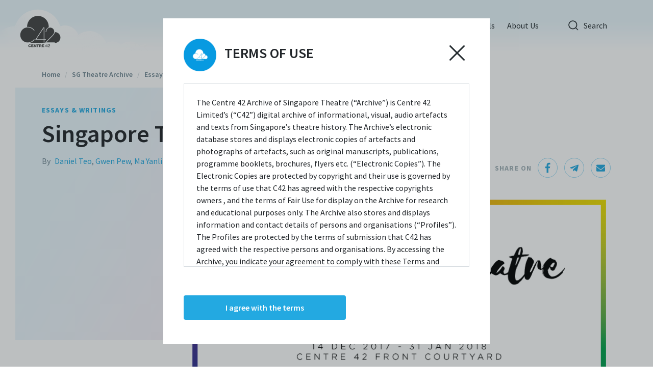

--- FILE ---
content_type: text/css; charset=UTF-8
request_url: https://www.centre42.sg/_next/static/css/97cc6eca8e2a7122.css
body_size: 1498
content:
@media(max-width:992px){.SideNavigation_sideNavigationCol__HPFLM{display:none}}.SideNavigation_sideNavigation__zLgj4{position:sticky;padding-right:80px;padding-bottom:32px}.SideNavigation_sideNavigation__topSpacer__6N9H3{height:80px}.SideNavigation_sideNavigation__list___iw_e{list-style:none;padding-left:0}.SideNavigation_sideNavigation__startItem__YxNES{display:block;position:relative;padding-left:30px;padding-bottom:40px;font-family:Source Sans Pro,Helvetica,Arial,Noto Sans SC,sans-serif;font-weight:600;font-size:14px;line-height:20px;color:var(--brand-color-05)}@media(min-width:576px){.SideNavigation_sideNavigation__startItem__YxNES{font-size:16px}}.SideNavigation_sideNavigation__startItem--active__N1_hH{font-family:Source Sans Pro,Helvetica,Arial,Noto Sans SC,sans-serif;font-weight:600;font-size:14px;line-height:20px;color:var(--brand-color-05)}@media(min-width:576px){.SideNavigation_sideNavigation__startItem--active__N1_hH{font-size:16px}}.SideNavigation_sideNavigation__startItem__YxNES:hover{cursor:pointer;color:var(--brand-color-05)}.SideNavigation_sideNavigation__item__pIZ6k{display:block;position:relative;padding-left:30px;padding-bottom:16px;font-family:Source Sans Pro,Helvetica,Arial,Noto Sans SC,sans-serif;font-weight:400;font-size:14px;line-height:20px;color:#8e8e8e}@media(min-width:576px){.SideNavigation_sideNavigation__item__pIZ6k{font-size:16px;line-height:24px}}.SideNavigation_sideNavigation__item__pIZ6k .SideNavigation_cloudIcon__Mxn75{position:absolute;display:none;left:0;width:16px;height:24px;background-image:url(/_next/static/media/ic-cloud.d66090db.svg);background-position:50%;background-size:contain;background-repeat:no-repeat}.SideNavigation_sideNavigation__item--active__umU1M{font-family:Source Sans Pro,Helvetica,Arial,Noto Sans SC,sans-serif;font-weight:400;font-size:14px;line-height:20px;color:var(--grey-06)}@media(min-width:576px){.SideNavigation_sideNavigation__item--active__umU1M{font-size:16px;line-height:24px}}.SideNavigation_sideNavigation__item--active__umU1M .SideNavigation_cloudIcon__Mxn75{display:block}.SideNavigation_sideNavigation__item__pIZ6k:hover{cursor:pointer;color:var(--grey-06)}.Tags_tag__BQe85{display:inline-block;margin:0 8px 8px 0;padding:8px 12px;color:var(--grey-05);border:1px solid var(--grey-02);border-radius:4px}.Tags_tag__BQe85 a{font-family:Source Sans Pro,Helvetica,Arial,Noto Sans SC,sans-serif;font-weight:400;font-size:12px;line-height:16px}@media(min-width:576px){.Tags_tag__BQe85 a{font-size:14px;line-height:20px}}.ArtefactTeaser_artefactTeaser__Vtnkp{text-align:left;margin-bottom:32px}.ArtefactTeaser_artefactImage__oORZ9{height:0;overflow:hidden;padding-top:69.5652173913%;position:relative}.ArtefactTeaser_artefactImage__oORZ9>div{position:absolute;top:0;left:0;width:100%;height:100%;background-position:50%;background-size:contain;background-repeat:no-repeat;background-color:#f0f3f4}.ArtefactTeaser_content__EaEuv{margin-top:16px}.ArtefactTeaser_artefactCategory__Oug_o{display:block;margin-bottom:4px;cursor:pointer;color:var(--brand-color-05)}@media(min-width:768px){.ArtefactTeaser_artefactCategory__Oug_o{margin-bottom:8px}}.ArtefactTeaser_artefactCategory__Oug_o:hover{cursor:pointer;text-decoration:underline;text-underline-position:under;text-underline-offset:1px}.ArtefactTeaser_artefactTitle__e_zlS{display:inline-block;display:-webkit-box;-webkit-line-clamp:2;-webkit-box-orient:vertical;overflow:hidden;font-family:Source Sans Pro,Helvetica,Arial,Noto Sans SC,sans-serif;font-weight:600;font-size:18px;line-height:24px}@media(min-width:576px){.ArtefactTeaser_artefactTitle__e_zlS{font-size:20px}}.ArtefactTeaser_artefactDescription__5Ylq9{margin-top:16px;display:-webkit-box;-webkit-line-clamp:3;-webkit-box-orient:vertical;overflow:hidden;font-family:Source Sans Pro,Helvetica,Arial,Noto Sans SC,sans-serif;font-weight:400;font-size:14px;line-height:20px}@media(min-width:576px){.ArtefactTeaser_artefactDescription__5Ylq9{font-size:16px;line-height:24px}}@media(max-width:768px){.ArtefactTeaser_artefactDescription__5Ylq9{display:none}}.ArtefactTeaser_artefactName__57I1K{margin-top:8px;font-family:Source Sans Pro,Helvetica,Arial,Noto Sans SC,sans-serif;font-weight:600;font-size:14px;line-height:20px;color:var(--grey-04)}@media(min-width:576px){.ArtefactTeaser_artefactName__57I1K{font-size:16px;color:var(--grey-03)}}.ArtefactTeaser_artefactDate__kGEqH{margin-top:8px;font-family:Source Sans Pro,Helvetica,Arial,Noto Sans SC,sans-serif;font-weight:400;font-size:12px;line-height:16px;color:var(--grey-03)}@media(min-width:576px){.ArtefactTeaser_artefactDate__kGEqH{font-size:14px;line-height:20px}}@media(max-width:576px){.ArtefactTeaser_artefactDate__kGEqH{display:none}}.YouMayAlsoLike_ymal__oTE3S{display:flex;margin-bottom:24px}@media(min-width:768px){.YouMayAlsoLike_ymal__oTE3S{margin-bottom:0}}.YouMayAlsoLike_ymal__image__FEZgR{flex-shrink:0;width:98px;height:98px;background-position:50%;background-size:contain;background-repeat:no-repeat;background-color:var(--grey-01)}@media(min-width:768px){.YouMayAlsoLike_ymal__image__FEZgR{width:104px;height:104px}}.YouMayAlsoLike_ymal__details__BfgJU{margin-left:16px;display:block}.YouMayAlsoLike_ymal__details__type__tWGCZ{margin-bottom:4px;color:var(--brand-color-05)}.YouMayAlsoLike_ymal__details__type__tWGCZ:hover{cursor:pointer;text-decoration:underline;text-underline-position:under;text-underline-offset:1px}@media(min-width:768px){.YouMayAlsoLike_ymal__details__type__tWGCZ{margin-bottom:8px}}.YouMayAlsoLike_ymal__details__title__90iuA{display:inline-block;display:-webkit-box;-webkit-line-clamp:3;-webkit-box-orient:vertical;overflow:hidden;font-family:Source Sans Pro,Helvetica,Arial,Noto Sans SC,sans-serif;font-weight:600;font-size:18px;line-height:24px}@media(min-width:576px){.YouMayAlsoLike_ymal__details__title__90iuA{font-size:20px}}@media(min-width:768px){.RightColDetails_rightColSpace__lqnOq{height:80px}}

--- FILE ---
content_type: text/css; charset=UTF-8
request_url: https://www.centre42.sg/_next/static/css/54df33c548777f1c.css
body_size: 1095
content:
.PDFViewer_pdfViewer__IEklF{width:100%;height:100%;background-color:var(--grey-01);overflow:hidden}.PDFViewer_pdfViewer__IEklF .PDFViewer_documentHolder__x7nOY{position:relative;width:100%;height:100%}.PDFViewer_pdfViewer__IEklF .PDFViewer_documentHolder__x7nOY .PDFViewer_documentScroller__XYMyy{width:100%;height:100%;overflow:auto}.PDFViewer_pdfViewer--scale-1__F8C_T .PDFViewer_documentHolder__x7nOY{display:flex;justify-content:space-around;align-items:center}.PDFViewer_pdfViewer--scale-1__F8C_T .PDFViewer_documentHolder__x7nOY .PDFViewer_documentScroller__XYMyy{width:auto;height:auto;overflow:hidden}.PDFViewer_pdfViewer__IEklF .PDFViewer_pageArrows__zyS2u{position:absolute;top:50%;margin-top:-22px;height:44px;width:30px;border:0;padding:0;text-align:center}.PDFViewer_pdfViewer__IEklF .PDFViewer_pageArrows__zyS2u:hover{cursor:pointer}.PDFViewer_pdfViewer__IEklF .PDFViewer_pageArrows__zyS2u:after{display:inline-block;content:"";height:44px;width:30px;margin:0;background-color:transparent;background-size:contain;background-repeat:no-repeat;background-position:50%}.PDFViewer_pdfViewer__IEklF .PDFViewer_chevronLeft__i_gUN{left:0}.PDFViewer_pdfViewer__IEklF .PDFViewer_chevronLeft__i_gUN:after{background-image:url(/_next/static/media/left.4cd3e010.svg)}.PDFViewer_pdfViewer__IEklF .PDFViewer_chevronRight__YHjHG{right:0}.PDFViewer_pdfViewer__IEklF .PDFViewer_chevronRight__YHjHG:after{background-image:url(/_next/static/media/right.c4207288.svg)}.PDFViewer_pdfViewer--with-toolbar__XLIIc{padding-left:64px}.PDFViewer_pdfViewer--with-toolbar__XLIIc .PDFViewer_chevronLeft__i_gUN{left:64px}.PDFViewer_pdfViewer__IEklF .PDFViewer_toolbar__Ebt3L{position:absolute;display:flex;flex-direction:column;justify-content:space-between;left:0;top:0;bottom:0;width:64px;padding:8px;border-right:1px solid var(--grey-06)}.PDFViewer_pdfViewer__IEklF .PDFViewer_toolbar__Ebt3L button{width:48px;height:48px;margin-bottom:8px;font-family:Source Sans Pro,Helvetica,Arial,Noto Sans SC,sans-serif;font-weight:400;font-size:12px;line-height:16px;border:1px solid var(--grey-01)}.PDFViewer_pdfViewer__IEklF .PDFViewer_toolbar__Ebt3L .PDFViewer_zoomIn__umNNQ,.PDFViewer_pdfViewer__IEklF .PDFViewer_toolbar__Ebt3L .PDFViewer_zoomOut__QIMD_{flex:0 0 auto}.PDFViewer_pdfViewer__IEklF .PDFViewer_toolbar__Ebt3L .PDFViewer_spacer__wyKme{flex:1 1 auto}.PDFViewer_pdfViewer__IEklF .PDFViewer_toolbar__Ebt3L .PDFViewer_pagesInfo__KOtVB{font-family:Source Sans Pro,Helvetica,Arial,Noto Sans SC,sans-serif;font-weight:400;font-size:12px;line-height:16px;text-align:center;flex:0 0 auto}.PDFViewer_minimap__90Hs8{position:absolute;top:16px;left:80px;background-color:rgba(55,55,55,.3);overflow:hidden}.PDFViewer_minimap__90Hs8 .PDFViewer_highlight__N_rab{position:absolute;background-color:hsla(0,0%,100%,.6)}

--- FILE ---
content_type: text/css; charset=UTF-8
request_url: https://www.centre42.sg/_next/static/css/0faeb08b03426fbe.css
body_size: 1349
content:
.ArtefactTeaser_artefactTeaser__Vtnkp{text-align:left;margin-bottom:32px}.ArtefactTeaser_artefactImage__oORZ9{height:0;overflow:hidden;padding-top:69.5652173913%;position:relative}.ArtefactTeaser_artefactImage__oORZ9>div{position:absolute;top:0;left:0;width:100%;height:100%;background-position:50%;background-size:contain;background-repeat:no-repeat;background-color:#f0f3f4}.ArtefactTeaser_content__EaEuv{margin-top:16px}.ArtefactTeaser_artefactCategory__Oug_o{display:block;margin-bottom:4px;cursor:pointer;color:var(--brand-color-05)}@media(min-width:768px){.ArtefactTeaser_artefactCategory__Oug_o{margin-bottom:8px}}.ArtefactTeaser_artefactCategory__Oug_o:hover{cursor:pointer;text-decoration:underline;text-underline-position:under;text-underline-offset:1px}.ArtefactTeaser_artefactTitle__e_zlS{display:inline-block;display:-webkit-box;-webkit-line-clamp:2;-webkit-box-orient:vertical;overflow:hidden;font-family:Source Sans Pro,Helvetica,Arial,Noto Sans SC,sans-serif;font-weight:600;font-size:18px;line-height:24px}@media(min-width:576px){.ArtefactTeaser_artefactTitle__e_zlS{font-size:20px}}.ArtefactTeaser_artefactDescription__5Ylq9{margin-top:16px;display:-webkit-box;-webkit-line-clamp:3;-webkit-box-orient:vertical;overflow:hidden;font-family:Source Sans Pro,Helvetica,Arial,Noto Sans SC,sans-serif;font-weight:400;font-size:14px;line-height:20px}@media(min-width:576px){.ArtefactTeaser_artefactDescription__5Ylq9{font-size:16px;line-height:24px}}@media(max-width:768px){.ArtefactTeaser_artefactDescription__5Ylq9{display:none}}.ArtefactTeaser_artefactName__57I1K{margin-top:8px;font-family:Source Sans Pro,Helvetica,Arial,Noto Sans SC,sans-serif;font-weight:600;font-size:14px;line-height:20px;color:var(--grey-04)}@media(min-width:576px){.ArtefactTeaser_artefactName__57I1K{font-size:16px;color:var(--grey-03)}}.ArtefactTeaser_artefactDate__kGEqH{margin-top:8px;font-family:Source Sans Pro,Helvetica,Arial,Noto Sans SC,sans-serif;font-weight:400;font-size:12px;line-height:16px;color:var(--grey-03)}@media(min-width:576px){.ArtefactTeaser_artefactDate__kGEqH{font-size:14px;line-height:20px}}@media(max-width:576px){.ArtefactTeaser_artefactDate__kGEqH{display:none}}.ArtefactTeaserList_archiveRowHeader__IIRha{margin-top:32px;color:var(--grey-03)}@media(max-width:768px){.ArtefactTeaserList_archiveRowHeader__IIRha{display:none}}@media(min-width:768px){.ArtefactTeaserList_titleWrapper__yQZZU{padding-left:96px}}.ArtefactTeaserList_titleWrapper__yQZZU .ArtefactTeaserList_titleLabel__pAmyp{margin-left:32px}.ArtefactTeaserList_archiveRowItem__rveHQ{height:96px;margin-top:24px;margin-bottom:24px}.ArtefactTeaserList_archiveRowItem__rveHQ .ArtefactTeaserList_imageWrapper__X7rux{position:absolute;padding-left:16px}.ArtefactTeaserList_archiveRowItem__rveHQ .ArtefactTeaserList_image__AeQBH{position:relative;display:block;width:96px;height:0;overflow:hidden;padding-top:100%}.ArtefactTeaserList_archiveRowItem__rveHQ .ArtefactTeaserList_tileImage__H9Yo9{position:absolute;top:0;left:0;width:100%;height:100%;background-position:50%;background-size:contain;background-repeat:no-repeat;background-color:var(--grey-01)}.ArtefactTeaserList_archiveRowItem__rveHQ .ArtefactTeaserList_artefactCategory__mODlN{display:block;margin-bottom:4px;cursor:pointer;color:var(--brand-color-05)}@media(min-width:768px){.ArtefactTeaserList_archiveRowItem__rveHQ .ArtefactTeaserList_artefactCategory__mODlN{margin-bottom:8px}}.ArtefactTeaserList_archiveRowItem__rveHQ .ArtefactTeaserList_artefactCategory__mODlN:hover{cursor:pointer;text-decoration:underline;text-underline-position:under;text-underline-offset:1px}.ArtefactTeaserList_archiveRowItem__rveHQ .ArtefactTeaserList_title__Bh1M2{margin-left:32px}.ArtefactTeaserList_archiveRowItem__rveHQ .ArtefactTeaserList_titleLink__bvWAp{font-family:Source Sans Pro,Helvetica,Arial,Noto Sans SC,sans-serif;font-weight:600;font-size:18px;line-height:24px;color:var(--grey-06);display:inline-block;display:-webkit-box;-webkit-line-clamp:2;-webkit-box-orient:vertical;overflow:hidden}@media(min-width:576px){.ArtefactTeaserList_archiveRowItem__rveHQ .ArtefactTeaserList_titleLink__bvWAp{font-size:20px}}.ArtefactTeaserList_archiveRowItem__rveHQ .ArtefactTeaserList_organisation__PxNaH{font-family:Source Sans Pro,Helvetica,Arial,Noto Sans SC,sans-serif;font-weight:400;font-size:12px;line-height:16px;color:var(--grey-03);display:inline-block;display:-webkit-box;-webkit-line-clamp:3;-webkit-box-orient:vertical;overflow:hidden}@media(min-width:576px){.ArtefactTeaserList_archiveRowItem__rveHQ .ArtefactTeaserList_organisation__PxNaH{font-size:14px;line-height:20px}}.ArtefactTeaserList_archiveRowItem__rveHQ .ArtefactTeaserList_text__1bFJm{font-family:Source Sans Pro,Helvetica,Arial,Noto Sans SC,sans-serif;font-weight:400;font-size:12px;line-height:16px;color:var(--grey-06)}@media(min-width:576px){.ArtefactTeaserList_archiveRowItem__rveHQ .ArtefactTeaserList_text__1bFJm{font-size:14px;line-height:20px}}.ArtefactTeaserList_archiveRowItem__rveHQ .ArtefactTeaserList_role__1gRZQ{display:inline-block;display:-webkit-box;-webkit-line-clamp:3;-webkit-box-orient:vertical;overflow:hidden}.ArtefactTeaserList_divider__B5May{border-top:1px solid var(--grey-06)}@media(max-width:768px){.ArtefactTeaserList_divider__B5May{display:none}.ArtefactTeaserList_archiveRowItem__rveHQ .ArtefactTeaserList_title__Bh1M2{margin-left:120px}.ArtefactTeaserList_archiveRowItem__rveHQ .ArtefactTeaserList_organisation__PxNaH{margin-left:120px;color:var(--grey-06);-webkit-line-clamp:1}.ArtefactTeaserList_archiveRowItem__rveHQ .ArtefactTeaserList_text__1bFJm{margin-left:120px}.ArtefactTeaserList_archiveRowItem__rveHQ .ArtefactTeaserList_role__1gRZQ{margin-top:18px;-webkit-line-clamp:1}}.ArtefactTeaserListHeader_archiveRowHeader__GpZS6{margin-top:32px;color:var(--grey-03)}@media(max-width:768px){.ArtefactTeaserListHeader_archiveRowHeader__GpZS6{display:none}}@media(min-width:768px){.ArtefactTeaserListHeader_titleWrapper__WpL3D{padding-left:96px}}.ArtefactTeaserListHeader_titleWrapper__WpL3D .ArtefactTeaserListHeader_titleLabel__MpsAZ{margin-left:32px}

--- FILE ---
content_type: image/svg+xml
request_url: https://www.centre42.sg/placeholder/placeholder-artists.svg
body_size: 6548
content:
<svg width="96" height="96" viewBox="0 0 96 96" fill="none" xmlns="http://www.w3.org/2000/svg">
<rect width="96" height="96" fill="#F1F3F4"/>
<path fill-rule="evenodd" clip-rule="evenodd" d="M48.0318 37.375C51.352 37.375 54.0338 40.0567 54.0338 43.4408C54.0338 46.7611 51.352 49.4428 48.0318 49.4428C44.6477 49.4428 41.966 46.7611 41.966 43.4408C41.966 40.0567 44.6477 37.375 48.0318 37.375ZM48.0318 38.652C45.3501 38.652 43.243 40.7591 43.243 43.4408C43.243 46.0587 45.3501 48.1658 48.0318 48.1658C50.6497 48.1658 52.7568 46.0587 52.7568 43.4408C52.7568 40.7591 50.6497 38.652 48.0318 38.652ZM39.0223 58.5636C39.0239 58.5458 39.0262 58.5279 39.0292 58.5098C39.0702 58.1462 39.1325 57.7891 39.2149 57.4399C40.1599 53.4356 43.7449 50.4646 48.0322 50.4646C52.2706 50.4646 55.9121 53.4496 56.855 57.4683C56.9348 57.8084 56.9952 58.156 57.0351 58.5098C57.0351 58.5257 57.0347 58.5416 57.0338 58.5573C57.031 58.6068 57.024 58.655 57.0132 58.7013C56.9449 58.9937 56.7245 59.2121 56.4605 59.2121C56.0773 59.276 55.7581 59.0206 55.7581 58.7013L55.7526 58.6543C55.7469 58.606 55.7407 58.5578 55.7341 58.5098C55.6945 58.2214 55.6396 57.9383 55.5703 57.6614C54.7108 54.2287 51.6361 51.7416 48.0322 51.7416C44.4324 51.7416 41.3079 54.223 40.4347 57.6494C40.352 57.974 40.2895 58.307 40.2487 58.6472L40.2424 58.7013L40.2423 58.712C40.2353 59.0262 39.9189 59.2753 39.54 59.2121C39.2759 59.2121 39.0555 58.9937 39.0234 58.7013C39.0185 58.657 39.018 58.6109 39.0223 58.5636ZM64.5687 46.4939C64.5687 43.9399 62.4616 41.8328 59.8437 41.8328C57.2897 41.8328 55.1826 43.9399 55.1826 46.4939C55.1826 49.1118 57.2897 51.2189 59.8437 51.2189C62.4616 51.2189 64.5687 49.1118 64.5687 46.4939ZM56.4596 46.4939C56.4596 44.6423 57.992 43.1098 59.8437 43.1098C61.7592 43.1098 63.2917 44.6423 63.2917 46.4939C63.2917 48.4095 61.7592 49.9419 59.8437 49.9419C57.992 49.9419 56.4596 48.4095 56.4596 46.4939ZM66.7303 58.4477L66.7399 58.5096L66.7416 58.5186L66.743 58.5266C66.7947 58.8423 66.5427 59.212 66.2291 59.212C65.8707 59.2717 65.5681 59.052 65.4784 58.762C65.4723 58.7424 65.4672 58.7225 65.4631 58.7024L65.4629 58.7012C65.4172 58.3661 65.3424 58.0418 65.2414 57.7307C64.4955 55.4334 62.3183 53.8485 59.844 53.8485C59.291 53.8485 58.7381 53.9463 58.2153 54.1115C57.9255 54.2032 57.6449 54.3155 57.3788 54.4435C57.349 54.4578 57.3194 54.4723 57.29 54.4871C57.28 54.4931 57.2699 54.4988 57.2597 54.5042C56.9468 54.6704 56.5816 54.5409 56.3961 54.2317C56.2799 53.9411 56.3752 53.5976 56.634 53.3938C56.6596 53.3737 56.6867 53.3549 56.7154 53.3377C57.0335 53.1893 57.3658 53.0549 57.7075 52.9416C58.3943 52.7139 59.1192 52.5715 59.844 52.5715C62.9046 52.5715 65.5626 54.5839 66.4786 57.4029C66.5882 57.7403 66.6729 58.0893 66.7303 58.4477ZM40.8173 46.4939C40.8173 43.9399 38.7102 41.8328 36.1562 41.8328C33.5383 41.8328 31.4312 43.9399 31.4312 46.4939C31.4312 49.1118 33.5383 51.2189 36.1562 51.2189C38.7102 51.2189 40.8173 49.1118 40.8173 46.4939ZM32.7082 46.4939C32.7082 44.6423 34.2407 43.1098 36.1562 43.1098C38.0078 43.1098 39.5403 44.6423 39.5403 46.4939C39.5403 48.4095 38.0078 49.9419 36.1562 49.9419C34.2407 49.9419 32.7082 48.4095 32.7082 46.4939ZM29.8344 59.212C29.4581 59.212 29.205 58.8423 29.2567 58.5266C29.2576 58.521 29.2586 58.5153 29.2598 58.5096L29.2694 58.4477C29.3262 58.0929 29.4098 57.7474 29.5178 57.4131C30.4306 54.5888 33.0914 52.5715 36.1557 52.5715C36.876 52.5715 37.5963 52.7121 38.298 52.9373C38.6356 53.0457 38.9689 53.1736 39.2957 53.3149L39.3482 53.3377C39.36 53.3466 39.3715 53.3558 39.3827 53.3654C39.6148 53.5645 39.7254 53.9271 39.6036 54.2317C39.4341 54.5142 39.1145 54.6467 38.8219 54.5406C38.7839 54.5269 38.7464 54.5091 38.7097 54.4871C38.6556 54.46 38.6009 54.4336 38.5456 54.4079C38.3034 54.2952 38.0498 54.1956 37.7887 54.1129C37.2646 53.9468 36.7101 53.8485 36.1557 53.8485C33.6853 53.8485 31.5112 55.4283 30.7619 57.7197C30.659 58.0342 30.583 58.3621 30.5368 58.7012L30.5366 58.7024C30.5325 58.7225 30.5274 58.7424 30.5214 58.762C30.4319 59.052 30.1331 59.2717 29.8344 59.212Z" fill="#A1B0B7"/>
<path d="M39.0292 58.5098L39.3251 58.5591L39.3264 58.5513L39.3273 58.5434L39.0292 58.5098ZM39.0223 58.5636L38.7235 58.5364V58.5364L39.0223 58.5636ZM39.2149 57.4399L39.5069 57.5088L39.2149 57.4399ZM56.855 57.4683L57.147 57.3997L56.855 57.4683ZM57.0351 58.5098H57.3351V58.4929L57.3332 58.4762L57.0351 58.5098ZM57.0338 58.5573L57.3333 58.5739V58.5739L57.0338 58.5573ZM57.0132 58.7013L56.7211 58.6331V58.6331L57.0132 58.7013ZM56.4605 59.2121V58.9121H56.4356L56.4111 58.9162L56.4605 59.2121ZM55.7581 58.7013H56.0581V58.684L56.0561 58.6668L55.7581 58.7013ZM55.7526 58.6543L56.0506 58.6198L56.0505 58.6189L55.7526 58.6543ZM55.7341 58.5098L56.0313 58.469L56.0313 58.469L55.7341 58.5098ZM55.5703 57.6614L55.2792 57.7342L55.2792 57.7342L55.5703 57.6614ZM40.4347 57.6494L40.7254 57.7235V57.7235L40.4347 57.6494ZM40.2487 58.6472L39.9508 58.6115L39.9507 58.6125L40.2487 58.6472ZM40.2424 58.7013L39.9444 58.6667L39.9426 58.6823L39.9424 58.698L40.2424 58.7013ZM40.2423 58.712L40.5422 58.7186L40.5422 58.7153L40.2423 58.712ZM39.54 59.2121L39.5893 58.9162L39.5648 58.9121H39.54V59.2121ZM39.0234 58.7013L38.7252 58.7341V58.7341L39.0234 58.7013ZM66.7399 58.5096L66.4433 58.5558L66.4452 58.5658L66.7399 58.5096ZM66.7303 58.4477L67.0267 58.4016L67.0265 58.4003L66.7303 58.4477ZM66.7416 58.5186L67.0373 58.4676L67.0363 58.4625L66.7416 58.5186ZM66.743 58.5266L67.0391 58.4781L67.0386 58.4757L66.743 58.5266ZM66.2291 59.212V58.912H66.2043L66.1798 58.9161L66.2291 59.212ZM65.4784 58.762L65.7649 58.6733L65.7649 58.6732L65.4784 58.762ZM65.4631 58.7024L65.1689 58.7609L65.1691 58.7618L65.4631 58.7024ZM65.4629 58.7012L65.1657 58.7417L65.1669 58.7508L65.1687 58.7598L65.4629 58.7012ZM65.2414 57.7307L64.9561 57.8233L65.2414 57.7307ZM58.2153 54.1115L58.3057 54.3976H58.3057L58.2153 54.1115ZM57.3788 54.4435L57.5088 54.7139L57.5088 54.7139L57.3788 54.4435ZM57.29 54.4871L57.1558 54.2187L57.1455 54.2239L57.1357 54.2298L57.29 54.4871ZM57.2597 54.5042L57.4004 54.7691L57.4004 54.7691L57.2597 54.5042ZM56.3961 54.2317L56.1176 54.3431L56.1265 54.3654L56.1389 54.386L56.3961 54.2317ZM56.634 53.3938L56.4485 53.1581L56.4485 53.1581L56.634 53.3938ZM56.7154 53.3377L56.5885 53.0659L56.5744 53.0725L56.561 53.0805L56.7154 53.3377ZM57.7075 52.9416L57.8019 53.2264L57.7075 52.9416ZM66.4786 57.4029L66.1932 57.4956V57.4956L66.4786 57.4029ZM29.2567 58.5266L28.9606 58.4782L28.9606 58.4782L29.2567 58.5266ZM29.8344 59.212L29.8933 58.9178L29.8641 58.912H29.8344V59.212ZM29.2598 58.5096L29.5542 58.5685L29.5562 58.5558L29.2598 58.5096ZM29.2694 58.4477L28.9732 58.4003L28.973 58.4016L29.2694 58.4477ZM29.5178 57.4131L29.2323 57.3209H29.2323L29.5178 57.4131ZM38.298 52.9373L38.3897 52.6517L38.298 52.9373ZM39.2957 53.3149L39.4154 53.0398L39.4148 53.0396L39.2957 53.3149ZM39.3482 53.3377L39.5282 53.0977L39.5001 53.0766L39.4678 53.0626L39.3482 53.3377ZM39.3827 53.3654L39.1874 53.5932L39.1874 53.5932L39.3827 53.3654ZM39.6036 54.2317L39.8608 54.386L39.8732 54.3654L39.8821 54.3431L39.6036 54.2317ZM38.8219 54.5406L38.9242 54.2586H38.9242L38.8219 54.5406ZM38.7097 54.4871L38.864 54.2298L38.8542 54.2239L38.8438 54.2187L38.7097 54.4871ZM38.5456 54.4079L38.6721 54.1359L38.6721 54.1359L38.5456 54.4079ZM37.7887 54.1129L37.698 54.3989H37.698L37.7887 54.1129ZM30.7619 57.7197L31.047 57.8129L30.7619 57.7197ZM30.5368 58.7012L30.8309 58.7603L30.8328 58.7511L30.834 58.7417L30.5368 58.7012ZM30.5366 58.7024L30.8306 58.7618L30.8307 58.7615L30.5366 58.7024ZM30.5214 58.762L30.808 58.8504L30.808 58.8504L30.5214 58.762ZM54.3338 43.4408C54.3338 39.8931 51.5198 37.075 48.0318 37.075V37.675C51.1843 37.675 53.7338 40.2203 53.7338 43.4408H54.3338ZM48.0318 49.7428C51.5177 49.7428 54.3338 46.9267 54.3338 43.4408H53.7338C53.7338 46.5954 51.1864 49.1428 48.0318 49.1428V49.7428ZM41.666 43.4408C41.666 46.9288 44.4841 49.7428 48.0318 49.7428V49.1428C44.8113 49.1428 42.266 46.5933 42.266 43.4408H41.666ZM48.0318 37.075C44.482 37.075 41.666 39.891 41.666 43.4408H42.266C42.266 40.2224 44.8134 37.675 48.0318 37.675V37.075ZM43.543 43.4408C43.543 40.9248 45.5158 38.952 48.0318 38.952V38.352C45.1844 38.352 42.943 40.5934 42.943 43.4408H43.543ZM48.0318 47.8658C45.5131 47.8658 43.543 45.8904 43.543 43.4408H42.943C42.943 46.227 45.187 48.4658 48.0318 48.4658V47.8658ZM52.4568 43.4408C52.4568 45.893 50.484 47.8658 48.0318 47.8658V48.4658C50.8154 48.4658 53.0568 46.2244 53.0568 43.4408H52.4568ZM48.0318 38.952C50.4814 38.952 52.4568 40.9221 52.4568 43.4408H53.0568C53.0568 40.596 50.818 38.352 48.0318 38.352V38.952ZM38.7333 58.4605C38.7291 58.4859 38.7258 58.5112 38.7235 58.5364L39.321 58.5908C39.322 58.5805 39.3233 58.5699 39.3251 58.5591L38.7333 58.4605ZM38.9229 57.371C38.8378 57.7318 38.7734 58.1006 38.7311 58.4762L39.3273 58.5434C39.3669 58.1917 39.4272 57.8464 39.5069 57.5088L38.9229 57.371ZM48.0322 50.1646C43.6025 50.1646 39.8992 53.2345 38.9229 57.371L39.5069 57.5088C40.4207 53.6367 43.8873 50.7646 48.0322 50.7646V50.1646ZM57.147 57.3997C56.173 53.2482 52.4127 50.1646 48.0322 50.1646V50.7646C52.1286 50.7646 55.6512 53.6511 56.5629 57.5368L57.147 57.3997ZM57.3332 58.4762C57.292 58.1106 57.2295 57.7513 57.147 57.3997L56.5629 57.5368C56.64 57.8655 56.6985 58.2014 56.737 58.5434L57.3332 58.4762ZM57.3333 58.5739C57.3345 58.5527 57.3351 58.5313 57.3351 58.5098H56.7351C56.7351 58.5202 56.7348 58.5305 56.7343 58.5407L57.3333 58.5739ZM57.3054 58.7696C57.3201 58.7063 57.3296 58.6408 57.3333 58.5739L56.7343 58.5407C56.7325 58.5728 56.7279 58.6037 56.7211 58.6331L57.3054 58.7696ZM56.4605 59.5121C56.9052 59.5121 57.2158 59.1529 57.3054 58.7696L56.7211 58.6331C56.6741 58.8345 56.5439 58.9121 56.4605 58.9121V59.5121ZM55.4581 58.7013C55.4581 59.2417 55.9809 59.5962 56.5098 59.5081L56.4111 58.9162C56.1738 58.9558 56.0581 58.7994 56.0581 58.7013H55.4581ZM55.4546 58.6888L55.4601 58.7359L56.0561 58.6668L56.0506 58.6198L55.4546 58.6888ZM55.4369 58.5506C55.4433 58.5968 55.4492 58.6432 55.4547 58.6897L56.0505 58.6189C56.0446 58.5688 56.0382 58.5188 56.0313 58.469L55.4369 58.5506ZM55.2792 57.7342C55.3459 58.0006 55.3988 58.273 55.4369 58.5506L56.0313 58.469C55.9902 58.1697 55.9332 57.8759 55.8613 57.5885L55.2792 57.7342ZM48.0322 52.0416C51.4948 52.0416 54.4523 54.4315 55.2792 57.7342L55.8613 57.5885C54.9693 54.0259 51.7773 51.4416 48.0322 51.4416V52.0416ZM40.7254 57.7235C41.5651 54.4283 44.5713 52.0416 48.0322 52.0416V51.4416C44.2936 51.4416 41.0506 54.0176 40.144 57.5754L40.7254 57.7235ZM40.5465 58.6829C40.5858 58.3557 40.6459 58.0355 40.7254 57.7235L40.144 57.5754C40.0581 57.9124 39.9932 58.2583 39.9508 58.6115L40.5465 58.6829ZM40.5404 58.736L40.5467 58.6819L39.9507 58.6125L39.9444 58.6667L40.5404 58.736ZM40.5422 58.7153L40.5424 58.7047L39.9424 58.698L39.9423 58.7087L40.5422 58.7153ZM39.4907 59.5081C40.0142 59.5953 40.5304 59.2498 40.5422 58.7186L39.9423 58.7053C39.9402 58.8027 39.8235 58.9553 39.5893 58.9162L39.4907 59.5081ZM38.7252 58.7341C38.7711 59.1514 39.0971 59.5121 39.54 59.5121V58.9121C39.4547 58.9121 39.34 58.8359 39.3216 58.6686L38.7252 58.7341ZM38.7235 58.5364C38.7174 58.6035 38.7181 58.6697 38.7252 58.7341L39.3216 58.6686C39.3189 58.6442 39.3185 58.6182 39.321 58.5908L38.7235 58.5364ZM59.8437 42.1328C62.2986 42.1328 64.2687 44.1082 64.2687 46.4939H64.8687C64.8687 43.7716 62.6246 41.5328 59.8437 41.5328V42.1328ZM55.4826 46.4939C55.4826 44.1056 57.4554 42.1328 59.8437 42.1328V41.5328C57.124 41.5328 54.8826 43.7742 54.8826 46.4939H55.4826ZM59.8437 50.9189C57.458 50.9189 55.4826 48.9488 55.4826 46.4939H54.8826C54.8826 49.2748 57.1214 51.5189 59.8437 51.5189V50.9189ZM64.2687 46.4939C64.2687 48.9461 62.2959 50.9189 59.8437 50.9189V51.5189C62.6273 51.5189 64.8687 49.2775 64.8687 46.4939H64.2687ZM59.8437 42.8098C57.8264 42.8098 56.1596 44.4766 56.1596 46.4939H56.7596C56.7596 44.808 58.1577 43.4098 59.8437 43.4098V42.8098ZM63.5917 46.4939C63.5917 44.4729 61.9213 42.8098 59.8437 42.8098V43.4098C61.5972 43.4098 62.9917 44.8116 62.9917 46.4939H63.5917ZM59.8437 50.2419C61.9249 50.2419 63.5917 48.5751 63.5917 46.4939H62.9917C62.9917 48.2438 61.5936 49.6419 59.8437 49.6419V50.2419ZM56.1596 46.4939C56.1596 48.5715 57.8227 50.2419 59.8437 50.2419V49.6419C58.1614 49.6419 56.7596 48.2474 56.7596 46.4939H56.1596ZM67.0364 58.4635L67.0267 58.4016L66.4338 58.4938L66.4435 58.5558L67.0364 58.4635ZM67.0363 58.4625L67.0346 58.4535L66.4452 58.5658L66.4469 58.5747L67.0363 58.4625ZM67.0386 58.4757L67.0373 58.4676L66.446 58.5695L66.4474 58.5776L67.0386 58.4757ZM66.2291 59.512C66.5084 59.512 66.7312 59.3494 66.8658 59.1639C67.0007 58.9781 67.0799 58.7273 67.0391 58.4781L66.447 58.5751C66.4578 58.6416 66.4368 58.7335 66.3803 58.8115C66.3234 58.8898 66.2634 58.912 66.2291 58.912V59.512ZM65.1918 58.8506C65.3237 59.2771 65.7649 59.5935 66.2784 59.5079L66.1798 58.9161C65.9765 58.95 65.8125 58.8269 65.7649 58.6733L65.1918 58.8506ZM65.1691 58.7618C65.1752 58.7919 65.1828 58.8216 65.1918 58.8507L65.7649 58.6732C65.7618 58.6632 65.7592 58.6531 65.7572 58.6429L65.1691 58.7618ZM65.1687 58.7598L65.1689 58.7609L65.7574 58.6438L65.7571 58.6426L65.1687 58.7598ZM64.9561 57.8233C65.0516 58.1176 65.1224 58.4244 65.1657 58.7417L65.7602 58.6607C65.712 58.3078 65.6332 57.9661 65.5267 57.638L64.9561 57.8233ZM59.844 54.1485C62.19 54.1485 64.2508 55.6512 64.9561 57.8233L65.5267 57.638C64.7402 55.2156 62.4467 53.5485 59.844 53.5485V54.1485ZM58.3057 54.3976C58.8035 54.2402 59.3259 54.1485 59.844 54.1485V53.5485C59.2562 53.5485 58.6726 53.6524 58.1249 53.8255L58.3057 54.3976ZM57.5088 54.7139C57.7626 54.5918 58.03 54.4848 58.3057 54.3976L58.1249 53.8255C57.821 53.9216 57.5272 54.0393 57.2488 54.1731L57.5088 54.7139ZM57.4242 54.7554C57.4522 54.7414 57.4804 54.7275 57.5088 54.7139L57.2488 54.1731C57.2176 54.1881 57.1866 54.2033 57.1558 54.2187L57.4242 54.7554ZM57.4004 54.7691C57.4152 54.7613 57.4299 54.753 57.4444 54.7443L57.1357 54.2298C57.1301 54.2332 57.1245 54.2363 57.119 54.2393L57.4004 54.7691ZM56.1389 54.386C56.3934 54.8102 56.9252 55.0216 57.4004 54.7691L57.119 54.2393C56.9685 54.3192 56.7699 54.2715 56.6534 54.0773L56.1389 54.386ZM56.4485 53.1581C56.0904 53.44 55.9495 53.9228 56.1176 54.3431L56.6746 54.1202C56.6103 53.9593 56.6601 53.7551 56.8196 53.6295L56.4485 53.1581ZM56.561 53.0805C56.5215 53.1042 56.4839 53.1302 56.4485 53.1581L56.8196 53.6295C56.8352 53.6172 56.8519 53.6057 56.8697 53.595L56.561 53.0805ZM57.6131 52.6568C57.2594 52.7741 56.9163 52.9129 56.5885 53.0659L56.8422 53.6096C57.1508 53.4656 57.4723 53.3356 57.8019 53.2264L57.6131 52.6568ZM59.844 52.2715C59.0805 52.2715 58.3234 52.4213 57.6131 52.6568L57.8019 53.2264C58.4652 53.0065 59.1578 52.8715 59.844 52.8715V52.2715ZM66.7639 57.3101C65.8088 54.3706 63.0377 52.2715 59.844 52.2715V52.8715C62.7714 52.8715 65.3165 54.7971 66.1932 57.4956L66.7639 57.3101ZM67.0265 58.4003C66.9666 58.0263 66.8783 57.6622 66.7639 57.3101L66.1932 57.4956C66.2981 57.8183 66.3791 58.1522 66.4341 58.4952L67.0265 58.4003ZM36.1562 42.1328C38.5445 42.1328 40.5173 44.1056 40.5173 46.4939H41.1173C41.1173 43.7742 38.8759 41.5328 36.1562 41.5328V42.1328ZM31.7312 46.4939C31.7312 44.1082 33.7013 42.1328 36.1562 42.1328V41.5328C33.3753 41.5328 31.1312 43.7716 31.1312 46.4939H31.7312ZM36.1562 50.9189C33.704 50.9189 31.7312 48.9461 31.7312 46.4939H31.1312C31.1312 49.2775 33.3726 51.5189 36.1562 51.5189V50.9189ZM40.5173 46.4939C40.5173 48.9488 38.5419 50.9189 36.1562 50.9189V51.5189C38.8785 51.5189 41.1173 49.2748 41.1173 46.4939H40.5173ZM36.1562 42.8098C34.0786 42.8098 32.4082 44.4729 32.4082 46.4939H33.0082C33.0082 44.8116 34.4027 43.4098 36.1562 43.4098V42.8098ZM39.8403 46.4939C39.8403 44.4766 38.1735 42.8098 36.1562 42.8098V43.4098C37.8422 43.4098 39.2403 44.808 39.2403 46.4939H39.8403ZM36.1562 50.2419C38.1772 50.2419 39.8403 48.5715 39.8403 46.4939H39.2403C39.2403 48.2474 37.8385 49.6419 36.1562 49.6419V50.2419ZM32.4082 46.4939C32.4082 48.5751 34.075 50.2419 36.1562 50.2419V49.6419C34.4063 49.6419 33.0082 48.2438 33.0082 46.4939H32.4082ZM28.9606 58.4782C28.8828 58.9534 29.2505 59.512 29.8344 59.512V58.912C29.6657 58.912 29.5272 58.7312 29.5527 58.5751L28.9606 58.4782ZM28.9656 58.4508C28.9638 58.4599 28.9621 58.469 28.9606 58.4782L29.5527 58.5751C29.5531 58.5729 29.5535 58.5707 29.554 58.5685L28.9656 58.4508ZM28.973 58.4016L28.9633 58.4635L29.5562 58.5558L29.5658 58.4938L28.973 58.4016ZM29.2323 57.3209C29.1196 57.6696 29.0325 58.0301 28.9732 58.4003L29.5656 58.4952C29.62 58.1557 29.6999 57.8251 29.8033 57.5054L29.2323 57.3209ZM36.1557 52.2715C32.9581 52.2715 30.1842 54.3757 29.2323 57.3209L29.8033 57.5054C30.677 54.8018 33.2247 52.8715 36.1557 52.8715V52.2715ZM38.3897 52.6517C37.6665 52.4196 36.9146 52.2715 36.1557 52.2715V52.8715C36.8374 52.8715 37.5261 53.0047 38.2063 53.223L38.3897 52.6517ZM39.4148 53.0396C39.0804 52.895 38.7379 52.7635 38.3897 52.6517L38.2063 53.223C38.5333 53.3279 38.8574 53.4523 39.1767 53.5903L39.4148 53.0396ZM39.4678 53.0626L39.4154 53.0398L39.1761 53.59L39.2285 53.6129L39.4678 53.0626ZM39.5779 53.1377C39.5619 53.1239 39.5453 53.1105 39.5282 53.0977L39.1682 53.5778C39.1747 53.5826 39.1811 53.5877 39.1874 53.5932L39.5779 53.1377ZM39.8821 54.3431C40.0557 53.9091 39.8989 53.4129 39.5779 53.1377L39.1874 53.5932C39.3307 53.716 39.3951 53.9451 39.3251 54.1202L39.8821 54.3431ZM38.7197 54.8227C39.1662 54.9846 39.6284 54.7734 39.8608 54.386L39.3463 54.0773C39.2397 54.255 39.0628 54.3089 38.9242 54.2586L38.7197 54.8227ZM38.5553 54.7443C38.6083 54.7761 38.6633 54.8022 38.7197 54.8227L38.9242 54.2586C38.9046 54.2515 38.8844 54.2421 38.864 54.2298L38.5553 54.7443ZM38.4191 54.6799C38.4718 54.7044 38.524 54.7296 38.5755 54.7554L38.8438 54.2187C38.7872 54.1904 38.73 54.1628 38.6721 54.1359L38.4191 54.6799ZM37.698 54.3989C37.9465 54.4776 38.1881 54.5725 38.4191 54.6799L38.6721 54.1359C38.4186 54.018 38.1531 53.9137 37.8793 53.8269L37.698 54.3989ZM36.1557 54.1485C36.6752 54.1485 37.199 54.2407 37.698 54.3989L37.8793 53.8269C37.3303 53.6529 36.7451 53.5485 36.1557 53.5485V54.1485ZM31.047 57.8129C31.7555 55.6464 33.8135 54.1485 36.1557 54.1485V53.5485C33.5571 53.5485 31.2669 55.2102 30.4767 57.6264L31.047 57.8129ZM30.834 58.7417C30.8778 58.4206 30.9498 58.1103 31.047 57.8129L30.4767 57.6264C30.3683 57.958 30.2882 58.3036 30.2395 58.6607L30.834 58.7417ZM30.8307 58.7615L30.8309 58.7603L30.2427 58.6421L30.2424 58.6432L30.8307 58.7615ZM30.808 58.8504C30.817 58.8215 30.8245 58.7919 30.8306 58.7618L30.2425 58.643C30.2404 58.6531 30.2378 58.6633 30.2347 58.6735L30.808 58.8504ZM29.7756 59.5062C30.2557 59.6022 30.683 59.2557 30.808 58.8504L30.2347 58.6735C30.1808 58.8483 30.0106 58.9413 29.8933 58.9178L29.7756 59.5062Z" fill="#A1B0B7"/>
</svg>


--- FILE ---
content_type: application/javascript; charset=UTF-8
request_url: https://www.centre42.sg/_next/static/5SmUicQvFymaHRsfMNweS/_ssgManifest.js
body_size: 1172
content:
self.__SSG_MANIFEST=new Set(["\u002F","\u002F[...path]","\u002Farchive-backup","\u002Farchive\u002F[[...path]]","\u002Farchive\u002Fcollaterals\u002F[...slug]","\u002Farchive\u002Forganisations\u002F[...slug]","\u002Farchive\u002Foverviews\u002F[...slug]","\u002Farchive\u002Fphotographs\u002F[...slug]","\u002Farchive\u002Fproductions\u002F[...slug]","\u002Farchive\u002Fprofiles\u002F[...slug]","\u002Farchive\u002Fpublications\u002F[...slug]","\u002Farchive\u002Frecordings\u002F[...slug]","\u002Farchive\u002Freviews\u002F[...slug]","\u002Farchive\u002Funpublished-scripts\u002F[...slug]","\u002Farchive\u002Fwritings\u002F[...slug]","\u002Feditorials","\u002Feditorials\u002F[...slug]","\u002Fevents","\u002Fevents\u002F[...slug]","\u002Fresidencies","\u002Fresidencies\u002F[category]","\u002Fresidencies\u002F[category]\u002F[...slug]","\u002Fworkshops","\u002Fworkshops\u002F[...slug]"]);self.__SSG_MANIFEST_CB&&self.__SSG_MANIFEST_CB()

--- FILE ---
content_type: application/javascript; charset=UTF-8
request_url: https://www.centre42.sg/_next/static/chunks/9965-01463a924f3992f8.js
body_size: 10031
content:
(self.webpackChunk_N_E=self.webpackChunk_N_E||[]).push([[9965],{58855:function(e,r,a){"use strict";var s=a(67294),i=a(47166),n=a.n(i),t=a(47199),o=a.n(t),c=a(71092),l=a(21608),d=a(31555),h=a(85893),p=n().bind(o()),u=function(e){e.formInfo;var r=e.type,a=void 0===r?c.h.BODY:r,i=(0,s.useState)(!1);i[0],i[1];var n=(0,s.useState)(!1);n[0],n[1];var t=(0,s.useState)(!1);t[0],t[1];var u=(0,s.useState)(!1);u[0],u[1];var m="https://centre42.us8.list-manage.com/subscribe/post?u=ca9e9df7175772d75060beca7&amp;id=b13eb43126&amp;f_id=00e66ae0f0",v=(0,s.useState)(!0),_=v[0],b=v[1],f=(0,s.useState)(!0),x=f[0],g=f[1],j=(0,s.useState)(!0),C=j[0],E=j[1],N=(0,s.useState)(!0),y=N[0],S=N[1],I=(0,s.useState)(!0),R=I[0],A=I[1],w=function(){b(!_)},L=function(){g(!x)},T=function(){E(!C)},k=function(){S(!y)},D=function(){A(!R)};return a===c.h.FOOTER?(0,h.jsx)(h.Fragment,{children:(0,h.jsx)("div",{id:"mc_embed_shell",children:(0,h.jsx)("div",{id:"mc_embed_signup",children:(0,h.jsx)("form",{action:m,method:"post",id:"mc-embedded-subscribe-form",name:"mc-embedded-subscribe-form",className:"validate",target:"_blank",children:(0,h.jsx)("div",{id:"mc_embed_signup_scroll",className:p("body-form"),children:(0,h.jsxs)(l.Z,{children:[(0,h.jsxs)(d.Z,{lg:{span:2,offset:1},children:[(0,h.jsx)("h4",{children:"Join Our Mailing List"}),(0,h.jsx)("p",{className:o().mailingText,children:"Subscribe to receive updates"})]}),(0,h.jsx)(d.Z,{lg:3,children:(0,h.jsxs)("div",{className:p("email"),style:{width:"100%"},children:[(0,h.jsx)("label",{htmlFor:"mce-EMAIL",children:"Email Address"}),(0,h.jsx)("input",{type:"email",name:"EMAIL",className:"required email",id:"mce-EMAIL",style:{width:"100%"}})]})}),(0,h.jsx)(d.Z,{lg:3,children:(0,h.jsxs)("div",{className:p("name"),style:{width:"100%",margin:0},children:[(0,h.jsx)("label",{htmlFor:"mce-FNAME",children:"Name"}),(0,h.jsx)("input",{type:"text",name:"FNAME",className:" text",id:"mce-FNAME",style:{width:"100%"}})]})}),(0,h.jsx)("div",{id:"mce-responses",className:"clear foot"}),(0,h.jsx)("div",{"aria-hidden":"true",style:{position:"absolute",left:"-5000px"},children:(0,h.jsx)("input",{type:"text",name:"b_ca9e9df7175772d75060beca7_b13eb43126",value:""})}),(0,h.jsx)(d.Z,{lg:3,children:(0,h.jsx)("div",{className:"optionalParent",children:(0,h.jsx)("div",{className:"clear foot",children:(0,h.jsx)("input",{type:"submit",name:"subscribe",id:"mc-embedded-subscribe",className:"button",value:"Subscribe",style:{marginTop:27}})})})})]})})})})})}):(0,h.jsx)("div",{id:"mc_embed_shell",children:(0,h.jsx)("div",{id:"mc_embed_signup",children:(0,h.jsx)("form",{action:m,method:"post",id:"mc-embedded-subscribe-form",name:"mc-embedded-subscribe-form",className:"validate",target:"_blank",children:(0,h.jsxs)("div",{id:"mc_embed_signup_scroll",className:p("body-form"),children:[(0,h.jsxs)("div",{className:p("email"),children:[(0,h.jsx)("label",{htmlFor:"mce-EMAIL",children:"Email Address"}),(0,h.jsx)("input",{type:"email",name:"EMAIL",className:"required email",id:"mce-EMAIL"})]}),(0,h.jsxs)("div",{className:p("name"),children:[(0,h.jsx)("label",{htmlFor:"mce-FNAME",children:"Name"}),(0,h.jsx)("input",{type:"text",name:"FNAME",className:" text",id:"mce-FNAME"})]}),(0,h.jsxs)("div",{className:p("optional-field"),children:[(0,h.jsx)("div",{className:p("title"),children:"I'm interested in"}),(0,h.jsxs)("div",{className:p("input-wrapper"),children:[(0,h.jsx)("input",{type:"checkbox",name:"group[346653][1]",id:"mce-group[346653]-346653-0",value:"",checked:_,onChange:w}),(0,h.jsx)("label",{htmlFor:"mce-group[346653]-346653-0",children:"News & Events"})]}),(0,h.jsxs)("div",{className:p("input-wrapper"),children:[(0,h.jsx)("input",{type:"checkbox",name:"group[346653][2]",id:"mce-group[346653]-346653-1",value:"",checked:x,onChange:L}),(0,h.jsx)("label",{htmlFor:"mce-group[346653]-346653-1",children:"Writings on SG Theatre"})]}),(0,h.jsxs)("div",{className:p("input-wrapper"),children:[(0,h.jsx)("input",{type:"checkbox",name:"group[346653][8]",id:"mce-group[346653]-346653-3",value:"",checked:C,onChange:T}),(0,h.jsx)("label",{htmlFor:"mce-group[346653]-346653-3",children:"Artist Showcases & Talks"})]}),(0,h.jsxs)("div",{className:p("line2"),children:[(0,h.jsxs)("div",{className:p("input-wrapper"),children:[(0,h.jsx)("input",{type:"checkbox",name:"group[346653][4]",id:"mce-group[346653]-346653-2",value:"",checked:y,onChange:k}),(0,h.jsx)("label",{htmlFor:"mce-group[346653]-346653-2",children:"Dramaturgy & Asian Dramaturgs' Network Activities"})]}),(0,h.jsxs)("div",{className:p("input-wrapper"),children:[(0,h.jsx)("input",{type:"checkbox",name:"group[346653][16]",id:"mce-group[346653]-346653-4",value:"",checked:R,onChange:D}),(0,h.jsx)("label",{htmlFor:"mce-group[346653]-346653-4",children:"Courses & Workshops"})]})]})]}),(0,h.jsxs)("div",{className:p("optional-field"),children:[(0,h.jsx)("div",{className:p("title"),children:"I'm based in"}),(0,h.jsxs)("div",{className:p("input-wrapper"),children:[(0,h.jsx)("input",{type:"radio",name:"group[346657]",id:"mce-group[346657]-346657-0",value:"32"}),(0,h.jsx)("label",{htmlFor:"mce-group[346657]-346657-0",children:"Singapore"})]}),(0,h.jsxs)("div",{className:p("input-wrapper"),children:[(0,h.jsx)("input",{type:"radio",name:"group[346657]",id:"mce-group[346657]-346657-1",value:"64"}),(0,h.jsx)("label",{htmlFor:"mce-group[346657]-346657-1",children:"Other Countries"})]})]}),(0,h.jsx)("div",{id:"mce-responses",className:"clear foot"}),(0,h.jsx)("div",{"aria-hidden":"true",style:{position:"absolute",left:"-5000px"},children:(0,h.jsx)("input",{type:"text",name:"b_ca9e9df7175772d75060beca7_b13eb43126",value:""})}),(0,h.jsx)("div",{className:"optionalParent",children:(0,h.jsx)("div",{className:"clear foot",children:(0,h.jsx)("input",{type:"submit",name:"subscribe",id:"mc-embedded-subscribe",className:"button",value:"Subscribe"})})})]})})})})};r.Z=u},71092:function(e,r,a){"use strict";a.d(r,{h:function(){return s}}),a(67294);var s,i,n=a(58855),t=a(47166),o=a.n(t),c=a(71257),l=a.n(c),d=a(10682),h=a(85893);(i=s||(s={})).BODY="body",i.FOOTER="footer";var p=o().bind(l()),u=function(e){var r,a=e.config.params,i=a.title,t=a.subtitle,o={formID:a.formID,ctaBtnText:a.ctaButtonText,type:s.BODY};return(0,h.jsx)(d.Z,{children:(0,h.jsxs)("div",{className:p("white-card"),children:[(0,h.jsx)("h3",{children:i}),(0,h.jsx)("p",{children:t}),(0,h.jsx)(n.Z,{formInfo:o})]})})};r.Z=u},68691:function(e,r,a){"use strict";a.d(r,{c:function(){return i}});var s=a(99435),i=function(e,r,a){var i=r.toLowerCase(),n=null==a?void 0:a.toLowerCase(),t=s.Qr.ALL,o=[],c=[];switch(i){case"content_production":case"production":o=[s.j.production],t=s.Qr.ARCHIVE;break;case"content_overview":case"overview":o=n?["archive|".concat(n)]:[s.j.developmentalPlatform,s.j.festivals],t=s.Qr.ARCHIVE;break;case"content_organisation_profile":case"organisation":o=[s.j.organisation],t=s.Qr.ARCHIVE;break;case"content_people_profile":case"person":case"profile":o=[s.j.people],t=s.Qr.ARCHIVE;break;case"artefact_collateral":case"collateral":o=[s.j.collateral],t=s.Qr.ARCHIVE;break;case"artefact_essay_writing":case"writing":o=[s.j.writing],t=s.Qr.ARCHIVE;break;case"artefact_review":case"review":o=[s.j.review],t=s.Qr.ARCHIVE;break;case"artefact_audiovisual":case"recording":o=[s.j.recording],t=s.Qr.ARCHIVE;break;case"artefact_publication":case"publication":o=[s.j.publication],t=s.Qr.ARCHIVE;break;case"artefact_unpublished_script":case"unpublishedscript":o=[s.j.unpublishedScript],t=s.Qr.ARCHIVE;break;case"artefact_photograph":case"photograph":o=[s.j.photograph],t=s.Qr.ARCHIVE;break;case"content_event":case"event":t=s.Qr.EVENTS,c=["event|".concat(n)];break;case"content_course_and_workshop":case"workshop":t=s.Qr.WORKSHOPS;break;case"content_editorial":case"editorial":t=s.Qr.EDITORIAL,c=["editorial|".concat(n)];break;case"content_residency":case"residency":t=s.Qr.RESIDENCY,c=["residency|".concat(n)]}return{term:e,tab:t,contentType:o,subCategory:c}}},99435:function(e,r,a){"use strict";a.d(r,{Ab:function(){return l},BW:function(){return h},E6:function(){return p},Kp:function(){return t},PL:function(){return c},Qr:function(){return o},j:function(){return d},p7:function(){return u}}),(s=t||(t={}))[s.SearchTabFilter=0]="SearchTabFilter",s[s.SortByFilter=1]="SortByFilter",s[s.FilterByContentTypes=2]="FilterByContentTypes",s[s.FilterByMediaTypes=3]="FilterByMediaTypes",s[s.FilterStartYear=4]="FilterStartYear",s[s.FilterEndYear=5]="FilterEndYear",(i=o||(o={}))[i.ALL=0]="ALL",i[i.ARCHIVE=1]="ARCHIVE",i[i.RESIDENCY=2]="RESIDENCY",i[i.EVENTS=3]="EVENTS",i[i.WORKSHOPS=4]="WORKSHOPS",i[i.EDITORIAL=5]="EDITORIAL",i[i.TAGS=6]="TAGS",(n=c||(c={}))[n.Relevant=0]="Relevant",n[n.Newest=1]="Newest",n[n.Oldest=2]="Oldest",n[n.AtoZ=3]="AtoZ",n[n.ZtoA=4]="ZtoA";var s,i,n,t,o,c,l={archive:"archive",residency:"residency",workshop:"workshop",editorial:"editorial",event:"event"},d={recording:"archive|recording",collateral:"archive|collateral",writing:"archive|writing",photograph:"archive|photograph",production:"archive|production",unpublishedScript:"archive|unpublishedscript",review:"archive|review",publication:"archive|publication",organisation:"archive|organisation",people:"archive|person",festivals:"archive|festival",developmentalPlatform:"archive|developmental platform",series:"archive|series"},h=[{label:"Most relevant (Default)",value:c.Relevant,type:"radio",name:"sortBy"},{label:"Newest",value:c.Newest,type:"radio",name:"sortBy"},{label:"Oldest",value:c.Oldest,type:"radio",name:"sortBy"},{label:"From A to Z",value:c.AtoZ,type:"radio",name:"sortBy"},{label:"From Z to A",value:c.ZtoA,type:"radio",name:"sortBy"}],p=[{label:"Audiovisual Recordings",value:d.recording,type:"checkbox",name:"recording"},{label:"Collaterals",value:d.collateral,type:"checkbox",name:"collateral"},{label:"Developmental Platforms",value:d.developmentalPlatform,type:"checkbox",name:"developmentalPlatforms"},{label:"Essays & Writings",value:d.writing,type:"checkbox",name:"writing"},{label:"Festivals",value:d.festivals,type:"checkbox",name:"festivals"},{label:"Organisations",value:d.organisation,type:"checkbox",name:"organisation"},{label:"People",value:d.people,type:"checkbox",name:"person"},{label:"Photographs",value:d.photograph,type:"checkbox",name:"photograph"},{label:"Productions & Stagings",value:d.production,type:"checkbox",name:"production"},{label:"Publications",value:d.publication,type:"checkbox",name:"publication"},{label:"Reviews",value:d.review,type:"checkbox",name:"review"},{label:"Series",value:d.series,type:"checkbox",name:"series"},{label:"Unpublished Scripts",value:d.unpublishedScript,type:"checkbox",name:"unpublishedScript"}],u=[{label:"Audio",value:"audio",type:"checkbox",name:"audio"},{label:"PDF",value:"pdf",type:"checkbox",name:"pdf"},{label:"Photographs",value:"photograph",type:"checkbox",name:"photograph"},{label:"Video",value:"video",type:"checkbox",name:"video"}]},89965:function(e,r,a){"use strict";a.d(r,{Z:function(){return el}});var s,i=a(11163),n=a(59499),t=a(67294),o=a(89576),c=a(26963),l=a(21608),d=a(31555),h=a(41664),p=a.n(h),u=a(7843),m=a.n(u),v=a(94184),_=a.n(v),b=a(92153),f=a(42586),x=a(85893),g=function(e){var r=e.href,a=e.label,s=e.description,i=e.linkClassName;return(0,x.jsxs)(x.Fragment,{children:[(0,x.jsx)(p(),{href:r,passHref:!0,children:(0,x.jsx)(c.Z.Link,{className:i,children:a})}),s&&(0,x.jsx)("p",{children:s})]})},j=function(e){var r=e.href,a=e.label,s=e.containerClassName,i=e.children,o=e.expanded,c=(0,t.useState)(!1),l=c[0],d=c[1];return(0,t.useEffect)(function(){o||d(o)},[o]),(0,x.jsxs)("div",{className:m().dropdown,children:[(0,x.jsxs)("button",{className:m().dropdownBtn,onClick:function(){return d(!l)},children:[(0,x.jsx)(p(),{href:r,children:a}),(0,x.jsx)("i",{className:_()(m().dropdownChevron,(0,n.Z)({},m().dropdownChevronUp,l))})]}),(0,x.jsx)("div",{className:_()(m().dropdownContainer,s||"",(0,n.Z)({},m()["dropdownMobileContainer--shown"],l)),children:i})]})},C=a(55915),E={URL:C.a$.C42_RESIDENCIES_CO_LAB,LABEL:"Co-Lab Residency",DESC:"Explore text-based practices and resource creation as a collective"},N={URL:C.a$.C42_RESIDENCIES_CREATION,LABEL:"Creation Residency",DESC:"Incubate original text-based and process-driven works"},y={URL:C.a$.C42_RESIDENCIES_NEW_SCRIPTS,LABEL:"New Scripts Garage",DESC:"Receive dramaturgical support for new scripts"},S={URL:C.a$.C42_RESIDENCIES_WRITER_IN_RESIDENCE,LABEL:"Writer-In-Residence",DESC:"Engage the theatre community with a body of work"},I={URL:C.a$.C42_RESIDENCIES_PPDR,LABEL:"Playwright's Professional Development Residency",DESC:"Develop a playwright's portfolio through training and advocacy"},R={URL:C.a$.C42_RESIDENCIES_VAULT,LABEL:"The Vault Residency",DESC:"Manifest contemporary responses to SG theatre history"},A={CO_LAB:E,CREATION:N,NEW_SCRIPTS:y,WRITER_IN_RESIDENCE:S,PPDR:I,VAULT:R,VAULT_LITE:{URL:C.a$.C42_RESIDENCIES_VAULT_LITE,LABEL:"The Vault: Lite Residency",DESC:"Research and experiment with ideas to bring SG theatre history to life"},ARCHIVAL:{URL:C.a$.C42_RESIDENCIES_ARCHIVAL,LABEL:"Archival Residency",DESC:"Form an archival collection and enrich SG theatre history"}};function w(e,r){var a=Object.keys(e);if(Object.getOwnPropertySymbols){var s=Object.getOwnPropertySymbols(e);r&&(s=s.filter(function(r){return Object.getOwnPropertyDescriptor(e,r).enumerable})),a.push.apply(a,s)}return a}function L(e){for(var r=1;r<arguments.length;r++){var a=null!=arguments[r]?arguments[r]:{};r%2?w(Object(a),!0).forEach(function(r){(0,n.Z)(e,r,a[r])}):Object.getOwnPropertyDescriptors?Object.defineProperties(e,Object.getOwnPropertyDescriptors(a)):w(Object(a)).forEach(function(r){Object.defineProperty(e,r,Object.getOwnPropertyDescriptor(a,r))})}return e}function T(){var e,r,a=(0,t.useState)(!1),s=a[0],i=a[1],h=(0,t.useState)(!0)[0];function u(){i(function(e){return!e})}return(0,f.ZR)()?(0,x.jsx)(o.Z,{className:m().navbar,variant:"light",id:"navBar",children:(0,x.jsx)(p(),{href:"/",passHref:!0,children:(0,x.jsxs)(o.Z.Brand,{className:m().navBrand,children:[(0,x.jsx)("img",L({alt:"c42-brand-logo",title:"c42-brand-logo",src:"/c42-header-logo.svg",className:m().navbarImg},b.u))," "]})})}):(0,f.Gq)()?(0,x.jsxs)(o.Z,{collapseOnSelect:!0,expand:"xl",className:m().navbar,variant:"light",expanded:s,onToggle:u,id:"navBar",children:[(0,x.jsxs)(o.Z.Brand,{className:m().navBrand,children:[(0,x.jsx)("img",L({alt:"c42-brand-logo",title:"c42-brand-logo",src:"/c42-header-logo.svg",className:m().navbarImg},b.u))," "]}),(0,x.jsx)(o.Z.Toggle,{"aria-controls":"responsive-navbar-nav",className:m().toggleBtn,children:(0,x.jsx)("i",{className:_()(m().iconDimensions,(r={},(0,n.Z)(r,m().closeIcon,s),(0,n.Z)(r,m().hamburgerIcon,!s),r))})}),(0,x.jsxs)(o.Z.Collapse,{id:"responsive-navbar-nav",children:[(0,x.jsx)(c.Z,{className:"mr-auto"}),h&&(0,x.jsxs)(c.Z,{className:_()(m().navLinks,(0,n.Z)({},m().navLinksExpanded,s)),children:[(0,x.jsx)(g,{href:"/hints",label:"Hints"}),(0,x.jsx)(g,{href:"/help-im-lost",label:"Help, I'm Lost"})]})]})]}):(0,x.jsxs)(o.Z,{collapseOnSelect:!0,expand:"xl",className:m().navbar,variant:"light",expanded:s,onToggle:u,id:"navBar",children:[(0,x.jsx)(p(),{href:"/",passHref:!0,children:(0,x.jsxs)(o.Z.Brand,{className:m().navBrand,children:[(0,x.jsx)("img",L({alt:"c42-brand-logo",title:"c42-brand-logo",src:"/c42-header-logo.svg",className:m().navbarImg},b.u))," "]})}),(0,x.jsx)(c.Z,{className:"mr-auto"}),(0,x.jsx)(c.Z,{className:m().showOnCollapse,children:(0,x.jsx)(g,{href:"/archive/search",label:(0,x.jsx)("i",{className:m().searchIcon}),linkClassName:m().collapsedSearch})}),(0,x.jsx)(o.Z.Toggle,{"aria-controls":"responsive-navbar-nav",className:m().toggleBtn,children:(0,x.jsx)("i",{className:_()(m().iconDimensions,(e={},(0,n.Z)(e,m().closeIcon,s),(0,n.Z)(e,m().hamburgerIcon,!s),e))})}),(0,x.jsxs)(o.Z.Collapse,{id:"responsive-navbar-nav",style:{transition:"0s"},children:[(0,x.jsx)(c.Z,{className:"mr-auto"}),!h&&(0,x.jsxs)(c.Z,{className:_()(m().navLinks,(0,n.Z)({},m().navLinksExpanded,s)),children:[(0,x.jsx)(g,{href:"/archive",label:"SG Theatre Archive"}),(0,x.jsx)(g,{href:"/archive/search",label:(0,x.jsxs)(x.Fragment,{children:[(0,x.jsx)("i",{className:m().searchIcon}),"Search"]}),linkClassName:m().navSearch})]}),h&&(0,x.jsxs)(c.Z,{className:_()(m().navLinks,(0,n.Z)({},m().navLinksExpanded,s)),children:[(0,x.jsx)(g,{href:"/archive",label:"SG Theatre Archive"}),(0,x.jsx)(j,{href:"/residencies",label:"Residencies",expanded:s,children:(0,x.jsxs)("div",{children:[(0,x.jsx)("label",{children:"Residencies"}),(0,x.jsxs)(l.Z,{children:[(0,x.jsxs)(d.Z,{xl:6,children:[(0,x.jsx)(g,{href:A.CO_LAB.URL,label:A.CO_LAB.LABEL,description:A.CO_LAB.DESC}),(0,x.jsx)(g,{href:A.CREATION.URL,label:A.CREATION.LABEL,description:A.CREATION.DESC}),(0,x.jsx)(g,{href:A.NEW_SCRIPTS.URL,label:A.NEW_SCRIPTS.LABEL,description:A.NEW_SCRIPTS.DESC}),(0,x.jsx)(g,{href:A.WRITER_IN_RESIDENCE.URL,label:A.WRITER_IN_RESIDENCE.LABEL,description:A.WRITER_IN_RESIDENCE.DESC})]}),(0,x.jsxs)(d.Z,{xl:6,children:[(0,x.jsx)(g,{href:A.PPDR.URL,label:A.PPDR.LABEL,description:A.PPDR.DESC}),(0,x.jsx)(g,{href:A.VAULT.URL,label:A.VAULT.LABEL,description:A.VAULT.DESC}),(0,x.jsx)(g,{href:A.VAULT_LITE.URL,label:A.VAULT_LITE.LABEL,description:A.VAULT_LITE.DESC}),(0,x.jsx)(g,{href:A.ARCHIVAL.URL,label:A.ARCHIVAL.LABEL,description:A.ARCHIVAL.DESC})]})]})]})}),(0,x.jsx)(g,{href:"/workshops",label:"Courses & Workshops"}),(0,x.jsx)(g,{href:"/events",label:"Events"}),(0,x.jsx)(g,{href:"/editorials",label:"Editorials"}),(0,x.jsx)(j,{href:"/about-us",label:"About Us",containerClassName:m().aboutUs,expanded:s,children:(0,x.jsxs)("div",{children:[(0,x.jsx)("label",{children:"About Us"}),(0,x.jsx)(g,{href:"/donation",label:"Donate",linkClassName:m().aboutUsLink}),(0,x.jsx)(g,{href:"/about-us/#".concat("centre-42-team"),label:"Our Team"}),(0,x.jsx)(g,{href:"/about-us/#".concat("press-releases"),label:"Press Releases"}),(0,x.jsx)(g,{href:"/contact-us",label:"Contact Us"})]})}),(0,x.jsx)(g,{href:"/archive/search",label:(0,x.jsxs)(x.Fragment,{children:[(0,x.jsx)("i",{className:m().searchIcon}),"Search"]}),linkClassName:m().navSearch})]})]})]})}var k=a(10682),D=a(77773),B=a.n(D),O=a(58855),Z=a(68691),P=a(71092),F={formID:"https://centre42.us8.list-manage.com/subscribe/post?u=ca9e9df7175772d75060beca7&amp;id=b13eb43126",ctaBtnText:"Subscribe",type:"footer"},U=function(e){var r=window.open(e,"_blank","noopener,noreferrer");r&&(r.opener=null)};function H(){var e=(0,t.useState)(!0)[0];return(0,f.ZR)()||(0,f.Gq)()?(0,x.jsx)("div",{className:_()(B().cloudBg,B().preLaunchFooter),children:(0,x.jsx)(k.Z,{children:(0,x.jsx)("div",{className:B().footerHolder,children:(0,x.jsx)(l.Z,{children:(0,x.jsxs)(d.Z,{lg:{span:10,offset:1},className:B().copyrightSection,children:[(0,x.jsx)("div",{className:B().footerColSep}),"Copyright 2021 | Centre 42 Limited [Registered Charity, Co Reg No. 201403108H]",(0,x.jsx)("span",{children:"42 Waterloo Street, Singapore 187951"})]})})})})}):(0,x.jsx)("div",{className:B().cloudBg,children:(0,x.jsx)(k.Z,{children:(0,x.jsxs)("div",{className:B().footerHolder,children:[(0,x.jsx)(O.Z,{formInfo:F,type:P.h.FOOTER}),(0,x.jsxs)(l.Z,{children:[e&&(0,x.jsxs)(x.Fragment,{children:[(0,x.jsx)(d.Z,{lg:{span:2,offset:1},children:(0,x.jsxs)("div",{className:B().footerMenu,children:[(0,x.jsx)("div",{className:B().footerColSep}),(0,x.jsx)("label",{children:"General"}),(0,x.jsxs)(l.Z,{children:[(0,x.jsxs)(d.Z,{lg:12,md:6,sm:6,xs:6,children:[(0,x.jsx)(p(),{href:"/about-us",children:"About Us"}),(0,x.jsx)(p(),{href:"/contact-us",children:"Contact Us"}),(0,x.jsx)(p(),{href:"/about-us/#3",children:"Press Releases"})]}),(0,x.jsxs)(d.Z,{lg:12,md:6,sm:6,xs:6,children:[(0,x.jsx)(p(),{href:"/donation",children:"Support Us"}),(0,x.jsx)(p(),{href:"/editorials/#3",children:"Newsletter"}),(0,x.jsx)("a",{href:"#",onClick:function(e){e.preventDefault(),U("https://centre42.sg/")},children:"Old C42 Website"}),(0,x.jsx)(p(),{href:"/terms-of-use",children:"Terms of Use"})]})]})]})}),(0,x.jsx)(d.Z,{lg:2,children:(0,x.jsxs)("div",{className:B().footerMenu,children:[(0,x.jsx)("div",{className:B().footerColSep}),(0,x.jsx)("label",{children:"Residencies"}),(0,x.jsxs)(l.Z,{children:[(0,x.jsxs)(d.Z,{lg:12,md:6,sm:6,xs:6,children:[(0,x.jsx)(p(),{href:"/residencies/new-scripts-garage",children:"New Scripts Garage"}),(0,x.jsx)(p(),{href:"/residencies/writer-in-residence",children:"Writer-In-Residence"}),(0,x.jsx)(p(),{href:"/residencies/playwrights-professional-development",children:"Playwright's Professional Development Residency"}),(0,x.jsx)(p(),{href:"/residencies/co-lab-residency",children:"Co-Lab Residency"})]}),(0,x.jsxs)(d.Z,{lg:12,md:6,sm:6,xs:6,children:[(0,x.jsx)(p(),{href:"/residencies/creation-residency",children:"Creation Residency"}),(0,x.jsx)(p(),{href:"/residencies/the-vault-residency",children:"The Vault Residency"}),(0,x.jsx)(p(),{href:"/residencies/the-vault-lite-residency",children:"The Vault: Lite Residency"}),(0,x.jsx)(p(),{href:"/residencies/archival-residency",children:"Archival Residency"})]})]})]})})]}),(0,x.jsx)(d.Z,{lg:e?4:{span:8,offset:1},children:(0,x.jsxs)("div",{className:B().footerMenu,children:[(0,x.jsx)("div",{className:B().footerColSep}),(0,x.jsx)("label",{children:"SG Theatre Archive"}),(0,x.jsxs)(l.Z,{children:[(0,x.jsxs)(d.Z,{md:6,children:[(0,x.jsx)(p(),{href:{pathname:"/archive/search",query:(0,Z.c)("","production","")},as:"/archive/search",children:"Productions & Stagings"}),(0,x.jsx)(p(),{href:{pathname:"/archive/search",query:(0,Z.c)("","collateral","")},as:"/archive/search",children:"Collaterals"}),(0,x.jsx)(p(),{href:{pathname:"/archive/search",query:(0,Z.c)("","publication","")},as:"/archive/search",children:"Publications"}),(0,x.jsx)(p(),{href:{pathname:"/archive/search",query:(0,Z.c)("","unpublishedscript","")},as:"/archive/search",children:"Unpublished Scripts"}),(0,x.jsx)(p(),{href:{pathname:"/archive/search",query:(0,Z.c)("","review","")},as:"/archive/search",children:"Reviews"})]}),(0,x.jsxs)(d.Z,{md:6,children:[(0,x.jsx)(p(),{href:{pathname:"/archive/search",query:(0,Z.c)("","writing","")},as:"/archive/search",children:"Essays & Writings"}),(0,x.jsx)(p(),{href:{pathname:"/archive/search",query:(0,Z.c)("","recording","")},as:"/archive/search",children:"Audiovisual Recordings"}),(0,x.jsx)(p(),{href:{pathname:"/archive/search",query:(0,Z.c)("","photograph","")},as:"/archive/search",children:"Photographs"}),(0,x.jsx)(p(),{href:{pathname:"/archive/search",query:(0,Z.c)("","person","")},as:"/archive/search",children:"People"}),(0,x.jsx)(p(),{href:{pathname:"/archive/search",query:(0,Z.c)("","organisation","")},as:"/archive/search",children:"Organisations"})]})]})]})}),(0,x.jsx)(d.Z,{lg:{span:2,order:"last"},md:{span:12,order:"first"},children:(0,x.jsxs)("div",{className:B().footerSocials,children:[(0,x.jsx)("div",{className:B().footerColSep}),(0,x.jsx)("label",{children:"Follow Us"}),(0,x.jsxs)(l.Z,{children:[(0,x.jsxs)(d.Z,{lg:12,md:6,sm:6,xs:6,children:[(0,x.jsx)("div",{className:B().socialIconHolder,children:(0,x.jsxs)("a",{href:"#",onClick:function(e){e.preventDefault(),U("https://www.facebook.com/Centre42/")},children:[(0,x.jsx)("i",{className:B().facebookIcon}),(0,x.jsx)("p",{children:"Facebook"})]})}),(0,x.jsx)("div",{className:B().socialIconHolder,children:(0,x.jsxs)("a",{href:"#",onClick:function(e){e.preventDefault(),U("https://www.instagram.com/centre42/?hl=en")},children:[(0,x.jsx)("i",{className:B().instagramIcon}),(0,x.jsx)("p",{children:"Instagram"})]})})]}),(0,x.jsxs)(d.Z,{lg:12,md:6,sm:6,xs:6,children:[(0,x.jsx)("div",{className:B().socialIconHolder,children:(0,x.jsxs)("a",{href:"#",onClick:function(e){e.preventDefault(),U("https://t.me/centre42")},children:[(0,x.jsx)("i",{className:B().telegramIcon}),(0,x.jsx)("p",{children:"Telegram"})]})}),(0,x.jsx)("div",{className:B().socialIconHolder,children:(0,x.jsxs)("a",{href:"#",onClick:function(e){e.preventDefault(),U("https://www.youtube.com/channel/UC_8HZiFwFyxo_BKmgEbrA-A")},children:[(0,x.jsx)("i",{className:B().youtubeIcon}),(0,x.jsx)("p",{children:"Youtube"})]})})]})]})]})})]}),(0,x.jsx)(l.Z,{children:(0,x.jsxs)(d.Z,{lg:{span:10,offset:1},className:B().copyrightSection,children:[(0,x.jsx)("div",{className:B().footerColSep}),"Copyright 2021 | Centre 42 Limited [Registered Charity, Co Reg No. 201403108H]",(0,x.jsx)("span",{children:"42 Waterloo Street, Singapore 187951"})]})})]})})})}var V=a(39780),M=a.n(V),W=a(99435),G=function(e){var r=e.toLowerCase(),a=[];switch(r){case"collaterals":a=[W.j.collateral];break;case"organisations":a=[W.j.organisation];break;case"overviews":a=[W.j.developmentalPlatform,W.j.festivals];break;case"photographs":a=[W.j.photograph];break;case"productions":a=[W.j.production];break;case"profiles":a=[W.j.people];break;case"publications":a=[W.j.publication];break;case"recordings":a=[W.j.recording];break;case"reviews":a=[W.j.review];break;case"unpublished-scripts":a=[W.j.unpublishedScript];break;case"writings":a=[W.j.writing]}return{href:{pathname:"/archive/search",query:{tab:W.Qr.ARCHIVE,contentType:a}},as:"/archive/search"}},q=a(96746);function Q(e,r){var a=Object.keys(e);if(Object.getOwnPropertySymbols){var s=Object.getOwnPropertySymbols(e);r&&(s=s.filter(function(r){return Object.getOwnPropertyDescriptor(e,r).enumerable})),a.push.apply(a,s)}return a}function Y(e){for(var r=1;r<arguments.length;r++){var a=null!=arguments[r]?arguments[r]:{};r%2?Q(Object(a),!0).forEach(function(r){(0,n.Z)(e,r,a[r])}):Object.getOwnPropertyDescriptors?Object.defineProperties(e,Object.getOwnPropertyDescriptors(a)):Q(Object(a)).forEach(function(r){Object.defineProperty(e,r,Object.getOwnPropertyDescriptor(a,r))})}return e}var K=function(e){var r=e.toLowerCase();if("archive"===r)return"SG Theatre Archive";if("new-script-residency"==r)return"New Scripts Garage";if("the-vault-lite-residency"==r)return"The Vault: Lite Residency";if("co-lab-residency"==r)return"Co-Lab Residency";if("writings"==r)return"Essays & Writings";return(0,q.I)(e).replace(/oe/g,"\xf6").replace(/ae/g,"\xe4").replace(/ue/g,"\xfc")},$=function(){var e=(0,i.useRouter)(),r=(0,t.useState)(null),a=r[0],s=r[1];if((0,t.useEffect)(function(){if(e){var r,a,i,n=(r=e.asPath,a="/",r.replace(RegExp("["+a+"]+$"),"")).split("/");n.shift(),n.pop(),s(n.map(function(e,r){return{breadcrumb:e,href:"/"+n.slice(0,r+1).join("/")}}).filter(function(e){var r=e.breadcrumb;return""!==r&&isNaN(Number(r))}).map(function(e,r,a){return Y(Y({},e),{},{breadcrumb:K(e.breadcrumb),isLast:r===a.length-1})}))}},[e]),!a||0===a.length)return null;var n=function(e,r){var a;return e.includes("/archive/")?G(r):"/residencies/new-script-residency"!==e?{href:e}:{href:"/residencies/new-scripts-residency"}};return(0,x.jsx)(k.Z,{children:(0,x.jsx)("nav",{"aria-label":"breadcrumbs",children:(0,x.jsxs)("ol",{className:M().breadcrumb,children:[(0,x.jsxs)("li",{children:[(0,x.jsx)(p(),Y(Y({href:"/"},{}),{},{children:"Home"})),(0,x.jsx)("span",{children:"/"})]}),a.map(function(e,r){var a=e.href,s=e.breadcrumb;return e.isLast,(0,x.jsxs)("li",{children:[(0,x.jsx)(p(),Y(Y(Y({},n(a,s)),{}),{},{children:s})),(0,x.jsx)("span",{children:"/"})]},a)})]})})})},J=a(86433),z=a.n(J),X=a(2962),ee=a(92491),er=a.n(ee),ea=a(47166),es=a.n(ea),ei=a(85024),en=a.n(ei),et=es().bind(en()),eo=(0,x.jsxs)("span",{children:["Please write in to"," ",(0,x.jsx)("a",{href:"mailto: archive@centre42.sg",children:"archive@centre42.sg"})," for any enquiries about the Archive."]}),ec=function(e){var r=e.currentPath,a=(0,i.useRouter)(),s=(0,t.useCallback)(function(){a.push("/")},[]);return r.startsWith("/archive")?(0,x.jsxs)(er(),{cookieName:"SGTheatreArchive",setDeclineCookie:!1,location:"top",buttonText:"I agree with the terms",enableDeclineButton:!0,declineButtonText:"",overlay:!0,disableStyles:!0,overlayClasses:et("terms-overlay"),containerClasses:et("terms-container"),buttonClasses:et("terms-container__accept"),declineButtonClasses:et("terms-container__decline"),onDecline:s,children:[(0,x.jsxs)("div",{className:et("terms-container__header"),children:[(0,x.jsx)("div",{className:et("terms-container__header__logo"),style:{backgroundImage:"url('/logo-c42.png')"}}),(0,x.jsx)("h3",{children:"TERMS OF USE"})]}),(0,x.jsxs)("div",{className:et("terms-container__body"),children:["The Centre 42 Archive of Singapore Theatre (“Archive”) is Centre 42 Limited’s (“C42”) digital archive of informational, visual, audio artefacts and texts from Singapore’s theatre history. The Archive’s electronic database stores and displays electronic copies of artefacts and photographs of artefacts, such as original manuscripts, publications, programme booklets, brochures, flyers etc. (“Electronic Copies”). The Electronic Copies are protected by copyright and their use is governed by the terms of use that C42 has agreed with the respective copyrights owners , and the terms of Fair Use for display on the Archive for research and educational purposes only. The Archive also stores and displays information and contact details of persons and organisations (“Profiles”). The Profiles are protected by the terms of submission that C42 has agreed with the respective persons and organisations. By accessing the Archive, you indicate your agreement to comply with these Terms and Conditions of Use. If you do not agree to these Terms and Conditions of Use, please do not access the Archive. The Electronic Copies accessed via the Archive are strictly for viewing only. You shall not copy, download, save a copy of, reproduce or modify the Electronic Copies. This includes, but is not limited to, not taking screenshots, photographs or videos of the Electronic Copies. Any copies, downloads, reproductions, or modifications made, or photos or videos taken of the Electronic Copies constitute a breach of these Terms & Conditions and potentially amount to an infringement of copyright. You shall destroy and/or delete any such items immediately upon request by C42. You shall not distribute, disseminate, communicate, make available, transmit or broadcast the Electronic Copies, in any manner and through any form of media whatsoever including, but not limited to, by display on the World Wide Web. You agree to abide by all applicable laws and regulations including, but not limited to, intellectual property laws, in connection with your use of the Archive and the Electronic Copies. C42 reserves the right, at its sole and absolute discretion, to refuse, revoke, or limit use of the Archive by any person for any or no reason. C42 is not responsible for any use that you make of the Electronic Copies and you agree to indemnify and hold harmless C42 and its parents, subsidiaries, affiliates, agents, officers, directors, and employees from and against any and all liability, loss, claims, damages, costs, and/or actions (including but not limited to attorneys’ fees) arising from your use of the Archive and/or breach of these Terms and Conditions of Use. This version of Terms and Conditions of Use became effective on January 10, 2021. I agree to Centre 42 Limited’s Terms and Conditions. ",eo]})]}):null},el=function(e){var r=e.children,a=e.showBreadcrumbs,s=e.showFooter,n=void 0===s||s,t=e.pageInfo,o=t.title,c=t.openGraph,l=(0,i.useRouter)();return l.isFallback?(0,x.jsxs)(x.Fragment,{children:[(0,x.jsx)(T,{}),(0,x.jsx)("div",{className:z()["loading-container"],children:"Loading..."}),n&&(0,x.jsx)(H,{})]}):(0,x.jsxs)(x.Fragment,{children:[(0,x.jsx)(X.PB,{title:o,openGraph:c||void 0}),(0,x.jsx)(ec,{currentPath:l.pathname}),(0,x.jsx)(T,{}),(void 0===a||a)&&(0,x.jsx)($,{}),r,n&&(0,x.jsx)(H,{})]})}},55915:function(e,r,a){"use strict";a.d(r,{a$:function(){return s}});var s,i,n=a(42586);(i=s||(s={})).C42_LANDING="/homepage",i.C42_ABOUT_US="/about-us",i.C42_CONTACT_US="/contact-us",i.C42_DONATION="/donation",i.C42_EDITORIALS="/editorials",i.C42_EVENTS="/events",i.C42_RESIDENCIES_MAIN="/residencies",i.C42_RESIDENCIES_CO_LAB="/residencies/co-lab-residency",i.C42_RESIDENCIES_VAULT="/residencies/the-vault-residency",i.C42_RESIDENCIES_VAULT_LITE="/residencies/the-vault-lite-residency",i.C42_RESIDENCIES_ARCHIVAL="/residencies/archival-residency",i.C42_RESIDENCIES_CREATION="/residencies/creation-residency",i.C42_RESIDENCIES_NEW_SCRIPTS="/residencies/new-scripts-garage",i.C42_RESIDENCIES_WRITER_IN_RESIDENCE="/residencies/writer-in-residence",i.C42_RESIDENCIES_PPDR="/residencies/playwrights-professional-development",i.C42_WORKSHOPS="/workshops",i.ARCHIVE_LANDING="/archive";var t=function(e){var r="";switch(e){case s.C42_LANDING:r="Centre 42";break;case s.C42_ABOUT_US:r="About Us"+n.HA.CENTRE_42;break;case s.C42_CONTACT_US:r="Contact Us"+n.HA.CENTRE_42;break;case s.C42_DONATION:r="Donation"+n.HA.CENTRE_42;break;case s.C42_EDITORIALS:r="Editorials"+n.HA.CENTRE_42;break;case s.C42_EVENTS:r="Events"+n.HA.CENTRE_42;break;case s.C42_RESIDENCIES_MAIN:r="Residencies"+n.HA.CENTRE_42;break;case s.C42_RESIDENCIES_CO_LAB:r="Co-Lab Residency"+n.HA.CENTRE_42;break;case s.C42_RESIDENCIES_VAULT:r="The Vault Residency"+n.HA.CENTRE_42;break;case s.C42_RESIDENCIES_VAULT_LITE:r="The Vault: Lite Residency"+n.HA.CENTRE_42;break;case s.C42_RESIDENCIES_ARCHIVAL:r="Archival Residency"+n.HA.CENTRE_42;break;case s.C42_RESIDENCIES_CREATION:r="Creation Residency"+n.HA.CENTRE_42;break;case s.C42_RESIDENCIES_NEW_SCRIPTS:r="New Scripts Garage"+n.HA.CENTRE_42;break;case s.C42_RESIDENCIES_WRITER_IN_RESIDENCE:r="Writer In Residence"+n.HA.CENTRE_42;break;case s.C42_RESIDENCIES_PPDR:r="Playwright's Professional Development Residency"+n.HA.CENTRE_42;break;case s.C42_WORKSHOPS:r="Courses & Workshops"+n.HA.CENTRE_42;break;case s.ARCHIVE_LANDING:r="SG Theatre Archive";break;default:r="Centre 42"}return r};r.ZP=t},92153:function(e,r,a){"use strict";a.d(r,{u:function(){return s}});var s={onContextMenu:function(e){return e.preventDefault()}}},85024:function(e){e.exports={"terms-overlay":"ArchiveConsent_terms-overlay__56yiR","terms-container":"ArchiveConsent_terms-container__A9v8A","terms-container__header":"ArchiveConsent_terms-container__header__PTJll","terms-container__header__logo":"ArchiveConsent_terms-container__header__logo__xov81","terms-container__body":"ArchiveConsent_terms-container__body__0YvNm","terms-container__accept":"ArchiveConsent_terms-container__accept__OZOM_","terms-container__decline":"ArchiveConsent_terms-container__decline__INL1k"}},39780:function(e){e.exports={breadcrumb:"Breadcrumb_breadcrumb__jGeZp"}},77773:function(e){e.exports={cloudBg:"Footer_cloudBg__2YsrW",preLaunchFooter:"Footer_preLaunchFooter__K7hp5",footerHolder:"Footer_footerHolder__4VZVJ",footerColSep:"Footer_footerColSep__0Duo0",footerMenu:"Footer_footerMenu__SmXtx",footerSocials:"Footer_footerSocials__ngH5m",socialIconHolder:"Footer_socialIconHolder__IeUYe",facebookIcon:"Footer_facebookIcon__4dDNB",instagramIcon:"Footer_instagramIcon__Hrvpf",telegramIcon:"Footer_telegramIcon__xeZfM",youtubeIcon:"Footer_youtubeIcon__Vpn_W",copyrightSection:"Footer_copyrightSection__aqJIQ"}},7843:function(e){e.exports={navbar:"NavigationBar_navbar__Sa2F5",navbarfixed:"NavigationBar_navbarfixed__ArR8W",navbarImg:"NavigationBar_navbarImg__5mHqH",navBrand:"NavigationBar_navBrand__FV3Sd",toggleBtn:"NavigationBar_toggleBtn__JSzof",iconDimensions:"NavigationBar_iconDimensions__CMUQp",closeIcon:"NavigationBar_closeIcon__r1AkG",hamburgerIcon:"NavigationBar_hamburgerIcon__w_zwT",collapsing:"NavigationBar_collapsing___L3bt",navText:"NavigationBar_navText__AE19o",navLinks:"NavigationBar_navLinks__vWv5d",dropdownBtn:"NavigationBar_dropdownBtn__MszZW",dropdownChevron:"NavigationBar_dropdownChevron__8lcDQ",dropdownChevronUp:"NavigationBar_dropdownChevronUp__cIpcY",navSearch:"NavigationBar_navSearch__U5oLg",searchIcon:"NavigationBar_searchIcon__afp01",showOnCollapse:"NavigationBar_showOnCollapse__8g7s1",collapsedSearch:"NavigationBar_collapsedSearch__S1jy9",navLinksExpanded:"NavigationBar_navLinksExpanded__gfV06",dropdownContainer:"NavigationBar_dropdownContainer___pSuo",dropdown:"NavigationBar_dropdown__wKq0m",aboutUs:"NavigationBar_aboutUs__oOAbZ","dropdownMobileContainer--shown":"NavigationBar_dropdownMobileContainer--shown__jdcmT",navigation:"NavigationBar_navigation__ZqKfu",navLogo:"NavigationBar_navLogo__5tqkG",navMenu:"NavigationBar_navMenu__mzpXG",navToggle:"NavigationBar_navToggle__lr_VM",iconBar:"NavigationBar_iconBar__lMgh7",navOverlay:"NavigationBar_navOverlay__fiZGR",active:"NavigationBar_active__xBfqQ"}},47199:function(e){e.exports={"footer-form":"MailChimpSubscription_footer-form__02_c1","footer-form__form-field":"MailChimpSubscription_footer-form__form-field__Xgkw6",mailingText:"MailChimpSubscription_mailingText__hhpli","input-fields":"MailChimpSubscription_input-fields__1MlRa","existing-alert":"MailChimpSubscription_existing-alert__O8tkB","body-form__input-holder":"MailChimpSubscription_body-form__input-holder__VpxpI","optional-field":"MailChimpSubscription_optional-field__VaQoa","body-form":"MailChimpSubscription_body-form__HEFTP","email-alert":"MailChimpSubscription_email-alert__bDGDR","name-alert":"MailChimpSubscription_name-alert__JE68N",email:"MailChimpSubscription_email__ySgqs",name:"MailChimpSubscription_name___DUIL",title:"MailChimpSubscription_title__iLRhg",line2:"MailChimpSubscription_line2__nBmK9","input-wrapper":"MailChimpSubscription_input-wrapper__U69G_"}},71257:function(e){e.exports={"white-card":"MailChimp_white-card__hG8Uy"}},86433:function(e){e.exports={"loading-container":"PageTemplate_loading-container__A3XjF"}}}]);

--- FILE ---
content_type: image/svg+xml
request_url: https://www.centre42.sg/_next/static/media/ic-cloud.d66090db.svg
body_size: 929
content:
<svg width="32" height="32" viewBox="0 0 32 32" fill="none" xmlns="http://www.w3.org/2000/svg">
<path fill-rule="evenodd" clip-rule="evenodd" d="M21.7791 14.0703C21.3166 10.2556 18.0675 7.30005 14.128 7.30005C10.085 7.30005 6.76912 10.4129 6.44624 14.3726C4.4335 15.123 3 17.0625 3 19.3368C3 22.2618 5.37121 24.633 8.29624 24.633L8.29964 24.633L8.29936 24.6334H25.2489L25.2397 24.6172C25.3718 24.6278 25.5062 24.6331 25.6425 24.6331C27.5039 24.6331 28.9976 23.6447 28.9976 21.5981C28.9976 19.7325 27.7436 18.1888 26.1119 17.9305C26.112 17.9178 26.112 17.9051 26.112 17.8924C26.112 15.7651 24.3875 14.0406 22.2602 14.0406C22.0973 14.0406 21.9367 14.0507 21.7791 14.0703Z" fill="#23A9E1"/>
</svg>


--- FILE ---
content_type: application/javascript; charset=UTF-8
request_url: https://www.centre42.sg/_next/static/chunks/2b7b2d2a.bd8c70cf2b80f3d4.js
body_size: 55636
content:
(self.webpackChunk_N_E=self.webpackChunk_N_E||[]).push([[4577],{99299:function(module,__unused_webpack_exports,__webpack_require__){var root,factory,process=__webpack_require__(83454),Buffer=__webpack_require__(21876).Buffer;root=this,factory=function(){return function(e){var t={};function r(s){if(t[s])return t[s].exports;var n=t[s]={i:s,l:!1,exports:{}};return e[s].call(n.exports,n,n.exports,r),n.l=!0,n.exports}return r.m=e,r.c=t,r.d=function(e,t,s){r.o(e,t)||Object.defineProperty(e,t,{enumerable:!0,get:s})},r.r=function(e){"undefined"!=typeof Symbol&&Symbol.toStringTag&&Object.defineProperty(e,Symbol.toStringTag,{value:"Module"}),Object.defineProperty(e,"__esModule",{value:!0})},r.t=function(e,t){if(1&t&&(e=r(e)),8&t||4&t&&"object"==typeof e&&e&&e.__esModule)return e;var s=Object.create(null);if(r.r(s),Object.defineProperty(s,"default",{enumerable:!0,value:e}),2&t&&"string"!=typeof e)for(var n in e)r.d(s,n,(function(t){return e[t]}).bind(null,n));return s},r.n=function(e){var t=e&&e.__esModule?function(){return e.default}:function(){return e};return r.d(t,"a",t),t},r.o=function(e,t){return Object.prototype.hasOwnProperty.call(e,t)},r.p="",r(r.s=0)}([function(e,t,r){"use strict";Object.defineProperty(t,"__esModule",{value:!0}),Object.defineProperty(t,"addLinkAttributes",{enumerable:!0,get:function(){return s.addLinkAttributes}}),Object.defineProperty(t,"getFilenameFromUrl",{enumerable:!0,get:function(){return s.getFilenameFromUrl}}),Object.defineProperty(t,"LinkTarget",{enumerable:!0,get:function(){return s.LinkTarget}}),Object.defineProperty(t,"loadScript",{enumerable:!0,get:function(){return s.loadScript}}),Object.defineProperty(t,"PDFDateString",{enumerable:!0,get:function(){return s.PDFDateString}}),Object.defineProperty(t,"RenderingCancelledException",{enumerable:!0,get:function(){return s.RenderingCancelledException}}),Object.defineProperty(t,"build",{enumerable:!0,get:function(){return n.build}}),Object.defineProperty(t,"getDocument",{enumerable:!0,get:function(){return n.getDocument}}),Object.defineProperty(t,"LoopbackPort",{enumerable:!0,get:function(){return n.LoopbackPort}}),Object.defineProperty(t,"PDFDataRangeTransport",{enumerable:!0,get:function(){return n.PDFDataRangeTransport}}),Object.defineProperty(t,"PDFWorker",{enumerable:!0,get:function(){return n.PDFWorker}}),Object.defineProperty(t,"version",{enumerable:!0,get:function(){return n.version}}),Object.defineProperty(t,"CMapCompressionType",{enumerable:!0,get:function(){return i.CMapCompressionType}}),Object.defineProperty(t,"createObjectURL",{enumerable:!0,get:function(){return i.createObjectURL}}),Object.defineProperty(t,"createPromiseCapability",{enumerable:!0,get:function(){return i.createPromiseCapability}}),Object.defineProperty(t,"createValidAbsoluteUrl",{enumerable:!0,get:function(){return i.createValidAbsoluteUrl}}),Object.defineProperty(t,"InvalidPDFException",{enumerable:!0,get:function(){return i.InvalidPDFException}}),Object.defineProperty(t,"MissingPDFException",{enumerable:!0,get:function(){return i.MissingPDFException}}),Object.defineProperty(t,"OPS",{enumerable:!0,get:function(){return i.OPS}}),Object.defineProperty(t,"PasswordResponses",{enumerable:!0,get:function(){return i.PasswordResponses}}),Object.defineProperty(t,"PermissionFlag",{enumerable:!0,get:function(){return i.PermissionFlag}}),Object.defineProperty(t,"removeNullCharacters",{enumerable:!0,get:function(){return i.removeNullCharacters}}),Object.defineProperty(t,"shadow",{enumerable:!0,get:function(){return i.shadow}}),Object.defineProperty(t,"UnexpectedResponseException",{enumerable:!0,get:function(){return i.UnexpectedResponseException}}),Object.defineProperty(t,"UNSUPPORTED_FEATURES",{enumerable:!0,get:function(){return i.UNSUPPORTED_FEATURES}}),Object.defineProperty(t,"Util",{enumerable:!0,get:function(){return i.Util}}),Object.defineProperty(t,"VerbosityLevel",{enumerable:!0,get:function(){return i.VerbosityLevel}}),Object.defineProperty(t,"AnnotationLayer",{enumerable:!0,get:function(){return a.AnnotationLayer}}),Object.defineProperty(t,"apiCompatibilityParams",{enumerable:!0,get:function(){return o.apiCompatibilityParams}}),Object.defineProperty(t,"GlobalWorkerOptions",{enumerable:!0,get:function(){return l.GlobalWorkerOptions}}),Object.defineProperty(t,"renderTextLayer",{enumerable:!0,get:function(){return h.renderTextLayer}}),Object.defineProperty(t,"SVGGraphics",{enumerable:!0,get:function(){return c.SVGGraphics}});var s=r(1),n=r(5),i=r(2),a=r(16),o=r(7),l=r(10),h=r(17),c=r(18);{let{isNodeJS:u}=r(4);if(u){let d=r(19).PDFNodeStream;(0,n.setPDFNetworkStreamFactory)(e=>new d(e))}else{let p=r(22).PDFNetworkStream,g;(0,s.isFetchSupported)()&&(g=r(23).PDFFetchStream),(0,n.setPDFNetworkStreamFactory)(e=>g&&(0,s.isValidFetchUrl)(e.url)?new g(e):new p(e))}}},function(e,t,r){"use strict";Object.defineProperty(t,"__esModule",{value:!0}),t.addLinkAttributes=d,t.getFilenameFromUrl=p,t.isFetchSupported=f,t.isValidFetchUrl=m,t.loadScript=A,t.deprecated=b,t.PDFDateString=t.StatTimer=t.DOMSVGFactory=t.DOMCMapReaderFactory=t.DOMCanvasFactory=t.DEFAULT_LINK_REL=t.LinkTarget=t.RenderingCancelledException=t.PageViewport=void 0;var s=r(2);let n="noopener noreferrer nofollow";t.DEFAULT_LINK_REL=n;let i="http://www.w3.org/2000/svg";class a{create(e,t){if(e<=0||t<=0)throw Error("Invalid canvas size");let r=document.createElement("canvas"),s=r.getContext("2d");return r.width=e,r.height=t,{canvas:r,context:s}}reset(e,t,r){if(!e.canvas)throw Error("Canvas is not specified");if(t<=0||r<=0)throw Error("Invalid canvas size");e.canvas.width=t,e.canvas.height=r}destroy(e){if(!e.canvas)throw Error("Canvas is not specified");e.canvas.width=0,e.canvas.height=0,e.canvas=null,e.context=null}}t.DOMCanvasFactory=a;class o{constructor({baseUrl:e=null,isCompressed:t=!1}){this.baseUrl=e,this.isCompressed=t}async fetch({name:e}){if(!this.baseUrl)throw Error('The CMap "baseUrl" parameter must be specified, ensure that the "cMapUrl" and "cMapPacked" API parameters are provided.');if(!e)throw Error("CMap name must be specified.");let t=this.baseUrl+e+(this.isCompressed?".bcmap":""),r=this.isCompressed?s.CMapCompressionType.BINARY:s.CMapCompressionType.NONE;return f()&&m(t,document.baseURI)?fetch(t).then(async e=>{if(!e.ok)throw Error(e.statusText);let t;return t=this.isCompressed?new Uint8Array(await e.arrayBuffer()):(0,s.stringToBytes)(await e.text()),{cMapData:t,compressionType:r}}).catch(e=>{throw Error(`Unable to load ${this.isCompressed?"binary ":""}CMap at: ${t}`)}):new Promise((e,n)=>{let i=new XMLHttpRequest;i.open("GET",t,!0),this.isCompressed&&(i.responseType="arraybuffer"),i.onreadystatechange=()=>{if(i.readyState===XMLHttpRequest.DONE){if(200===i.status||0===i.status){let t;if(this.isCompressed&&i.response?t=new Uint8Array(i.response):!this.isCompressed&&i.responseText&&(t=(0,s.stringToBytes)(i.responseText)),t){e({cMapData:t,compressionType:r});return}}n(Error(i.statusText))}},i.send(null)}).catch(e=>{throw Error(`Unable to load ${this.isCompressed?"binary ":""}CMap at: ${t}`)})}}t.DOMCMapReaderFactory=o;class l{create(e,t){(0,s.assert)(e>0&&t>0,"Invalid SVG dimensions");let r=document.createElementNS(i,"svg:svg");return r.setAttribute("version","1.1"),r.setAttribute("width",e+"px"),r.setAttribute("height",t+"px"),r.setAttribute("preserveAspectRatio","none"),r.setAttribute("viewBox","0 0 "+e+" "+t),r}createElement(e){return(0,s.assert)("string"==typeof e,"Invalid SVG element type"),document.createElementNS(i,e)}}t.DOMSVGFactory=l;class h{constructor({viewBox:e,scale:t,rotation:r,offsetX:s=0,offsetY:n=0,dontFlip:i=!1}){this.viewBox=e,this.scale=t,this.rotation=r,this.offsetX=s,this.offsetY=n;let a=(e[2]+e[0])/2,o=(e[3]+e[1])/2,l,h,c,u;switch(r%=360,r=r<0?r+360:r){case 180:l=-1,h=0,c=0,u=1;break;case 90:l=0,h=1,c=1,u=0;break;case 270:l=0,h=-1,c=-1,u=0;break;case 0:l=1,h=0,c=0,u=-1;break;default:throw Error("PageViewport: Invalid rotation, must be a multiple of 90 degrees.")}i&&(c=-c,u=-u);let d,p,g,f;0===l?(d=Math.abs(o-e[1])*t+s,p=Math.abs(a-e[0])*t+n,g=Math.abs(e[3]-e[1])*t,f=Math.abs(e[2]-e[0])*t):(d=Math.abs(a-e[0])*t+s,p=Math.abs(o-e[1])*t+n,g=Math.abs(e[2]-e[0])*t,f=Math.abs(e[3]-e[1])*t),this.transform=[l*t,h*t,c*t,u*t,d-l*t*a-c*t*o,p-h*t*a-u*t*o],this.width=g,this.height=f}clone({scale:e=this.scale,rotation:t=this.rotation,offsetX:r=this.offsetX,offsetY:s=this.offsetY,dontFlip:n=!1}={}){return new h({viewBox:this.viewBox.slice(),scale:e,rotation:t,offsetX:r,offsetY:s,dontFlip:n})}convertToViewportPoint(e,t){return s.Util.applyTransform([e,t],this.transform)}convertToViewportRectangle(e){let t=s.Util.applyTransform([e[0],e[1]],this.transform),r=s.Util.applyTransform([e[2],e[3]],this.transform);return[t[0],t[1],r[0],r[1]]}convertToPdfPoint(e,t){return s.Util.applyInverseTransform([e,t],this.transform)}}t.PageViewport=h;class c extends s.BaseException{constructor(e,t){super(e),this.type=t}}t.RenderingCancelledException=c;let u={NONE:0,SELF:1,BLANK:2,PARENT:3,TOP:4};function d(e,{url:t,target:r,rel:i,enabled:a=!0}={}){(0,s.assert)(t&&"string"==typeof t,'addLinkAttributes: A valid "url" parameter must provided.');let o=(0,s.removeNullCharacters)(t);a?e.href=e.title=o:(e.href="",e.title=`Disabled: ${o}`,e.onclick=()=>!1);let l="";switch(r){case u.NONE:break;case u.SELF:l="_self";break;case u.BLANK:l="_blank";break;case u.PARENT:l="_parent";break;case u.TOP:l="_top"}e.target=l,e.rel="string"==typeof i?i:n}function p(e){let t=e.indexOf("#"),r=e.indexOf("?"),s=Math.min(t>0?t:e.length,r>0?r:e.length);return e.substring(e.lastIndexOf("/",s)+1,s)}t.LinkTarget=u;class g{constructor(){this.started=Object.create(null),this.times=[]}time(e){e in this.started&&(0,s.warn)(`Timer is already running for ${e}`),this.started[e]=Date.now()}timeEnd(e){e in this.started||(0,s.warn)(`Timer has not been started for ${e}`),this.times.push({name:e,start:this.started[e],end:Date.now()}),delete this.started[e]}toString(){let e=[],t=0;for(let r of this.times){let s=r.name;s.length>t&&(t=s.length)}for(let n of this.times){let i=n.end-n.start;e.push(`${n.name.padEnd(t)} ${i}ms
`)}return e.join("")}}function f(){return"undefined"!=typeof fetch&&"undefined"!=typeof Response&&"body"in Response.prototype&&"undefined"!=typeof ReadableStream}function m(e,t){try{let{protocol:r}=t?new URL(e,t):new URL(e);return"http:"===r||"https:"===r}catch(s){return!1}}function A(e){return new Promise((t,r)=>{let s=document.createElement("script");s.src=e,s.onload=t,s.onerror=function(){r(Error(`Cannot load script at: ${s.src}`))},(document.head||document.documentElement).appendChild(s)})}function b(e){console.log("Deprecated API usage: "+e)}t.StatTimer=g;let _;class y{static toDateObject(e){if(!e||!(0,s.isString)(e))return null;_||(_=RegExp("^D:(\\d{4})(\\d{2})?(\\d{2})?(\\d{2})?(\\d{2})?(\\d{2})?([Z|+|-])?(\\d{2})?'?(\\d{2})?'?"));let t=_.exec(e);if(!t)return null;let r=parseInt(t[1],10),n=parseInt(t[2],10);n=n>=1&&n<=12?n-1:0;let i=parseInt(t[3],10);i=i>=1&&i<=31?i:1;let a=parseInt(t[4],10);a=a>=0&&a<=23?a:0;let o=parseInt(t[5],10);o=o>=0&&o<=59?o:0;let l=parseInt(t[6],10);l=l>=0&&l<=59?l:0;let h=t[7]||"Z",c=parseInt(t[8],10);c=c>=0&&c<=23?c:0;let u=parseInt(t[9],10)||0;return u=u>=0&&u<=59?u:0,"-"===h?(a+=c,o+=u):"+"===h&&(a-=c,o-=u),new Date(Date.UTC(r,n,i,a,o,l))}}t.PDFDateString=y},function(e,t,r){"use strict";Object.defineProperty(t,"__esModule",{value:!0}),t.arrayByteLength=X,t.arraysToBytes=$,t.assert=k,t.bytesToString=H,t.createPromiseCapability=eu,t.getVerbosityLevel=P,t.info=R,t.isArrayBuffer=eh,t.isArrayEqual=ec,t.isBool=ea,t.isEmptyObj=ei,t.isNum=eo,t.isString=el,t.isSameOrigin=w,t.createValidAbsoluteUrl=L,t.removeNullCharacters=W,t.setVerbosityLevel=x,t.shadow=O,t.string32=Y,t.stringToBytes=z,t.stringToPDFString=er,t.stringToUTF8String=es,t.utf8StringToString=en,t.warn=T,t.unreachable=E,t.IsEvalSupportedCached=t.IsLittleEndianCached=t.createObjectURL=t.FormatError=t.Util=t.UnknownErrorException=t.UnexpectedResponseException=t.TextRenderingMode=t.StreamType=t.PermissionFlag=t.PasswordResponses=t.PasswordException=t.MissingPDFException=t.InvalidPDFException=t.AbortException=t.CMapCompressionType=t.ImageKind=t.FontType=t.AnnotationType=t.AnnotationStateModelType=t.AnnotationReviewState=t.AnnotationReplyType=t.AnnotationMarkedState=t.AnnotationFlag=t.AnnotationFieldFlag=t.AnnotationBorderStyleType=t.UNSUPPORTED_FEATURES=t.VerbosityLevel=t.OPS=t.IDENTITY_MATRIX=t.FONT_IDENTITY_MATRIX=t.BaseException=void 0,r(3);let s=[1,0,0,1,0,0];t.IDENTITY_MATRIX=s;let n=[.001,0,0,.001,0,0];t.FONT_IDENTITY_MATRIX=n;let i={PRINT:4,MODIFY_CONTENTS:8,COPY:16,MODIFY_ANNOTATIONS:32,FILL_INTERACTIVE_FORMS:256,COPY_FOR_ACCESSIBILITY:512,ASSEMBLE:1024,PRINT_HIGH_QUALITY:2048};t.PermissionFlag=i;let a={FILL:0,STROKE:1,FILL_STROKE:2,INVISIBLE:3,FILL_ADD_TO_PATH:4,STROKE_ADD_TO_PATH:5,FILL_STROKE_ADD_TO_PATH:6,ADD_TO_PATH:7,FILL_STROKE_MASK:3,ADD_TO_PATH_FLAG:4};t.TextRenderingMode=a;let o={GRAYSCALE_1BPP:1,RGB_24BPP:2,RGBA_32BPP:3};t.ImageKind=o;let l={TEXT:1,LINK:2,FREETEXT:3,LINE:4,SQUARE:5,CIRCLE:6,POLYGON:7,POLYLINE:8,HIGHLIGHT:9,UNDERLINE:10,SQUIGGLY:11,STRIKEOUT:12,STAMP:13,CARET:14,INK:15,POPUP:16,FILEATTACHMENT:17,SOUND:18,MOVIE:19,WIDGET:20,SCREEN:21,PRINTERMARK:22,TRAPNET:23,WATERMARK:24,THREED:25,REDACT:26};t.AnnotationType=l;let h={MARKED:"Marked",REVIEW:"Review"};t.AnnotationStateModelType=h;let c={MARKED:"Marked",UNMARKED:"Unmarked"};t.AnnotationMarkedState=c;let u={ACCEPTED:"Accepted",REJECTED:"Rejected",CANCELLED:"Cancelled",COMPLETED:"Completed",NONE:"None"};t.AnnotationReviewState=u;let d={GROUP:"Group",REPLY:"R"};t.AnnotationReplyType=d;let p={INVISIBLE:1,HIDDEN:2,PRINT:4,NOZOOM:8,NOROTATE:16,NOVIEW:32,READONLY:64,LOCKED:128,TOGGLENOVIEW:256,LOCKEDCONTENTS:512};t.AnnotationFlag=p;let g={READONLY:1,REQUIRED:2,NOEXPORT:4,MULTILINE:4096,PASSWORD:8192,NOTOGGLETOOFF:16384,RADIO:32768,PUSHBUTTON:65536,COMBO:131072,EDIT:262144,SORT:524288,FILESELECT:1048576,MULTISELECT:2097152,DONOTSPELLCHECK:4194304,DONOTSCROLL:8388608,COMB:16777216,RICHTEXT:33554432,RADIOSINUNISON:33554432,COMMITONSELCHANGE:67108864};t.AnnotationFieldFlag=g;let f={SOLID:1,DASHED:2,BEVELED:3,INSET:4,UNDERLINE:5};t.AnnotationBorderStyleType=f;let m={UNKNOWN:"UNKNOWN",FLATE:"FLATE",LZW:"LZW",DCT:"DCT",JPX:"JPX",JBIG:"JBIG",A85:"A85",AHX:"AHX",CCF:"CCF",RLX:"RLX"};t.StreamType=m;let A={UNKNOWN:"UNKNOWN",TYPE1:"TYPE1",TYPE1C:"TYPE1C",CIDFONTTYPE0:"CIDFONTTYPE0",CIDFONTTYPE0C:"CIDFONTTYPE0C",TRUETYPE:"TRUETYPE",CIDFONTTYPE2:"CIDFONTTYPE2",TYPE3:"TYPE3",OPENTYPE:"OPENTYPE",TYPE0:"TYPE0",MMTYPE1:"MMTYPE1"};t.FontType=A;let b={ERRORS:0,WARNINGS:1,INFOS:5};t.VerbosityLevel=b;let _={NONE:0,BINARY:1,STREAM:2};t.CMapCompressionType=_;let y={dependency:1,setLineWidth:2,setLineCap:3,setLineJoin:4,setMiterLimit:5,setDash:6,setRenderingIntent:7,setFlatness:8,setGState:9,save:10,restore:11,transform:12,moveTo:13,lineTo:14,curveTo:15,curveTo2:16,curveTo3:17,closePath:18,rectangle:19,stroke:20,closeStroke:21,fill:22,eoFill:23,fillStroke:24,eoFillStroke:25,closeFillStroke:26,closeEOFillStroke:27,endPath:28,clip:29,eoClip:30,beginText:31,endText:32,setCharSpacing:33,setWordSpacing:34,setHScale:35,setLeading:36,setFont:37,setTextRenderingMode:38,setTextRise:39,moveText:40,setLeadingMoveText:41,setTextMatrix:42,nextLine:43,showText:44,showSpacedText:45,nextLineShowText:46,nextLineSetSpacingShowText:47,setCharWidth:48,setCharWidthAndBounds:49,setStrokeColorSpace:50,setFillColorSpace:51,setStrokeColor:52,setStrokeColorN:53,setFillColor:54,setFillColorN:55,setStrokeGray:56,setFillGray:57,setStrokeRGBColor:58,setFillRGBColor:59,setStrokeCMYKColor:60,setFillCMYKColor:61,shadingFill:62,beginInlineImage:63,beginImageData:64,endInlineImage:65,paintXObject:66,markPoint:67,markPointProps:68,beginMarkedContent:69,beginMarkedContentProps:70,endMarkedContent:71,beginCompat:72,endCompat:73,paintFormXObjectBegin:74,paintFormXObjectEnd:75,beginGroup:76,endGroup:77,beginAnnotations:78,endAnnotations:79,beginAnnotation:80,endAnnotation:81,paintJpegXObject:82,paintImageMaskXObject:83,paintImageMaskXObjectGroup:84,paintImageXObject:85,paintInlineImageXObject:86,paintInlineImageXObjectGroup:87,paintImageXObjectRepeat:88,paintImageMaskXObjectRepeat:89,paintSolidColorImageMask:90,constructPath:91};t.OPS=y;let v={unknown:"unknown",forms:"forms",javaScript:"javaScript",smask:"smask",shadingPattern:"shadingPattern",font:"font",errorTilingPattern:"errorTilingPattern",errorExtGState:"errorExtGState",errorXObject:"errorXObject",errorFontLoadType3:"errorFontLoadType3",errorFontState:"errorFontState",errorFontMissing:"errorFontMissing",errorFontTranslate:"errorFontTranslate",errorColorSpace:"errorColorSpace",errorOperatorList:"errorOperatorList",errorFontToUnicode:"errorFontToUnicode",errorFontLoadNative:"errorFontLoadNative",errorFontGetPath:"errorFontGetPath"};t.UNSUPPORTED_FEATURES=v;let S={NEED_PASSWORD:1,INCORRECT_PASSWORD:2};t.PasswordResponses=S;let C=b.WARNINGS;function x(e){Number.isInteger(e)&&(C=e)}function P(){return C}function R(e){C>=b.INFOS&&console.log(`Info: ${e}`)}function T(e){C>=b.WARNINGS&&console.log(`Warning: ${e}`)}function E(e){throw Error(e)}function k(e,t){e||E(t)}function w(e,t){let r;try{if(!(r=new URL(e)).origin||"null"===r.origin)return!1}catch(s){return!1}let n=new URL(t,r);return r.origin===n.origin}function F(e){if(!e)return!1;switch(e.protocol){case"http:":case"https:":case"ftp:":case"mailto:":case"tel:":return!0;default:return!1}}function L(e,t){if(!e)return null;try{let r=t?new URL(e,t):new URL(e);if(F(r))return r}catch(s){}return null}function O(e,t,r){return Object.defineProperty(e,t,{value:r,enumerable:!0,configurable:!0,writable:!1}),r}let M=function(){function e(t){this.constructor===e&&E("Cannot initialize BaseException."),this.message=t,this.name=this.constructor.name}return e.prototype=Error(),e.constructor=e,e}();t.BaseException=M;class I extends M{constructor(e,t){super(e),this.code=t}}t.PasswordException=I;class N extends M{constructor(e,t){super(e),this.details=t}}t.UnknownErrorException=N;class D extends M{}t.InvalidPDFException=D;class U extends M{}t.MissingPDFException=U;class j extends M{constructor(e,t){super(e),this.status=t}}t.UnexpectedResponseException=j;class q extends M{}t.FormatError=q;class G extends M{}t.AbortException=G;let B=/\x00/g;function W(e){return"string"!=typeof e?(T("The argument for removeNullCharacters must be a string."),e):e.replace(B,"")}function H(e){k(null!==e&&"object"==typeof e&&void 0!==e.length,"Invalid argument for bytesToString");let t=e.length,r=8192;if(t<r)return String.fromCharCode.apply(null,e);let s=[];for(let n=0;n<t;n+=r){let i=Math.min(n+r,t),a=e.subarray(n,i);s.push(String.fromCharCode.apply(null,a))}return s.join("")}function z(e){k("string"==typeof e,"Invalid argument for stringToBytes");let t=e.length,r=new Uint8Array(t);for(let s=0;s<t;++s)r[s]=255&e.charCodeAt(s);return r}function X(e){return void 0!==e.length?e.length:(k(void 0!==e.byteLength,"arrayByteLength - invalid argument."),e.byteLength)}function $(e){let t=e.length;if(1===t&&e[0]instanceof Uint8Array)return e[0];let r=0;for(let s=0;s<t;s++)r+=X(e[s]);let n=0,i=new Uint8Array(r);for(let a=0;a<t;a++){let o=e[a];o instanceof Uint8Array||(o="string"==typeof o?z(o):new Uint8Array(o));let l=o.byteLength;i.set(o,n),n+=l}return i}function Y(e){return String.fromCharCode(e>>24&255,e>>16&255,e>>8&255,255&e)}function V(){let e=new Uint8Array(4);e[0]=1;let t=new Uint32Array(e.buffer,0,1);return 1===t[0]}let Q={get value(){return O(this,"value",V())}};function K(){try{return Function(""),!0}catch(e){return!1}}t.IsLittleEndianCached=Q;let J={get value(){return O(this,"value",K())}};t.IsEvalSupportedCached=J;let Z=["rgb(",0,",",0,",",0,")"];class ee{static makeCssRgb(e,t,r){return Z[1]=e,Z[3]=t,Z[5]=r,Z.join("")}static transform(e,t){return[e[0]*t[0]+e[2]*t[1],e[1]*t[0]+e[3]*t[1],e[0]*t[2]+e[2]*t[3],e[1]*t[2]+e[3]*t[3],e[0]*t[4]+e[2]*t[5]+e[4],e[1]*t[4]+e[3]*t[5]+e[5]]}static applyTransform(e,t){let r=e[0]*t[0]+e[1]*t[2]+t[4],s=e[0]*t[1]+e[1]*t[3]+t[5];return[r,s]}static applyInverseTransform(e,t){let r=t[0]*t[3]-t[1]*t[2],s=(e[0]*t[3]-e[1]*t[2]+t[2]*t[5]-t[4]*t[3])/r,n=(-e[0]*t[1]+e[1]*t[0]+t[4]*t[1]-t[5]*t[0])/r;return[s,n]}static getAxialAlignedBoundingBox(e,t){let r=ee.applyTransform(e,t),s=ee.applyTransform(e.slice(2,4),t),n=ee.applyTransform([e[0],e[3]],t),i=ee.applyTransform([e[2],e[1]],t);return[Math.min(r[0],s[0],n[0],i[0]),Math.min(r[1],s[1],n[1],i[1]),Math.max(r[0],s[0],n[0],i[0]),Math.max(r[1],s[1],n[1],i[1])]}static inverseTransform(e){let t=e[0]*e[3]-e[1]*e[2];return[e[3]/t,-e[1]/t,-e[2]/t,e[0]/t,(e[2]*e[5]-e[4]*e[3])/t,(e[4]*e[1]-e[5]*e[0])/t]}static apply3dTransform(e,t){return[e[0]*t[0]+e[1]*t[1]+e[2]*t[2],e[3]*t[0]+e[4]*t[1]+e[5]*t[2],e[6]*t[0]+e[7]*t[1]+e[8]*t[2]]}static singularValueDecompose2dScale(e){let t=[e[0],e[2],e[1],e[3]],r=e[0]*t[0]+e[1]*t[2],s=e[0]*t[1]+e[1]*t[3],n=e[2]*t[0]+e[3]*t[2],i=e[2]*t[1]+e[3]*t[3],a=(r+i)/2,o=Math.sqrt((r+i)*(r+i)-4*(r*i-n*s))/2,l=a+o||1,h=a-o||1;return[Math.sqrt(l),Math.sqrt(h)]}static normalizeRect(e){let t=e.slice(0);return e[0]>e[2]&&(t[0]=e[2],t[2]=e[0]),e[1]>e[3]&&(t[1]=e[3],t[3]=e[1]),t}static intersect(e,t){function r(e,t){return e-t}let s=[e[0],e[2],t[0],t[2]].sort(r),n=[e[1],e[3],t[1],t[3]].sort(r),i=[];return(e=ee.normalizeRect(e),t=ee.normalizeRect(t),(s[0]!==e[0]||s[1]!==t[0])&&(s[0]!==t[0]||s[1]!==e[0]))?null:(i[0]=s[1],i[2]=s[2],(n[0]!==e[1]||n[1]!==t[1])&&(n[0]!==t[1]||n[1]!==e[1]))?null:(i[1]=n[1],i[3]=n[2],i)}}t.Util=ee;let et=[0,0,0,0,0,0,0,0,0,0,0,0,0,0,0,0,0,0,0,0,0,0,0,0,728,711,710,729,733,731,730,732,0,0,0,0,0,0,0,0,0,0,0,0,0,0,0,0,0,0,0,0,0,0,0,0,0,0,0,0,0,0,0,0,0,0,0,0,0,0,0,0,0,0,0,0,0,0,0,0,0,0,0,0,0,0,0,0,0,0,0,0,0,0,0,0,0,0,0,0,0,0,0,0,0,0,0,0,0,0,0,0,0,0,0,0,0,0,0,0,0,0,0,0,0,0,0,0,8226,8224,8225,8230,8212,8211,402,8260,8249,8250,8722,8240,8222,8220,8221,8216,8217,8218,8482,64257,64258,321,338,352,376,381,305,322,339,353,382,0,8364];function er(e){let t=e.length,r=[];if("\xfe"===e[0]&&"\xff"===e[1])for(let s=2;s<t;s+=2)r.push(String.fromCharCode(e.charCodeAt(s)<<8|e.charCodeAt(s+1)));else if("\xff"===e[0]&&"\xfe"===e[1])for(let n=2;n<t;n+=2)r.push(String.fromCharCode(e.charCodeAt(n+1)<<8|e.charCodeAt(n)));else for(let i=0;i<t;++i){let a=et[e.charCodeAt(i)];r.push(a?String.fromCharCode(a):e.charAt(i))}return r.join("")}function es(e){return decodeURIComponent(escape(e))}function en(e){return unescape(encodeURIComponent(e))}function ei(e){for(let t in e)return!1;return!0}function ea(e){return"boolean"==typeof e}function eo(e){return"number"==typeof e}function el(e){return"string"==typeof e}function eh(e){return"object"==typeof e&&null!==e&&void 0!==e.byteLength}function ec(e,t){return e.length===t.length&&e.every(function(e,r){return e===t[r]})}function eu(){let e=Object.create(null),t=!1;return Object.defineProperty(e,"settled",{get:()=>t}),e.promise=new Promise(function(r,s){e.resolve=function(e){t=!0,r(e)},e.reject=function(e){t=!0,s(e)}}),e}let ed=function(){let e="ABCDEFGHIJKLMNOPQRSTUVWXYZabcdefghijklmnopqrstuvwxyz0123456789+/=";return function(t,r,s=!1){if(!s&&URL.createObjectURL){let n=new Blob([t],{type:r});return URL.createObjectURL(n)}let i=`data:${r};base64,`;for(let a=0,o=t.length;a<o;a+=3){let l=255&t[a],h=255&t[a+1],c=255&t[a+2],u=l>>2,d=(3&l)<<4|h>>4,p=a+1<o?(15&h)<<2|c>>6:64,g=a+2<o?63&c:64;i+=e[u]+e[d]+e[p]+e[g]}return i}}();t.createObjectURL=ed},function(e,t,r){"use strict";r(4)},function(e,t,r){"use strict";Object.defineProperty(t,"__esModule",{value:!0}),t.isNodeJS=void 0;let s="object"==typeof process&&process+""=="[object process]"&&!process.versions.nw&&!process.versions.electron;t.isNodeJS=s},function(module,exports,__w_pdfjs_require__){"use strict";Object.defineProperty(exports,"__esModule",{value:!0}),exports.getDocument=getDocument,exports.setPDFNetworkStreamFactory=setPDFNetworkStreamFactory,exports.build=exports.version=exports.PDFPageProxy=exports.PDFDocumentProxy=exports.PDFWorker=exports.PDFDataRangeTransport=exports.LoopbackPort=void 0;var _util=__w_pdfjs_require__(2),_display_utils=__w_pdfjs_require__(1),_font_loader=__w_pdfjs_require__(6),_api_compatibility=__w_pdfjs_require__(7),_canvas=__w_pdfjs_require__(8),_worker_options=__w_pdfjs_require__(10),_is_node=__w_pdfjs_require__(4),_message_handler=__w_pdfjs_require__(11),_metadata=__w_pdfjs_require__(12),_transport_stream=__w_pdfjs_require__(14),_webgl=__w_pdfjs_require__(15);let DEFAULT_RANGE_CHUNK_SIZE=65536,RENDERING_CANCELLED_TIMEOUT=100,createPDFNetworkStream;function setPDFNetworkStreamFactory(e){createPDFNetworkStream=e}function getDocument(e){let t=new PDFDocumentLoadingTask,r;if("string"==typeof e)r={url:e};else if((0,_util.isArrayBuffer)(e))r={data:e};else if(e instanceof PDFDataRangeTransport)r={range:e};else{if("object"!=typeof e)throw Error("Invalid parameter in getDocument, need either Uint8Array, string or a parameter object");if(!e.url&&!e.data&&!e.range)throw Error("Invalid parameter object: need either .data, .range or .url");r=e}let s=Object.create(null),n=null,i=null;for(let a in r){if("url"===a&&"undefined"!=typeof window){s[a]=new URL(r[a],window.location).href;continue}if("range"===a){n=r[a];continue}if("worker"===a){i=r[a];continue}else if("data"===a&&!(r[a]instanceof Uint8Array)){let o=r[a];if("string"==typeof o)s[a]=(0,_util.stringToBytes)(o);else if("object"!=typeof o||null===o||isNaN(o.length)){if((0,_util.isArrayBuffer)(o))s[a]=new Uint8Array(o);else throw Error("Invalid PDF binary data: either typed array, string or array-like object is expected in the data property.")}else s[a]=new Uint8Array(o);continue}s[a]=r[a]}if(s.rangeChunkSize=s.rangeChunkSize||DEFAULT_RANGE_CHUNK_SIZE,s.CMapReaderFactory=s.CMapReaderFactory||_display_utils.DOMCMapReaderFactory,s.ignoreErrors=!0!==s.stopAtErrors,s.fontExtraProperties=!0===s.fontExtraProperties,s.pdfBug=!0===s.pdfBug,Number.isInteger(s.maxImageSize)||(s.maxImageSize=-1),"boolean"!=typeof s.isEvalSupported&&(s.isEvalSupported=!0),"boolean"!=typeof s.disableFontFace&&(s.disableFontFace=_api_compatibility.apiCompatibilityParams.disableFontFace||!1),"boolean"!=typeof s.disableRange&&(s.disableRange=!1),"boolean"!=typeof s.disableStream&&(s.disableStream=!1),"boolean"!=typeof s.disableAutoFetch&&(s.disableAutoFetch=!1),(0,_util.setVerbosityLevel)(s.verbosity),!i){let l={verbosity:s.verbosity,port:_worker_options.GlobalWorkerOptions.workerPort};i=l.port?PDFWorker.fromPort(l):new PDFWorker(l),t._worker=i}let h=t.docId;return i.promise.then(function(){if(t.destroyed)throw Error("Loading aborted");let e=_fetchDocument(i,s,n,h),r=new Promise(function(e){let t;n?t=new _transport_stream.PDFDataTransportStream({length:s.length,initialData:s.initialData,progressiveDone:s.progressiveDone,disableRange:s.disableRange,disableStream:s.disableStream},n):s.data||(t=createPDFNetworkStream({url:s.url,length:s.length,httpHeaders:s.httpHeaders,withCredentials:s.withCredentials,rangeChunkSize:s.rangeChunkSize,disableRange:s.disableRange,disableStream:s.disableStream})),e(t)});return Promise.all([e,r]).then(function([e,r]){if(t.destroyed)throw Error("Loading aborted");let n=new _message_handler.MessageHandler(h,e,i.port);n.postMessageTransfers=i.postMessageTransfers;let a=new WorkerTransport(n,t,r,s);t._transport=a,n.send("Ready",null)})}).catch(t._capability.reject),t}function _fetchDocument(e,t,r,s){return e.destroyed?Promise.reject(Error("Worker was destroyed")):(r&&(t.length=r.length,t.initialData=r.initialData,t.progressiveDone=r.progressiveDone),e.messageHandler.sendWithPromise("GetDocRequest",{docId:s,apiVersion:"2.5.207",source:{data:t.data,url:t.url,password:t.password,disableAutoFetch:t.disableAutoFetch,rangeChunkSize:t.rangeChunkSize,length:t.length},maxImageSize:t.maxImageSize,disableFontFace:t.disableFontFace,postMessageTransfers:e.postMessageTransfers,docBaseUrl:t.docBaseUrl,ignoreErrors:t.ignoreErrors,isEvalSupported:t.isEvalSupported,fontExtraProperties:t.fontExtraProperties}).then(function(t){if(e.destroyed)throw Error("Worker was destroyed");return t}))}let PDFDocumentLoadingTask=function(){let e=0;class t{constructor(){this._capability=(0,_util.createPromiseCapability)(),this._transport=null,this._worker=null,this.docId="d"+e++,this.destroyed=!1,this.onPassword=null,this.onProgress=null,this.onUnsupportedFeature=null}get promise(){return this._capability.promise}destroy(){this.destroyed=!0;let e=this._transport?this._transport.destroy():Promise.resolve();return e.then(()=>{this._transport=null,this._worker&&(this._worker.destroy(),this._worker=null)})}}return t}();class PDFDataRangeTransport{constructor(e,t,r=!1){this.length=e,this.initialData=t,this.progressiveDone=r,this._rangeListeners=[],this._progressListeners=[],this._progressiveReadListeners=[],this._progressiveDoneListeners=[],this._readyCapability=(0,_util.createPromiseCapability)()}addRangeListener(e){this._rangeListeners.push(e)}addProgressListener(e){this._progressListeners.push(e)}addProgressiveReadListener(e){this._progressiveReadListeners.push(e)}addProgressiveDoneListener(e){this._progressiveDoneListeners.push(e)}onDataRange(e,t){for(let r of this._rangeListeners)r(e,t)}onDataProgress(e,t){this._readyCapability.promise.then(()=>{for(let r of this._progressListeners)r(e,t)})}onDataProgressiveRead(e){this._readyCapability.promise.then(()=>{for(let t of this._progressiveReadListeners)t(e)})}onDataProgressiveDone(){this._readyCapability.promise.then(()=>{for(let e of this._progressiveDoneListeners)e()})}transportReady(){this._readyCapability.resolve()}requestDataRange(e,t){(0,_util.unreachable)("Abstract method PDFDataRangeTransport.requestDataRange")}abort(){}}exports.PDFDataRangeTransport=PDFDataRangeTransport;class PDFDocumentProxy{constructor(e,t){this._pdfInfo=e,this._transport=t}get numPages(){return this._pdfInfo.numPages}get fingerprint(){return this._pdfInfo.fingerprint}getPage(e){return this._transport.getPage(e)}getPageIndex(e){return this._transport.getPageIndex(e)}getDestinations(){return this._transport.getDestinations()}getDestination(e){return this._transport.getDestination(e)}getPageLabels(){return this._transport.getPageLabels()}getPageLayout(){return this._transport.getPageLayout()}getPageMode(){return this._transport.getPageMode()}getViewerPreferences(){return this._transport.getViewerPreferences()}getOpenAction(){return this._transport.getOpenAction()}getOpenActionDestination(){return(0,_display_utils.deprecated)("getOpenActionDestination, use getOpenAction instead."),this.getOpenAction().then(function(e){return e&&e.dest?e.dest:null})}getAttachments(){return this._transport.getAttachments()}getJavaScript(){return this._transport.getJavaScript()}getOutline(){return this._transport.getOutline()}getPermissions(){return this._transport.getPermissions()}getMetadata(){return this._transport.getMetadata()}getData(){return this._transport.getData()}getDownloadInfo(){return this._transport.downloadInfoCapability.promise}getStats(){return this._transport.getStats()}cleanup(){return this._transport.startCleanup()}destroy(){return this.loadingTask.destroy()}get loadingParams(){return this._transport.loadingParams}get loadingTask(){return this._transport.loadingTask}}exports.PDFDocumentProxy=PDFDocumentProxy;class PDFPageProxy{constructor(e,t,r,s=!1){this._pageIndex=e,this._pageInfo=t,this._transport=r,this._stats=s?new _display_utils.StatTimer:null,this._pdfBug=s,this.commonObjs=r.commonObjs,this.objs=new PDFObjects,this.cleanupAfterRender=!1,this.pendingCleanup=!1,this.intentStates=Object.create(null),this.destroyed=!1}get pageNumber(){return this._pageIndex+1}get rotate(){return this._pageInfo.rotate}get ref(){return this._pageInfo.ref}get userUnit(){return this._pageInfo.userUnit}get view(){return this._pageInfo.view}getViewport({scale:e,rotation:t=this.rotate,offsetX:r=0,offsetY:s=0,dontFlip:n=!1}={}){return new _display_utils.PageViewport({viewBox:this.view,scale:e,rotation:t,offsetX:r,offsetY:s,dontFlip:n})}getAnnotations({intent:e=null}={}){return this.annotationsPromise&&this.annotationsIntent===e||(this.annotationsPromise=this._transport.getAnnotations(this._pageIndex,e),this.annotationsIntent=e),this.annotationsPromise}render({canvasContext:e,viewport:t,intent:r="display",enableWebGL:s=!1,renderInteractiveForms:n=!1,transform:i=null,imageLayer:a=null,canvasFactory:o=null,background:l=null}){this._stats&&this._stats.time("Overall");let h="print"===r?"print":"display";this.pendingCleanup=!1,this.intentStates[h]||(this.intentStates[h]=Object.create(null));let c=this.intentStates[h];c.streamReaderCancelTimeout&&(clearTimeout(c.streamReaderCancelTimeout),c.streamReaderCancelTimeout=null);let u=o||new _display_utils.DOMCanvasFactory,d=new _webgl.WebGLContext({enable:s});c.displayReadyCapability||(c.displayReadyCapability=(0,_util.createPromiseCapability)(),c.operatorList={fnArray:[],argsArray:[],lastChunk:!1},this._stats&&this._stats.time("Page Request"),this._pumpOperatorList({pageIndex:this._pageIndex,intent:h,renderInteractiveForms:!0===n}));let p=e=>{let t=c.renderTasks.indexOf(g);t>=0&&c.renderTasks.splice(t,1),(this.cleanupAfterRender||"print"===h)&&(this.pendingCleanup=!0),this._tryCleanup(),e?(g.capability.reject(e),this._abortOperatorList({intentState:c,reason:e})):g.capability.resolve(),this._stats&&(this._stats.timeEnd("Rendering"),this._stats.timeEnd("Overall"))},g=new InternalRenderTask({callback:p,params:{canvasContext:e,viewport:t,transform:i,imageLayer:a,background:l},objs:this.objs,commonObjs:this.commonObjs,operatorList:c.operatorList,pageIndex:this._pageIndex,canvasFactory:u,webGLContext:d,useRequestAnimationFrame:"print"!==h,pdfBug:this._pdfBug});c.renderTasks||(c.renderTasks=[]),c.renderTasks.push(g);let f=g.task;return c.displayReadyCapability.promise.then(e=>{if(this.pendingCleanup){p();return}this._stats&&this._stats.time("Rendering"),g.initializeGraphics(e),g.operatorListChanged()}).catch(p),f}getOperatorList(){function e(){if(r.operatorList.lastChunk){r.opListReadCapability.resolve(r.operatorList);let e=r.renderTasks.indexOf(s);e>=0&&r.renderTasks.splice(e,1)}}let t="oplist";this.intentStates[t]||(this.intentStates[t]=Object.create(null));let r=this.intentStates[t],s;return r.opListReadCapability||((s={}).operatorListChanged=e,r.opListReadCapability=(0,_util.createPromiseCapability)(),r.renderTasks=[],r.renderTasks.push(s),r.operatorList={fnArray:[],argsArray:[],lastChunk:!1},this._stats&&this._stats.time("Page Request"),this._pumpOperatorList({pageIndex:this._pageIndex,intent:t})),r.opListReadCapability.promise}streamTextContent({normalizeWhitespace:e=!1,disableCombineTextItems:t=!1}={}){let r=100;return this._transport.messageHandler.sendWithStream("GetTextContent",{pageIndex:this._pageIndex,normalizeWhitespace:!0===e,combineTextItems:!0!==t},{highWaterMark:r,size:e=>e.items.length})}getTextContent(e={}){let t=this.streamTextContent(e);return new Promise(function(e,r){function s(){n.read().then(function({value:t,done:r}){if(r){e(i);return}Object.assign(i.styles,t.styles),i.items.push(...t.items),s()},r)}let n=t.getReader(),i={items:[],styles:Object.create(null)};s()})}_destroy(){this.destroyed=!0,this._transport.pageCache[this._pageIndex]=null;let e=[];return Object.keys(this.intentStates).forEach(t=>{let r=this.intentStates[t];this._abortOperatorList({intentState:r,reason:Error("Page was destroyed."),force:!0}),"oplist"!==t&&r.renderTasks.forEach(function(t){let r=t.capability.promise.catch(function(){});e.push(r),t.cancel()})}),this.objs.clear(),this.annotationsPromise=null,this.pendingCleanup=!1,Promise.all(e)}cleanup(e=!1){return this.pendingCleanup=!0,this._tryCleanup(e)}_tryCleanup(e=!1){return!(!this.pendingCleanup||Object.keys(this.intentStates).some(e=>{let t=this.intentStates[e];return 0!==t.renderTasks.length||!t.operatorList.lastChunk}))&&(Object.keys(this.intentStates).forEach(e=>{delete this.intentStates[e]}),this.objs.clear(),this.annotationsPromise=null,e&&this._stats&&(this._stats=new _display_utils.StatTimer),this.pendingCleanup=!1,!0)}_startRenderPage(e,t){let r=this.intentStates[t];r&&(this._stats&&this._stats.timeEnd("Page Request"),r.displayReadyCapability&&r.displayReadyCapability.resolve(e))}_renderPageChunk(e,t){for(let r=0,s=e.length;r<s;r++)t.operatorList.fnArray.push(e.fnArray[r]),t.operatorList.argsArray.push(e.argsArray[r]);t.operatorList.lastChunk=e.lastChunk;for(let n=0;n<t.renderTasks.length;n++)t.renderTasks[n].operatorListChanged();e.lastChunk&&this._tryCleanup()}_pumpOperatorList(e){(0,_util.assert)(e.intent,'PDFPageProxy._pumpOperatorList: Expected "intent" argument.');let t=this._transport.messageHandler.sendWithStream("GetOperatorList",e),r=t.getReader(),s=this.intentStates[e.intent];s.streamReader=r;let n=()=>{r.read().then(({value:e,done:t})=>{if(t){s.streamReader=null;return}!this._transport.destroyed&&(this._renderPageChunk(e,s),n())},e=>{if(s.streamReader=null,!this._transport.destroyed){if(s.operatorList){s.operatorList.lastChunk=!0;for(let t=0;t<s.renderTasks.length;t++)s.renderTasks[t].operatorListChanged();this._tryCleanup()}if(s.displayReadyCapability)s.displayReadyCapability.reject(e);else if(s.opListReadCapability)s.opListReadCapability.reject(e);else throw e}})};n()}_abortOperatorList({intentState:e,reason:t,force:r=!1}){if((0,_util.assert)(t instanceof Error||"object"==typeof t&&null!==t,'PDFPageProxy._abortOperatorList: Expected "reason" argument.'),e.streamReader){if(!r){if(0!==e.renderTasks.length)return;if(t instanceof _display_utils.RenderingCancelledException){e.streamReaderCancelTimeout=setTimeout(()=>{this._abortOperatorList({intentState:e,reason:t,force:!0}),e.streamReaderCancelTimeout=null},RENDERING_CANCELLED_TIMEOUT);return}}e.streamReader.cancel(new _util.AbortException(t&&t.message)),e.streamReader=null,!this._transport.destroyed&&(Object.keys(this.intentStates).some(t=>this.intentStates[t]===e&&(delete this.intentStates[t],!0)),this.cleanup())}}get stats(){return this._stats}}exports.PDFPageProxy=PDFPageProxy;class LoopbackPort{constructor(e=!0){this._listeners=[],this._defer=e,this._deferred=Promise.resolve(void 0)}postMessage(e,t){function r(e){if("object"!=typeof e||null===e)return e;if(s.has(e))return s.get(e);let n,i;if((n=e.buffer)&&(0,_util.isArrayBuffer)(n)){let a=t&&t.includes(n);return i=a?new e.constructor(n,e.byteOffset,e.byteLength):new e.constructor(e),s.set(e,i),i}for(let o in i=Array.isArray(e)?[]:{},s.set(e,i),e){let l,h=e;for(;!(l=Object.getOwnPropertyDescriptor(h,o));)h=Object.getPrototypeOf(h);if(void 0!==l.value){if("function"==typeof l.value){if(e.hasOwnProperty&&e.hasOwnProperty(o))throw Error(`LoopbackPort.postMessage - cannot clone: ${e[o]}`);continue}i[o]=r(l.value)}}return i}if(!this._defer){this._listeners.forEach(t=>{t.call(this,{data:e})});return}let s=new WeakMap,n={data:r(e)};this._deferred.then(()=>{this._listeners.forEach(e=>{e.call(this,n)})})}addEventListener(e,t){this._listeners.push(t)}removeEventListener(e,t){let r=this._listeners.indexOf(t);this._listeners.splice(r,1)}terminate(){this._listeners.length=0}}exports.LoopbackPort=LoopbackPort;let PDFWorker=function PDFWorkerClosure(){let pdfWorkerPorts=new WeakMap,isWorkerDisabled=!1,fallbackWorkerSrc,nextFakeWorkerId=0,fakeWorkerCapability;if(_is_node.isNodeJS)isWorkerDisabled=!0,fallbackWorkerSrc="./pdf.worker.js";else if("object"==typeof document&&"currentScript"in document){let pdfjsFilePath=document.currentScript&&document.currentScript.src;pdfjsFilePath&&(fallbackWorkerSrc=pdfjsFilePath.replace(/(\.(?:min\.)?js)(\?.*)?$/i,".worker$1$2"))}function getWorkerSrc(){if(_worker_options.GlobalWorkerOptions.workerSrc)return _worker_options.GlobalWorkerOptions.workerSrc;if(void 0!==fallbackWorkerSrc)return _is_node.isNodeJS||(0,_display_utils.deprecated)('No "GlobalWorkerOptions.workerSrc" specified.'),fallbackWorkerSrc;throw Error('No "GlobalWorkerOptions.workerSrc" specified.')}function getMainThreadWorkerMessageHandler(){let e;try{e=globalThis.pdfjsWorker&&globalThis.pdfjsWorker.WorkerMessageHandler}catch(t){}return e||null}function setupFakeWorkerGlobal(){if(fakeWorkerCapability)return fakeWorkerCapability.promise;fakeWorkerCapability=(0,_util.createPromiseCapability)();let loader=async function(){let mainWorkerMessageHandler=getMainThreadWorkerMessageHandler();if(mainWorkerMessageHandler)return mainWorkerMessageHandler;if(_is_node.isNodeJS){let worker=eval("require")(getWorkerSrc());return worker.WorkerMessageHandler}return await (0,_display_utils.loadScript)(getWorkerSrc()),window.pdfjsWorker.WorkerMessageHandler};return loader().then(fakeWorkerCapability.resolve,fakeWorkerCapability.reject),fakeWorkerCapability.promise}function createCDNWrapper(e){let t="importScripts('"+e+"');";return URL.createObjectURL(new Blob([t]))}class PDFWorker{constructor({name:e=null,port:t=null,verbosity:r=(0,_util.getVerbosityLevel)()}={}){if(t&&pdfWorkerPorts.has(t))throw Error("Cannot use more than one PDFWorker per port");if(this.name=e,this.destroyed=!1,this.postMessageTransfers=!0,this.verbosity=r,this._readyCapability=(0,_util.createPromiseCapability)(),this._port=null,this._webWorker=null,this._messageHandler=null,t){pdfWorkerPorts.set(t,this),this._initializeFromPort(t);return}this._initialize()}get promise(){return this._readyCapability.promise}get port(){return this._port}get messageHandler(){return this._messageHandler}_initializeFromPort(e){this._port=e,this._messageHandler=new _message_handler.MessageHandler("main","worker",e),this._messageHandler.on("ready",function(){}),this._readyCapability.resolve()}_initialize(){if("undefined"!=typeof Worker&&!isWorkerDisabled&&!getMainThreadWorkerMessageHandler()){let e=getWorkerSrc();try{(0,_util.isSameOrigin)(window.location.href,e)||(e=createCDNWrapper(new URL(e,window.location).href));let t=new Worker(e),r=new _message_handler.MessageHandler("main","worker",t),s=()=>{t.removeEventListener("error",n),r.destroy(),t.terminate(),this.destroyed?this._readyCapability.reject(Error("Worker was destroyed")):this._setupFakeWorker()},n=()=>{this._webWorker||s()};t.addEventListener("error",n),r.on("test",e=>{if(t.removeEventListener("error",n),this.destroyed){s();return}e?(this._messageHandler=r,this._port=t,this._webWorker=t,e.supportTransfers||(this.postMessageTransfers=!1),this._readyCapability.resolve(),r.send("configure",{verbosity:this.verbosity})):(this._setupFakeWorker(),r.destroy(),t.terminate())}),r.on("ready",e=>{if(t.removeEventListener("error",n),this.destroyed){s();return}try{i()}catch(r){this._setupFakeWorker()}});let i=()=>{let e=new Uint8Array([this.postMessageTransfers?255:0]);try{r.send("test",e,[e.buffer])}catch(t){(0,_util.warn)("Cannot use postMessage transfers."),e[0]=0,r.send("test",e)}};i();return}catch(a){(0,_util.info)("The worker has been disabled.")}}this._setupFakeWorker()}_setupFakeWorker(){isWorkerDisabled||((0,_util.warn)("Setting up fake worker."),isWorkerDisabled=!0),setupFakeWorkerGlobal().then(e=>{if(this.destroyed){this._readyCapability.reject(Error("Worker was destroyed"));return}let t=new LoopbackPort;this._port=t;let r="fake"+nextFakeWorkerId++,s=new _message_handler.MessageHandler(r+"_worker",r,t);e.setup(s,t);let n=new _message_handler.MessageHandler(r,r+"_worker",t);this._messageHandler=n,this._readyCapability.resolve(),n.send("configure",{verbosity:this.verbosity})}).catch(e=>{this._readyCapability.reject(Error(`Setting up fake worker failed: "${e.message}".`))})}destroy(){this.destroyed=!0,this._webWorker&&(this._webWorker.terminate(),this._webWorker=null),pdfWorkerPorts.delete(this._port),this._port=null,this._messageHandler&&(this._messageHandler.destroy(),this._messageHandler=null)}static fromPort(e){if(!e||!e.port)throw Error("PDFWorker.fromPort - invalid method signature.");return pdfWorkerPorts.has(e.port)?pdfWorkerPorts.get(e.port):new PDFWorker(e)}static getWorkerSrc(){return getWorkerSrc()}}return PDFWorker}();exports.PDFWorker=PDFWorker;class WorkerTransport{constructor(e,t,r,s){this.messageHandler=e,this.loadingTask=t,this.commonObjs=new PDFObjects,this.fontLoader=new _font_loader.FontLoader({docId:t.docId,onUnsupportedFeature:this._onUnsupportedFeature.bind(this)}),this._params=s,this.CMapReaderFactory=new s.CMapReaderFactory({baseUrl:s.cMapUrl,isCompressed:s.cMapPacked}),this.destroyed=!1,this.destroyCapability=null,this._passwordCapability=null,this._networkStream=r,this._fullReader=null,this._lastProgress=null,this.pageCache=[],this.pagePromises=[],this.downloadInfoCapability=(0,_util.createPromiseCapability)(),this.setupMessageHandler()}destroy(){if(this.destroyCapability)return this.destroyCapability.promise;this.destroyed=!0,this.destroyCapability=(0,_util.createPromiseCapability)(),this._passwordCapability&&this._passwordCapability.reject(Error("Worker was destroyed during onPassword callback"));let e=[];this.pageCache.forEach(function(t){t&&e.push(t._destroy())}),this.pageCache.length=0,this.pagePromises.length=0;let t=this.messageHandler.sendWithPromise("Terminate",null);return e.push(t),Promise.all(e).then(()=>{this.fontLoader.clear(),this._networkStream&&this._networkStream.cancelAllRequests(new _util.AbortException("Worker was terminated.")),this.messageHandler&&(this.messageHandler.destroy(),this.messageHandler=null),this.destroyCapability.resolve()},this.destroyCapability.reject),this.destroyCapability.promise}setupMessageHandler(){let{messageHandler:e,loadingTask:t}=this;e.on("GetReader",(e,t)=>{(0,_util.assert)(this._networkStream,"GetReader - no `IPDFStream` instance available."),this._fullReader=this._networkStream.getFullReader(),this._fullReader.onProgress=e=>{this._lastProgress={loaded:e.loaded,total:e.total}},t.onPull=()=>{this._fullReader.read().then(function({value:e,done:r}){if(r){t.close();return}(0,_util.assert)((0,_util.isArrayBuffer)(e),"GetReader - expected an ArrayBuffer."),t.enqueue(new Uint8Array(e),1,[e])}).catch(e=>{t.error(e)})},t.onCancel=e=>{this._fullReader.cancel(e)}}),e.on("ReaderHeadersReady",e=>{let r=(0,_util.createPromiseCapability)(),s=this._fullReader;return s.headersReady.then(()=>{s.isStreamingSupported&&s.isRangeSupported||(this._lastProgress&&t.onProgress&&t.onProgress(this._lastProgress),s.onProgress=e=>{t.onProgress&&t.onProgress({loaded:e.loaded,total:e.total})}),r.resolve({isStreamingSupported:s.isStreamingSupported,isRangeSupported:s.isRangeSupported,contentLength:s.contentLength})},r.reject),r.promise}),e.on("GetRangeReader",(e,t)=>{(0,_util.assert)(this._networkStream,"GetRangeReader - no `IPDFStream` instance available.");let r=this._networkStream.getRangeReader(e.begin,e.end);if(!r){t.close();return}t.onPull=()=>{r.read().then(function({value:e,done:r}){if(r){t.close();return}(0,_util.assert)((0,_util.isArrayBuffer)(e),"GetRangeReader - expected an ArrayBuffer."),t.enqueue(new Uint8Array(e),1,[e])}).catch(e=>{t.error(e)})},t.onCancel=e=>{r.cancel(e)}}),e.on("GetDoc",({pdfInfo:e})=>{this._numPages=e.numPages,t._capability.resolve(new PDFDocumentProxy(e,this))}),e.on("DocException",function(e){let r;switch(e.name){case"PasswordException":r=new _util.PasswordException(e.message,e.code);break;case"InvalidPDFException":r=new _util.InvalidPDFException(e.message);break;case"MissingPDFException":r=new _util.MissingPDFException(e.message);break;case"UnexpectedResponseException":r=new _util.UnexpectedResponseException(e.message,e.status);break;case"UnknownErrorException":r=new _util.UnknownErrorException(e.message,e.details)}t._capability.reject(r)}),e.on("PasswordRequest",e=>{if(this._passwordCapability=(0,_util.createPromiseCapability)(),t.onPassword){let r=e=>{this._passwordCapability.resolve({password:e})};try{t.onPassword(r,e.code)}catch(s){this._passwordCapability.reject(s)}}else this._passwordCapability.reject(new _util.PasswordException(e.message,e.code));return this._passwordCapability.promise}),e.on("DataLoaded",e=>{t.onProgress&&t.onProgress({loaded:e.length,total:e.length}),this.downloadInfoCapability.resolve(e)}),e.on("StartRenderPage",e=>{if(this.destroyed)return;let t=this.pageCache[e.pageIndex];t._startRenderPage(e.transparency,e.intent)}),e.on("commonobj",t=>{if(this.destroyed)return;let[r,s,n]=t;if(!this.commonObjs.has(r))switch(s){case"Font":let i=this._params;if("error"in n){let a=n.error;(0,_util.warn)(`Error during font loading: ${a}`),this.commonObjs.resolve(r,a);break}let o=null;i.pdfBug&&globalThis.FontInspector&&globalThis.FontInspector.enabled&&(o={registerFont(e,t){globalThis.FontInspector.fontAdded(e,t)}});let l=new _font_loader.FontFaceObject(n,{isEvalSupported:i.isEvalSupported,disableFontFace:i.disableFontFace,ignoreErrors:i.ignoreErrors,onUnsupportedFeature:this._onUnsupportedFeature.bind(this),fontRegistry:o});this.fontLoader.bind(l).catch(t=>e.sendWithPromise("FontFallback",{id:r})).finally(()=>{!i.fontExtraProperties&&l.data&&(l.data=null),this.commonObjs.resolve(r,l)});break;case"FontPath":case"FontType3Res":case"Image":this.commonObjs.resolve(r,n);break;default:throw Error(`Got unknown common object type ${s}`)}}),e.on("obj",e=>{if(this.destroyed)return;let[t,r,s,n]=e,i=this.pageCache[r];if(!i.objs.has(t)){if("Image"===s){i.objs.resolve(t,n);let a=8e6;n&&"data"in n&&n.data.length>a&&(i.cleanupAfterRender=!0)}else throw Error(`Got unknown object type ${s}`)}}),e.on("DocProgress",e=>{!this.destroyed&&t.onProgress&&t.onProgress({loaded:e.loaded,total:e.total})}),e.on("UnsupportedFeature",this._onUnsupportedFeature.bind(this)),e.on("FetchBuiltInCMap",(e,t)=>{if(this.destroyed){t.error(Error("Worker was destroyed"));return}let r=!1;t.onPull=()=>{if(r){t.close();return}r=!0,this.CMapReaderFactory.fetch(e).then(function(e){t.enqueue(e,1,[e.cMapData.buffer])}).catch(function(e){t.error(e)})}})}_onUnsupportedFeature({featureId:e}){!this.destroyed&&this.loadingTask.onUnsupportedFeature&&this.loadingTask.onUnsupportedFeature(e)}getData(){return this.messageHandler.sendWithPromise("GetData",null)}getPage(e){if(!Number.isInteger(e)||e<=0||e>this._numPages)return Promise.reject(Error("Invalid page request"));let t=e-1;if(t in this.pagePromises)return this.pagePromises[t];let r=this.messageHandler.sendWithPromise("GetPage",{pageIndex:t}).then(e=>{if(this.destroyed)throw Error("Transport destroyed");let r=new PDFPageProxy(t,e,this,this._params.pdfBug);return this.pageCache[t]=r,r});return this.pagePromises[t]=r,r}getPageIndex(e){return this.messageHandler.sendWithPromise("GetPageIndex",{ref:e}).catch(function(e){return Promise.reject(Error(e))})}getAnnotations(e,t){return this.messageHandler.sendWithPromise("GetAnnotations",{pageIndex:e,intent:t})}getDestinations(){return this.messageHandler.sendWithPromise("GetDestinations",null)}getDestination(e){return"string"!=typeof e?Promise.reject(Error("Invalid destination request.")):this.messageHandler.sendWithPromise("GetDestination",{id:e})}getPageLabels(){return this.messageHandler.sendWithPromise("GetPageLabels",null)}getPageLayout(){return this.messageHandler.sendWithPromise("GetPageLayout",null)}getPageMode(){return this.messageHandler.sendWithPromise("GetPageMode",null)}getViewerPreferences(){return this.messageHandler.sendWithPromise("GetViewerPreferences",null)}getOpenAction(){return this.messageHandler.sendWithPromise("GetOpenAction",null)}getAttachments(){return this.messageHandler.sendWithPromise("GetAttachments",null)}getJavaScript(){return this.messageHandler.sendWithPromise("GetJavaScript",null)}getOutline(){return this.messageHandler.sendWithPromise("GetOutline",null)}getPermissions(){return this.messageHandler.sendWithPromise("GetPermissions",null)}getMetadata(){return this.messageHandler.sendWithPromise("GetMetadata",null).then(e=>({info:e[0],metadata:e[1]?new _metadata.Metadata(e[1]):null,contentDispositionFilename:this._fullReader?this._fullReader.filename:null}))}getStats(){return this.messageHandler.sendWithPromise("GetStats",null)}startCleanup(){return this.messageHandler.sendWithPromise("Cleanup",null).then(()=>{for(let e=0,t=this.pageCache.length;e<t;e++){let r=this.pageCache[e];if(r){let s=r.cleanup();if(!s)throw Error(`startCleanup: Page ${e+1} is currently rendering.`)}}this.commonObjs.clear(),this.fontLoader.clear()})}get loadingParams(){let e=this._params;return(0,_util.shadow)(this,"loadingParams",{disableAutoFetch:e.disableAutoFetch,disableFontFace:e.disableFontFace})}}class PDFObjects{constructor(){this._objs=Object.create(null)}_ensureObj(e){return this._objs[e]?this._objs[e]:this._objs[e]={capability:(0,_util.createPromiseCapability)(),data:null,resolved:!1}}get(e,t=null){if(t)return this._ensureObj(e).capability.promise.then(t),null;let r=this._objs[e];if(!r||!r.resolved)throw Error(`Requesting object that isn't resolved yet ${e}.`);return r.data}has(e){let t=this._objs[e];return!!t&&t.resolved}resolve(e,t){let r=this._ensureObj(e);r.resolved=!0,r.data=t,r.capability.resolve(t)}clear(){this._objs=Object.create(null)}}class RenderTask{constructor(e){this._internalRenderTask=e,this.onContinue=null}get promise(){return this._internalRenderTask.capability.promise}cancel(){this._internalRenderTask.cancel()}}let InternalRenderTask=function(){let e=new WeakSet;class t{constructor({callback:e,params:t,objs:r,commonObjs:s,operatorList:n,pageIndex:i,canvasFactory:a,webGLContext:o,useRequestAnimationFrame:l=!1,pdfBug:h=!1}){this.callback=e,this.params=t,this.objs=r,this.commonObjs=s,this.operatorListIdx=null,this.operatorList=n,this._pageIndex=i,this.canvasFactory=a,this.webGLContext=o,this._pdfBug=h,this.running=!1,this.graphicsReadyCallback=null,this.graphicsReady=!1,this._useRequestAnimationFrame=!0===l&&"undefined"!=typeof window,this.cancelled=!1,this.capability=(0,_util.createPromiseCapability)(),this.task=new RenderTask(this),this._continueBound=this._continue.bind(this),this._scheduleNextBound=this._scheduleNext.bind(this),this._nextBound=this._next.bind(this),this._canvas=t.canvasContext.canvas}initializeGraphics(t=!1){if(this.cancelled)return;if(this._canvas){if(e.has(this._canvas))throw Error("Cannot use the same canvas during multiple render() operations. Use different canvas or ensure previous operations were cancelled or completed.");e.add(this._canvas)}this._pdfBug&&globalThis.StepperManager&&globalThis.StepperManager.enabled&&(this.stepper=globalThis.StepperManager.create(this._pageIndex),this.stepper.init(this.operatorList),this.stepper.nextBreakPoint=this.stepper.getNextBreakPoint());let{canvasContext:r,viewport:s,transform:n,imageLayer:i,background:a}=this.params;this.gfx=new _canvas.CanvasGraphics(r,this.commonObjs,this.objs,this.canvasFactory,this.webGLContext,i),this.gfx.beginDrawing({transform:n,viewport:s,transparency:t,background:a}),this.operatorListIdx=0,this.graphicsReady=!0,this.graphicsReadyCallback&&this.graphicsReadyCallback()}cancel(t=null){this.running=!1,this.cancelled=!0,this.gfx&&this.gfx.endDrawing(),this._canvas&&e.delete(this._canvas),this.callback(t||new _display_utils.RenderingCancelledException(`Rendering cancelled, page ${this._pageIndex+1}`,"canvas"))}operatorListChanged(){if(!this.graphicsReady){this.graphicsReadyCallback||(this.graphicsReadyCallback=this._continueBound);return}this.stepper&&this.stepper.updateOperatorList(this.operatorList),!this.running&&this._continue()}_continue(){this.running=!0,!this.cancelled&&(this.task.onContinue?this.task.onContinue(this._scheduleNextBound):this._scheduleNext())}_scheduleNext(){this._useRequestAnimationFrame?window.requestAnimationFrame(()=>{this._nextBound().catch(this.cancel.bind(this))}):Promise.resolve().then(this._nextBound).catch(this.cancel.bind(this))}async _next(){!this.cancelled&&(this.operatorListIdx=this.gfx.executeOperatorList(this.operatorList,this.operatorListIdx,this._continueBound,this.stepper),this.operatorListIdx===this.operatorList.argsArray.length&&(this.running=!1,this.operatorList.lastChunk&&(this.gfx.endDrawing(),this._canvas&&e.delete(this._canvas),this.callback())))}}return t}(),version="2.5.207";exports.version=version;let build="0974d605";exports.build=build},function(e,t,r){"use strict";Object.defineProperty(t,"__esModule",{value:!0}),t.FontLoader=t.FontFaceObject=void 0;var s=r(2);class n{constructor({docId:e,onUnsupportedFeature:t}){this.constructor===n&&(0,s.unreachable)("Cannot initialize BaseFontLoader."),this.docId=e,this._onUnsupportedFeature=t,this.nativeFontFaces=[],this.styleElement=null}addNativeFontFace(e){this.nativeFontFaces.push(e),document.fonts.add(e)}insertRule(e){let t=this.styleElement;t||((t=this.styleElement=document.createElement("style")).id=`PDFJS_FONT_STYLE_TAG_${this.docId}`,document.documentElement.getElementsByTagName("head")[0].appendChild(t));let r=t.sheet;r.insertRule(e,r.cssRules.length)}clear(){this.nativeFontFaces.forEach(function(e){document.fonts.delete(e)}),this.nativeFontFaces.length=0,this.styleElement&&(this.styleElement.remove(),this.styleElement=null)}async bind(e){if(e.attached||e.missingFile)return;if(e.attached=!0,this.isFontLoadingAPISupported){let t=e.createNativeFontFace();if(t){this.addNativeFontFace(t);try{await t.loaded}catch(r){throw this._onUnsupportedFeature({featureId:s.UNSUPPORTED_FEATURES.errorFontLoadNative}),(0,s.warn)(`Failed to load font '${t.family}': '${r}'.`),e.disableFontFace=!0,r}}return}let n=e.createFontFaceRule();if(n){if(this.insertRule(n),this.isSyncFontLoadingSupported)return;await new Promise(t=>{let r=this._queueLoadingCallback(t);this._prepareFontLoadEvent([n],[e],r)})}}_queueLoadingCallback(e){(0,s.unreachable)("Abstract method `_queueLoadingCallback`.")}get isFontLoadingAPISupported(){let e="undefined"!=typeof document&&!!document.fonts;return(0,s.shadow)(this,"isFontLoadingAPISupported",e)}get isSyncFontLoadingSupported(){(0,s.unreachable)("Abstract method `isSyncFontLoadingSupported`.")}get _loadTestFont(){(0,s.unreachable)("Abstract method `_loadTestFont`.")}_prepareFontLoadEvent(e,t,r){(0,s.unreachable)("Abstract method `_prepareFontLoadEvent`.")}}let i;t.FontLoader=i,t.FontLoader=i=class extends n{constructor(e){super(e),this.loadingContext={requests:[],nextRequestId:0},this.loadTestFontId=0}get isSyncFontLoadingSupported(){let e=!1;if("undefined"==typeof navigator)e=!0;else{let t=/Mozilla\/5.0.*?rv:(\d+).*? Gecko/.exec(navigator.userAgent);t&&t[1]>=14&&(e=!0)}return(0,s.shadow)(this,"isSyncFontLoadingSupported",e)}_queueLoadingCallback(e){function t(){for((0,s.assert)(!n.done,"completeRequest() cannot be called twice."),n.done=!0;r.requests.length>0&&r.requests[0].done;){let e=r.requests.shift();setTimeout(e.callback,0)}}let r=this.loadingContext,n={id:`pdfjs-font-loading-${r.nextRequestId++}`,done:!1,complete:t,callback:e};return r.requests.push(n),n}get _loadTestFont(){let e=function(){return atob("T1RUTwALAIAAAwAwQ0ZGIDHtZg4AAAOYAAAAgUZGVE1lkzZwAAAEHAAAABxHREVGABQAFQAABDgAAAAeT1MvMlYNYwkAAAEgAAAAYGNtYXABDQLUAAACNAAAAUJoZWFk/xVFDQAAALwAAAA2aGhlYQdkA+oAAAD0AAAAJGhtdHgD6AAAAAAEWAAAAAZtYXhwAAJQAAAAARgAAAAGbmFtZVjmdH4AAAGAAAAAsXBvc3T/[base64]//wAAAC7////[base64]/gwAyAAAAAQAAAAAAAAAAAAAAAAAAAAABAAQEAAEBAQJYAAEBASH4DwD4GwHEAvgcA/gXBIwMAYuL+nz5tQXkD5j3CBLnEQACAQEBIVhYWFhYWFhYWFhYWFhYWFhYWFhYWFhYWFhYWFhYWFhYAAABAQAADwACAQEEE/t3Dov6fAH6fAT+fPp8+nwHDosMCvm1Cvm1DAz6fBQAAAAAAAABAAAAAMmJbzEAAAAAzgTjFQAAAADOBOQpAAEAAAAAAAAADAAUAAQAAAABAAAAAgABAAAAAAAAAAAD6AAAAAAAAA==")};return(0,s.shadow)(this,"_loadTestFont",e())}_prepareFontLoadEvent(e,t,r){function n(e,t){return e.charCodeAt(t)<<24|e.charCodeAt(t+1)<<16|e.charCodeAt(t+2)<<8|255&e.charCodeAt(t+3)}function i(e,t,r,s){let n=e.substring(0,t),i=e.substring(t+r);return n+s+i}let a,o,l=document.createElement("canvas");l.width=1,l.height=1;let h=l.getContext("2d"),c=0;function u(e,t){if(++c>30){(0,s.warn)("Load test font never loaded."),t();return}h.font="30px "+e,h.fillText(".",0,20);let r=h.getImageData(0,0,1,1);if(r.data[3]>0){t();return}setTimeout(u.bind(null,e,t))}let d=`lt${Date.now()}${this.loadTestFontId++}`,p=this._loadTestFont,g=976;p=i(p,g,d.length,d);let f=16,m=1482184792,A=n(p,f);for(a=0,o=d.length-3;a<o;a+=4)A=A-m+n(d,a)|0;a<d.length&&(A=A-m+n(d+"XXX",a)|0),p=i(p,f,4,(0,s.string32)(A));let b=`url(data:font/opentype;base64,${btoa(p)});`,_=`@font-face {font-family:"${d}";src:${b}}`;this.insertRule(_);let y=[];for(a=0,o=t.length;a<o;a++)y.push(t[a].loadedName);y.push(d);let v=document.createElement("div");for(a=0,v.style.visibility="hidden",v.style.width=v.style.height="10px",v.style.position="absolute",v.style.top=v.style.left="0px",o=y.length;a<o;++a){let S=document.createElement("span");S.textContent="Hi",S.style.fontFamily=y[a],v.appendChild(S)}document.body.appendChild(v),u(d,function(){document.body.removeChild(v),r.complete()})}};class a{constructor(e,{isEvalSupported:t=!0,disableFontFace:r=!1,ignoreErrors:s=!1,onUnsupportedFeature:n=null,fontRegistry:i=null}){for(let a in this.compiledGlyphs=Object.create(null),e)this[a]=e[a];this.isEvalSupported=!1!==t,this.disableFontFace=!0===r,this.ignoreErrors=!0===s,this._onUnsupportedFeature=n,this.fontRegistry=i}createNativeFontFace(){if(!this.data||this.disableFontFace)return null;let e=new FontFace(this.loadedName,this.data,{});return this.fontRegistry&&this.fontRegistry.registerFont(this),e}createFontFaceRule(){if(!this.data||this.disableFontFace)return null;let e=(0,s.bytesToString)(new Uint8Array(this.data)),t=`url(data:${this.mimetype};base64,${btoa(e)});`,r=`@font-face {font-family:"${this.loadedName}";src:${t}}`;return this.fontRegistry&&this.fontRegistry.registerFont(this,t),r}getPathGenerator(e,t){if(void 0!==this.compiledGlyphs[t])return this.compiledGlyphs[t];let r,n;try{r=e.get(this.loadedName+"_path_"+t)}catch(i){if(!this.ignoreErrors)throw i;return this._onUnsupportedFeature&&this._onUnsupportedFeature({featureId:s.UNSUPPORTED_FEATURES.errorFontGetPath}),(0,s.warn)(`getPathGenerator - ignoring character: "${i}".`),this.compiledGlyphs[t]=function(e,t){}}if(this.isEvalSupported&&s.IsEvalSupportedCached.value){let a,o="";for(let l=0,h=r.length;l<h;l++)a=void 0!==(n=r[l]).args?n.args.join(","):"",o+="c."+n.cmd+"("+a+");\n";return this.compiledGlyphs[t]=Function("c","size",o)}return this.compiledGlyphs[t]=function(e,t){for(let s=0,i=r.length;s<i;s++)"scale"===(n=r[s]).cmd&&(n.args=[t,-t]),e[n.cmd].apply(e,n.args)}}}t.FontFaceObject=a},function(e,t,r){"use strict";Object.defineProperty(t,"__esModule",{value:!0}),t.apiCompatibilityParams=void 0;var s=r(4);let n=Object.create(null);s.isNodeJS&&(n.disableFontFace=!0);let i=Object.freeze(n);t.apiCompatibilityParams=i},function(e,t,r){"use strict";Object.defineProperty(t,"__esModule",{value:!0}),t.CanvasGraphics=void 0;var s=r(2),n=r(9),i=16,a=100,o=4096,l=.65,h=!0,c=1e3,u=16;function d(e){e.mozCurrentTransform||(e._originalSave=e.save,e._originalRestore=e.restore,e._originalRotate=e.rotate,e._originalScale=e.scale,e._originalTranslate=e.translate,e._originalTransform=e.transform,e._originalSetTransform=e.setTransform,e._transformMatrix=e._transformMatrix||[1,0,0,1,0,0],e._transformStack=[],Object.defineProperty(e,"mozCurrentTransform",{get:function(){return this._transformMatrix}}),Object.defineProperty(e,"mozCurrentTransformInverse",{get:function(){var e=this._transformMatrix,t=e[0],r=e[1],s=e[2],n=e[3],i=e[4],a=e[5],o=t*n-r*s,l=r*s-t*n;return[n/o,r/l,s/l,t/o,(n*i-s*a)/l,(r*i-t*a)/o]}}),e.save=function(){var e=this._transformMatrix;this._transformStack.push(e),this._transformMatrix=e.slice(0,6),this._originalSave()},e.restore=function(){var e=this._transformStack.pop();e&&(this._transformMatrix=e,this._originalRestore())},e.translate=function(e,t){var r=this._transformMatrix;r[4]=r[0]*e+r[2]*t+r[4],r[5]=r[1]*e+r[3]*t+r[5],this._originalTranslate(e,t)},e.scale=function(e,t){var r=this._transformMatrix;r[0]=r[0]*e,r[1]=r[1]*e,r[2]=r[2]*t,r[3]=r[3]*t,this._originalScale(e,t)},e.transform=function(t,r,s,n,i,a){var o=this._transformMatrix;this._transformMatrix=[o[0]*t+o[2]*r,o[1]*t+o[3]*r,o[0]*s+o[2]*n,o[1]*s+o[3]*n,o[0]*i+o[2]*a+o[4],o[1]*i+o[3]*a+o[5]],e._originalTransform(t,r,s,n,i,a)},e.setTransform=function(t,r,s,n,i,a){this._transformMatrix=[t,r,s,n,i,a],e._originalSetTransform(t,r,s,n,i,a)},e.rotate=function(e){var t=Math.cos(e),r=Math.sin(e),s=this._transformMatrix;this._transformMatrix=[s[0]*t+s[2]*r,s[1]*t+s[3]*r,-(s[0]*r)+s[2]*t,-(s[1]*r)+s[3]*t,s[4],s[5]],this._originalRotate(e)})}var p=function(){function e(e){this.canvasFactory=e,this.cache=Object.create(null)}return e.prototype={getCanvas:function(e,t,r,s){var n;return void 0!==this.cache[e]?(n=this.cache[e],this.canvasFactory.reset(n,t,r),n.context.setTransform(1,0,0,1,0,0)):(n=this.canvasFactory.create(t,r),this.cache[e]=n),s&&d(n.context),n},clear(){for(var e in this.cache){var t=this.cache[e];this.canvasFactory.destroy(t),delete this.cache[e]}}},e}();function g(e){var t,r,s,n,i=1e3,a=e.width,o=e.height,l=a+1,h=new Uint8Array(l*(o+1)),c=new Uint8Array([0,2,4,0,1,0,5,4,8,10,0,8,0,2,1,0]),u=a+7&-8,d=e.data,p=new Uint8Array(u*o),g=0;for(t=0,n=d.length;t<n;t++)for(var f=128,m=d[t];f>0;)p[g++]=m&f?0:255,f>>=1;var A=0;for(0!==p[g=0]&&(h[0]=1,++A),r=1;r<a;r++)p[g]!==p[g+1]&&(h[r]=p[g]?2:1,++A),g++;for(0!==p[g]&&(h[r]=2,++A),t=1;t<o;t++){g=t*u,s=t*l,p[g-u]!==p[g]&&(h[s]=p[g]?1:8,++A);var b=(p[g]?4:0)+(p[g-u]?8:0);for(r=1;r<a;r++)c[b=(b>>2)+(p[g+1]?4:0)+(p[g-u+1]?8:0)]&&(h[s+r]=c[b],++A),g++;if(p[g-u]!==p[g]&&(h[s+r]=p[g]?2:4,++A),A>i)return null}for(g=u*(o-1),s=t*l,0!==p[g]&&(h[s]=8,++A),r=1;r<a;r++)p[g]!==p[g+1]&&(h[s+r]=p[g]?4:8,++A),g++;if(0!==p[g]&&(h[s+r]=4,++A),A>i)return null;var _=new Int32Array([0,l,-1,0,-l,0,0,0,1]),y=[];for(t=0;A&&t<=o;t++){for(var v=t*l,S=v+a;v<S&&!h[v];)v++;if(v!==S){var C,x=[v%l,t],P=h[v],R=v;do{var T=_[P];do v+=T;while(!h[v]);5!==(C=h[v])&&10!==C?(P=C,h[v]=0):(P=C&51*P>>4,h[v]&=P>>2|P<<2),x.push(v%l),x.push(v/l|0),!h[v]&&--A}while(R!==v);y.push(x),--t}}return function(e){e.save(),e.scale(1/a,-1/o),e.translate(0,-o),e.beginPath();for(let t=0,r=y.length;t<r;t++){var s=y[t];e.moveTo(s[0],s[1]);for(let n=2,i=s.length;n<i;n+=2)e.lineTo(s[n],s[n+1])}e.fill(),e.beginPath(),e.restore()}}var f=function(){function e(){this.alphaIsShape=!1,this.fontSize=0,this.fontSizeScale=1,this.textMatrix=s.IDENTITY_MATRIX,this.textMatrixScale=1,this.fontMatrix=s.FONT_IDENTITY_MATRIX,this.leading=0,this.x=0,this.y=0,this.lineX=0,this.lineY=0,this.charSpacing=0,this.wordSpacing=0,this.textHScale=1,this.textRenderingMode=s.TextRenderingMode.FILL,this.textRise=0,this.fillColor="#000000",this.strokeColor="#000000",this.patternFill=!1,this.fillAlpha=1,this.strokeAlpha=1,this.lineWidth=1,this.activeSMask=null,this.resumeSMaskCtx=null}return e.prototype={clone:function(){return Object.create(this)},setCurrentPoint:function(e,t){this.x=e,this.y=t}},e}(),m=function(){var e=15,t=10;function r(e,t,r,s,n,i){this.ctx=e,this.current=new f,this.stateStack=[],this.pendingClip=null,this.pendingEOFill=!1,this.res=null,this.xobjs=null,this.commonObjs=t,this.objs=r,this.canvasFactory=s,this.webGLContext=n,this.imageLayer=i,this.groupStack=[],this.processingType3=null,this.baseTransform=null,this.baseTransformStack=[],this.groupLevel=0,this.smaskStack=[],this.smaskCounter=0,this.tempSMask=null,this.cachedCanvases=new p(this.canvasFactory),e&&d(e),this._cachedGetSinglePixelWidth=null}function m(e,t){if("undefined"!=typeof ImageData&&t instanceof ImageData){e.putImageData(t,0,0);return}var r,n,i,a,o,l=t.height,h=t.width,c=l%u,d=(l-c)/u,p=0===c?d:d+1,g=e.createImageData(h,u),f=0,m=t.data,A=g.data;if(t.kind===s.ImageKind.GRAYSCALE_1BPP){var b=m.byteLength,_=new Uint32Array(A.buffer,0,A.byteLength>>2),y=_.length,v=h+7>>3,S=4294967295,C=s.IsLittleEndianCached.value?4278190080:255;for(r=0;r<p;r++){for(n=0,i=r<d?u:c,o=0;n<i;n++){for(var x=b-f,P=0,R=x>v?h:8*x-7,T=-8&R,E=0,k=0;P<T;P+=8)k=m[f++],_[o++]=128&k?S:C,_[o++]=64&k?S:C,_[o++]=32&k?S:C,_[o++]=16&k?S:C,_[o++]=8&k?S:C,_[o++]=4&k?S:C,_[o++]=2&k?S:C,_[o++]=1&k?S:C;for(;P<R;P++)0===E&&(k=m[f++],E=128),_[o++]=k&E?S:C,E>>=1}for(;o<y;)_[o++]=0;e.putImageData(g,0,r*u)}}else if(t.kind===s.ImageKind.RGBA_32BPP){for(r=0,n=0,a=h*u*4;r<d;r++)A.set(m.subarray(f,f+a)),f+=a,e.putImageData(g,0,n),n+=u;r<p&&(a=h*c*4,A.set(m.subarray(f,f+a)),e.putImageData(g,0,n))}else if(t.kind===s.ImageKind.RGB_24BPP)for(r=0,i=u,a=h*i;r<p;r++){for(r>=d&&(a=h*(i=c)),o=0,n=a;n--;)A[o++]=m[f++],A[o++]=m[f++],A[o++]=m[f++],A[o++]=255;e.putImageData(g,0,r*u)}else throw Error(`bad image kind: ${t.kind}`)}function A(e,t){for(var r=t.height,s=t.width,n=r%u,i=(r-n)/u,a=0===n?i:i+1,o=e.createImageData(s,u),l=0,h=t.data,c=o.data,d=0;d<a;d++){for(var p=d<i?u:n,g=3,f=0;f<p;f++)for(var m=0,A=0;A<s;A++){if(!m){var b=h[l++];m=128}c[g]=b&m?0:255,g+=4,m>>=1}e.putImageData(o,0,d*u)}}function b(e,t){for(var r=["strokeStyle","fillStyle","fillRule","globalAlpha","lineWidth","lineCap","lineJoin","miterLimit","globalCompositeOperation","font"],s=0,n=r.length;s<n;s++){var i=r[s];void 0!==e[i]&&(t[i]=e[i])}void 0!==e.setLineDash&&(t.setLineDash(e.getLineDash()),t.lineDashOffset=e.lineDashOffset)}function _(e){e.strokeStyle="#000000",e.fillStyle="#000000",e.fillRule="nonzero",e.globalAlpha=1,e.lineWidth=1,e.lineCap="butt",e.lineJoin="miter",e.miterLimit=10,e.globalCompositeOperation="source-over",e.font="10px sans-serif",void 0!==e.setLineDash&&(e.setLineDash([]),e.lineDashOffset=0)}function y(e,t,r,s){for(var n=e.length,i=3;i<n;i+=4){var a=e[i];if(0===a)e[i-3]=t,e[i-2]=r,e[i-1]=s;else if(a<255){var o=255-a;e[i-3]=e[i-3]*a+t*o>>8,e[i-2]=e[i-2]*a+r*o>>8,e[i-1]=e[i-1]*a+s*o>>8}}}function v(e,t,r){for(var s=e.length,n=1/255,i=3;i<s;i+=4){var a=r?r[e[i]]:e[i];t[i]=t[i]*a*n|0}}function S(e,t,r){for(var s=e.length,n=3;n<s;n+=4){var i=77*e[n-3]+152*e[n-2]+28*e[n-1];t[n]=r?t[n]*r[i>>8]>>8:t[n]*i>>16}}function C(e,t,r,s,n,i,a){var o,l=!!i,h=l?i[0]:0,c=l?i[1]:0,u=l?i[2]:0;o="Luminosity"===n?S:v;for(var d=Math.min(s,Math.ceil(1048576/r)),p=0;p<s;p+=d){var g=Math.min(d,s-p),f=e.getImageData(0,p,r,g),m=t.getImageData(0,p,r,g);l&&y(f.data,h,c,u),o(f.data,m.data,a),e.putImageData(m,0,p)}}function x(e,t,r,s){var n=t.canvas,i=t.context;e.setTransform(t.scaleX,0,0,t.scaleY,t.offsetX,t.offsetY);var a=t.backdrop||null;if(!t.transferMap&&s.isEnabled){let o=s.composeSMask({layer:r.canvas,mask:n,properties:{subtype:t.subtype,backdrop:a}});e.setTransform(1,0,0,1,0,0),e.drawImage(o,t.offsetX,t.offsetY);return}C(i,r,n.width,n.height,t.subtype,a,t.transferMap),e.drawImage(n,0,0)}var P=["butt","round","square"],R=["miter","round","bevel"],T={},E={};for(var k in r.prototype={beginDrawing({transform:e,viewport:t,transparency:r=!1,background:s=null}){var n=this.ctx.canvas.width,i=this.ctx.canvas.height;if(this.ctx.save(),this.ctx.fillStyle=s||"rgb(255, 255, 255)",this.ctx.fillRect(0,0,n,i),this.ctx.restore(),r){var a=this.cachedCanvases.getCanvas("transparent",n,i,!0);this.compositeCtx=this.ctx,this.transparentCanvas=a.canvas,this.ctx=a.context,this.ctx.save(),this.ctx.transform.apply(this.ctx,this.compositeCtx.mozCurrentTransform)}this.ctx.save(),_(this.ctx),e&&this.ctx.transform.apply(this.ctx,e),this.ctx.transform.apply(this.ctx,t.transform),this.baseTransform=this.ctx.mozCurrentTransform.slice(),this.imageLayer&&this.imageLayer.beginLayout()},executeOperatorList:function(r,n,i,a){var o,l=r.argsArray,h=r.fnArray,c=n||0,u=l.length;if(u===c)return c;for(var d=u-c>t&&"function"==typeof i,p=d?Date.now()+e:0,g=0,f=this.commonObjs,m=this.objs;;){if(void 0!==a&&c===a.nextBreakPoint)return a.breakIt(c,i),c;if((o=h[c])!==s.OPS.dependency)this[o].apply(this,l[c]);else for(let A of l[c]){let b=A.startsWith("g_")?f:m;if(!b.has(A))return b.get(A,i),c}if(++c===u)return c;if(d&&++g>t){if(Date.now()>p)return i(),c;g=0}}},endDrawing:function(){null!==this.current.activeSMask&&this.endSMaskGroup(),this.ctx.restore(),this.transparentCanvas&&(this.ctx=this.compositeCtx,this.ctx.save(),this.ctx.setTransform(1,0,0,1,0,0),this.ctx.drawImage(this.transparentCanvas,0,0),this.ctx.restore(),this.transparentCanvas=null),this.cachedCanvases.clear(),this.webGLContext.clear(),this.imageLayer&&this.imageLayer.endLayout()},setLineWidth:function(e){this.current.lineWidth=e,this.ctx.lineWidth=e},setLineCap:function(e){this.ctx.lineCap=P[e]},setLineJoin:function(e){this.ctx.lineJoin=R[e]},setMiterLimit:function(e){this.ctx.miterLimit=e},setDash:function(e,t){var r=this.ctx;void 0!==r.setLineDash&&(r.setLineDash(e),r.lineDashOffset=t)},setRenderingIntent(e){},setFlatness(e){},setGState:function(e){for(var t=0,r=e.length;t<r;t++){var s=e[t],n=s[0],i=s[1];switch(n){case"LW":this.setLineWidth(i);break;case"LC":this.setLineCap(i);break;case"LJ":this.setLineJoin(i);break;case"ML":this.setMiterLimit(i);break;case"D":this.setDash(i[0],i[1]);break;case"RI":this.setRenderingIntent(i);break;case"FL":this.setFlatness(i);break;case"Font":this.setFont(i[0],i[1]);break;case"CA":this.current.strokeAlpha=s[1];break;case"ca":this.current.fillAlpha=s[1],this.ctx.globalAlpha=s[1];break;case"BM":this.ctx.globalCompositeOperation=i;break;case"SMask":this.current.activeSMask&&(this.stateStack.length>0&&this.stateStack[this.stateStack.length-1].activeSMask===this.current.activeSMask?this.suspendSMaskGroup():this.endSMaskGroup()),this.current.activeSMask=i?this.tempSMask:null,this.current.activeSMask&&this.beginSMaskGroup(),this.tempSMask=null}}},beginSMaskGroup:function(){var e=this.current.activeSMask,t=e.canvas.width,r=e.canvas.height,s="smaskGroupAt"+this.groupLevel,n=this.cachedCanvases.getCanvas(s,t,r,!0),i=this.ctx,a=i.mozCurrentTransform;this.ctx.save();var o=n.context;o.scale(1/e.scaleX,1/e.scaleY),o.translate(-e.offsetX,-e.offsetY),o.transform.apply(o,a),e.startTransformInverse=o.mozCurrentTransformInverse,b(i,o),this.ctx=o,this.setGState([["BM","source-over"],["ca",1],["CA",1]]),this.groupStack.push(i),this.groupLevel++},suspendSMaskGroup:function(){var e=this.ctx;this.groupLevel--,this.ctx=this.groupStack.pop(),x(this.ctx,this.current.activeSMask,e,this.webGLContext),this.ctx.restore(),this.ctx.save(),b(e,this.ctx),this.current.resumeSMaskCtx=e;var t=s.Util.transform(this.current.activeSMask.startTransformInverse,e.mozCurrentTransform);this.ctx.transform.apply(this.ctx,t),e.save(),e.setTransform(1,0,0,1,0,0),e.clearRect(0,0,e.canvas.width,e.canvas.height),e.restore()},resumeSMaskGroup:function(){var e=this.current.resumeSMaskCtx,t=this.ctx;this.ctx=e,this.groupStack.push(t),this.groupLevel++},endSMaskGroup:function(){var e=this.ctx;this.groupLevel--,this.ctx=this.groupStack.pop(),x(this.ctx,this.current.activeSMask,e,this.webGLContext),this.ctx.restore(),b(e,this.ctx);var t=s.Util.transform(this.current.activeSMask.startTransformInverse,e.mozCurrentTransform);this.ctx.transform.apply(this.ctx,t)},save:function(){this.ctx.save();var e=this.current;this.stateStack.push(e),this.current=e.clone(),this.current.resumeSMaskCtx=null},restore:function(){this.current.resumeSMaskCtx&&this.resumeSMaskGroup(),null!==this.current.activeSMask&&(0===this.stateStack.length||this.stateStack[this.stateStack.length-1].activeSMask!==this.current.activeSMask)&&this.endSMaskGroup(),0!==this.stateStack.length&&(this.current=this.stateStack.pop(),this.ctx.restore(),this.pendingClip=null,this._cachedGetSinglePixelWidth=null)},transform:function(e,t,r,s,n,i){this.ctx.transform(e,t,r,s,n,i),this._cachedGetSinglePixelWidth=null},constructPath:function(e,t){for(var r=this.ctx,n=this.current,i=n.x,a=n.y,o=0,l=0,h=e.length;o<h;o++)switch(0|e[o]){case s.OPS.rectangle:i=t[l++],a=t[l++];var c=t[l++],u=t[l++];0===c&&(c=this.getSinglePixelWidth()),0===u&&(u=this.getSinglePixelWidth());var d=i+c,p=a+u;this.ctx.moveTo(i,a),this.ctx.lineTo(d,a),this.ctx.lineTo(d,p),this.ctx.lineTo(i,p),this.ctx.lineTo(i,a),this.ctx.closePath();break;case s.OPS.moveTo:i=t[l++],a=t[l++],r.moveTo(i,a);break;case s.OPS.lineTo:i=t[l++],a=t[l++],r.lineTo(i,a);break;case s.OPS.curveTo:i=t[l+4],a=t[l+5],r.bezierCurveTo(t[l],t[l+1],t[l+2],t[l+3],i,a),l+=6;break;case s.OPS.curveTo2:r.bezierCurveTo(i,a,t[l],t[l+1],t[l+2],t[l+3]),i=t[l+2],a=t[l+3],l+=4;break;case s.OPS.curveTo3:i=t[l+2],a=t[l+3],r.bezierCurveTo(t[l],t[l+1],i,a,i,a),l+=4;break;case s.OPS.closePath:r.closePath()}n.setCurrentPoint(i,a)},closePath:function(){this.ctx.closePath()},stroke:function(e){e=void 0===e||e;var t=this.ctx,r=this.current.strokeColor;if(t.globalAlpha=this.current.strokeAlpha,r&&r.hasOwnProperty("type")&&"Pattern"===r.type){t.save();let n=t.mozCurrentTransform,i=s.Util.singularValueDecompose2dScale(n)[0];t.strokeStyle=r.getPattern(t,this),t.lineWidth=Math.max(this.getSinglePixelWidth()*l,this.current.lineWidth*i),t.stroke(),t.restore()}else t.lineWidth=Math.max(this.getSinglePixelWidth()*l,this.current.lineWidth),t.stroke();e&&this.consumePath(),t.globalAlpha=this.current.fillAlpha},closeStroke:function(){this.closePath(),this.stroke()},fill:function(e){e=void 0===e||e;var t=this.ctx,r=this.current.fillColor,s=this.current.patternFill,n=!1;s&&(t.save(),this.baseTransform&&t.setTransform.apply(t,this.baseTransform),t.fillStyle=r.getPattern(t,this),n=!0),this.pendingEOFill?(t.fill("evenodd"),this.pendingEOFill=!1):t.fill(),n&&t.restore(),e&&this.consumePath()},eoFill:function(){this.pendingEOFill=!0,this.fill()},fillStroke:function(){this.fill(!1),this.stroke(!1),this.consumePath()},eoFillStroke:function(){this.pendingEOFill=!0,this.fillStroke()},closeFillStroke:function(){this.closePath(),this.fillStroke()},closeEOFillStroke:function(){this.pendingEOFill=!0,this.closePath(),this.fillStroke()},endPath:function(){this.consumePath()},clip:function(){this.pendingClip=T},eoClip:function(){this.pendingClip=E},beginText:function(){this.current.textMatrix=s.IDENTITY_MATRIX,this.current.textMatrixScale=1,this.current.x=this.current.lineX=0,this.current.y=this.current.lineY=0},endText:function(){var e=this.pendingTextPaths,t=this.ctx;if(void 0===e){t.beginPath();return}t.save(),t.beginPath();for(var r=0;r<e.length;r++){var s=e[r];t.setTransform.apply(t,s.transform),t.translate(s.x,s.y),s.addToPath(t,s.fontSize)}t.restore(),t.clip(),t.beginPath(),delete this.pendingTextPaths},setCharSpacing:function(e){this.current.charSpacing=e},setWordSpacing:function(e){this.current.wordSpacing=e},setHScale:function(e){this.current.textHScale=e/100},setLeading:function(e){this.current.leading=-e},setFont:function(e,t){var r=this.commonObjs.get(e),n=this.current;if(!r)throw Error(`Can't find font for ${e}`);if(n.fontMatrix=r.fontMatrix?r.fontMatrix:s.FONT_IDENTITY_MATRIX,(0===n.fontMatrix[0]||0===n.fontMatrix[3])&&(0,s.warn)("Invalid font matrix for font "+e),t<0?(t=-t,n.fontDirection=-1):n.fontDirection=1,this.current.font=r,this.current.fontSize=t,r.isType3Font)return;var o=r.loadedName||"sans-serif";let l="normal";r.black?l="900":r.bold&&(l="bold");var h=r.italic?"italic":"normal",c=`"${o}", ${r.fallbackName}`;let u=t;t<i?u=i:t>a&&(u=a),this.current.fontSizeScale=t/u,this.ctx.font=`${h} ${l} ${u}px ${c}`},setTextRenderingMode:function(e){this.current.textRenderingMode=e},setTextRise:function(e){this.current.textRise=e},moveText:function(e,t){this.current.x=this.current.lineX+=e,this.current.y=this.current.lineY+=t},setLeadingMoveText:function(e,t){this.setLeading(-t),this.moveText(e,t)},setTextMatrix:function(e,t,r,s,n,i){this.current.textMatrix=[e,t,r,s,n,i],this.current.textMatrixScale=Math.sqrt(e*e+t*t),this.current.x=this.current.lineX=0,this.current.y=this.current.lineY=0},nextLine:function(){this.moveText(0,this.current.leading)},paintChar(e,t,r,n){var i,a=this.ctx,o=this.current,l=o.font,h=o.textRenderingMode,c=o.fontSize/o.fontSizeScale,u=h&s.TextRenderingMode.FILL_STROKE_MASK,d=!!(h&s.TextRenderingMode.ADD_TO_PATH_FLAG);let p=o.patternFill&&!l.missingFile;(l.disableFontFace||d||p)&&(i=l.getPathGenerator(this.commonObjs,e)),l.disableFontFace||p?(a.save(),a.translate(t,r),a.beginPath(),i(a,c),n&&a.setTransform.apply(a,n),(u===s.TextRenderingMode.FILL||u===s.TextRenderingMode.FILL_STROKE)&&a.fill(),(u===s.TextRenderingMode.STROKE||u===s.TextRenderingMode.FILL_STROKE)&&a.stroke(),a.restore()):((u===s.TextRenderingMode.FILL||u===s.TextRenderingMode.FILL_STROKE)&&a.fillText(e,t,r),(u===s.TextRenderingMode.STROKE||u===s.TextRenderingMode.FILL_STROKE)&&a.strokeText(e,t,r)),d&&(this.pendingTextPaths||(this.pendingTextPaths=[])).push({transform:a.mozCurrentTransform,x:t,y:r,fontSize:c,addToPath:i})},get isFontSubpixelAAEnabled(){let{context:w}=this.cachedCanvases.getCanvas("isFontSubpixelAAEnabled",10,10);w.scale(1.5,1),w.fillText("I",0,10);for(var F=w.getImageData(0,0,10,10).data,L=!1,O=3;O<F.length;O+=4)if(F[O]>0&&F[O]<255){L=!0;break}return(0,s.shadow)(this,"isFontSubpixelAAEnabled",L)},showText:function(e){var t=this.current,r=t.font;if(r.isType3Font)return this.showType3Text(e);var n=t.fontSize;if(0===n)return;var i=this.ctx,a=t.fontSizeScale,o=t.charSpacing,h=t.wordSpacing,c=t.fontDirection,u=t.textHScale*c,d=e.length,p=r.vertical,g=p?1:-1,f=r.defaultVMetrics,m=n*t.fontMatrix[0],A=t.textRenderingMode===s.TextRenderingMode.FILL&&!r.disableFontFace&&!t.patternFill;i.save();let b;if(t.patternFill){i.save();let _=t.fillColor.getPattern(i,this);b=i.mozCurrentTransform,i.restore(),i.fillStyle=_}i.transform.apply(i,t.textMatrix),i.translate(t.x,t.y+t.textRise),c>0?i.scale(u,-1):i.scale(u,1);var y=t.lineWidth,v=t.textMatrixScale;if(0===v||0===y){var S=t.textRenderingMode&s.TextRenderingMode.FILL_STROKE_MASK;(S===s.TextRenderingMode.STROKE||S===s.TextRenderingMode.FILL_STROKE)&&(this._cachedGetSinglePixelWidth=null,y=this.getSinglePixelWidth()*l)}else y/=v;1!==a&&(i.scale(a,a),y/=a),i.lineWidth=y;var C,x=0;for(C=0;C<d;++C){var P,R,T,E,k,w,F,L,O=e[C];if((0,s.isNum)(O)){x+=g*O*n/1e3;continue}var M=!1,I=(O.isSpace?h:0)+o,N=O.fontChar,D=O.accent,U=O.width;if(p?(k=O.vmetric||f,w=-(w=O.vmetric?k[1]:.5*U)*m,F=k[2]*m,U=k?-k[0]:U,P=w/a,R=(x+F)/a):(P=x/a,R=0),r.remeasure&&U>0){var j=1e3*i.measureText(N).width/n*a;if(U<j&&this.isFontSubpixelAAEnabled){var q=U/j;M=!0,i.save(),i.scale(q,1),P/=q}else U!==j&&(P+=(U-j)/2e3*n/a)}(O.isInFont||r.missingFile)&&(A&&!D?i.fillText(N,P,R):(this.paintChar(N,P,R,b),D&&(T=P+D.offset.x/a,E=R-D.offset.y/a,this.paintChar(D.fontChar,T,E,b)))),x+=L=p?U*m-I*c:U*m+I*c,M&&i.restore()}p?t.y-=x:t.x+=x*u,i.restore()},showType3Text:function(e){var t,r,n,i,a=this.ctx,o=this.current,l=o.font,h=o.fontSize,c=o.fontDirection,u=l.vertical?1:-1,d=o.charSpacing,p=o.wordSpacing,g=o.textHScale*c,f=o.fontMatrix||s.FONT_IDENTITY_MATRIX,m=e.length;if(o.textRenderingMode!==s.TextRenderingMode.INVISIBLE&&0!==h){for(this._cachedGetSinglePixelWidth=null,a.save(),a.transform.apply(a,o.textMatrix),a.translate(o.x,o.y),a.scale(g,c),t=0;t<m;++t){if(r=e[t],(0,s.isNum)(r)){i=u*r*h/1e3,this.ctx.translate(i,0),o.x+=i*g;continue}var A=(r.isSpace?p:0)+d,b=l.charProcOperatorList[r.operatorListId];if(!b){(0,s.warn)(`Type3 character "${r.operatorListId}" is not available.`);continue}this.processingType3=r,this.save(),a.scale(h,h),a.transform.apply(a,f),this.executeOperatorList(b),this.restore(),n=s.Util.applyTransform([r.width,0],f)[0]*h+A,a.translate(n,0),o.x+=n*g}a.restore(),this.processingType3=null}},setCharWidth:function(e,t){},setCharWidthAndBounds:function(e,t,r,s,n,i){this.ctx.rect(r,s,n-r,i-s),this.clip(),this.endPath()},getColorN_Pattern:function(e){var t;if("TilingPattern"===e[0]){var s=e[1],i=this.baseTransform||this.ctx.mozCurrentTransform.slice(),a={createCanvasGraphics:e=>new r(e,this.commonObjs,this.objs,this.canvasFactory,this.webGLContext)};t=new n.TilingPattern(e,s,this.ctx,a,i)}else t=(0,n.getShadingPatternFromIR)(e);return t},setStrokeColorN:function(){this.current.strokeColor=this.getColorN_Pattern(arguments)},setFillColorN:function(){this.current.fillColor=this.getColorN_Pattern(arguments),this.current.patternFill=!0},setStrokeRGBColor:function(e,t,r){var n=s.Util.makeCssRgb(e,t,r);this.ctx.strokeStyle=n,this.current.strokeColor=n},setFillRGBColor:function(e,t,r){var n=s.Util.makeCssRgb(e,t,r);this.ctx.fillStyle=n,this.current.fillColor=n,this.current.patternFill=!1},shadingFill:function(e){var t=this.ctx;this.save();var r=(0,n.getShadingPatternFromIR)(e);t.fillStyle=r.getPattern(t,this,!0);var i=t.mozCurrentTransformInverse;if(i){var a=t.canvas,o=a.width,l=a.height,h=s.Util.applyTransform([0,0],i),c=s.Util.applyTransform([0,l],i),u=s.Util.applyTransform([o,0],i),d=s.Util.applyTransform([o,l],i),p=Math.min(h[0],c[0],u[0],d[0]),g=Math.min(h[1],c[1],u[1],d[1]),f=Math.max(h[0],c[0],u[0],d[0]),m=Math.max(h[1],c[1],u[1],d[1]);this.ctx.fillRect(p,g,f-p,m-g)}else this.ctx.fillRect(-1e10,-1e10,2e10,2e10);this.restore()},beginInlineImage:function(){(0,s.unreachable)("Should not call beginInlineImage")},beginImageData:function(){(0,s.unreachable)("Should not call beginImageData")},paintFormXObjectBegin:function(e,t){if(this.save(),this.baseTransformStack.push(this.baseTransform),Array.isArray(e)&&6===e.length&&this.transform.apply(this,e),this.baseTransform=this.ctx.mozCurrentTransform,t){var r=t[2]-t[0],s=t[3]-t[1];this.ctx.rect(t[0],t[1],r,s),this.clip(),this.endPath()}},paintFormXObjectEnd:function(){this.restore(),this.baseTransform=this.baseTransformStack.pop()},beginGroup:function(e){this.save();var t=this.ctx;e.isolated||(0,s.info)("TODO: Support non-isolated groups."),e.knockout&&(0,s.warn)("Knockout groups not supported.");var r=t.mozCurrentTransform;if(e.matrix&&t.transform.apply(t,e.matrix),!e.bbox)throw Error("Bounding box is required.");var n=s.Util.getAxialAlignedBoundingBox(e.bbox,t.mozCurrentTransform),i=[0,0,t.canvas.width,t.canvas.height],a=Math.floor((n=s.Util.intersect(n,i)||[0,0,0,0])[0]),l=Math.floor(n[1]),h=Math.max(Math.ceil(n[2])-a,1),c=Math.max(Math.ceil(n[3])-l,1),u=1,d=1;h>o&&(u=h/o,h=o),c>o&&(d=c/o,c=o);var p="groupAt"+this.groupLevel;e.smask&&(p+="_smask_"+this.smaskCounter++%2);var g=this.cachedCanvases.getCanvas(p,h,c,!0),f=g.context;f.scale(1/u,1/d),f.translate(-a,-l),f.transform.apply(f,r),e.smask?this.smaskStack.push({canvas:g.canvas,context:f,offsetX:a,offsetY:l,scaleX:u,scaleY:d,subtype:e.smask.subtype,backdrop:e.smask.backdrop,transferMap:e.smask.transferMap||null,startTransformInverse:null}):(t.setTransform(1,0,0,1,0,0),t.translate(a,l),t.scale(u,d)),b(t,f),this.ctx=f,this.setGState([["BM","source-over"],["ca",1],["CA",1]]),this.groupStack.push(t),this.groupLevel++,this.current.activeSMask=null},endGroup:function(e){this.groupLevel--;var t=this.ctx;this.ctx=this.groupStack.pop(),void 0!==this.ctx.imageSmoothingEnabled?this.ctx.imageSmoothingEnabled=!1:this.ctx.mozImageSmoothingEnabled=!1,e.smask?this.tempSMask=this.smaskStack.pop():this.ctx.drawImage(t.canvas,0,0),this.restore()},beginAnnotations:function(){this.save(),this.baseTransform&&this.ctx.setTransform.apply(this.ctx,this.baseTransform)},endAnnotations:function(){this.restore()},beginAnnotation:function(e,t,r){if(this.save(),_(this.ctx),this.current=new f,Array.isArray(e)&&4===e.length){var s=e[2]-e[0],n=e[3]-e[1];this.ctx.rect(e[0],e[1],s,n),this.clip(),this.endPath()}this.transform.apply(this,t),this.transform.apply(this,r)},endAnnotation:function(){this.restore()},paintImageMaskXObject:function(e){var t=this.ctx,r=e.width,s=e.height,n=this.current.fillColor,i=this.current.patternFill,a=this.processingType3;if(h&&a&&void 0===a.compiled&&(r<=c&&s<=c?a.compiled=g({data:e.data,width:r,height:s}):a.compiled=null),a&&a.compiled){a.compiled(t);return}var o=this.cachedCanvases.getCanvas("maskCanvas",r,s),l=o.context;l.save(),A(l,e),l.globalCompositeOperation="source-in",l.fillStyle=i?n.getPattern(l,this):n,l.fillRect(0,0,r,s),l.restore(),this.paintInlineImageXObject(o.canvas)},paintImageMaskXObjectRepeat:function(e,t,r,s){var n=e.width,i=e.height,a=this.current.fillColor,o=this.current.patternFill,l=this.cachedCanvases.getCanvas("maskCanvas",n,i),h=l.context;h.save(),A(h,e),h.globalCompositeOperation="source-in",h.fillStyle=o?a.getPattern(h,this):a,h.fillRect(0,0,n,i),h.restore();for(var c=this.ctx,u=0,d=s.length;u<d;u+=2)c.save(),c.transform(t,0,0,r,s[u],s[u+1]),c.scale(1,-1),c.drawImage(l.canvas,0,0,n,i,0,-1,1,1),c.restore()},paintImageMaskXObjectGroup:function(e){for(var t=this.ctx,r=this.current.fillColor,s=this.current.patternFill,n=0,i=e.length;n<i;n++){var a=e[n],o=a.width,l=a.height,h=this.cachedCanvases.getCanvas("maskCanvas",o,l),c=h.context;c.save(),A(c,a),c.globalCompositeOperation="source-in",c.fillStyle=s?r.getPattern(c,this):r,c.fillRect(0,0,o,l),c.restore(),t.save(),t.transform.apply(t,a.transform),t.scale(1,-1),t.drawImage(h.canvas,0,0,o,l,0,-1,1,1),t.restore()}},paintImageXObject:function(e){let t=e.startsWith("g_")?this.commonObjs.get(e):this.objs.get(e);if(!t){(0,s.warn)("Dependent image isn't ready yet");return}this.paintInlineImageXObject(t)},paintImageXObjectRepeat:function(e,t,r,n){let i=e.startsWith("g_")?this.commonObjs.get(e):this.objs.get(e);if(!i){(0,s.warn)("Dependent image isn't ready yet");return}for(var a=i.width,o=i.height,l=[],h=0,c=n.length;h<c;h+=2)l.push({transform:[t,0,0,r,n[h],n[h+1]],x:0,y:0,w:a,h:o});this.paintInlineImageXObjectGroup(i,l)},paintInlineImageXObject:function(e){var t,r,s=e.width,n=e.height,i=this.ctx;this.save(),i.scale(1/s,-1/n);var a=i.mozCurrentTransformInverse,o=a[0],l=a[1],h=Math.max(Math.sqrt(o*o+l*l),1),c=a[2],u=a[3],d=Math.max(Math.sqrt(c*c+u*u),1);if("function"==typeof HTMLElement&&e instanceof HTMLElement||!e.data)t=e;else{var p=(r=this.cachedCanvases.getCanvas("inlineImage",s,n)).context;m(p,e),t=r.canvas}for(var g=s,f=n,A="prescale1";h>2&&g>1||d>2&&f>1;){var b=g,_=f;h>2&&g>1&&(b=Math.ceil(g/2),h/=g/b),d>2&&f>1&&(_=Math.ceil(f/2),d/=f/_),(p=(r=this.cachedCanvases.getCanvas(A,b,_)).context).clearRect(0,0,b,_),p.drawImage(t,0,0,g,f,0,0,b,_),t=r.canvas,g=b,f=_,A="prescale1"===A?"prescale2":"prescale1"}if(i.drawImage(t,0,0,g,f,0,-n,s,n),this.imageLayer){var y=this.getCanvasPosition(0,-n);this.imageLayer.appendImage({imgData:e,left:y[0],top:y[1],width:s/a[0],height:n/a[3]})}this.restore()},paintInlineImageXObjectGroup:function(e,t){var r=this.ctx,s=e.width,n=e.height,i=this.cachedCanvases.getCanvas("inlineImage",s,n);m(i.context,e);for(var a=0,o=t.length;a<o;a++){var l=t[a];if(r.save(),r.transform.apply(r,l.transform),r.scale(1,-1),r.drawImage(i.canvas,l.x,l.y,l.w,l.h,0,-1,1,1),this.imageLayer){var h=this.getCanvasPosition(l.x,l.y);this.imageLayer.appendImage({imgData:e,left:h[0],top:h[1],width:s,height:n})}r.restore()}},paintSolidColorImageMask:function(){this.ctx.fillRect(0,0,1,1)},paintXObject:function(){(0,s.warn)("Unsupported 'paintXObject' command.")},markPoint:function(e){},markPointProps:function(e,t){},beginMarkedContent:function(e){},beginMarkedContentProps:function(e,t){},endMarkedContent:function(){},beginCompat:function(){},endCompat:function(){},consumePath:function(){var e=this.ctx;this.pendingClip&&(this.pendingClip===E?e.clip("evenodd"):e.clip(),this.pendingClip=null),e.beginPath()},getSinglePixelWidth(e){if(null===this._cachedGetSinglePixelWidth){let t=this.ctx.mozCurrentTransformInverse;this._cachedGetSinglePixelWidth=Math.sqrt(Math.max(t[0]*t[0]+t[1]*t[1],t[2]*t[2]+t[3]*t[3]))}return this._cachedGetSinglePixelWidth},getCanvasPosition:function(e,t){var r=this.ctx.mozCurrentTransform;return[r[0]*e+r[2]*t+r[4],r[1]*e+r[3]*t+r[5]]}},s.OPS)r.prototype[s.OPS[k]]=r.prototype[k];return r}();t.CanvasGraphics=m},function(e,t,r){"use strict";Object.defineProperty(t,"__esModule",{value:!0}),t.getShadingPatternFromIR=o,t.TilingPattern=void 0;var s=r(2),n={};function i(e,t){if(!t||"undefined"==typeof Path2D)return;let r=t[2]-t[0],s=t[3]-t[1],n=new Path2D;n.rect(t[0],t[1],r,s),e.clip(n)}n.RadialAxial={fromIR:function(e){var t=e[1],r=e[2],s=e[3],n=e[4],a=e[5],o=e[6],l=e[7];return{type:"Pattern",getPattern:function(e){i(e,r),"axial"===t?h=e.createLinearGradient(n[0],n[1],a[0],a[1]):"radial"===t&&(h=e.createRadialGradient(n[0],n[1],o,a[0],a[1],l));for(var h,c=0,u=s.length;c<u;++c){var d=s[c];h.addColorStop(d[0],d[1])}return h}}}};var a=function(){function e(e,t,r,s,n,i,a,o){var l,h,c,u,d,p,g,f,m,A=t.coords,b=t.colors,_=e.data,y=4*e.width;A[r+1]>A[s+1]&&(l=r,r=s,s=l,l=i,i=a,a=l),A[s+1]>A[n+1]&&(l=s,s=n,n=l,l=a,a=o,o=l),A[r+1]>A[s+1]&&(l=r,r=s,s=l,l=i,i=a,a=l);var v=(A[r]+t.offsetX)*t.scaleX,S=(A[r+1]+t.offsetY)*t.scaleY,C=(A[s]+t.offsetX)*t.scaleX,x=(A[s+1]+t.offsetY)*t.scaleY,P=(A[n]+t.offsetX)*t.scaleX,R=(A[n+1]+t.offsetY)*t.scaleY;if(!(S>=R))for(var T=b[i],E=b[i+1],k=b[i+2],w=b[a],F=b[a+1],L=b[a+2],O=b[o],M=b[o+1],I=b[o+2],N=Math.round(S),D=Math.round(R),U=N;U<=D;U++){if(U<x){let j;h=v-(v-C)*(j=U<S?0:S===x?1:(S-U)/(S-x)),c=T-(T-w)*j,u=E-(E-F)*j,d=k-(k-L)*j}else{let q;h=C-(C-P)*(q=U>R?1:x===R?0:(x-U)/(x-R)),c=w-(w-O)*q,u=F-(F-M)*q,d=L-(L-I)*q}let G;p=v-(v-P)*(G=U<S?0:U>R?1:(S-U)/(S-R)),g=T-(T-O)*G,f=E-(E-M)*G,m=k-(k-I)*G;for(var B=Math.round(Math.min(h,p)),W=Math.round(Math.max(h,p)),H=y*U+4*B,z=B;z<=W;z++)(G=(h-z)/(h-p))<0?G=0:G>1&&(G=1),_[H++]=c-(c-g)*G|0,_[H++]=u-(u-f)*G|0,_[H++]=d-(d-m)*G|0,_[H++]=255}}function t(t,r,s){var n,i,a=r.coords,o=r.colors;switch(r.type){case"lattice":var l=r.verticesPerRow,h=Math.floor(a.length/l)-1,c=l-1;for(n=0;n<h;n++)for(var u=n*l,d=0;d<c;d++,u++)e(t,s,a[u],a[u+1],a[u+l],o[u],o[u+1],o[u+l]),e(t,s,a[u+l+1],a[u+1],a[u+l],o[u+l+1],o[u+1],o[u+l]);break;case"triangles":for(n=0,i=a.length;n<i;n+=3)e(t,s,a[n],a[n+1],a[n+2],o[n],o[n+1],o[n+2]);break;default:throw Error("illegal figure")}}function r(e,r,s,n,i,a,o,l){var h,c,u,d,p=1.1,g=3e3,f=2,m=Math.floor(e[0]),A=Math.floor(e[1]),b=Math.ceil(e[2])-m,_=Math.ceil(e[3])-A,y=Math.min(Math.ceil(Math.abs(b*r[0]*p)),g),v=Math.min(Math.ceil(Math.abs(_*r[1]*p)),g),S=b/y,C=_/v,x={coords:s,colors:n,offsetX:-m,offsetY:-A,scaleX:1/S,scaleY:1/C},P=y+2*f,R=v+2*f;if(l.isEnabled)h=l.drawFigures({width:y,height:v,backgroundColor:a,figures:i,context:x}),(c=o.getCanvas("mesh",P,R,!1)).context.drawImage(h,f,f),h=c.canvas;else{var T=(c=o.getCanvas("mesh",P,R,!1)).context,E=T.createImageData(y,v);if(a){var k=E.data;for(u=0,d=k.length;u<d;u+=4)k[u]=a[0],k[u+1]=a[1],k[u+2]=a[2],k[u+3]=255}for(u=0;u<i.length;u++)t(E,i[u],x);T.putImageData(E,f,f),h=c.canvas}return{canvas:h,offsetX:m-f*S,offsetY:A-f*C,scaleX:S,scaleY:C}}return r}();function o(e){var t=n[e[0]];if(!t)throw Error(`Unknown IR type: ${e[0]}`);return t.fromIR(e)}n.Mesh={fromIR:function(e){var t=e[2],r=e[3],n=e[4],o=e[5],l=e[6],h=e[7],c=e[8];return{type:"Pattern",getPattern:function(e,u,d){if(i(e,h),d)p=s.Util.singularValueDecompose2dScale(e.mozCurrentTransform);else if(p=s.Util.singularValueDecompose2dScale(u.baseTransform),l){var p,g=s.Util.singularValueDecompose2dScale(l);p=[p[0]*g[0],p[1]*g[1]]}var f=a(o,p,t,r,n,d?null:c,u.cachedCanvases,u.webGLContext);return!d&&(e.setTransform.apply(e,u.baseTransform),l&&e.transform.apply(e,l)),e.translate(f.offsetX,f.offsetY),e.scale(f.scaleX,f.scaleY),e.createPattern(f.canvas,"no-repeat")}}}},n.Dummy={fromIR:function(){return{type:"Pattern",getPattern:function(){return"hotpink"}}}};var l=function(){var e={COLORED:1,UNCOLORED:2},t=3e3;function r(e,t,r,s,n){this.operatorList=e[2],this.matrix=e[3]||[1,0,0,1,0,0],this.bbox=e[4],this.xstep=e[5],this.ystep=e[6],this.paintType=e[7],this.tilingType=e[8],this.color=t,this.canvasGraphicsFactory=s,this.baseTransform=n,this.type="Pattern",this.ctx=r}return r.prototype={createPatternCanvas:function(e){var t=this.operatorList,r=this.bbox,n=this.xstep,i=this.ystep,a=this.paintType,o=this.tilingType,l=this.color,h=this.canvasGraphicsFactory;(0,s.info)("TilingType: "+o);var c=r[0],u=r[1],d=r[2],p=r[3],g=s.Util.singularValueDecompose2dScale(this.matrix),f=s.Util.singularValueDecompose2dScale(this.baseTransform),m=[g[0]*f[0],g[1]*f[1]],A=this.getSizeAndScale(n,this.ctx.canvas.width,m[0]),b=this.getSizeAndScale(i,this.ctx.canvas.height,m[1]),_=e.cachedCanvases.getCanvas("pattern",A.size,b.size,!0),y=_.context,v=h.createCanvasGraphics(y);return v.groupLevel=e.groupLevel,this.setFillAndStrokeStyleToContext(v,a,l),v.transform(A.scale,0,0,b.scale,0,0),v.transform(1,0,0,1,-c,-u),this.clipBbox(v,r,c,u,d,p),v.executeOperatorList(t),this.ctx.transform(1,0,0,1,c,u),this.ctx.scale(1/A.scale,1/b.scale),_.canvas},getSizeAndScale:function(e,r,s){var n=Math.max(t,r),i=Math.ceil((e=Math.abs(e))*s);return i>=n?i=n:s=i/e,{scale:s,size:i}},clipBbox:function(e,t,r,s,n,i){if(Array.isArray(t)&&4===t.length){var a=n-r,o=i-s;e.ctx.rect(r,s,a,o),e.clip(),e.endPath()}},setFillAndStrokeStyleToContext:function(t,r,n){let i=t.ctx,a=t.current;switch(r){case e.COLORED:var o=this.ctx;i.fillStyle=o.fillStyle,i.strokeStyle=o.strokeStyle,a.fillColor=o.fillStyle,a.strokeColor=o.strokeStyle;break;case e.UNCOLORED:var l=s.Util.makeCssRgb(n[0],n[1],n[2]);i.fillStyle=l,i.strokeStyle=l,a.fillColor=l,a.strokeColor=l;break;default:throw new s.FormatError(`Unsupported paint type: ${r}`)}},getPattern:function(e,t){(e=this.ctx).setTransform.apply(e,this.baseTransform),e.transform.apply(e,this.matrix);var r=this.createPatternCanvas(t);return e.createPattern(r,"repeat")}},r}();t.TilingPattern=l},function(e,t,r){"use strict";Object.defineProperty(t,"__esModule",{value:!0}),t.GlobalWorkerOptions=void 0;let s=Object.create(null);t.GlobalWorkerOptions=s,s.workerPort=void 0===s.workerPort?null:s.workerPort,s.workerSrc=void 0===s.workerSrc?"":s.workerSrc},function(e,t,r){"use strict";Object.defineProperty(t,"__esModule",{value:!0}),t.MessageHandler=void 0;var s=r(2);let n={UNKNOWN:0,DATA:1,ERROR:2},i={UNKNOWN:0,CANCEL:1,CANCEL_COMPLETE:2,CLOSE:3,ENQUEUE:4,ERROR:5,PULL:6,PULL_COMPLETE:7,START_COMPLETE:8};function a(e){if("object"!=typeof e||null===e)return e;switch(e.name){case"AbortException":return new s.AbortException(e.message);case"MissingPDFException":return new s.MissingPDFException(e.message);case"UnexpectedResponseException":return new s.UnexpectedResponseException(e.message,e.status);case"UnknownErrorException":return new s.UnknownErrorException(e.message,e.details);default:return new s.UnknownErrorException(e.message,e.toString())}}class o{constructor(e,t,r){this.sourceName=e,this.targetName=t,this.comObj=r,this.callbackId=1,this.streamId=1,this.postMessageTransfers=!0,this.streamSinks=Object.create(null),this.streamControllers=Object.create(null),this.callbackCapabilities=Object.create(null),this.actionHandler=Object.create(null),this._onComObjOnMessage=e=>{let t=e.data;if(t.targetName!==this.sourceName)return;if(t.stream){this._processStreamMessage(t);return}if(t.callback){let s=t.callbackId,i=this.callbackCapabilities[s];if(!i)throw Error(`Cannot resolve callback ${s}`);if(delete this.callbackCapabilities[s],t.callback===n.DATA)i.resolve(t.data);else if(t.callback===n.ERROR)i.reject(a(t.reason));else throw Error("Unexpected callback case");return}let o=this.actionHandler[t.action];if(!o)throw Error(`Unknown action from worker: ${t.action}`);if(t.callbackId){let l=this.sourceName,h=t.sourceName;new Promise(function(e){e(o(t.data))}).then(function(e){r.postMessage({sourceName:l,targetName:h,callback:n.DATA,callbackId:t.callbackId,data:e})},function(e){r.postMessage({sourceName:l,targetName:h,callback:n.ERROR,callbackId:t.callbackId,reason:a(e)})});return}if(t.streamId){this._createStreamSink(t);return}o(t.data)},r.addEventListener("message",this._onComObjOnMessage)}on(e,t){let r=this.actionHandler;if(r[e])throw Error(`There is already an actionName called "${e}"`);r[e]=t}send(e,t,r){this._postMessage({sourceName:this.sourceName,targetName:this.targetName,action:e,data:t},r)}sendWithPromise(e,t,r){let n=this.callbackId++,i=(0,s.createPromiseCapability)();this.callbackCapabilities[n]=i;try{this._postMessage({sourceName:this.sourceName,targetName:this.targetName,action:e,callbackId:n,data:t},r)}catch(a){i.reject(a)}return i.promise}sendWithStream(e,t,r,n){let o=this.streamId++,l=this.sourceName,h=this.targetName,c=this.comObj;return new ReadableStream({start:r=>{let i=(0,s.createPromiseCapability)();return this.streamControllers[o]={controller:r,startCall:i,pullCall:null,cancelCall:null,isClosed:!1},this._postMessage({sourceName:l,targetName:h,action:e,streamId:o,data:t,desiredSize:r.desiredSize},n),i.promise},pull:e=>{let t=(0,s.createPromiseCapability)();return this.streamControllers[o].pullCall=t,c.postMessage({sourceName:l,targetName:h,stream:i.PULL,streamId:o,desiredSize:e.desiredSize}),t.promise},cancel:e=>{(0,s.assert)(e instanceof Error,"cancel must have a valid reason");let t=(0,s.createPromiseCapability)();return this.streamControllers[o].cancelCall=t,this.streamControllers[o].isClosed=!0,c.postMessage({sourceName:l,targetName:h,stream:i.CANCEL,streamId:o,reason:a(e)}),t.promise}},r)}_createStreamSink(e){let t=this,r=this.actionHandler[e.action],n=e.streamId,o=this.sourceName,l=e.sourceName,h=this.comObj,c={enqueue(e,r=1,a){if(this.isCancelled)return;let h=this.desiredSize;this.desiredSize-=r,h>0&&this.desiredSize<=0&&(this.sinkCapability=(0,s.createPromiseCapability)(),this.ready=this.sinkCapability.promise),t._postMessage({sourceName:o,targetName:l,stream:i.ENQUEUE,streamId:n,chunk:e},a)},close(){!this.isCancelled&&(this.isCancelled=!0,h.postMessage({sourceName:o,targetName:l,stream:i.CLOSE,streamId:n}),delete t.streamSinks[n])},error(e){(0,s.assert)(e instanceof Error,"error must have a valid reason"),!this.isCancelled&&(this.isCancelled=!0,h.postMessage({sourceName:o,targetName:l,stream:i.ERROR,streamId:n,reason:a(e)}))},sinkCapability:(0,s.createPromiseCapability)(),onPull:null,onCancel:null,isCancelled:!1,desiredSize:e.desiredSize,ready:null};c.sinkCapability.resolve(),c.ready=c.sinkCapability.promise,this.streamSinks[n]=c,new Promise(function(t){t(r(e.data,c))}).then(function(){h.postMessage({sourceName:o,targetName:l,stream:i.START_COMPLETE,streamId:n,success:!0})},function(e){h.postMessage({sourceName:o,targetName:l,stream:i.START_COMPLETE,streamId:n,reason:a(e)})})}_processStreamMessage(e){let t=e.streamId,r=this.sourceName,n=e.sourceName,o=this.comObj;switch(e.stream){case i.START_COMPLETE:e.success?this.streamControllers[t].startCall.resolve():this.streamControllers[t].startCall.reject(a(e.reason));break;case i.PULL_COMPLETE:e.success?this.streamControllers[t].pullCall.resolve():this.streamControllers[t].pullCall.reject(a(e.reason));break;case i.PULL:if(!this.streamSinks[t]){o.postMessage({sourceName:r,targetName:n,stream:i.PULL_COMPLETE,streamId:t,success:!0});break}this.streamSinks[t].desiredSize<=0&&e.desiredSize>0&&this.streamSinks[t].sinkCapability.resolve(),this.streamSinks[t].desiredSize=e.desiredSize;let{onPull:l}=this.streamSinks[e.streamId];new Promise(function(e){e(l&&l())}).then(function(){o.postMessage({sourceName:r,targetName:n,stream:i.PULL_COMPLETE,streamId:t,success:!0})},function(e){o.postMessage({sourceName:r,targetName:n,stream:i.PULL_COMPLETE,streamId:t,reason:a(e)})});break;case i.ENQUEUE:if((0,s.assert)(this.streamControllers[t],"enqueue should have stream controller"),this.streamControllers[t].isClosed)break;this.streamControllers[t].controller.enqueue(e.chunk);break;case i.CLOSE:if((0,s.assert)(this.streamControllers[t],"close should have stream controller"),this.streamControllers[t].isClosed)break;this.streamControllers[t].isClosed=!0,this.streamControllers[t].controller.close(),this._deleteStreamController(t);break;case i.ERROR:(0,s.assert)(this.streamControllers[t],"error should have stream controller"),this.streamControllers[t].controller.error(a(e.reason)),this._deleteStreamController(t);break;case i.CANCEL_COMPLETE:e.success?this.streamControllers[t].cancelCall.resolve():this.streamControllers[t].cancelCall.reject(a(e.reason)),this._deleteStreamController(t);break;case i.CANCEL:if(!this.streamSinks[t])break;let{onCancel:h}=this.streamSinks[e.streamId];new Promise(function(t){t(h&&h(a(e.reason)))}).then(function(){o.postMessage({sourceName:r,targetName:n,stream:i.CANCEL_COMPLETE,streamId:t,success:!0})},function(e){o.postMessage({sourceName:r,targetName:n,stream:i.CANCEL_COMPLETE,streamId:t,reason:a(e)})}),this.streamSinks[t].sinkCapability.reject(a(e.reason)),this.streamSinks[t].isCancelled=!0,delete this.streamSinks[t];break;default:throw Error("Unexpected stream case")}}async _deleteStreamController(e){await Promise.allSettled([this.streamControllers[e].startCall,this.streamControllers[e].pullCall,this.streamControllers[e].cancelCall].map(function(e){return e&&e.promise})),delete this.streamControllers[e]}_postMessage(e,t){t&&this.postMessageTransfers?this.comObj.postMessage(e,t):this.comObj.postMessage(e)}destroy(){this.comObj.removeEventListener("message",this._onComObjOnMessage)}}t.MessageHandler=o},function(e,t,r){"use strict";Object.defineProperty(t,"__esModule",{value:!0}),t.Metadata=void 0;var s=r(2),n=r(13);class i{constructor(e){(0,s.assert)("string"==typeof e,"Metadata: input is not a string"),e=this._repair(e);let t=new n.SimpleXMLParser,r=t.parseFromString(e);this._metadataMap=new Map,r&&this._parse(r)}_repair(e){return e.replace(/^[^<]+/,"").replace(/>\\376\\377([^<]+)/g,function(e,t){let r=t.replace(/\\([0-3])([0-7])([0-7])/g,function(e,t,r,s){return String.fromCharCode(64*t+8*r+1*s)}).replace(/&(amp|apos|gt|lt|quot);/g,function(e,t){switch(t){case"amp":return"&";case"apos":return"'";case"gt":return">";case"lt":return"<";case"quot":return'"'}throw Error(`_repair: ${t} isn't defined.`)}),s="";for(let n=0,i=r.length;n<i;n+=2){let a=256*r.charCodeAt(n)+r.charCodeAt(n+1);a>=32&&a<127&&60!==a&&62!==a&&38!==a?s+=String.fromCharCode(a):s+="&#x"+(65536+a).toString(16).substring(1)+";"}return">"+s})}_parse(e){let t=e.documentElement;if("rdf:rdf"!==t.nodeName.toLowerCase())for(t=t.firstChild;t&&"rdf:rdf"!==t.nodeName.toLowerCase();)t=t.nextSibling;let r=t?t.nodeName.toLowerCase():null;if(!t||"rdf:rdf"!==r||!t.hasChildNodes())return;let s=t.childNodes;for(let n=0,i=s.length;n<i;n++){let a=s[n];if("rdf:description"===a.nodeName.toLowerCase()){for(let o=0,l=a.childNodes.length;o<l;o++)if("#text"!==a.childNodes[o].nodeName.toLowerCase()){let h=a.childNodes[o],c=h.nodeName.toLowerCase();this._metadataMap.set(c,h.textContent.trim())}}}}get(e){return this._metadataMap.has(e)?this._metadataMap.get(e):null}getAll(){let e=Object.create(null);for(let[t,r]of this._metadataMap)e[t]=r;return e}has(e){return this._metadataMap.has(e)}}t.Metadata=i},function(e,t,r){"use strict";Object.defineProperty(t,"__esModule",{value:!0}),t.SimpleXMLParser=void 0;let s={NoError:0,EndOfDocument:-1,UnterminatedCdat:-2,UnterminatedXmlDeclaration:-3,UnterminatedDoctypeDeclaration:-4,UnterminatedComment:-5,MalformedElement:-6,OutOfMemory:-7,UnterminatedAttributeValue:-8,UnterminatedElement:-9,ElementNeverBegun:-10};function n(e,t){let r=e[t];return" "===r||"\n"===r||"\r"===r||"	"===r}function i(e){for(let t=0,r=e.length;t<r;t++)if(!n(e,t))return!1;return!0}class a{_resolveEntities(e){return e.replace(/&([^;]+);/g,(e,t)=>{if("#x"===t.substring(0,2))return String.fromCharCode(parseInt(t.substring(2),16));if("#"===t.substring(0,1))return String.fromCharCode(parseInt(t.substring(1),10));switch(t){case"lt":return"<";case"gt":return">";case"amp":return"&";case"quot":return'"'}return this.onResolveEntity(t)})}_parseContent(e,t){let r=[],s=t;function i(){for(;s<e.length&&n(e,s);)++s}for(;s<e.length&&!n(e,s)&&">"!==e[s]&&"/"!==e[s];)++s;let a=e.substring(t,s);for(i();s<e.length&&">"!==e[s]&&"/"!==e[s]&&"?"!==e[s];){i();let o="",l="";for(;s<e.length&&!n(e,s)&&"="!==e[s];)o+=e[s],++s;if(i(),"="!==e[s])return null;++s,i();let h=e[s];if('"'!==h&&"'"!==h)return null;let c=e.indexOf(h,++s);if(c<0)return null;l=e.substring(s,c),r.push({name:o,value:this._resolveEntities(l)}),s=c+1,i()}return{name:a,attributes:r,parsed:s-t}}_parseProcessingInstruction(e,t){let r=t;function s(){for(;r<e.length&&n(e,r);)++r}for(;r<e.length&&!n(e,r)&&">"!==e[r]&&"/"!==e[r];)++r;let i=e.substring(t,r);s();let a=r;for(;r<e.length&&("?"!==e[r]||">"!==e[r+1]);)++r;let o=e.substring(a,r);return{name:i,value:o,parsed:r-t}}parseXml(e){let t=0;for(;t<e.length;){let r=e[t],n=t;if("<"===r){++n;let i=e[n],a;switch(i){case"/":if(++n,(a=e.indexOf(">",n))<0){this.onError(s.UnterminatedElement);return}this.onEndElement(e.substring(n,a)),n=a+1;break;case"?":++n;let o=this._parseProcessingInstruction(e,n);if("?>"!==e.substring(n+o.parsed,n+o.parsed+2)){this.onError(s.UnterminatedXmlDeclaration);return}this.onPi(o.name,o.value),n+=o.parsed+2;break;case"!":if("--"===e.substring(n+1,n+3)){if((a=e.indexOf("-->",n+3))<0){this.onError(s.UnterminatedComment);return}this.onComment(e.substring(n+3,a)),n=a+3}else if("[CDATA["===e.substring(n+1,n+8)){if((a=e.indexOf("]]>",n+8))<0){this.onError(s.UnterminatedCdat);return}this.onCdata(e.substring(n+8,a)),n=a+3}else if("DOCTYPE"===e.substring(n+1,n+8)){let l=e.indexOf("[",n+8),h=!1;if((a=e.indexOf(">",n+8))<0){this.onError(s.UnterminatedDoctypeDeclaration);return}if(l>0&&a>l){if((a=e.indexOf("]>",n+8))<0){this.onError(s.UnterminatedDoctypeDeclaration);return}h=!0}let c=e.substring(n+8,a+(h?1:0));this.onDoctype(c),n=a+(h?2:1)}else{this.onError(s.MalformedElement);return}break;default:let u=this._parseContent(e,n);if(null===u){this.onError(s.MalformedElement);return}let d=!1;if("/>"===e.substring(n+u.parsed,n+u.parsed+2))d=!0;else if(">"!==e.substring(n+u.parsed,n+u.parsed+1)){this.onError(s.UnterminatedElement);return}this.onBeginElement(u.name,u.attributes,d),n+=u.parsed+(d?2:1)}}else{for(;n<e.length&&"<"!==e[n];)n++;let p=e.substring(t,n);this.onText(this._resolveEntities(p))}t=n}}onResolveEntity(e){return`&${e};`}onPi(e,t){}onComment(e){}onCdata(e){}onDoctype(e){}onText(e){}onBeginElement(e,t,r){}onEndElement(e){}onError(e){}}class o{constructor(e,t){this.nodeName=e,this.nodeValue=t,Object.defineProperty(this,"parentNode",{value:null,writable:!0})}get firstChild(){return this.childNodes&&this.childNodes[0]}get nextSibling(){let e=this.parentNode.childNodes;if(!e)return;let t=e.indexOf(this);if(-1!==t)return e[t+1]}get textContent(){return this.childNodes?this.childNodes.map(function(e){return e.textContent}).join(""):this.nodeValue||""}hasChildNodes(){return this.childNodes&&this.childNodes.length>0}}class l extends a{constructor(){super(),this._currentFragment=null,this._stack=null,this._errorCode=s.NoError}parseFromString(e){if(this._currentFragment=[],this._stack=[],this._errorCode=s.NoError,this.parseXml(e),this._errorCode!==s.NoError)return;let[t]=this._currentFragment;if(t)return{documentElement:t}}onResolveEntity(e){return"apos"===e?"'":super.onResolveEntity(e)}onText(e){if(i(e))return;let t=new o("#text",e);this._currentFragment.push(t)}onCdata(e){let t=new o("#text",e);this._currentFragment.push(t)}onBeginElement(e,t,r){let s=new o(e);s.childNodes=[],this._currentFragment.push(s),!r&&(this._stack.push(this._currentFragment),this._currentFragment=s.childNodes)}onEndElement(e){this._currentFragment=this._stack.pop()||[];let t=this._currentFragment[this._currentFragment.length-1];if(t)for(let r=0,s=t.childNodes.length;r<s;r++)t.childNodes[r].parentNode=t}onError(e){this._errorCode=e}}t.SimpleXMLParser=l},function(e,t,r){"use strict";Object.defineProperty(t,"__esModule",{value:!0}),t.PDFDataTransportStream=void 0;var s=r(2);class n{constructor(e,t){(0,s.assert)(t,'PDFDataTransportStream - missing required "pdfDataRangeTransport" argument.'),this._queuedChunks=[],this._progressiveDone=e.progressiveDone||!1;let r=e.initialData;if(r&&r.length>0){let n=new Uint8Array(r).buffer;this._queuedChunks.push(n)}this._pdfDataRangeTransport=t,this._isStreamingSupported=!e.disableStream,this._isRangeSupported=!e.disableRange,this._contentLength=e.length,this._fullRequestReader=null,this._rangeReaders=[],this._pdfDataRangeTransport.addRangeListener((e,t)=>{this._onReceiveData({begin:e,chunk:t})}),this._pdfDataRangeTransport.addProgressListener((e,t)=>{this._onProgress({loaded:e,total:t})}),this._pdfDataRangeTransport.addProgressiveReadListener(e=>{this._onReceiveData({chunk:e})}),this._pdfDataRangeTransport.addProgressiveDoneListener(()=>{this._onProgressiveDone()}),this._pdfDataRangeTransport.transportReady()}_onReceiveData(e){let t=new Uint8Array(e.chunk).buffer;if(void 0===e.begin)this._fullRequestReader?this._fullRequestReader._enqueue(t):this._queuedChunks.push(t);else{let r=this._rangeReaders.some(function(r){return r._begin===e.begin&&(r._enqueue(t),!0)});(0,s.assert)(r,"_onReceiveData - no `PDFDataTransportStreamRangeReader` instance found.")}}get _progressiveDataLength(){return this._fullRequestReader?this._fullRequestReader._loaded:0}_onProgress(e){if(void 0===e.total){let t=this._rangeReaders[0];t&&t.onProgress&&t.onProgress({loaded:e.loaded})}else{let r=this._fullRequestReader;r&&r.onProgress&&r.onProgress({loaded:e.loaded,total:e.total})}}_onProgressiveDone(){this._fullRequestReader&&this._fullRequestReader.progressiveDone(),this._progressiveDone=!0}_removeRangeReader(e){let t=this._rangeReaders.indexOf(e);t>=0&&this._rangeReaders.splice(t,1)}getFullReader(){(0,s.assert)(!this._fullRequestReader,"PDFDataTransportStream.getFullReader can only be called once.");let e=this._queuedChunks;return this._queuedChunks=null,new i(this,e,this._progressiveDone)}getRangeReader(e,t){if(t<=this._progressiveDataLength)return null;let r=new a(this,e,t);return this._pdfDataRangeTransport.requestDataRange(e,t),this._rangeReaders.push(r),r}cancelAllRequests(e){this._fullRequestReader&&this._fullRequestReader.cancel(e);let t=this._rangeReaders.slice(0);t.forEach(function(t){t.cancel(e)}),this._pdfDataRangeTransport.abort()}}t.PDFDataTransportStream=n;class i{constructor(e,t,r=!1){for(let s of(this._stream=e,this._done=r||!1,this._filename=null,this._queuedChunks=t||[],this._loaded=0,this._queuedChunks))this._loaded+=s.byteLength;this._requests=[],this._headersReady=Promise.resolve(),e._fullRequestReader=this,this.onProgress=null}_enqueue(e){if(!this._done){if(this._requests.length>0){let t=this._requests.shift();t.resolve({value:e,done:!1})}else this._queuedChunks.push(e);this._loaded+=e.byteLength}}get headersReady(){return this._headersReady}get filename(){return this._filename}get isRangeSupported(){return this._stream._isRangeSupported}get isStreamingSupported(){return this._stream._isStreamingSupported}get contentLength(){return this._stream._contentLength}async read(){if(this._queuedChunks.length>0){let e=this._queuedChunks.shift();return{value:e,done:!1}}if(this._done)return{value:void 0,done:!0};let t=(0,s.createPromiseCapability)();return this._requests.push(t),t.promise}cancel(e){this._done=!0,this._requests.forEach(function(e){e.resolve({value:void 0,done:!0})}),this._requests=[]}progressiveDone(){!this._done&&(this._done=!0)}}class a{constructor(e,t,r){this._stream=e,this._begin=t,this._end=r,this._queuedChunk=null,this._requests=[],this._done=!1,this.onProgress=null}_enqueue(e){if(!this._done){if(0===this._requests.length)this._queuedChunk=e;else{let t=this._requests.shift();t.resolve({value:e,done:!1}),this._requests.forEach(function(e){e.resolve({value:void 0,done:!0})}),this._requests=[]}this._done=!0,this._stream._removeRangeReader(this)}}get isStreamingSupported(){return!1}async read(){if(this._queuedChunk){let e=this._queuedChunk;return this._queuedChunk=null,{value:e,done:!1}}if(this._done)return{value:void 0,done:!0};let t=(0,s.createPromiseCapability)();return this._requests.push(t),t.promise}cancel(e){this._done=!0,this._requests.forEach(function(e){e.resolve({value:void 0,done:!0})}),this._requests=[],this._stream._removeRangeReader(this)}}},function(e,t,r){"use strict";Object.defineProperty(t,"__esModule",{value:!0}),t.WebGLContext=void 0;var s=r(2);class n{constructor({enable:e=!1}){this._enabled=!0===e}get isEnabled(){let e=this._enabled;return e&&(e=i.tryInitGL()),(0,s.shadow)(this,"isEnabled",e)}composeSMask({layer:e,mask:t,properties:r}){return i.composeSMask(e,t,r)}drawFigures({width:e,height:t,backgroundColor:r,figures:s,context:n}){return i.drawFigures(e,t,r,s,n)}clear(){i.cleanup()}}t.WebGLContext=n;var i=function(){function e(e,t,r){var s=e.createShader(r);if(e.shaderSource(s,t),e.compileShader(s),!e.getShaderParameter(s,e.COMPILE_STATUS))throw Error("Error during shader compilation: "+e.getShaderInfoLog(s));return s}function t(t,r){return e(t,r,t.VERTEX_SHADER)}function r(t,r){return e(t,r,t.FRAGMENT_SHADER)}function s(e,t){for(var r=e.createProgram(),s=0,n=t.length;s<n;++s)e.attachShader(r,t[s]);if(e.linkProgram(r),!e.getProgramParameter(r,e.LINK_STATUS))throw Error("Error during program linking: "+e.getProgramInfoLog(r));return r}function n(e,t,r){e.activeTexture(r);var s=e.createTexture();return e.bindTexture(e.TEXTURE_2D,s),e.texParameteri(e.TEXTURE_2D,e.TEXTURE_WRAP_S,e.CLAMP_TO_EDGE),e.texParameteri(e.TEXTURE_2D,e.TEXTURE_WRAP_T,e.CLAMP_TO_EDGE),e.texParameteri(e.TEXTURE_2D,e.TEXTURE_MIN_FILTER,e.NEAREST),e.texParameteri(e.TEXTURE_2D,e.TEXTURE_MAG_FILTER,e.NEAREST),e.texImage2D(e.TEXTURE_2D,0,e.RGBA,e.RGBA,e.UNSIGNED_BYTE,t),s}function i(){!a&&(a=(o=document.createElement("canvas")).getContext("webgl",{premultipliedalpha:!1}))}var a,o,l="  attribute vec2 a_position;                                      attribute vec2 a_texCoord;                                                                                                      uniform vec2 u_resolution;                                                                                                      varying vec2 v_texCoord;                                                                                                        void main() {                                                     vec2 clipSpace = (a_position / u_resolution) * 2.0 - 1.0;       gl_Position = vec4(clipSpace * vec2(1, -1), 0, 1);                                                                              v_texCoord = a_texCoord;                                      }                                                             ",h="  precision mediump float;                                                                                                        uniform vec4 u_backdrop;                                        uniform int u_subtype;                                          uniform sampler2D u_image;                                      uniform sampler2D u_mask;                                                                                                       varying vec2 v_texCoord;                                                                                                        void main() {                                                     vec4 imageColor = texture2D(u_image, v_texCoord);               vec4 maskColor = texture2D(u_mask, v_texCoord);                 if (u_backdrop.a > 0.0) {                                         maskColor.rgb = maskColor.rgb * maskColor.a +                                   u_backdrop.rgb * (1.0 - maskColor.a);         }                                                               float lum;                                                      if (u_subtype == 0) {                                             lum = maskColor.a;                                            } else {                                                          lum = maskColor.r * 0.3 + maskColor.g * 0.59 +                        maskColor.b * 0.11;                                     }                                                               imageColor.a *= lum;                                            imageColor.rgb *= imageColor.a;                                 gl_FragColor = imageColor;                                    }                                                             ",c=null;function u(){i(),e=o,o=null,n=a,a=null;var e,n,u=t(n,l),d=r(n,h),p=s(n,[u,d]);n.useProgram(p);var g={};g.gl=n,g.canvas=e,g.resolutionLocation=n.getUniformLocation(p,"u_resolution"),g.positionLocation=n.getAttribLocation(p,"a_position"),g.backdropLocation=n.getUniformLocation(p,"u_backdrop"),g.subtypeLocation=n.getUniformLocation(p,"u_subtype");var f=n.getAttribLocation(p,"a_texCoord"),m=n.getUniformLocation(p,"u_image"),A=n.getUniformLocation(p,"u_mask"),b=n.createBuffer();n.bindBuffer(n.ARRAY_BUFFER,b),n.bufferData(n.ARRAY_BUFFER,new Float32Array([0,0,1,0,0,1,0,1,1,0,1,1]),n.STATIC_DRAW),n.enableVertexAttribArray(f),n.vertexAttribPointer(f,2,n.FLOAT,!1,0,0),n.uniform1i(m,0),n.uniform1i(A,1),c=g}function d(e,t,r){var s=e.width,i=e.height;c||u();var a=c,o=a.canvas,l=a.gl;o.width=s,o.height=i,l.viewport(0,0,l.drawingBufferWidth,l.drawingBufferHeight),l.uniform2f(a.resolutionLocation,s,i),r.backdrop?l.uniform4f(a.resolutionLocation,r.backdrop[0],r.backdrop[1],r.backdrop[2],1):l.uniform4f(a.resolutionLocation,0,0,0,0),l.uniform1i(a.subtypeLocation,"Luminosity"===r.subtype?1:0);var h=n(l,e,l.TEXTURE0),d=n(l,t,l.TEXTURE1),p=l.createBuffer();return l.bindBuffer(l.ARRAY_BUFFER,p),l.bufferData(l.ARRAY_BUFFER,new Float32Array([0,0,s,0,0,i,0,i,s,0,s,i]),l.STATIC_DRAW),l.enableVertexAttribArray(a.positionLocation),l.vertexAttribPointer(a.positionLocation,2,l.FLOAT,!1,0,0),l.clearColor(0,0,0,0),l.enable(l.BLEND),l.blendFunc(l.ONE,l.ONE_MINUS_SRC_ALPHA),l.clear(l.COLOR_BUFFER_BIT),l.drawArrays(l.TRIANGLES,0,6),l.flush(),l.deleteTexture(h),l.deleteTexture(d),l.deleteBuffer(p),o}var p="  attribute vec2 a_position;                                      attribute vec3 a_color;                                                                                                         uniform vec2 u_resolution;                                      uniform vec2 u_scale;                                           uniform vec2 u_offset;                                                                                                          varying vec4 v_color;                                                                                                           void main() {                                                     vec2 position = (a_position + u_offset) * u_scale;              vec2 clipSpace = (position / u_resolution) * 2.0 - 1.0;         gl_Position = vec4(clipSpace * vec2(1, -1), 0, 1);                                                                              v_color = vec4(a_color / 255.0, 1.0);                         }                                                             ",g="  precision mediump float;                                                                                                        varying vec4 v_color;                                                                                                           void main() {                                                     gl_FragColor = v_color;                                       }                                                             ",f=null;function m(){i(),e=o,o=null,n=a,a=null;var e,n,l=t(n,p),h=r(n,g),c=s(n,[l,h]);n.useProgram(c);var u={};u.gl=n,u.canvas=e,u.resolutionLocation=n.getUniformLocation(c,"u_resolution"),u.scaleLocation=n.getUniformLocation(c,"u_scale"),u.offsetLocation=n.getUniformLocation(c,"u_offset"),u.positionLocation=n.getAttribLocation(c,"a_position"),u.colorLocation=n.getAttribLocation(c,"a_color"),f=u}function A(e,t,r,s,n){f||m();var i,a,o,l=f,h=l.canvas,c=l.gl;h.width=e,h.height=t,c.viewport(0,0,c.drawingBufferWidth,c.drawingBufferHeight),c.uniform2f(l.resolutionLocation,e,t);var u=0;for(i=0,a=s.length;i<a;i++)switch(s[i].type){case"lattice":u+=((o=s[i].coords.length/s[i].verticesPerRow|0)-1)*(s[i].verticesPerRow-1)*6;break;case"triangles":u+=s[i].coords.length}var d=new Float32Array(2*u),p=new Uint8Array(3*u),g=n.coords,A=n.colors,b=0,_=0;for(i=0,a=s.length;i<a;i++){var y=s[i],v=y.coords,S=y.colors;switch(y.type){case"lattice":var C=y.verticesPerRow;o=v.length/C|0;for(var x=1;x<o;x++)for(var P=x*C+1,R=1;R<C;R++,P++)d[b]=g[v[P-C-1]],d[b+1]=g[v[P-C-1]+1],d[b+2]=g[v[P-C]],d[b+3]=g[v[P-C]+1],d[b+4]=g[v[P-1]],d[b+5]=g[v[P-1]+1],p[_]=A[S[P-C-1]],p[_+1]=A[S[P-C-1]+1],p[_+2]=A[S[P-C-1]+2],p[_+3]=A[S[P-C]],p[_+4]=A[S[P-C]+1],p[_+5]=A[S[P-C]+2],p[_+6]=A[S[P-1]],p[_+7]=A[S[P-1]+1],p[_+8]=A[S[P-1]+2],d[b+6]=d[b+2],d[b+7]=d[b+3],d[b+8]=d[b+4],d[b+9]=d[b+5],d[b+10]=g[v[P]],d[b+11]=g[v[P]+1],p[_+9]=p[_+3],p[_+10]=p[_+4],p[_+11]=p[_+5],p[_+12]=p[_+6],p[_+13]=p[_+7],p[_+14]=p[_+8],p[_+15]=A[S[P]],p[_+16]=A[S[P]+1],p[_+17]=A[S[P]+2],b+=12,_+=18;break;case"triangles":for(var T=0,E=v.length;T<E;T++)d[b]=g[v[T]],d[b+1]=g[v[T]+1],p[_]=A[S[T]],p[_+1]=A[S[T]+1],p[_+2]=A[S[T]+2],b+=2,_+=3}}r?c.clearColor(r[0]/255,r[1]/255,r[2]/255,1):c.clearColor(0,0,0,0),c.clear(c.COLOR_BUFFER_BIT);var k=c.createBuffer();c.bindBuffer(c.ARRAY_BUFFER,k),c.bufferData(c.ARRAY_BUFFER,d,c.STATIC_DRAW),c.enableVertexAttribArray(l.positionLocation),c.vertexAttribPointer(l.positionLocation,2,c.FLOAT,!1,0,0);var w=c.createBuffer();return c.bindBuffer(c.ARRAY_BUFFER,w),c.bufferData(c.ARRAY_BUFFER,p,c.STATIC_DRAW),c.enableVertexAttribArray(l.colorLocation),c.vertexAttribPointer(l.colorLocation,3,c.UNSIGNED_BYTE,!1,0,0),c.uniform2f(l.scaleLocation,n.scaleX,n.scaleY),c.uniform2f(l.offsetLocation,n.offsetX,n.offsetY),c.drawArrays(c.TRIANGLES,0,u),c.flush(),c.deleteBuffer(k),c.deleteBuffer(w),h}return{tryInitGL(){try{return i(),!!a}catch(e){}return!1},composeSMask:d,drawFigures:A,cleanup(){c&&c.canvas&&(c.canvas.width=0,c.canvas.height=0),f&&f.canvas&&(f.canvas.width=0,f.canvas.height=0),c=null,f=null}}}()},function(e,t,r){"use strict";Object.defineProperty(t,"__esModule",{value:!0}),t.AnnotationLayer=void 0;var s=r(1),n=r(2);class i{static create(e){let t=e.data.annotationType;switch(t){case n.AnnotationType.LINK:return new o(e);case n.AnnotationType.TEXT:return new l(e);case n.AnnotationType.WIDGET:let r=e.data.fieldType;switch(r){case"Tx":return new c(e);case"Btn":if(e.data.radioButton)return new d(e);if(e.data.checkBox)return new u(e);return new p(e);case"Ch":return new g(e)}return new h(e);case n.AnnotationType.POPUP:return new f(e);case n.AnnotationType.FREETEXT:return new A(e);case n.AnnotationType.LINE:return new b(e);case n.AnnotationType.SQUARE:return new _(e);case n.AnnotationType.CIRCLE:return new y(e);case n.AnnotationType.POLYLINE:return new v(e);case n.AnnotationType.CARET:return new C(e);case n.AnnotationType.INK:return new x(e);case n.AnnotationType.POLYGON:return new S(e);case n.AnnotationType.HIGHLIGHT:return new P(e);case n.AnnotationType.UNDERLINE:return new R(e);case n.AnnotationType.SQUIGGLY:return new T(e);case n.AnnotationType.STRIKEOUT:return new E(e);case n.AnnotationType.STAMP:return new k(e);case n.AnnotationType.FILEATTACHMENT:return new w(e);default:return new a(e)}}}class a{constructor(e,t=!1,r=!1){this.isRenderable=t,this.data=e.data,this.layer=e.layer,this.page=e.page,this.viewport=e.viewport,this.linkService=e.linkService,this.downloadManager=e.downloadManager,this.imageResourcesPath=e.imageResourcesPath,this.renderInteractiveForms=e.renderInteractiveForms,this.svgFactory=e.svgFactory,t&&(this.container=this._createContainer(r))}_createContainer(e=!1){let t=this.data,r=this.page,s=this.viewport,i=document.createElement("section"),a=t.rect[2]-t.rect[0],o=t.rect[3]-t.rect[1];i.setAttribute("data-annotation-id",t.id);let l=n.Util.normalizeRect([t.rect[0],r.view[3]-t.rect[1]+r.view[1],t.rect[2],r.view[3]-t.rect[3]+r.view[1]]);if(i.style.transform=`matrix(${s.transform.join(",")})`,i.style.transformOrigin=`-${l[0]}px -${l[1]}px`,!e&&t.borderStyle.width>0){i.style.borderWidth=`${t.borderStyle.width}px`,t.borderStyle.style!==n.AnnotationBorderStyleType.UNDERLINE&&(a-=2*t.borderStyle.width,o-=2*t.borderStyle.width);let h=t.borderStyle.horizontalCornerRadius,c=t.borderStyle.verticalCornerRadius;if(h>0||c>0){let u=`${h}px / ${c}px`;i.style.borderRadius=u}switch(t.borderStyle.style){case n.AnnotationBorderStyleType.SOLID:i.style.borderStyle="solid";break;case n.AnnotationBorderStyleType.DASHED:i.style.borderStyle="dashed";break;case n.AnnotationBorderStyleType.BEVELED:(0,n.warn)("Unimplemented border style: beveled");break;case n.AnnotationBorderStyleType.INSET:(0,n.warn)("Unimplemented border style: inset");break;case n.AnnotationBorderStyleType.UNDERLINE:i.style.borderBottomStyle="solid"}t.color?i.style.borderColor=n.Util.makeCssRgb(0|t.color[0],0|t.color[1],0|t.color[2]):i.style.borderWidth=0}return i.style.left=`${l[0]}px`,i.style.top=`${l[1]}px`,i.style.width=`${a}px`,i.style.height=`${o}px`,i}_createPopup(e,t,r){t||((t=document.createElement("div")).style.height=e.style.height,t.style.width=e.style.width,e.appendChild(t));let s=new m({container:e,trigger:t,color:r.color,title:r.title,modificationDate:r.modificationDate,contents:r.contents,hideWrapper:!0}),n=s.render();n.style.left=e.style.width,e.appendChild(n)}render(){(0,n.unreachable)("Abstract method `AnnotationElement.render` called")}}class o extends a{constructor(e){let t=!!(e.data.url||e.data.dest||e.data.action);super(e,t)}render(){this.container.className="linkAnnotation";let{data:e,linkService:t}=this,r=document.createElement("a");return e.url?(0,s.addLinkAttributes)(r,{url:e.url,target:e.newWindow?s.LinkTarget.BLANK:t.externalLinkTarget,rel:t.externalLinkRel,enabled:t.externalLinkEnabled}):e.action?this._bindNamedAction(r,e.action):this._bindLink(r,e.dest),this.container.appendChild(r),this.container}_bindLink(e,t){e.href=this.linkService.getDestinationHash(t),e.onclick=()=>(t&&this.linkService.navigateTo(t),!1),t&&(e.className="internalLink")}_bindNamedAction(e,t){e.href=this.linkService.getAnchorUrl(""),e.onclick=()=>(this.linkService.executeNamedAction(t),!1),e.className="internalLink"}}class l extends a{constructor(e){let t=!!(e.data.hasPopup||e.data.title||e.data.contents);super(e,t)}render(){this.container.className="textAnnotation";let e=document.createElement("img");return e.style.height=this.container.style.height,e.style.width=this.container.style.width,e.src=this.imageResourcesPath+"annotation-"+this.data.name.toLowerCase()+".svg",e.alt="[{{type}} Annotation]",e.dataset.l10nId="text_annotation_type",e.dataset.l10nArgs=JSON.stringify({type:this.data.name}),this.data.hasPopup||this._createPopup(this.container,e,this.data),this.container.appendChild(e),this.container}}class h extends a{render(){return this.container}}class c extends h{constructor(e){let t=e.renderInteractiveForms||!e.data.hasAppearance&&!!e.data.fieldValue;super(e,t)}render(){let e=["left","center","right"];this.container.className="textWidgetAnnotation";let t=null;if(this.renderInteractiveForms){if(this.data.multiLine?(t=document.createElement("textarea")).textContent=this.data.fieldValue:((t=document.createElement("input")).type="text",t.setAttribute("value",this.data.fieldValue)),t.disabled=this.data.readOnly,t.name=this.data.fieldName,null!==this.data.maxLen&&(t.maxLength=this.data.maxLen),this.data.comb){let r=this.data.rect[2]-this.data.rect[0],s=r/this.data.maxLen;t.classList.add("comb"),t.style.letterSpacing=`calc(${s}px - 1ch)`}}else{(t=document.createElement("div")).textContent=this.data.fieldValue,t.style.verticalAlign="middle",t.style.display="table-cell";let n=null;this.data.fontRefName&&this.page.commonObjs.has(this.data.fontRefName)&&(n=this.page.commonObjs.get(this.data.fontRefName)),this._setTextStyle(t,n)}return null!==this.data.textAlignment&&(t.style.textAlign=e[this.data.textAlignment]),this.container.appendChild(t),this.container}_setTextStyle(e,t){let r=e.style;if(r.fontSize=`${this.data.fontSize}px`,r.direction=this.data.fontDirection<0?"rtl":"ltr",!t)return;let s="normal";t.black?s="900":t.bold&&(s="bold"),r.fontWeight=s,r.fontStyle=t.italic?"italic":"normal";let n=t.loadedName?`"${t.loadedName}", `:"",i=t.fallbackName||"Helvetica, sans-serif";r.fontFamily=n+i}}class u extends h{constructor(e){super(e,e.renderInteractiveForms)}render(){this.container.className="buttonWidgetAnnotation checkBox";let e=document.createElement("input");return e.disabled=this.data.readOnly,e.type="checkbox",e.name=this.data.fieldName,this.data.fieldValue&&"Off"!==this.data.fieldValue&&e.setAttribute("checked",!0),this.container.appendChild(e),this.container}}class d extends h{constructor(e){super(e,e.renderInteractiveForms)}render(){this.container.className="buttonWidgetAnnotation radioButton";let e=document.createElement("input");return e.disabled=this.data.readOnly,e.type="radio",e.name=this.data.fieldName,this.data.fieldValue===this.data.buttonValue&&e.setAttribute("checked",!0),this.container.appendChild(e),this.container}}class p extends o{render(){let e=super.render();return e.className="buttonWidgetAnnotation pushButton",e}}class g extends h{constructor(e){super(e,e.renderInteractiveForms)}render(){this.container.className="choiceWidgetAnnotation";let e=document.createElement("select");for(let t of(e.disabled=this.data.readOnly,e.name=this.data.fieldName,!this.data.combo&&(e.size=this.data.options.length,this.data.multiSelect&&(e.multiple=!0)),this.data.options)){let r=document.createElement("option");r.textContent=t.displayValue,r.value=t.exportValue,this.data.fieldValue.includes(t.displayValue)&&r.setAttribute("selected",!0),e.appendChild(r)}return this.container.appendChild(e),this.container}}class f extends a{constructor(e){let t=!!(e.data.title||e.data.contents);super(e,t)}render(){let e=["Line","Square","Circle","PolyLine","Polygon","Ink"];if(this.container.className="popupAnnotation",e.includes(this.data.parentType))return this.container;let t=`[data-annotation-id="${this.data.parentId}"]`,r=this.layer.querySelector(t);if(!r)return this.container;let s=new m({container:this.container,trigger:r,color:this.data.color,title:this.data.title,modificationDate:this.data.modificationDate,contents:this.data.contents}),n=parseFloat(r.style.left),i=parseFloat(r.style.width);return this.container.style.transformOrigin=`-${n+i}px -${r.style.top}`,this.container.style.left=`${n+i}px`,this.container.appendChild(s.render()),this.container}}class m{constructor(e){this.container=e.container,this.trigger=e.trigger,this.color=e.color,this.title=e.title,this.modificationDate=e.modificationDate,this.contents=e.contents,this.hideWrapper=e.hideWrapper||!1,this.pinned=!1}render(){let e=.7,t=document.createElement("div");t.className="popupWrapper",this.hideElement=this.hideWrapper?t:this.container,this.hideElement.setAttribute("hidden",!0);let r=document.createElement("div");r.className="popup";let i=this.color;if(i){let a=e*(255-i[0])+i[0],o=e*(255-i[1])+i[1],l=e*(255-i[2])+i[2];r.style.backgroundColor=n.Util.makeCssRgb(0|a,0|o,0|l)}let h=document.createElement("h1");h.textContent=this.title,r.appendChild(h);let c=s.PDFDateString.toDateObject(this.modificationDate);if(c){let u=document.createElement("span");u.textContent="{{date}}, {{time}}",u.dataset.l10nId="annotation_date_string",u.dataset.l10nArgs=JSON.stringify({date:c.toLocaleDateString(),time:c.toLocaleTimeString()}),r.appendChild(u)}let d=this._formatContents(this.contents);return r.appendChild(d),this.trigger.addEventListener("click",this._toggle.bind(this)),this.trigger.addEventListener("mouseover",this._show.bind(this,!1)),this.trigger.addEventListener("mouseout",this._hide.bind(this,!1)),r.addEventListener("click",this._hide.bind(this,!0)),t.appendChild(r),t}_formatContents(e){let t=document.createElement("p"),r=e.split(/(?:\r\n?|\n)/);for(let s=0,n=r.length;s<n;++s){let i=r[s];t.appendChild(document.createTextNode(i)),s<n-1&&t.appendChild(document.createElement("br"))}return t}_toggle(){this.pinned?this._hide(!0):this._show(!0)}_show(e=!1){e&&(this.pinned=!0),this.hideElement.hasAttribute("hidden")&&(this.hideElement.removeAttribute("hidden"),this.container.style.zIndex+=1)}_hide(e=!0){e&&(this.pinned=!1),this.hideElement.hasAttribute("hidden")||this.pinned||(this.hideElement.setAttribute("hidden",!0),this.container.style.zIndex-=1)}}class A extends a{constructor(e){let t=!!(e.data.hasPopup||e.data.title||e.data.contents);super(e,t,!0)}render(){return this.container.className="freeTextAnnotation",this.data.hasPopup||this._createPopup(this.container,null,this.data),this.container}}class b extends a{constructor(e){let t=!!(e.data.hasPopup||e.data.title||e.data.contents);super(e,t,!0)}render(){this.container.className="lineAnnotation";let e=this.data,t=e.rect[2]-e.rect[0],r=e.rect[3]-e.rect[1],s=this.svgFactory.create(t,r),n=this.svgFactory.createElement("svg:line");return n.setAttribute("x1",e.rect[2]-e.lineCoordinates[0]),n.setAttribute("y1",e.rect[3]-e.lineCoordinates[1]),n.setAttribute("x2",e.rect[2]-e.lineCoordinates[2]),n.setAttribute("y2",e.rect[3]-e.lineCoordinates[3]),n.setAttribute("stroke-width",e.borderStyle.width||1),n.setAttribute("stroke","transparent"),s.appendChild(n),this.container.append(s),this._createPopup(this.container,n,e),this.container}}class _ extends a{constructor(e){let t=!!(e.data.hasPopup||e.data.title||e.data.contents);super(e,t,!0)}render(){this.container.className="squareAnnotation";let e=this.data,t=e.rect[2]-e.rect[0],r=e.rect[3]-e.rect[1],s=this.svgFactory.create(t,r),n=e.borderStyle.width,i=this.svgFactory.createElement("svg:rect");return i.setAttribute("x",n/2),i.setAttribute("y",n/2),i.setAttribute("width",t-n),i.setAttribute("height",r-n),i.setAttribute("stroke-width",n||1),i.setAttribute("stroke","transparent"),i.setAttribute("fill","none"),s.appendChild(i),this.container.append(s),this._createPopup(this.container,i,e),this.container}}class y extends a{constructor(e){let t=!!(e.data.hasPopup||e.data.title||e.data.contents);super(e,t,!0)}render(){this.container.className="circleAnnotation";let e=this.data,t=e.rect[2]-e.rect[0],r=e.rect[3]-e.rect[1],s=this.svgFactory.create(t,r),n=e.borderStyle.width,i=this.svgFactory.createElement("svg:ellipse");return i.setAttribute("cx",t/2),i.setAttribute("cy",r/2),i.setAttribute("rx",t/2-n/2),i.setAttribute("ry",r/2-n/2),i.setAttribute("stroke-width",n||1),i.setAttribute("stroke","transparent"),i.setAttribute("fill","none"),s.appendChild(i),this.container.append(s),this._createPopup(this.container,i,e),this.container}}class v extends a{constructor(e){let t=!!(e.data.hasPopup||e.data.title||e.data.contents);super(e,t,!0),this.containerClassName="polylineAnnotation",this.svgElementName="svg:polyline"}render(){this.container.className=this.containerClassName;let e=this.data,t=e.rect[2]-e.rect[0],r=e.rect[3]-e.rect[1],s=this.svgFactory.create(t,r),n=[];for(let i of e.vertices){let a=i.x-e.rect[0],o=e.rect[3]-i.y;n.push(a+","+o)}n=n.join(" ");let l=this.svgFactory.createElement(this.svgElementName);return l.setAttribute("points",n),l.setAttribute("stroke-width",e.borderStyle.width||1),l.setAttribute("stroke","transparent"),l.setAttribute("fill","none"),s.appendChild(l),this.container.append(s),this._createPopup(this.container,l,e),this.container}}class S extends v{constructor(e){super(e),this.containerClassName="polygonAnnotation",this.svgElementName="svg:polygon"}}class C extends a{constructor(e){let t=!!(e.data.hasPopup||e.data.title||e.data.contents);super(e,t,!0)}render(){return this.container.className="caretAnnotation",this.data.hasPopup||this._createPopup(this.container,null,this.data),this.container}}class x extends a{constructor(e){let t=!!(e.data.hasPopup||e.data.title||e.data.contents);super(e,t,!0),this.containerClassName="inkAnnotation",this.svgElementName="svg:polyline"}render(){this.container.className=this.containerClassName;let e=this.data,t=e.rect[2]-e.rect[0],r=e.rect[3]-e.rect[1],s=this.svgFactory.create(t,r);for(let n of e.inkLists){let i=[];for(let a of n){let o=a.x-e.rect[0],l=e.rect[3]-a.y;i.push(`${o},${l}`)}i=i.join(" ");let h=this.svgFactory.createElement(this.svgElementName);h.setAttribute("points",i),h.setAttribute("stroke-width",e.borderStyle.width||1),h.setAttribute("stroke","transparent"),h.setAttribute("fill","none"),this._createPopup(this.container,h,e),s.appendChild(h)}return this.container.append(s),this.container}}class P extends a{constructor(e){let t=!!(e.data.hasPopup||e.data.title||e.data.contents);super(e,t,!0)}render(){return this.container.className="highlightAnnotation",this.data.hasPopup||this._createPopup(this.container,null,this.data),this.container}}class R extends a{constructor(e){let t=!!(e.data.hasPopup||e.data.title||e.data.contents);super(e,t,!0)}render(){return this.container.className="underlineAnnotation",this.data.hasPopup||this._createPopup(this.container,null,this.data),this.container}}class T extends a{constructor(e){let t=!!(e.data.hasPopup||e.data.title||e.data.contents);super(e,t,!0)}render(){return this.container.className="squigglyAnnotation",this.data.hasPopup||this._createPopup(this.container,null,this.data),this.container}}class E extends a{constructor(e){let t=!!(e.data.hasPopup||e.data.title||e.data.contents);super(e,t,!0)}render(){return this.container.className="strikeoutAnnotation",this.data.hasPopup||this._createPopup(this.container,null,this.data),this.container}}class k extends a{constructor(e){let t=!!(e.data.hasPopup||e.data.title||e.data.contents);super(e,t,!0)}render(){return this.container.className="stampAnnotation",this.data.hasPopup||this._createPopup(this.container,null,this.data),this.container}}class w extends a{constructor(e){super(e,!0);let{filename:t,content:r}=this.data.file;this.filename=(0,s.getFilenameFromUrl)(t),this.content=r,this.linkService.eventBus&&this.linkService.eventBus.dispatch("fileattachmentannotation",{source:this,id:(0,n.stringToPDFString)(t),filename:t,content:r})}render(){this.container.className="fileAttachmentAnnotation";let e=document.createElement("div");return e.style.height=this.container.style.height,e.style.width=this.container.style.width,e.addEventListener("dblclick",this._download.bind(this)),!this.data.hasPopup&&(this.data.title||this.data.contents)&&this._createPopup(this.container,e,this.data),this.container.appendChild(e),this.container}_download(){if(!this.downloadManager){(0,n.warn)("Download cannot be started due to unavailable download manager");return}this.downloadManager.downloadData(this.content,this.filename,"")}}class F{static render(e){let t=[],r=[];for(let a of e.annotations)if(a){if(a.annotationType===n.AnnotationType.POPUP){r.push(a);continue}t.push(a)}for(let o of(r.length&&t.push(...r),t)){let l=i.create({data:o,layer:e.div,page:e.page,viewport:e.viewport,linkService:e.linkService,downloadManager:e.downloadManager,imageResourcesPath:e.imageResourcesPath||"",renderInteractiveForms:e.renderInteractiveForms||!1,svgFactory:new s.DOMSVGFactory});l.isRenderable&&e.div.appendChild(l.render())}}static update(e){for(let t of e.annotations){let r=e.div.querySelector(`[data-annotation-id="${t.id}"]`);r&&(r.style.transform=`matrix(${e.viewport.transform.join(",")})`)}e.div.removeAttribute("hidden")}}t.AnnotationLayer=F},function(e,t,r){"use strict";Object.defineProperty(t,"__esModule",{value:!0}),t.renderTextLayer=void 0;var s=r(2),n=function(){var e=1e5,t=/\S/;function r(e){return!t.test(e)}function n(e,t,n){var i=document.createElement("span"),a={angle:0,canvasWidth:0,isWhitespace:!1,originalTransform:null,paddingBottom:0,paddingLeft:0,paddingRight:0,paddingTop:0,scale:1};if(e._textDivs.push(i),r(t.str)){a.isWhitespace=!0,e._textDivProperties.set(i,a);return}var o=s.Util.transform(e._viewport.transform,t.transform),l=Math.atan2(o[1],o[0]),h=n[t.fontName];h.vertical&&(l+=Math.PI/2);var c=Math.sqrt(o[2]*o[2]+o[3]*o[3]),u=c;h.ascent?u=h.ascent*u:h.descent&&(u=(1+h.descent)*u);let d,p;0===l?(d=o[4],p=o[5]-u):(d=o[4]+u*Math.sin(l),p=o[5]-u*Math.cos(l)),i.style.left=`${d}px`,i.style.top=`${p}px`,i.style.fontSize=`${c}px`,i.style.fontFamily=h.fontFamily,i.textContent=t.str,e._fontInspectorEnabled&&(i.dataset.fontName=t.fontName),0!==l&&(a.angle=l*(180/Math.PI));let g=!1;if(t.str.length>1)g=!0;else if(t.transform[0]!==t.transform[3]){let f=Math.abs(t.transform[0]),m=Math.abs(t.transform[3]);f!==m&&Math.max(f,m)/Math.min(f,m)>1.5&&(g=!0)}if(g&&(h.vertical?a.canvasWidth=t.height*e._viewport.scale:a.canvasWidth=t.width*e._viewport.scale),e._textDivProperties.set(i,a),e._textContentStream&&e._layoutText(i),e._enhanceTextSelection){var A,b,_=1,y=0;0!==l&&(_=Math.cos(l),y=Math.sin(l));var v=(h.vertical?t.height:t.width)*e._viewport.scale,S=c;0!==l?(A=[_,y,-y,_,d,p],b=s.Util.getAxialAlignedBoundingBox([0,0,v,S],A)):b=[d,p,d+v,p+S],e._bounds.push({left:b[0],top:b[1],right:b[2],bottom:b[3],div:i,size:[v,S],m:A})}}function i(t){if(!t._canceled){var r=t._textDivs,s=t._capability,n=r.length;if(n>e){t._renderingDone=!0,s.resolve();return}if(!t._textContentStream)for(var i=0;i<n;i++)t._layoutText(r[i]);t._renderingDone=!0,s.resolve()}}function a(e,t,r){let s=0;for(let n=0;n<r;n++){let i=e[t++];i>0&&(s=s?Math.min(i,s):i)}return s}function o(e){for(var t=e._bounds,r=e._viewport,n=l(r.width,r.height,t),i=0;i<n.length;i++){var o=t[i].div,h=e._textDivProperties.get(o);if(0===h.angle){h.paddingLeft=t[i].left-n[i].left,h.paddingTop=t[i].top-n[i].top,h.paddingRight=n[i].right-t[i].right,h.paddingBottom=n[i].bottom-t[i].bottom,e._textDivProperties.set(o,h);continue}var c=n[i],u=t[i],d=u.m,p=d[0],g=d[1],f=[[0,0],[0,u.size[1]],[u.size[0],0],u.size],m=new Float64Array(64);f.forEach(function(e,t){var r=s.Util.applyTransform(e,d);m[t+0]=p&&(c.left-r[0])/p,m[t+4]=g&&(c.top-r[1])/g,m[t+8]=p&&(c.right-r[0])/p,m[t+12]=g&&(c.bottom-r[1])/g,m[t+16]=g&&-((c.left-r[0])/g),m[t+20]=p&&(c.top-r[1])/p,m[t+24]=g&&-((c.right-r[0])/g),m[t+28]=p&&(c.bottom-r[1])/p,m[t+32]=p&&-((c.left-r[0])/p),m[t+36]=g&&-((c.top-r[1])/g),m[t+40]=p&&-((c.right-r[0])/p),m[t+44]=g&&-((c.bottom-r[1])/g),m[t+48]=g&&(c.left-r[0])/g,m[t+52]=p&&-((c.top-r[1])/p),m[t+56]=g&&(c.right-r[0])/g,m[t+60]=p&&-((c.bottom-r[1])/p)});var A=1+Math.min(Math.abs(p),Math.abs(g));h.paddingLeft=a(m,32,16)/A,h.paddingTop=a(m,48,16)/A,h.paddingRight=a(m,0,16)/A,h.paddingBottom=a(m,16,16)/A,e._textDivProperties.set(o,h)}}function l(e,t,r){var s=r.map(function(e,t){return{x1:e.left,y1:e.top,x2:e.right,y2:e.bottom,index:t,x1New:void 0,x2New:void 0}});h(e,s);var n=Array(r.length);return s.forEach(function(e){n[e.index]={left:e.x1New,top:0,right:e.x2New,bottom:0}}),r.map(function(t,r){var i=n[r],a=s[r];a.x1=t.top,a.y1=e-i.right,a.x2=t.bottom,a.y2=e-i.left,a.index=r,a.x1New=void 0,a.x2New=void 0}),h(t,s),s.forEach(function(e){var t=e.index;n[t].top=e.x1New,n[t].bottom=e.x2New}),n}function h(e,t){t.sort(function(e,t){return e.x1-t.x1||e.index-t.index});var r=[{start:-1/0,end:1/0,boundary:{x1:-1/0,y1:-1/0,x2:0,y2:1/0,index:-1,x1New:0,x2New:0}}];t.forEach(function(e){for(var t,s=0;s<r.length&&r[s].end<=e.y1;)s++;for(var n=r.length-1;n>=0&&r[n].start>=e.y2;)n--;var i,a,o,l,h=-1/0;for(o=s;o<=n;o++)(t=(a=(i=r[o]).boundary).x2>e.x1?a.index>e.index?a.x1New:e.x1:void 0===a.x2New?(a.x2+e.x1)/2:a.x2New)>h&&(h=t);for(e.x1New=h,o=s;o<=n;o++)void 0===(a=(i=r[o]).boundary).x2New?a.x2>e.x1?a.index>e.index&&(a.x2New=a.x2):a.x2New=h:a.x2New>h&&(a.x2New=Math.max(h,a.x2));var c=[],u=null;for(o=s;o<=n;o++){var d=(a=(i=r[o]).boundary).x2>e.x2?a:e;u===d?c[c.length-1].end=i.end:(c.push({start:i.start,end:i.end,boundary:d}),u=d)}for(r[s].start<e.y1&&(c[0].start=e.y1,c.unshift({start:r[s].start,end:e.y1,boundary:r[s].boundary})),e.y2<r[n].end&&(c[c.length-1].end=e.y2,c.push({start:e.y2,end:r[n].end,boundary:r[n].boundary})),o=s;o<=n;o++)if(void 0===(a=(i=r[o]).boundary).x2New){var p=!1;for(l=s-1;!p&&l>=0&&r[l].start>=a.y1;l--)p=r[l].boundary===a;for(l=n+1;!p&&l<r.length&&r[l].end<=a.y2;l++)p=r[l].boundary===a;for(l=0;!p&&l<c.length;l++)p=c[l].boundary===a;p||(a.x2New=h)}Array.prototype.splice.apply(r,[s,n-s+1].concat(c))}),r.forEach(function(t){var r=t.boundary;void 0===r.x2New&&(r.x2New=Math.max(e,r.x2))})}function c({textContent:e,textContentStream:t,container:r,viewport:n,textDivs:i,textContentItemsStr:a,enhanceTextSelection:o}){this._textContent=e,this._textContentStream=t,this._container=r,this._viewport=n,this._textDivs=i||[],this._textContentItemsStr=a||[],this._enhanceTextSelection=!!o,this._fontInspectorEnabled=!!(globalThis.FontInspector&&globalThis.FontInspector.enabled),this._reader=null,this._layoutTextLastFontSize=null,this._layoutTextLastFontFamily=null,this._layoutTextCtx=null,this._textDivProperties=new WeakMap,this._renderingDone=!1,this._canceled=!1,this._capability=(0,s.createPromiseCapability)(),this._renderTimer=null,this._bounds=[],this._capability.promise.finally(()=>{this._layoutTextCtx&&(this._layoutTextCtx.canvas.width=0,this._layoutTextCtx.canvas.height=0,this._layoutTextCtx=null)}).catch(()=>{})}function u(e){var t=new c({textContent:e.textContent,textContentStream:e.textContentStream,container:e.container,viewport:e.viewport,textDivs:e.textDivs,textContentItemsStr:e.textContentItemsStr,enhanceTextSelection:e.enhanceTextSelection});return t._render(e.timeout),t}return c.prototype={get promise(){return this._capability.promise},cancel:function(){this._canceled=!0,this._reader&&(this._reader.cancel(new s.AbortException("TextLayer task cancelled.")),this._reader=null),null!==this._renderTimer&&(clearTimeout(this._renderTimer),this._renderTimer=null),this._capability.reject(Error("TextLayer task cancelled."))},_processItems(e,t){for(let r=0,s=e.length;r<s;r++)this._textContentItemsStr.push(e[r].str),n(this,e[r],t)},_layoutText(e){let t=this._textDivProperties.get(e);if(t.isWhitespace)return;let r="";if(0!==t.canvasWidth){let{fontSize:s,fontFamily:n}=e.style;(s!==this._layoutTextLastFontSize||n!==this._layoutTextLastFontFamily)&&(this._layoutTextCtx.font=`${s} ${n}`,this._layoutTextLastFontSize=s,this._layoutTextLastFontFamily=n);let{width:i}=this._layoutTextCtx.measureText(e.textContent);i>0&&(t.scale=t.canvasWidth/i,r=`scaleX(${t.scale})`)}0!==t.angle&&(r=`rotate(${t.angle}deg) ${r}`),r.length>0&&(this._enhanceTextSelection&&(t.originalTransform=r),e.style.transform=r),this._textDivProperties.set(e,t),this._container.appendChild(e)},_render:function(e){let t=(0,s.createPromiseCapability)(),r=Object.create(null),n=document.createElement("canvas");if(n.mozOpaque=!0,this._layoutTextCtx=n.getContext("2d",{alpha:!1}),this._textContent){let a=this._textContent.items,o=this._textContent.styles;this._processItems(a,o),t.resolve()}else if(this._textContentStream){let l=()=>{this._reader.read().then(({value:e,done:s})=>{if(s){t.resolve();return}Object.assign(r,e.styles),this._processItems(e.items,r),l()},t.reject)};this._reader=this._textContentStream.getReader(),l()}else throw Error('Neither "textContent" nor "textContentStream" parameters specified.');t.promise.then(()=>{r=null,e?this._renderTimer=setTimeout(()=>{i(this),this._renderTimer=null},e):i(this)},this._capability.reject)},expandTextDivs:function(e){if(!this._enhanceTextSelection||!this._renderingDone)return;null!==this._bounds&&(o(this),this._bounds=null);let t=[],r=[];for(var s=0,n=this._textDivs.length;s<n;s++){let i=this._textDivs[s],a=this._textDivProperties.get(i);!a.isWhitespace&&(e?(t.length=0,r.length=0,a.originalTransform&&t.push(a.originalTransform),a.paddingTop>0?(r.push(`${a.paddingTop}px`),t.push(`translateY(${-a.paddingTop}px)`)):r.push(0),a.paddingRight>0?r.push(`${a.paddingRight/a.scale}px`):r.push(0),a.paddingBottom>0?r.push(`${a.paddingBottom}px`):r.push(0),a.paddingLeft>0?(r.push(`${a.paddingLeft/a.scale}px`),t.push(`translateX(${-a.paddingLeft/a.scale}px)`)):r.push(0),i.style.padding=r.join(" "),t.length&&(i.style.transform=t.join(" "))):(i.style.padding=null,i.style.transform=a.originalTransform))}}},u}();t.renderTextLayer=n},function(e,t,r){"use strict";Object.defineProperty(t,"__esModule",{value:!0}),t.SVGGraphics=void 0;var s=r(2),n=r(1),i=r(4);let a=function(){throw Error("Not implemented: SVGGraphics")};t.SVGGraphics=a;{let o={fontStyle:"normal",fontWeight:"normal",fillColor:"#000000"},l="http://www.w3.org/XML/1998/namespace",h="http://www.w3.org/1999/xlink",c=["butt","round","square"],u=["miter","round","bevel"],d=function(){let e=new Uint8Array([137,80,78,71,13,10,26,10]),t=12,r=new Int32Array(256);for(let n=0;n<256;n++){let a=n;for(let o=0;o<8;o++)a=1&a?3988292384^a>>1&2147483647:a>>1&2147483647;r[n]=a}function l(e,t,s){let n=-1;for(let i=t;i<s;i++){let a=(n^e[i])&255,o=r[a];n=n>>>8^o}return -1^n}function h(e,t,r,s){let n=s,i=t.length;r[n]=i>>24&255,r[n+1]=i>>16&255,r[n+2]=i>>8&255,r[n+3]=255&i,r[n+=4]=255&e.charCodeAt(0),r[n+1]=255&e.charCodeAt(1),r[n+2]=255&e.charCodeAt(2),r[n+3]=255&e.charCodeAt(3),n+=4,r.set(t,n),n+=t.length;let a=l(r,s+4,n);r[n]=a>>24&255,r[n+1]=a>>16&255,r[n+2]=a>>8&255,r[n+3]=255&a}function c(e,t,r){let s=1,n=0;for(let i=t;i<r;++i)n=(n+(s=(s+(255&e[i]))%65521))%65521;return n<<16|s}function u(e){if(!i.isNodeJS)return d(e);try{let t;t=parseInt(process.versions.node)>=8?e:Buffer.from(e);let r=__webpack_require__(82258).deflateSync(t,{level:9});return r instanceof Uint8Array?r:new Uint8Array(r)}catch(n){(0,s.warn)("Not compressing PNG because zlib.deflateSync is unavailable: "+n)}return d(e)}function d(e){let t=e.length,r=65535,s=Math.ceil(t/r),n=new Uint8Array(2+t+5*s+4),i=0;n[i++]=120,n[i++]=156;let a=0;for(;t>r;)n[i++]=0,n[i++]=255,n[i++]=255,n[i++]=0,n[i++]=0,n.set(e.subarray(a,a+r),i),i+=r,a+=r,t-=r;n[i++]=1,n[i++]=255&t,n[i++]=t>>8&255,n[i++]=255&~t,n[i++]=(65535&~t)>>8&255,n.set(e.subarray(a),i),i+=e.length-a;let o=c(e,0,e.length);return n[i++]=o>>24&255,n[i++]=o>>16&255,n[i++]=o>>8&255,n[i++]=255&o,n}function p(r,n,i,a){let o=r.width,l=r.height,c,d,p,g=r.data;switch(n){case s.ImageKind.GRAYSCALE_1BPP:d=0,c=1,p=o+7>>3;break;case s.ImageKind.RGB_24BPP:d=2,c=8,p=3*o;break;case s.ImageKind.RGBA_32BPP:d=6,c=8,p=4*o;break;default:throw Error("invalid format")}let f=new Uint8Array((1+p)*l),m=0,A=0;for(let b=0;b<l;++b)f[m++]=0,f.set(g.subarray(A,A+p),m),A+=p,m+=p;if(n===s.ImageKind.GRAYSCALE_1BPP&&a){m=0;for(let _=0;_<l;_++){m++;for(let y=0;y<p;y++)f[m++]^=255}}let v=new Uint8Array([o>>24&255,o>>16&255,o>>8&255,255&o,l>>24&255,l>>16&255,l>>8&255,255&l,c,d,0,0,0]),S=u(f),C=e.length+3*t+v.length+S.length,x=new Uint8Array(C),P=0;return x.set(e,P),h("IHDR",v,x,P+=e.length),h("IDATA",S,x,P+=t+v.length),P+=t+S.length,h("IEND",new Uint8Array(0),x,P),(0,s.createObjectURL)(x,"image/png",i)}return function(e,t,r){let n=void 0===e.kind?s.ImageKind.GRAYSCALE_1BPP:e.kind;return p(e,n,t,r)}}();class p{constructor(){this.fontSizeScale=1,this.fontWeight=o.fontWeight,this.fontSize=0,this.textMatrix=s.IDENTITY_MATRIX,this.fontMatrix=s.FONT_IDENTITY_MATRIX,this.leading=0,this.textRenderingMode=s.TextRenderingMode.FILL,this.textMatrixScale=1,this.x=0,this.y=0,this.lineX=0,this.lineY=0,this.charSpacing=0,this.wordSpacing=0,this.textHScale=1,this.textRise=0,this.fillColor=o.fillColor,this.strokeColor="#000000",this.fillAlpha=1,this.strokeAlpha=1,this.lineWidth=1,this.lineJoin="",this.lineCap="",this.miterLimit=0,this.dashArray=[],this.dashPhase=0,this.dependencies=[],this.activeClipUrl=null,this.clipGroup=null,this.maskId=""}clone(){return Object.create(this)}setCurrentPoint(e,t){this.x=e,this.y=t}}function g(e){let t=[],r=[];for(let s of e){if("save"===s.fn){t.push({fnId:92,fn:"group",items:[]}),r.push(t),t=t[t.length-1].items;continue}"restore"===s.fn?t=r.pop():t.push(s)}return t}function f(e){if(Number.isInteger(e))return e.toString();let t=e.toFixed(10),r=t.length-1;if("0"!==t[r])return t;do r--;while("0"===t[r]);return t.substring(0,"."===t[r]?r:r+1)}function m(e){if(0===e[4]&&0===e[5]){if(0===e[1]&&0===e[2])return 1===e[0]&&1===e[3]?"":`scale(${f(e[0])} ${f(e[3])})`;if(e[0]===e[3]&&e[1]===-e[2]){let t=180*Math.acos(e[0])/Math.PI;return`rotate(${f(t)})`}}else if(1===e[0]&&0===e[1]&&0===e[2]&&1===e[3])return`translate(${f(e[4])} ${f(e[5])})`;return`matrix(${f(e[0])} ${f(e[1])} ${f(e[2])} ${f(e[3])} ${f(e[4])} ${f(e[5])})`}let A=0,b=0,_=0;t.SVGGraphics=a=class{constructor(e,t,r=!1){for(let i in this.svgFactory=new n.DOMSVGFactory,this.current=new p,this.transformMatrix=s.IDENTITY_MATRIX,this.transformStack=[],this.extraStack=[],this.commonObjs=e,this.objs=t,this.pendingClip=null,this.pendingEOFill=!1,this.embedFonts=!1,this.embeddedFonts=Object.create(null),this.cssStyle=null,this.forceDataSchema=!!r,this._operatorIdMapping=[],s.OPS)this._operatorIdMapping[s.OPS[i]]=i}save(){this.transformStack.push(this.transformMatrix);let e=this.current;this.extraStack.push(e),this.current=e.clone()}restore(){this.transformMatrix=this.transformStack.pop(),this.current=this.extraStack.pop(),this.pendingClip=null,this.tgrp=null}group(e){this.save(),this.executeOpTree(e),this.restore()}loadDependencies(e){let t=e.fnArray,r=e.argsArray;for(let n=0,i=t.length;n<i;n++)if(t[n]===s.OPS.dependency)for(let a of r[n]){let o=a.startsWith("g_")?this.commonObjs:this.objs,l=new Promise(e=>{o.get(a,e)});this.current.dependencies.push(l)}return Promise.all(this.current.dependencies)}transform(e,t,r,n,i,a){let o=[e,t,r,n,i,a];this.transformMatrix=s.Util.transform(this.transformMatrix,o),this.tgrp=null}getSVG(e,t){this.viewport=t;let r=this._initialize(t);return this.loadDependencies(e).then(()=>(this.transformMatrix=s.IDENTITY_MATRIX,this.executeOpTree(this.convertOpList(e)),r))}convertOpList(e){let t=this._operatorIdMapping,r=e.argsArray,s=e.fnArray,n=[];for(let i=0,a=s.length;i<a;i++){let o=s[i];n.push({fnId:o,fn:t[o],args:r[i]})}return g(n)}executeOpTree(e){for(let t of e){let r=t.fn,n=t.fnId,i=t.args;switch(0|n){case s.OPS.beginText:this.beginText();break;case s.OPS.dependency:break;case s.OPS.setLeading:this.setLeading(i);break;case s.OPS.setLeadingMoveText:this.setLeadingMoveText(i[0],i[1]);break;case s.OPS.setFont:this.setFont(i);break;case s.OPS.showText:case s.OPS.showSpacedText:this.showText(i[0]);break;case s.OPS.endText:this.endText();break;case s.OPS.moveText:this.moveText(i[0],i[1]);break;case s.OPS.setCharSpacing:this.setCharSpacing(i[0]);break;case s.OPS.setWordSpacing:this.setWordSpacing(i[0]);break;case s.OPS.setHScale:this.setHScale(i[0]);break;case s.OPS.setTextMatrix:this.setTextMatrix(i[0],i[1],i[2],i[3],i[4],i[5]);break;case s.OPS.setTextRise:this.setTextRise(i[0]);break;case s.OPS.setTextRenderingMode:this.setTextRenderingMode(i[0]);break;case s.OPS.setLineWidth:this.setLineWidth(i[0]);break;case s.OPS.setLineJoin:this.setLineJoin(i[0]);break;case s.OPS.setLineCap:this.setLineCap(i[0]);break;case s.OPS.setMiterLimit:this.setMiterLimit(i[0]);break;case s.OPS.setFillRGBColor:this.setFillRGBColor(i[0],i[1],i[2]);break;case s.OPS.setStrokeRGBColor:this.setStrokeRGBColor(i[0],i[1],i[2]);break;case s.OPS.setStrokeColorN:this.setStrokeColorN(i);break;case s.OPS.setFillColorN:this.setFillColorN(i);break;case s.OPS.shadingFill:this.shadingFill(i[0]);break;case s.OPS.setDash:this.setDash(i[0],i[1]);break;case s.OPS.setRenderingIntent:this.setRenderingIntent(i[0]);break;case s.OPS.setFlatness:this.setFlatness(i[0]);break;case s.OPS.setGState:this.setGState(i[0]);break;case s.OPS.fill:this.fill();break;case s.OPS.eoFill:this.eoFill();break;case s.OPS.stroke:this.stroke();break;case s.OPS.fillStroke:this.fillStroke();break;case s.OPS.eoFillStroke:this.eoFillStroke();break;case s.OPS.clip:this.clip("nonzero");break;case s.OPS.eoClip:this.clip("evenodd");break;case s.OPS.paintSolidColorImageMask:this.paintSolidColorImageMask();break;case s.OPS.paintImageXObject:this.paintImageXObject(i[0]);break;case s.OPS.paintInlineImageXObject:this.paintInlineImageXObject(i[0]);break;case s.OPS.paintImageMaskXObject:this.paintImageMaskXObject(i[0]);break;case s.OPS.paintFormXObjectBegin:this.paintFormXObjectBegin(i[0],i[1]);break;case s.OPS.paintFormXObjectEnd:this.paintFormXObjectEnd();break;case s.OPS.closePath:this.closePath();break;case s.OPS.closeStroke:this.closeStroke();break;case s.OPS.closeFillStroke:this.closeFillStroke();break;case s.OPS.closeEOFillStroke:this.closeEOFillStroke();break;case s.OPS.nextLine:this.nextLine();break;case s.OPS.transform:this.transform(i[0],i[1],i[2],i[3],i[4],i[5]);break;case s.OPS.constructPath:this.constructPath(i[0],i[1]);break;case s.OPS.endPath:this.endPath();break;case 92:this.group(t.items);break;default:(0,s.warn)(`Unimplemented operator ${r}`)}}}setWordSpacing(e){this.current.wordSpacing=e}setCharSpacing(e){this.current.charSpacing=e}nextLine(){this.moveText(0,this.current.leading)}setTextMatrix(e,t,r,s,n,i){let a=this.current;a.textMatrix=a.lineMatrix=[e,t,r,s,n,i],a.textMatrixScale=Math.sqrt(e*e+t*t),a.x=a.lineX=0,a.y=a.lineY=0,a.xcoords=[],a.ycoords=[],a.tspan=this.svgFactory.createElement("svg:tspan"),a.tspan.setAttributeNS(null,"font-family",a.fontFamily),a.tspan.setAttributeNS(null,"font-size",`${f(a.fontSize)}px`),a.tspan.setAttributeNS(null,"y",f(-a.y)),a.txtElement=this.svgFactory.createElement("svg:text"),a.txtElement.appendChild(a.tspan)}beginText(){let e=this.current;e.x=e.lineX=0,e.y=e.lineY=0,e.textMatrix=s.IDENTITY_MATRIX,e.lineMatrix=s.IDENTITY_MATRIX,e.textMatrixScale=1,e.tspan=this.svgFactory.createElement("svg:tspan"),e.txtElement=this.svgFactory.createElement("svg:text"),e.txtgrp=this.svgFactory.createElement("svg:g"),e.xcoords=[],e.ycoords=[]}moveText(e,t){let r=this.current;r.x=r.lineX+=e,r.y=r.lineY+=t,r.xcoords=[],r.ycoords=[],r.tspan=this.svgFactory.createElement("svg:tspan"),r.tspan.setAttributeNS(null,"font-family",r.fontFamily),r.tspan.setAttributeNS(null,"font-size",`${f(r.fontSize)}px`),r.tspan.setAttributeNS(null,"y",f(-r.y))}showText(e){let t=this.current,r=t.font,n=t.fontSize;if(0===n)return;let i=t.fontSizeScale,a=t.charSpacing,h=t.wordSpacing,c=t.fontDirection,u=t.textHScale*c,d=r.vertical,p=d?1:-1,g=r.defaultVMetrics,A=n*t.fontMatrix[0],b=0;for(let _ of e){if(null===_){b+=c*h;continue}if((0,s.isNum)(_)){b+=p*_*n/1e3;continue}let y=(_.isSpace?h:0)+a,v=_.fontChar,S,C,x=_.width;if(d){let P,R=_.vmetric||g;P=-(P=_.vmetric?R[1]:.5*x)*A;let T=R[2]*A;x=R?-R[0]:x,S=P/i,C=(b+T)/i}else S=b/i,C=0;(_.isInFont||r.missingFile)&&(t.xcoords.push(t.x+S),d&&t.ycoords.push(-t.y+C),t.tspan.textContent+=v);let E;b+=E=d?x*A-y*c:x*A+y*c}t.tspan.setAttributeNS(null,"x",t.xcoords.map(f).join(" ")),d?t.tspan.setAttributeNS(null,"y",t.ycoords.map(f).join(" ")):t.tspan.setAttributeNS(null,"y",f(-t.y)),d?t.y-=b:t.x+=b*u,t.tspan.setAttributeNS(null,"font-family",t.fontFamily),t.tspan.setAttributeNS(null,"font-size",`${f(t.fontSize)}px`),t.fontStyle!==o.fontStyle&&t.tspan.setAttributeNS(null,"font-style",t.fontStyle),t.fontWeight!==o.fontWeight&&t.tspan.setAttributeNS(null,"font-weight",t.fontWeight);let k=t.textRenderingMode&s.TextRenderingMode.FILL_STROKE_MASK;if(k===s.TextRenderingMode.FILL||k===s.TextRenderingMode.FILL_STROKE?(t.fillColor!==o.fillColor&&t.tspan.setAttributeNS(null,"fill",t.fillColor),t.fillAlpha<1&&t.tspan.setAttributeNS(null,"fill-opacity",t.fillAlpha)):t.textRenderingMode===s.TextRenderingMode.ADD_TO_PATH?t.tspan.setAttributeNS(null,"fill","transparent"):t.tspan.setAttributeNS(null,"fill","none"),k===s.TextRenderingMode.STROKE||k===s.TextRenderingMode.FILL_STROKE){let w=1/(t.textMatrixScale||1);this._setStrokeAttributes(t.tspan,w)}let F=t.textMatrix;0!==t.textRise&&(F=F.slice(),F[5]+=t.textRise),t.txtElement.setAttributeNS(null,"transform",`${m(F)} scale(${f(u)}, -1)`),t.txtElement.setAttributeNS(l,"xml:space","preserve"),t.txtElement.appendChild(t.tspan),t.txtgrp.appendChild(t.txtElement),this._ensureTransformGroup().appendChild(t.txtElement)}setLeadingMoveText(e,t){this.setLeading(-t),this.moveText(e,t)}addFontStyle(e){if(!e.data)throw Error('addFontStyle: No font data available, ensure that the "fontExtraProperties" API parameter is set.');this.cssStyle||(this.cssStyle=this.svgFactory.createElement("svg:style"),this.cssStyle.setAttributeNS(null,"type","text/css"),this.defs.appendChild(this.cssStyle));let t=(0,s.createObjectURL)(e.data,e.mimetype,this.forceDataSchema);this.cssStyle.textContent+=`@font-face { font-family: "${e.loadedName}"; src: url(${t}); }
`}setFont(e){let t=this.current,r=this.commonObjs.get(e[0]),n=e[1];t.font=r,!this.embedFonts||r.missingFile||this.embeddedFonts[r.loadedName]||(this.addFontStyle(r),this.embeddedFonts[r.loadedName]=r),t.fontMatrix=r.fontMatrix?r.fontMatrix:s.FONT_IDENTITY_MATRIX;let i="normal";r.black?i="900":r.bold&&(i="bold");let a=r.italic?"italic":"normal";n<0?(n=-n,t.fontDirection=-1):t.fontDirection=1,t.fontSize=n,t.fontFamily=r.loadedName,t.fontWeight=i,t.fontStyle=a,t.tspan=this.svgFactory.createElement("svg:tspan"),t.tspan.setAttributeNS(null,"y",f(-t.y)),t.xcoords=[],t.ycoords=[]}endText(){let e=this.current;e.textRenderingMode&s.TextRenderingMode.ADD_TO_PATH_FLAG&&e.txtElement&&e.txtElement.hasChildNodes()&&(e.element=e.txtElement,this.clip("nonzero"),this.endPath())}setLineWidth(e){e>0&&(this.current.lineWidth=e)}setLineCap(e){this.current.lineCap=c[e]}setLineJoin(e){this.current.lineJoin=u[e]}setMiterLimit(e){this.current.miterLimit=e}setStrokeAlpha(e){this.current.strokeAlpha=e}setStrokeRGBColor(e,t,r){this.current.strokeColor=s.Util.makeCssRgb(e,t,r)}setFillAlpha(e){this.current.fillAlpha=e}setFillRGBColor(e,t,r){this.current.fillColor=s.Util.makeCssRgb(e,t,r),this.current.tspan=this.svgFactory.createElement("svg:tspan"),this.current.xcoords=[],this.current.ycoords=[]}setStrokeColorN(e){this.current.strokeColor=this._makeColorN_Pattern(e)}setFillColorN(e){this.current.fillColor=this._makeColorN_Pattern(e)}shadingFill(e){let t=this.viewport.width,r=this.viewport.height,n=s.Util.inverseTransform(this.transformMatrix),i=s.Util.applyTransform([0,0],n),a=s.Util.applyTransform([0,r],n),o=s.Util.applyTransform([t,0],n),l=s.Util.applyTransform([t,r],n),h=Math.min(i[0],a[0],o[0],l[0]),c=Math.min(i[1],a[1],o[1],l[1]),u=Math.max(i[0],a[0],o[0],l[0]),d=Math.max(i[1],a[1],o[1],l[1]),p=this.svgFactory.createElement("svg:rect");p.setAttributeNS(null,"x",h),p.setAttributeNS(null,"y",c),p.setAttributeNS(null,"width",u-h),p.setAttributeNS(null,"height",d-c),p.setAttributeNS(null,"fill",this._makeShadingPattern(e)),this.current.fillAlpha<1&&p.setAttributeNS(null,"fill-opacity",this.current.fillAlpha),this._ensureTransformGroup().appendChild(p)}_makeColorN_Pattern(e){return"TilingPattern"===e[0]?this._makeTilingPattern(e):this._makeShadingPattern(e)}_makeTilingPattern(e){let t=e[1],r=e[2],n=e[3]||s.IDENTITY_MATRIX,[i,a,o,l]=e[4],h=e[5],c=e[6],u=e[7],d=`shading${_++}`,[p,g]=s.Util.applyTransform([i,a],n),[f,m]=s.Util.applyTransform([o,l],n),[A,b]=s.Util.singularValueDecompose2dScale(n),y=h*A,v=c*b,S=this.svgFactory.createElement("svg:pattern");S.setAttributeNS(null,"id",d),S.setAttributeNS(null,"patternUnits","userSpaceOnUse"),S.setAttributeNS(null,"width",y),S.setAttributeNS(null,"height",v),S.setAttributeNS(null,"x",`${p}`),S.setAttributeNS(null,"y",`${g}`);let C=this.svg,x=this.transformMatrix,P=this.current.fillColor,R=this.current.strokeColor,T=this.svgFactory.create(f-p,m-g);if(this.svg=T,this.transformMatrix=n,2===u){let E=s.Util.makeCssRgb(...t);this.current.fillColor=E,this.current.strokeColor=E}return this.executeOpTree(this.convertOpList(r)),this.svg=C,this.transformMatrix=x,this.current.fillColor=P,this.current.strokeColor=R,S.appendChild(T.childNodes[0]),this.defs.appendChild(S),`url(#${d})`}_makeShadingPattern(e){switch(e[0]){case"RadialAxial":let t=`shading${_++}`,r=e[3],n;switch(e[1]){case"axial":let i=e[4],a=e[5];(n=this.svgFactory.createElement("svg:linearGradient")).setAttributeNS(null,"id",t),n.setAttributeNS(null,"gradientUnits","userSpaceOnUse"),n.setAttributeNS(null,"x1",i[0]),n.setAttributeNS(null,"y1",i[1]),n.setAttributeNS(null,"x2",a[0]),n.setAttributeNS(null,"y2",a[1]);break;case"radial":let o=e[4],l=e[5],h=e[6],c=e[7];(n=this.svgFactory.createElement("svg:radialGradient")).setAttributeNS(null,"id",t),n.setAttributeNS(null,"gradientUnits","userSpaceOnUse"),n.setAttributeNS(null,"cx",l[0]),n.setAttributeNS(null,"cy",l[1]),n.setAttributeNS(null,"r",c),n.setAttributeNS(null,"fx",o[0]),n.setAttributeNS(null,"fy",o[1]),n.setAttributeNS(null,"fr",h);break;default:throw Error(`Unknown RadialAxial type: ${e[1]}`)}for(let u of r){let d=this.svgFactory.createElement("svg:stop");d.setAttributeNS(null,"offset",u[0]),d.setAttributeNS(null,"stop-color",u[1]),n.appendChild(d)}return this.defs.appendChild(n),`url(#${t})`;case"Mesh":return(0,s.warn)("Unimplemented pattern Mesh"),null;case"Dummy":return"hotpink";default:throw Error(`Unknown IR type: ${e[0]}`)}}setDash(e,t){this.current.dashArray=e,this.current.dashPhase=t}constructPath(e,t){let r=this.current,n=r.x,i=r.y,a=[],o=0;for(let l of e)switch(0|l){case s.OPS.rectangle:n=t[o++],i=t[o++];let h=t[o++],c=t[o++],u=n+h,d=i+c;a.push("M",f(n),f(i),"L",f(u),f(i),"L",f(u),f(d),"L",f(n),f(d),"Z");break;case s.OPS.moveTo:n=t[o++],i=t[o++],a.push("M",f(n),f(i));break;case s.OPS.lineTo:n=t[o++],i=t[o++],a.push("L",f(n),f(i));break;case s.OPS.curveTo:n=t[o+4],i=t[o+5],a.push("C",f(t[o]),f(t[o+1]),f(t[o+2]),f(t[o+3]),f(n),f(i)),o+=6;break;case s.OPS.curveTo2:a.push("C",f(n),f(i),f(t[o]),f(t[o+1]),f(t[o+2]),f(t[o+3])),n=t[o+2],i=t[o+3],o+=4;break;case s.OPS.curveTo3:n=t[o+2],i=t[o+3],a.push("C",f(t[o]),f(t[o+1]),f(n),f(i),f(n),f(i)),o+=4;break;case s.OPS.closePath:a.push("Z")}a=a.join(" "),r.path&&e.length>0&&e[0]!==s.OPS.rectangle&&e[0]!==s.OPS.moveTo?a=r.path.getAttributeNS(null,"d")+a:(r.path=this.svgFactory.createElement("svg:path"),this._ensureTransformGroup().appendChild(r.path)),r.path.setAttributeNS(null,"d",a),r.path.setAttributeNS(null,"fill","none"),r.element=r.path,r.setCurrentPoint(n,i)}endPath(){let e=this.current;if(e.path=null,!this.pendingClip)return;if(!e.element){this.pendingClip=null;return}let t=`clippath${A++}`,r=this.svgFactory.createElement("svg:clipPath");r.setAttributeNS(null,"id",t),r.setAttributeNS(null,"transform",m(this.transformMatrix));let s=e.element.cloneNode(!0);"evenodd"===this.pendingClip?s.setAttributeNS(null,"clip-rule","evenodd"):s.setAttributeNS(null,"clip-rule","nonzero"),this.pendingClip=null,r.appendChild(s),this.defs.appendChild(r),e.activeClipUrl&&(e.clipGroup=null,this.extraStack.forEach(function(e){e.clipGroup=null}),r.setAttributeNS(null,"clip-path",e.activeClipUrl)),e.activeClipUrl=`url(#${t})`,this.tgrp=null}clip(e){this.pendingClip=e}closePath(){let e=this.current;if(e.path){let t=`${e.path.getAttributeNS(null,"d")}Z`;e.path.setAttributeNS(null,"d",t)}}setLeading(e){this.current.leading=-e}setTextRise(e){this.current.textRise=e}setTextRenderingMode(e){this.current.textRenderingMode=e}setHScale(e){this.current.textHScale=e/100}setRenderingIntent(e){}setFlatness(e){}setGState(e){for(let[t,r]of e)switch(t){case"LW":this.setLineWidth(r);break;case"LC":this.setLineCap(r);break;case"LJ":this.setLineJoin(r);break;case"ML":this.setMiterLimit(r);break;case"D":this.setDash(r[0],r[1]);break;case"RI":this.setRenderingIntent(r);break;case"FL":this.setFlatness(r);break;case"Font":this.setFont(r);break;case"CA":this.setStrokeAlpha(r);break;case"ca":this.setFillAlpha(r);break;default:(0,s.warn)(`Unimplemented graphic state operator ${t}`)}}fill(){let e=this.current;e.element&&(e.element.setAttributeNS(null,"fill",e.fillColor),e.element.setAttributeNS(null,"fill-opacity",e.fillAlpha),this.endPath())}stroke(){let e=this.current;e.element&&(this._setStrokeAttributes(e.element),e.element.setAttributeNS(null,"fill","none"),this.endPath())}_setStrokeAttributes(e,t=1){let r=this.current,s=r.dashArray;1!==t&&s.length>0&&(s=s.map(function(e){return t*e})),e.setAttributeNS(null,"stroke",r.strokeColor),e.setAttributeNS(null,"stroke-opacity",r.strokeAlpha),e.setAttributeNS(null,"stroke-miterlimit",f(r.miterLimit)),e.setAttributeNS(null,"stroke-linecap",r.lineCap),e.setAttributeNS(null,"stroke-linejoin",r.lineJoin),e.setAttributeNS(null,"stroke-width",f(t*r.lineWidth)+"px"),e.setAttributeNS(null,"stroke-dasharray",s.map(f).join(" ")),e.setAttributeNS(null,"stroke-dashoffset",f(t*r.dashPhase)+"px")}eoFill(){this.current.element&&this.current.element.setAttributeNS(null,"fill-rule","evenodd"),this.fill()}fillStroke(){this.stroke(),this.fill()}eoFillStroke(){this.current.element&&this.current.element.setAttributeNS(null,"fill-rule","evenodd"),this.fillStroke()}closeStroke(){this.closePath(),this.stroke()}closeFillStroke(){this.closePath(),this.fillStroke()}closeEOFillStroke(){this.closePath(),this.eoFillStroke()}paintSolidColorImageMask(){let e=this.svgFactory.createElement("svg:rect");e.setAttributeNS(null,"x","0"),e.setAttributeNS(null,"y","0"),e.setAttributeNS(null,"width","1px"),e.setAttributeNS(null,"height","1px"),e.setAttributeNS(null,"fill",this.current.fillColor),this._ensureTransformGroup().appendChild(e)}paintImageXObject(e){let t=this.objs.get(e);if(!t){(0,s.warn)(`Dependent image with object ID ${e} is not ready yet`);return}this.paintInlineImageXObject(t)}paintInlineImageXObject(e,t){let r=e.width,s=e.height,n=d(e,this.forceDataSchema,!!t),i=this.svgFactory.createElement("svg:rect");i.setAttributeNS(null,"x","0"),i.setAttributeNS(null,"y","0"),i.setAttributeNS(null,"width",f(r)),i.setAttributeNS(null,"height",f(s)),this.current.element=i,this.clip("nonzero");let a=this.svgFactory.createElement("svg:image");a.setAttributeNS(h,"xlink:href",n),a.setAttributeNS(null,"x","0"),a.setAttributeNS(null,"y",f(-s)),a.setAttributeNS(null,"width",f(r)+"px"),a.setAttributeNS(null,"height",f(s)+"px"),a.setAttributeNS(null,"transform",`scale(${f(1/r)} ${f(-1/s)})`),t?t.appendChild(a):this._ensureTransformGroup().appendChild(a)}paintImageMaskXObject(e){let t=this.current,r=e.width,s=e.height,n=t.fillColor;t.maskId=`mask${b++}`;let i=this.svgFactory.createElement("svg:mask");i.setAttributeNS(null,"id",t.maskId);let a=this.svgFactory.createElement("svg:rect");a.setAttributeNS(null,"x","0"),a.setAttributeNS(null,"y","0"),a.setAttributeNS(null,"width",f(r)),a.setAttributeNS(null,"height",f(s)),a.setAttributeNS(null,"fill",n),a.setAttributeNS(null,"mask",`url(#${t.maskId})`),this.defs.appendChild(i),this._ensureTransformGroup().appendChild(a),this.paintInlineImageXObject(e,i)}paintFormXObjectBegin(e,t){if(Array.isArray(e)&&6===e.length&&this.transform(e[0],e[1],e[2],e[3],e[4],e[5]),t){let r=t[2]-t[0],s=t[3]-t[1],n=this.svgFactory.createElement("svg:rect");n.setAttributeNS(null,"x",t[0]),n.setAttributeNS(null,"y",t[1]),n.setAttributeNS(null,"width",f(r)),n.setAttributeNS(null,"height",f(s)),this.current.element=n,this.clip("nonzero"),this.endPath()}}paintFormXObjectEnd(){}_initialize(e){let t=this.svgFactory.create(e.width,e.height),r=this.svgFactory.createElement("svg:defs");t.appendChild(r),this.defs=r;let s=this.svgFactory.createElement("svg:g");return s.setAttributeNS(null,"transform",m(e.transform)),t.appendChild(s),this.svg=s,t}_ensureClipGroup(){if(!this.current.clipGroup){let e=this.svgFactory.createElement("svg:g");e.setAttributeNS(null,"clip-path",this.current.activeClipUrl),this.svg.appendChild(e),this.current.clipGroup=e}return this.current.clipGroup}_ensureTransformGroup(){return this.tgrp||(this.tgrp=this.svgFactory.createElement("svg:g"),this.tgrp.setAttributeNS(null,"transform",m(this.transformMatrix)),this.current.activeClipUrl?this._ensureClipGroup().appendChild(this.tgrp):this.svg.appendChild(this.tgrp)),this.tgrp}}}},function(e,t,r){"use strict";Object.defineProperty(t,"__esModule",{value:!0}),t.PDFNodeStream=void 0;var s=r(2),n=r(20);let i=__webpack_require__(70172),a=__webpack_require__(2001),o=__webpack_require__(33779),l=__webpack_require__(11987),h=/^file:\/\/\/[a-zA-Z]:\//;function c(e){let t=l.parse(e);return"file:"===t.protocol||t.host?t:/^[a-z]:[/\\]/i.test(e)?l.parse(`file:///${e}`):(t.host||(t.protocol="file:"),t)}class u{constructor(e){this.source=e,this.url=c(e.url),this.isHttp="http:"===this.url.protocol||"https:"===this.url.protocol,this.isFsUrl="file:"===this.url.protocol,this.httpHeaders=this.isHttp&&e.httpHeaders||{},this._fullRequestReader=null,this._rangeRequestReaders=[]}get _progressiveDataLength(){return this._fullRequestReader?this._fullRequestReader._loaded:0}getFullReader(){return(0,s.assert)(!this._fullRequestReader,"PDFNodeStream.getFullReader can only be called once."),this._fullRequestReader=this.isFsUrl?new A(this):new f(this),this._fullRequestReader}getRangeReader(e,t){if(t<=this._progressiveDataLength)return null;let r=this.isFsUrl?new b(this,e,t):new m(this,e,t);return this._rangeRequestReaders.push(r),r}cancelAllRequests(e){this._fullRequestReader&&this._fullRequestReader.cancel(e);let t=this._rangeRequestReaders.slice(0);t.forEach(function(t){t.cancel(e)})}}t.PDFNodeStream=u;class d{constructor(e){this._url=e.url,this._done=!1,this._storedError=null,this.onProgress=null;let t=e.source;this._contentLength=t.length,this._loaded=0,this._filename=null,this._disableRange=t.disableRange||!1,this._rangeChunkSize=t.rangeChunkSize,this._rangeChunkSize||this._disableRange||(this._disableRange=!0),this._isStreamingSupported=!t.disableStream,this._isRangeSupported=!t.disableRange,this._readableStream=null,this._readCapability=(0,s.createPromiseCapability)(),this._headersCapability=(0,s.createPromiseCapability)()}get headersReady(){return this._headersCapability.promise}get filename(){return this._filename}get contentLength(){return this._contentLength}get isRangeSupported(){return this._isRangeSupported}get isStreamingSupported(){return this._isStreamingSupported}async read(){if(await this._readCapability.promise,this._done)return{value:void 0,done:!0};if(this._storedError)throw this._storedError;let e=this._readableStream.read();if(null===e)return this._readCapability=(0,s.createPromiseCapability)(),this.read();this._loaded+=e.length,this.onProgress&&this.onProgress({loaded:this._loaded,total:this._contentLength});let t=new Uint8Array(e).buffer;return{value:t,done:!1}}cancel(e){if(!this._readableStream){this._error(e);return}this._readableStream.destroy(e)}_error(e){this._storedError=e,this._readCapability.resolve()}_setReadableStream(e){this._readableStream=e,e.on("readable",()=>{this._readCapability.resolve()}),e.on("end",()=>{e.destroy(),this._done=!0,this._readCapability.resolve()}),e.on("error",e=>{this._error(e)}),!this._isStreamingSupported&&this._isRangeSupported&&this._error(new s.AbortException("streaming is disabled")),this._storedError&&this._readableStream.destroy(this._storedError)}}class p{constructor(e){this._url=e.url,this._done=!1,this._storedError=null,this.onProgress=null,this._loaded=0,this._readableStream=null,this._readCapability=(0,s.createPromiseCapability)();let t=e.source;this._isStreamingSupported=!t.disableStream}get isStreamingSupported(){return this._isStreamingSupported}async read(){if(await this._readCapability.promise,this._done)return{value:void 0,done:!0};if(this._storedError)throw this._storedError;let e=this._readableStream.read();if(null===e)return this._readCapability=(0,s.createPromiseCapability)(),this.read();this._loaded+=e.length,this.onProgress&&this.onProgress({loaded:this._loaded});let t=new Uint8Array(e).buffer;return{value:t,done:!1}}cancel(e){if(!this._readableStream){this._error(e);return}this._readableStream.destroy(e)}_error(e){this._storedError=e,this._readCapability.resolve()}_setReadableStream(e){this._readableStream=e,e.on("readable",()=>{this._readCapability.resolve()}),e.on("end",()=>{e.destroy(),this._done=!0,this._readCapability.resolve()}),e.on("error",e=>{this._error(e)}),this._storedError&&this._readableStream.destroy(this._storedError)}}function g(e,t){return{protocol:e.protocol,auth:e.auth,host:e.hostname,port:e.port,path:e.path,method:"GET",headers:t}}class f extends d{constructor(e){super(e);let t=t=>{if(404===t.statusCode){let r=new s.MissingPDFException(`Missing PDF "${this._url}".`);this._storedError=r,this._headersCapability.reject(r);return}this._headersCapability.resolve(),this._setReadableStream(t);let i=e=>this._readableStream.headers[e.toLowerCase()],{allowRangeRequests:a,suggestedLength:o}=(0,n.validateRangeRequestCapabilities)({getResponseHeader:i,isHttp:e.isHttp,rangeChunkSize:this._rangeChunkSize,disableRange:this._disableRange});this._isRangeSupported=a,this._contentLength=o||this._contentLength,this._filename=(0,n.extractFilenameFromHeader)(i)};this._request=null,"http:"===this._url.protocol?this._request=a.request(g(this._url,e.httpHeaders),t):this._request=o.request(g(this._url,e.httpHeaders),t),this._request.on("error",e=>{this._storedError=e,this._headersCapability.reject(e)}),this._request.end()}}class m extends p{constructor(e,t,r){for(let n in super(e),this._httpHeaders={},e.httpHeaders){let i=e.httpHeaders[n];void 0!==i&&(this._httpHeaders[n]=i)}this._httpHeaders.Range=`bytes=${t}-${r-1}`;let l=e=>{if(404===e.statusCode){let t=new s.MissingPDFException(`Missing PDF "${this._url}".`);this._storedError=t;return}this._setReadableStream(e)};this._request=null,"http:"===this._url.protocol?this._request=a.request(g(this._url,this._httpHeaders),l):this._request=o.request(g(this._url,this._httpHeaders),l),this._request.on("error",e=>{this._storedError=e}),this._request.end()}}class A extends d{constructor(e){super(e);let t=decodeURIComponent(this._url.path);h.test(this._url.href)&&(t=t.replace(/^\//,"")),i.lstat(t,(e,r)=>{if(e){"ENOENT"===e.code&&(e=new s.MissingPDFException(`Missing PDF "${t}".`)),this._storedError=e,this._headersCapability.reject(e);return}this._contentLength=r.size,this._setReadableStream(i.createReadStream(t)),this._headersCapability.resolve()})}}class b extends p{constructor(e,t,r){super(e);let s=decodeURIComponent(this._url.path);h.test(this._url.href)&&(s=s.replace(/^\//,"")),this._setReadableStream(i.createReadStream(s,{start:t,end:r-1}))}}},function(e,t,r){"use strict";Object.defineProperty(t,"__esModule",{value:!0}),t.createResponseStatusError=o,t.extractFilenameFromHeader=a,t.validateRangeRequestCapabilities=i,t.validateResponseStatus=l;var s=r(2),n=r(21);function i({getResponseHeader:e,isHttp:t,rangeChunkSize:r,disableRange:n}){(0,s.assert)(r>0,"Range chunk size must be larger than zero");let i={allowRangeRequests:!1,suggestedLength:void 0},a=parseInt(e("Content-Length"),10);if(!Number.isInteger(a)||(i.suggestedLength=a,a<=2*r||n||!t||"bytes"!==e("Accept-Ranges")))return i;let o=e("Content-Encoding")||"identity";return"identity"!==o||(i.allowRangeRequests=!0),i}function a(e){let t=e("Content-Disposition");if(t){let r=(0,n.getFilenameFromContentDispositionHeader)(t);if(r.includes("%"))try{r=decodeURIComponent(r)}catch(s){}if(/\.pdf$/i.test(r))return r}return null}function o(e,t){return 404===e||0===e&&t.startsWith("file:")?new s.MissingPDFException('Missing PDF "'+t+'".'):new s.UnexpectedResponseException("Unexpected server response ("+e+') while retrieving PDF "'+t+'".',e)}function l(e){return 200===e||206===e}},function(e,t,r){"use strict";function s(e){let t=!0,r=a("filename\\*","i").exec(e);if(r){let s=c(r=r[1]);return s=unescape(s),s=u(s),s=d(s),l(s)}if(r=h(e)){let n=d(r);return l(n)}if(r=a("filename","i").exec(e)){let i=c(r=r[1]);return i=d(i),l(i)}function a(e,t){return RegExp("(?:^|;)\\s*"+e+'\\s*=\\s*([^";\\s][^;\\s]*|"(?:[^"\\\\]|\\\\"?)+"?)',t)}function o(e,r){if(e){if(!/^[\x00-\xFF]+$/.test(r))return r;try{let s=new TextDecoder(e,{fatal:!0}),n=Array.from(r,function(e){return 255&e.charCodeAt(0)});r=s.decode(new Uint8Array(n)),t=!1}catch(a){if(/^utf-?8$/i.test(e))try{r=decodeURIComponent(escape(r)),t=!1}catch(i){}}}return r}function l(e){return t&&/[\x80-\xff]/.test(e)&&(e=o("utf-8",e),t&&(e=o("iso-8859-1",e))),e}function h(e){let t=[],r,s=a("filename\\*((?!0\\d)\\d+)(\\*?)","ig");for(;null!==(r=s.exec(e));){let[,n,i,o]=r;if((n=parseInt(n,10))in t){if(0===n)break;continue}t[n]=[i,o]}let l=[];for(let h=0;h<t.length&&(h in t);++h){let[d,p]=t[h];p=c(p),d&&(p=unescape(p),0===h&&(p=u(p))),l.push(p)}return l.join("")}function c(e){if(e.startsWith('"')){let t=e.slice(1).split('\\"');for(let r=0;r<t.length;++r){let s=t[r].indexOf('"');-1!==s&&(t[r]=t[r].slice(0,s),t.length=r+1),t[r]=t[r].replace(/\\(.)/g,"$1")}e=t.join('"')}return e}function u(e){let t=e.indexOf("'");if(-1===t)return e;let r=e.slice(0,t),s=e.slice(t+1),n=s.replace(/^[^']*'/,"");return o(r,n)}function d(e){return!e.startsWith("=?")||/[\x00-\x19\x80-\xff]/.test(e)?e:e.replace(/=\?([\w-]*)\?([QqBb])\?((?:[^?]|\?(?!=))*)\?=/g,function(e,t,r,s){if("q"===r||"Q"===r)return s=(s=s.replace(/_/g," ")).replace(/=([0-9a-fA-F]{2})/g,function(e,t){return String.fromCharCode(parseInt(t,16))}),o(t,s);try{s=atob(s)}catch(n){}return o(t,s)})}return""}Object.defineProperty(t,"__esModule",{value:!0}),t.getFilenameFromContentDispositionHeader=s},function(e,t,r){"use strict";Object.defineProperty(t,"__esModule",{value:!0}),t.PDFNetworkStream=void 0;var s=r(2),n=r(20);let i=200,a=206;function o(e){let t=e.response;if("string"!=typeof t)return t;let r=(0,s.stringToBytes)(t);return r.buffer}class l{constructor(e,t){this.url=e,t=t||{},this.isHttp=/^https?:/i.test(e),this.httpHeaders=this.isHttp&&t.httpHeaders||{},this.withCredentials=t.withCredentials||!1,this.getXhr=t.getXhr||function(){return new XMLHttpRequest},this.currXhrId=0,this.pendingRequests=Object.create(null)}requestRange(e,t,r){let s={begin:e,end:t};for(let n in r)s[n]=r[n];return this.request(s)}requestFull(e){return this.request(e)}request(e){let t=this.getXhr(),r=this.currXhrId++,s=this.pendingRequests[r]={xhr:t};for(let n in t.open("GET",this.url),t.withCredentials=this.withCredentials,this.httpHeaders){let o=this.httpHeaders[n];void 0!==o&&t.setRequestHeader(n,o)}return this.isHttp&&"begin"in e&&"end"in e?(t.setRequestHeader("Range",`bytes=${e.begin}-${e.end-1}`),s.expectedStatus=a):s.expectedStatus=i,t.responseType="arraybuffer",e.onError&&(t.onerror=function(r){e.onError(t.status)}),t.onreadystatechange=this.onStateChange.bind(this,r),t.onprogress=this.onProgress.bind(this,r),s.onHeadersReceived=e.onHeadersReceived,s.onDone=e.onDone,s.onError=e.onError,s.onProgress=e.onProgress,t.send(null),r}onProgress(e,t){let r=this.pendingRequests[e];r&&r.onProgress&&r.onProgress(t)}onStateChange(e,t){let r=this.pendingRequests[e];if(!r)return;let s=r.xhr;if(s.readyState>=2&&r.onHeadersReceived&&(r.onHeadersReceived(),delete r.onHeadersReceived),4!==s.readyState||!(e in this.pendingRequests))return;if(delete this.pendingRequests[e],0===s.status&&this.isHttp){r.onError&&r.onError(s.status);return}let n=s.status||i,l=n===i&&r.expectedStatus===a;if(!l&&n!==r.expectedStatus){r.onError&&r.onError(s.status);return}let h=o(s);if(n===a){let c=s.getResponseHeader("Content-Range"),u=/bytes (\d+)-(\d+)\/(\d+)/.exec(c);r.onDone({begin:parseInt(u[1],10),chunk:h})}else h?r.onDone({begin:0,chunk:h}):r.onError&&r.onError(s.status)}hasPendingRequests(){for(let e in this.pendingRequests)return!0;return!1}getRequestXhr(e){return this.pendingRequests[e].xhr}isPendingRequest(e){return e in this.pendingRequests}abortAllRequests(){for(let e in this.pendingRequests)this.abortRequest(0|e)}abortRequest(e){let t=this.pendingRequests[e].xhr;delete this.pendingRequests[e],t.abort()}}class h{constructor(e){this._source=e,this._manager=new l(e.url,{httpHeaders:e.httpHeaders,withCredentials:e.withCredentials}),this._rangeChunkSize=e.rangeChunkSize,this._fullRequestReader=null,this._rangeRequestReaders=[]}_onRangeRequestReaderClosed(e){let t=this._rangeRequestReaders.indexOf(e);t>=0&&this._rangeRequestReaders.splice(t,1)}getFullReader(){return(0,s.assert)(!this._fullRequestReader,"PDFNetworkStream.getFullReader can only be called once."),this._fullRequestReader=new c(this._manager,this._source),this._fullRequestReader}getRangeReader(e,t){let r=new u(this._manager,e,t);return r.onClosed=this._onRangeRequestReaderClosed.bind(this),this._rangeRequestReaders.push(r),r}cancelAllRequests(e){this._fullRequestReader&&this._fullRequestReader.cancel(e);let t=this._rangeRequestReaders.slice(0);t.forEach(function(t){t.cancel(e)})}}t.PDFNetworkStream=h;class c{constructor(e,t){this._manager=e;let r={onHeadersReceived:this._onHeadersReceived.bind(this),onDone:this._onDone.bind(this),onError:this._onError.bind(this),onProgress:this._onProgress.bind(this)};this._url=t.url,this._fullRequestId=e.requestFull(r),this._headersReceivedCapability=(0,s.createPromiseCapability)(),this._disableRange=t.disableRange||!1,this._contentLength=t.length,this._rangeChunkSize=t.rangeChunkSize,this._rangeChunkSize||this._disableRange||(this._disableRange=!0),this._isStreamingSupported=!1,this._isRangeSupported=!1,this._cachedChunks=[],this._requests=[],this._done=!1,this._storedError=void 0,this._filename=null,this.onProgress=null}_onHeadersReceived(){let e=this._fullRequestId,t=this._manager.getRequestXhr(e),r=e=>t.getResponseHeader(e),{allowRangeRequests:s,suggestedLength:i}=(0,n.validateRangeRequestCapabilities)({getResponseHeader:r,isHttp:this._manager.isHttp,rangeChunkSize:this._rangeChunkSize,disableRange:this._disableRange});s&&(this._isRangeSupported=!0),this._contentLength=i||this._contentLength,this._filename=(0,n.extractFilenameFromHeader)(r),this._isRangeSupported&&this._manager.abortRequest(e),this._headersReceivedCapability.resolve()}_onDone(e){if(e){if(this._requests.length>0){let t=this._requests.shift();t.resolve({value:e.chunk,done:!1})}else this._cachedChunks.push(e.chunk)}this._done=!0,!(this._cachedChunks.length>0)&&(this._requests.forEach(function(e){e.resolve({value:void 0,done:!0})}),this._requests=[])}_onError(e){let t=this._url,r=(0,n.createResponseStatusError)(e,t);this._storedError=r,this._headersReceivedCapability.reject(r),this._requests.forEach(function(e){e.reject(r)}),this._requests=[],this._cachedChunks=[]}_onProgress(e){this.onProgress&&this.onProgress({loaded:e.loaded,total:e.lengthComputable?e.total:this._contentLength})}get filename(){return this._filename}get isRangeSupported(){return this._isRangeSupported}get isStreamingSupported(){return this._isStreamingSupported}get contentLength(){return this._contentLength}get headersReady(){return this._headersReceivedCapability.promise}async read(){if(this._storedError)throw this._storedError;if(this._cachedChunks.length>0){let e=this._cachedChunks.shift();return{value:e,done:!1}}if(this._done)return{value:void 0,done:!0};let t=(0,s.createPromiseCapability)();return this._requests.push(t),t.promise}cancel(e){this._done=!0,this._headersReceivedCapability.reject(e),this._requests.forEach(function(e){e.resolve({value:void 0,done:!0})}),this._requests=[],this._manager.isPendingRequest(this._fullRequestId)&&this._manager.abortRequest(this._fullRequestId),this._fullRequestReader=null}}class u{constructor(e,t,r){this._manager=e;let s={onDone:this._onDone.bind(this),onProgress:this._onProgress.bind(this)};this._requestId=e.requestRange(t,r,s),this._requests=[],this._queuedChunk=null,this._done=!1,this.onProgress=null,this.onClosed=null}_close(){this.onClosed&&this.onClosed(this)}_onDone(e){let t=e.chunk;if(this._requests.length>0){let r=this._requests.shift();r.resolve({value:t,done:!1})}else this._queuedChunk=t;this._done=!0,this._requests.forEach(function(e){e.resolve({value:void 0,done:!0})}),this._requests=[],this._close()}_onProgress(e){!this.isStreamingSupported&&this.onProgress&&this.onProgress({loaded:e.loaded})}get isStreamingSupported(){return!1}async read(){if(null!==this._queuedChunk){let e=this._queuedChunk;return this._queuedChunk=null,{value:e,done:!1}}if(this._done)return{value:void 0,done:!0};let t=(0,s.createPromiseCapability)();return this._requests.push(t),t.promise}cancel(e){this._done=!0,this._requests.forEach(function(e){e.resolve({value:void 0,done:!0})}),this._requests=[],this._manager.isPendingRequest(this._requestId)&&this._manager.abortRequest(this._requestId),this._close()}}},function(e,t,r){"use strict";Object.defineProperty(t,"__esModule",{value:!0}),t.PDFFetchStream=void 0;var s=r(2),n=r(20);function i(e,t,r){return{method:"GET",headers:e,signal:r&&r.signal,mode:"cors",credentials:t?"include":"same-origin",redirect:"follow"}}function a(e){let t=new Headers;for(let r in e){let s=e[r];void 0!==s&&t.append(r,s)}return t}class o{constructor(e){this.source=e,this.isHttp=/^https?:/i.test(e.url),this.httpHeaders=this.isHttp&&e.httpHeaders||{},this._fullRequestReader=null,this._rangeRequestReaders=[]}get _progressiveDataLength(){return this._fullRequestReader?this._fullRequestReader._loaded:0}getFullReader(){return(0,s.assert)(!this._fullRequestReader,"PDFFetchStream.getFullReader can only be called once."),this._fullRequestReader=new l(this),this._fullRequestReader}getRangeReader(e,t){if(t<=this._progressiveDataLength)return null;let r=new h(this,e,t);return this._rangeRequestReaders.push(r),r}cancelAllRequests(e){this._fullRequestReader&&this._fullRequestReader.cancel(e);let t=this._rangeRequestReaders.slice(0);t.forEach(function(t){t.cancel(e)})}}t.PDFFetchStream=o;class l{constructor(e){this._stream=e,this._reader=null,this._loaded=0,this._filename=null;let t=e.source;this._withCredentials=t.withCredentials||!1,this._contentLength=t.length,this._headersCapability=(0,s.createPromiseCapability)(),this._disableRange=t.disableRange||!1,this._rangeChunkSize=t.rangeChunkSize,this._rangeChunkSize||this._disableRange||(this._disableRange=!0),"undefined"!=typeof AbortController&&(this._abortController=new AbortController),this._isStreamingSupported=!t.disableStream,this._isRangeSupported=!t.disableRange,this._headers=a(this._stream.httpHeaders);let r=t.url;fetch(r,i(this._headers,this._withCredentials,this._abortController)).then(e=>{if(!(0,n.validateResponseStatus)(e.status))throw(0,n.createResponseStatusError)(e.status,r);this._reader=e.body.getReader(),this._headersCapability.resolve();let t=t=>e.headers.get(t),{allowRangeRequests:i,suggestedLength:a}=(0,n.validateRangeRequestCapabilities)({getResponseHeader:t,isHttp:this._stream.isHttp,rangeChunkSize:this._rangeChunkSize,disableRange:this._disableRange});this._isRangeSupported=i,this._contentLength=a||this._contentLength,this._filename=(0,n.extractFilenameFromHeader)(t),!this._isStreamingSupported&&this._isRangeSupported&&this.cancel(new s.AbortException("Streaming is disabled."))}).catch(this._headersCapability.reject),this.onProgress=null}get headersReady(){return this._headersCapability.promise}get filename(){return this._filename}get contentLength(){return this._contentLength}get isRangeSupported(){return this._isRangeSupported}get isStreamingSupported(){return this._isStreamingSupported}async read(){await this._headersCapability.promise;let{value:e,done:t}=await this._reader.read();if(t)return{value:e,done:t};this._loaded+=e.byteLength,this.onProgress&&this.onProgress({loaded:this._loaded,total:this._contentLength});let r=new Uint8Array(e).buffer;return{value:r,done:!1}}cancel(e){this._reader&&this._reader.cancel(e),this._abortController&&this._abortController.abort()}}class h{constructor(e,t,r){this._stream=e,this._reader=null,this._loaded=0;let o=e.source;this._withCredentials=o.withCredentials||!1,this._readCapability=(0,s.createPromiseCapability)(),this._isStreamingSupported=!o.disableStream,"undefined"!=typeof AbortController&&(this._abortController=new AbortController),this._headers=a(this._stream.httpHeaders),this._headers.append("Range",`bytes=${t}-${r-1}`);let l=o.url;fetch(l,i(this._headers,this._withCredentials,this._abortController)).then(e=>{if(!(0,n.validateResponseStatus)(e.status))throw(0,n.createResponseStatusError)(e.status,l);this._readCapability.resolve(),this._reader=e.body.getReader()}),this.onProgress=null}get isStreamingSupported(){return this._isStreamingSupported}async read(){await this._readCapability.promise;let{value:e,done:t}=await this._reader.read();if(t)return{value:e,done:t};this._loaded+=e.byteLength,this.onProgress&&this.onProgress({loaded:this._loaded});let r=new Uint8Array(e).buffer;return{value:r,done:!1}}cancel(e){this._reader&&this._reader.cancel(e),this._abortController&&this._abortController.abort()}}}])},module.exports=factory()}}]);

--- FILE ---
content_type: image/svg+xml
request_url: https://www.centre42.sg/_next/static/media/ic-youtube.550c380a.svg
body_size: 1155
content:
<svg width="32" height="32" viewBox="0 0 32 32" fill="none" xmlns="http://www.w3.org/2000/svg">
<path d="M22.8542 13.1292C22.8542 13.1292 22.7083 12.1667 22.3 11.7292C21.775 11.175 21.1625 11.175 20.9 11.1458C18.9458 11 16 11 16 11C16 11 13.0542 11 11.1 11.1458C10.8375 11.175 10.225 11.175 9.7 11.7292C9.29167 12.1667 9.14583 13.1292 9.14583 13.1292C9.14583 13.1292 9 14.2667 9 15.4042V16.4542C9 17.5917 9.14583 18.7292 9.14583 18.7292C9.14583 18.7292 9.29167 19.6917 9.7 20.1292C10.225 20.6833 10.925 20.6833 11.2458 20.7417C12.3542 20.8583 16 20.8875 16 20.8875C16 20.8875 18.9458 20.8875 20.9 20.7417C21.1625 20.7125 21.775 20.7125 22.3 20.1583C22.7083 19.7208 22.8542 18.7583 22.8542 18.7583C22.8542 18.7583 23 17.6208 23 16.4833V15.4333C23 14.2667 22.8542 13.1292 22.8542 13.1292ZM14.5417 17.7375V13.8L18.3333 15.7833L14.5417 17.7375Z" fill="#23A9E1"/>
<circle cx="16" cy="16" r="15.5" stroke="#91D4F0"/>
</svg>


--- FILE ---
content_type: application/javascript; charset=UTF-8
request_url: https://www.centre42.sg/_next/static/chunks/4539-6ca9ee05f5277457.js
body_size: 4174
content:
(self.webpackChunk_N_E=self.webpackChunk_N_E||[]).push([[4539],{47443:function(e,t,r){var n=r(42118);e.exports=function(e,t){return!!(null==e?0:e.length)&&n(e,t,0)>-1}},1196:function(e){e.exports=function(e,t,r){for(var n=-1,a=null==e?0:e.length;++n<a;)if(r(t,e[n]))return!0;return!1}},41848:function(e){e.exports=function(e,t,r,n){for(var a=e.length,i=r+(n?1:-1);n?i--:++i<a;)if(t(e[i],i,e))return i;return -1}},42118:function(e,t,r){var n=r(41848),a=r(62722),i=r(42351);e.exports=function(e,t,r){return t==t?i(e,t,r):n(e,a,r)}},62722:function(e){function t(e){return e!=e}e.exports=t},45652:function(e,t,r){var n=r(88668),a=r(47443),i=r(1196),s=r(74757),l=r(23593),c=r(21814);e.exports=function(e,t,r){var o=-1,u=a,f=e.length,d=!0,v=[],h=v;if(r)d=!1,u=i;else if(f>=200){var m=t?null:l(e);if(m)return c(m);d=!1,u=s,h=new n}else h=t?[]:v;outer:for(;++o<f;){var p=e[o],S=t?t(p):p;if(p=r||0!==p?p:0,d&&S==S){for(var _=h.length;_--;)if(h[_]===S)continue outer;t&&h.push(S),v.push(p)}else u(h,S,r)||(h!==v&&h.push(S),v.push(p))}return v}},23593:function(e,t,r){var n=r(58525),a=r(50308),i=r(21814),s=n&&1/i(new n([,-0]))[1]==1/0?function(e){return new n(e)}:a;e.exports=s},42351:function(e){e.exports=function(e,t,r){for(var n=r-1,a=e.length;++n<a;)if(e[n]===t)return n;return -1}},50308:function(e){e.exports=function(){}},45578:function(e,t,r){var n=r(67206),a=r(45652);e.exports=function(e,t){return e&&e.length?a(e,n(t,2)):[]}},29271:function(e,t,r){"use strict";r.d(t,{Z:function(){return T}});var n,a,i=r(67294),s=r(21608),l=r(31555),c=r(64696),o=r(96026),u=r.n(o),f=r(45578),d=r.n(f),v=r(568),h=r(44724),m=r(95960),p=r(22164),S=r(61030),_=r(49631),I=r(47709),x=r(85893);function T(e){var t,r=e.archive,a=e.showRole,o=void 0!==a&&a,f=e.category,T=(0,h.Z)("(max-width: 768px)"),E=(0,i.useState)(10),N=E[0],g=E[1],A=(0,i.useState)(1),y=A[0],L=A[1],j=r.filter(function(e){var t,r;return(null===(t=e.archiveItem)||void 0===t?void 0:t.id)&&(null===(r=e.archiveItem)||void 0===r?void 0:r.title)}),D=d()(j,function(e){var t;return null===(t=e.archiveItem)||void 0===t?void 0:t.id}).sort(function(e,t){return t.archiveItem.timestamp-e.archiveItem.timestamp}),b=(0,i.useMemo)(function(){var e,t=D.filter(function(e){return"production"===e.archiveItem.type}),r=D.filter(function(e){return"festival"===e.archiveItem.type}),n=D.filter(function(e){return"developmentalPlatform"===e.archiveItem.type}),a=D.filter(function(e){return"publication"===e.archiveItem.type}),i=D.filter(function(e){return"unpublishedScript"===e.archiveItem.type}),s=D.filter(function(e){return"review"===e.archiveItem.type}),l=D.filter(function(e){return"writing"===e.archiveItem.type}),c=D.filter(function(e){return"editorial"===e.archiveItem.type}),o=D.filter(function(e){return"event"===e.archiveItem.type});return{productions:t,festivals:r,developmentalPlatforms:n,publications:a,unpublishedScripts:i,reviews:s,writings:l,editorials:c,events:o,residencies:D.filter(function(e){return"residency"===e.archiveItem.type}),workshops:D.filter(function(e){return"workshop"===e.archiveItem.type})}},[D]),O=[{name:"Productions & Stagings",key:n.PRODUCTIONS_AND_STAGINGS,numberOfData:b.productions.length},{name:"Festivals",key:n.FESTIVALS,numberOfData:b.festivals.length},{name:"Developmental Platform",key:n.DEVELOPMENTAL_PLATFORMS,numberOfData:b.developmentalPlatforms.length},{name:"Publications",key:n.PUBLICATIONS,numberOfData:b.publications.length},{name:"Unpublished Scripts",key:n.UNPUBLISHED_SCRIPT,numberOfData:b.unpublishedScripts.length},{name:"Reviews",key:n.REVIEWS,numberOfData:b.reviews.length},{name:"Essays & Writings",key:n.ESSAYS_AND_WRITINGS,numberOfData:b.writings.length},{name:"Editorials",key:n.EDITORIALS,numberOfData:b.editorials.length},{name:"Events",key:n.EVENTS,numberOfData:b.events.length},{name:"Residencies",key:n.RESIDENCIES,numberOfData:b.residencies.length},{name:"Courses & Workshops",key:n.WORKSHOPS,numberOfData:b.workshops.length}],R=(0,i.useState)(null===(t=O.find(function(e){return e.numberOfData}))||void 0===t?void 0:t.key),P=R[0],Z=R[1];(0,i.useEffect)(function(){g(10)},[T]);var w=u()(1,Math.ceil((P===n.PRODUCTIONS_AND_STAGINGS?b.productions:P===n.FESTIVALS?b.festivals:P===n.DEVELOPMENTAL_PLATFORMS?b.developmentalPlatforms:P===n.PUBLICATIONS?b.publications:P===n.UNPUBLISHED_SCRIPT?b.unpublishedScripts:P===n.REVIEWS?b.reviews:P===n.ESSAYS_AND_WRITINGS?b.writings:P===n.EDITORIALS?b.editorials:P===n.EVENTS?b.events:P===n.RESIDENCIES?b.residencies:P===n.WORKSHOPS?b.workshops:[]).length/N)+1),C=function(e){Z(parseInt(e)),L(1)},U=function(e){var t,r;return o?(0,x.jsxs)("div",{children:[(0,x.jsx)(I.Z,{}),e.slice(N*(y-1),N*y).map(function(e){var t=e.archiveItem,r=t.id,n=t.frontendUrl,a=t.type,i=t.title,s=t.thumbnail,l=t.teaserDate,c=t.byLabelInfo,o=e.roles;return(0,x.jsx)("div",{children:(0,x.jsx)(_.Z,{frontendUrl:n,type:a,title:i,thumbnail:s,teaserDate:l,roles:o,byLabelInfo:c})},r)})]}):(0,x.jsx)("div",{style:{marginTop:32},children:(0,x.jsx)(s.Z,{children:e.slice(N*(y-1),N*y).map(function(e){var t=e.archiveItem,r=t.id,n=t.frontendUrl,a=t.type,i=t.title,s=t.thumbnail,c=t.summary,o=t.byLabel,u=t.updatedOn;return(0,x.jsx)(l.Z,{xs:6,md:3,children:(0,x.jsx)(m.Z,{type:a,url:n,image:null==s?void 0:s.url,alt:null==s?void 0:s.alt,title:i,description:c,name:o,updatedOn:u})},r)})})})};return(0,x.jsxs)("div",{className:"mb-5",children:[(0,x.jsx)(v.Z,{heading:f}),(0,x.jsxs)(c.Z.Container,{defaultActiveKey:P,children:[(0,x.jsx)(p.Z,{tabItems:O,onHandleSelectTab:function(e){return C(e)},selectedTab:P,showNumberOfData:!0}),(0,x.jsxs)(c.Z.Content,{children:[(0,x.jsx)(c.Z.Pane,{eventKey:n.PRODUCTIONS_AND_STAGINGS,children:U(b.productions)}),(0,x.jsx)(c.Z.Pane,{eventKey:n.FESTIVALS,children:U(b.festivals)}),(0,x.jsx)(c.Z.Pane,{eventKey:n.DEVELOPMENTAL_PLATFORMS,children:U(b.developmentalPlatforms)}),(0,x.jsx)(c.Z.Pane,{eventKey:n.PUBLICATIONS,children:U(b.publications)}),(0,x.jsx)(c.Z.Pane,{eventKey:n.UNPUBLISHED_SCRIPT,children:U(b.unpublishedScripts)}),(0,x.jsx)(c.Z.Pane,{eventKey:n.REVIEWS,children:U(b.reviews)}),(0,x.jsx)(c.Z.Pane,{eventKey:n.ESSAYS_AND_WRITINGS,children:U(b.writings)}),(0,x.jsx)(c.Z.Pane,{eventKey:n.EDITORIALS,children:U(b.editorials)}),(0,x.jsx)(c.Z.Pane,{eventKey:n.EVENTS,children:U(b.events)}),(0,x.jsx)(c.Z.Pane,{eventKey:n.RESIDENCIES,children:U(b.residencies)}),(0,x.jsx)(c.Z.Pane,{eventKey:n.WORKSHOPS,children:U(b.workshops)}),w.length>1&&(0,x.jsx)(S.Z,{pages:w,currentPageNumber:y,setCurrentPageNumber:L}),(0,x.jsx)("div",{style:{height:48}})]})]})]})}(a=n||(n={}))[a.PRODUCTIONS_AND_STAGINGS=0]="PRODUCTIONS_AND_STAGINGS",a[a.FESTIVALS=1]="FESTIVALS",a[a.DEVELOPMENTAL_PLATFORMS=2]="DEVELOPMENTAL_PLATFORMS",a[a.PUBLICATIONS=3]="PUBLICATIONS",a[a.UNPUBLISHED_SCRIPT=4]="UNPUBLISHED_SCRIPT",a[a.REVIEWS=5]="REVIEWS",a[a.ESSAYS_AND_WRITINGS=6]="ESSAYS_AND_WRITINGS",a[a.EDITORIALS=7]="EDITORIALS",a[a.RESIDENCIES=8]="RESIDENCIES",a[a.WORKSHOPS=9]="WORKSHOPS",a[a.EVENTS=10]="EVENTS"},95960:function(e,t,r){"use strict";var n=r(69111),a=r(78832),i=r.n(a),s=r(97104),l=r(82708);r(67294);var c=r(80074),o=r(85893);t.Z=function(e){var t=e.image,r=e.alt,a=e.type,u=e.category,f=e.title,d=e.description,v=e.name,h=e.updatedOn,m=e.url,p=e.showType;return(0,o.jsxs)("div",{className:i().artefactTeaser,children:[(0,o.jsx)("div",{className:i().artefactImage,children:(0,o.jsx)(s.Z,{url:m,image:t,alt:void 0===r?"":r,type:a})}),(0,o.jsxs)("div",{className:i().content,children:[void 0!==p&&p&&(0,o.jsx)(c.Z,{type:a,category:void 0===u?"":u}),(0,o.jsx)(l.Z,{url:m,className:i().artefactTitle,children:f}),(0,o.jsx)("div",{className:i().artefactDescription,children:(0,n.decode)(d)}),(0,o.jsx)("div",{className:i().artefactName,children:v}),(0,o.jsx)("div",{className:i().artefactDate,children:h})]})]})}},49631:function(e,t,r){"use strict";r.d(t,{Z:function(){return h}});var n=r(21608),a=r(31555),i=r(71376),s=r.n(i),l=r(97104),c=r(82708),o=r(94184),u=r.n(o),f=r(80074),d=r(84471),v=r(85893);function h(e){var t=e.frontendUrl,r=e.thumbnail,i=e.type,o=e.category,h=e.title,m=e.teaserDate,p=e.roles,S=e.showType,_=e.organisation,I=e.byLabelInfo;return(0,v.jsxs)(v.Fragment,{children:[(0,v.jsxs)(n.Z,{className:s().archiveRowItem,children:[(0,v.jsx)("div",{className:s().imageWrapper,children:(0,v.jsx)("div",{className:s().image,children:(0,v.jsx)(l.Z,{className:s().tileImage,url:t,image:null==r?void 0:r.url,alt:null==r?void 0:r.alt,type:i})})}),(0,v.jsx)(a.Z,{md:6,className:s().titleWrapper,children:(0,v.jsxs)("div",{className:s().title,children:[void 0!==S&&S&&(0,v.jsx)(f.Z,{type:i,category:o}),(0,v.jsx)(c.Z,{url:t,className:s().titleLink,children:h})]})}),(0,v.jsxs)(a.Z,{md:p?2:3,className:s().text,children:[I&&0==I.length&&(0,v.jsx)("div",{children:"-"}),I&&(0,v.jsx)(d.Z,{label:"",byAuthors:I}),!I&&_,!I&&!_&&(0,v.jsx)("span",{children:"-"})]}),(0,v.jsx)(a.Z,{md:p?2:3,className:s().text,children:m}),p&&(0,v.jsx)(a.Z,{md:2,className:u()(s().text,s().role),children:p.map(function(e,t){return p.length-1!==t?e.name+", ":e.name})})]}),(0,v.jsx)("hr",{className:s().divider})]})}},47709:function(e,t,r){"use strict";r.d(t,{Z:function(){return c}});var n=r(21608),a=r(31555),i=r(26149),s=r.n(i),l=r(85893);function c(e){var t=e.showRole,r=void 0===t||t,i=e.profileTypeLabel;return(0,l.jsxs)(n.Z,{className:s().archiveRowHeader,children:[(0,l.jsx)(a.Z,{md:6,className:s().titleWrapper,children:(0,l.jsx)("label",{className:s().titleLabel,children:"Title"})}),(0,l.jsx)(a.Z,{md:r?2:3,children:(0,l.jsx)("label",{children:void 0===i?"Organisation / Person":i})}),(0,l.jsx)(a.Z,{md:r?2:3,children:(0,l.jsx)("label",{children:"Date"})}),r&&(0,l.jsx)(a.Z,{md:2,children:(0,l.jsx)("label",{children:"Role"})})]})}},53366:function(e,t,r){"use strict";var n=r(67294),a=function(e){for(var t=arguments.length,r=Array(t>1?t-1:0),a=1;a<t;a++)r[a-1]=arguments[a];(0,n.useEffect)(function(){if(!e&&!r)return},[])};t.Z=a},52146:function(e,t,r){"use strict";var n=r(67294),a=r(11163);t.Z=function(e){var t=(0,a.useRouter)();(0,n.useEffect)(function(){var r=t.query.slug;1===(void 0===r?[]:r).length&&e.content&&e.content.frontendUrl&&t.replace(e.content.frontendUrl,null,{shallow:!0})},[e])}},85265:function(e,t,r){"use strict";var n=r(11163),a=function(){var e=(0,n.useRouter)().query.slug;return void 0===e?[]:e};t.Z=a},31327:function(e,t,r){"use strict";r.d(t,{d:function(){return a}});var n=r(85893),a=function(e,t){return function(r){var a=r.id;r.slug;var i=t({variables:{id:a}}),s=i.loading,l=i.error,c=i.data;return s?(0,n.jsx)("p",{children:"Loading..."}):l?(0,n.jsx)("p",{children:"Error :("}):c?(0,n.jsx)(e,{data:c}):(0,n.jsx)("p",{children:"Empty data :("})}}},12846:function(e,t,r){"use strict";r.d(t,{l:function(){return l}});var n=r(17674),a=r(11163),i=function(){var e,t=(0,a.useRouter)().query.slug,r=(0,n.Z)(t,2);return[r[0],r[1]]},s=r(85893),l=function(e){return function(){var t=i(),r=(0,n.Z)(t,2),a=r[0],l=r[1];return a&&parseInt(a)?(0,s.jsx)(e,{id:parseInt(a),slug:l}):null}}},78832:function(e){e.exports={artefactTeaser:"ArtefactTeaser_artefactTeaser__Vtnkp",artefactImage:"ArtefactTeaser_artefactImage__oORZ9",content:"ArtefactTeaser_content__EaEuv",artefactCategory:"ArtefactTeaser_artefactCategory__Oug_o",artefactTitle:"ArtefactTeaser_artefactTitle__e_zlS",artefactDescription:"ArtefactTeaser_artefactDescription__5Ylq9",artefactName:"ArtefactTeaser_artefactName__57I1K",artefactDate:"ArtefactTeaser_artefactDate__kGEqH"}},71376:function(e){e.exports={archiveRowHeader:"ArtefactTeaserList_archiveRowHeader__IIRha",titleWrapper:"ArtefactTeaserList_titleWrapper__yQZZU",titleLabel:"ArtefactTeaserList_titleLabel__pAmyp",archiveRowItem:"ArtefactTeaserList_archiveRowItem__rveHQ",imageWrapper:"ArtefactTeaserList_imageWrapper__X7rux",image:"ArtefactTeaserList_image__AeQBH",tileImage:"ArtefactTeaserList_tileImage__H9Yo9",artefactCategory:"ArtefactTeaserList_artefactCategory__mODlN",title:"ArtefactTeaserList_title__Bh1M2",titleLink:"ArtefactTeaserList_titleLink__bvWAp",organisation:"ArtefactTeaserList_organisation__PxNaH",text:"ArtefactTeaserList_text__1bFJm",role:"ArtefactTeaserList_role__1gRZQ",divider:"ArtefactTeaserList_divider__B5May"}},26149:function(e){e.exports={archiveRowHeader:"ArtefactTeaserListHeader_archiveRowHeader__GpZS6",titleWrapper:"ArtefactTeaserListHeader_titleWrapper__WpL3D",titleLabel:"ArtefactTeaserListHeader_titleLabel__MpsAZ"}}}]);

--- FILE ---
content_type: application/javascript; charset=UTF-8
request_url: https://www.centre42.sg/_next/static/chunks/pages/archive/writings/%5B...slug%5D-d77831ae11ec6f04.js
body_size: 3191
content:
(self.webpackChunk_N_E=self.webpackChunk_N_E||[]).push([[4317],{9500:function(e,n,t){"use strict";t.d(n,{l:function(){return u}});var r=t(48452),i=t(26305),s=t(34313),a=t.n(s),c=t(85893),u=function(e){var n=e.details,t=void 0===n?[]:n;return(0,c.jsxs)(c.Fragment,{children:[(0,c.jsx)("div",{className:a().rightColSpace}),(0,r.Z)(t)&&t.map(function(e){return(0,c.jsx)(i.Z,{label:e.label,value:e.value,url:e.url||e.frontendUrl},e.label)})]})}},3703:function(e,n,t){"use strict";t.d(n,{Z:function(){return x}});var r,i,s=t(67294),a=t(21608),c=t(31555),u=t(64696),o=t(96026),d=t.n(o),l=t(568),f=t(44724),h=t(95960),p=t(22164),m=t(61030),j=t(85893);function x(e){var n,t=e.underC42,i=(0,f.Z)("(max-width: 768px)"),o=t||[],x=(0,s.useState)(i?4:8),Z=x[0],g=x[1],v=(0,s.useState)(1),E=v[0],O=v[1],y=(0,s.useMemo)(function(){var e,n=o.filter(function(e){return"event"===e.type}),t=o.filter(function(e){return"residency"===e.type});return{events:n,residencies:t,workshops:o.filter(function(e){return"workshop"===e.type}),editorials:o.filter(function(e){return"editorial"===e.type})}},[o]),S=[{name:"Events",key:r.EVENTS,numberOfData:y.events.length},{name:"Residencies",key:r.RESIDENCIES,numberOfData:y.residencies.length},{name:"Courses & Workshops",key:r.WORKSHOPS,numberOfData:y.workshops.length},{name:"Editorial",key:r.EDITORIALS,numberOfData:y.editorials.length}],b=(0,s.useState)(null===(n=S.find(function(e){return e.numberOfData}))||void 0===n?void 0:n.key),I=b[0],_=b[1];(0,s.useEffect)(function(){g(i?4:8)},[i]);var C=d()(1,Math.ceil((I===r.EVENTS?y.events:I===r.RESIDENCIES?y.residencies:I===r.WORKSHOPS?y.workshops:I===r.EDITORIALS?y.editorials:[]).length/Z)+1),D=function(e){_(parseInt(e)),O(1)},P=function(e){return(0,j.jsx)("div",{style:{marginTop:32},children:(0,j.jsx)(a.Z,{children:e.slice(Z*(E-1),Z*E).map(function(e){var n=e.id,t=e.frontendUrl,r=e.thumbnail,i=e.title,s=e.summary,a=e.byLabel,u=e.updatedOn,o=e.type;return(0,j.jsx)(c.Z,{xs:6,md:3,children:(0,j.jsx)(h.Z,{type:o,url:t,image:r&&r.url,alt:r&&r.alt,title:i,description:s,name:a,updatedOn:u})},n)})})})};return(0,j.jsxs)("div",{className:"mb-5",children:[(0,j.jsx)(l.Z,{heading:"under c42"}),(0,j.jsxs)(u.Z.Container,{defaultActiveKey:I,children:[(0,j.jsx)(p.Z,{tabItems:S,onHandleSelectTab:function(e){return D(e)},selectedTab:I,showNumberOfData:!0}),(0,j.jsxs)(u.Z.Content,{children:[(0,j.jsx)(u.Z.Pane,{eventKey:r.EVENTS,children:P(y.events)}),(0,j.jsx)(u.Z.Pane,{eventKey:r.RESIDENCIES,children:P(y.residencies)}),(0,j.jsx)(u.Z.Pane,{eventKey:r.WORKSHOPS,children:P(y.workshops)}),(0,j.jsx)(u.Z.Pane,{eventKey:r.EDITORIALS,children:P(y.editorials)}),C.length>1&&(0,j.jsx)(m.Z,{pages:C,currentPageNumber:E,setCurrentPageNumber:O}),(0,j.jsx)("div",{style:{height:48}})]})]})]})}(i=r||(r={}))[i.EVENTS=0]="EVENTS",i[i.RESIDENCIES=1]="RESIDENCIES",i[i.WORKSHOPS=2]="WORKSHOPS",i[i.EDITORIALS=3]="EDITORIALS"},42018:function(e,n,t){"use strict";t.r(n),t.d(n,{Writing:function(){return V},WritingWithData:function(){return H},WritingWithSlug:function(){return L},__N_SSG:function(){return A}});var r=t(17674),i=t(59499),s=t(10682),a=t(21608),c=t(31555),u=t(89965),o=t(42287),d=t(12846),l=t(31327),f=t(5037),h=t(64983),p=t(84471),m=t(53366),j=t(73981),x=t(48452),Z=t(45854),g=t(7139),v=t(66261),E=t(77692),O=t(52146),y=t(85265),S=t(78840),b=t(18311),I=t(568),_=t(49775),C=t(43625),D=t(25899),P=t(3703),R=t(42586),N=t(57714),T=t(41428),w=t(76229),W=t(9500),k=t(85893);function K(e,n){var t=Object.keys(e);if(Object.getOwnPropertySymbols){var r=Object.getOwnPropertySymbols(e);n&&(r=r.filter(function(n){return Object.getOwnPropertyDescriptor(e,n).enumerable})),t.push.apply(t,r)}return t}var A=!0,H=function(e){var n=e.data;if((0,m.Z)("Writing data:",n),(0,O.Z)(n),1===(0,y.Z)().length)return(0,k.jsx)("div",{});if(!n||!n.content)return(0,k.jsx)(S.Z,{});var t=n.content,o=t.type,d=t.title,l=t.byline,A=t.updatedOn,H=t.readingDuration,L=t.bodyTitle,V=t.bodyContent,U=t.tags,q=t.relatedProduction,B=void 0===q?[]:q,G=t.credits,M=t.references,X=t.underC42,F=t.artefacts,J=t.masthead,z=t.partOf,Q=t.ymal,Y=[];(0,N.K)(z,Y);var $=function(e){for(var n=1;n<arguments.length;n++){var t=null!=arguments[n]?arguments[n]:{};n%2?K(Object(t),!0).forEach(function(n){(0,i.Z)(e,n,t[n])}):Object.getOwnPropertyDescriptors?Object.defineProperties(e,Object.getOwnPropertyDescriptors(t)):K(Object(t)).forEach(function(n){Object.defineProperty(e,n,Object.getOwnPropertyDescriptor(t,n))})}return e}({type:o,title:d,byLine:l&&(0,k.jsx)(p.Z,{label:"By",byAuthors:l}),updatedOn:A,readingDuration:H},J&&{mastheadImage:J.image,mastheadImageCaption:J.caption}),ee=(0,f.n5)(void 0===L?"":L,V),en=(0,r.Z)(ee,2),et=en[0],er=en[1];(0,x.Z)(B)&&et.push("main-related-productions|||Related productions"),(0,x.Z)((0,T.a)(G))&&et.push("main-credits|||Credits"),M&&et.push("main-references|||References"),(0,x.Z)(X)&&et.push("main-underC42|||Under C42"),(0,x.Z)(F)&&et.push("main-artefacts|||Artefacts"),(0,x.Z)(U)&&et.push("main-tags|||Tags");var ei=(0,Z.Z)(et);return(0,k.jsxs)(u.Z,{pageInfo:{title:d+R.HA.SG_THEATRE_ARCHIVE},children:[(0,k.jsx)(h.Z,{masthead:$}),(0,k.jsxs)(s.Z,{children:[(0,k.jsxs)(a.Z,{children:[(0,k.jsx)(j.Z,{items:ei}),(0,k.jsx)(c.Z,{md:{span:4,order:"last"},lg:{span:3,order:"last"},children:(0,k.jsx)(W.l,{details:Y})}),(0,k.jsxs)(c.Z,{md:8,lg:6,children:[(0,k.jsx)(f.JT,{sections:et,groups:er}),(0,x.Z)(B)&&(0,k.jsx)(v.W_,{name:"main-related-productions",children:(0,k.jsx)(E.Z,{heading:"Related productions",relatedReference:B})}),(0,x.Z)(G)&&(0,k.jsx)(v.W_,{name:"main-credits",children:(0,k.jsx)(b.Z,{creditPeopleProfileData:G})}),M&&(0,k.jsx)("div",{style:{marginBottom:98},children:(0,k.jsxs)(v.W_,{name:"main-references",children:[(0,k.jsx)(I.Z,{heading:"References"}),(0,k.jsx)(C.Z,{config:{type:D.H.LongText,content:M}})]})})]})]}),(0,x.Z)(X)&&(0,k.jsx)(a.Z,{children:(0,k.jsx)(c.Z,{md:12,children:(0,k.jsx)(v.W_,{name:"main-underC42",children:(0,k.jsx)(P.Z,{underC42:X})})})}),(0,x.Z)(F)&&(0,k.jsx)(a.Z,{children:(0,k.jsx)(c.Z,{md:12,children:(0,k.jsx)(v.W_,{name:"main-artefacts",children:(0,k.jsx)(_.Z,{artefacts:F})})})}),(0,x.Z)(U)&&(0,k.jsx)(v.W_,{name:"main-tags",children:(0,k.jsx)(a.Z,{children:(0,k.jsx)(c.Z,{md:12,children:(0,k.jsx)(g.Z,{tags:U})})})}),(0,k.jsx)(w.Z,{items:Q})]})]})},L=(0,l.d)(H,o.Nn),V=(0,d.l)(L);n.default=H},57714:function(e,n,t){"use strict";t.d(n,{K:function(){return s}});var r=function(e){var n=[];return e.forEach(function(e){n.push({value:e.title,url:e.frontendUrl})}),n},i=t(48452),s=function(e,n){if((0,i.Z)(e)){var t={label:"Part of",value:r(e)};n.push(t)}}},31327:function(e,n,t){"use strict";t.d(n,{d:function(){return i}});var r=t(85893),i=function(e,n){return function(t){var i=t.id;t.slug;var s=n({variables:{id:i}}),a=s.loading,c=s.error,u=s.data;return a?(0,r.jsx)("p",{children:"Loading..."}):c?(0,r.jsx)("p",{children:"Error :("}):u?(0,r.jsx)(e,{data:u}):(0,r.jsx)("p",{children:"Empty data :("})}}},53008:function(e,n,t){(window.__NEXT_P=window.__NEXT_P||[]).push(["/archive/writings/[...slug]",function(){return t(42018)}])},34313:function(e){e.exports={rightColSpace:"RightColDetails_rightColSpace__lqnOq"}}},function(e){e.O(0,[1034,5746,6526,276,5740,6836,2198,7463,9965,2622,5037,2287,6922,9774,2888,179],function(){return e(e.s=53008)}),_N_E=e.O()}]);

--- FILE ---
content_type: application/javascript; charset=UTF-8
request_url: https://www.centre42.sg/_next/static/chunks/pages/archive/profiles/%5B...slug%5D-5a3846e8a499b8ad.js
body_size: 1059
content:
(self.webpackChunk_N_E=self.webpackChunk_N_E||[]).push([[4251],{99851:function(n,t,e){"use strict";e.r(t),e.d(t,{Person:function(){return v},PersonWithData:function(){return R},PersonWithSlug:function(){return g},__N_SSG:function(){return x}});var r=e(10682),i=e(21608),o=e(31555),c=e(89965),s=e(78712),a=e(29271),u=e(42287),d=e(12846),f=e(31327),_=e(53366),l=e(52146),h=e(85265),Z=e(78840),E=e(48452),p=e(42586),j=e(85893),x=!0,R=function(n){var t=n.data;if((0,_.Z)("Person data:",t),(0,l.Z)(t),1===(0,h.Z)().length)return(0,j.jsx)("div",{});if(!t||!t.content)return(0,j.jsx)(Z.Z,{});var e=t.content,u=e.title,d=e.associations,f=e.updatedOn,x=e.contactInfo,R=e.profileImage,g=e.bodyContent,v=e.archive,w=e.participationInC42;return(0,j.jsx)(c.Z,{pageInfo:{title:u+p.HA.SG_THEATRE_ARCHIVE},children:(0,j.jsxs)(r.Z,{children:[(0,j.jsx)(s.Z,{type:s.p.PERSON_PROFILE,profile:{name:u,associations:d,updatedOn:f,contactInfo:x,image:R,bodyContent:g}}),(0,E.Z)(w)&&(0,j.jsx)(i.Z,{children:(0,j.jsx)(o.Z,{md:12,children:(0,j.jsx)(a.Z,{archive:w,showRole:!0,category:p.mQ.CENTRE_42})})}),(0,E.Z)(v)&&(0,j.jsx)(i.Z,{children:(0,j.jsx)(o.Z,{md:12,children:(0,j.jsx)(a.Z,{archive:v,showRole:!0,category:p.mQ.SG_THEATRE_ARCHIVE})})})]})})},g=(0,f.d)(R,u.VZ),v=(0,d.l)(g);t.default=R},16447:function(n,t,e){(window.__NEXT_P=window.__NEXT_P||[]).push(["/archive/profiles/[...slug]",function(){return e(99851)}])}},function(n){n.O(0,[1034,5746,6526,5740,6836,2198,7463,7206,9965,2622,5037,2287,4539,9774,2888,179],function(){return n(n.s=16447)}),_N_E=n.O()}]);

--- FILE ---
content_type: application/javascript; charset=UTF-8
request_url: https://www.centre42.sg/_next/static/chunks/6922-97ad6c41185cab79.js
body_size: 4432
content:
(self.webpackChunk_N_E=self.webpackChunk_N_E||[]).push([[6922],{49775:function(e,t,a){"use strict";a.d(t,{Z:function(){return g}});var i,n,r=a(67294),s=a(21608),l=a(31555),c=a(64696),o=a(96026),u=a.n(o),d=a(568),_=a(44724),f=a(95960),m=a(22164),v=a(61030),h=a(85893);function g(e){var t,a=e.artefacts,n=(0,_.Z)("(max-width: 768px)"),o=a||[],g=(0,r.useState)(n?4:8),p=g[0],N=g[1],y=(0,r.useState)(1),S=y[0],x=y[1],j=(0,r.useMemo)(function(){var e,t=o.filter(function(e){return"collateral"===e.type}),a=o.filter(function(e){return"recording"===e.type}),i=o.filter(function(e){return"review"===e.type}),n=o.filter(function(e){return"publication"===e.type}),r=o.filter(function(e){return"writing"===e.type});return{collaterals:t,recordings:a,reviews:i,publications:n,essaysAndWritings:r,unpublishedScripts:o.filter(function(e){return"unpublishedScript"===e.type}),photographs:o.filter(function(e){return"photograph"===e.type})}},[o]),I=[{name:"Collaterals",key:i.COLLATERALS,numberOfData:j.collaterals.length},{name:"Audiovisual Recordings",key:i.AUDIOVISUAL_RECORDINGS,numberOfData:j.recordings.length},{name:"Reviews",key:i.REVIEWS,numberOfData:j.reviews.length},{name:"Publications",key:i.PUBLICATIONS,numberOfData:j.publications.length},{name:"Essays & Writings",key:i.ESSAYS_AND_WRITINGS,numberOfData:j.essaysAndWritings.length},{name:"Unpublished Scripts",key:i.UNPUBLISHED_SCRIPTS,numberOfData:j.unpublishedScripts.length},{name:"Photographs",key:i.PHOTOGRAPHS,numberOfData:j.photographs.length}],b=(0,r.useState)(null===(t=I.find(function(e){return e.numberOfData}))||void 0===t?void 0:t.key),A=b[0],O=b[1];(0,r.useEffect)(function(){N(n?4:8)},[n]);var Z=u()(1,Math.ceil((A===i.COLLATERALS?j.collaterals:A===i.AUDIOVISUAL_RECORDINGS?j.recordings:A===i.REVIEWS?j.reviews:A===i.PUBLICATIONS?j.publications:A===i.ESSAYS_AND_WRITINGS?j.essaysAndWritings:A===i.UNPUBLISHED_SCRIPTS?j.unpublishedScripts:A===i.PHOTOGRAPHS?j.photographs:[]).length/p)+1),T=function(e){O(parseInt(e)),x(1)},P=function(e){return(0,h.jsx)("div",{style:{marginTop:32},children:(0,h.jsx)(s.Z,{children:e.slice(p*(S-1),p*S).map(function(e){var t=e.id,a=e.frontendUrl,i=e.thumbnail,n=e.title,r=e.summary,s=e.teaserName,c=e.teaserDate,o=e.type;return(0,h.jsx)(l.Z,{xs:6,md:3,children:(0,h.jsx)(f.Z,{type:o,url:a,image:i&&i.url,alt:i&&i.alt,title:n,description:r,name:s,updatedOn:c})},t)})})})};return(0,h.jsxs)("div",{className:"mb-5",children:[(0,h.jsx)(d.Z,{heading:"artefacts"}),(0,h.jsxs)(c.Z.Container,{defaultActiveKey:A,children:[(0,h.jsx)(m.Z,{tabItems:I,onHandleSelectTab:function(e){return T(e)},selectedTab:A,showNumberOfData:!0}),(0,h.jsxs)(c.Z.Content,{children:[(0,h.jsx)(c.Z.Pane,{eventKey:i.COLLATERALS,children:P(j.collaterals)}),(0,h.jsx)(c.Z.Pane,{eventKey:i.AUDIOVISUAL_RECORDINGS,children:P(j.recordings)}),(0,h.jsx)(c.Z.Pane,{eventKey:i.REVIEWS,children:P(j.reviews)}),(0,h.jsx)(c.Z.Pane,{eventKey:i.PUBLICATIONS,children:P(j.publications)}),(0,h.jsx)(c.Z.Pane,{eventKey:i.ESSAYS_AND_WRITINGS,children:P(j.essaysAndWritings)}),(0,h.jsx)(c.Z.Pane,{eventKey:i.UNPUBLISHED_SCRIPTS,children:P(j.unpublishedScripts)}),(0,h.jsx)(c.Z.Pane,{eventKey:i.PHOTOGRAPHS,children:P(j.photographs)}),Z.length>1&&(0,h.jsx)(v.Z,{pages:Z,currentPageNumber:S,setCurrentPageNumber:x}),(0,h.jsx)("div",{style:{height:48}})]})]})]})}(n=i||(i={}))[n.COLLATERALS=0]="COLLATERALS",n[n.AUDIOVISUAL_RECORDINGS=1]="AUDIOVISUAL_RECORDINGS",n[n.REVIEWS=2]="REVIEWS",n[n.PUBLICATIONS=3]="PUBLICATIONS",n[n.ESSAYS_AND_WRITINGS=4]="ESSAYS_AND_WRITINGS",n[n.UNPUBLISHED_SCRIPTS=5]="UNPUBLISHED_SCRIPTS",n[n.PHOTOGRAPHS=6]="PHOTOGRAPHS"},95960:function(e,t,a){"use strict";var i=a(69111),n=a(78832),r=a.n(n),s=a(97104),l=a(82708);a(67294);var c=a(80074),o=a(85893);t.Z=function(e){var t=e.image,a=e.alt,n=e.type,u=e.category,d=e.title,_=e.description,f=e.name,m=e.updatedOn,v=e.url,h=e.showType;return(0,o.jsxs)("div",{className:r().artefactTeaser,children:[(0,o.jsx)("div",{className:r().artefactImage,children:(0,o.jsx)(s.Z,{url:v,image:t,alt:void 0===a?"":a,type:n})}),(0,o.jsxs)("div",{className:r().content,children:[void 0!==h&&h&&(0,o.jsx)(c.Z,{type:n,category:void 0===u?"":u}),(0,o.jsx)(l.Z,{url:v,className:r().artefactTitle,children:d}),(0,o.jsx)("div",{className:r().artefactDescription,children:(0,i.decode)(_)}),(0,o.jsx)("div",{className:r().artefactName,children:f}),(0,o.jsx)("div",{className:r().artefactDate,children:m})]})]})}},64983:function(e,t,a){"use strict";a.d(t,{Z:function(){return I}});var i=a(59499);a(67294);var n=a(10682),r=a(21608),s=a(31555),l=a(29238),c=a.n(l),o=a(90922),u=a.n(o),d=a(70028),_=a(50276),f=a.n(_),m=a(85893);function v(e){var t=e.seconds,a=f()(0,1e3*t,{includeSeconds:!0});return(0,m.jsxs)("span",{children:[a," read"]})}var h=a(94184),g=a.n(h),p=function(e){if("production"==e)return"productions";if("collateral"==e)return"collaterals";if("organisation"==e)return"organisations";if("person"==e)return"people";if("writing"==e)return"writings";else if("review"==e)return"reviews";else if("recording"==e)return"recordings";else if("publication"==e)return"publications";else if("developmental platform"==e)return"Developmental Platform";else if("festival"==e)return"festivals";else if("series"==e)return"series";else if("unpublishedscript"==e)return"unpublished-scripts";else if("photograph"==e)return"photographs";else if("workshop"==e)return"workshops";else if("event"==e)return"events"},N=a(92153),y=a(80074),S=a(28383);function x(e,t){var a=Object.keys(e);if(Object.getOwnPropertySymbols){var i=Object.getOwnPropertySymbols(e);t&&(i=i.filter(function(t){return Object.getOwnPropertyDescriptor(e,t).enumerable})),a.push.apply(a,i)}return a}function j(e){var t=e.alt,a=e.src,n=e.caption,r=t||"Masthead Image",s=(0,S.ZP)(a);return(0,m.jsxs)("div",{className:u().mastheadImage,children:[(0,m.jsx)("img",function(e){for(var t=1;t<arguments.length;t++){var a=null!=arguments[t]?arguments[t]:{};t%2?x(Object(a),!0).forEach(function(t){(0,i.Z)(e,t,a[t])}):Object.getOwnPropertyDescriptors?Object.defineProperties(e,Object.getOwnPropertyDescriptors(a)):x(Object(a)).forEach(function(t){Object.defineProperty(e,t,Object.getOwnPropertyDescriptor(a,t))})}return e}({src:s,alt:r,title:r},N.u)),n&&(0,m.jsx)("div",{className:u().mastheadImageCaption,children:(0,m.jsx)("div",{dangerouslySetInnerHTML:{__html:c().sanitize(n)}})})]})}function I(e){var t=e.masthead,a=t.type,l=t.title,c=t.byLine,o=t.startDateLine,_=(t.updatedOn,t.readingDuration),f=t.mastheadImage,h=t.mastheadImageCaption,N=t.category,S=t.alt;return a&&p(a)&&"/archive/".concat(p(a)),(0,m.jsxs)("div",{className:u().masthead,children:[(0,m.jsx)("div",{className:g()(u().mastheadMobileBackground,(0,i.Z)({},u().mastheadMobileGradientBackground,f)),children:(0,m.jsx)(n.Z,{className:u().mastheadContent,children:(0,m.jsxs)(r.Z,{className:u().gradientBgAnchor,children:[f&&(0,m.jsx)("div",{className:u().gradientBg}),(0,m.jsxs)(s.Z,{md:8,sm:12,xs:12,children:[(0,m.jsx)(y.Z,{type:a,category:N}),(0,m.jsx)("h1",{className:u().title,children:l}),c&&(0,m.jsx)("div",{className:u().byLine,children:c}),o,(0,m.jsx)("div",{className:u().updatedOn,children:_&&(0,m.jsx)(v,{seconds:_})})]}),(0,m.jsx)(s.Z,{md:4,sm:12,xs:12,children:(0,m.jsx)(d.Z,{title:l})})]})})}),(0,m.jsx)("div",{className:u().mastHeadMobile,children:f&&(0,m.jsx)(j,{alt:S,src:f,caption:h})}),(0,m.jsx)("div",{className:u().mastHeadDesktop,children:(0,m.jsx)(n.Z,{children:f&&(0,m.jsx)(r.Z,{className:"mb-5",children:(0,m.jsx)(s.Z,{md:{span:9,offset:3},sm:12,xs:12,className:u().mastheadContent,children:(0,m.jsx)(j,{alt:S,src:f,caption:h})})})})}),(0,m.jsx)(n.Z,{children:!f&&(0,m.jsx)("div",{className:u().mastheadSeparator})})]})}},73981:function(e,t,a){"use strict";var i=a(66261),n=a(60260),r=a.n(n),s=a(31555),l=a(67294),c=a(85893),o=function(e){var t,a=e.items,n=void 0===a?[]:a;(0,l.useEffect)(function(){i.c5.update()},[]);var o=!!(null!==(t=n[0])&&void 0!==t&&t.label);return(0,c.jsxs)(s.Z,{lg:3,className:r().sideNavigationCol,children:[o&&(0,c.jsx)("div",{style:{height:84}}),(0,c.jsx)("div",{className:r().sideNavigation,style:{top:100},children:(0,c.jsxs)("ul",{className:r().sideNavigation__list,children:[(0,c.jsx)("li",{children:(0,c.jsx)(i.rU,{activeClass:r()["sideNavigation__startItem--active"],className:r().sideNavigation__startItem,to:"read-from-start",spy:!0,smooth:!0,duration:500,offset:-100,children:"Read from start"})}),n.map(function(e){var t=e.label,a=e.id;return t||a?(0,c.jsx)("li",{children:(0,c.jsxs)(i.rU,{activeClass:r()["sideNavigation__item--active"],className:r().sideNavigation__item,to:a,spy:!0,smooth:!0,duration:500,offset:-100,children:[(0,c.jsx)("div",{className:r().cloudIcon}),t]})},a):(0,c.jsx)(c.Fragment,{})})]})})]})};t.Z=o},7139:function(e,t,a){"use strict";a.d(t,{Z:function(){return u}});var i=a(568);a(67294);var n=a(27225),r=a.n(n),s=a(41664),l=a.n(s),c=a(99435),o=a(85893);function u(e){var t=e.tags;return(0,o.jsxs)("div",{className:"mb-5",children:[(0,o.jsx)(i.Z,{heading:"Tags"}),(t||[]).map(function(e,t){return(0,o.jsx)("div",{className:r().tag,children:(0,o.jsx)(l(),{href:{pathname:"/archive/search",query:{term:e.tag,tab:c.Qr.TAGS}},as:"/archive/search?term="+e.tag,children:(0,o.jsx)("a",{children:e.tag})})},t)})]})}},76229:function(e,t,a){"use strict";var i=a(47166),n=a.n(i),r=a(94686),s=a.n(r),l=a(21608),c=a(31555),o=a(97104),u=a(82708),d=a(568),_=a(66261),f=a(86731),m=a(85893),v=n().bind(s()),h=function(e){var t=(e.items||[]).filter(function(e){return e.title});if((0,f.Z)(t))return null;var a=function(e){var t=e.thumbnail,a=e.title,i=e.frontendUrl,n=e.type;return(0,m.jsxs)("div",{className:v("ymal"),children:[(0,m.jsx)(o.Z,{type:n,url:i,image:t.url||t.backgroundColor,className:v("ymal__image")}),(0,m.jsxs)("div",{className:v("ymal__details"),children:[(0,m.jsx)("label",{className:v("ymal__details__type"),children:n}),(0,m.jsx)(u.Z,{url:i,className:v("ymal__details__title"),children:a})]})]})};return(0,m.jsxs)(_.W_,{name:"main-ymal",children:[(0,m.jsx)(d.Z,{heading:"you may also like"}),(0,m.jsx)(l.Z,{children:t.map(function(e,t){return(0,m.jsx)(c.Z,{md:4,children:a(e)},t)})})]})};t.Z=h},53366:function(e,t,a){"use strict";var i=a(67294),n=function(e){for(var t=arguments.length,a=Array(t>1?t-1:0),n=1;n<t;n++)a[n-1]=arguments[n];(0,i.useEffect)(function(){if(!e&&!a)return},[])};t.Z=n},52146:function(e,t,a){"use strict";var i=a(67294),n=a(11163);t.Z=function(e){var t=(0,n.useRouter)();(0,i.useEffect)(function(){var a=t.query.slug;1===(void 0===a?[]:a).length&&e.content&&e.content.frontendUrl&&t.replace(e.content.frontendUrl,null,{shallow:!0})},[e])}},85265:function(e,t,a){"use strict";var i=a(11163),n=function(){var e=(0,i.useRouter)().query.slug;return void 0===e?[]:e};t.Z=n},45854:function(e,t,a){"use strict";var i=function(e){return e.map(function(e){if(-1!==e.indexOf("|||")){var t=e.split("|||");if(2===t.length)return{label:t[1],id:t[0]}}return{label:e,id:e}})};t.Z=i},12846:function(e,t,a){"use strict";a.d(t,{l:function(){return l}});var i=a(17674),n=a(11163),r=function(){var e,t=(0,n.useRouter)().query.slug,a=(0,i.Z)(t,2);return[a[0],a[1]]},s=a(85893),l=function(e){return function(){var t=r(),a=(0,i.Z)(t,2),n=a[0],l=a[1];return n&&parseInt(n)?(0,s.jsx)(e,{id:parseInt(n),slug:l}):null}}},78832:function(e){e.exports={artefactTeaser:"ArtefactTeaser_artefactTeaser__Vtnkp",artefactImage:"ArtefactTeaser_artefactImage__oORZ9",content:"ArtefactTeaser_content__EaEuv",artefactCategory:"ArtefactTeaser_artefactCategory__Oug_o",artefactTitle:"ArtefactTeaser_artefactTitle__e_zlS",artefactDescription:"ArtefactTeaser_artefactDescription__5Ylq9",artefactName:"ArtefactTeaser_artefactName__57I1K",artefactDate:"ArtefactTeaser_artefactDate__kGEqH"}},60260:function(e){e.exports={sideNavigationCol:"SideNavigation_sideNavigationCol__HPFLM",sideNavigation:"SideNavigation_sideNavigation__zLgj4",sideNavigation__topSpacer:"SideNavigation_sideNavigation__topSpacer__6N9H3",sideNavigation__list:"SideNavigation_sideNavigation__list___iw_e",sideNavigation__startItem:"SideNavigation_sideNavigation__startItem__YxNES","sideNavigation__startItem--active":"SideNavigation_sideNavigation__startItem--active__N1_hH",sideNavigation__item:"SideNavigation_sideNavigation__item__pIZ6k",cloudIcon:"SideNavigation_cloudIcon__Mxn75","sideNavigation__item--active":"SideNavigation_sideNavigation__item--active__umU1M"}},27225:function(e){e.exports={tag:"Tags_tag__BQe85"}},94686:function(e){e.exports={ymal:"YouMayAlsoLike_ymal__oTE3S",ymal__image:"YouMayAlsoLike_ymal__image__FEZgR",ymal__details:"YouMayAlsoLike_ymal__details__BfgJU",ymal__details__type:"YouMayAlsoLike_ymal__details__type__tWGCZ",ymal__details__title:"YouMayAlsoLike_ymal__details__title__90iuA"}}}]);

--- FILE ---
content_type: image/svg+xml
request_url: https://www.centre42.sg/_next/static/media/ic-facebook.158f6b70.svg
body_size: 668
content:
<svg width="40" height="40" viewBox="0 0 40 40" fill="none" xmlns="http://www.w3.org/2000/svg">
<path d="M17.9559 30V20.8771H15V17.3217H17.9559V14.6997C17.9559 11.6569 19.7452 10 22.3587 10C23.6105 10 24.6865 10.0968 25 10.1401V13.32L23.1874 13.3208C21.7661 13.3208 21.4909 14.0223 21.4909 15.0517V17.3217H24.8806L24.4393 20.8771H21.4909V30H17.9559Z" fill="#23A9E1"/>
<circle cx="20" cy="20" r="19.5" stroke="#91D4F0"/>
</svg>


--- FILE ---
content_type: application/javascript; charset=UTF-8
request_url: https://www.centre42.sg/_next/static/chunks/5746-d4fc6637194b25bf.js
body_size: 10066
content:
(self.webpackChunk_N_E=self.webpackChunk_N_E||[]).push([[5746],{44724:function(e,t,n){"use strict";n.d(t,{Z:function(){return c}});var r=n(67294),o=void 0!==n.g&&n.g.navigator&&"ReactNative"===n.g.navigator.product,i="undefined"!=typeof document||o?r.useLayoutEffect:r.useEffect,a=new Map,l=function(e){if(e&&"undefined"!=typeof window){var t=a.get(e);return t||((t=window.matchMedia(e)).refCount=0,a.set(t.media,t)),t}};function c(e){var t=l(e),n=(0,r.useState)(function(){return!!t&&t.matches}),o=n[0],c=n[1];return i(function(){var t=l(e);if(!t)return c(!1);var n=function(){c(t.matches)};return t.refCount++,t.addListener(n),n(),function(){t.removeListener(n),t.refCount--,t.refCount<=0&&a.delete(t.media),t=void 0}},[e]),o}},27856:function(e){var t;t=function(){"use strict";var e,t=Object.hasOwnProperty,n=Object.setPrototypeOf,r=Object.isFrozen,o=Object.getPrototypeOf,i=Object.getOwnPropertyDescriptor,a=Object.freeze,l=Object.seal,c=Object.create,s="undefined"!=typeof Reflect&&Reflect,u=s.apply,f=s.construct;u||(u=function(e,t,n){return e.apply(t,n)}),a||(a=function(e){return e}),l||(l=function(e){return e}),f||(f=function(e,t){return new(Function.prototype.bind.apply(e,[null].concat(function(e){if(!Array.isArray(e))return Array.from(e);for(var t=0,n=Array(e.length);t<e.length;t++)n[t]=e[t];return n}(t))))});var d=T(Array.prototype.forEach),p=T(Array.prototype.pop),m=T(Array.prototype.push),h=T(String.prototype.toLowerCase),y=T(String.prototype.match),g=T(String.prototype.replace),v=T(String.prototype.indexOf),b=T(String.prototype.trim),w=T(RegExp.prototype.test),k=(e=TypeError,function(){for(var t=arguments.length,n=Array(t),r=0;r<t;r++)n[r]=arguments[r];return f(e,n)});function T(e){return function(t){for(var n=arguments.length,r=Array(n>1?n-1:0),o=1;o<n;o++)r[o-1]=arguments[o];return u(e,t,r)}}function A(e,t){n&&n(e,null);for(var o=t.length;o--;){var i=t[o];if("string"==typeof i){var a=h(i);a!==i&&(r(t)||(t[o]=a),i=a)}e[i]=!0}return e}function S(e){var n=c(null),r=void 0;for(r in e)u(t,e,[r])&&(n[r]=e[r]);return n}function O(e,t){for(;null!==e;){var n=i(e,t);if(n){if(n.get)return T(n.get);if("function"==typeof n.value)return T(n.value)}e=o(e)}return null}var _=a(["a","abbr","acronym","address","area","article","aside","audio","b","bdi","bdo","big","blink","blockquote","body","br","button","canvas","caption","center","cite","code","col","colgroup","content","data","datalist","dd","decorator","del","details","dfn","dialog","dir","div","dl","dt","element","em","fieldset","figcaption","figure","font","footer","form","h1","h2","h3","h4","h5","h6","head","header","hgroup","hr","html","i","img","input","ins","kbd","label","legend","li","main","map","mark","marquee","menu","menuitem","meter","nav","nobr","ol","optgroup","option","output","p","picture","pre","progress","q","rp","rt","ruby","s","samp","section","select","shadow","small","source","spacer","span","strike","strong","style","sub","summary","sup","table","tbody","td","template","textarea","tfoot","th","thead","time","tr","track","tt","u","ul","var","video","wbr"]),x=a(["svg","a","altglyph","altglyphdef","altglyphitem","animatecolor","animatemotion","animatetransform","circle","clippath","defs","desc","ellipse","filter","font","g","glyph","glyphref","hkern","image","line","lineargradient","marker","mask","metadata","mpath","path","pattern","polygon","polyline","radialgradient","rect","stop","style","switch","symbol","text","textpath","title","tref","tspan","view","vkern"]),E=a(["feBlend","feColorMatrix","feComponentTransfer","feComposite","feConvolveMatrix","feDiffuseLighting","feDisplacementMap","feDistantLight","feFlood","feFuncA","feFuncB","feFuncG","feFuncR","feGaussianBlur","feMerge","feMergeNode","feMorphology","feOffset","fePointLight","feSpecularLighting","feSpotLight","feTile","feTurbulence"]),D=a(["animate","color-profile","cursor","discard","fedropshadow","feimage","font-face","font-face-format","font-face-name","font-face-src","font-face-uri","foreignobject","hatch","hatchpath","mesh","meshgradient","meshpatch","meshrow","missing-glyph","script","set","solidcolor","unknown","use"]),N=a(["math","menclose","merror","mfenced","mfrac","mglyph","mi","mlabeledtr","mmultiscripts","mn","mo","mover","mpadded","mphantom","mroot","mrow","ms","mspace","msqrt","mstyle","msub","msup","msubsup","mtable","mtd","mtext","mtr","munder","munderover"]),R=a(["maction","maligngroup","malignmark","mlongdiv","mscarries","mscarry","msgroup","mstack","msline","msrow","semantics","annotation","annotation-xml","mprescripts","none"]),C=a(["#text"]),L=a(["accept","action","align","alt","autocapitalize","autocomplete","autopictureinpicture","autoplay","background","bgcolor","border","capture","cellpadding","cellspacing","checked","cite","class","clear","color","cols","colspan","controls","controlslist","coords","crossorigin","datetime","decoding","default","dir","disabled","disablepictureinpicture","disableremoteplayback","download","draggable","enctype","enterkeyhint","face","for","headers","height","hidden","high","href","hreflang","id","inputmode","integrity","ismap","kind","label","lang","list","loading","loop","low","max","maxlength","media","method","min","minlength","multiple","muted","name","noshade","novalidate","nowrap","open","optimum","pattern","placeholder","playsinline","poster","preload","pubdate","radiogroup","readonly","rel","required","rev","reversed","role","rows","rowspan","spellcheck","scope","selected","shape","size","sizes","span","srclang","start","src","srcset","step","style","summary","tabindex","title","translate","type","usemap","valign","value","width","xmlns"]),M=a(["accent-height","accumulate","additive","alignment-baseline","ascent","attributename","attributetype","azimuth","basefrequency","baseline-shift","begin","bias","by","class","clip","clippathunits","clip-path","clip-rule","color","color-interpolation","color-interpolation-filters","color-profile","color-rendering","cx","cy","d","dx","dy","diffuseconstant","direction","display","divisor","dur","edgemode","elevation","end","fill","fill-opacity","fill-rule","filter","filterunits","flood-color","flood-opacity","font-family","font-size","font-size-adjust","font-stretch","font-style","font-variant","font-weight","fx","fy","g1","g2","glyph-name","glyphref","gradientunits","gradienttransform","height","href","id","image-rendering","in","in2","k","k1","k2","k3","k4","kerning","keypoints","keysplines","keytimes","lang","lengthadjust","letter-spacing","kernelmatrix","kernelunitlength","lighting-color","local","marker-end","marker-mid","marker-start","markerheight","markerunits","markerwidth","maskcontentunits","maskunits","max","mask","media","method","mode","min","name","numoctaves","offset","operator","opacity","order","orient","orientation","origin","overflow","paint-order","path","pathlength","patterncontentunits","patterntransform","patternunits","points","preservealpha","preserveaspectratio","primitiveunits","r","rx","ry","radius","refx","refy","repeatcount","repeatdur","restart","result","rotate","scale","seed","shape-rendering","specularconstant","specularexponent","spreadmethod","startoffset","stddeviation","stitchtiles","stop-color","stop-opacity","stroke-dasharray","stroke-dashoffset","stroke-linecap","stroke-linejoin","stroke-miterlimit","stroke-opacity","stroke","stroke-width","style","surfacescale","systemlanguage","tabindex","targetx","targety","transform","text-anchor","text-decoration","text-rendering","textlength","type","u1","u2","unicode","values","viewbox","visibility","version","vert-adv-y","vert-origin-x","vert-origin-y","width","word-spacing","wrap","writing-mode","xchannelselector","ychannelselector","x","x1","x2","xmlns","y","y1","y2","z","zoomandpan"]),j=a(["accent","accentunder","align","bevelled","close","columnsalign","columnlines","columnspan","denomalign","depth","dir","display","displaystyle","encoding","fence","frame","height","href","id","largeop","length","linethickness","lspace","lquote","mathbackground","mathcolor","mathsize","mathvariant","maxsize","minsize","movablelimits","notation","numalign","open","rowalign","rowlines","rowspacing","rowspan","rspace","rquote","scriptlevel","scriptminsize","scriptsizemultiplier","selection","separator","separators","stretchy","subscriptshift","supscriptshift","symmetric","voffset","width","xmlns"]),I=a(["xlink:href","xml:id","xlink:title","xml:space","xmlns:xlink"]),F=l(/\{\{[\s\S]*|[\s\S]*\}\}/gm),H=l(/<%[\s\S]*|[\s\S]*%>/gm),P=l(/^data-[\-\w.\u00B7-\uFFFF]/),z=l(/^aria-[\-\w]+$/),U=l(/^(?:(?:(?:f|ht)tps?|mailto|tel|callto|cid|xmpp):|[^a-z]|[a-z+.\-]+(?:[^a-z+.\-:]|$))/i),B=l(/^(?:\w+script|data):/i),W=l(/[\u0000-\u0020\u00A0\u1680\u180E\u2000-\u2029\u205F\u3000]/g),Z="function"==typeof Symbol&&"symbol"==typeof Symbol.iterator?function(e){return typeof e}:function(e){return e&&"function"==typeof Symbol&&e.constructor===Symbol&&e!==Symbol.prototype?"symbol":typeof e};function G(e){if(!Array.isArray(e))return Array.from(e);for(var t=0,n=Array(e.length);t<e.length;t++)n[t]=e[t];return n}var q=function(e,t){if((void 0===e?"undefined":Z(e))!=="object"||"function"!=typeof e.createPolicy)return null;var n=null,r="data-tt-policy-suffix";t.currentScript&&t.currentScript.hasAttribute(r)&&(n=t.currentScript.getAttribute(r));var o="dompurify"+(n?"#"+n:"");try{return e.createPolicy(o,{createHTML:function(e){return e}})}catch(i){return console.warn("TrustedTypes policy "+o+" could not be created."),null}};return function e(){var t=arguments.length>0&&void 0!==arguments[0]?arguments[0]:"undefined"==typeof window?null:window,n=function(t){return e(t)};if(n.version="2.2.6",n.removed=[],!t||!t.document||9!==t.document.nodeType)return n.isSupported=!1,n;var r=t.document,o=t.document,i=t.DocumentFragment,l=t.HTMLTemplateElement,c=t.Node,s=t.Element,u=t.NodeFilter,f=t.NamedNodeMap,T=void 0===f?t.NamedNodeMap||t.MozNamedAttrMap:f,K=t.Text,V=t.Comment,Y=t.DOMParser,X=t.trustedTypes,$=s.prototype,J=O($,"cloneNode"),Q=O($,"nextSibling"),ee=O($,"childNodes"),et=O($,"parentNode");if("function"==typeof l){var en=o.createElement("template");en.content&&en.content.ownerDocument&&(o=en.content.ownerDocument)}var er=q(X,r),eo=er&&eR?er.createHTML(""):"",ei=o,ea=ei.implementation,el=ei.createNodeIterator,ec=ei.getElementsByTagName,es=ei.createDocumentFragment,eu=r.importNode,ef={};try{ef=S(o).documentMode?o.documentMode:{}}catch(ed){}var ep={};n.isSupported=ea&&void 0!==ea.createHTMLDocument&&9!==ef;var em=U,eh=null,ey=A({},[].concat(G(_),G(x),G(E),G(N),G(C))),eg=null,ev=A({},[].concat(G(L),G(M),G(j),G(I))),eb=null,ew=null,ek=!0,eT=!0,eA=!1,eS=!1,eO=!1,e_=!1,ex=!1,eE=!1,eD=!1,eN=!0,eR=!1,eC=!0,eL=!0,eM=!1,ej={},eI=A({},["annotation-xml","audio","colgroup","desc","foreignobject","head","iframe","math","mi","mn","mo","ms","mtext","noembed","noframes","noscript","plaintext","script","style","svg","template","thead","title","video","xmp"]),eF=null,eH=A({},["audio","video","img","source","image","track"]),eP=null,ez=A({},["alt","class","for","id","label","name","pattern","placeholder","summary","title","value","style","xmlns"]),eU=null,eB=o.createElement("form"),eW=function(e){(!eU||eU!==e)&&(e&&(void 0===e?"undefined":Z(e))==="object"||(e={}),eh="ALLOWED_TAGS"in(e=S(e))?A({},e.ALLOWED_TAGS):ey,eg="ALLOWED_ATTR"in e?A({},e.ALLOWED_ATTR):ev,eP="ADD_URI_SAFE_ATTR"in e?A(S(ez),e.ADD_URI_SAFE_ATTR):ez,eF="ADD_DATA_URI_TAGS"in e?A(S(eH),e.ADD_DATA_URI_TAGS):eH,eb="FORBID_TAGS"in e?A({},e.FORBID_TAGS):{},ew="FORBID_ATTR"in e?A({},e.FORBID_ATTR):{},ej="USE_PROFILES"in e&&e.USE_PROFILES,ek=!1!==e.ALLOW_ARIA_ATTR,eT=!1!==e.ALLOW_DATA_ATTR,eA=e.ALLOW_UNKNOWN_PROTOCOLS||!1,eS=e.SAFE_FOR_TEMPLATES||!1,eO=e.WHOLE_DOCUMENT||!1,eE=e.RETURN_DOM||!1,eD=e.RETURN_DOM_FRAGMENT||!1,eN=!1!==e.RETURN_DOM_IMPORT,eR=e.RETURN_TRUSTED_TYPE||!1,ex=e.FORCE_BODY||!1,eC=!1!==e.SANITIZE_DOM,eL=!1!==e.KEEP_CONTENT,eM=e.IN_PLACE||!1,em=e.ALLOWED_URI_REGEXP||em,eS&&(eT=!1),eD&&(eE=!0),ej&&(eh=A({},[].concat(G(C))),eg=[],!0===ej.html&&(A(eh,_),A(eg,L)),!0===ej.svg&&(A(eh,x),A(eg,M),A(eg,I)),!0===ej.svgFilters&&(A(eh,E),A(eg,M),A(eg,I)),!0===ej.mathMl&&(A(eh,N),A(eg,j),A(eg,I))),e.ADD_TAGS&&(eh===ey&&(eh=S(eh)),A(eh,e.ADD_TAGS)),e.ADD_ATTR&&(eg===ev&&(eg=S(eg)),A(eg,e.ADD_ATTR)),e.ADD_URI_SAFE_ATTR&&A(eP,e.ADD_URI_SAFE_ATTR),eL&&(eh["#text"]=!0),eO&&A(eh,["html","head","body"]),eh.table&&(A(eh,["tbody"]),delete eb.tbody),a&&a(e),eU=e)},eZ=A({},["mi","mo","mn","ms","mtext"]),eG=A({},["foreignobject","desc","title","annotation-xml"]),eq=A({},x);A(eq,E),A(eq,D);var eK=A({},N);A(eK,R);var eV="http://www.w3.org/1998/Math/MathML",eY="http://www.w3.org/2000/svg",eX="http://www.w3.org/1999/xhtml",e$=function(e){var t=et(e);t&&t.tagName||(t={namespaceURI:eX,tagName:"template"});var n=h(e.tagName),r=h(t.tagName);if(e.namespaceURI===eY)return t.namespaceURI===eX?"svg"===n:t.namespaceURI===eV?"svg"===n&&("annotation-xml"===r||eZ[r]):Boolean(eq[n]);if(e.namespaceURI===eV)return t.namespaceURI===eX?"math"===n:t.namespaceURI===eY?"math"===n&&eG[r]:Boolean(eK[n]);if(e.namespaceURI===eX){if(t.namespaceURI===eY&&!eG[r]||t.namespaceURI===eV&&!eZ[r])return!1;var o=A({},["title","style","font","a","script"]);return!eK[n]&&(o[n]||!eq[n])}return!1},eJ=function(e){m(n.removed,{element:e});try{e.parentNode.removeChild(e)}catch(r){try{e.outerHTML=eo}catch(t){e.remove()}}},eQ=function(e,t){try{m(n.removed,{attribute:t.getAttributeNode(e),from:t})}catch(r){m(n.removed,{attribute:null,from:t})}t.removeAttribute(e)},e0=function(e){var t=void 0,n=void 0;if(ex)e="<remove></remove>"+e;else{var r=y(e,/^[\r\n\t ]+/);n=r&&r[0]}var i=er?er.createHTML(e):e;try{t=new Y().parseFromString(i,"text/html")}catch(a){}if(!t||!t.documentElement){var l=(t=ea.createHTMLDocument("")).body;l.parentNode.removeChild(l.parentNode.firstElementChild),l.outerHTML=i}return e&&n&&t.body.insertBefore(o.createTextNode(n),t.body.childNodes[0]||null),ec.call(t,eO?"html":"body")[0]},e1=function(e){return el.call(e.ownerDocument||e,e,u.SHOW_ELEMENT|u.SHOW_COMMENT|u.SHOW_TEXT,function(){return u.FILTER_ACCEPT},!1)},e2=function(e){return(void 0===c?"undefined":Z(c))==="object"?e instanceof c:e&&(void 0===e?"undefined":Z(e))==="object"&&"number"==typeof e.nodeType&&"string"==typeof e.nodeName},e5=function(e,t,r){ep[e]&&d(ep[e],function(e){e.call(n,t,r,eU)})},e4=function(e){var t,r=void 0;if(e5("beforeSanitizeElements",e,null),!(e instanceof K)&&!(e instanceof V)&&("string"!=typeof e.nodeName||"string"!=typeof e.textContent||"function"!=typeof e.removeChild||!(e.attributes instanceof T)||"function"!=typeof e.removeAttribute||"function"!=typeof e.setAttribute||"string"!=typeof e.namespaceURI||"function"!=typeof e.insertBefore)||y(e.nodeName,/[\u0080-\uFFFF]/))return eJ(e),!0;var o=h(e.nodeName);if(e5("uponSanitizeElement",e,{tagName:o,allowedTags:eh}),!e2(e.firstElementChild)&&(!e2(e.content)||!e2(e.content.firstElementChild))&&w(/<[/\w]/g,e.innerHTML)&&w(/<[/\w]/g,e.textContent))return eJ(e),!0;if(!eh[o]||eb[o]){if(eL&&!eI[o])for(var i=et(e),a=ee(e),l=a.length,c=l-1;c>=0;--c)i.insertBefore(J(a[c],!0),Q(e));return eJ(e),!0}return e instanceof s&&!e$(e)||("noscript"===o||"noembed"===o)&&w(/<\/no(script|embed)/i,e.innerHTML)?(eJ(e),!0):(eS&&3===e.nodeType&&(r=g(r=e.textContent,F," "),r=g(r,H," "),e.textContent!==r&&(m(n.removed,{element:e.cloneNode()}),e.textContent=r)),e5("afterSanitizeElements",e,null),!1)},e6=function(e,t,n){if(eC&&("id"===t||"name"===t)&&(n in o||n in eB))return!1;if(eT&&w(P,t));else if(ek&&w(z,t));else if(!eg[t]||ew[t])return!1;else if(eP[t]);else if(w(em,g(n,W,"")));else if(("src"===t||"xlink:href"===t||"href"===t)&&"script"!==e&&0===v(n,"data:")&&eF[e]);else if(eA&&!w(B,g(n,W,"")));else if(n)return!1;return!0},e9=function(e){var t=void 0,r=void 0,o=void 0,i=void 0;e5("beforeSanitizeAttributes",e,null);var a=e.attributes;if(a){var l={attrName:"",attrValue:"",keepAttr:!0,allowedAttributes:eg};for(i=a.length;i--;){var c=t=a[i],s=c.name,u=c.namespaceURI;if(r=b(t.value),o=h(s),l.attrName=o,l.attrValue=r,l.keepAttr=!0,l.forceKeepAttr=void 0,e5("uponSanitizeAttribute",e,l),r=l.attrValue,!l.forceKeepAttr&&(eQ(s,e),l.keepAttr)){if(w(/\/>/i,r)){eQ(s,e);continue}if(eS&&(r=g(r,F," "),r=g(r,H," ")),e6(e.nodeName.toLowerCase(),o,r))try{u?e.setAttributeNS(u,s,r):e.setAttribute(s,r),p(n.removed)}catch(f){}}}e5("afterSanitizeAttributes",e,null)}},e7=function e(t){var n=void 0,r=e1(t);for(e5("beforeSanitizeShadowDOM",t,null);n=r.nextNode();)e5("uponSanitizeShadowNode",n,null),!e4(n)&&(n.content instanceof i&&e(n.content),e9(n));e5("afterSanitizeShadowDOM",t,null)};return n.sanitize=function(e,o){var a=void 0,l=void 0,s=void 0,u=void 0,f=void 0;if(e||(e="<!-->"),"string"!=typeof e&&!e2(e)){if("function"!=typeof e.toString)throw k("toString is not a function");if("string"!=typeof(e=e.toString()))throw k("dirty is not a string, aborting")}if(!n.isSupported){if("object"===Z(t.toStaticHTML)||"function"==typeof t.toStaticHTML){if("string"==typeof e)return t.toStaticHTML(e);if(e2(e))return t.toStaticHTML(e.outerHTML)}return e}if(e_||eW(o),n.removed=[],"string"==typeof e&&(eM=!1),eM);else if(e instanceof c)1===(l=(a=e0("<!---->")).ownerDocument.importNode(e,!0)).nodeType&&"BODY"===l.nodeName?a=l:"HTML"===l.nodeName?a=l:a.appendChild(l);else{if(!eE&&!eS&&!eO&&-1===e.indexOf("<"))return er&&eR?er.createHTML(e):e;if(!(a=e0(e)))return eE?null:eo}a&&ex&&eJ(a.firstChild);for(var d=e1(eM?e:a);s=d.nextNode();)!(3===s.nodeType&&s===u||e4(s))&&(s.content instanceof i&&e7(s.content),e9(s),u=s);if(u=null,eM)return e;if(eE){if(eD)for(f=es.call(a.ownerDocument);a.firstChild;)f.appendChild(a.firstChild);else f=a;return eN&&(f=eu.call(r,f,!0)),f}var p=eO?a.outerHTML:a.innerHTML;return eS&&(p=g(p,F," "),p=g(p,H," ")),er&&eR?er.createHTML(p):p},n.setConfig=function(e){eW(e),e_=!0},n.clearConfig=function(){eU=null,e_=!1},n.isValidAttribute=function(e,t,n){eU||eW({});var r=h(e),o=h(t);return e6(r,o,n)},n.addHook=function(e,t){"function"==typeof t&&(ep[e]=ep[e]||[],m(ep[e],t))},n.removeHook=function(e){ep[e]&&p(ep[e])},n.removeHooks=function(e){ep[e]&&(ep[e]=[])},n.removeAllHooks=function(){ep={}},n}()},e.exports=t()},29238:function(e,t,n){e.exports=window.DOMPurify||(window.DOMPurify=n(27856).default||n(27856))},48137:function(e,t,n){"use strict";var r,o=n(86459),i=(0,n(79075).Z)("email",function(e,t){var n=t.subject,r=t.body,i=t.separator;return"mailto:"+(0,o.Z)({subject:n,body:r?r+i+e:e})},function(e){return{subject:e.subject,body:e.body,separator:e.separator||" "}},{openShareDialogOnClick:!1,onClick:function(e,t){window.location.href=t}});t.Z=i},16573:function(e,t,n){"use strict";var r,o=n(25456),i=n(86459),a=(0,n(79075).Z)("facebook",function(e,t){var n=t.quote,r=t.hashtag;return(0,o.Z)(e,"facebook.url"),"https://www.facebook.com/sharer/sharer.php"+(0,i.Z)({u:e,quote:n,hashtag:r})},function(e){return{quote:e.quote,hashtag:e.hashtag}},{windowWidth:550,windowHeight:400});t.Z=a},38168:function(e,t,n){"use strict";var r,o=n(25456),i=n(86459),a=(0,n(79075).Z)("telegram",function(e,t){var n=t.title;return(0,o.Z)(e,"telegram.url"),"https://telegram.me/share/url"+(0,i.Z)({url:e,text:n})},function(e){return{title:e.title}},{windowWidth:550,windowHeight:400});t.Z=a},79075:function(e,t,n){"use strict";n.d(t,{Z:function(){return p}});var r,o=n(67294),i=n(94184),a=n.n(i),l=(r=function(e,t){return(r=Object.setPrototypeOf||({__proto__:[]})instanceof Array&&function(e,t){e.__proto__=t}||function(e,t){for(var n in t)Object.prototype.hasOwnProperty.call(t,n)&&(e[n]=t[n])})(e,t)},function(e,t){function n(){this.constructor=e}r(e,t),e.prototype=null===t?Object.create(t):(n.prototype=t.prototype,new n)}),c=function(){return(c=Object.assign||function(e){for(var t,n=1,r=arguments.length;n<r;n++)for(var o in t=arguments[n])Object.prototype.hasOwnProperty.call(t,o)&&(e[o]=t[o]);return e}).apply(this,arguments)},s=function(e,t){var n,r,o,i,a={label:0,sent:function(){if(1&o[0])throw o[1];return o[1]},trys:[],ops:[]};return i={next:l(0),throw:l(1),return:l(2)},"function"==typeof Symbol&&(i[Symbol.iterator]=function(){return this}),i;function l(i){return function(l){return function(i){if(n)throw TypeError("Generator is already executing.");for(;a;)try{if(n=1,r&&(o=2&i[0]?r.return:i[0]?r.throw||((o=r.return)&&o.call(r),0):r.next)&&!(o=o.call(r,i[1])).done)return o;switch(r=0,o&&(i=[2&i[0],o.value]),i[0]){case 0:case 1:o=i;break;case 4:return a.label++,{value:i[1],done:!1};case 5:a.label++,r=i[1],i=[0];continue;case 7:i=a.ops.pop(),a.trys.pop();continue;default:if(!(o=(o=a.trys).length>0&&o[o.length-1])&&(6===i[0]||2===i[0])){a=0;continue}if(3===i[0]&&(!o||i[1]>o[0]&&i[1]<o[3])){a.label=i[1];break}if(6===i[0]&&a.label<o[1]){a.label=o[1],o=i;break}if(o&&a.label<o[2]){a.label=o[2],a.ops.push(i);break}o[2]&&a.ops.pop(),a.trys.pop();continue}i=t.call(e,a)}catch(l){i=[6,l],r=0}finally{n=o=0}if(5&i[0])throw i[1];return{value:i[0]?i[1]:void 0,done:!0}}([i,l])}}},u=function(e,t){var n={};for(var r in e)Object.prototype.hasOwnProperty.call(e,r)&&0>t.indexOf(r)&&(n[r]=e[r]);if(null!=e&&"function"==typeof Object.getOwnPropertySymbols)for(var o=0,r=Object.getOwnPropertySymbols(e);o<r.length;o++)0>t.indexOf(r[o])&&Object.prototype.propertyIsEnumerable.call(e,r[o])&&(n[r[o]]=e[r[o]]);return n},f=function(e){function t(){var t=null!==e&&e.apply(this,arguments)||this;return t.openShareDialog=function(e){var n,r,o,i,a=t.props,l=a.onShareWindowClose,s=a.windowHeight,f=void 0===s?400:s,d=a.windowPosition,p=a.windowWidth,m=void 0===p?550:p,h=c({height:f,width:m},"windowCenter"===(void 0===d?"windowCenter":d)?{left:window.outerWidth/2+(window.screenX||window.screenLeft||0)-m/2,top:window.outerHeight/2+(window.screenY||window.screenTop||0)-f/2}:{top:(window.screen.height-f)/2,left:(window.screen.width-m)/2});!function(e,t,n){var r=t.height,o=t.width,i=u(t,["height","width"]),a=c({height:r,width:o,location:"no",toolbar:"no",status:"no",directories:"no",menubar:"no",scrollbars:"yes",resizable:"no",centerscreen:"yes",chrome:"yes"},i),l=window.open(e,"",Object.keys(a).map(function(e){return e+"="+a[e]}).join(", "));if(n)var s=window.setInterval(function(){try{(null===l||l.closed)&&(window.clearInterval(s),n(l))}catch(e){console.error(e)}},1e3);return l}(e,h,l)},t.handleClick=function(e){var n,r,o,i;return r=void 0,o=void 0,i=function(){var t,n,r,o,i,a,l,c,u,f;return s(this,function(c){switch(c.label){case 0:var s;if(n=(t=this.props).beforeOnClick,r=t.disabled,o=t.networkLink,i=t.onClick,a=t.url,l=t.openShareDialogOnClick,u=o(a,t.opts),r)return[2];if(e.preventDefault(),!n||!(s=f=n())||"object"!=typeof s&&"function"!=typeof s||"function"!=typeof s.then)return[3,2];return[4,f];case 1:c.sent(),c.label=2;case 2:return l&&this.openShareDialog(u),i&&i(e,u),[2]}})},new(o||(o=Promise))(function(e,n){function a(e){try{c(i.next(e))}catch(t){n(t)}}function l(e){try{c(i.throw(e))}catch(t){n(t)}}function c(t){var n;t.done?e(t.value):((n=t.value)instanceof o?n:new o(function(e){e(n)})).then(a,l)}c((i=i.apply(t,r||[])).next())})},t}return l(t,e),t.prototype.render=function(){var e=this.props,t=(e.beforeOnClick,e.children),n=e.className,r=e.disabled,i=e.disabledStyle,l=e.forwardedRef,s=(e.networkLink,e.networkName),f=(e.onShareWindowClose,e.openShareDialogOnClick,e.opts,e.resetButtonStyle),d=e.style,p=(e.url,e.windowHeight,e.windowPosition,e.windowWidth,u(e,["beforeOnClick","children","className","disabled","disabledStyle","forwardedRef","networkLink","networkName","onShareWindowClose","openShareDialogOnClick","opts","resetButtonStyle","style","url","windowHeight","windowPosition","windowWidth"])),m=a()("react-share__ShareButton",{"react-share__ShareButton--disabled":!!r,disabled:!!r},n),h=f?c(c({backgroundColor:"transparent",border:"none",padding:0,font:"inherit",color:"inherit",cursor:"pointer"},d),r&&i):c(c({},d),r&&i);return o.createElement("button",c({},p,{"aria-label":p["aria-label"]||s,className:m,onClick:this.handleClick,ref:l,style:h}),t)},t.defaultProps={disabledStyle:{opacity:.6},openShareDialogOnClick:!0,resetButtonStyle:!0},t}(o.Component),d=function(){return(d=Object.assign||function(e){for(var t,n=1,r=arguments.length;n<r;n++)for(var o in t=arguments[n])Object.prototype.hasOwnProperty.call(t,o)&&(e[o]=t[o]);return e}).apply(this,arguments)},p=function(e,t,n,r){function i(i,a){var l=n(i),c=d({},i);return Object.keys(l).forEach(function(e){delete c[e]}),o.createElement(f,d({},r,c,{forwardedRef:a,networkName:e,networkLink:t,opts:n(i)}))}return i.displayName="ShareButton-"+e,(0,o.forwardRef)(i)}},25456:function(e,t,n){"use strict";n.d(t,{Z:function(){return a}});var r,o=(r=function(e,t){return(r=Object.setPrototypeOf||({__proto__:[]})instanceof Array&&function(e,t){e.__proto__=t}||function(e,t){for(var n in t)Object.prototype.hasOwnProperty.call(t,n)&&(e[n]=t[n])})(e,t)},function(e,t){function n(){this.constructor=e}r(e,t),e.prototype=null===t?Object.create(t):(n.prototype=t.prototype,new n)}),i=function(e){function t(t){var n=e.call(this,t)||this;return n.name="AssertionError",n}return o(t,e),t}(Error);function a(e,t){if(!e)throw new i(t)}},86459:function(e,t,n){"use strict";function r(e){var t=Object.entries(e).filter(function(e){var t=e[1];return null!=t}).map(function(e){var t=e[0],n=e[1];return encodeURIComponent(t)+"="+encodeURIComponent(String(n))});return t.length>0?"?"+t.join("&"):""}n.d(t,{Z:function(){return r}})}}]);

--- FILE ---
content_type: application/javascript; charset=UTF-8
request_url: https://www.centre42.sg/_next/static/chunks/pages/archive/%5B%5B...path%5D%5D-d26a17f802f04ec5.js
body_size: 1440
content:
(self.webpackChunk_N_E=self.webpackChunk_N_E||[]).push([[4023],{12261:function(e,n,a){"use strict";a.r(n),a.d(n,{BasicPage:function(){return w},__N_SSG:function(){return Z}});var i=a(90116),r=a(17674),s=a(89965),_=a(5037),t=a(78840),c=a(10682),l=a(21608),o=a(31555),p=a(47166),h=a.n(p),u=a(23998),d=a.n(u),x=a(568),b=a(82708),g=a(38434),f=a(55915),j=a(11163),m=a(85893),v=h().bind(d()),Z=!0,w=function(e){var n=e.data,a=(0,j.useRouter)();if(!n||!n.content)return(0,m.jsx)(t.Z,{});var p=null==n?void 0:n.content,h=p.section,u=p.heroImage,d=p.heroTitle,Z=p.heroText,w=p.url,k=function(e){var n=[],a=(0,_.n5)("",e.bodyContent,!1),s=(0,r.Z)(a,2),t=s[0],c=s[1];return 0===t.length||t.forEach(function(e){n.push.apply(n,(0,i.Z)(c[e]))}),n},N=function(e){var n=e.title,a=e.link,i=e.fullWidth;return(0,m.jsxs)(c.Z,{className:v("basic-page--inline-content"),children:[(0,m.jsx)("div",{className:v("basic-page__border")}),(0,m.jsxs)(l.Z,{children:[(0,m.jsx)(o.Z,{md:3,children:(0,m.jsx)(x.Z,{heading:n,showLine:!1})}),(0,m.jsxs)(o.Z,{lg:i?9:6,md:9,children:[a&&(0,m.jsx)("div",{className:v("basic-page__link-wrapper"),children:(0,m.jsx)(b.Z,{className:v("basic-page__link"),url:a.link,children:a.linkText})}),(0,m.jsx)(_.ZP,{elements:k(e)})]})]})]})},P=function(e){var n=e.title,a=e.link;return(0,m.jsxs)(c.Z,{className:v("basic-page"),children:[(0,m.jsx)("div",{className:v("basic-page__border")}),(0,m.jsxs)(l.Z,{children:[(0,m.jsx)(o.Z,{xs:a?8:12,children:(0,m.jsx)(x.Z,{heading:n,showLine:!1})}),a&&(0,m.jsx)(o.Z,{xs:4,children:(0,m.jsx)("div",{className:v("basic-page__link-wrapper"),children:(0,m.jsx)(b.Z,{className:v("basic-page__link"),url:a.link,children:a.linkText})})})]}),(0,m.jsx)(_.ZP,{elements:k(e)})]})};return(0,m.jsxs)(s.Z,{pageInfo:{title:(0,f.ZP)(w)},children:["/archive/"!==a.asPath&&(0,m.jsx)(g.Z,{heroImage:u,heroTitle:d,heroSubText:Z}),(h||[]).map(function(e,n){var a,i;return(0,m.jsxs)("div",{className:v("anchor-wrapper"),children:[(0,m.jsx)("div",{id:null===(a=e.title)||void 0===a?void 0:a.toLowerCase().replace(/\s+/g,"-"),className:v("anchor-wrapper__anchor")}),e.title&&"Inline"===e.titlePosition?N(e):e.title&&"Above"===e.titlePosition?P(e):(0,m.jsxs)("div",{className:v("basic-page"),children:[(0,m.jsx)(_.ZP,{elements:k(e)})," "]})]},n)})]})};n.default=w},71336:function(e,n,a){"use strict";a.r(n),a.d(n,{__N_SSG:function(){return r}});var i=a(12261),r=!0;n.default=i.default},31550:function(e,n,a){(window.__NEXT_P=window.__NEXT_P||[]).push(["/archive/[[...path]]",function(){return a(71336)}])},23998:function(e){e.exports={"anchor-wrapper":"___path__anchor-wrapper__YU8CD","anchor-wrapper__anchor":"___path__anchor-wrapper__anchor__WtCAy","basic-page":"___path__basic-page__fOfdm","basic-page--inline-content":"___path__basic-page--inline-content__3om97","basic-page__border":"___path__basic-page__border__9OLEu","basic-page__link-wrapper":"___path__basic-page__link-wrapper__QjIWr","basic-page__link":"___path__basic-page__link__uFb_e"}}},function(e){e.O(0,[1034,5746,6526,5740,6836,2198,9965,2622,5037,9774,2888,179],function(){return e(e.s=31550)}),_N_E=e.O()}]);

--- FILE ---
content_type: application/javascript; charset=UTF-8
request_url: https://www.centre42.sg/_next/static/chunks/pages/archive/search-bd603bdecb9cfe99.js
body_size: 10736
content:
(self.webpackChunk_N_E=self.webpackChunk_N_E||[]).push([[9463],{95960:function(e,r,t){"use strict";var a=t(69111),n=t(78832),i=t.n(n),s=t(97104),l=t(82708);t(67294);var c=t(80074),o=t(85893);r.Z=function(e){var r=e.image,t=e.alt,n=e.type,u=e.category,_=e.title,d=e.description,h=e.name,p=e.updatedOn,f=e.url,m=e.showType;return(0,o.jsxs)("div",{className:i().artefactTeaser,children:[(0,o.jsx)("div",{className:i().artefactImage,children:(0,o.jsx)(s.Z,{url:f,image:r,alt:void 0===t?"":t,type:n})}),(0,o.jsxs)("div",{className:i().content,children:[void 0!==m&&m&&(0,o.jsx)(c.Z,{type:n,category:void 0===u?"":u}),(0,o.jsx)(l.Z,{url:f,className:i().artefactTitle,children:_}),(0,o.jsx)("div",{className:i().artefactDescription,children:(0,a.decode)(d)}),(0,o.jsx)("div",{className:i().artefactName,children:h}),(0,o.jsx)("div",{className:i().artefactDate,children:p})]})]})}},49631:function(e,r,t){"use strict";t.d(r,{Z:function(){return p}});var a=t(21608),n=t(31555),i=t(71376),s=t.n(i),l=t(97104),c=t(82708),o=t(94184),u=t.n(o),_=t(80074),d=t(84471),h=t(85893);function p(e){var r=e.frontendUrl,t=e.thumbnail,i=e.type,o=e.category,p=e.title,f=e.teaserDate,m=e.roles,g=e.showType,b=e.organisation,v=e.byLabelInfo;return(0,h.jsxs)(h.Fragment,{children:[(0,h.jsxs)(a.Z,{className:s().archiveRowItem,children:[(0,h.jsx)("div",{className:s().imageWrapper,children:(0,h.jsx)("div",{className:s().image,children:(0,h.jsx)(l.Z,{className:s().tileImage,url:r,image:null==t?void 0:t.url,alt:null==t?void 0:t.alt,type:i})})}),(0,h.jsx)(n.Z,{md:6,className:s().titleWrapper,children:(0,h.jsxs)("div",{className:s().title,children:[void 0!==g&&g&&(0,h.jsx)(_.Z,{type:i,category:o}),(0,h.jsx)(c.Z,{url:r,className:s().titleLink,children:p})]})}),(0,h.jsxs)(n.Z,{md:m?2:3,className:s().text,children:[v&&0==v.length&&(0,h.jsx)("div",{children:"-"}),v&&(0,h.jsx)(d.Z,{label:"",byAuthors:v}),!v&&b,!v&&!b&&(0,h.jsx)("span",{children:"-"})]}),(0,h.jsx)(n.Z,{md:m?2:3,className:s().text,children:f}),m&&(0,h.jsx)(n.Z,{md:2,className:u()(s().text,s().role),children:m.map(function(e,r){return m.length-1!==r?e.name+", ":e.name})})]}),(0,h.jsx)("hr",{className:s().divider})]})}},47709:function(e,r,t){"use strict";t.d(r,{Z:function(){return c}});var a=t(21608),n=t(31555),i=t(26149),s=t.n(i),l=t(85893);function c(e){var r=e.showRole,t=void 0===r||r,i=e.profileTypeLabel;return(0,l.jsxs)(a.Z,{className:s().archiveRowHeader,children:[(0,l.jsx)(n.Z,{md:6,className:s().titleWrapper,children:(0,l.jsx)("label",{className:s().titleLabel,children:"Title"})}),(0,l.jsx)(n.Z,{md:t?2:3,children:(0,l.jsx)("label",{children:void 0===i?"Organisation / Person":i})}),(0,l.jsx)(n.Z,{md:t?2:3,children:(0,l.jsx)("label",{children:"Date"})}),t&&(0,l.jsx)(n.Z,{md:2,children:(0,l.jsx)("label",{children:"Role"})})]})}},84471:function(e,r,t){"use strict";var a=t(67294),n=t(41664),i=t.n(n),s=t(90922),l=t.n(s),c=t(86731),o=t(85893),u=function(e){var r=e.label,t=(e.byAuthors||[]).map(function(e){return{name:e.profileName?e.profileName:e.name,url:e.frontendUrl}}).filter(function(e){return e.name});return(0,c.Z)(t)?null:(0,o.jsxs)("div",{className:l().byLineContent,children:[(0,o.jsx)("div",{className:l().byLineLabel,children:r}),(0,o.jsx)("div",{children:t.map(function(e,r,t){return(0,o.jsxs)(a.Fragment,{children:[e.url&&(0,o.jsx)(i(),{href:e.url,children:e.name}),!e.url&&e.name,t.length!==r+1&&", "]},r)})})]})};r.Z=u},61030:function(e,r,t){"use strict";var a=t(59499);t(67294);var n=t(47166),i=t.n(n),s=t(87854),l=t.n(s),c=t(52205),o=t(85893),u=i().bind(l()),_=function(e){var r=e.pages,t=e.currentPageNumber,n=e.setCurrentPageNumber,i=r.length,s=function(e){e<=1?n(1):e>=i?n(i):n(e)},l=function(e,n){return r.slice(e,n).map(function(e,r){return(0,o.jsx)(c.Z.Item,{onClick:function(){return s(e)},className:u((0,a.Z)({},"pagination__current-page--selected",t===e)),children:e},r)})};return(0,o.jsxs)(c.Z,{className:u("pagination"),children:[(0,o.jsx)(c.Z.Prev,{className:u("pagination__previous-page",(0,a.Z)({},"pagination__previous-page--disabled",1===t)),disabled:1===t,onClick:function(){return s(t-1)}}),i<=5?l(0,i):(0,o.jsxs)(o.Fragment,{children:[(0,o.jsxs)(o.Fragment,{children:[l(0,t>=4?1:4),(0,o.jsx)(c.Z.Ellipsis,{className:u("pagination__ellipsis")})]}),function(){if(t>=4&&t<=i-3)return(0,o.jsxs)(o.Fragment,{children:[l(t-2,t+1),(0,o.jsx)(c.Z.Ellipsis,{className:u("pagination__ellipsis")})]})}(),l(t<=i-3?i-1:i-4,i)]}),(0,o.jsx)(c.Z.Next,{className:u("pagination__next-page",(0,a.Z)({},"pagination__next-page--disabled",t===i)),disabled:t===i,onClick:function(){return s(t+1)}})]})};r.Z=_},62465:function(e,r,t){"use strict";t.r(r);var a=t(59499),n=t(29438),i=t.n(n),s=t(47166),l=t.n(s),c=t(26963),o=t(27977),u=t(67294),_=t(92218),d=t(85893),h=l().bind(i()),p=function(){var e=u.useContext(_.VisibilityContext),r=e.isFirstItemVisible,t=e.isLastItemVisible,a=e.scrollPrev;return r&&t?(0,d.jsx)(d.Fragment,{}):(0,d.jsx)("div",{style:{marginRight:"8px"},className:h("arrow",{arrow__disabled:r}),onClick:function(){return a()},children:(0,d.jsx)("div",{className:h("arrow__left")})})},f=function(){var e=u.useContext(_.VisibilityContext),r=e.isFirstItemVisible,t=e.isLastItemVisible,a=e.scrollNext;return r&&t?(0,d.jsx)(d.Fragment,{}):(0,d.jsx)("div",{style:{marginLeft:"8px"},className:h("arrow",{arrow__disabled:t}),onClick:function(){return a()},children:(0,d.jsx)("div",{className:h("arrow__right")})})},m=function(e){var r=e.itemId,t=e.name,n=e.showNumberOfData,i=e.numberOfData,s=e.onHandleSelectTab,l=e.selectedTab;return(0,d.jsx)(c.Z.Item,{className:h("tab-bar-item"),children:(0,d.jsxs)(c.Z.Link,{eventKey:r,onSelect:s,className:h((0,a.Z)({},"tab-bar-item--selected",l===r)),children:[t," ",n&&(0,d.jsx)(o.Z,{children:i})]})},r)},g=function(e){var r=e.tabItems,t=e.onHandleSelectTab,n=e.selectedTab,i=e.stickyTab,s=e.showNumberOfData,l=void 0!==s&&s,o=e.showEmptyTabs,u=void 0!==o&&o?r:r.filter(function(e){return e.numberOfData});return u.length?(0,d.jsxs)("div",{className:h("tab-bar",(0,a.Z)({},"tab-bar--sticky",void 0!==i&&i)),children:[(0,d.jsx)(c.Z,{className:h("tab-bar__tabs"),children:(0,d.jsx)(_.ScrollMenu,{LeftArrow:(0,d.jsx)(p,{}),RightArrow:(0,d.jsx)(f,{}),children:u.map(function(e){var r=e.key,a=e.name,i=e.numberOfData;return(0,d.jsx)(m,{onHandleSelectTab:t,selectedTab:n,showNumberOfData:l,numberOfData:i,name:a,itemId:r},r)})})}),(0,d.jsx)("div",{className:h("tab-bar__fade-off")})]}):null};r.default=g},82708:function(e,r,t){"use strict";var a=t(41664),n=t.n(a),i=t(85893),s=function(e){var r=e.url,t=e.className,a=e.children;return(0,i.jsx)(i.Fragment,{children:r?(0,i.jsx)(n(),{href:r,children:(0,i.jsx)("a",{className:t,children:a})}):(0,i.jsx)("div",{className:t,children:a})})};r.Z=s},97104:function(e,r,t){"use strict";t.d(r,{Z:function(){return d}});var a=t(41664),n=t.n(a),i=t(94184),s=t.n(i),l=t(69862),c=t.n(l),o=t(47596),u=t(28383),_=t(85893);function d(e){var r=(0,u.ZP)(e.image?e.image:(0,o.Z)(e.type));return e.url?(0,_.jsx)(n(),{href:"".concat(e.url),children:(0,_.jsx)("div",{title:e.alt,role:"img","aria-label":e.alt,className:s()(c().tileImageDefault,e.className),style:{backgroundImage:"url(".concat(r,")")},children:(0,_.jsx)("a",{})})}):(0,_.jsx)("div",{title:e.alt,role:"img","aria-label":e.alt,className:e.className,style:{backgroundImage:"url(".concat(r,")")}})}},80074:function(e,r,t){"use strict";t.d(r,{Z:function(){return h}});var a=t(73557),n=t.n(a),i=t(68691),s=t(41664),l=t.n(s),c=t(47166),o=t.n(c),u=function(e){if(!e)return"UNKNOWN";var r=e.toLowerCase();if("production"==r)return"PRODUCTIONS & STAGINGS";if("collateral"==r)return"COLLATERALS";if("organisation"==r)return"ORGANISATIONS";if("person"==r)return"PERSON";if("writing"==r)return"Essays & Writings";else if("review"==r)return"REVIEWS";else if("recording"==r)return"Audiovisual Recordings";else if("publication"==r)return"PUBLICATIONS";else if("developmental platform"==r)return"Developmental Platforms";else if("festival"==r)return"FESTIVALS";else if("series"==r)return"SERIES";else if("unpublishedscript"==r)return"UNPUBLISHED SCRIPTS";else if("general"==r)return"GENERAL";else if("photograph"==r)return"PHOTOGRAPHS";else if("workshop"==r)return"Courses & Workshops";else if("event"==r)return"EVENTS";else if("residency"==r)return"RESIDENCIES";else if("new script residency"==r)return"NEW SCRIPTS GARAGE";else if("the vault lite residency"==r)return"THE VAULT: LITE RESIDENCY";return e},_=t(85893),d=o().bind(n()),h=function(e){var r=e.type,t=e.category,a=u(t||r);return r?(0,_.jsx)("label",{className:d("category-label"),children:(0,_.jsx)(l(),{href:{pathname:"/archive/search",query:(0,i.c)("",r,t)},as:"/archive/search",children:a})}):(0,_.jsx)("label",{className:d("category-label"),children:a})}},82133:function(e,r,t){"use strict";t.r(r),t.d(r,{ArchiveSearchWithData:function(){return e_},default:function(){return ed}});var a=t(90116),n=t(69189),i=t(12053),s=t(56417),l=t(21608),c=t(31555),o=t(64696),u=t(10682),_=t(89965),d=t(42287),h=t(4210),p=t.n(h),f=t(67294),m=t(11163),g=t(2816),b=t(42586),v=t(96026),x=t.n(v),y=t(62465),j=t(47166),S=t.n(j),N=t(99435),w=function(e,r){for(var t=[],a=e;a<=r;)t.push({label:a,value:a}),a++;return t},T=function(e,r,t){if(0===e)return null;if(1===e)return"".concat(e," relevant result");if(e<=r)return"".concat(e," relevant results");var a=t*r;return"".concat(a-29," - ").concat(e<a?e:a," of ").concat(e," relevant results")},A=function(e,r,t,a,n,i){var s={all:0,archive:0,residency:0,workshop:0,event:0,editorial:0,tag:0};if(!e)return s;var l=0,c=0,o=0,u=0,_=0;return e.forEach(function(e){var r=e.count,t=e.filter;switch(t){case N.Ab.archive:l=r;break;case N.Ab.residency:c=r;break;case N.Ab.event:u=r;break;case N.Ab.workshop:o=r;break;case N.Ab.editorial:_=r}}),s={all:l+(c+u+o+_)+n,archive:l,residency:c,workshop:o,event:u,editorial:_,tag:n},a.length&&(s[t]=i),s},C=function(e){switch(e){case N.Qr.ALL:return"all";case N.Qr.ARCHIVE:return"archive";case N.Qr.RESIDENCY:return"residency";case N.Qr.EVENTS:return"event";case N.Qr.WORKSHOPS:return"workshop";case N.Qr.EDITORIAL:return"editorial";case N.Qr.TAGS:return"tag";default:return"unknown"}},k=function(e){switch(e){case N.PL.Relevant:return"RELEVANCY";case N.PL.Newest:return"NEWEST";case N.PL.Oldest:return"OLDEST";case N.PL.AtoZ:return"AZ";case N.PL.ZtoA:return"ZA";default:return"RELEVANCY"}},F=t(39060),Z=t(59499),L=t(74702),I=t.n(L),O=t(42588),E=t(85893);function R(e,r){var t=Object.keys(e);if(Object.getOwnPropertySymbols){var a=Object.getOwnPropertySymbols(e);r&&(a=a.filter(function(r){return Object.getOwnPropertyDescriptor(e,r).enumerable})),t.push.apply(t,a)}return t}function P(e){for(var r=1;r<arguments.length;r++){var t=null!=arguments[r]?arguments[r]:{};r%2?R(Object(t),!0).forEach(function(r){(0,Z.Z)(e,r,t[r])}):Object.getOwnPropertyDescriptors?Object.defineProperties(e,Object.getOwnPropertyDescriptors(t)):R(Object(t)).forEach(function(r){Object.defineProperty(e,r,Object.getOwnPropertyDescriptor(t,r))})}return e}var B=S().bind(I()),D=function(e){var r=e.label,t=e.yearList,a=e.onSelectYear,n=e.selectedYear,i=(0,f.useState)(!1),s=i[0],l=i[1];return(0,E.jsxs)("div",{className:B("year-dropdown"),children:[(0,E.jsx)("div",{className:B("year-dropdown__label"),children:r}),(0,E.jsx)(O.ZP,{onMenuOpen:function(){return l(!0)},onMenuClose:function(){return l(!1)},value:n||null,placeholder:"Year",onChange:a,options:t,closeMenuOnScroll:!0,className:B("year-dropdown__list",{"year-dropdown__list--open":s}),theme:function(e){return P(P({},e),{},{colors:P(P({},e.colors),{},{primary:"#E9F6FC",primary25:"#F1F3F4",primary50:"#F1F3F4"})})}})]})},Y=function(e){var r=e.showFilterTitle,t=e.noOfFilteredItem,n=void 0===t?0:t,i=e.onClickClearAll,s=void 0===i?function(){return null}:i,l=e.checkedSortByValue,c=e.onChangeSortByValue,o=e.showContentTypeFilter,u=e.onChangeContentType,_=e.checkedContentTypeItems,d=e.onChangeMediaType,h=e.checkedMediaTypeItems,p=e.dateRange,m=e.onSelectStartYear,g=e.selectedStartYear,b=e.onSelectEndYear,v=e.selectedEndYear,x=!!N.E6.slice(3,-1).filter(function(e){var r=e.value;return _.includes(r)}).length,y=(0,f.useState)(x),j=y[0],S=y[1],w=(0,a.Z)(p).sort(),T=(0,a.Z)(p).sort().reverse(),A=j?N.E6:N.E6.slice(0,4);return(0,E.jsxs)("div",{className:B("filter-bar"),children:[(void 0===r||r)&&(0,E.jsxs)(E.Fragment,{children:[(0,E.jsxs)("div",{className:B("filter-bar__filter-title"),children:[(0,E.jsx)("h3",{children:"FILTER"}),n>0&&(0,E.jsxs)("div",{className:B("blue-text"),style:{marginLeft:8,marginBottom:32},onClick:function(){return s()},children:["Clear all (",n,")"]})]}),(0,E.jsx)("div",{className:B("filter-bar__border")})]}),(0,E.jsxs)("div",{className:B("filter-bar__content"),children:[(0,E.jsx)("h4",{children:"Sort by"}),N.BW.map(function(e){return(0,E.jsxs)("label",{className:B("radio-button"),children:[e.label,(0,E.jsx)("input",{className:B("radio-button__input",{"radio-button__input--checked":e.value===l}),type:e.type,name:e.name,value:e.value,checked:e.value===l,onChange:c}),(0,E.jsx)("span",{className:B("radio")})]},e.value)})]}),o&&(0,E.jsxs)(E.Fragment,{children:[(0,E.jsx)("div",{className:B("filter-bar__border")}),(0,E.jsxs)("div",{className:B("filter-bar__content"),children:[(0,E.jsx)("h4",{children:"Content type"}),A.map(function(e){return(0,E.jsxs)("label",{className:B("check-box"),children:[e.label,(0,E.jsx)("input",{type:e.type,name:e.name,value:e.value,onChange:u,checked:_.includes(e.value)}),(0,E.jsx)("span",{className:B("checkbox")})]},e.value)}),!j&&(0,E.jsx)("div",{className:B("blue-text"),style:{marginTop:24},onClick:function(){return S(!0)},children:"View all"})]})]}),(0,E.jsx)("div",{className:B("filter-bar__border")}),(0,E.jsxs)("div",{className:B("filter-bar__content"),children:[(0,E.jsx)("h4",{children:"Media type"}),N.p7.map(function(e){return(0,E.jsxs)("label",{className:B("check-box"),children:[e.label,(0,E.jsx)("input",{type:e.type,name:e.name,value:e.value,onChange:d,checked:h.includes(e.value)}),(0,E.jsx)("span",{className:B("checkbox")})]},e.value)})]}),(0,E.jsx)("div",{className:B("filter-bar__border")}),(0,E.jsxs)("div",{className:B("filter-bar__content"),children:[(0,E.jsx)("h4",{children:"Date range"}),(0,E.jsxs)("div",{className:B("filter-bar__content__date-range"),children:[(0,E.jsx)(D,{label:"From Year",yearList:w,selectedYear:g,onSelectYear:m}),(0,E.jsx)(D,{label:"To Year",yearList:T,selectedYear:v,onSelectYear:b})]})]})]})},M=t(4730),H=t(24959),V=["inputRef","referenceElementRef"];function W(e,r){var t=Object.keys(e);if(Object.getOwnPropertySymbols){var a=Object.getOwnPropertySymbols(e);r&&(a=a.filter(function(r){return Object.getOwnPropertyDescriptor(e,r).enumerable})),t.push.apply(t,a)}return t}function Q(e){for(var r=1;r<arguments.length;r++){var t=null!=arguments[r]?arguments[r]:{};r%2?W(Object(t),!0).forEach(function(r){(0,Z.Z)(e,r,t[r])}):Object.getOwnPropertyDescriptors?Object.defineProperties(e,Object.getOwnPropertyDescriptors(t)):W(Object(t)).forEach(function(r){Object.defineProperty(e,r,Object.getOwnPropertyDescriptor(t,r))})}return e}var K=S().bind(p()),G=function(e){var r=e.searchInputRef,t=e.searchTerm,a=e.handleSearch,n=e.loadSuggestedList,i=e.isLoading,s=e.options,l=(0,f.useState)(!1),c=l[0],o=l[1],u={allowNew:!1,autoFocus:!1,caseSensitive:!1,children:function(e){return null},defaultInputValue:t,defaultOpen:!1,defaultSelected:[],filterBy:function(){return!0},highlightOnlyResult:!1,ignoreDiacritics:!0,inputProps:{},isLoading:i,labelKey:"",maxResults:5,minLength:1,multiple:!1,onBlur:function(e){return o(!1)},onChange:function(){return null},onFocus:function(){return null},onInputChange:n,onKeyDown:function(e){o(!0),13===e.keyCode&&(a(e),o(!1))},onMenuToggle:function(){return null},onPaginate:function(){return null},onSearch:n,open:s.length&&c,options:s,paginate:!1,promptText:"",renderInput:function(e){var a,n,i=e.inputRef,s=e.referenceElementRef;return a=(0,M.Z)(e,V),(0,E.jsx)("input",Q(Q({},a),{},{ref:function(e){r.current=e,i(e)},type:"text",defaultValue:t,className:K("searchInput"),placeholder:"Search for titles, productions, events, people and more"}))},renderMenu:function(e,t){var n,i;return e.length?(0,E.jsx)(H.v2,Q(Q({},t),{},{className:K("search-suggested-list"),maxHeight:340,children:e.map(function(e,t){return(0,E.jsx)(H.sN,{onClick:function(e){a(e),o(!1)},option:e,position:t,className:K("search-suggested-list__item")+" search-list-item",children:(0,E.jsx)("h3",{children:(0,E.jsx)(H.oP,{search:r.current.value,highlightClassName:K("search-suggested-list__item--highlight"),children:e})})},t)})})):null},selected:r.current?[r.current.value]:[]};return(0,E.jsx)("form",{onSubmit:a,children:(0,E.jsxs)("div",{className:K("search"),children:[(0,E.jsx)("div",{className:K("searchIcon"),children:(0,E.jsx)("button",{type:"submit"})}),(0,E.jsx)(H.Wf,Q({id:"search-input"},u)),(0,E.jsx)("div",{className:K("searchLine")})]})})},J=t(61030),U=t(95960),X=t(47709),q=t(49631),z=t(92002),$=t.n(z),ee=S().bind($()),er=function(){return(0,E.jsxs)("div",{className:ee("no-result"),children:[(0,E.jsx)("div",{className:ee("no-result__image-wrapper"),children:(0,E.jsx)("div",{className:ee("no-result__image-wrapper__image")})}),(0,E.jsx)("div",{className:ee("no-result__message"),children:"Sorry, no search result"}),(0,E.jsx)("div",{className:ee("no-result__sub-message"),children:"Try adjusting your search or filter to find what you’re looking for."})]})};S().bind($());var et=function(e){var r=e.results,t=e.totalResult,a=e.pages,n=e.currentPageNumber,i=e.setCurrentPageNumber,s=e.showGridView,u=void 0===s||s;return(0,E.jsxs)(o.Z.Content,{children:[function(e){var r,a;return t?u?(0,E.jsx)(l.Z,{children:e.map(function(e){var r,t=e.frontendUrl,a=e.type,n=e.category,i=e.thumbnail,s=e.title,l=e.summary,o=e.teaserName,u=e.teaserDate,_=(r=l,r?r.charAt(0).toUpperCase()+r.slice(1):"");return(0,E.jsx)(c.Z,{md:4,sm:6,xs:12,children:(0,E.jsx)(U.Z,{image:i.url,alt:i.alt,showType:!0,type:a,category:n,url:t,title:s,description:_,name:o,updatedOn:u})},t)})}):(0,E.jsxs)(E.Fragment,{children:[(0,E.jsx)(X.Z,{showRole:!1,profileTypeLabel:"Organisation/People"}),e.map(function(e){var r=e.id,t=e.frontendUrl,a=e.type,n=e.category,i=e.title,s=e.thumbnail,l=e.teaserName,c=e.teaserDate;return(0,E.jsx)("div",{children:(0,E.jsx)(q.Z,{frontendUrl:t,type:a,category:n,title:i,thumbnail:s,organisation:l,teaserDate:c,showType:!0})},r)})]}):(0,E.jsx)(er,{})}(r),a.length>1&&(0,E.jsx)(J.Z,{pages:a,currentPageNumber:n,setCurrentPageNumber:i})]})},ea=t(36968),en=t(30933),ei=t.n(en),es=S().bind(ei()),el=function(){return(0,E.jsx)("div",{className:es("spinner-wrapper"),children:(0,E.jsx)(ea.Z,{animation:"border",variant:"info"})})},ec=new Date().getFullYear(),eo=S().bind(p()),eu=function(e){var r=e.isInitialSearch,t=void 0===r||r,u=e.setIsInitialSearch,_=e.searchTerm,h=e.searchTab,p=e.searchArchiveContentType,m=void 0===p?[]:p,b=e.searchNonArchiveCategory,v=void 0===b?[]:b,j=(0,f.useState)(1),S=j[0],Z=j[1],L=(0,f.useState)(h),I=L[0],O=L[1],R=(0,f.useState)(0),P=R[0],B=R[1],D=(0,f.useState)(N.PL.Relevant),M=D[0],H=D[1],V=(0,f.useState)(m),W=V[0],Q=V[1],K=(0,f.useState)(v),G=K[0],J=K[1],U=(0,f.useState)([]),X=U[0],q=U[1],z=(0,f.useState)(),$=z[0],ee=z[1],er=(0,f.useState)(),ea=er[0],en=er[1],ei=(0,f.useState)(!0),es=ei[0],eu=ei[1],e_=(0,f.useState)(!1),ed=e_[0],eh=e_[1],ep=(0,f.useState)({sortByFilter:M,contentTypeFilter:W,mediaTypeFilter:X,startYearFilter:$,endYearFilter:ea}),ef=ep[0],em=ep[1],eg=w(1974,ec),eb=eg.find(function(e){return e.value===$}),ev=eg.find(function(e){return e.value===ea});(0,f.useEffect)(function(){O(h),Q(m),J(v)},[h,m,v]);var ex=I===N.Qr.ALL?"":C(I),ey=[].concat((0,a.Z)(W),(0,a.Z)(G)),ej={maxYear:ea,minYear:$,sort:k(M),mediaTypes:X,level1:ex,level2:ey,searchTagsOnly:I===N.Qr.TAGS},eS=(0,d.oK)({variables:{term:void 0===_?"":_,time:(0,g.Z)(60),start:30*S-30,limit:30,params:ej}}),eN=eS.loading,ew=eS.error,eT=eS.data;if(ew)return(0,E.jsx)("h4",{children:"Error!"});if(eN&&t)return(0,E.jsx)(el,{});t&&u(!1);var eA,eC=(eT||{}).search||{total:0,items:[],level1Facets:"[]",level2Facets:"[]",levelTerms:"[]",tagsCount:0},ek=eC.total,eF=eC.items,eZ=eC.level1Facets,eL=eC.level2Facets,eI=(eC.levelTerms,eC.tagsCount),eO=(eA=A(JSON.parse(eZ),JSON.parse(eL),ex,ey,eI,ek),[{name:"All",key:N.Qr.ALL,numberOfData:eA.all},{name:"SG Theatre Archive",key:N.Qr.ARCHIVE,numberOfData:eA.archive},{name:"Residencies",key:N.Qr.RESIDENCY,numberOfData:eA.residency},{name:"Events",key:N.Qr.EVENTS,numberOfData:eA.event},{name:"Courses & Workshops",key:N.Qr.WORKSHOPS,numberOfData:eA.workshop},{name:"Editorials",key:N.Qr.EDITORIAL,numberOfData:eA.editorial},{name:"Tags",key:N.Qr.TAGS,numberOfData:eA.tag}]),eE=x()(1,Math.ceil(ek/30)+1),eR=function(e,r){var t=r.target.checked,n=r.target.value;return t?[].concat((0,a.Z)(e),[n]):e.filter(function(e){return e!==n})},eP=function(e,r){var t=P;switch(e){case N.Kp.SearchTabFilter:I===N.Qr.ARCHIVE&&(t-=W.length,Q([])),G.length&&J([]),O(r);break;case N.Kp.SortByFilter:H(r);break;case N.Kp.FilterByContentTypes:var a=eR(W,r);Q(a),t+=a.length-W.length;break;case N.Kp.FilterByMediaTypes:var n=eR(X,r);q(n),t+=n.length-X.length;break;case N.Kp.FilterStartYear:ee(r),r&&void 0===$&&(t+=1);break;case N.Kp.FilterEndYear:en(r),r&&void 0===ea&&(t+=1)}B(t),Z(1)},eB=function(e){var r=e.sortByFilter,t=e.contentTypeFilter,a=e.mediaTypeFilter,n=e.startYearFilter,i=e.endYearFilter;H(r),Q(t),q(a),ee(n),en(i)},eD=function(){B(0),eB({sortByFilter:N.PL.Relevant,contentTypeFilter:[],mediaTypeFilter:[],startYearFilter:void 0,endYearFilter:void 0})},eY=function(){eh(!0),em({sortByFilter:M,contentTypeFilter:W,mediaTypeFilter:X,startYearFilter:$,endYearFilter:ea})},eM=function(){eh(!1),eB(ef)},eH=function(){return(0,E.jsxs)("div",{className:eo("view-option-wrapper"),children:[(0,E.jsx)("div",{className:eo("view-option-text"),children:"View:"}),(0,E.jsx)("div",{className:eo("view-grid",{"view-grid--selected":es}),onClick:function(){return eu(!0)}}),(0,E.jsx)("div",{className:eo("view-list",{"view-list--selected":!es}),onClick:function(){return eu(!1)}})]})},eV=function(){return(0,E.jsxs)("div",{className:eo("filter-icon-wrapper"),children:[(0,E.jsx)("div",{className:eo("filter-icon-text"),children:"Filter:"}),(0,E.jsx)("div",{className:eo("filter-icon",{"filter-icon--active":P}),onClick:function(){return eY()}})]})};return(0,E.jsxs)("div",{style:{marginBottom:96},children:[(0,E.jsxs)(n.Z,{show:ed,onHide:function(){return eM()},fullscreen:!0,scrollable:!0,dialogClassName:eo("filter-mobile-lightbox"),children:[(0,E.jsxs)(F.Z,{className:eo("filter-mobile-lightbox__header"),children:[(0,E.jsx)("h3",{children:"FILTER"}),P>0&&(0,E.jsxs)("div",{className:eo("blue-text"),onClick:function(){return eD()},children:["Clear all (",P,")"]}),(0,E.jsx)("div",{className:eo("filter-mobile-lightbox__header__close-button-wrapper"),children:(0,E.jsx)("div",{className:eo("close-button"),onClick:function(){return eM()}})})]}),(0,E.jsx)(i.Z,{className:eo("filter-mobile-lightbox__body"),children:(0,E.jsx)(Y,{showFilterTitle:!1,checkedSortByValue:M,onChangeSortByValue:function(e){return eP(N.Kp.SortByFilter,parseInt(e.target.value))},showContentTypeFilter:I===N.Qr.ARCHIVE,onChangeContentType:function(e){return eP(N.Kp.FilterByContentTypes,e)},checkedContentTypeItems:W,onChangeMediaType:function(e){return eP(N.Kp.FilterByMediaTypes,e)},checkedMediaTypeItems:X,dateRange:eg,onSelectStartYear:function(e){return eP(N.Kp.FilterStartYear,e.value)},selectedStartYear:eb,onSelectEndYear:function(e){return eP(N.Kp.FilterEndYear,e.value)},selectedEndYear:ev})}),(0,E.jsx)(s.Z,{className:eo("filter-mobile-lightbox__footer"),children:(0,E.jsx)("div",{className:eo("filter-mobile-lightbox__footer__apply-button"),onClick:function(){return eh(!1)},children:"Apply"})})]}),(0,E.jsxs)(o.Z.Container,{defaultActiveKey:I,children:[(0,E.jsx)(y.default,{tabItems:eO,onHandleSelectTab:function(e){return eP(N.Kp.SearchTabFilter,parseInt(e))},selectedTab:I,showNumberOfData:!0,showEmptyTabs:!0}),(0,E.jsx)(l.Z,{className:eo("breakpoint-min-lg"),style:{marginTop:24},children:eN||0===ek?(0,E.jsx)(c.Z,{xs:12,children:eV()}):(0,E.jsxs)(E.Fragment,{children:[(0,E.jsx)(c.Z,{xs:6,children:eH()}),(0,E.jsx)(c.Z,{xs:6,children:eV()})]})}),(0,E.jsx)("div",{className:eo("search-content"),children:(0,E.jsxs)(l.Z,{children:[(0,E.jsx)(c.Z,{lg:3,className:eo("breakpoint-max-lg"),children:(0,E.jsx)(Y,{noOfFilteredItem:P,onClickClearAll:function(){return eD()},checkedSortByValue:M,onChangeSortByValue:function(e){return eP(N.Kp.SortByFilter,parseInt(e.target.value))},showContentTypeFilter:I===N.Qr.ARCHIVE,onChangeContentType:function(e){return eP(N.Kp.FilterByContentTypes,e)},checkedContentTypeItems:W,onChangeMediaType:function(e){return eP(N.Kp.FilterByMediaTypes,e)},checkedMediaTypeItems:X,dateRange:eg,onSelectStartYear:function(e){return eP(N.Kp.FilterStartYear,e.value)},selectedStartYear:eb,onSelectEndYear:function(e){return eP(N.Kp.FilterEndYear,e.value)},selectedEndYear:ev})}),(0,E.jsx)(c.Z,{lg:9,children:eN?(0,E.jsx)(el,{}):(0,E.jsxs)(E.Fragment,{children:[ek>0&&(0,E.jsxs)(l.Z,{className:"mb-4 align-items-center",children:[(0,E.jsx)(c.Z,{lg:8,children:(0,E.jsx)("h4",{className:eo("relevant-result-text"),children:T(ek,30,S)})}),(0,E.jsx)(c.Z,{lg:4,className:eo("breakpoint-max-lg"),children:eH()})]}),(0,E.jsx)(et,{results:eF,totalResult:ek,pages:eE,currentPageNumber:S,setCurrentPageNumber:Z,showGridView:es})]})})]})})]})]})},e_=function(e){e.data;var r=(0,m.useRouter)(),t=r.query,a=t.term,n=t.tab,i=t.contentType,s=t.subCategory,o=Array.isArray(a)?a[0]:a,d=n?Array.isArray(n)?parseInt(n[0]):parseInt(n):N.Qr.ALL,h=i?Array.isArray(i)?i:[i]:[],p=s?Array.isArray(s)?s:[s]:[],g=(0,f.useRef)(null),v=(0,f.useState)(o),x=v[0],y=v[1],j=(0,f.useState)(p),S=j[0],w=j[1],T=(0,f.useState)(!0),A=T[0],C=T[1],k=(0,f.useState)(!1),F=k[0],Z=k[1],L=(0,f.useState)([]),I=L[0],O=L[1];(0,f.useEffect)(function(){w(p)},[s]),(0,f.useEffect)(function(){g.current},[g]);var R=function(e){e.preventDefault();var t,a=null===(t=g.current)||void 0===t?void 0:t.value;y(a),r.replace("/archive/search?term=".concat(a)),w([])},P=function(e){Z(!0),O([]),Z(!1)};return(0,E.jsx)(_.Z,{pageInfo:{title:"Search"+b.HA.SG_THEATRE_ARCHIVE},showBreadcrumbs:!1,showFooter:!1,children:(0,E.jsx)(u.Z,{className:eo("search-container"),children:(0,E.jsx)(l.Z,{children:(0,E.jsxs)(c.Z,{md:12,children:[(0,E.jsx)(G,{searchInputRef:g,searchTerm:x,handleSearch:R,loadSuggestedList:P,isLoading:F,options:I}),(0,E.jsx)(eu,{isInitialSearch:A,setIsInitialSearch:C,searchTerm:x,searchTab:d,searchArchiveContentType:h,searchNonArchiveCategory:S})]})})})})},ed=e_},2816:function(e,r){"use strict";var t=function(e){return Math.round(Date.now()/1e3/e)*e};r.Z=t},47596:function(e,r,t){"use strict";var a=function(e){if("production"==e||"content_production"==e);else if("organisation"==e||"content_organisation_profile"==e)return"/placeholder/placeholder-organisations.svg";else if("person"==e||"content_people_profile"==e)return"/placeholder/placeholder-artists.svg";else if("collateral"==e||"artefact_collateral"==e)return"/placeholder/placeholder-collaterals.svg";else if("recording"==e||"artefact_audiovisual"==e)return"/placeholder/placeholder-audiovisual-recording.svg";else if("writing"==e||"artefact_essay_writing"==e)return"/placeholder/placeholder-essays-writings.svg";else if("review"==e||"artefact_review"==e)return"/placeholder/placeholder-reviews.svg";else if("unpublishedScript"==e||"artefact_unpublished_script"==e)return"/placeholder/placeholder-unpublished-scripts.svg";else if("photograph"==e||"artefact_photograph"==e)return"/placeholder/placeholder-photographs.svg";else if("content_course_and_workshop"==e)return"/placeholder/placeholder-workshop.svg";else if("content_editorial"==e)return"/placeholder/placeholder-essays-writings.svg";else if("content_event"==e)return"/placeholder/placeholder-events.svg";else if("content_residency"==e)return"/placeholder/placeholder-residencies.svg";return"/placeholder/placeholder-production-stagings.svg"};r.Z=a},86731:function(e,r,t){"use strict";var a=t(48452),n=function(e){return!(0,a.Z)(e)};r.Z=n},48452:function(e,r){"use strict";var t=function(e){return e&&Array.isArray(e)&&e.length>0};r.Z=t},28383:function(e,r,t){"use strict";t.d(r,{b3:function(){return n}});var a=function(e){if(!e)return"";var r=e;return(r=r.replace(/\/sites\/default\/files/g,"".concat("https://cdn.centre42.sg/public"))).replace(/https:\/\/c42-archive-prod-files-acl\.s3\.ap-southeast-1\.amazonaws\.com\/public/g,"".concat("https://cdn.centre42.sg/public"))},n=a;r.ZP=a},91557:function(e,r,t){(window.__NEXT_P=window.__NEXT_P||[]).push(["/archive/search",function(){return t(82133)}])},78832:function(e){e.exports={artefactTeaser:"ArtefactTeaser_artefactTeaser__Vtnkp",artefactImage:"ArtefactTeaser_artefactImage__oORZ9",content:"ArtefactTeaser_content__EaEuv",artefactCategory:"ArtefactTeaser_artefactCategory__Oug_o",artefactTitle:"ArtefactTeaser_artefactTitle__e_zlS",artefactDescription:"ArtefactTeaser_artefactDescription__5Ylq9",artefactName:"ArtefactTeaser_artefactName__57I1K",artefactDate:"ArtefactTeaser_artefactDate__kGEqH"}},71376:function(e){e.exports={archiveRowHeader:"ArtefactTeaserList_archiveRowHeader__IIRha",titleWrapper:"ArtefactTeaserList_titleWrapper__yQZZU",titleLabel:"ArtefactTeaserList_titleLabel__pAmyp",archiveRowItem:"ArtefactTeaserList_archiveRowItem__rveHQ",imageWrapper:"ArtefactTeaserList_imageWrapper__X7rux",image:"ArtefactTeaserList_image__AeQBH",tileImage:"ArtefactTeaserList_tileImage__H9Yo9",artefactCategory:"ArtefactTeaserList_artefactCategory__mODlN",title:"ArtefactTeaserList_title__Bh1M2",titleLink:"ArtefactTeaserList_titleLink__bvWAp",organisation:"ArtefactTeaserList_organisation__PxNaH",text:"ArtefactTeaserList_text__1bFJm",role:"ArtefactTeaserList_role__1gRZQ",divider:"ArtefactTeaserList_divider__B5May"}},26149:function(e){e.exports={archiveRowHeader:"ArtefactTeaserListHeader_archiveRowHeader__GpZS6",titleWrapper:"ArtefactTeaserListHeader_titleWrapper__WpL3D",titleLabel:"ArtefactTeaserListHeader_titleLabel__MpsAZ"}},90922:function(e){e.exports={mastHeadMobile:"Masthead_mastHeadMobile__JePdY",mastHeadDesktop:"Masthead_mastHeadDesktop__lLjvJ",masthead:"Masthead_masthead__7hIWd",mastheadMobileBackground:"Masthead_mastheadMobileBackground__DIhth",mastheadMobileGradientBackground:"Masthead_mastheadMobileGradientBackground__4n9bd",category:"Masthead_category__8jCEG",title:"Masthead_title__rCGCx",byLine:"Masthead_byLine__QsTG1",byLineContent:"Masthead_byLineContent__aV9oD",byLineLabel:"Masthead_byLineLabel__X6BqC",updatedOn:"Masthead_updatedOn__1kdLR",mastheadImage:"Masthead_mastheadImage__HQm1I",mastheadImageCaption:"Masthead_mastheadImageCaption__sCheF",mastheadSeparator:"Masthead_mastheadSeparator__Pzmzg",gradientBgAnchor:"Masthead_gradientBgAnchor__ch42S",gradientBg:"Masthead_gradientBg__Ot2Y0"}},87854:function(e){e.exports={pagination:"Paging_pagination__JPfx3","pagination__previous-page":"Paging_pagination__previous-page__xaP_C","pagination__next-page":"Paging_pagination__next-page__p8WAI",pagination__ellipsis:"Paging_pagination__ellipsis__MulFj","pagination__previous-page--disabled":"Paging_pagination__previous-page--disabled__QIOv1","pagination__next-page--disabled":"Paging_pagination__next-page--disabled__Cmt6R","pagination__current-page--selected":"Paging_pagination__current-page--selected__9_O7W"}},29438:function(e){e.exports={arrow:"TabBar_arrow__8pYng",arrow__disabled:"TabBar_arrow__disabled__IzAs1",arrow__left:"TabBar_arrow__left__509uC",arrow__right:"TabBar_arrow__right___JBiD","tab-bar":"TabBar_tab-bar__zF_In","tab-bar--sticky":"TabBar_tab-bar--sticky__gcZYA","tab-bar__tabs":"TabBar_tab-bar__tabs__wuxnP","tab-bar__fade-off":"TabBar_tab-bar__fade-off__EGiM_","tab-bar-item":"TabBar_tab-bar-item__Xeww9","tab-bar-item--selected":"TabBar_tab-bar-item--selected__IPJE1"}},69862:function(e){e.exports={tileImageDefault:"TileImage_tileImageDefault__mHN7l"}},73557:function(e){e.exports={"category-label":"SearchCategoryLinkLabel_category-label__PY50C"}},74702:function(e){e.exports={"filter-bar":"SearchFilterBar_filter-bar__RjnjW","filter-bar__filter-title":"SearchFilterBar_filter-bar__filter-title__SAKSa","filter-bar__border":"SearchFilterBar_filter-bar__border__2d6rE","filter-bar__content":"SearchFilterBar_filter-bar__content__LNJ4A","filter-bar__content__date-range":"SearchFilterBar_filter-bar__content__date-range___JpzS",radio:"SearchFilterBar_radio__dlHvw","radio-button":"SearchFilterBar_radio-button__2buY0","radio-button__input":"SearchFilterBar_radio-button__input__8s_Hg","radio-button__input--checked":"SearchFilterBar_radio-button__input--checked__ftXFR","radio-button__label":"SearchFilterBar_radio-button__label__SmNvC",checkbox:"SearchFilterBar_checkbox__uPkPb","check-box":"SearchFilterBar_check-box___smFs","check-box__label":"SearchFilterBar_check-box__label__ZMWMV","blue-text":"SearchFilterBar_blue-text___DqRp","year-dropdown":"SearchFilterBar_year-dropdown__XCkad","year-dropdown__label":"SearchFilterBar_year-dropdown__label__fj85z","year-dropdown__list":"SearchFilterBar_year-dropdown__list__FLZ_s","year-dropdown__list--open":"SearchFilterBar_year-dropdown__list--open__xJZxN"}},30933:function(e){e.exports={"spinner-wrapper":"SearchLoader_spinner-wrapper__Q_4T9"}},92002:function(e){e.exports={"no-result":"SearchResultContent_no-result__CEDt1","no-result__image-wrapper":"SearchResultContent_no-result__image-wrapper__oXiAh","no-result__image-wrapper__image":"SearchResultContent_no-result__image-wrapper__image__eZtF9","no-result__message":"SearchResultContent_no-result__message__GqoKF","no-result__sub-message":"SearchResultContent_no-result__sub-message__JDmRo"}},4210:function(e){e.exports={"search-container":"ArchiveSearch_search-container__XFDtk","breakpoint-max-lg":"ArchiveSearch_breakpoint-max-lg__NOP_7","breakpoint-min-lg":"ArchiveSearch_breakpoint-min-lg__a41vA",search:"ArchiveSearch_search__yr2lY",searchIcon:"ArchiveSearch_searchIcon__FcsQL",searchLine:"ArchiveSearch_searchLine__LZ8g5","search-suggested-list":"ArchiveSearch_search-suggested-list__L_KHe","search-suggested-list__item":"ArchiveSearch_search-suggested-list__item__tTk4d","search-suggested-list__item--highlight":"ArchiveSearch_search-suggested-list__item--highlight__2_kuS","search-content":"ArchiveSearch_search-content__LZodd","tab-bar-wrapper":"ArchiveSearch_tab-bar-wrapper__u8SWZ","relevant-result-text":"ArchiveSearch_relevant-result-text__5y4kQ","view-option-wrapper":"ArchiveSearch_view-option-wrapper__oYq5D","view-option-text":"ArchiveSearch_view-option-text__cX8mT","view-grid":"ArchiveSearch_view-grid__Has76","view-grid--selected":"ArchiveSearch_view-grid--selected__ox5oW","view-list":"ArchiveSearch_view-list__1jplp","view-list--selected":"ArchiveSearch_view-list--selected__3FXBi","filter-icon-wrapper":"ArchiveSearch_filter-icon-wrapper__rMv7T","filter-icon-text":"ArchiveSearch_filter-icon-text__kuUN6","filter-icon":"ArchiveSearch_filter-icon__49XWp","filter-icon--active":"ArchiveSearch_filter-icon--active___3_RL","filter-mobile-lightbox":"ArchiveSearch_filter-mobile-lightbox__6_akC","filter-mobile-lightbox__header":"ArchiveSearch_filter-mobile-lightbox__header__jTaMD","filter-mobile-lightbox__header__close-button-wrapper":"ArchiveSearch_filter-mobile-lightbox__header__close-button-wrapper__f0VeO","filter-mobile-lightbox__body":"ArchiveSearch_filter-mobile-lightbox__body__1_JlK","filter-mobile-lightbox__footer__apply-button":"ArchiveSearch_filter-mobile-lightbox__footer__apply-button__7YXQD","blue-text":"ArchiveSearch_blue-text__miJwO","close-button":"ArchiveSearch_close-button__WkhIu"}}},function(e){e.O(0,[1034,6526,5740,7463,5521,9965,2287,9774,2888,179],function(){return e(e.s=91557)}),_N_E=e.O()}]);

--- FILE ---
content_type: application/javascript; charset=UTF-8
request_url: https://www.centre42.sg/_next/static/chunks/pages/residencies-5b9a0f6a49a9c22d.js
body_size: 2675
content:
(self.webpackChunk_N_E=self.webpackChunk_N_E||[]).push([[8445],{37188:function(e){var n={kind:"Document",definitions:[{kind:"OperationDefinition",operation:"query",name:{kind:"Name",value:"BasicPageStaticPathsByPrefix"},variableDefinitions:[{kind:"VariableDefinition",variable:{kind:"Variable",name:{kind:"Name",value:"prefixToInclude"}},type:{kind:"ListType",type:{kind:"NamedType",name:{kind:"Name",value:"String"}}},directives:[]},{kind:"VariableDefinition",variable:{kind:"Variable",name:{kind:"Name",value:"prefixToExclude"}},type:{kind:"ListType",type:{kind:"NamedType",name:{kind:"Name",value:"String"}}},directives:[]},{kind:"VariableDefinition",variable:{kind:"Variable",name:{kind:"Name",value:"time"}},type:{kind:"NamedType",name:{kind:"Name",value:"Int"}},directives:[]}],directives:[],selectionSet:{kind:"SelectionSet",selections:[{kind:"Field",alias:{kind:"Name",value:"paths"},name:{kind:"Name",value:"basicPageStaticPathsByPrefix"},arguments:[{kind:"Argument",name:{kind:"Name",value:"prefixToInclude"},value:{kind:"Variable",name:{kind:"Name",value:"prefixToInclude"}}},{kind:"Argument",name:{kind:"Name",value:"prefixToExclude"},value:{kind:"Variable",name:{kind:"Name",value:"prefixToExclude"}}},{kind:"Argument",name:{kind:"Name",value:"time"},value:{kind:"Variable",name:{kind:"Name",value:"time"}}}],directives:[],selectionSet:{kind:"SelectionSet",selections:[{kind:"Field",name:{kind:"Name",value:"id"},arguments:[],directives:[]},{kind:"Field",name:{kind:"Name",value:"title"},arguments:[],directives:[]},{kind:"Field",name:{kind:"Name",value:"alias"},arguments:[],directives:[]},{kind:"Field",name:{kind:"Name",value:"slug"},arguments:[],directives:[]}]}}]}}],loc:{start:0,end:289}};n.loc.source={body:"query BasicPageStaticPathsByPrefix($prefixToInclude: [String], $prefixToExclude: [String], $time: Int) {\n    paths:basicPageStaticPathsByPrefix(prefixToInclude: $prefixToInclude, prefixToExclude: $prefixToExclude, time: $time) {\n        id\n        title\n        alias\n        slug\n    }\n}\n",name:"GraphQL request",locationOffset:{line:1,column:1}};var i={};function a(e,n){for(var i=0;i<e.definitions.length;i++){var a=e.definitions[i];if(a.name&&a.name.value==n)return a}}n.definitions.forEach(function(e){if(e.name){var n=new Set;!function e(n,i){if("FragmentSpread"===n.kind)i.add(n.name.value);else if("VariableDefinition"===n.kind){var a=n.type;"NamedType"===a.kind&&i.add(a.name.value)}n.selectionSet&&n.selectionSet.selections.forEach(function(n){e(n,i)}),n.variableDefinitions&&n.variableDefinitions.forEach(function(n){e(n,i)}),n.definitions&&n.definitions.forEach(function(n){e(n,i)})}(e,n),i[e.name.value]=n}}),e.exports=n,e.exports.BasicPageStaticPathsByPrefix=function(e,n){var t={kind:e.kind,definitions:[a(e,n)]};e.hasOwnProperty("loc")&&(t.loc=e.loc);var r=i[n]||new Set,s=new Set,c=new Set;for(r.forEach(function(e){c.add(e)});c.size>0;){var l=c;c=new Set,l.forEach(function(e){!s.has(e)&&(s.add(e),(i[e]||new Set).forEach(function(e){c.add(e)}))})}return s.forEach(function(n){var i=a(e,n);i&&t.definitions.push(i)}),t}(n,"BasicPageStaticPathsByPrefix")},12261:function(e,n,i){"use strict";i.r(n),i.d(n,{BasicPage:function(){return w},__N_SSG:function(){return N}});var a=i(90116),t=i(17674),r=i(89965),s=i(5037),c=i(78840),l=i(10682),o=i(21608),d=i(31555),u=i(47166),p=i.n(u),f=i(23998),_=i.n(f),m=i(568),h=i(82708),v=i(38434),k=i(55915),x=i(11163),g=i(85893),b=p().bind(_()),N=!0,w=function(e){var n=e.data,i=(0,x.useRouter)();if(!n||!n.content)return(0,g.jsx)(c.Z,{});var u=null==n?void 0:n.content,p=u.section,f=u.heroImage,_=u.heroTitle,N=u.heroText,w=u.url,S=function(e){var n=[],i=(0,s.n5)("",e.bodyContent,!1),r=(0,t.Z)(i,2),c=r[0],l=r[1];return 0===c.length||c.forEach(function(e){n.push.apply(n,(0,a.Z)(l[e]))}),n},P=function(e){var n=e.title,i=e.link,a=e.fullWidth;return(0,g.jsxs)(l.Z,{className:b("basic-page--inline-content"),children:[(0,g.jsx)("div",{className:b("basic-page__border")}),(0,g.jsxs)(o.Z,{children:[(0,g.jsx)(d.Z,{md:3,children:(0,g.jsx)(m.Z,{heading:n,showLine:!1})}),(0,g.jsxs)(d.Z,{lg:a?9:6,md:9,children:[i&&(0,g.jsx)("div",{className:b("basic-page__link-wrapper"),children:(0,g.jsx)(h.Z,{className:b("basic-page__link"),url:i.link,children:i.linkText})}),(0,g.jsx)(s.ZP,{elements:S(e)})]})]})]})},Z=function(e){var n=e.title,i=e.link;return(0,g.jsxs)(l.Z,{className:b("basic-page"),children:[(0,g.jsx)("div",{className:b("basic-page__border")}),(0,g.jsxs)(o.Z,{children:[(0,g.jsx)(d.Z,{xs:i?8:12,children:(0,g.jsx)(m.Z,{heading:n,showLine:!1})}),i&&(0,g.jsx)(d.Z,{xs:4,children:(0,g.jsx)("div",{className:b("basic-page__link-wrapper"),children:(0,g.jsx)(h.Z,{className:b("basic-page__link"),url:i.link,children:i.linkText})})})]}),(0,g.jsx)(s.ZP,{elements:S(e)})]})};return(0,g.jsxs)(r.Z,{pageInfo:{title:(0,k.ZP)(w)},children:["/archive/"!==i.asPath&&(0,g.jsx)(v.Z,{heroImage:f,heroTitle:_,heroSubText:N}),(p||[]).map(function(e,n){var i,a;return(0,g.jsxs)("div",{className:b("anchor-wrapper"),children:[(0,g.jsx)("div",{id:null===(i=e.title)||void 0===i?void 0:i.toLowerCase().replace(/\s+/g,"-"),className:b("anchor-wrapper__anchor")}),e.title&&"Inline"===e.titlePosition?P(e):e.title&&"Above"===e.titlePosition?Z(e):(0,g.jsxs)("div",{className:b("basic-page"),children:[(0,g.jsx)(s.ZP,{elements:S(e)})," "]})]},n)})]})};n.default=w},385:function(e,n,i){"use strict";i.r(n),i.d(n,{__N_SSG:function(){return _},getStaticPathsBackup:function(){return m}});var a,t=i(50029),r=i(87794),s=i.n(r),c=i(12261),l=i(37856),o=i(2816),d=i(20404),u=i(37188),p=i.n(u),f=i(89093),_=!0,m=(a=(0,t.Z)(s().mark(function e(){var n,i,a,t;return s().wrap(function(e){for(;;)switch(e.prev=e.next){case 0:return e.next=2,l.Z.request(p(),{prefixToInclude:["/residencies"],time:(0,o.Z)(120)});case 2:return t=(void 0===(i=(0,e.sent).paths)?[]:i).map(function(e){return{params:{path:(0,f._)(e.alias.replace("/residencies",""))}}}),e.abrupt("return",{paths:t,fallback:!(0,d.Z)()});case 7:case"end":return e.stop()}},e)})),function(){return a.apply(this,arguments)});n.default=c.default},37856:function(e,n,i){"use strict";var a,t=new(i(28687)).GraphQLClient("https://master-7rqtwti-qvxp7qzdu5xok.au.platformsh.site/graphql");n.Z=t},89093:function(e,n,i){"use strict";i.d(n,{_:function(){return t}});var a=i(35620),t=function(e){return e?e.split("/").filter(a.Z):null}},35620:function(e,n,i){"use strict";var a=function(e){return!!e};n.Z=a},2816:function(e,n){"use strict";var i=function(e){return Math.round(Date.now()/1e3/e)*e};n.Z=i},20404:function(e,n){"use strict";var i=function(){return!1};n.Z=i},63335:function(e,n,i){(window.__NEXT_P=window.__NEXT_P||[]).push(["/residencies",function(){return i(385)}])},23998:function(e){e.exports={"anchor-wrapper":"___path__anchor-wrapper__YU8CD","anchor-wrapper__anchor":"___path__anchor-wrapper__anchor__WtCAy","basic-page":"___path__basic-page__fOfdm","basic-page--inline-content":"___path__basic-page--inline-content__3om97","basic-page__border":"___path__basic-page__border__9OLEu","basic-page__link-wrapper":"___path__basic-page__link-wrapper__QjIWr","basic-page__link":"___path__basic-page__link__uFb_e"}}},function(e){e.O(0,[1034,5746,6526,5740,6836,2198,8687,9965,2622,5037,9774,2888,179],function(){return e(e.s=63335)}),_N_E=e.O()}]);

--- FILE ---
content_type: application/javascript; charset=UTF-8
request_url: https://www.centre42.sg/_next/static/chunks/3108.2af9926471b9fd91.js
body_size: 37382
content:
(self.webpackChunk_N_E=self.webpackChunk_N_E||[]).push([[3108],{98129:function(e,t,r){"use strict";var n=r(60690);function o(){var e={},t=0,r=0,n=0;function o(){return t}return{add:function(o,i){i||(i=o,o=0),o>r?r=o:o<n&&(n=o),e[o]||(e[o]=[]),e[o].push(i),t++},process:function(){for(var t=n;t<=r;t++)for(var o=e[t],i=0;i<o.length;i++)(0,o[i])()},size:o}}e.exports=function(e){var t,r=(e=e||{}).reporter,i=n.getOption(e,"async",!0),a=n.getOption(e,"auto",!0);a&&!i&&(r&&r.warn("Invalid options combination. auto=true and async=false is invalid. Setting async=true."),i=!0);var s=o(),c=!1;function u(){for(c=!0;s.size();){var e=s;s=o(),e.process()}c=!1}function l(){t=function(e){var t;return setTimeout(e,0)}(u)}return{add:function(e,t){!c&&a&&i&&0===s.size()&&l(),s.add(e,t)},force:function(e){if(!c){var r;void 0===e&&(e=i),t&&(clearTimeout(r=t),t=null),e?l():u()}}}}},60690:function(e){"use strict";(e.exports={}).getOption=function(e,t,r){var n=e[t];return null==n&&void 0!==r?r:n}},2268:function(e){"use strict";var t=e.exports={};t.isIE=function(e){var t;return(-1!==(t=navigator.userAgent.toLowerCase()).indexOf("msie")||-1!==t.indexOf("trident")||-1!==t.indexOf(" edge/"))&&(!e||e===function(){var e,t=3,r=document.createElement("div"),n=r.getElementsByTagName("i");do r.innerHTML="<!--[if gt IE "+ ++t+"]><i></i><![endif]-->";while(n[0]);return t>4?t:e}())},t.isLegacyOpera=function(){return!!window.opera}},17900:function(e){"use strict";(e.exports={}).forEach=function(e,t){for(var r=0;r<e.length;r++){var n=t(e[r]);if(n)return n}}},58229:function(e,t,r){"use strict";var n=r(2268);e.exports=function(e){var t=(e=e||{}).reporter,r=e.batchProcessor,o=e.stateHandler.getState;if(!t)throw Error("Missing required dependency: reporter.");function i(e){return o(e).object}return{makeDetectable:function(i,a,s){s||(s=a,a=i,i=null),(i=i||{}).debug,n.isIE(8)?s(a):function(a,s){var c,u,l=(c=["display: block","position: absolute","top: 0","left: 0","width: 100%","height: 100%","border: none","padding: 0","margin: 0","opacity: 0","z-index: -1000","pointer-events: none","visibility: hidden"],u=e.important?" !important; ":"; ",(c.join(u)+u).trim()),f=!1,p=window.getComputedStyle(a),h=a.offsetWidth,d=a.offsetHeight;function g(){function e(){if("static"===p.position){a.style.setProperty("position","relative",i.important?"important":"");var e=function(e,t,r,n){var o,a=r[n];"auto"!==a&&"0"!==a.replace(/[^-\d\.]/g,"")&&(e.warn("An element that is positioned static has style."+n+"="+a+" which is ignored due to the static positioning. The element will need to be positioned relative, so the style."+n+" will be set to 0. Element: ",t),t.style.setProperty(n,"0",i.important?"important":""))};e(t,a,p,"top"),e(t,a,p,"right"),e(t,a,p,"bottom"),e(t,a,p,"left")}}""!==p.position&&(e(p),f=!0);var r=document.createElement("object");r.style.cssText=l,r.tabIndex=-1,r.type="text/html",r.setAttribute("aria-hidden","true"),r.onload=function(){f||e(),!function e(t,r){if(!t.contentDocument){var n=o(t);n.checkForObjectDocumentTimeoutId&&window.clearTimeout(n.checkForObjectDocumentTimeoutId),n.checkForObjectDocumentTimeoutId=setTimeout(function(){n.checkForObjectDocumentTimeoutId=0,e(t,r)},100);return}r(t.contentDocument)}(this,function(e){s(a)})},n.isIE()||(r.data="about:blank"),o(a)&&(a.appendChild(r),o(a).object=r,n.isIE()&&(r.data="about:blank"))}o(a).startSize={width:h,height:d},r?r.add(g):g()}(a,s)},addListener:function(e,t){function r(){t(e)}if(n.isIE(8))o(e).object={proxy:r},e.attachEvent("onresize",r);else{var a=i(e);if(!a)throw Error("Element is not detectable by this strategy.");a.contentDocument.defaultView.addEventListener("resize",r)}},uninstall:function(e){if(o(e)){var t=i(e);t&&(n.isIE(8)?e.detachEvent("onresize",t.proxy):e.removeChild(t),o(e).checkForObjectDocumentTimeoutId&&window.clearTimeout(o(e).checkForObjectDocumentTimeoutId),delete o(e).object)}}}}},60787:function(e,t,r){"use strict";var n=r(17900).forEach;e.exports=function(e){var t=(e=e||{}).reporter,r=e.batchProcessor,o=e.stateHandler.getState;e.stateHandler.hasState;var i=e.idHandler;if(!r)throw Error("Missing required dependency: batchProcessor");if(!t)throw Error("Missing required dependency: reporter.");var a,s,c,u,l=(a=document.createElement("div"),a.style.cssText=h(["position: absolute","width: 1000px","height: 1000px","visibility: hidden","margin: 0","padding: 0"]),s=document.createElement("div"),s.style.cssText=h(["position: absolute","width: 500px","height: 500px","overflow: scroll","visibility: none","top: -1500px","left: -1500px","visibility: hidden","margin: 0","padding: 0"]),s.appendChild(a),document.body.insertBefore(s,document.body.firstChild),c=500-s.clientWidth,u=500-s.clientHeight,document.body.removeChild(s),{width:c,height:u}),f="erd_scroll_detection_container";function p(e){!function(e,t,r){if(!e.getElementById(t)){var n,o,i,a=r+"_animation",s="/* Created by the element-resize-detector library. */\n";s+="."+r+" > div::-webkit-scrollbar { "+h(["display: none"])+" }\n\n",s+="."+r+"_animation_active { "+h(["-webkit-animation-duration: 0.1s","animation-duration: 0.1s","-webkit-animation-name: "+a,"animation-name: "+a])+" }\n",s+="@-webkit-keyframes "+a+" { 0% { opacity: 1; } 50% { opacity: 0; } 100% { opacity: 1; } }\n",s+="@keyframes "+a+" { 0% { opacity: 1; } 50% { opacity: 0; } 100% { opacity: 1; } }",o=o||function(t){e.head.appendChild(t)},(i=e.createElement("style")).innerHTML=s,i.id=t,o(i)}}(e,"erd_scroll_detection_scrollbar_style",f)}function h(t){var r=e.important?" !important; ":"; ";return(t.join(r)+r).trim()}function d(e,r,n){if(e.addEventListener)e.addEventListener(r,n);else{if(!e.attachEvent)return t.error("[scroll] Don't know how to add event listeners.");e.attachEvent("on"+r,n)}}function g(e,r,n){if(e.removeEventListener)e.removeEventListener(r,n);else{if(!e.detachEvent)return t.error("[scroll] Don't know how to remove event listeners.");e.detachEvent("on"+r,n)}}function v(e){return o(e).container.childNodes[0].childNodes[0].childNodes[0]}function y(e){return o(e).container.childNodes[0].childNodes[0].childNodes[1]}return p(window.document),{makeDetectable:function(e,a,s){var c,u,p;function g(){if(e.debug){var r=Array.prototype.slice.call(arguments);if(r.unshift(i.get(a),"Scroll: "),t.log.apply)t.log.apply(null,r);else for(var n=0;n<r.length;n++)t.log(r[n])}}function m(e){var t=o(e).container.childNodes[0],r=window.getComputedStyle(t);return!r.width||-1===r.width.indexOf("px")}function b(){var e=window.getComputedStyle(a),t={};return t.position=e.position,t.width=a.offsetWidth,t.height=a.offsetHeight,t.top=e.top,t.right=e.right,t.bottom=e.bottom,t.left=e.left,t.widthCSS=e.width,t.heightCSS=e.height,t}function w(){if(g("storeStyle invoked."),!o(a)){g("Aborting because element has been uninstalled");return}var e=b();o(a).style=e}function E(e,t,r){o(e).lastWidth=t,o(e).lastHeight=r}function S(){return 2*l.width+1}function x(){return 2*l.height+1}function k(e){return e+10+S()}function O(e){return e+10+x()}function P(e,t,r){var n,o,i=v(e),a=y(e),s=k(t),c=O(r),u=2*t+S(),l=2*r+x();i.scrollLeft=s,i.scrollTop=c,a.scrollLeft=u,a.scrollTop=l}function R(){var e=o(a).container;if(!e){(e=document.createElement("div")).className=f,e.style.cssText=h(["visibility: hidden","display: inline","width: 0px","height: 0px","z-index: -1","overflow: hidden","margin: 0","padding: 0"]),o(a).container=e,t=e,t.className+=" "+f+"_animation_active",a.appendChild(e);var t,r=function(){o(a).onRendered&&o(a).onRendered()};d(e,"animationstart",r),o(a).onAnimationStart=r}return e}function A(){if(g("Injecting elements"),!o(a)){g("Aborting because element has been uninstalled");return}!function(){var r=o(a).style;if("static"===r.position){a.style.setProperty("position","relative",e.important?"important":"");var n=function(e,t,r,n){var o,i=r[n];"auto"!==i&&"0"!==i.replace(/[^-\d\.]/g,"")&&(e.warn("An element that is positioned static has style."+n+"="+i+" which is ignored due to the static positioning. The element will need to be positioned relative, so the style."+n+" will be set to 0. Element: ",t),t.style[n]=0)};n(t,a,r,"top"),n(t,a,r,"right"),n(t,a,r,"bottom"),n(t,a,r,"left")}}();var r=o(a).container;r||(r=R());var n,i,s,c,u=l.width,p=l.height,v=h(["position: absolute","flex: none","overflow: hidden","z-index: -1","visibility: hidden","width: 100%","height: 100%","left: 0px","top: 0px"]),y=h(["position: absolute","flex: none","overflow: hidden","z-index: -1","visibility: hidden"].concat((n=-(1+u),i=-(1+p),s=-p,["left: "+(n=n?n+"px":"0"),"top: "+(i=i?i+"px":"0"),"right: "+(c=(c=-u)?c+"px":"0"),"bottom: "+(s=s?s+"px":"0")]))),m=h(["position: absolute","flex: none","overflow: scroll","z-index: -1","visibility: hidden","width: 100%","height: 100%"]),b=h(["position: absolute","flex: none","overflow: scroll","z-index: -1","visibility: hidden","width: 100%","height: 100%"]),w=h(["position: absolute","left: 0","top: 0"]),E=h(["position: absolute","width: 200%","height: 200%"]),S=document.createElement("div"),x=document.createElement("div"),k=document.createElement("div"),O=document.createElement("div"),P=document.createElement("div"),A=document.createElement("div");function L(){o(a).onExpand&&o(a).onExpand()}function T(){o(a).onShrink&&o(a).onShrink()}S.dir="ltr",S.style.cssText=v,S.className=f,x.className=f,x.style.cssText=y,k.style.cssText=m,O.style.cssText=w,P.style.cssText=b,A.style.cssText=E,k.appendChild(O),P.appendChild(A),x.appendChild(k),x.appendChild(P),S.appendChild(x),r.appendChild(S),d(k,"scroll",L),d(P,"scroll",T),o(a).onExpandScroll=L,o(a).onShrinkScroll=T}function L(){function s(t,r,n){var o,i=v(t).childNodes[0],a=k(r),s=O(n);i.style.setProperty("width",a+"px",e.important?"important":""),i.style.setProperty("height",s+"px",e.important?"important":"")}function c(n){var c=a.offsetWidth,l=a.offsetHeight,f=c!==o(a).lastWidth||l!==o(a).lastHeight;g("Storing current size",c,l),E(a,c,l),r.add(0,function(){if(f){if(!o(a)){g("Aborting because element has been uninstalled");return}if(!u()){g("Aborting because element container has not been initialized");return}if(e.debug){var r=a.offsetWidth,n=a.offsetHeight;(r!==c||n!==l)&&t.warn(i.get(a),"Scroll: Size changed before updating detector elements.")}s(a,c,l)}}),r.add(1,function(){if(!o(a)){g("Aborting because element has been uninstalled");return}if(!u()){g("Aborting because element container has not been initialized");return}P(a,c,l)}),f&&n&&r.add(2,function(){if(!o(a)){g("Aborting because element has been uninstalled");return}if(!u()){g("Aborting because element container has not been initialized");return}n()})}function u(){return!!o(a).container}function l(){g("notifyListenersIfNeeded invoked");var e=o(a);return void 0===o(a).lastNotifiedWidth&&e.lastWidth===e.startSize.width&&e.lastHeight===e.startSize.height?g("Not notifying: Size is the same as the start size, and there has been no notification yet."):e.lastWidth===e.lastNotifiedWidth&&e.lastHeight===e.lastNotifiedHeight?g("Not notifying: Size already notified"):void(g("Current size not notified, notifying..."),e.lastNotifiedWidth=e.lastWidth,e.lastNotifiedHeight=e.lastHeight,n(o(a).listeners,function(e){e(a)}))}function f(){if(g("Scroll detected."),m(a)){g("Scroll event fired while unrendered. Ignoring...");return}c(l)}if(g("registerListenersAndPositionElements invoked."),!o(a)){g("Aborting because element has been uninstalled");return}o(a).onRendered=function(){if(g("startanimation triggered."),m(a)){g("Ignoring since element is still unrendered...");return}g("Element rendered.");var e=v(a),t=y(a);(0===e.scrollLeft||0===e.scrollTop||0===t.scrollLeft||0===t.scrollTop)&&(g("Scrollbars out of sync. Updating detector elements..."),c(l))},o(a).onExpand=f,o(a).onShrink=f;var p=o(a).style;s(a,p.width,p.height)}function T(){if(g("finalizeDomMutation invoked."),!o(a)){g("Aborting because element has been uninstalled");return}var e=o(a).style;E(a,e.width,e.height),P(a,e.width,e.height)}function C(){s(a)}function Z(){var e;g("Installing..."),o(a).listeners=[],e=b(),o(a).startSize={width:e.width,height:e.height},g("Element start size",o(a).startSize),r.add(0,w),r.add(1,A),r.add(2,L),r.add(3,T),r.add(4,C)}s||(s=a,a=e,e=null),e=e||{},(g("Making detectable..."),(p=(c=a).getRootNode&&c.getRootNode().contains(c),(c===c.ownerDocument.body||c.ownerDocument.body.contains(c)||p)&&null!==window.getComputedStyle(c))?1:0)?Z():(g("Element is detached"),R(),g("Waiting until element is attached..."),o(a).onRendered=function(){g("Element is now attached"),Z()})},addListener:function(e,t){if(!o(e).listeners.push)throw Error("Cannot add listener to an element that is not detectable.");o(e).listeners.push(t)},uninstall:function(e){var t=o(e);t&&(t.onExpandScroll&&g(v(e),"scroll",t.onExpandScroll),t.onShrinkScroll&&g(y(e),"scroll",t.onShrinkScroll),t.onAnimationStart&&g(t.container,"animationstart",t.onAnimationStart),t.container&&e.removeChild(t.container))},initDocument:p}}},63844:function(e,t,r){"use strict";var n=r(17900).forEach,o=r(68452),i=r(96199),a=r(75805),s=r(79799),c=r(71724),u=r(2268),l=r(98129),f=r(21931),p=r(58229),h=r(60787);function d(e){return Array.isArray(e)||void 0!==e.length}function g(e){if(Array.isArray(e))return e;var t=[];return n(e,function(e){t.push(e)}),t}function v(e){return e&&1===e.nodeType}function y(e,t,r){var n=e[t];return null==n&&void 0!==r?r:n}e.exports=function(e){if((e=e||{}).idHandler)t={get:function(t){return e.idHandler.get(t,!0)},set:e.idHandler.set};else{var t,r,m=a();t=s({idGenerator:m,stateHandler:f})}var b=e.reporter;!b&&(b=c(!1===b));var w=y(e,"batchProcessor",l({reporter:b})),E={};E.callOnAdd=!!y(e,"callOnAdd",!0),E.debug=!!y(e,"debug",!1);var S=i(t),x=o({stateHandler:f}),k=y(e,"strategy","object"),O=y(e,"important",!1),P={reporter:b,batchProcessor:w,stateHandler:f,idHandler:t,important:O};if("scroll"===k&&(u.isLegacyOpera()?(b.warn("Scroll strategy is not supported on legacy Opera. Changing to object strategy."),k="object"):u.isIE(9)&&(b.warn("Scroll strategy is not supported on IE9. Changing to object strategy."),k="object")),"scroll"===k)r=h(P);else if("object"===k)r=p(P);else throw Error("Invalid strategy name: "+k);var R={};return{listenTo:function(e,o,i){function a(e){n(S.get(e),function(t){t(e)})}function s(e,t,r){S.add(t,r),e&&r(t)}if(i||(i=o,o=e,e={}),!o)throw Error("At least one element required.");if(!i)throw Error("Listener required.");if(v(o))o=[o];else{if(!d(o))return b.error("Invalid arguments. Must be a DOM element or a collection of DOM elements.");o=g(o)}var c=0,u=y(e,"callOnAdd",E.callOnAdd),l=y(e,"onReady",function(){}),p=y(e,"debug",E.debug);n(o,function(e){f.getState(e)||(f.initState(e),t.set(e));var h=t.get(e);if(p&&b.log("Attaching listener to element",h,e),!x.isDetectable(e)){if(p&&b.log(h,"Not detectable."),x.isBusy(e)){p&&b.log(h,"System busy making it detectable"),s(u,e,i),R[h]=R[h]||[],R[h].push(function(){++c===o.length&&l()});return}return p&&b.log(h,"Making detectable..."),x.markBusy(e,!0),r.makeDetectable({debug:p,important:O},e,function(e){if(p&&b.log(h,"onElementDetectable"),f.getState(e)){x.markAsDetectable(e),x.markBusy(e,!1),r.addListener(e,a),s(u,e,i);var t=f.getState(e);if(t&&t.startSize){var d=e.offsetWidth,g=e.offsetHeight;(t.startSize.width!==d||t.startSize.height!==g)&&a(e)}R[h]&&n(R[h],function(e){e()})}else p&&b.log(h,"Element uninstalled before being detectable.");delete R[h],++c===o.length&&l()})}p&&b.log(h,"Already detecable, adding listener."),s(u,e,i),c++}),c===o.length&&l()},removeListener:S.removeListener,removeAllListeners:S.removeAllListeners,uninstall:function(e){if(!e)return b.error("At least one element is required.");if(v(e))e=[e];else{if(!d(e))return b.error("Invalid arguments. Must be a DOM element or a collection of DOM elements.");e=g(e)}n(e,function(e){S.removeAllListeners(e),r.uninstall(e),f.cleanState(e)})},initDocument:function(e){r.initDocument&&r.initDocument(e)}}}},68452:function(e){"use strict";e.exports=function(e){var t=e.stateHandler.getState;return{isDetectable:function(e){var r=t(e);return r&&!!r.isDetectable},markAsDetectable:function(e){t(e).isDetectable=!0},isBusy:function(e){return!!t(e).busy},markBusy:function(e,r){t(e).busy=!!r}}}},75805:function(e){"use strict";e.exports=function(){var e=1;return{generate:function(){return e++}}}},79799:function(e){"use strict";e.exports=function(e){var t=e.idGenerator,r=e.stateHandler.getState;return{get:function(e){var t=r(e);return t&&void 0!==t.id?t.id:null},set:function(e){var n=r(e);if(!n)throw Error("setId required the element to have a resize detection state.");var o=t.generate();return n.id=o,o}}}},96199:function(e){"use strict";e.exports=function(e){var t={};function r(r){var n=e.get(r);return void 0===n?[]:t[n]||[]}return{get:r,add:function(r,n){var o=e.get(r);t[o]||(t[o]=[]),t[o].push(n)},removeListener:function(e,t){for(var n=r(e),o=0,i=n.length;o<i;++o)if(n[o]===t){n.splice(o,1);break}},removeAllListeners:function(e){var t=r(e);t&&(t.length=0)}}}},71724:function(e){"use strict";e.exports=function(e){function t(){}var r={log:t,warn:t,error:t};if(!e&&window.console){var n=function(e,t){e[t]=function(){var e=console[t];if(e.apply)e.apply(console,arguments);else for(var r=0;r<arguments.length;r++)e(arguments[r])}};n(r,"log"),n(r,"warn"),n(r,"error")}return r}},21931:function(e){"use strict";var t="_erd";function r(e){return e[t]}e.exports={initState:function(e){var r;return e[t]={},(r=e)[t]},getState:r,cleanState:function(e){delete e[t]}}},37839:function(e,t){"use strict";t.Z=function(e){var t=!1;return{promise:new Promise(function(r,n){e.then(function(){return!t&&r.apply(void 0,arguments)}).catch(function(e){return!t&&n(e)})}),cancel:function(){t=!0}}}},55564:function(e,t){"use strict";t.ZP=t.vS=t.wx=t.ag=void 0;var r=["onClick","onContextMenu","onDoubleClick","onDrag","onDragEnd","onDragEnter","onDragExit","onDragLeave","onDragOver","onDragStart","onDrop","onMouseDown","onMouseEnter","onMouseLeave","onMouseMove","onMouseOut","onMouseOver","onMouseUp"];t.ag=r;var n=["onTouchCancel","onTouchEnd","onTouchMove","onTouchStart"];t.wx=n;var o=["onKeyDown","onKeyPress","onKeyUp"];t.vS=o;var i=["onFocus","onBlur"],a=function(e,t){var a={};return[].concat(r,n,o,i).forEach(function(r){e[r]&&(a[r]=function(n){return t?e[r](n,t(r)):e[r](n)})}),a};t.ZP=a},21876:function(e){!function(){var t={675:function(e,t){"use strict";t.byteLength=function(e){var t=c(e),r=t[0],n=t[1];return(r+n)*3/4-n},t.toByteArray=function(e){var t,r,i,a,s=c(e),u=s[0],l=s[1],f=new o((u+l)*3/4-l),p=0,h=l>0?u-4:u;for(r=0;r<h;r+=4)t=n[e.charCodeAt(r)]<<18|n[e.charCodeAt(r+1)]<<12|n[e.charCodeAt(r+2)]<<6|n[e.charCodeAt(r+3)],f[p++]=t>>16&255,f[p++]=t>>8&255,f[p++]=255&t;return 2===l&&(t=n[e.charCodeAt(r)]<<2|n[e.charCodeAt(r+1)]>>4,f[p++]=255&t),1===l&&(t=n[e.charCodeAt(r)]<<10|n[e.charCodeAt(r+1)]<<4|n[e.charCodeAt(r+2)]>>2,f[p++]=t>>8&255,f[p++]=255&t),f},t.fromByteArray=function(e){for(var t,n=e.length,o=n%3,i=[],a=0,s=n-o;a<s;a+=16383)i.push(l(e,a,a+16383>s?s:a+16383));return 1===o?i.push(r[(t=e[n-1])>>2]+r[t<<4&63]+"=="):2===o&&i.push(r[(t=(e[n-2]<<8)+e[n-1])>>10]+r[t>>4&63]+r[t<<2&63]+"="),i.join("")};for(var r=[],n=[],o="undefined"!=typeof Uint8Array?Uint8Array:Array,i="ABCDEFGHIJKLMNOPQRSTUVWXYZabcdefghijklmnopqrstuvwxyz0123456789+/",a=0,s=i.length;a<s;++a)r[a]=i[a],n[i.charCodeAt(a)]=a;function c(e){var t=e.length;if(t%4>0)throw Error("Invalid string. Length must be a multiple of 4");var r=e.indexOf("=");-1===r&&(r=t);var n=r===t?0:4-r%4;return[r,n]}function u(e){return r[e>>18&63]+r[e>>12&63]+r[e>>6&63]+r[63&e]}function l(e,t,r){for(var n,o=[],i=t;i<r;i+=3)o.push(u(n=(e[i]<<16&16711680)+(e[i+1]<<8&65280)+(255&e[i+2])));return o.join("")}n["-".charCodeAt(0)]=62,n["_".charCodeAt(0)]=63},72:function(e,t,r){"use strict";/*!
 * The buffer module from node.js, for the browser.
 *
 * @author   Feross Aboukhadijeh <https://feross.org>
 * @license  MIT
 */ var n=r(675),o=r(783),i="function"==typeof Symbol&&"function"==typeof Symbol.for?Symbol.for("nodejs.util.inspect.custom"):null;function a(e){if(e>2147483647)throw RangeError('The value "'+e+'" is invalid for option "size"');var t=new Uint8Array(e);return Object.setPrototypeOf(t,s.prototype),t}function s(e,t,r){if("number"==typeof e){if("string"==typeof t)throw TypeError('The "string" argument must be of type string. Received type number');return l(e)}return c(e,t,r)}function c(e,t,r){if("string"==typeof e)return function(e,t){if(("string"!=typeof t||""===t)&&(t="utf8"),!s.isEncoding(t))throw TypeError("Unknown encoding: "+t);var r=0|h(e,t),n=a(r),o=n.write(e,t);return o!==r&&(n=n.slice(0,o)),n}(e,t);if(ArrayBuffer.isView(e))return f(e);if(null==e)throw TypeError("The first argument must be one of type string, Buffer, ArrayBuffer, Array, or Array-like Object. Received type "+typeof e);if(M(e,ArrayBuffer)||e&&M(e.buffer,ArrayBuffer)||"undefined"!=typeof SharedArrayBuffer&&(M(e,SharedArrayBuffer)||e&&M(e.buffer,SharedArrayBuffer)))return function e(t,r,n){var o;if(r<0||t.byteLength<r)throw RangeError('"offset" is outside of buffer bounds');if(t.byteLength<r+(n||0))throw RangeError('"length" is outside of buffer bounds');return Object.setPrototypeOf(o=void 0===r&&void 0===n?new Uint8Array(t):void 0===n?new Uint8Array(t,r):new Uint8Array(t,r,n),s.prototype),o}(e,t,r);if("number"==typeof e)throw TypeError('The "value" argument must not be of type number. Received type number');var n=e.valueOf&&e.valueOf();if(null!=n&&n!==e)return s.from(n,t,r);var o=function(e){if(s.isBuffer(e)){var t,r=0|p(e.length),n=a(r);return 0===n.length||e.copy(n,0,0,r),n}if(void 0!==e.length){return"number"!=typeof e.length||(t=e.length,t!=t)?a(0):f(e)}if("Buffer"===e.type&&Array.isArray(e.data))return f(e.data)}(e);if(o)return o;if("undefined"!=typeof Symbol&&null!=Symbol.toPrimitive&&"function"==typeof e[Symbol.toPrimitive])return s.from(e[Symbol.toPrimitive]("string"),t,r);throw TypeError("The first argument must be one of type string, Buffer, ArrayBuffer, Array, or Array-like Object. Received type "+typeof e)}function u(e){if("number"!=typeof e)throw TypeError('"size" argument must be of type number');if(e<0)throw RangeError('The value "'+e+'" is invalid for option "size"')}function l(e){return u(e),a(e<0?0:0|p(e))}function f(e){for(var t=e.length<0?0:0|p(e.length),r=a(t),n=0;n<t;n+=1)r[n]=255&e[n];return r}t.Buffer=s,t.SlowBuffer=function(e){return+e!=e&&(e=0),s.alloc(+e)},t.INSPECT_MAX_BYTES=50,t.kMaxLength=2147483647,s.TYPED_ARRAY_SUPPORT=function(){try{var e=new Uint8Array(1),t={foo:function(){return 42}};return Object.setPrototypeOf(t,Uint8Array.prototype),Object.setPrototypeOf(e,t),42===e.foo()}catch(r){return!1}}(),s.TYPED_ARRAY_SUPPORT||"undefined"==typeof console||"function"!=typeof console.error||console.error("This browser lacks typed array (Uint8Array) support which is required by `buffer` v5.x. Use `buffer` v4.x if you require old browser support."),Object.defineProperty(s.prototype,"parent",{enumerable:!0,get:function(){if(s.isBuffer(this))return this.buffer}}),Object.defineProperty(s.prototype,"offset",{enumerable:!0,get:function(){if(s.isBuffer(this))return this.byteOffset}}),s.poolSize=8192,s.from=function(e,t,r){return c(e,t,r)},Object.setPrototypeOf(s.prototype,Uint8Array.prototype),Object.setPrototypeOf(s,Uint8Array),s.alloc=function(e,t,r){var n,o,i;return(u(e),e<=0)?a(e):void 0!==t?"string"==typeof r?a(e).fill(t,r):a(e).fill(t):a(e)},s.allocUnsafe=function(e){return l(e)},s.allocUnsafeSlow=function(e){return l(e)};function p(e){if(e>=2147483647)throw RangeError("Attempt to allocate Buffer larger than maximum size: 0x"+2147483647..toString(16)+" bytes");return 0|e}function h(e,t){if(s.isBuffer(e))return e.length;if(ArrayBuffer.isView(e)||M(e,ArrayBuffer))return e.byteLength;if("string"!=typeof e)throw TypeError('The "string" argument must be one of type string, Buffer, or ArrayBuffer. Received type '+typeof e);var r=e.length,n=arguments.length>2&&!0===arguments[2];if(!n&&0===r)return 0;for(var o=!1;;)switch(t){case"ascii":case"latin1":case"binary":return r;case"utf8":case"utf-8":return j(e).length;case"ucs2":case"ucs-2":case"utf16le":case"utf-16le":return 2*r;case"hex":return r>>>1;case"base64":return N(e).length;default:if(o)return n?-1:j(e).length;t=(""+t).toLowerCase(),o=!0}}function d(e,t,r){var n=!1;if((void 0===t||t<0)&&(t=0),t>this.length||((void 0===r||r>this.length)&&(r=this.length),r<=0||(r>>>=0)<=(t>>>=0)))return"";for(e||(e="utf8");;)switch(e){case"hex":return R(this,t,r);case"utf8":case"utf-8":return k(this,t,r);case"ascii":return O(this,t,r);case"latin1":case"binary":return P(this,t,r);case"base64":return x(this,t,r);case"ucs2":case"ucs-2":case"utf16le":case"utf-16le":return A(this,t,r);default:if(n)throw TypeError("Unknown encoding: "+e);e=(e+"").toLowerCase(),n=!0}}function g(e,t,r){var n=e[t];e[t]=e[r],e[r]=n}function v(e,t,r,n,o){var i;if(0===e.length)return -1;if("string"==typeof r?(n=r,r=0):r>2147483647?r=2147483647:r<-2147483648&&(r=-2147483648),i=r=+r,i!=i&&(r=o?0:e.length-1),r<0&&(r=e.length+r),r>=e.length){if(o)return -1;r=e.length-1}else if(r<0){if(!o)return -1;r=0}if("string"==typeof t&&(t=s.from(t,n)),s.isBuffer(t))return 0===t.length?-1:y(e,t,r,n,o);if("number"==typeof t)return(t&=255,"function"==typeof Uint8Array.prototype.indexOf)?o?Uint8Array.prototype.indexOf.call(e,t,r):Uint8Array.prototype.lastIndexOf.call(e,t,r):y(e,[t],r,n,o);throw TypeError("val must be string, number or Buffer")}function y(e,t,r,n,o){var i,a=1,s=e.length,c=t.length;if(void 0!==n&&("ucs2"===(n=String(n).toLowerCase())||"ucs-2"===n||"utf16le"===n||"utf-16le"===n)){if(e.length<2||t.length<2)return -1;a=2,s/=2,c/=2,r/=2}function u(e,t){return 1===a?e[t]:e.readUInt16BE(t*a)}if(o){var l=-1;for(i=r;i<s;i++)if(u(e,i)===u(t,-1===l?0:i-l)){if(-1===l&&(l=i),i-l+1===c)return l*a}else -1!==l&&(i-=i-l),l=-1}else for(r+c>s&&(r=s-c),i=r;i>=0;i--){for(var f=!0,p=0;p<c;p++)if(u(e,i+p)!==u(t,p)){f=!1;break}if(f)return i}return -1}function m(e,t,r,n){r=Number(r)||0;var o=e.length-r;n?(n=Number(n))>o&&(n=o):n=o;var i=t.length;n>i/2&&(n=i/2);for(var a=0;a<n;++a){var s,c=parseInt(t.substr(2*a,2),16);if(s=c,s!=s)break;e[r+a]=c}return a}function b(e,t,r,n){return _(j(t,e.length-r),e,r,n)}function w(e,t,r,n){return _(function(e){for(var t=[],r=0;r<e.length;++r)t.push(255&e.charCodeAt(r));return t}(t),e,r,n)}function E(e,t,r,n){return _(N(t),e,r,n)}function S(e,t,r,n){return _(function(e,t){for(var r,n,o,i=[],a=0;a<e.length&&!((t-=2)<0);++a)n=(r=e.charCodeAt(a))>>8,o=r%256,i.push(o),i.push(n);return i}(t,e.length-r),e,r,n)}function x(e,t,r){return 0===t&&r===e.length?n.fromByteArray(e):n.fromByteArray(e.slice(t,r))}function k(e,t,r){r=Math.min(e.length,r);for(var n=[],o=t;o<r;){var i,a,s,c,u=e[o],l=null,f=u>239?4:u>223?3:u>191?2:1;if(o+f<=r)switch(f){case 1:u<128&&(l=u);break;case 2:(192&(i=e[o+1]))==128&&(c=(31&u)<<6|63&i)>127&&(l=c);break;case 3:i=e[o+1],a=e[o+2],(192&i)==128&&(192&a)==128&&(c=(15&u)<<12|(63&i)<<6|63&a)>2047&&(c<55296||c>57343)&&(l=c);break;case 4:i=e[o+1],a=e[o+2],s=e[o+3],(192&i)==128&&(192&a)==128&&(192&s)==128&&(c=(15&u)<<18|(63&i)<<12|(63&a)<<6|63&s)>65535&&c<1114112&&(l=c)}null===l?(l=65533,f=1):l>65535&&(l-=65536,n.push(l>>>10&1023|55296),l=56320|1023&l),n.push(l),o+=f}return function(e){var t=e.length;if(t<=4096)return String.fromCharCode.apply(String,e);for(var r="",n=0;n<t;)r+=String.fromCharCode.apply(String,e.slice(n,n+=4096));return r}(n)}function O(e,t,r){var n="";r=Math.min(e.length,r);for(var o=t;o<r;++o)n+=String.fromCharCode(127&e[o]);return n}function P(e,t,r){var n="";r=Math.min(e.length,r);for(var o=t;o<r;++o)n+=String.fromCharCode(e[o]);return n}function R(e,t,r){var n=e.length;(!t||t<0)&&(t=0),(!r||r<0||r>n)&&(r=n);for(var o="",i=t;i<r;++i)o+=B[e[i]];return o}function A(e,t,r){for(var n=e.slice(t,r),o="",i=0;i<n.length;i+=2)o+=String.fromCharCode(n[i]+256*n[i+1]);return o}function L(e,t,r){if(e%1!=0||e<0)throw RangeError("offset is not uint");if(e+t>r)throw RangeError("Trying to access beyond buffer length")}function T(e,t,r,n,o,i){if(!s.isBuffer(e))throw TypeError('"buffer" argument must be a Buffer instance');if(t>o||t<i)throw RangeError('"value" argument is out of bounds');if(r+n>e.length)throw RangeError("Index out of range")}function C(e,t,r,n,o,i){if(r+n>e.length||r<0)throw RangeError("Index out of range")}function Z(e,t,r,n,i){return t=+t,r>>>=0,i||C(e,t,r,4,34028234663852886e22,-34028234663852886e22),o.write(e,t,r,n,23,4),r+4}function D(e,t,r,n,i){return t=+t,r>>>=0,i||C(e,t,r,8,17976931348623157e292,-17976931348623157e292),o.write(e,t,r,n,52,8),r+8}s.isBuffer=function(e){return null!=e&&!0===e._isBuffer&&e!==s.prototype},s.compare=function(e,t){if(M(e,Uint8Array)&&(e=s.from(e,e.offset,e.byteLength)),M(t,Uint8Array)&&(t=s.from(t,t.offset,t.byteLength)),!s.isBuffer(e)||!s.isBuffer(t))throw TypeError('The "buf1", "buf2" arguments must be one of type Buffer or Uint8Array');if(e===t)return 0;for(var r=e.length,n=t.length,o=0,i=Math.min(r,n);o<i;++o)if(e[o]!==t[o]){r=e[o],n=t[o];break}return r<n?-1:n<r?1:0},s.isEncoding=function(e){switch(String(e).toLowerCase()){case"hex":case"utf8":case"utf-8":case"ascii":case"latin1":case"binary":case"base64":case"ucs2":case"ucs-2":case"utf16le":case"utf-16le":return!0;default:return!1}},s.concat=function(e,t){if(!Array.isArray(e))throw TypeError('"list" argument must be an Array of Buffers');if(0===e.length)return s.alloc(0);if(void 0===t)for(r=0,t=0;r<e.length;++r)t+=e[r].length;var r,n=s.allocUnsafe(t),o=0;for(r=0;r<e.length;++r){var i=e[r];if(M(i,Uint8Array)&&(i=s.from(i)),!s.isBuffer(i))throw TypeError('"list" argument must be an Array of Buffers');i.copy(n,o),o+=i.length}return n},s.byteLength=h,s.prototype._isBuffer=!0,s.prototype.swap16=function(){var e=this.length;if(e%2!=0)throw RangeError("Buffer size must be a multiple of 16-bits");for(var t=0;t<e;t+=2)g(this,t,t+1);return this},s.prototype.swap32=function(){var e=this.length;if(e%4!=0)throw RangeError("Buffer size must be a multiple of 32-bits");for(var t=0;t<e;t+=4)g(this,t,t+3),g(this,t+1,t+2);return this},s.prototype.swap64=function(){var e=this.length;if(e%8!=0)throw RangeError("Buffer size must be a multiple of 64-bits");for(var t=0;t<e;t+=8)g(this,t,t+7),g(this,t+1,t+6),g(this,t+2,t+5),g(this,t+3,t+4);return this},s.prototype.toString=function(){var e=this.length;return 0===e?"":0===arguments.length?k(this,0,e):d.apply(this,arguments)},s.prototype.toLocaleString=s.prototype.toString,s.prototype.equals=function(e){if(!s.isBuffer(e))throw TypeError("Argument must be a Buffer");return this===e||0===s.compare(this,e)},s.prototype.inspect=function(){var e="",r=t.INSPECT_MAX_BYTES;return e=this.toString("hex",0,r).replace(/(.{2})/g,"$1 ").trim(),this.length>r&&(e+=" ... "),"<Buffer "+e+">"},i&&(s.prototype[i]=s.prototype.inspect),s.prototype.compare=function(e,t,r,n,o){if(M(e,Uint8Array)&&(e=s.from(e,e.offset,e.byteLength)),!s.isBuffer(e))throw TypeError('The "target" argument must be one of type Buffer or Uint8Array. Received type '+typeof e);if(void 0===t&&(t=0),void 0===r&&(r=e?e.length:0),void 0===n&&(n=0),void 0===o&&(o=this.length),t<0||r>e.length||n<0||o>this.length)throw RangeError("out of range index");if(n>=o&&t>=r)return 0;if(n>=o)return -1;if(t>=r)return 1;if(t>>>=0,r>>>=0,n>>>=0,o>>>=0,this===e)return 0;for(var i=o-n,a=r-t,c=Math.min(i,a),u=this.slice(n,o),l=e.slice(t,r),f=0;f<c;++f)if(u[f]!==l[f]){i=u[f],a=l[f];break}return i<a?-1:a<i?1:0},s.prototype.includes=function(e,t,r){return -1!==this.indexOf(e,t,r)},s.prototype.indexOf=function(e,t,r){return v(this,e,t,r,!0)},s.prototype.lastIndexOf=function(e,t,r){return v(this,e,t,r,!1)},s.prototype.write=function(e,t,r,n){if(void 0===t)n="utf8",r=this.length,t=0;else if(void 0===r&&"string"==typeof t)n=t,r=this.length,t=0;else if(isFinite(t))t>>>=0,isFinite(r)?(r>>>=0,void 0===n&&(n="utf8")):(n=r,r=void 0);else throw Error("Buffer.write(string, encoding, offset[, length]) is no longer supported");var o,i,a,s,c=this.length-t;if((void 0===r||r>c)&&(r=c),e.length>0&&(r<0||t<0)||t>this.length)throw RangeError("Attempt to write outside buffer bounds");n||(n="utf8");for(var u=!1;;)switch(n){case"hex":return m(this,e,t,r);case"utf8":case"utf-8":return b(this,e,t,r);case"ascii":return w(this,e,t,r);case"latin1":case"binary":return a=t,w(this,e,a,s=r);case"base64":return E(this,e,t,r);case"ucs2":case"ucs-2":case"utf16le":case"utf-16le":return S(this,e,t,r);default:if(u)throw TypeError("Unknown encoding: "+n);n=(""+n).toLowerCase(),u=!0}},s.prototype.toJSON=function(){return{type:"Buffer",data:Array.prototype.slice.call(this._arr||this,0)}},s.prototype.slice=function(e,t){var r=this.length;e=~~e,t=void 0===t?r:~~t,e<0?(e+=r)<0&&(e=0):e>r&&(e=r),t<0?(t+=r)<0&&(t=0):t>r&&(t=r),t<e&&(t=e);var n=this.subarray(e,t);return Object.setPrototypeOf(n,s.prototype),n},s.prototype.readUIntLE=function(e,t,r){e>>>=0,t>>>=0,r||L(e,t,this.length);for(var n=this[e],o=1,i=0;++i<t&&(o*=256);)n+=this[e+i]*o;return n},s.prototype.readUIntBE=function(e,t,r){e>>>=0,t>>>=0,r||L(e,t,this.length);for(var n=this[e+--t],o=1;t>0&&(o*=256);)n+=this[e+--t]*o;return n},s.prototype.readUInt8=function(e,t){return e>>>=0,t||L(e,1,this.length),this[e]},s.prototype.readUInt16LE=function(e,t){return e>>>=0,t||L(e,2,this.length),this[e]|this[e+1]<<8},s.prototype.readUInt16BE=function(e,t){return e>>>=0,t||L(e,2,this.length),this[e]<<8|this[e+1]},s.prototype.readUInt32LE=function(e,t){return e>>>=0,t||L(e,4,this.length),(this[e]|this[e+1]<<8|this[e+2]<<16)+16777216*this[e+3]},s.prototype.readUInt32BE=function(e,t){return e>>>=0,t||L(e,4,this.length),16777216*this[e]+(this[e+1]<<16|this[e+2]<<8|this[e+3])},s.prototype.readIntLE=function(e,t,r){e>>>=0,t>>>=0,r||L(e,t,this.length);for(var n=this[e],o=1,i=0;++i<t&&(o*=256);)n+=this[e+i]*o;return n>=(o*=128)&&(n-=Math.pow(2,8*t)),n},s.prototype.readIntBE=function(e,t,r){e>>>=0,t>>>=0,r||L(e,t,this.length);for(var n=t,o=1,i=this[e+--n];n>0&&(o*=256);)i+=this[e+--n]*o;return i>=(o*=128)&&(i-=Math.pow(2,8*t)),i},s.prototype.readInt8=function(e,t){return(e>>>=0,t||L(e,1,this.length),128&this[e])?-((255-this[e]+1)*1):this[e]},s.prototype.readInt16LE=function(e,t){e>>>=0,t||L(e,2,this.length);var r=this[e]|this[e+1]<<8;return 32768&r?4294901760|r:r},s.prototype.readInt16BE=function(e,t){e>>>=0,t||L(e,2,this.length);var r=this[e+1]|this[e]<<8;return 32768&r?4294901760|r:r},s.prototype.readInt32LE=function(e,t){return e>>>=0,t||L(e,4,this.length),this[e]|this[e+1]<<8|this[e+2]<<16|this[e+3]<<24},s.prototype.readInt32BE=function(e,t){return e>>>=0,t||L(e,4,this.length),this[e]<<24|this[e+1]<<16|this[e+2]<<8|this[e+3]},s.prototype.readFloatLE=function(e,t){return e>>>=0,t||L(e,4,this.length),o.read(this,e,!0,23,4)},s.prototype.readFloatBE=function(e,t){return e>>>=0,t||L(e,4,this.length),o.read(this,e,!1,23,4)},s.prototype.readDoubleLE=function(e,t){return e>>>=0,t||L(e,8,this.length),o.read(this,e,!0,52,8)},s.prototype.readDoubleBE=function(e,t){return e>>>=0,t||L(e,8,this.length),o.read(this,e,!1,52,8)},s.prototype.writeUIntLE=function(e,t,r,n){e=+e,t>>>=0,r>>>=0,!n&&T(this,e,t,r,Math.pow(2,8*r)-1,0);var o=1,i=0;for(this[t]=255&e;++i<r&&(o*=256);)this[t+i]=e/o&255;return t+r},s.prototype.writeUIntBE=function(e,t,r,n){e=+e,t>>>=0,r>>>=0,!n&&T(this,e,t,r,Math.pow(2,8*r)-1,0);var o=r-1,i=1;for(this[t+o]=255&e;--o>=0&&(i*=256);)this[t+o]=e/i&255;return t+r},s.prototype.writeUInt8=function(e,t,r){return e=+e,t>>>=0,r||T(this,e,t,1,255,0),this[t]=255&e,t+1},s.prototype.writeUInt16LE=function(e,t,r){return e=+e,t>>>=0,r||T(this,e,t,2,65535,0),this[t]=255&e,this[t+1]=e>>>8,t+2},s.prototype.writeUInt16BE=function(e,t,r){return e=+e,t>>>=0,r||T(this,e,t,2,65535,0),this[t]=e>>>8,this[t+1]=255&e,t+2},s.prototype.writeUInt32LE=function(e,t,r){return e=+e,t>>>=0,r||T(this,e,t,4,4294967295,0),this[t+3]=e>>>24,this[t+2]=e>>>16,this[t+1]=e>>>8,this[t]=255&e,t+4},s.prototype.writeUInt32BE=function(e,t,r){return e=+e,t>>>=0,r||T(this,e,t,4,4294967295,0),this[t]=e>>>24,this[t+1]=e>>>16,this[t+2]=e>>>8,this[t+3]=255&e,t+4},s.prototype.writeIntLE=function(e,t,r,n){if(e=+e,t>>>=0,!n){var o=Math.pow(2,8*r-1);T(this,e,t,r,o-1,-o)}var i=0,a=1,s=0;for(this[t]=255&e;++i<r&&(a*=256);)e<0&&0===s&&0!==this[t+i-1]&&(s=1),this[t+i]=(e/a>>0)-s&255;return t+r},s.prototype.writeIntBE=function(e,t,r,n){if(e=+e,t>>>=0,!n){var o=Math.pow(2,8*r-1);T(this,e,t,r,o-1,-o)}var i=r-1,a=1,s=0;for(this[t+i]=255&e;--i>=0&&(a*=256);)e<0&&0===s&&0!==this[t+i+1]&&(s=1),this[t+i]=(e/a>>0)-s&255;return t+r},s.prototype.writeInt8=function(e,t,r){return e=+e,t>>>=0,r||T(this,e,t,1,127,-128),e<0&&(e=255+e+1),this[t]=255&e,t+1},s.prototype.writeInt16LE=function(e,t,r){return e=+e,t>>>=0,r||T(this,e,t,2,32767,-32768),this[t]=255&e,this[t+1]=e>>>8,t+2},s.prototype.writeInt16BE=function(e,t,r){return e=+e,t>>>=0,r||T(this,e,t,2,32767,-32768),this[t]=e>>>8,this[t+1]=255&e,t+2},s.prototype.writeInt32LE=function(e,t,r){return e=+e,t>>>=0,r||T(this,e,t,4,2147483647,-2147483648),this[t]=255&e,this[t+1]=e>>>8,this[t+2]=e>>>16,this[t+3]=e>>>24,t+4},s.prototype.writeInt32BE=function(e,t,r){return e=+e,t>>>=0,r||T(this,e,t,4,2147483647,-2147483648),e<0&&(e=4294967295+e+1),this[t]=e>>>24,this[t+1]=e>>>16,this[t+2]=e>>>8,this[t+3]=255&e,t+4},s.prototype.writeFloatLE=function(e,t,r){return Z(this,e,t,!0,r)},s.prototype.writeFloatBE=function(e,t,r){return Z(this,e,t,!1,r)},s.prototype.writeDoubleLE=function(e,t,r){return D(this,e,t,!0,r)},s.prototype.writeDoubleBE=function(e,t,r){return D(this,e,t,!1,r)},s.prototype.copy=function(e,t,r,n){if(!s.isBuffer(e))throw TypeError("argument should be a Buffer");if(r||(r=0),n||0===n||(n=this.length),t>=e.length&&(t=e.length),t||(t=0),n>0&&n<r&&(n=r),n===r||0===e.length||0===this.length)return 0;if(t<0)throw RangeError("targetStart out of bounds");if(r<0||r>=this.length)throw RangeError("Index out of range");if(n<0)throw RangeError("sourceEnd out of bounds");n>this.length&&(n=this.length),e.length-t<n-r&&(n=e.length-t+r);var o=n-r;if(this===e&&"function"==typeof Uint8Array.prototype.copyWithin)this.copyWithin(t,r,n);else if(this===e&&r<t&&t<n)for(var i=o-1;i>=0;--i)e[i+t]=this[i+r];else Uint8Array.prototype.set.call(e,this.subarray(r,n),t);return o},s.prototype.fill=function(e,t,r,n){if("string"==typeof e){if("string"==typeof t?(n=t,t=0,r=this.length):"string"==typeof r&&(n=r,r=this.length),void 0!==n&&"string"!=typeof n)throw TypeError("encoding must be a string");if("string"==typeof n&&!s.isEncoding(n))throw TypeError("Unknown encoding: "+n);if(1===e.length){var o,i=e.charCodeAt(0);("utf8"===n&&i<128||"latin1"===n)&&(e=i)}}else"number"==typeof e?e&=255:"boolean"==typeof e&&(e=Number(e));if(t<0||this.length<t||this.length<r)throw RangeError("Out of range index");if(r<=t)return this;if(t>>>=0,r=void 0===r?this.length:r>>>0,e||(e=0),"number"==typeof e)for(o=t;o<r;++o)this[o]=e;else{var a=s.isBuffer(e)?e:s.from(e,n),c=a.length;if(0===c)throw TypeError('The value "'+e+'" is invalid for argument "value"');for(o=0;o<r-t;++o)this[o+t]=a[o%c]}return this};var I=/[^+/0-9A-Za-z-_]/g;function j(e,t){t=t||1/0;for(var r,n=e.length,o=null,i=[],a=0;a<n;++a){if((r=e.charCodeAt(a))>55295&&r<57344){if(!o){if(r>56319||a+1===n){(t-=3)>-1&&i.push(239,191,189);continue}o=r;continue}if(r<56320){(t-=3)>-1&&i.push(239,191,189),o=r;continue}r=(o-55296<<10|r-56320)+65536}else o&&(t-=3)>-1&&i.push(239,191,189);if(o=null,r<128){if((t-=1)<0)break;i.push(r)}else if(r<2048){if((t-=2)<0)break;i.push(r>>6|192,63&r|128)}else if(r<65536){if((t-=3)<0)break;i.push(r>>12|224,r>>6&63|128,63&r|128)}else if(r<1114112){if((t-=4)<0)break;i.push(r>>18|240,r>>12&63|128,r>>6&63|128,63&r|128)}else throw Error("Invalid code point")}return i}function N(e){return n.toByteArray(function(e){if((e=(e=e.split("=")[0]).trim().replace(I,"")).length<2)return"";for(;e.length%4!=0;)e+="=";return e}(e))}function _(e,t,r,n){for(var o=0;o<n&&!(o+r>=t.length)&&!(o>=e.length);++o)t[o+r]=e[o];return o}function M(e,t){return e instanceof t||null!=e&&null!=e.constructor&&null!=e.constructor.name&&e.constructor.name===t.name}var B=function(){for(var e="0123456789abcdef",t=Array(256),r=0;r<16;++r)for(var n=16*r,o=0;o<16;++o)t[n+o]=e[r]+e[o];return t}()},783:function(e,t){/*! ieee754. BSD-3-Clause License. Feross Aboukhadijeh <https://feross.org/opensource> */ t.read=function(e,t,r,n,o){var i,a,s=8*o-n-1,c=(1<<s)-1,u=c>>1,l=-7,f=r?o-1:0,p=r?-1:1,h=e[t+f];for(f+=p,i=h&(1<<-l)-1,h>>=-l,l+=s;l>0;i=256*i+e[t+f],f+=p,l-=8);for(a=i&(1<<-l)-1,i>>=-l,l+=n;l>0;a=256*a+e[t+f],f+=p,l-=8);if(0===i)i=1-u;else{if(i===c)return a?NaN:(h?-1:1)*(1/0);a+=Math.pow(2,n),i-=u}return(h?-1:1)*a*Math.pow(2,i-n)},t.write=function(e,t,r,n,o,i){var a,s,c,u=8*i-o-1,l=(1<<u)-1,f=l>>1,p=23===o?5960464477539062e-23:0,h=n?0:i-1,d=n?1:-1,g=t<0||0===t&&1/t<0?1:0;for(isNaN(t=Math.abs(t))||t===1/0?(s=isNaN(t)?1:0,a=l):(a=Math.floor(Math.log(t)/Math.LN2),t*(c=Math.pow(2,-a))<1&&(a--,c*=2),a+f>=1?t+=p/c:t+=p*Math.pow(2,1-f),t*c>=2&&(a++,c/=2),a+f>=l?(s=0,a=l):a+f>=1?(s=(t*c-1)*Math.pow(2,o),a+=f):(s=t*Math.pow(2,f-1)*Math.pow(2,o),a=0));o>=8;e[r+h]=255&s,h+=d,s/=256,o-=8);for(a=a<<o|s,u+=o;u>0;e[r+h]=255&a,h+=d,a/=256,u-=8);e[r+h-d]|=128*g}}},r={};function n(e){var o=r[e];if(void 0!==o)return o.exports;var i=r[e]={exports:{}},a=!0;try{t[e](i,i.exports,n),a=!1}finally{a&&delete r[e]}return i.exports}n.ab="//";var o=n(72);e.exports=o}()},11987:function(e,t,r){!function(){var t={477:function(e){"use strict";e.exports=r(97334)}},n={};function o(e){var r=n[e];if(void 0!==r)return r.exports;var i=n[e]={exports:{}},a=!0;try{t[e](i,i.exports,o),a=!1}finally{a&&delete n[e]}return i.exports}o.ab="//";var i={};!function(){var e,t=i,r=(e=o(477))&&"object"==typeof e&&"default"in e?e.default:e,n=/https?|ftp|gopher|file/;function a(e){"string"==typeof e&&(e=m(e));var t,o,i,a,s,c,u,l,f,p,h,d=(a=(t=e).auth,s=t.hostname,c=t.protocol||"",u=t.pathname||"",l=t.hash||"",f=t.query||"",p=!1,a=a?encodeURIComponent(a).replace(/%3A/i,":")+"@":"",t.host?p=a+t.host:s&&(p=a+(~s.indexOf(":")?"["+s+"]":s),t.port&&(p+=":"+t.port)),f&&"object"==typeof f&&(f=r.encode(f)),h=t.search||f&&"?"+f||"",c&&":"!==c.substr(-1)&&(c+=":"),t.slashes||(!c||n.test(c))&&!1!==p?(p="//"+(p||""),u&&"/"!==u[0]&&(u="/"+u)):p||(p=""),l&&"#"!==l[0]&&(l="#"+l),h&&"?"!==h[0]&&(h="?"+h),{protocol:c,host:p,pathname:u=u.replace(/[?#]/g,encodeURIComponent),search:h=h.replace("#","%23"),hash:l});return""+d.protocol+d.host+d.pathname+d.search+d.hash}var s="http://",c=s+"w.w",u=/^([a-z0-9.+-]*:\/\/\/)([a-z0-9.+-]:\/*)?/i,l=/https?|ftp|gopher|file/;function f(e,t){var r="string"==typeof e?m(e):e;e="object"==typeof e?a(e):e;var n=m(t),o="";r.protocol&&!r.slashes&&(o=r.protocol,e=e.replace(r.protocol,""),o+="/"===t[0]||"/"===e[0]?"/":""),o&&n.protocol&&(o="",n.slashes||(o=n.protocol,t=t.replace(n.protocol,"")));var i=e.match(u);i&&!n.protocol&&(e=e.substr((o=i[1]+(i[2]||"")).length),/^\/\/[^/]/.test(t)&&(o=o.slice(0,-1)));var f=new URL(e,c+"/"),p=new URL(t,f).toString().replace(c,""),h=n.protocol||r.protocol;return h+=r.slashes||n.slashes?"//":"",!o&&h?p=p.replace(s,h):o&&(p=p.replace(s,"")),l.test(p)||~t.indexOf(".")||"/"===e.slice(-1)||"/"===t.slice(-1)||"/"!==p.slice(-1)||(p=p.slice(0,-1)),o&&(p=o+("/"===p[0]?p.substr(1):p)),p}function p(){}p.prototype.parse=m,p.prototype.format=a,p.prototype.resolve=f,p.prototype.resolveObject=f;var h=/^https?|ftp|gopher|file/,d=/^(.*?)([#?].*)/,g=/^([a-z0-9.+-]*:)(\/{0,3})(.*)/i,v=/^([a-z0-9.+-]*:)?\/\/\/*/i,y=/^([a-z0-9.+-]*:)(\/{0,2})\[(.*)\]$/i;function m(e,t,n){if(void 0===t&&(t=!1),void 0===n&&(n=!1),e&&"object"==typeof e&&e instanceof p)return e;var o=(e=e.trim()).match(d);e=o?o[1].replace(/\\/g,"/")+o[2]:e.replace(/\\/g,"/"),y.test(e)&&"/"!==e.slice(-1)&&(e+="/");var i=!/(^javascript)/.test(e)&&e.match(g),s=v.test(e),u="";i&&(h.test(i[1])||(u=i[1].toLowerCase(),e=""+i[2]+i[3]),i[2]||(s=!1,h.test(i[1])?(u=i[1],e=""+i[3]):e="//"+i[3]),3!==i[2].length&&1!==i[2].length||(u=i[1],e="/"+i[3]));var l,f=(o?o[1]:e).match(/^https?:\/\/[^/]+(:[0-9]+)(?=\/|$)/),m=f&&f[1],b=new p,w="",E="";try{l=new URL(e)}catch(x){w=x,u||n||!/^\/\//.test(e)||/^\/\/.+[@.]/.test(e)||(E="/",e=e.substr(1));try{l=new URL(e,c)}catch(S){return b.protocol=u,b.href=u,b}}b.slashes=s&&!E,b.host="w.w"===l.host?"":l.host,b.hostname="w.w"===l.hostname?"":l.hostname.replace(/(\[|\])/g,""),b.protocol=w?u||null:l.protocol,b.search=l.search.replace(/\\/g,"%5C"),b.hash=l.hash.replace(/\\/g,"%5C");var k,O=e.split("#");!b.search&&~O[0].indexOf("?")&&(b.search="?"),b.hash||""!==O[1]||(b.hash="#"),b.query=t?r.decode(l.search.substr(1)):b.search.substr(1),b.pathname=E+(i?(k=l.pathname).replace(/['^|`]/g,function(e){return"%"+e.charCodeAt().toString(16).toUpperCase()}).replace(/((?:%[0-9A-F]{2})+)/g,function(e,t){try{return decodeURIComponent(t).split("").map(function(e){var t=e.charCodeAt();return t>256||/^[a-z0-9]$/i.test(e)?e:"%"+t.toString(16).toUpperCase()}).join("")}catch(r){return t}}):l.pathname),"about:"===b.protocol&&"blank"===b.pathname&&(b.protocol="",b.pathname=""),w&&"/"!==e[0]&&(b.pathname=b.pathname.substr(1)),u&&!h.test(u)&&"/"!==e.slice(-1)&&"/"===b.pathname&&(b.pathname=""),b.path=b.pathname+b.search,b.auth=[l.username,l.password].map(decodeURIComponent).filter(Boolean).join(":"),b.port=l.port,m&&!b.host.endsWith(m)&&(b.host+=m,b.port=m.slice(1)),b.href=E?""+b.pathname+b.search+b.hash:a(b);var P=/^(file)/.test(b.href)?["host","hostname"]:[];return Object.keys(b).forEach(function(e){~P.indexOf(e)||(b[e]=b[e]||null)}),b}t.parse=m,t.format=a,t.resolve=f,t.resolveObject=function(e,t){return m(f(e,t))},t.Url=p}(),e.exports=i}()},97334:function(e){!function(){"use strict";var t={815:function(e){function t(e,t){return Object.prototype.hasOwnProperty.call(e,t)}e.exports=function(e,n,o,i){n=n||"&",o=o||"=";var a={};if("string"!=typeof e||0===e.length)return a;var s=/\+/g;e=e.split(n);var c=1e3;i&&"number"==typeof i.maxKeys&&(c=i.maxKeys);var u=e.length;c>0&&u>c&&(u=c);for(var l=0;l<u;++l){var f,p,h,d,g=e[l].replace(s,"%20"),v=g.indexOf(o);v>=0?(f=g.substr(0,v),p=g.substr(v+1)):(f=g,p=""),h=decodeURIComponent(f),d=decodeURIComponent(p),t(a,h)?r(a[h])?a[h].push(d):a[h]=[a[h],d]:a[h]=d}return a};var r=Array.isArray||function(e){return"[object Array]"===Object.prototype.toString.call(e)}},577:function(e){var t=function(e){switch(typeof e){case"string":return e;case"boolean":return e?"true":"false";case"number":return isFinite(e)?e:"";default:return""}};e.exports=function(e,i,a,s){return(i=i||"&",a=a||"=",null===e&&(e=void 0),"object"==typeof e)?n(o(e),function(o){var s=encodeURIComponent(t(o))+a;return r(e[o])?n(e[o],function(e){return s+encodeURIComponent(t(e))}).join(i):s+encodeURIComponent(t(e[o]))}).join(i):s?encodeURIComponent(t(s))+a+encodeURIComponent(t(e)):""};var r=Array.isArray||function(e){return"[object Array]"===Object.prototype.toString.call(e)};function n(e,t){if(e.map)return e.map(t);for(var r=[],n=0;n<e.length;n++)r.push(t(e[n],n));return r}var o=Object.keys||function(e){var t=[];for(var r in e)Object.prototype.hasOwnProperty.call(e,r)&&t.push(r);return t}}},r={};function n(e){var o=r[e];if(void 0!==o)return o.exports;var i=r[e]={exports:{}},a=!0;try{t[e](i,i.exports,n),a=!1}finally{a&&delete r[e]}return i.exports}n.ab="//";var o,i={};(o=i).decode=o.parse=n(815),o.encode=o.stringify=n(577),e.exports=i}()},79016:function(e,t,r){("undefined"!=typeof window?window:{}).pdfjsWorker=r(67624)},86379:function(e,t,r){"use strict";t.dM=void 0;var n=r(6420);t.dM=class{constructor({eventBus:e,externalLinkTarget:t=null,externalLinkRel:r=null,externalLinkEnabled:n=!0,ignoreDestinationZoom:o=!1}={}){this.eventBus=e,this.externalLinkTarget=t,this.externalLinkRel=r,this.externalLinkEnabled=n,this._ignoreDestinationZoom=o,this.baseUrl=null,this.pdfDocument=null,this.pdfViewer=null,this.pdfHistory=null,this._pagesRefCache=null}setDocument(e,t=null){this.baseUrl=t,this.pdfDocument=e,this._pagesRefCache=Object.create(null)}setViewer(e){this.pdfViewer=e}setHistory(e){this.pdfHistory=e}get pagesCount(){return this.pdfDocument?this.pdfDocument.numPages:0}get page(){return this.pdfViewer.currentPageNumber}set page(e){this.pdfViewer.currentPageNumber=e}get rotation(){return this.pdfViewer.pagesRotation}set rotation(e){this.pdfViewer.pagesRotation=e}navigateTo(e){let t=({namedDest:r,explicitDest:n})=>{let o=n[0],i;if(o instanceof Object){if(null===(i=this._cachedPageNumber(o))){this.pdfDocument.getPageIndex(o).then(e=>{this.cachePageRef(e+1,o),t({namedDest:r,explicitDest:n})}).catch(()=>{console.error(`PDFLinkService.navigateTo: "${o}" is not a valid page reference, for dest="${e}".`)});return}}else if(Number.isInteger(o))i=o+1;else{console.error(`PDFLinkService.navigateTo: "${o}" is not a valid destination reference, for dest="${e}".`);return}if(!i||i<1||i>this.pagesCount){console.error(`PDFLinkService.navigateTo: "${i}" is not a valid page number, for dest="${e}".`);return}this.pdfHistory&&(this.pdfHistory.pushCurrentPosition(),this.pdfHistory.push({namedDest:r,explicitDest:n,pageNumber:i})),this.pdfViewer.scrollPageIntoView({pageNumber:i,destArray:n,ignoreDestinationZoom:this._ignoreDestinationZoom})};new Promise((t,r)=>{if("string"==typeof e){this.pdfDocument.getDestination(e).then(r=>{t({namedDest:e,explicitDest:r})});return}t({namedDest:"",explicitDest:e})}).then(r=>{if(!Array.isArray(r.explicitDest)){console.error(`PDFLinkService.navigateTo: "${r.explicitDest}" is not a valid destination array, for dest="${e}".`);return}t(r)})}getDestinationHash(e){if("string"==typeof e)return this.getAnchorUrl("#"+escape(e));if(Array.isArray(e)){let t=JSON.stringify(e);return this.getAnchorUrl("#"+escape(t))}return this.getAnchorUrl("")}getAnchorUrl(e){return(this.baseUrl||"")+e}setHash(e){let t,r;if(e.includes("=")){let o=(0,n.parseQueryString)(e);if("search"in o&&this.eventBus.dispatch("findfromurlhash",{source:this,query:o.search.replace(/"/g,""),phraseSearch:"true"===o.phrase}),"page"in o&&(t=0|o.page||1),"zoom"in o){let i=o.zoom.split(","),a=i[0],s=parseFloat(a);a.includes("Fit")?"Fit"===a||"FitB"===a?r=[null,{name:a}]:"FitH"===a||"FitBH"===a||"FitV"===a||"FitBV"===a?r=[null,{name:a},i.length>1?0|i[1]:null]:"FitR"===a?5!==i.length?console.error('PDFLinkService.setHash: Not enough parameters for "FitR".'):r=[null,{name:a},0|i[1],0|i[2],0|i[3],0|i[4]]:console.error(`PDFLinkService.setHash: "${a}" is not a valid zoom value.`):r=[null,{name:"XYZ"},i.length>1?0|i[1]:null,i.length>2?0|i[2]:null,s?s/100:a]}r?this.pdfViewer.scrollPageIntoView({pageNumber:t||this.page,destArray:r,allowNegativeOffset:!0}):t&&(this.page=t),"pagemode"in o&&this.eventBus.dispatch("pagemode",{source:this,mode:o.pagemode}),"nameddest"in o&&this.navigateTo(o.nameddest)}else{r=unescape(e);try{r=JSON.parse(r),Array.isArray(r)||(r=r.toString())}catch(c){}if("string"==typeof r||function(e){if(!Array.isArray(e))return!1;let t=e.length;if(t<2)return!1;let r=e[0];if(!("object"==typeof r&&Number.isInteger(r.num)&&Number.isInteger(r.gen))&&!(Number.isInteger(r)&&r>=0))return!1;let n=e[1];if(!("object"==typeof n&&"string"==typeof n.name))return!1;let o=!0;switch(n.name){case"XYZ":if(5!==t)return!1;break;case"Fit":case"FitB":return 2===t;case"FitH":case"FitBH":case"FitV":case"FitBV":if(3!==t)return!1;break;case"FitR":if(6!==t)return!1;o=!1;break;default:return!1}for(let i=2;i<t;i++){let a=e[i];if(!("number"==typeof a||o&&null===a))return!1}return!0}(r)){this.navigateTo(r);return}console.error(`PDFLinkService.setHash: "${unescape(e)}" is not a valid destination.`)}}executeNamedAction(e){switch(e){case"GoBack":this.pdfHistory&&this.pdfHistory.back();break;case"GoForward":this.pdfHistory&&this.pdfHistory.forward();break;case"NextPage":this.page<this.pagesCount&&this.page++;break;case"PrevPage":this.page>1&&this.page--;break;case"LastPage":this.page=this.pagesCount;break;case"FirstPage":this.page=1}this.eventBus.dispatch("namedaction",{source:this,action:e})}cachePageRef(e,t){if(!t)return;let r=0===t.gen?`${t.num}R`:`${t.num}R${t.gen}`;this._pagesRefCache[r]=e}_cachedPageNumber(e){let t=0===e.gen?`${e.num}R`:`${e.num}R${e.gen}`;return this._pagesRefCache&&this._pagesRefCache[t]||null}isPageVisible(e){return this.pdfViewer.isPageVisible(e)}}},6420:function(e,t){"use strict";Object.defineProperty(t,"__esModule",{value:!0}),t.isValidRotation=function(e){return Number.isInteger(e)&&e%90==0},t.isValidScrollMode=function(e){return Number.isInteger(e)&&Object.values(r).includes(e)&&e!==r.UNKNOWN},t.isValidSpreadMode=function(e){return Number.isInteger(e)&&Object.values(n).includes(e)&&e!==n.UNKNOWN},t.isPortraitOrientation=function(e){return e.width<=e.height},t.clamp=u,t.getPDFFileNameFromURL=function(e,t="document.pdf"){if("string"!=typeof e)return t;if(function(e){let t=0,r=e.length;for(;t<r&&""===e[t].trim();)t++;return"data:"===e.substring(t,t+5).toLowerCase()}(e))return console.warn('getPDFFileNameFromURL: ignoring "data:" URL for performance reasons.'),t;let r=/[^\/?#=]+\.pdf\b(?!.*\.pdf\b)/i,n=/^(?:(?:[^:]+:)?\/\/[^\/]+)?([^?#]*)(\?[^#]*)?(#.*)?$/.exec(e),o=r.exec(n[1])||r.exec(n[2])||r.exec(n[3]);if(o&&(o=o[0]).includes("%"))try{o=r.exec(decodeURIComponent(o))[0]}catch(i){}return o||t},t.noContextMenuHandler=function(e){e.preventDefault()},t.parseQueryString=function(e){let t=e.split("&"),r=Object.create(null);for(let n=0,o=t.length;n<o;++n){let i=t[n].split("="),a=i[0].toLowerCase(),s=i.length>1?i[1]:null;r[decodeURIComponent(a)]=decodeURIComponent(s)}return r},t.backtrackBeforeAllVisibleElements=i,t.getVisibleElements=function(e,t,r=!1,n=!1){let a=e.scrollTop,s=a+e.clientHeight,c=e.scrollLeft,u=c+e.clientWidth;function l(e){let t=e.div,r=t.offsetTop+t.clientTop+t.clientHeight;return r>a}function f(e){let t=e.div,r=t.offsetLeft+t.clientLeft+t.clientWidth;return r>c}let p=[],h=t.length,d=0===h?0:o(t,n?f:l);d>0&&d<h&&!n&&(d=i(d,t,a));let g=n?u:-1;for(let v=d;v<h;v++){let y=t[v],m=y.div,b=m.offsetLeft+m.clientLeft,w=m.offsetTop+m.clientTop,E=m.clientWidth,S=m.clientHeight,x=b+E,k=w+S;if(-1===g)k>=s&&(g=k);else if((n?b:w)>g)break;if(k<=a||w>=s||x<=c||b>=u)continue;let O=Math.max(0,a-w)+Math.max(0,k-s),P=Math.max(0,c-b)+Math.max(0,x-u),R=(S-O)*(E-P)*100/S/E|0;p.push({id:y.id,x:b,y:w,view:y,percent:R})}let A=p[0],L=p[p.length-1];return r&&p.sort(function(e,t){let r=e.percent-t.percent;return Math.abs(r)>.001?-r:e.id-t.id}),{first:A,last:L,views:p}},t.roundToDivide=function(e,t){let r=e%t;return 0===r?e:Math.round(e-r+t)},t.getPageSizeInches=function({view:e,userUnit:t,rotate:r}){let[n,o,i,a]=e,s=r%180!=0,c=(i-n)/72*t,u=(a-o)/72*t;return{width:s?u:c,height:s?c:u}},t.approximateFraction=function(e){if(Math.floor(e)===e)return[e,1];let t=1/e;if(t>8)return[1,8];if(Math.floor(t)===t)return[1,t];let r=e>1?t:e,n=0,o=1,i=1,a=1;for(;;){let s=n+i,c=o+a;if(c>8)break;r<=s/c?(i=s,a=c):(n=s,o=c)}return r-n/o<i/a-r?r===e?[n,o]:[o,n]:r===e?[i,a]:[a,i]},t.getOutputScale=function(e){let t=window.devicePixelRatio||1,r=e.webkitBackingStorePixelRatio||e.mozBackingStorePixelRatio||e.msBackingStorePixelRatio||e.oBackingStorePixelRatio||e.backingStorePixelRatio||1,n=t/r;return{sx:n,sy:n,scaled:1!==n}},t.scrollIntoView=function(e,t,r=!1){let n=e.offsetParent;if(!n){console.error("offsetParent is not set -- cannot scroll");return}let o=e.offsetTop+e.clientTop,i=e.offsetLeft+e.clientLeft;for(;n.clientHeight===n.scrollHeight&&n.clientWidth===n.scrollWidth||r&&"hidden"===getComputedStyle(n).overflow;)if(n.dataset._scaleY&&(o/=n.dataset._scaleY,i/=n.dataset._scaleX),o+=n.offsetTop,i+=n.offsetLeft,!(n=n.offsetParent))return;t&&(void 0!==t.top&&(o+=t.top),void 0!==t.left&&(i+=t.left,n.scrollLeft=i)),n.scrollTop=o},t.watchScroll=function(e,t){let r=function(r){!o&&(o=window.requestAnimationFrame(function(){o=null;let r=e.scrollLeft,i=n.lastX;r!==i&&(n.right=r>i),n.lastX=r;let a=e.scrollTop,s=n.lastY;a!==s&&(n.down=a>s),n.lastY=a,t(n)}))},n={right:!0,down:!0,lastX:e.scrollLeft,lastY:e.scrollTop,_eventHandler:r},o=null;return e.addEventListener("scroll",r,!0),n},t.binarySearchFirstItem=o,t.normalizeWheelEventDelta=function(e){let t=Math.sqrt(e.deltaX*e.deltaX+e.deltaY*e.deltaY),r=Math.atan2(e.deltaY,e.deltaX);return -.25*Math.PI<r&&r<.75*Math.PI&&(t=-t),0===e.deltaMode?t/=900:1===e.deltaMode&&(t/=30),t},t.waitOnEventOrTimeout=function({target:e,name:t,delay:r=0}){return new Promise(function(n,o){if("object"!=typeof e||!(t&&"string"==typeof t)||!(Number.isInteger(r)&&r>=0))throw Error("waitOnEventOrTimeout - invalid parameters.");function i(r){e instanceof c?e._off(t,s):e.removeEventListener(t,s),l&&clearTimeout(l),n(r)}let s=i.bind(null,a.EVENT);e instanceof c?e._on(t,s):e.addEventListener(t,s);let u=i.bind(null,a.TIMEOUT),l=setTimeout(u,r)})},t.moveToEndOfArray=function(e,t){let r=[],n=e.length,o=0;for(let i=0;i<n;++i)t(e[i])?r.push(e[i]):(e[o]=e[i],++o);for(let a=0;o<n;++a,++o)e[o]=r[a]},t.WaitOnType=t.animationStarted=t.ProgressBar=t.EventBus=t.NullL10n=t.SpreadMode=t.ScrollMode=t.TextLayerMode=t.RendererType=t.PresentationModeState=t.VERTICAL_PADDING=t.SCROLLBAR_PADDING=t.MAX_AUTO_SCALE=t.UNKNOWN_SCALE=t.MAX_SCALE=t.MIN_SCALE=t.DEFAULT_SCALE=t.DEFAULT_SCALE_VALUE=t.CSS_UNITS=t.AutoPrintRegExp=void 0,t.CSS_UNITS=96/72,t.DEFAULT_SCALE_VALUE="auto",t.DEFAULT_SCALE=1,t.MIN_SCALE=.1,t.MAX_SCALE=10,t.UNKNOWN_SCALE=0,t.MAX_AUTO_SCALE=1.25,t.SCROLLBAR_PADDING=40,t.VERTICAL_PADDING=5,t.PresentationModeState={UNKNOWN:0,NORMAL:1,CHANGING:2,FULLSCREEN:3},t.RendererType={CANVAS:"canvas",SVG:"svg"},t.TextLayerMode={DISABLE:0,ENABLE:1,ENABLE_ENHANCE:2};let r={UNKNOWN:-1,VERTICAL:0,HORIZONTAL:1,WRAPPED:2};t.ScrollMode=r;let n={UNKNOWN:-1,NONE:0,ODD:1,EVEN:2};function o(e,t){let r=0,n=e.length-1;if(n<0||!t(e[n]))return e.length;if(t(e[r]))return r;for(;r<n;){let o=r+n>>1,i=e[o];t(i)?n=o:r=o+1}return r}function i(e,t,r){if(e<2)return e;let n=t[e].div,o=n.offsetTop+n.clientTop;o>=r&&(o=(n=t[e-1].div).offsetTop+n.clientTop);for(let i=e-2;i>=0&&!((n=t[i].div).offsetTop+n.clientTop+n.clientHeight<=o);--i)e=i;return e}t.SpreadMode=n,t.AutoPrintRegExp=/\bprint\s*\(/,t.NullL10n={getLanguage:async()=>"en-us",getDirection:async()=>"ltr",async get(e,t,r){var n,o;return t?r.replace(/\{\{\s*(\w+)\s*\}\}/g,(e,r)=>r in t?t[r]:"{{"+r+"}}"):r},async translate(e){}};let a={EVENT:"event",TIMEOUT:"timeout"};t.WaitOnType=a;let s=new Promise(function(e){window.requestAnimationFrame(e)});t.animationStarted=s;class c{constructor(e){this._listeners=Object.create(null)}on(e,t){this._on(e,t,{external:!0})}off(e,t){this._off(e,t,{external:!0})}dispatch(e){let t=this._listeners[e];if(!t||0===t.length)return;let r=Array.prototype.slice.call(arguments,1),n;t.slice(0).forEach(function({listener:e,external:t}){if(t){n||(n=[]),n.push(e);return}e.apply(null,r)}),n&&(n.forEach(function(e){e.apply(null,r)}),n=null)}_on(e,t,r=null){let n=this._listeners[e];n||(this._listeners[e]=n=[]),n.push({listener:t,external:!0===(r&&r.external)})}_off(e,t,r=null){let n=this._listeners[e];if(n){for(let o=0,i=n.length;o<i;o++)if(n[o].listener===t){n.splice(o,1);return}}}}function u(e,t,r){return Math.min(Math.max(e,t),r)}t.EventBus=c,t.ProgressBar=class{constructor(e,{height:t,width:r,units:n}={}){this.visible=!0,this.div=document.querySelector(e+" .progress"),this.bar=this.div.parentNode,this.height=t||100,this.width=r||100,this.units=n||"%",this.div.style.height=this.height+this.units,this.percent=0}_updateBar(){if(this._indeterminate){this.div.classList.add("indeterminate"),this.div.style.width=this.width+this.units;return}this.div.classList.remove("indeterminate");let e=this.width*this._percent/100;this.div.style.width=e+this.units}get percent(){return this._percent}set percent(e){this._indeterminate=isNaN(e),this._percent=u(e,0,100),this._updateBar()}setWidth(e){if(!e)return;let t=e.parentNode,r=t.offsetWidth-e.offsetWidth;r>0&&(this.bar.style.width=`calc(100% - ${r}px)`)}hide(){this.visible&&(this.visible=!1,this.bar.classList.add("hidden"),document.body.classList.remove("loadingInProgress"))}show(){!this.visible&&(this.visible=!0,document.body.classList.add("loadingInProgress"),this.bar.classList.remove("hidden"))}}},70804:function(e,t,r){"use strict";var n,o,i=r(67294),a=r(45697),s=r.n(a),c=((n=function(e){!function(){var t={}.hasOwnProperty;function r(){for(var e=[],n=0;n<arguments.length;n++){var o=arguments[n];if(o){var i=typeof o;if("string"===i||"number"===i)e.push(o);else if(Array.isArray(o)&&o.length){var a=r.apply(null,o);a&&e.push(a)}else if("object"===i)for(var s in o)t.call(o,s)&&o[s]&&e.push(s)}}return e.join(" ")}e.exports?(r.default=r,e.exports=r):window.classNames=r}()})(o={exports:{}},o.exports),o.exports);function u(e,t,r){function n(){var u=Date.now()-s;u<t&&u>=0?o=setTimeout(n,t-u):(o=null,r||(c=e.apply(a,i),a=i=null))}null==t&&(t=100);var o,i,a,s,c,u=function(){a=this,i=arguments,s=Date.now();var u=r&&!o;return o||(o=setTimeout(n,t)),u&&(c=e.apply(a,i),a=i=null),c};return u.clear=function(){o&&(clearTimeout(o),o=null)},u.flush=function(){o&&(c=e.apply(a,i),a=i=null,clearTimeout(o),o=null)},u}u.debounce=u,!function(e,t){void 0===t&&(t={});var r=t.insertAt;if(e&&"undefined"!=typeof document){var n=document.head||document.getElementsByTagName("head")[0],o=document.createElement("style");o.type="text/css","top"===r&&n.firstChild?n.insertBefore(o,n.firstChild):n.appendChild(o),o.styleSheet?o.styleSheet.cssText=e:o.appendChild(document.createTextNode(e))}}(".indiana-scroll-container {\r\n  overflow: auto;\r\n}\r\n  .indiana-scroll-container--dragging {\r\n    scroll-behavior: auto !important;\r\n  }\r\n  .indiana-scroll-container--dragging > * {\r\n      pointer-events: none;\r\n      cursor: -webkit-grab;\r\n      cursor: grab;\r\n    }\r\n  .indiana-scroll-container--hide-scrollbars {\r\n    overflow: hidden;\r\n    overflow: -moz-scrollbars-none;\r\n    -ms-overflow-style: none;\r\n    scrollbar-width: none;\r\n  }\r\n  .indiana-scroll-container--hide-scrollbars::-webkit-scrollbar {\r\n      display: none !important;\r\n      height: 0 !important;\r\n      width: 0 !important;\r\n      background: transparent !important;\r\n      -webkit-appearance: none !important;\r\n    }\r\n  .indiana-scroll-container--native-scroll {\r\n    overflow: auto;\r\n  }\r\n\r\n.indiana-dragging {\r\n  cursor: -webkit-grab !important;\r\n  cursor: grab !important;\r\n}\r\n");var l,f=function(e,t){if(!(e instanceof t))throw TypeError("Cannot call a class as a function")},p=function(){function e(e,t){for(var r=0;r<t.length;r++){var n=t[r];n.enumerable=n.enumerable||!1,n.configurable=!0,"value"in n&&(n.writable=!0),Object.defineProperty(e,n.key,n)}}return function(t,r,n){return r&&e(t.prototype,r),n&&e(t,n),t}}(),h=function(e,t){if("function"!=typeof t&&null!==t)throw TypeError("Super expression must either be null or a function, not "+typeof t);e.prototype=Object.create(t&&t.prototype,{constructor:{value:e,enumerable:!1,writable:!0,configurable:!0}}),t&&(Object.setPrototypeOf?Object.setPrototypeOf(e,t):e.__proto__=t)},d=function(e,t){if(!e)throw ReferenceError("this hasn't been initialised - super() hasn't been called");return t&&("object"==typeof t||"function"==typeof t)?t:e},g=(l="indiana-scroll-container",function(e,t){if(!e)return l;"string"==typeof e?r=e:t=e;var r,n=l;return r&&(n+="__"+r),n+(t?Object.keys(t).reduce(function(e,r){var o=t[r];return o&&(e+=" "+("boolean"==typeof o?n+"--"+r:n+"--"+r+"_"+o)),e},""):"")}),v=function(e){function t(e){f(this,t);var r=d(this,(t.__proto__||Object.getPrototypeOf(t)).call(this,e));return r.onEndScroll=function(){r.scrolling=!1,!r.pressed&&r.started&&r.processEnd()},r.onScroll=function(e){var t=r.container.current;(t.scrollLeft!==r.scrollLeft||t.scrollTop!==r.scrollTop)&&(r.scrolling=!0,r.processScroll(e),r.onEndScroll())},r.onTouchStart=function(e){var t=r.props.nativeMobileScroll;if(r.isDraggable(e.target)){if(t&&r.scrolling)r.pressed=!0;else{var n=e.touches[0];r.processClick(e,n.clientX,n.clientY),!t&&r.props.stopPropagation&&e.stopPropagation()}}},r.onTouchEnd=function(e){var t=r.props.nativeMobileScroll;r.pressed&&(!r.started||r.scrolling&&t?r.pressed=!1:r.processEnd(),r.forceUpdate())},r.onTouchMove=function(e){var t=r.props.nativeMobileScroll;if(r.pressed&&(!t||!r.isMobile)){var n=e.touches[0];n&&r.processMove(e,n.clientX,n.clientY),e.preventDefault(),r.props.stopPropagation&&e.stopPropagation()}},r.onMouseDown=function(e){r.isDraggable(e.target)&&r.isScrollable()&&(r.processClick(e,e.clientX,e.clientY),e.preventDefault(),r.props.stopPropagation&&e.stopPropagation())},r.onMouseMove=function(e){r.pressed&&(r.processMove(e,e.clientX,e.clientY),e.preventDefault(),r.props.stopPropagation&&e.stopPropagation())},r.onMouseUp=function(e){r.pressed&&(r.started?r.processEnd():(r.pressed=!1,r.forceUpdate(),r.props.onClick&&r.props.onClick(e)),e.preventDefault(),r.props.stopPropagation&&e.stopPropagation())},r.container=i.createRef(),r.onEndScroll=u(r.onEndScroll,300),r.scrolling=!1,r.started=!1,r.pressed=!1,r.getRef=r.getRef.bind(r),r}return h(t,e),p(t,[{key:"componentDidMount",value:function(){var e=this.props.nativeMobileScroll,t=this.container.current;window.addEventListener("mouseup",this.onMouseUp),window.addEventListener("mousemove",this.onMouseMove),window.addEventListener("touchmove",this.onTouchMove,{passive:!1}),window.addEventListener("touchend",this.onTouchEnd),t.addEventListener("touchstart",this.onTouchStart,{passive:!1}),t.addEventListener("mousedown",this.onMouseDown,{passive:!1}),e&&(this.isMobile=this.isMobileDevice(),this.isMobile&&this.forceUpdate())}},{key:"componentWillUnmount",value:function(){window.removeEventListener("mouseup",this.onMouseUp),window.removeEventListener("mousemove",this.onMouseMove),window.removeEventListener("touchmove",this.onTouchMove),window.removeEventListener("touchend",this.onTouchEnd)}},{key:"getElement",value:function(){return this.container.current}},{key:"isMobileDevice",value:function(){return void 0!==window.orientation||-1!==navigator.userAgent.indexOf("IEMobile")}},{key:"isDraggable",value:function(e){var t=this.props.ignoreElements;if(!t)return!0;var r=e.closest(t);return null===r||r.contains(this.getElement())}},{key:"isScrollable",value:function(){var e=this.container.current;return e&&(e.scrollWidth>e.clientWidth||e.scrollHeight>e.clientHeight)}},{key:"processClick",value:function(e,t,r){var n=this.container.current;this.scrollLeft=n.scrollLeft,this.scrollTop=n.scrollTop,this.clientX=t,this.clientY=r,this.pressed=!0}},{key:"processStart",value:function(e){var t=!(arguments.length>1)||void 0===arguments[1]||arguments[1],r=this.props.onStartScroll,n=this.container.current;this.started=!0,t&&document.body.classList.add("indiana-dragging"),r&&r(n.scrollLeft,n.scrollTop,n.scrollWidth,n.scrollHeight),this.forceUpdate()}},{key:"processScroll",value:function(e){if(this.started){var t=this.props.onScroll,r=this.container.current;t&&t(r.scrollLeft,r.scrollTop,r.scrollWidth,r.scrollHeight)}else this.processStart(e,!1)}},{key:"processMove",value:function(e,t,r){var n=this.props,o=n.horizontal,i=n.vertical,a=n.activationDistance,s=n.onScroll,c=this.container.current;this.started?(o&&(c.scrollLeft-=t-this.clientX),i&&(c.scrollTop-=r-this.clientY),s&&s(c.scrollLeft,c.scrollTop,c.scrollWidth,c.scrollHeight),this.clientX=t,this.clientY=r,this.scrollLeft=c.scrollLeft,this.scrollTop=c.scrollTop):(o&&Math.abs(t-this.clientX)>a||i&&Math.abs(r-this.clientY)>a)&&(this.clientX=t,this.clientY=r,this.processStart())}},{key:"processEnd",value:function(e){var t=this.props.onEndScroll,r=this.container.current;this.pressed=!1,this.started=!1,this.scrolling=!1,r&&t&&t(r.scrollLeft,r.scrollTop,r.scrollWidth,r.scrollHeight),document.body.classList.remove("indiana-dragging"),this.forceUpdate()}},{key:"getRef",value:function(e){[this.container,this.props.innerRef].forEach(function(t){t&&("function"==typeof t?t(e):t.current=e)})}},{key:"render",value:function(){var e=this.props,t=e.children,r=e.className,n=e.style,o=e.hideScrollbars,a=e.component;return i.createElement(a,{className:c(r,g({dragging:this.pressed,"hide-scrollbars":o,"native-scroll":this.isMobile})),style:n,ref:this.getRef,onScroll:this.onScroll},t)}}]),t}(i.PureComponent);v.propTypes={vertical:s().bool,horizontal:s().bool,hideScrollbars:s().bool,activationDistance:s().number,children:s().node,onStartScroll:s().func,onScroll:s().func,onEndScroll:s().func,onClick:s().func,className:s().string,style:s().object,ignoreElements:s().string,nativeMobileScroll:s().bool,stopPropagation:s().bool,component:s().string,innerRef:s().oneOfType([s().func,s().shape({current:s().any})])},v.defaultProps={nativeMobileScroll:!0,hideScrollbars:!0,activationDistance:10,vertical:!0,horizontal:!0,stopPropagation:!1,style:{},component:"div"},t.Z=v},25308:function(e,t,r){"use strict";r.d(t,{BB:function(){return ec},T3:function(){return eZ},v0:function(){return n}});var n=r(99299),o=r(87462),i=r(45987),a=r(71002),s=r(64687),c=r.n(s);function u(e,t,r,n,o,i,a){try{var s=e[i](a),c=s.value}catch(u){r(u);return}s.done?t(c):Promise.resolve(c).then(n,o)}function l(e){return function(){var t=this,r=arguments;return new Promise(function(n,o){var i=e.apply(t,r);function a(e){u(i,n,o,a,s,"next",e)}function s(e){u(i,n,o,a,s,"throw",e)}a(void 0)})}}var f=r(15671),p=r(43144),h=r(97326),d=r(60136),g=r(82963),v=r(61120),y=r(4942),m=r(67294),b=r(45697),w=r.n(b),E=r(55564),S=r(37839);function x(){return Array.prototype.slice.call(arguments).reduce(function(e,t){return"string"==typeof t||Array.isArray(t)?e.concat(t):e},[]).filter(Boolean).join(" ")}var k=(0,m.createContext)(null);function O(e){var t=e.children,r=e.type;return m.createElement("div",{className:"react-pdf__message react-pdf__message--".concat(r)},t)}O.propTypes={children:w().node,type:w().oneOf(["error","loading","no-data"]).isRequired};var P,R=r(86379).dM,A={NEED_PASSWORD:1,INCORRECT_PASSWORD:2},L=new(r(6420)).EventBus,T=r(86854),C="undefined"!=typeof window,Z=C&&"file:"===window.location.protocol,D=function(e){return void 0!==e},I=function(e){return D(e)&&null!==e},j=function(e){if(!C)throw Error("Attempted to check if a variable is a Blob on a non-browser environment.");return e instanceof Blob},N=function(e){if(!C)throw Error("Attempted to check if a variable is a File on a non-browser environment.");return e instanceof File},_=function(e){var t;return"string"==typeof e&&/^data:/.test(e)},M=function(e){if(!_(e))throw Error("Invalid data URI.");var t=e.split(";"),r=(0,T.Z)(t,2)[1];return 0===r.indexOf("base64")?atob(r.slice(7)):unescape(r)},B=function(e){},U=function(){for(var e=arguments.length,t=Array(e),r=0;r<e;r++)t[r]=arguments[r];return B.apply(void 0,["warn"].concat(t))},F=function(){for(var e=arguments.length,t=Array(e),r=0;r<e;r++)t[r]=arguments[r];return B.apply(void 0,["error"].concat(t))},z=function(){Z&&U("Loading PDF as base64 strings/URLs might not work on protocols other than HTTP/HTTPS. On Google Chrome, you can use --allow-file-access-from-files flag for debugging purposes.")},H=function(e){e&&e.cancel&&e.cancel()},W=function(e,t){return Object.defineProperty(e,"width",{get:function(){return this.view[2]*t},configurable:!0}),Object.defineProperty(e,"height",{get:function(){return this.view[3]*t},configurable:!0}),Object.defineProperty(e,"originalWidth",{get:function(){return this.view[2]},configurable:!0}),Object.defineProperty(e,"originalHeight",{get:function(){return this.view[3]},configurable:!0}),e},V=function(e){return"RenderingCancelledException"===e.name},G=function(e){return new Promise(function(t,r){var n=new FileReader;return n.onload=function(){return t(new Uint8Array(n.result))},n.onerror=function(e){switch(e.target.error.code){case e.target.error.NOT_FOUND_ERR:return r(Error("Error while reading a file: File not found."));case e.target.error.NOT_READABLE_ERR:return r(Error("Error while reading a file: File not readable."));case e.target.error.SECURITY_ERR:return r(Error("Error while reading a file: Security error."));case e.target.error.ABORT_ERR:return r(Error("Error while reading a file: Aborted."));default:return r(Error("Error while reading a file."))}},n.readAsArrayBuffer(e),null})},q=r(41451),Y=(P={},[].concat((0,q.Z)(E.ag),(0,q.Z)(E.wx),(0,q.Z)(E.vS)).forEach(function(e){P[e]=w().func}),P),X=[w().string,w().instanceOf(ArrayBuffer),w().shape({data:w().object,httpHeaders:w().object,range:w().object,url:w().string,withCredentials:w().bool})];"undefined"!=typeof File&&X.push(w().instanceOf(File)),"undefined"!=typeof Blob&&X.push(w().instanceOf(Blob));var $=w().oneOfType([w().string,w().arrayOf(w().string)]);w().oneOfType(X);var K=w().instanceOf(R);w().oneOf(["_self","_blank","_parent","_top"]);var J=w().shape({_transport:w().shape({fontLoader:w().object.isRequired}).isRequired,commonObjs:w().shape({_objs:w().object.isRequired}).isRequired,getAnnotations:w().func.isRequired,getTextContent:w().func.isRequired,getViewport:w().func.isRequired,render:w().func.isRequired}),Q=function(e,t,r){var n=e[t],o=e.pageNumber,i=e.pdf;if(!D(i))return null;if(D(n)){if("number"!=typeof n)return Error("`".concat(t,"` of type `").concat((0,a.Z)(n),"` supplied to `").concat(r,"`, expected `number`."));if(n<0)return Error("Expected `".concat(t,"` to be greater or equal to 0."));var s=i.numPages;if(n+1>s)return Error("Expected `".concat(t,"` to be less or equal to ").concat(s-1,"."))}else if(!D(o))return Error("`".concat(t,"` not supplied. Either pageIndex or pageNumber must be supplied to `").concat(r,"`."));return null},ee=function(e,t,r){var n=e[t],o=e.pageIndex,i=e.pdf;if(!D(i))return null;if(D(n)){if("number"!=typeof n)return Error("`".concat(t,"` of type `").concat((0,a.Z)(n),"` supplied to `").concat(r,"`, expected `number`."));if(n<1)return Error("Expected `".concat(t,"` to be greater or equal to 1."));var s=i.numPages;if(n>s)return Error("Expected `".concat(t,"` to be less or equal to ").concat(s,"."))}else if(!D(o))return Error("`".concat(t,"` not supplied. Either pageIndex or pageNumber must be supplied to `").concat(r,"`."));return null},et=w().oneOfType([w().shape({getDestination:w().func.isRequired,getOutline:w().func.isRequired,getPage:w().func.isRequired,numPages:w().number.isRequired}),w().bool]),er=w().oneOfType([w().func,w().shape({current:w().any})]),en=w().oneOf(["canvas","none","svg"]),eo=w().oneOf([0,90,180,270]);function ei(e,t){var r=Object.keys(e);if(Object.getOwnPropertySymbols){var n=Object.getOwnPropertySymbols(e);t&&(n=n.filter(function(t){return Object.getOwnPropertyDescriptor(e,t).enumerable})),r.push.apply(r,n)}return r}function ea(e){for(var t=1;t<arguments.length;t++){var r=null!=arguments[t]?arguments[t]:{};t%2?ei(Object(r),!0).forEach(function(t){(0,y.Z)(e,t,r[t])}):Object.getOwnPropertyDescriptors?Object.defineProperties(e,Object.getOwnPropertyDescriptors(r)):ei(Object(r)).forEach(function(t){Object.defineProperty(e,t,Object.getOwnPropertyDescriptor(r,t))})}return e}var es=n.PDFDataRangeTransport,ec=function(e){(0,d.Z)(u,e);var t,r,s=(r=function(){if("undefined"==typeof Reflect||!Reflect.construct||Reflect.construct.sham)return!1;if("function"==typeof Proxy)return!0;try{return Date.prototype.toString.call(Reflect.construct(Date,[],function(){})),!0}catch(e){return!1}}(),function(){var e,t=(0,v.Z)(u);if(r){var n=(0,v.Z)(this).constructor;e=Reflect.construct(t,arguments,n)}else e=t.apply(this,arguments);return(0,g.Z)(this,e)});function u(){var e;(0,f.Z)(this,u);for(var t=arguments.length,r=Array(t),o=0;o<t;o++)r[o]=arguments[o];return e=s.call.apply(s,[this].concat(r)),(0,y.Z)((0,h.Z)(e),"state",{pdf:null}),(0,y.Z)((0,h.Z)(e),"viewer",{scrollPageIntoView:function(t){var r=t.pageNumber,n=e.props.onItemClick;if(n){n({pageNumber:r});return}var o=e.pages[r-1];if(o){o.scrollIntoView();return}U("Warning: An internal link leading to page ".concat(r," was clicked, but neither <Document> was provided with onItemClick nor it was able to find the page within itself. Either provide onItemClick to <Document> and handle navigating by yourself or ensure that all pages are rendered within <Document>."))}}),(0,y.Z)((0,h.Z)(e),"linkService",new R({eventBus:L})),(0,y.Z)((0,h.Z)(e),"loadDocument",l(c().mark(function t(){var r,o,i,a,s,u,l;return c().wrap(function(t){for(;;)switch(t.prev=t.next){case 0:return r=null,t.prev=1,t.next=4,e.findDocumentSource();case 4:r=t.sent,e.onSourceSuccess(),t.next=11;break;case 8:t.prev=8,t.t0=t.catch(1),e.onSourceError(t.t0);case 11:if(r){t.next=13;break}return t.abrupt("return");case 13:return e.setState(function(e){return e.pdf?{pdf:null}:null}),i=(o=e.props).options,a=o.onLoadProgress,s=o.onPassword,t.prev=15,H(e.runningTask),e.loadingTask=n.getDocument(ea(ea({},r),i)),e.loadingTask.onPassword=s,a&&(e.loadingTask.onProgress=a),u=(0,S.Z)(e.loadingTask.promise),e.runningTask=u,t.next=24,u.promise;case 24:l=t.sent,e.setState(function(e){return e.pdf&&e.pdf.fingerprint===l.fingerprint?null:{pdf:l}},e.onLoadSuccess),t.next=31;break;case 28:t.prev=28,t.t1=t.catch(15),e.onLoadError(t.t1);case 31:case"end":return t.stop()}},t,null,[[1,8],[15,28]])}))),(0,y.Z)((0,h.Z)(e),"setupLinkService",function(){e.linkService.setViewer(e.viewer);var t=(0,h.Z)(e);Object.defineProperty(e.linkService,"externalLinkTarget",{get:function(){var e=t.props.externalLinkTarget;switch(e){case"_self":return 1;case"_blank":return 2;case"_parent":return 3;case"_top":return 4;default:return 0}}})}),(0,y.Z)((0,h.Z)(e),"onSourceSuccess",function(){var t=e.props.onSourceSuccess;t&&t()}),(0,y.Z)((0,h.Z)(e),"onSourceError",function(t){F(t);var r=e.props.onSourceError;r&&r(t)}),(0,y.Z)((0,h.Z)(e),"onLoadSuccess",function(){var t=e.props.onLoadSuccess,r=e.state.pdf;t&&t(r),e.pages=Array(r.numPages),e.linkService.setDocument(r)}),(0,y.Z)((0,h.Z)(e),"onLoadError",function(t){e.setState({pdf:!1}),F(t);var r=e.props.onLoadError;r&&r(t)}),(0,y.Z)((0,h.Z)(e),"findDocumentSource",l(c().mark(function t(){var r,n,o,s,u;return c().wrap(function(t){for(;;)switch(t.prev=t.next){case 0:if(r=e.props.file){t.next=3;break}return t.abrupt("return",null);case 3:if("string"!=typeof r){t.next=9;break}if(!_(r)){t.next=7;break}return n=M(r),t.abrupt("return",{data:n});case 7:return z(),t.abrupt("return",{url:r});case 9:if(!(r instanceof es)){t.next=11;break}return t.abrupt("return",{range:r});case 11:var c;if(!((c=r)instanceof ArrayBuffer)){t.next=13;break}return t.abrupt("return",{data:r});case 13:if(!C||!(j(r)||N(r))){t.next=19;break}return t.next=17,G(r);case 17:return t.t0=t.sent,t.abrupt("return",{data:t.t0});case 19:if(!("object"!==(0,a.Z)(r))){t.next=21;break}throw Error("Invalid parameter in file, need either Uint8Array, string or a parameter object");case 21:if(!(!r.url&&!r.data&&!r.range)){t.next=23;break}throw Error("Invalid parameter object: need either .data, .range or .url");case 23:if("string"!=typeof r.url){t.next=29;break}if(!_(r.url)){t.next=28;break}return o=r.url,s=(0,i.Z)(r,["url"]),u=M(o),t.abrupt("return",ea({data:u},s));case 28:z();case 29:return t.abrupt("return",r);case 30:case"end":return t.stop()}},t)}))),(0,y.Z)((0,h.Z)(e),"registerPage",function(t,r){e.pages[t]=r}),(0,y.Z)((0,h.Z)(e),"unregisterPage",function(t){delete e.pages[t]}),e}return(0,p.Z)(u,[{key:"componentDidMount",value:function(){this.loadDocument(),this.setupLinkService()}},{key:"componentDidUpdate",value:function(e){this.props.file!==e.file&&this.loadDocument()}},{key:"componentWillUnmount",value:function(){this.loadingTask&&this.loadingTask.destroy(),H(this.runningTask)}},{key:"renderChildren",value:function(){var e=this.props.children;return m.createElement(k.Provider,{value:this.childContext},e)}},{key:"renderContent",value:function(){var e=this.props.file,t=this.state.pdf;if(!e){var r=this.props.noData;return m.createElement(O,{type:"no-data"},"function"==typeof r?r():r)}if(null===t){var n=this.props.loading;return m.createElement(O,{type:"loading"},"function"==typeof n?n():n)}if(!1===t){var o=this.props.error;return m.createElement(O,{type:"error"},"function"==typeof o?o():o)}return this.renderChildren()}},{key:"render",value:function(){var e=this.props,t=e.className,r=e.inputRef;return m.createElement("div",(0,o.Z)({className:x("react-pdf__Document",t),ref:r},this.eventProps),this.renderContent())}},{key:"childContext",get:function(){var e=this.linkService,t=this.registerPage,r=this.unregisterPage,n=this.props,o=n.imageResourcesPath,i=n.renderMode,a=n.rotate;return{imageResourcesPath:o,linkService:e,pdf:this.state.pdf,registerPage:t,renderMode:i,rotate:a,unregisterPage:r}}},{key:"eventProps",get:function(){var e=this;return(0,E.ZP)(this.props,function(){return e.state.pdf})}}]),u}(m.PureComponent);ec.defaultProps={error:"Failed to load PDF file.",loading:"Loading PDF…",noData:"No PDF file specified.",onPassword:function(e,t){switch(t){case A.NEED_PASSWORD:e(prompt("Enter the password to open this PDF file."));break;case A.INCORRECT_PASSWORD:e(prompt("Invalid password. Please try again."))}}};var eu=w().oneOfType([w().func,w().node]);ec.propTypes=ea(ea({},Y),{},{children:w().node,className:$,error:eu,file:N,imageResourcesPath:w().string,inputRef:er,loading:eu,noData:eu,onItemClick:w().func,onLoadError:w().func,onLoadProgress:w().func,onLoadSuccess:w().func,onPassword:w().func,onSourceError:w().func,onSourceSuccess:w().func,rotate:w().number});var el=(0,m.createContext)(null),ef=function(){function e(t){var r=t.num,n=t.gen;(0,f.Z)(this,e),this.num=r,this.gen=n}return(0,p.Z)(e,[{key:"toString",value:function(){var e="".concat(this.num,"R");return 0!==this.gen&&(e+=this.gen),e}}]),e}(),ep=function(e){(0,d.Z)(a,e);var t,r,n=(r=function(){if("undefined"==typeof Reflect||!Reflect.construct||Reflect.construct.sham)return!1;if("function"==typeof Proxy)return!0;try{return Date.prototype.toString.call(Reflect.construct(Date,[],function(){})),!0}catch(e){return!1}}(),function(){var e,t=(0,v.Z)(a);if(r){var n=(0,v.Z)(this).constructor;e=Reflect.construct(t,arguments,n)}else e=t.apply(this,arguments);return(0,g.Z)(this,e)});function a(){(0,f.Z)(this,a);for(var e,t,r=arguments.length,o=Array(r),i=0;i<r;i++)o[i]=arguments[i];return e=n.call.apply(n,[this].concat(o)),(0,y.Z)((0,h.Z)(e),"getDestination",l(c().mark(function t(){var r,n,o;return c().wrap(function(t){for(;;)switch(t.prev=t.next){case 0:if(n=(r=e.props).item,o=r.pdf,D(e.destination)){t.next=9;break}if("string"!=typeof n.dest){t.next=8;break}return t.next=5,o.getDestination(n.dest);case 5:e.destination=t.sent,t.next=9;break;case 8:e.destination=n.dest;case 9:return t.abrupt("return",e.destination);case 10:case"end":return t.stop()}},t)}))),(0,y.Z)((0,h.Z)(e),"getPageIndex",l(c().mark(function t(){var r,n,o,i;return c().wrap(function(t){for(;;)switch(t.prev=t.next){case 0:if(r=e.props.pdf,D(e.pageIndex)){t.next=10;break}return t.next=4,e.getDestination();case 4:if(!(n=t.sent)){t.next=10;break}return i=(0,T.Z)(n,1)[0],t.next=9,r.getPageIndex(new ef(i));case 9:e.pageIndex=t.sent;case 10:return t.abrupt("return",e.pageIndex);case 11:case"end":return t.stop()}},t)}))),(0,y.Z)((0,h.Z)(e),"getPageNumber",l(c().mark(function t(){return c().wrap(function(t){for(;;)switch(t.prev=t.next){case 0:if(D(e.pageNumber)){t.next=5;break}return t.next=3,e.getPageIndex();case 3:t.t0=t.sent,e.pageNumber=t.t0+1;case 5:return t.abrupt("return",e.pageNumber);case 6:case"end":return t.stop()}},t)}))),(0,y.Z)((0,h.Z)(e),"onClick",(t=l(c().mark(function t(r){var n,o,i;return c().wrap(function(t){for(;;)switch(t.prev=t.next){case 0:return n=e.props.onClick,r.preventDefault(),t.next=4,e.getPageIndex();case 4:return o=t.sent,t.next=7,e.getPageNumber();case 7:i=t.sent,n&&n({pageIndex:o,pageNumber:i});case 9:case"end":return t.stop()}},t)})),function(e){return t.apply(this,arguments)})),e}return(0,p.Z)(a,[{key:"renderSubitems",value:function(){var e=this.props,t=e.item,r=(0,i.Z)(e,["item"]);if(!t.items||!t.items.length)return null;var n=t.items;return m.createElement("ul",null,n.map(function(e,t){return m.createElement(a,(0,o.Z)({key:"string"==typeof e.destination?e.destination:t,item:e},r))}))}},{key:"render",value:function(){var e=this.props.item;return m.createElement("li",null,m.createElement("a",{href:"#",onClick:this.onClick},e.title),this.renderSubitems())}}]),a}(m.PureComponent),eh=w().oneOfType([w().string,w().arrayOf(w().any)]);ep.propTypes={item:w().shape({dest:eh,items:w().arrayOf(w().shape({dest:eh,title:w().string})),title:w().string}).isRequired,onClick:w().func,pdf:et.isRequired};var ed=function(e){return m.createElement(k.Consumer,null,function(t){return m.createElement(el.Consumer,null,function(r){return m.createElement(ep,(0,o.Z)({},t,r,e))})})};function eg(e,t){var r=Object.keys(e);if(Object.getOwnPropertySymbols){var n=Object.getOwnPropertySymbols(e);t&&(n=n.filter(function(t){return Object.getOwnPropertyDescriptor(e,t).enumerable})),r.push.apply(r,n)}return r}function ev(){for(var e=arguments.length,t=Array(e),r=0;r<e;r++)t[r]=arguments[r];var n=t.filter(Boolean);return n.length<=1?n[0]:function(e){n.forEach(function(t){"function"==typeof t?t(e):t.current=e})}}(function(e){(0,d.Z)(i,e);var t,r,n=(r=function(){if("undefined"==typeof Reflect||!Reflect.construct||Reflect.construct.sham)return!1;if("function"==typeof Proxy)return!0;try{return Date.prototype.toString.call(Reflect.construct(Date,[],function(){})),!0}catch(e){return!1}}(),function(){var e,t=(0,v.Z)(i);if(r){var n=(0,v.Z)(this).constructor;e=Reflect.construct(t,arguments,n)}else e=t.apply(this,arguments);return(0,g.Z)(this,e)});function i(){var e;(0,f.Z)(this,i);for(var t=arguments.length,r=Array(t),o=0;o<t;o++)r[o]=arguments[o];return e=n.call.apply(n,[this].concat(r)),(0,y.Z)((0,h.Z)(e),"state",{outline:null}),(0,y.Z)((0,h.Z)(e),"loadOutline",l(c().mark(function t(){var r,n,o;return c().wrap(function(t){for(;;)switch(t.prev=t.next){case 0:return r=e.props.pdf,e.setState(function(e){return e.outline?{outline:null}:null}),t.prev=2,n=(0,S.Z)(r.getOutline()),e.runningTask=n,t.next=7,n.promise;case 7:o=t.sent,e.setState({outline:o},e.onLoadSuccess),t.next=14;break;case 11:t.prev=11,t.t0=t.catch(2),e.onLoadError(t.t0);case 14:case"end":return t.stop()}},t,null,[[2,11]])}))),(0,y.Z)((0,h.Z)(e),"onLoadSuccess",function(){var t=e.props.onLoadSuccess,r=e.state.outline;t&&t(r)}),(0,y.Z)((0,h.Z)(e),"onLoadError",function(t){e.setState({outline:!1}),F(t);var r=e.props.onLoadError;r&&r(t)}),(0,y.Z)((0,h.Z)(e),"onItemClick",function(t){var r=t.pageIndex,n=t.pageNumber,o=e.props.onItemClick;o&&o({pageIndex:r,pageNumber:n})}),e}return(0,p.Z)(i,[{key:"componentDidMount",value:function(){if(!this.props.pdf)throw Error("Attempted to load an outline, but no document was specified.");this.loadOutline()}},{key:"componentDidUpdate",value:function(e){var t=this.props.pdf;e.pdf&&t!==e.pdf&&this.loadOutline()}},{key:"componentWillUnmount",value:function(){H(this.runningTask)}},{key:"renderOutline",value:function(){var e=this.state.outline;return m.createElement("ul",null,e.map(function(e,t){return m.createElement(ed,{key:"string"==typeof e.destination?e.destination:t,item:e})}))}},{key:"render",value:function(){var e=this.props.pdf,t=this.state.outline;if(!e||!t)return null;var r=this.props,n=r.className,i=r.inputRef;return m.createElement("div",(0,o.Z)({className:x("react-pdf__Outline",n),ref:i},this.eventProps),m.createElement(el.Provider,{value:this.childContext},this.renderOutline()))}},{key:"childContext",get:function(){return{onClick:this.onItemClick}}},{key:"eventProps",get:function(){var e=this;return(0,E.ZP)(this.props,function(){return e.state.outline})}}]),i})(m.PureComponent).propTypes=function(e){for(var t=1;t<arguments.length;t++){var r=null!=arguments[t]?arguments[t]:{};t%2?eg(Object(r),!0).forEach(function(t){(0,y.Z)(e,t,r[t])}):Object.getOwnPropertyDescriptors?Object.defineProperties(e,Object.getOwnPropertyDescriptors(r)):eg(Object(r)).forEach(function(t){Object.defineProperty(e,t,Object.getOwnPropertyDescriptor(r,t))})}return e}({className:$,inputRef:er,onItemClick:w().func,onLoadError:w().func,onLoadSuccess:w().func,pdf:et},Y);var ey=(0,m.createContext)(null),em=function(e){(0,d.Z)(o,e);var t,r,n=(r=function(){if("undefined"==typeof Reflect||!Reflect.construct||Reflect.construct.sham)return!1;if("function"==typeof Proxy)return!0;try{return Date.prototype.toString.call(Reflect.construct(Date,[],function(){})),!0}catch(e){return!1}}(),function(){var e,t=(0,v.Z)(o);if(r){var n=(0,v.Z)(this).constructor;e=Reflect.construct(t,arguments,n)}else e=t.apply(this,arguments);return(0,g.Z)(this,e)});function o(){var e;(0,f.Z)(this,o);for(var t=arguments.length,r=Array(t),i=0;i<t;i++)r[i]=arguments[i];return e=n.call.apply(n,[this].concat(r)),(0,y.Z)((0,h.Z)(e),"onRenderSuccess",function(){e.renderer=null;var t=e.props,r=t.onRenderSuccess,n=t.page,o=t.scale;r&&r(W(n,o))}),(0,y.Z)((0,h.Z)(e),"onRenderError",function(t){if(!V(t)){F(t);var r=e.props.onRenderError;r&&r(t)}}),(0,y.Z)((0,h.Z)(e),"drawPageOnCanvas",function(){var t=(0,h.Z)(e).canvasLayer;if(!t)return null;var r=(0,h.Z)(e),n=r.renderViewport,o=r.viewport,i=e.props,a=i.page,s=i.renderInteractiveForms;return t.width=n.width,t.height=n.height,t.style.width="".concat(Math.floor(o.width),"px"),t.style.height="".concat(Math.floor(o.height),"px"),e.cancelRenderingTask(),e.renderer=a.render({get canvasContext(){return t.getContext("2d")},viewport:n,renderInteractiveForms:s}),e.renderer.promise.then(e.onRenderSuccess).catch(e.onRenderError)}),e}return(0,p.Z)(o,[{key:"componentDidMount",value:function(){this.drawPageOnCanvas()}},{key:"componentDidUpdate",value:function(e){var t=this.props,r=t.page;t.renderInteractiveForms!==e.renderInteractiveForms&&(r.cleanup(),this.drawPageOnCanvas())}},{key:"componentWillUnmount",value:function(){this.cancelRenderingTask(),this.canvasLayer&&(this.canvasLayer.width=0,this.canvasLayer.height=0,this.canvasLayer=null)}},{key:"cancelRenderingTask",value:function(){this.renderer&&this.renderer._internalRenderTask.running&&this.renderer._internalRenderTask.cancel()}},{key:"render",value:function(){var e=this,t=this.props.canvasRef;return m.createElement("canvas",{className:"react-pdf__Page__canvas",dir:"ltr",ref:ev(t,function(t){e.canvasLayer=t}),style:{display:"block",userSelect:"none"}})}},{key:"renderViewport",get:function(){var e=this.props,t=e.page,r=e.rotate,n=e.scale,o=C&&window.devicePixelRatio||1;return t.getViewport({scale:n*o,rotation:r})}},{key:"viewport",get:function(){var e=this.props,t=e.page,r=e.rotate,n=e.scale;return t.getViewport({scale:n,rotation:r})}}]),o}(m.PureComponent);function eb(e){return m.createElement(ey.Consumer,null,function(t){return m.createElement(em,(0,o.Z)({},t,e))})}em.propTypes={canvasRef:er,onRenderError:w().func,onRenderSuccess:w().func,page:J.isRequired,renderInteractiveForms:w().bool,rotate:eo,scale:w().number};var ew=function(e){(0,d.Z)(i,e);var t,r,o=(r=function(){if("undefined"==typeof Reflect||!Reflect.construct||Reflect.construct.sham)return!1;if("function"==typeof Proxy)return!0;try{return Date.prototype.toString.call(Reflect.construct(Date,[],function(){})),!0}catch(e){return!1}}(),function(){var e,t=(0,v.Z)(i);if(r){var n=(0,v.Z)(this).constructor;e=Reflect.construct(t,arguments,n)}else e=t.apply(this,arguments);return(0,g.Z)(this,e)});function i(){var e;(0,f.Z)(this,i);for(var t=arguments.length,r=Array(t),a=0;a<t;a++)r[a]=arguments[a];return e=o.call.apply(o,[this].concat(r)),(0,y.Z)((0,h.Z)(e),"state",{svg:null}),(0,y.Z)((0,h.Z)(e),"onRenderSuccess",function(){e.renderer=null;var t=e.props,r=t.onRenderSuccess,n=t.page,o=t.scale;r&&r(W(n,o))}),(0,y.Z)((0,h.Z)(e),"onRenderError",function(t){if(!V(t)){F(t);var r=e.props.onRenderError;r&&r(t)}}),(0,y.Z)((0,h.Z)(e),"renderSVG",function(){var t=e.props.page;return e.renderer=t.getOperatorList(),e.renderer.then(function(r){var o=new n.SVGGraphics(t.commonObjs,t.objs);e.renderer=o.getSVG(r,e.viewport).then(function(t){e.setState({svg:t},e.onRenderSuccess)}).catch(e.onRenderError)}).catch(e.onRenderError)}),(0,y.Z)((0,h.Z)(e),"drawPageOnContainer",function(t){var r=e.state.svg;if(t&&r){t.firstElementChild||t.appendChild(r);var n=e.viewport,o=n.width,i=n.height;r.setAttribute("width",o),r.setAttribute("height",i)}}),e}return(0,p.Z)(i,[{key:"componentDidMount",value:function(){this.renderSVG()}},{key:"render",value:function(){var e=this,t=this.viewport,r=t.width,n=t.height;return m.createElement("div",{className:"react-pdf__Page__svg",ref:function(t){return e.drawPageOnContainer(t)},style:{display:"block",backgroundColor:"white",overflow:"hidden",width:r,height:n,userSelect:"none"}})}},{key:"viewport",get:function(){var e=this.props,t=e.page,r=e.rotate,n=e.scale;return t.getViewport({scale:n,rotation:r})}}]),i}(m.PureComponent);function eE(e){return m.createElement(ey.Consumer,null,function(t){return m.createElement(ew,(0,o.Z)({},t,e))})}ew.propTypes={onRenderError:w().func,onRenderSuccess:w().func,page:J.isRequired,rotate:eo,scale:w().number};var eS=function(e){(0,d.Z)(a,e);var t,r,n,o,i=(r=function(){if("undefined"==typeof Reflect||!Reflect.construct||Reflect.construct.sham)return!1;if("function"==typeof Proxy)return!0;try{return Date.prototype.toString.call(Reflect.construct(Date,[],function(){})),!0}catch(e){return!1}}(),function(){var e,t=(0,v.Z)(a);if(r){var n=(0,v.Z)(this).constructor;e=Reflect.construct(t,arguments,n)}else e=t.apply(this,arguments);return(0,g.Z)(this,e)});function a(){var e;(0,f.Z)(this,a);for(var t=arguments.length,r=Array(t),n=0;n<t;n++)r[n]=arguments[n];return e=i.call.apply(i,[this].concat(r)),(0,y.Z)((0,h.Z)(e),"getElementWidth",function(t){var r=(0,h.Z)(e).sideways;return t.getBoundingClientRect()[r?"height":"width"]}),e}return(0,p.Z)(a,[{key:"componentDidMount",value:function(){this.alignTextItem()}},{key:"componentDidUpdate",value:function(){this.alignTextItem()}},{key:"getFontData",value:(n=l(c().mark(function e(t){var r,n;return c().wrap(function(e){for(;;)switch(e.prev=e.next){case 0:return r=this.props.page,e.next=3,new Promise(function(e){r.commonObjs.get(t,e)});case 3:return n=e.sent,e.abrupt("return",n);case 5:case"end":return e.stop()}},e,this)})),function(e){return n.apply(this,arguments)})},{key:"alignTextItem",value:(o=l(c().mark(function e(){var t,r,n,o,i,a,s,u,l,f,p;return c().wrap(function(e){for(;;)switch(e.prev=e.next){case 0:if(t=this.item){e.next=3;break}return e.abrupt("return");case 3:return t.style.transform="",n=(r=this.props).fontName,o=r.scale,i=r.width,t.style.fontFamily="".concat(n,", sans-serif"),e.next=8,this.getFontData(n);case 8:s=(a=e.sent)?a.fallbackName:"sans-serif",t.style.fontFamily="".concat(n,", ").concat(s),u=i*o,l=this.getElementWidth(t),f="scaleX(".concat(u/l,")"),(p=a?a.ascent:0)&&(f+=" translateY(".concat((1-p)*100,"%)")),t.style.transform=f,t.style.WebkitTransform=f;case 18:case"end":return e.stop()}},e,this)})),function(){return o.apply(this,arguments)})},{key:"render",value:function(){var e=this,t=this.fontSize,r=this.top,n=this.left,o=this.props,i=o.customTextRenderer,a=o.scale,s=o.str;return m.createElement("span",{ref:function(t){e.item=t},style:{height:"1em",fontFamily:"sans-serif",fontSize:"".concat(t*a,"px"),position:"absolute",top:"".concat(r*a,"px"),left:"".concat(n*a,"px"),transformOrigin:"left bottom",whiteSpace:"pre",pointerEvents:"all"}},i?i(this.props):s)}},{key:"unrotatedViewport",get:function(){var e=this.props,t=e.page,r=e.scale;return t.getViewport({scale:r})}},{key:"rotate",get:function(){var e=this.props,t=e.page;return e.rotate-t.rotate}},{key:"sideways",get:function(){return this.rotate%180!=0}},{key:"defaultSideways",get:function(){return this.unrotatedViewport.rotation%180!=0}},{key:"fontSize",get:function(){var e=this.props.transform,t=this.defaultSideways,r=(0,T.Z)(e,2),n=r[0],o=r[1];return t?o:n}},{key:"top",get:function(){var e=this.props.transform,t=this.unrotatedViewport,r=this.defaultSideways,n=(0,T.Z)(e,6),o=n[2],i=n[3],a=n[4],s=n[5],c=(0,T.Z)(t.viewBox,4),u=c[1],l=c[3];return r?a+o+u:l-(s+i)}},{key:"left",get:function(){var e=this.props.transform,t=this.unrotatedViewport,r=this.defaultSideways,n=(0,T.Z)(e,6),o=n[4],i=n[5],a=(0,T.Z)(t.viewBox,1)[0];return r?i-a:o-a}}]),a}(m.PureComponent);function ex(e){return m.createElement(ey.Consumer,null,function(t){return m.createElement(eS,(0,o.Z)({},t,e))})}eS.propTypes={customTextRenderer:w().func,fontName:w().string.isRequired,itemIndex:w().number.isRequired,page:J.isRequired,rotate:eo,scale:w().number,str:w().string.isRequired,transform:w().arrayOf(w().number).isRequired,width:w().number.isRequired};var ek=function(e){(0,d.Z)(i,e);var t,r,n=(r=function(){if("undefined"==typeof Reflect||!Reflect.construct||Reflect.construct.sham)return!1;if("function"==typeof Proxy)return!0;try{return Date.prototype.toString.call(Reflect.construct(Date,[],function(){})),!0}catch(e){return!1}}(),function(){var e,t=(0,v.Z)(i);if(r){var n=(0,v.Z)(this).constructor;e=Reflect.construct(t,arguments,n)}else e=t.apply(this,arguments);return(0,g.Z)(this,e)});function i(){var e;(0,f.Z)(this,i);for(var t=arguments.length,r=Array(t),o=0;o<t;o++)r[o]=arguments[o];return e=n.call.apply(n,[this].concat(r)),(0,y.Z)((0,h.Z)(e),"state",{textItems:null}),(0,y.Z)((0,h.Z)(e),"loadTextItems",l(c().mark(function t(){var r,n,o,i;return c().wrap(function(t){for(;;)switch(t.prev=t.next){case 0:return r=e.props.page,t.prev=1,n=(0,S.Z)(r.getTextContent()),e.runningTask=n,t.next=6,n.promise;case 6:i=t.sent.items,e.setState({textItems:i},e.onLoadSuccess),t.next=14;break;case 11:t.prev=11,t.t0=t.catch(1),e.onLoadError(t.t0);case 14:case"end":return t.stop()}},t,null,[[1,11]])}))),(0,y.Z)((0,h.Z)(e),"onLoadSuccess",function(){var t=e.props.onGetTextSuccess,r=e.state.textItems;t&&t(r)}),(0,y.Z)((0,h.Z)(e),"onLoadError",function(t){e.setState({textItems:!1}),F(t);var r=e.props.onGetTextError;r&&r(t)}),e}return(0,p.Z)(i,[{key:"componentDidMount",value:function(){if(!this.props.page)throw Error("Attempted to load page text content, but no page was specified.");this.loadTextItems()}},{key:"componentDidUpdate",value:function(e){var t=this.props.page;e.page&&t!==e.page&&this.loadTextItems()}},{key:"componentWillUnmount",value:function(){H(this.runningTask)}},{key:"renderTextItems",value:function(){var e=this.state.textItems;return e?e.map(function(e,t){return m.createElement(ex,(0,o.Z)({key:t,itemIndex:t},e))}):null}},{key:"render",value:function(){var e=this.unrotatedViewport,t=this.rotate;return m.createElement("div",{className:"react-pdf__Page__textContent",style:{position:"absolute",top:"50%",left:"50%",width:"".concat(e.width,"px"),height:"".concat(e.height,"px"),color:"transparent",transform:"translate(-50%, -50%) rotate(".concat(t,"deg)"),WebkitTransform:"translate(-50%, -50%) rotate(".concat(t,"deg)"),pointerEvents:"none"}},this.renderTextItems())}},{key:"unrotatedViewport",get:function(){var e=this.props,t=e.page,r=e.scale;return t.getViewport({scale:r})}},{key:"rotate",get:function(){var e=this.props,t=e.page;return e.rotate-t.rotate}}]),i}(m.PureComponent);function eO(e){return m.createElement(ey.Consumer,null,function(t){return m.createElement(ek,(0,o.Z)({},t,e))})}ek.propTypes={onGetTextError:w().func,onGetTextSuccess:w().func,page:J.isRequired,rotate:eo,scale:w().number};var eP=function(e){(0,d.Z)(i,e);var t,r,o=(r=function(){if("undefined"==typeof Reflect||!Reflect.construct||Reflect.construct.sham)return!1;if("function"==typeof Proxy)return!0;try{return Date.prototype.toString.call(Reflect.construct(Date,[],function(){})),!0}catch(e){return!1}}(),function(){var e,t=(0,v.Z)(i);if(r){var n=(0,v.Z)(this).constructor;e=Reflect.construct(t,arguments,n)}else e=t.apply(this,arguments);return(0,g.Z)(this,e)});function i(){var e;(0,f.Z)(this,i);for(var t=arguments.length,r=Array(t),n=0;n<t;n++)r[n]=arguments[n];return e=o.call.apply(o,[this].concat(r)),(0,y.Z)((0,h.Z)(e),"state",{annotations:null}),(0,y.Z)((0,h.Z)(e),"loadAnnotations",l(c().mark(function t(){var r,n,o;return c().wrap(function(t){for(;;)switch(t.prev=t.next){case 0:return r=e.props.page,t.prev=1,n=(0,S.Z)(r.getAnnotations()),e.runningTask=n,t.next=6,n.promise;case 6:o=t.sent,e.setState({annotations:o},e.onLoadSuccess),t.next=13;break;case 10:t.prev=10,t.t0=t.catch(1),e.onLoadError(t.t0);case 13:case"end":return t.stop()}},t,null,[[1,10]])}))),(0,y.Z)((0,h.Z)(e),"onLoadSuccess",function(){var t=e.props.onGetAnnotationsSuccess,r=e.state.annotations;t&&t(r)}),(0,y.Z)((0,h.Z)(e),"onLoadError",function(t){e.setState({annotations:!1}),F(t);var r=e.props.onGetAnnotationsError;r&&r(t)}),(0,y.Z)((0,h.Z)(e),"onRenderSuccess",function(){var t=e.props.onRenderAnnotationLayerSuccess;t&&t()}),(0,y.Z)((0,h.Z)(e),"onRenderError",function(t){F(t);var r=e.props.onRenderAnnotationLayerError;r&&r(t)}),e}return(0,p.Z)(i,[{key:"componentDidMount",value:function(){if(!this.props.page)throw Error("Attempted to load page annotations, but no page was specified.");this.loadAnnotations()}},{key:"componentDidUpdate",value:function(e){var t=this.props,r=t.page,n=t.renderInteractiveForms;(e.page&&r!==e.page||n!==e.renderInteractiveForms)&&this.loadAnnotations()}},{key:"componentWillUnmount",value:function(){H(this.runningTask)}},{key:"renderAnnotationLayer",value:function(){var e=this.state.annotations;if(e){var t=this.props,r=t.imageResourcesPath,o=t.linkService,i=t.page,a=t.renderInteractiveForms,s=this.viewport.clone({dontFlip:!0}),c={annotations:e,div:this.annotationLayer,imageResourcesPath:r,linkService:o,page:i,renderInteractiveForms:a,viewport:s};this.annotationLayer.innerHTML="";try{n.AnnotationLayer.render(c),this.onRenderSuccess()}catch(u){this.onRenderError(u)}}}},{key:"render",value:function(){var e=this;return m.createElement("div",{className:"react-pdf__Page__annotations annotationLayer",ref:function(t){e.annotationLayer=t}},this.renderAnnotationLayer())}},{key:"viewport",get:function(){var e=this.props,t=e.page,r=e.rotate,n=e.scale;return t.getViewport({scale:n,rotation:r})}}]),i}(m.PureComponent);eP.propTypes={imageResourcesPath:w().string,linkService:K.isRequired,onGetAnnotationsError:w().func,onGetAnnotationsSuccess:w().func,onRenderAnnotationLayerError:w().func,onRenderAnnotationLayerSuccess:w().func,page:J,renderInteractiveForms:w().bool,rotate:eo,scale:w().number};var eR=function(e){return m.createElement(k.Consumer,null,function(t){return m.createElement(ey.Consumer,null,function(r){return m.createElement(eP,(0,o.Z)({},t,r,e))})})};function eA(e,t){var r=Object.keys(e);if(Object.getOwnPropertySymbols){var n=Object.getOwnPropertySymbols(e);t&&(n=n.filter(function(t){return Object.getOwnPropertyDescriptor(e,t).enumerable})),r.push.apply(r,n)}return r}function eL(e){for(var t=1;t<arguments.length;t++){var r=null!=arguments[t]?arguments[t]:{};t%2?eA(Object(r),!0).forEach(function(t){(0,y.Z)(e,t,r[t])}):Object.getOwnPropertyDescriptors?Object.defineProperties(e,Object.getOwnPropertyDescriptors(r)):eA(Object(r)).forEach(function(t){Object.defineProperty(e,t,Object.getOwnPropertyDescriptor(r,t))})}return e}var eT=function(e){(0,d.Z)(i,e);var t,r,n=(r=function(){if("undefined"==typeof Reflect||!Reflect.construct||Reflect.construct.sham)return!1;if("function"==typeof Proxy)return!0;try{return Date.prototype.toString.call(Reflect.construct(Date,[],function(){})),!0}catch(e){return!1}}(),function(){var e,t=(0,v.Z)(i);if(r){var n=(0,v.Z)(this).constructor;e=Reflect.construct(t,arguments,n)}else e=t.apply(this,arguments);return(0,g.Z)(this,e)});function i(){var e;(0,f.Z)(this,i);for(var t=arguments.length,r=Array(t),o=0;o<t;o++)r[o]=arguments[o];return e=n.call.apply(n,[this].concat(r)),(0,y.Z)((0,h.Z)(e),"state",{page:null}),(0,y.Z)((0,h.Z)(e),"onLoadSuccess",function(){var t=e.props,r=t.onLoadSuccess,n=t.registerPage,o=e.state.page;r&&r(W(o,e.scale)),n&&n(e.pageIndex,e.ref)}),(0,y.Z)((0,h.Z)(e),"onLoadError",function(t){F(t);var r=e.props.onLoadError;r&&r(t)}),(0,y.Z)((0,h.Z)(e),"loadPage",l(c().mark(function t(){var r,n,o,i;return c().wrap(function(t){for(;;)switch(t.prev=t.next){case 0:if(r=e.props.pdf,n=e.getPageNumber()){t.next=4;break}return t.abrupt("return");case 4:return e.setState(function(e){return e.page?{page:null}:null}),t.prev=5,o=(0,S.Z)(r.getPage(n)),e.runningTask=o,t.next=10,o.promise;case 10:i=t.sent,e.setState({page:i},e.onLoadSuccess),t.next=18;break;case 14:t.prev=14,t.t0=t.catch(5),e.setState({page:!1}),e.onLoadError(t.t0);case 18:case"end":return t.stop()}},t,null,[[5,14]])}))),e}return(0,p.Z)(i,[{key:"componentDidMount",value:function(){if(!this.props.pdf)throw Error("Attempted to load a page, but no document was specified.");this.loadPage()}},{key:"componentDidUpdate",value:function(e){var t=this.props.pdf;if(e.pdf&&t!==e.pdf||this.getPageNumber()!==this.getPageNumber(e)){var r=this.props.unregisterPage;r&&r(this.getPageIndex(e)),this.loadPage()}}},{key:"componentWillUnmount",value:function(){var e=this.props.unregisterPage;e&&e(this.pageIndex),H(this.runningTask)}},{key:"getPageIndex",value:function(){var e=arguments.length>0&&void 0!==arguments[0]?arguments[0]:this.props;return I(e.pageNumber)?e.pageNumber-1:I(e.pageIndex)?e.pageIndex:null}},{key:"getPageNumber",value:function(){var e=arguments.length>0&&void 0!==arguments[0]?arguments[0]:this.props;return I(e.pageNumber)?e.pageNumber:I(e.pageIndex)?e.pageIndex+1:null}},{key:"renderMainLayer",value:function(){var e=this.props,t=e.canvasRef,r=e.renderMode;switch(r){case"none":return null;case"svg":return m.createElement(eE,{key:"".concat(this.pageKeyNoScale,"_svg")});default:return m.createElement(eb,{key:"".concat(this.pageKey,"_canvas"),canvasRef:t})}}},{key:"renderTextLayer",value:function(){return this.props.renderTextLayer?m.createElement(eO,{key:"".concat(this.pageKey,"_text")}):null}},{key:"renderAnnotationLayer",value:function(){return this.props.renderAnnotationLayer?m.createElement(eR,{key:"".concat(this.pageKey,"_annotations")}):null}},{key:"renderChildren",value:function(){var e=this.props.children;return m.createElement(ey.Provider,{value:this.childContext},this.renderMainLayer(),this.renderTextLayer(),this.renderAnnotationLayer(),e)}},{key:"renderContent",value:function(){var e=this.pageNumber,t=this.props.pdf,r=this.state.page;if(!e){var n=this.props.noData;return m.createElement(O,{type:"no-data"},"function"==typeof n?n():n)}if(null===t||null===r){var o=this.props.loading;return m.createElement(O,{type:"loading"},"function"==typeof o?o():o)}if(!1===t||!1===r){var i=this.props.error;return m.createElement(O,{type:"error"},"function"==typeof i?i():i)}return this.renderChildren()}},{key:"render",value:function(){var e=this.pageNumber,t=this.props,r=t.className,n=t.inputRef;return m.createElement("div",(0,o.Z)({className:x("react-pdf__Page",r),"data-page-number":e,ref:ev(n,this.ref),style:{position:"relative"}},this.eventProps),this.renderContent())}},{key:"childContext",get:function(){var e=this.state.page;if(!e)return{};var t,r=this.props,n=r.customTextRenderer,o=r.onGetAnnotationsError,i=r.onGetAnnotationsSuccess,a=r.onGetTextError,s=r.onGetTextSuccess,c=r.onRenderAnnotationLayerError,u=r.onRenderAnnotationLayerSuccess,l=r.onRenderError;return{customTextRenderer:n,onGetAnnotationsError:o,onGetAnnotationsSuccess:i,onGetTextError:a,onGetTextSuccess:s,onRenderAnnotationLayerError:c,onRenderAnnotationLayerSuccess:u,onRenderError:l,onRenderSuccess:r.onRenderSuccess,page:e,renderInteractiveForms:r.renderInteractiveForms,rotate:this.rotate,scale:this.scale}}},{key:"pageIndex",get:function(){return this.getPageIndex()}},{key:"pageNumber",get:function(){return this.getPageNumber()}},{key:"rotate",get:function(){var e=this.props.rotate;if(I(e))return e;var t=this.state.page;return t?t.rotate:null}},{key:"scale",get:function(){var e=this.state.page;if(!e)return null;var t=this.props,r=t.scale,n=t.width,o=t.height,i=this.rotate,a=1;if(n||o){var s=e.getViewport({scale:1,rotation:i});a=n?n/s.width:o/s.height}return(null===r?1:r)*a}},{key:"eventProps",get:function(){var e=this;return(0,E.ZP)(this.props,function(){var t=e.state.page;return t?W(t,e.scale):t})}},{key:"pageKey",get:function(){var e=this.state.page;return"".concat(e.pageIndex,"@").concat(this.scale,"/").concat(this.rotate)}},{key:"pageKeyNoScale",get:function(){var e=this.state.page;return"".concat(e.pageIndex,"/").concat(this.rotate)}}]),i}(m.PureComponent);eT.defaultProps={error:"Failed to load the page.",loading:"Loading page…",noData:"No page specified.",renderAnnotationLayer:!0,renderInteractiveForms:!1,renderMode:"canvas",renderTextLayer:!0,scale:1};var eC=w().oneOfType([w().func,w().node]);eT.propTypes=eL(eL({},Y),{},{children:w().node,className:$,customTextRenderer:w().func,error:eC,height:w().number,imageResourcesPath:w().string,inputRef:er,loading:eC,noData:eC,onGetTextError:w().func,onGetTextSuccess:w().func,onLoadError:w().func,onLoadSuccess:w().func,onRenderError:w().func,onRenderSuccess:w().func,pageIndex:Q,pageNumber:ee,pdf:et,registerPage:w().func,renderAnnotationLayer:w().bool,renderInteractiveForms:w().bool,renderMode:en,renderTextLayer:w().bool,rotate:eo,scale:w().number,unregisterPage:w().func,width:w().number});var eZ=m.forwardRef(function(e,t){return m.createElement(k.Consumer,null,function(r){return m.createElement(eT,(0,o.Z)({ref:t},r,e))})});Z&&U("You are running React-PDF from your local file system. PDF.js Worker may fail to load due to browser's security policies. If you're on Google Chrome, you can use --allow-file-access-from-files flag for debugging purposes."),n.GlobalWorkerOptions.workerSrc="pdf.worker.js"},8935:function(e,t,r){"use strict";var n=r(67294),o=r(73935),i=r(41143),a=r(42189),s=r(63844),c=r(96774);function u(e){return e&&"object"==typeof e&&"default"in e?e:{default:e}}var l=u(n),f=u(o),p=u(i),h=u(s),d=u(c);function g(e,t){if(!(e instanceof t))throw TypeError("Cannot call a class as a function")}function v(e,t){for(var r=0;r<t.length;r++){var n=t[r];n.enumerable=n.enumerable||!1,n.configurable=!0,"value"in n&&(n.writable=!0),Object.defineProperty(e,n.key,n)}}function y(e,t,r){return t&&v(e.prototype,t),r&&v(e,r),e}function m(e,t,r){return t in e?Object.defineProperty(e,t,{value:r,enumerable:!0,configurable:!0,writable:!0}):e[t]=r,e}function b(){return(b=Object.assign||function(e){for(var t=1;t<arguments.length;t++){var r=arguments[t];for(var n in r)Object.prototype.hasOwnProperty.call(r,n)&&(e[n]=r[n])}return e}).apply(this,arguments)}function w(e,t){var r=Object.keys(e);if(Object.getOwnPropertySymbols){var n=Object.getOwnPropertySymbols(e);t&&(n=n.filter(function(t){return Object.getOwnPropertyDescriptor(e,t).enumerable})),r.push.apply(r,n)}return r}function E(e){for(var t=1;t<arguments.length;t++){var r=null!=arguments[t]?arguments[t]:{};t%2?w(Object(r),!0).forEach(function(t){m(e,t,r[t])}):Object.getOwnPropertyDescriptors?Object.defineProperties(e,Object.getOwnPropertyDescriptors(r)):w(Object(r)).forEach(function(t){Object.defineProperty(e,t,Object.getOwnPropertyDescriptor(r,t))})}return e}function S(e,t){if("function"!=typeof t&&null!==t)throw TypeError("Super expression must either be null or a function");e.prototype=Object.create(t&&t.prototype,{constructor:{value:e,writable:!0,configurable:!0}}),t&&k(e,t)}function x(e){return(x=Object.setPrototypeOf?Object.getPrototypeOf:function(e){return e.__proto__||Object.getPrototypeOf(e)})(e)}function k(e,t){return(k=Object.setPrototypeOf||function(e,t){return e.__proto__=t,e})(e,t)}function O(e,t){if(null==e)return{};var r,n,o=function(e,t){if(null==e)return{};var r,n,o={},i=Object.keys(e);for(n=0;n<i.length;n++)r=i[n],t.indexOf(r)>=0||(o[r]=e[r]);return o}(e,t);if(Object.getOwnPropertySymbols){var i=Object.getOwnPropertySymbols(e);for(n=0;n<i.length;n++)r=i[n],!(t.indexOf(r)>=0)&&Object.prototype.propertyIsEnumerable.call(e,r)&&(o[r]=e[r])}return o}function P(e){if(void 0===e)throw ReferenceError("this hasn't been initialised - super() hasn't been called");return e}function R(e){var t=function(){if("undefined"==typeof Reflect||!Reflect.construct||Reflect.construct.sham)return!1;if("function"==typeof Proxy)return!0;try{return Boolean.prototype.valueOf.call(Reflect.construct(Boolean,[],function(){})),!0}catch(e){return!1}}();return function(){var r,n,o,i=x(e);if(t){var a=x(this).constructor;o=Reflect.construct(i,arguments,a)}else o=i.apply(this,arguments);return(n=o)&&("object"==typeof n||"function"==typeof n)?n:P(this)}}var A={},L={monitorWidth:!0,monitorHeight:!1,refreshRate:16,refreshMode:"throttle",noPlaceholder:!1,resizeDetectorStrategy:"scroll"};function T(e){return e.displayName||e.name||"Component"}var C=function(e){S(r,e);var t=R(r);function r(){return g(this,r),t.apply(this,arguments)}return y(r,[{key:"render",value:function(){return n.Children.only(this.props.children)}}]),r}(n.Component);function Z(e){var t=e.className,r=e.style,n={};return t||r?(t&&(n.className=t),r&&(n.style=r)):n.style={width:"100%",height:"100%"},l.default.createElement("div",n)}m(C,"displayName","SizeMeReferenceWrapper"),Z.displayName="SizeMePlaceholder";var D=function(e){function t(t){var r=t.explicitRef,n=t.className,o=t.style,i=t.size,a=t.disablePlaceholder;t.onSize;var s=O(t,["explicitRef","className","style","size","disablePlaceholder","onSize"]),c=null==i||null==i.width&&null==i.height,u={className:n,style:o};null!=i&&(u.size=i);var f=c&&!a?l.default.createElement(Z,{className:n,style:o}):l.default.createElement(e,b({},u,s));return l.default.createElement(C,{ref:r},f)}return t.displayName="SizeMeRenderer(".concat(T(e),")"),t};function I(){var e=arguments.length>0&&void 0!==arguments[0]?arguments[0]:L,t=e.monitorWidth,r=void 0===t?L.monitorWidth:t,n=e.monitorHeight,o=void 0===n?L.monitorHeight:n,i=e.refreshRate,s=void 0===i?L.refreshRate:i,c=e.refreshMode,u=void 0===c?L.refreshMode:c,d=e.noPlaceholder,v=void 0===d?L.noPlaceholder:d,w=e.resizeDetectorStrategy,x=void 0===w?L.resizeDetectorStrategy:w;p.default(r||o,'You have to monitor at least one of the width or height when using "sizeMe"'),p.default(s>=16,"It is highly recommended that you don't put your refreshRate lower than 16 as this may cause layout thrashing."),p.default("throttle"===u||"debounce"===u,'The refreshMode should have a value of "throttle" or "debounce"');var k="throttle"===u?a.throttle:a.debounce;return function(e){var t=D(e),n=function(e){S(i,e);var n=R(i);function i(){var e;g(this,i);for(var t=arguments.length,a=Array(t),c=0;c<t;c++)a[c]=arguments[c];return e=n.call.apply(n,[this].concat(a)),m(P(e),"domEl",null),m(P(e),"state",{width:void 0,height:void 0}),m(P(e),"uninstall",function(){if(e.domEl){try{e.detector.uninstall(e.domEl)}catch(t){console.warn("react-sizeme: an error occurred whilst stopping to listen to node size changes")}e.domEl=null}}),m(P(e),"determineStrategy",function(t){t.onSize?(e.callbackState||(e.callbackState=E({},e.state)),e.strategy="callback"):e.strategy="render"}),m(P(e),"strategisedSetState",function(t){"callback"===e.strategy&&(e.callbackState=t,e.props.onSize(t)),e.setState(t)}),m(P(e),"strategisedGetState",function(){return"callback"===e.strategy?e.callbackState:e.state}),m(P(e),"refCallback",function(t){e.element=t}),m(P(e),"hasSizeChanged",function(e,t){return r&&e.width!==t.width||o&&e.height!==t.height}),m(P(e),"checkIfSizeChanged",k(s,function(t){var n=t.getBoundingClientRect(),i=n.width,a=n.height,s={width:r?i:null,height:o?a:null};e.hasSizeChanged(e.strategisedGetState(),s)&&e.strategisedSetState(s)})),e}return y(i,[{key:"componentDidMount",value:function(){this.detector=function(){var e=arguments.length>0&&void 0!==arguments[0]?arguments[0]:"scroll";return A[e]||(A[e]=h.default({strategy:e})),A[e]}(x),this.determineStrategy(this.props),this.handleDOMNode()}},{key:"componentDidUpdate",value:function(){this.determineStrategy(this.props),this.handleDOMNode()}},{key:"componentWillUnmount",value:function(){this.hasSizeChanged=function(){},this.checkIfSizeChanged=function(){},this.uninstall()}},{key:"handleDOMNode",value:function(){var e=this.element&&f.default.findDOMNode(this.element);if(!e){this.uninstall();return}this.domEl?(this.domEl.isSameNode&&!this.domEl.isSameNode(e)||this.domEl!==e)&&(this.uninstall(),this.domEl=e,this.detector.listenTo(this.domEl,this.checkIfSizeChanged)):(this.domEl=e,this.detector.listenTo(this.domEl,this.checkIfSizeChanged))}},{key:"render",value:function(){var e=I.enableSSRBehaviour||I.noPlaceholders||v||"callback"===this.strategy,r=E({},this.state);return l.default.createElement(t,b({explicitRef:this.refCallback,size:"callback"===this.strategy?null:r,disablePlaceholder:e},this.props))}}]),i}(l.default.Component);return m(n,"displayName","SizeMe(".concat(T(e),")")),n.WrappedComponent=e,n}}I.enableSSRBehaviour=!1,I.noPlaceholders=!1;var j=function(e){S(r,e);var t=R(r);function r(e){g(this,r),n=t.call(this,e),m(P(n),"createComponent",function(e){n.SizeAware=I(e)(function(e){return e.children})}),m(P(n),"onSize",function(e){return n.setState({size:e})}),e.children,e.render;var n,o=O(e,["children","render"]);return n.createComponent(o),n.state={size:{width:void 0,height:void 0}},n}return y(r,[{key:"componentDidUpdate",value:function(e){var t=this.props;t.children,t.render;var r=O(t,["children","render"]);e.children,e.render;var n=O(e,["children","render"]);d.default(r,n)||this.createComponent(r)}},{key:"render",value:function(){var e=this.SizeAware,t=this.props.children||this.props.render;return l.default.createElement(e,{onSize:this.onSize},t({size:this.state.size}))}}]),r}(n.Component);m(j,"defaultProps",{children:void 0,render:void 0}),I.SizeMe=j,I.withSize=I,e.exports=I},96774:function(e){e.exports=function(e,t,r,n){var o=r?r.call(n,e,t):void 0;if(void 0!==o)return!!o;if(e===t)return!0;if("object"!=typeof e||!e||"object"!=typeof t||!t)return!1;var i=Object.keys(e),a=Object.keys(t);if(i.length!==a.length)return!1;for(var s=Object.prototype.hasOwnProperty.bind(t),c=0;c<i.length;c++){var u=i[c];if(!s(u))return!1;var l=e[u],f=t[u];if(!1===(o=r?r.call(n,l,f,u):void 0)||void 0===o&&l!==f)return!1}return!0}},17061:function(e,t,r){var n=r(18698).default;function o(){"use strict"; /*! regenerator-runtime -- Copyright (c) 2014-present, Facebook, Inc. -- license (MIT): https://github.com/facebook/regenerator/blob/main/LICENSE */ e.exports=o=function(){return r},e.exports.__esModule=!0,e.exports.default=e.exports;var t,r={},i=Object.prototype,a=i.hasOwnProperty,s=Object.defineProperty||function(e,t,r){e[t]=r.value},c="function"==typeof Symbol?Symbol:{},u=c.iterator||"@@iterator",l=c.asyncIterator||"@@asyncIterator",f=c.toStringTag||"@@toStringTag";function p(e,t,r){return Object.defineProperty(e,t,{value:r,enumerable:!0,configurable:!0,writable:!0}),e[t]}try{p({},"")}catch(h){p=function(e,t,r){return e[t]=r}}function d(e,r,n,o){var i,a,c,u,l=Object.create((r&&r.prototype instanceof w?r:w).prototype);return s(l,"_invoke",{value:(i=e,a=n,c=new Z(o||[]),u=v,function(e,r){if(u===y)throw Error("Generator is already running");if(u===m){if("throw"===e)throw r;return{value:t,done:!0}}for(c.method=e,c.arg=r;;){var n=c.delegate;if(n){var o=L(n,c);if(o){if(o===b)continue;return o}}if("next"===c.method)c.sent=c._sent=c.arg;else if("throw"===c.method){if(u===v)throw u=m,c.arg;c.dispatchException(c.arg)}else"return"===c.method&&c.abrupt("return",c.arg);u=y;var s=g(i,a,c);if("normal"===s.type){if(u=c.done?m:"suspendedYield",s.arg===b)continue;return{value:s.arg,done:c.done}}"throw"===s.type&&(u=m,c.method="throw",c.arg=s.arg)}})}),l}function g(e,t,r){try{return{type:"normal",arg:e.call(t,r)}}catch(n){return{type:"throw",arg:n}}}r.wrap=d;var v="suspendedStart",y="executing",m="completed",b={};function w(){}function E(){}function S(){}var x={};p(x,u,function(){return this});var k=Object.getPrototypeOf,O=k&&k(k(D([])));O&&O!==i&&a.call(O,u)&&(x=O);var P=S.prototype=w.prototype=Object.create(x);function R(e){["next","throw","return"].forEach(function(t){p(e,t,function(e){return this._invoke(t,e)})})}function A(e,t){var r;s(this,"_invoke",{value:function(o,i){function s(){return new t(function(r,s){!function r(o,i,s,c){var u=g(e[o],e,i);if("throw"!==u.type){var l=u.arg,f=l.value;return f&&"object"==n(f)&&a.call(f,"__await")?t.resolve(f.__await).then(function(e){r("next",e,s,c)},function(e){r("throw",e,s,c)}):t.resolve(f).then(function(e){l.value=e,s(l)},function(e){return r("throw",e,s,c)})}c(u.arg)}(o,i,r,s)})}return r=r?r.then(s,s):s()}})}function L(e,r){var n=r.method,o=e.iterator[n];if(o===t)return r.delegate=null,"throw"===n&&e.iterator.return&&(r.method="return",r.arg=t,L(e,r),"throw"===r.method)||"return"!==n&&(r.method="throw",r.arg=TypeError("The iterator does not provide a '"+n+"' method")),b;var i=g(o,e.iterator,r.arg);if("throw"===i.type)return r.method="throw",r.arg=i.arg,r.delegate=null,b;var a=i.arg;return a?a.done?(r[e.resultName]=a.value,r.next=e.nextLoc,"return"!==r.method&&(r.method="next",r.arg=t),r.delegate=null,b):a:(r.method="throw",r.arg=TypeError("iterator result is not an object"),r.delegate=null,b)}function T(e){var t={tryLoc:e[0]};1 in e&&(t.catchLoc=e[1]),2 in e&&(t.finallyLoc=e[2],t.afterLoc=e[3]),this.tryEntries.push(t)}function C(e){var t=e.completion||{};t.type="normal",delete t.arg,e.completion=t}function Z(e){this.tryEntries=[{tryLoc:"root"}],e.forEach(T,this),this.reset(!0)}function D(e){if(e||""===e){var r=e[u];if(r)return r.call(e);if("function"==typeof e.next)return e;if(!isNaN(e.length)){var o=-1,i=function r(){for(;++o<e.length;)if(a.call(e,o))return r.value=e[o],r.done=!1,r;return r.value=t,r.done=!0,r};return i.next=i}}throw TypeError(n(e)+" is not iterable")}return E.prototype=S,s(P,"constructor",{value:S,configurable:!0}),s(S,"constructor",{value:E,configurable:!0}),E.displayName=p(S,f,"GeneratorFunction"),r.isGeneratorFunction=function(e){var t="function"==typeof e&&e.constructor;return!!t&&(t===E||"GeneratorFunction"===(t.displayName||t.name))},r.mark=function(e){return Object.setPrototypeOf?Object.setPrototypeOf(e,S):(e.__proto__=S,p(e,f,"GeneratorFunction")),e.prototype=Object.create(P),e},r.awrap=function(e){return{__await:e}},R(A.prototype),p(A.prototype,l,function(){return this}),r.AsyncIterator=A,r.async=function(e,t,n,o,i){void 0===i&&(i=Promise);var a=new A(d(e,t,n,o),i);return r.isGeneratorFunction(t)?a:a.next().then(function(e){return e.done?e.value:a.next()})},R(P),p(P,f,"Generator"),p(P,u,function(){return this}),p(P,"toString",function(){return"[object Generator]"}),r.keys=function(e){var t=Object(e),r=[];for(var n in t)r.push(n);return r.reverse(),function e(){for(;r.length;){var n=r.pop();if(n in t)return e.value=n,e.done=!1,e}return e.done=!0,e}},r.values=D,Z.prototype={constructor:Z,reset:function(e){if(this.prev=0,this.next=0,this.sent=this._sent=t,this.done=!1,this.delegate=null,this.method="next",this.arg=t,this.tryEntries.forEach(C),!e)for(var r in this)"t"===r.charAt(0)&&a.call(this,r)&&!isNaN(+r.slice(1))&&(this[r]=t)},stop:function(){this.done=!0;var e=this.tryEntries[0].completion;if("throw"===e.type)throw e.arg;return this.rval},dispatchException:function(e){if(this.done)throw e;var r=this;function n(n,o){return s.type="throw",s.arg=e,r.next=n,o&&(r.method="next",r.arg=t),!!o}for(var o=this.tryEntries.length-1;o>=0;--o){var i=this.tryEntries[o],s=i.completion;if("root"===i.tryLoc)return n("end");if(i.tryLoc<=this.prev){var c=a.call(i,"catchLoc"),u=a.call(i,"finallyLoc");if(c&&u){if(this.prev<i.catchLoc)return n(i.catchLoc,!0);if(this.prev<i.finallyLoc)return n(i.finallyLoc)}else if(c){if(this.prev<i.catchLoc)return n(i.catchLoc,!0)}else{if(!u)throw Error("try statement without catch or finally");if(this.prev<i.finallyLoc)return n(i.finallyLoc)}}}},abrupt:function(e,t){for(var r=this.tryEntries.length-1;r>=0;--r){var n=this.tryEntries[r];if(n.tryLoc<=this.prev&&a.call(n,"finallyLoc")&&this.prev<n.finallyLoc){var o=n;break}}o&&("break"===e||"continue"===e)&&o.tryLoc<=t&&t<=o.finallyLoc&&(o=null);var i=o?o.completion:{};return i.type=e,i.arg=t,o?(this.method="next",this.next=o.finallyLoc,b):this.complete(i)},complete:function(e,t){if("throw"===e.type)throw e.arg;return"break"===e.type||"continue"===e.type?this.next=e.arg:"return"===e.type?(this.rval=this.arg=e.arg,this.method="return",this.next="end"):"normal"===e.type&&t&&(this.next=t),b},finish:function(e){for(var t=this.tryEntries.length-1;t>=0;--t){var r=this.tryEntries[t];if(r.finallyLoc===e)return this.complete(r.completion,r.afterLoc),C(r),b}},catch:function(e){for(var t=this.tryEntries.length-1;t>=0;--t){var r=this.tryEntries[t];if(r.tryLoc===e){var n=r.completion;if("throw"===n.type){var o=n.arg;C(r)}return o}}throw Error("illegal catch attempt")},delegateYield:function(e,r,n){return this.delegate={iterator:D(e),resultName:r,nextLoc:n},"next"===this.method&&(this.arg=t),b}},r}e.exports=o,e.exports.__esModule=!0,e.exports.default=e.exports},18698:function(e){function t(r){return e.exports=t="function"==typeof Symbol&&"symbol"==typeof Symbol.iterator?function(e){return typeof e}:function(e){return e&&"function"==typeof Symbol&&e.constructor===Symbol&&e!==Symbol.prototype?"symbol":typeof e},e.exports.__esModule=!0,e.exports.default=e.exports,t(r)}e.exports=t,e.exports.__esModule=!0,e.exports.default=e.exports},64687:function(e,t,r){var n=r(17061)();e.exports=n;try{regeneratorRuntime=n}catch(o){"object"==typeof globalThis?globalThis.regeneratorRuntime=n:Function("r","regeneratorRuntime = r")(n)}},42189:function(e,t){"use strict";function r(e,t,r,n){var o,i=!1,a=0;function s(){o&&clearTimeout(o)}function c(){for(var c=arguments.length,u=Array(c),l=0;l<c;l++)u[l]=arguments[l];var f=this,p=Date.now()-a;function h(){a=Date.now(),r.apply(f,u)}!i&&(n&&!o&&h(),s(),void 0===n&&p>e?h():!0!==t&&(o=setTimeout(n?function(){o=void 0}:h,void 0===n?e-p:e)))}return"boolean"!=typeof t&&(n=r,r=t,t=void 0),c.cancel=function(){s(),i=!0},c}Object.defineProperty(t,"__esModule",{value:!0}),t.debounce=function(e,t,n){return void 0===n?r(e,t,!1):r(e,n,!1!==t)},t.throttle=r},30907:function(e,t,r){"use strict";function n(e,t){(null==t||t>e.length)&&(t=e.length);for(var r=0,n=Array(t);r<t;r++)n[r]=e[r];return n}r.d(t,{Z:function(){return n}})},97326:function(e,t,r){"use strict";function n(e){if(void 0===e)throw ReferenceError("this hasn't been initialised - super() hasn't been called");return e}r.d(t,{Z:function(){return n}})},15671:function(e,t,r){"use strict";function n(e,t){if(!(e instanceof t))throw TypeError("Cannot call a class as a function")}r.d(t,{Z:function(){return n}})},43144:function(e,t,r){"use strict";r.d(t,{Z:function(){return i}});var n=r(83997);function o(e,t){for(var r=0;r<t.length;r++){var o=t[r];o.enumerable=o.enumerable||!1,o.configurable=!0,"value"in o&&(o.writable=!0),Object.defineProperty(e,(0,n.Z)(o.key),o)}}function i(e,t,r){return t&&o(e.prototype,t),r&&o(e,r),Object.defineProperty(e,"prototype",{writable:!1}),e}},4942:function(e,t,r){"use strict";r.d(t,{Z:function(){return o}});var n=r(83997);function o(e,t,r){return(t=(0,n.Z)(t))in e?Object.defineProperty(e,t,{value:r,enumerable:!0,configurable:!0,writable:!0}):e[t]=r,e}},61120:function(e,t,r){"use strict";function n(e){return(n=Object.setPrototypeOf?Object.getPrototypeOf.bind():function(e){return e.__proto__||Object.getPrototypeOf(e)})(e)}r.d(t,{Z:function(){return n}})},60136:function(e,t,r){"use strict";r.d(t,{Z:function(){return o}});var n=r(89611);function o(e,t){if("function"!=typeof t&&null!==t)throw TypeError("Super expression must either be null or a function");e.prototype=Object.create(t&&t.prototype,{constructor:{value:e,writable:!0,configurable:!0}}),Object.defineProperty(e,"prototype",{writable:!1}),t&&(0,n.Z)(e,t)}},45987:function(e,t,r){"use strict";r.d(t,{Z:function(){return o}});var n=r(63366);function o(e,t){if(null==e)return{};var r,o,i=(0,n.Z)(e,t);if(Object.getOwnPropertySymbols){var a=Object.getOwnPropertySymbols(e);for(o=0;o<a.length;o++)r=a[o],!(t.indexOf(r)>=0)&&Object.prototype.propertyIsEnumerable.call(e,r)&&(i[r]=e[r])}return i}},82963:function(e,t,r){"use strict";r.d(t,{Z:function(){return i}});var n=r(71002),o=r(97326);function i(e,t){if(t&&("object"===(0,n.Z)(t)||"function"==typeof t))return t;if(void 0!==t)throw TypeError("Derived constructors may only return object or undefined");return(0,o.Z)(e)}},86854:function(e,t,r){"use strict";r.d(t,{Z:function(){return o}});var n=r(40181);function o(e,t){return function(e){if(Array.isArray(e))return e}(e)||function(e,t){var r=null==e?null:"undefined"!=typeof Symbol&&e[Symbol.iterator]||e["@@iterator"];if(null!=r){var n,o,i,a,s=[],c=!0,u=!1;try{if(i=(r=r.call(e)).next,0===t){if(Object(r)!==r)return;c=!1}else for(;!(c=(n=i.call(r)).done)&&(s.push(n.value),s.length!==t);c=!0);}catch(l){u=!0,o=l}finally{try{if(!c&&null!=r.return&&(a=r.return(),Object(a)!==a))return}finally{if(u)throw o}}return s}}(e,t)||(0,n.Z)(e,t)||function(){throw TypeError("Invalid attempt to destructure non-iterable instance.\nIn order to be iterable, non-array objects must have a [Symbol.iterator]() method.")}()}},41451:function(e,t,r){"use strict";r.d(t,{Z:function(){return i}});var n=r(30907),o=r(40181);function i(e){return function(e){if(Array.isArray(e))return(0,n.Z)(e)}(e)||function(e){if("undefined"!=typeof Symbol&&null!=e[Symbol.iterator]||null!=e["@@iterator"])return Array.from(e)}(e)||(0,o.Z)(e)||function(){throw TypeError("Invalid attempt to spread non-iterable instance.\nIn order to be iterable, non-array objects must have a [Symbol.iterator]() method.")}()}},83997:function(e,t,r){"use strict";r.d(t,{Z:function(){return o}});var n=r(71002);function o(e){var t=function(e,t){if("object"!=(0,n.Z)(e)||!e)return e;var r=e[Symbol.toPrimitive];if(void 0!==r){var o=r.call(e,t||"default");if("object"!=(0,n.Z)(o))return o;throw TypeError("@@toPrimitive must return a primitive value.")}return("string"===t?String:Number)(e)}(e,"string");return"symbol"==(0,n.Z)(t)?t:t+""}},71002:function(e,t,r){"use strict";function n(e){return(n="function"==typeof Symbol&&"symbol"==typeof Symbol.iterator?function(e){return typeof e}:function(e){return e&&"function"==typeof Symbol&&e.constructor===Symbol&&e!==Symbol.prototype?"symbol":typeof e})(e)}r.d(t,{Z:function(){return n}})},40181:function(e,t,r){"use strict";r.d(t,{Z:function(){return o}});var n=r(30907);function o(e,t){if(e){if("string"==typeof e)return(0,n.Z)(e,t);var r=Object.prototype.toString.call(e).slice(8,-1);if("Object"===r&&e.constructor&&(r=e.constructor.name),"Map"===r||"Set"===r)return Array.from(e);if("Arguments"===r||/^(?:Ui|I)nt(?:8|16|32)(?:Clamped)?Array$/.test(r))return(0,n.Z)(e,t)}}}}]);

--- FILE ---
content_type: application/javascript; charset=UTF-8
request_url: https://www.centre42.sg/_next/static/chunks/276-37f4765c13e5f9e6.js
body_size: 4253
content:
"use strict";(self.webpackChunk_N_E=self.webpackChunk_N_E||[]).push([[276],{88609:function(e,t){Object.defineProperty(t,"__esModule",{value:!0}),t.default=function(e,t){if(null==e)throw TypeError("assign requires that input parameter not be null or undefined");for(var a in t=t||{})t.hasOwnProperty(a)&&(e[a]=t[a]);return e},e.exports=t.default},46420:function(e,t,a){Object.defineProperty(t,"__esModule",{value:!0}),t.default=function(e){return(0,r.default)({},e)};var n,r=(n=a(88609),n&&n.__esModule?n:{default:n});e.exports=t.default},93561:function(e,t){Object.defineProperty(t,"__esModule",{value:!0}),t.default=function(e){var t=new Date(Date.UTC(e.getFullYear(),e.getMonth(),e.getDate(),e.getHours(),e.getMinutes(),e.getSeconds(),e.getMilliseconds()));return t.setUTCFullYear(e.getFullYear()),e.getTime()-t.getTime()},e.exports=t.default},68734:function(e,t){Object.defineProperty(t,"__esModule",{value:!0}),t.default=function(e,t){if(t.length<e)throw TypeError(e+" argument"+(e>1?"s":"")+" required, but only "+t.length+" present")},e.exports=t.default},79196:function(e,t,a){Object.defineProperty(t,"__esModule",{value:!0}),t.default=function(e,t){(0,r.default)(2,arguments);var a=(0,n.default)(e),u=(0,n.default)(t),o=a.getTime()-u.getTime();return o<0?-1:o>0?1:o};var n=u(a(71171)),r=u(a(68734));function u(e){return e&&e.__esModule?e:{default:e}}e.exports=t.default},54509:function(e,t,a){Object.defineProperty(t,"__esModule",{value:!0}),t.default=function(e,t){(0,r.default)(2,arguments);var a,u=(0,n.default)(e),o=(0,n.default)(t);return 12*(u.getFullYear()-o.getFullYear())+(u.getMonth()-o.getMonth())};var n=u(a(71171)),r=u(a(68734));function u(e){return e&&e.__esModule?e:{default:e}}e.exports=t.default},67384:function(e,t,a){Object.defineProperty(t,"__esModule",{value:!0}),t.default=function(e,t){(0,r.default)(2,arguments);var a=(0,n.default)(e),u=(0,n.default)(t);return a.getTime()-u.getTime()};var n=u(a(71171)),r=u(a(68734));function u(e){return e&&e.__esModule?e:{default:e}}e.exports=t.default},77650:function(e,t,a){Object.defineProperty(t,"__esModule",{value:!0}),t.default=function(e,t){(0,o.default)(2,arguments);var a,d=(0,n.default)(e),l=(0,n.default)(t),f=(0,u.default)(d,l),s=Math.abs((0,r.default)(d,l));if(s<1)a=0;else{1===d.getMonth()&&d.getDate()>27&&d.setDate(30),d.setMonth(d.getMonth()-f*s);var c=(0,u.default)(d,l)===-f;(0,i.default)((0,n.default)(e))&&1===s&&1===(0,u.default)(e,l)&&(c=!1),a=f*(s-c)}return 0===a?0:a};var n=d(a(71171)),r=d(a(54509)),u=d(a(79196)),o=d(a(68734)),i=d(a(91165));function d(e){return e&&e.__esModule?e:{default:e}}e.exports=t.default},35180:function(e,t,a){Object.defineProperty(t,"__esModule",{value:!0}),t.default=function(e,t){(0,r.default)(2,arguments);var a=(0,n.default)(e,t)/1e3;return a>0?Math.floor(a):Math.ceil(a)};var n=u(a(67384)),r=u(a(68734));function u(e){return e&&e.__esModule?e:{default:e}}e.exports=t.default},98771:function(e,t,a){Object.defineProperty(t,"__esModule",{value:!0}),t.default=function(e){(0,r.default)(1,arguments);var t=(0,n.default)(e);return t.setHours(23,59,59,999),t};var n=u(a(71171)),r=u(a(68734));function u(e){return e&&e.__esModule?e:{default:e}}e.exports=t.default},22554:function(e,t,a){Object.defineProperty(t,"__esModule",{value:!0}),t.default=function(e){(0,r.default)(1,arguments);var t=(0,n.default)(e),a=t.getMonth();return t.setFullYear(t.getFullYear(),a+1,0),t.setHours(23,59,59,999),t};var n=u(a(71171)),r=u(a(68734));function u(e){return e&&e.__esModule?e:{default:e}}e.exports=t.default},50276:function(e,t,a){Object.defineProperty(t,"__esModule",{value:!0}),t.default=function(e,t,a){(0,f.default)(2,arguments);var s,c,h,m=a||{},v=m.locale||o.default;if(!v.formatDistance)throw RangeError("locale must contain formatDistance property");var g=(0,n.default)(e,t);if(isNaN(g))throw RangeError("Invalid time value");var p=(0,d.default)(m);p.addSuffix=Boolean(m.addSuffix),p.comparison=g,g>0?(s=(0,i.default)(t),c=(0,i.default)(e)):(s=(0,i.default)(e),c=(0,i.default)(t));var b=(0,u.default)(c,s),y=((0,l.default)(c)-(0,l.default)(s))/1e3,M=Math.round((b-y)/60);if(M<2){if(m.includeSeconds){if(b<5)return v.formatDistance("lessThanXSeconds",5,p);if(b<10)return v.formatDistance("lessThanXSeconds",10,p);if(b<20)return v.formatDistance("lessThanXSeconds",20,p);else if(b<40)return v.formatDistance("halfAMinute",null,p);else if(b<60)return v.formatDistance("lessThanXMinutes",1,p);else return v.formatDistance("xMinutes",1,p)}return 0===M?v.formatDistance("lessThanXMinutes",1,p):v.formatDistance("xMinutes",M,p)}if(M<45)return v.formatDistance("xMinutes",M,p);if(M<90)return v.formatDistance("aboutXHours",1,p);if(M<1440)return v.formatDistance("aboutXHours",Math.round(M/60),p);if(M<2520)return v.formatDistance("xDays",1,p);else if(M<43200)return v.formatDistance("xDays",Math.round(M/1440),p);else if(M<86400)return h=Math.round(M/43200),v.formatDistance("aboutXMonths",h,p);if((h=(0,r.default)(c,s))<12)return v.formatDistance("xMonths",Math.round(M/43200),p);var _=h%12,w=Math.floor(h/12);return _<3?v.formatDistance("aboutXYears",w,p):_<9?v.formatDistance("overXYears",w,p):v.formatDistance("almostXYears",w+1,p)};var n=s(a(79196)),r=s(a(77650)),u=s(a(35180)),o=s(a(82512)),i=s(a(71171)),d=s(a(46420)),l=s(a(93561)),f=s(a(68734));function s(e){return e&&e.__esModule?e:{default:e}}e.exports=t.default},91165:function(e,t,a){Object.defineProperty(t,"__esModule",{value:!0}),t.default=function(e){(0,o.default)(1,arguments);var t=(0,n.default)(e);return(0,r.default)(t).getTime()===(0,u.default)(t).getTime()};var n=i(a(71171)),r=i(a(98771)),u=i(a(22554)),o=i(a(68734));function i(e){return e&&e.__esModule?e:{default:e}}e.exports=t.default},20289:function(e,t){Object.defineProperty(t,"__esModule",{value:!0}),t.default=function(e){return function(t){var a=t||{},n=a.width?String(a.width):e.defaultWidth;return e.formats[n]||e.formats[e.defaultWidth]}},e.exports=t.default},16245:function(e,t){Object.defineProperty(t,"__esModule",{value:!0}),t.default=function(e){return function(t,a){var n,r=a||{};if("formatting"===(r.context?String(r.context):"standalone")&&e.formattingValues){var u=e.defaultFormattingWidth||e.defaultWidth,o=r.width?String(r.width):u;n=e.formattingValues[o]||e.formattingValues[u]}else{var i=e.defaultWidth,d=r.width?String(r.width):e.defaultWidth;n=e.values[d]||e.values[i]}return n[e.argumentCallback?e.argumentCallback(t):t]}},e.exports=t.default},43421:function(e,t){Object.defineProperty(t,"__esModule",{value:!0}),t.default=function(e){return function(t,a){var n,r=String(t),u=a||{},o=u.width,i=o&&e.matchPatterns[o]||e.matchPatterns[e.defaultMatchWidth],d=r.match(i);if(!d)return null;var l=d[0],f=o&&e.parsePatterns[o]||e.parsePatterns[e.defaultParseWidth];return n="[object Array]"===Object.prototype.toString.call(f)?function(e,t){for(var a=0;a<e.length;a++)if(t(e[a]))return a}(f,function(e){return e.test(l)}):function(e,t){for(var a in e)if(e.hasOwnProperty(a)&&t(e[a]))return a}(f,function(e){return e.test(l)}),n=e.valueCallback?e.valueCallback(n):n,{value:n=u.valueCallback?u.valueCallback(n):n,rest:r.slice(l.length)}}},e.exports=t.default},78926:function(e,t){Object.defineProperty(t,"__esModule",{value:!0}),t.default=function(e){return function(t,a){var n=String(t),r=a||{},u=n.match(e.matchPattern);if(!u)return null;var o=u[0],i=n.match(e.parsePattern);if(!i)return null;var d=e.valueCallback?e.valueCallback(i[0]):i[0];return{value:d=r.valueCallback?r.valueCallback(d):d,rest:n.slice(o.length)}}},e.exports=t.default},71924:function(e,t){Object.defineProperty(t,"__esModule",{value:!0}),t.default=function(e,t,n){var r;return(n=n||{},r="string"==typeof a[e]?a[e]:1===t?a[e].one:a[e].other.replace("{{count}}",t),n.addSuffix)?n.comparison>0?"in "+r:r+" ago":r};var a={lessThanXSeconds:{one:"less than a second",other:"less than {{count}} seconds"},xSeconds:{one:"1 second",other:"{{count}} seconds"},halfAMinute:"half a minute",lessThanXMinutes:{one:"less than a minute",other:"less than {{count}} minutes"},xMinutes:{one:"1 minute",other:"{{count}} minutes"},aboutXHours:{one:"about 1 hour",other:"about {{count}} hours"},xHours:{one:"1 hour",other:"{{count}} hours"},xDays:{one:"1 day",other:"{{count}} days"},aboutXWeeks:{one:"about 1 week",other:"about {{count}} weeks"},xWeeks:{one:"1 week",other:"{{count}} weeks"},aboutXMonths:{one:"about 1 month",other:"about {{count}} months"},xMonths:{one:"1 month",other:"{{count}} months"},aboutXYears:{one:"about 1 year",other:"about {{count}} years"},xYears:{one:"1 year",other:"{{count}} years"},overXYears:{one:"over 1 year",other:"over {{count}} years"},almostXYears:{one:"almost 1 year",other:"almost {{count}} years"}};e.exports=t.default},95062:function(e,t,a){Object.defineProperty(t,"__esModule",{value:!0}),t.default=void 0;var n,r=(n=a(20289),n&&n.__esModule?n:{default:n}),u={date:(0,r.default)({formats:{full:"EEEE, MMMM do, y",long:"MMMM do, y",medium:"MMM d, y",short:"MM/dd/yyyy"},defaultWidth:"full"}),time:(0,r.default)({formats:{full:"h:mm:ss a zzzz",long:"h:mm:ss a z",medium:"h:mm:ss a",short:"h:mm a"},defaultWidth:"full"}),dateTime:(0,r.default)({formats:{full:"{{date}} 'at' {{time}}",long:"{{date}} 'at' {{time}}",medium:"{{date}}, {{time}}",short:"{{date}}, {{time}}"},defaultWidth:"full"})};t.default=u,e.exports=t.default},5102:function(e,t){Object.defineProperty(t,"__esModule",{value:!0}),t.default=n;var a={lastWeek:"'last' eeee 'at' p",yesterday:"'yesterday at' p",today:"'today at' p",tomorrow:"'tomorrow at' p",nextWeek:"eeee 'at' p",other:"P"};function n(e,t,n,r){return a[e]}e.exports=t.default},87839:function(e,t,a){Object.defineProperty(t,"__esModule",{value:!0}),t.default=void 0;var n,r=(n=a(16245),n&&n.__esModule?n:{default:n}),u={ordinalNumber:function(e,t){var a=Number(e),n=a%100;if(n>20||n<10)switch(n%10){case 1:return a+"st";case 2:return a+"nd";case 3:return a+"rd"}return a+"th"},era:(0,r.default)({values:{narrow:["B","A"],abbreviated:["BC","AD"],wide:["Before Christ","Anno Domini"]},defaultWidth:"wide"}),quarter:(0,r.default)({values:{narrow:["1","2","3","4"],abbreviated:["Q1","Q2","Q3","Q4"],wide:["1st quarter","2nd quarter","3rd quarter","4th quarter"]},defaultWidth:"wide",argumentCallback:function(e){return Number(e)-1}}),month:(0,r.default)({values:{narrow:["J","F","M","A","M","J","J","A","S","O","N","D"],abbreviated:["Jan","Feb","Mar","Apr","May","Jun","Jul","Aug","Sep","Oct","Nov","Dec"],wide:["January","February","March","April","May","June","July","August","September","October","November","December"]},defaultWidth:"wide"}),day:(0,r.default)({values:{narrow:["S","M","T","W","T","F","S"],short:["Su","Mo","Tu","We","Th","Fr","Sa"],abbreviated:["Sun","Mon","Tue","Wed","Thu","Fri","Sat"],wide:["Sunday","Monday","Tuesday","Wednesday","Thursday","Friday","Saturday"]},defaultWidth:"wide"}),dayPeriod:(0,r.default)({values:{narrow:{am:"a",pm:"p",midnight:"mi",noon:"n",morning:"morning",afternoon:"afternoon",evening:"evening",night:"night"},abbreviated:{am:"AM",pm:"PM",midnight:"midnight",noon:"noon",morning:"morning",afternoon:"afternoon",evening:"evening",night:"night"},wide:{am:"a.m.",pm:"p.m.",midnight:"midnight",noon:"noon",morning:"morning",afternoon:"afternoon",evening:"evening",night:"night"}},defaultWidth:"wide",formattingValues:{narrow:{am:"a",pm:"p",midnight:"mi",noon:"n",morning:"in the morning",afternoon:"in the afternoon",evening:"in the evening",night:"at night"},abbreviated:{am:"AM",pm:"PM",midnight:"midnight",noon:"noon",morning:"in the morning",afternoon:"in the afternoon",evening:"in the evening",night:"at night"},wide:{am:"a.m.",pm:"p.m.",midnight:"midnight",noon:"noon",morning:"in the morning",afternoon:"in the afternoon",evening:"in the evening",night:"at night"}},defaultFormattingWidth:"wide"})};t.default=u,e.exports=t.default},9796:function(e,t,a){Object.defineProperty(t,"__esModule",{value:!0}),t.default=void 0;var n=u(a(78926)),r=u(a(43421));function u(e){return e&&e.__esModule?e:{default:e}}var o={ordinalNumber:(0,n.default)({matchPattern:/^(\d+)(th|st|nd|rd)?/i,parsePattern:/\d+/i,valueCallback:function(e){return parseInt(e,10)}}),era:(0,r.default)({matchPatterns:{narrow:/^(b|a)/i,abbreviated:/^(b\.?\s?c\.?|b\.?\s?c\.?\s?e\.?|a\.?\s?d\.?|c\.?\s?e\.?)/i,wide:/^(before christ|before common era|anno domini|common era)/i},defaultMatchWidth:"wide",parsePatterns:{any:[/^b/i,/^(a|c)/i]},defaultParseWidth:"any"}),quarter:(0,r.default)({matchPatterns:{narrow:/^[1234]/i,abbreviated:/^q[1234]/i,wide:/^[1234](th|st|nd|rd)? quarter/i},defaultMatchWidth:"wide",parsePatterns:{any:[/1/i,/2/i,/3/i,/4/i]},defaultParseWidth:"any",valueCallback:function(e){return e+1}}),month:(0,r.default)({matchPatterns:{narrow:/^[jfmasond]/i,abbreviated:/^(jan|feb|mar|apr|may|jun|jul|aug|sep|oct|nov|dec)/i,wide:/^(january|february|march|april|may|june|july|august|september|october|november|december)/i},defaultMatchWidth:"wide",parsePatterns:{narrow:[/^j/i,/^f/i,/^m/i,/^a/i,/^m/i,/^j/i,/^j/i,/^a/i,/^s/i,/^o/i,/^n/i,/^d/i],any:[/^ja/i,/^f/i,/^mar/i,/^ap/i,/^may/i,/^jun/i,/^jul/i,/^au/i,/^s/i,/^o/i,/^n/i,/^d/i]},defaultParseWidth:"any"}),day:(0,r.default)({matchPatterns:{narrow:/^[smtwf]/i,short:/^(su|mo|tu|we|th|fr|sa)/i,abbreviated:/^(sun|mon|tue|wed|thu|fri|sat)/i,wide:/^(sunday|monday|tuesday|wednesday|thursday|friday|saturday)/i},defaultMatchWidth:"wide",parsePatterns:{narrow:[/^s/i,/^m/i,/^t/i,/^w/i,/^t/i,/^f/i,/^s/i],any:[/^su/i,/^m/i,/^tu/i,/^w/i,/^th/i,/^f/i,/^sa/i]},defaultParseWidth:"any"}),dayPeriod:(0,r.default)({matchPatterns:{narrow:/^(a|p|mi|n|(in the|at) (morning|afternoon|evening|night))/i,any:/^([ap]\.?\s?m\.?|midnight|noon|(in the|at) (morning|afternoon|evening|night))/i},defaultMatchWidth:"any",parsePatterns:{any:{am:/^a/i,pm:/^p/i,midnight:/^mi/i,noon:/^no/i,morning:/morning/i,afternoon:/afternoon/i,evening:/evening/i,night:/night/i}},defaultParseWidth:"any"})};t.default=o,e.exports=t.default},82512:function(e,t,a){Object.defineProperty(t,"__esModule",{value:!0}),t.default=void 0;var n=d(a(71924)),r=d(a(95062)),u=d(a(5102)),o=d(a(87839)),i=d(a(9796));function d(e){return e&&e.__esModule?e:{default:e}}var l={code:"en-US",formatDistance:n.default,formatLong:r.default,formatRelative:u.default,localize:o.default,match:i.default,options:{weekStartsOn:0,firstWeekContainsDate:1}};t.default=l,e.exports=t.default},71171:function(e,t,a){Object.defineProperty(t,"__esModule",{value:!0}),t.default=function(e){(0,r.default)(1,arguments);var t=Object.prototype.toString.call(e);return e instanceof Date||"object"==typeof e&&"[object Date]"===t?new Date(e.getTime()):"number"==typeof e||"[object Number]"===t?new Date(e):(("string"==typeof e||"[object String]"===t)&&"undefined"!=typeof console&&(console.warn("Starting with v2.0.0-beta.1 date-fns doesn't accept strings as date arguments. Please use `parseISO` to parse strings. See: https://git.io/fjule"),console.warn(Error().stack)),new Date(NaN))};var n,r=(n=a(68734),n&&n.__esModule?n:{default:n});e.exports=t.default}}]);

--- FILE ---
content_type: application/javascript; charset=UTF-8
request_url: https://www.centre42.sg/_next/static/chunks/1788.8da2d923720ff2b8.js
body_size: 2051
content:
(self.webpackChunk_N_E=self.webpackChunk_N_E||[]).push([[1788],{7721:function(e,t,i){"use strict";i.r(t),i.d(t,{PDFViewer:function(){return j},PDFViewerInternal:function(){return v}});var r=i(59499),o=i(17674),n=i(67294),c=i(8935),s=i(94184),l=i.n(s),h=i(70804),a=i(77412),u=i.n(a),d=i(25308),w=i(79016),f=i.n(w),_=i(92153),g=i(85893);function p(e,t){var i=Object.keys(e);if(Object.getOwnPropertySymbols){var r=Object.getOwnPropertySymbols(e);t&&(r=r.filter(function(t){return Object.getOwnPropertyDescriptor(e,t).enumerable})),i.push.apply(i,r)}return i}function m(e){for(var t=1;t<arguments.length;t++){var i=null!=arguments[t]?arguments[t]:{};t%2?p(Object(i),!0).forEach(function(t){(0,r.Z)(e,t,i[t])}):Object.getOwnPropertyDescriptors?Object.defineProperties(e,Object.getOwnPropertyDescriptors(i)):p(Object(i)).forEach(function(t){Object.defineProperty(e,t,Object.getOwnPropertyDescriptor(i,t))})}return e}d.v0.GlobalWorkerOptions.workerSrc=f();var b=void 0,v=function(e){var t,i=e.url,c=e.currentWidth,s=e.currentHeight,a=e.showToolbar,w=void 0!==a&&a,f=(0,n.useState)(null),p=f[0],v=f[1],j=(0,n.useState)(1),P=j[0],V=j[1],y=(0,n.useState)(1),D=y[0],O=y[1],x=(0,n.useState)({width:void 0,height:0}),N=x[0],F=x[1],S=(0,n.useState)(),I=S[0],k=S[1],H=(0,n.useState)(b),z=H[0],L=H[1],C=function(e){v(e.numPages),V(1)},E=function(e){var t,i,r=(null==e?void 0:null===(t=e._pageInfo)||void 0===t?void 0:t.view)||[0,0,0,0],n=(0,o.Z)(r,4),c=(n[0],n[1],n[2]),s=n[3],l=(null==e?void 0:null===(i=e._pageInfo)||void 0===i?void 0:i.rotate)||0;90===l||-90===l||270===l||-270===l?k({width:s,height:c}):k({width:c,height:s})},Z=function(e){V(function(t){return t+e})},T=function(){Z(-1),L(b)},W=function(){Z(1),L(b)},A=function(){O(D+1),L(b)},M=function(){O(D-1),L(b)},B=function(e,t,i,r){L({x:e,y:t,scrollWidth:i,scrollHeight:r})},R=c-64;return(0,n.useLayoutEffect)(function(){if(I&&I.width&&I.height){var e=R,t=s;I.width/I.height>R/s?t=I.height/I.width*R:e=I.width/I.height*s,F({width:e,height:t})}},[I,R]),(0,g.jsxs)("div",m(m({className:l()(u().pdfViewer,(t={},(0,r.Z)(t,u()["pdfViewer--with-toolbar"],w),(0,r.Z)(t,u()["pdfViewer--scale-1"],1===D),t))},_.u),{},{children:[(0,g.jsx)("div",{className:u().documentHolder,children:(0,g.jsx)(h.Z,{className:u().documentScroller,onScroll:B,children:(0,g.jsx)(d.BB,{renderMode:"canvas",file:i,onLoadSuccess:C,children:(0,g.jsx)(d.T3,{width:N.width,height:N.height,className:u().documentPage,pageNumber:P,onLoadSuccess:E,scale:D})})})}),w&&(0,g.jsxs)("div",{className:u().toolbar,children:[(0,g.jsx)("button",{className:u().zoomIn,type:"button",disabled:D>4,onClick:A,children:"Zoom in"}),(0,g.jsx)("button",{className:u().zoomIn,type:"button",disabled:D<=1,onClick:M,children:"Zoom out"}),(0,g.jsx)("div",{className:u().spacer}),(0,g.jsxs)("div",{className:u().pagesInfo,children:[(0,g.jsx)("div",{children:"Page"}),P," of ",p]})]}),(0,g.jsx)("button",{className:l()(u().chevronLeft,u().pageArrows),type:"button",disabled:P<=1,onClick:T}),(0,g.jsx)("button",{type:"button",className:l()(u().chevronRight,u().pageArrows),disabled:P>=p,onClick:W}),function(){if(1===D||!z)return null;var e=100,t=100;N.width>N.height?t=N.height/N.width*e:e=N.width/N.height*t;var i=e/z.scrollWidth;return(0,g.jsx)("div",{className:u().minimap,style:{width:e,height:t},children:(0,g.jsx)("div",{className:u().highlight,style:{left:z.x*i,top:z.y*i,width:R*i,height:s*i}})})}()]}))},j=function(e){var t=e.url,i=e.showToolbar,r=void 0!==i&&i;return(0,g.jsx)(c.SizeMe,{monitorHeight:!0,children:function(e){var i=e.size;return(0,g.jsx)(v,{url:t,currentWidth:i.width,currentHeight:i.height,showToolbar:r})}})};t.default=j},77412:function(e){e.exports={pdfViewer:"PDFViewer_pdfViewer__IEklF",documentHolder:"PDFViewer_documentHolder__x7nOY",documentScroller:"PDFViewer_documentScroller__XYMyy","pdfViewer--scale-1":"PDFViewer_pdfViewer--scale-1__F8C_T",pageArrows:"PDFViewer_pageArrows__zyS2u",chevronLeft:"PDFViewer_chevronLeft__i_gUN",chevronRight:"PDFViewer_chevronRight__YHjHG","pdfViewer--with-toolbar":"PDFViewer_pdfViewer--with-toolbar__XLIIc",toolbar:"PDFViewer_toolbar__Ebt3L",zoomIn:"PDFViewer_zoomIn__umNNQ",zoomOut:"PDFViewer_zoomOut__QIMD_",spacer:"PDFViewer_spacer__wyKme",pagesInfo:"PDFViewer_pagesInfo__KOtVB",minimap:"PDFViewer_minimap__90Hs8",highlight:"PDFViewer_highlight__N_rab"}},70172:function(){},2001:function(){},33779:function(){},82258:function(){}}]);

--- FILE ---
content_type: image/svg+xml
request_url: https://www.centre42.sg/_next/static/media/right.c4207288.svg
body_size: 666
content:
<svg width="32" height="32" viewBox="0 0 32 32" fill="none" xmlns="http://www.w3.org/2000/svg">
<path fill-rule="evenodd" clip-rule="evenodd" d="M11.1754 5.21917C11.6067 4.87416 12.2359 4.94408 12.581 5.37534L21.0807 16L12.581 26.6247C12.2359 27.056 11.6067 27.1259 11.1754 26.7809C10.7441 26.4359 10.6742 25.8066 11.0192 25.3753L18.5195 16L11.0192 6.62473C10.6742 6.19347 10.7441 5.56418 11.1754 5.21917Z" fill="#242B2F"/>
</svg>


--- FILE ---
content_type: image/svg+xml
request_url: https://www.centre42.sg/_next/static/media/ic-email.bad06c9a.svg
body_size: 1213
content:
<svg width="40" height="40" viewBox="0 0 40 40" fill="none" xmlns="http://www.w3.org/2000/svg">
<circle cx="20" cy="20" r="19.5" stroke="#91D4F0"/>
<path d="M28.4185 18.2904C28.5518 18.1794 28.75 18.2832 28.75 18.4587V25.7812C28.75 26.7301 28.0151 27.5 27.1094 27.5H12.8906C11.9849 27.5 11.25 26.7301 11.25 25.7812V18.4622C11.25 18.2832 11.4448 18.1829 11.5815 18.2939C12.3472 18.917 13.3623 19.7083 16.8486 22.3617C17.5698 22.9131 18.7866 24.0732 20 24.0661C21.2202 24.0768 22.4609 22.8916 23.1548 22.3617C26.6411 19.7083 27.6528 18.9134 28.4185 18.2904ZM20 22.9167C20.793 22.931 21.9346 21.8711 22.5088 21.4342C27.0444 17.986 27.3896 17.6852 28.4355 16.8258C28.6338 16.6647 28.75 16.4141 28.75 16.1491V15.4688C28.75 14.5199 28.0151 13.75 27.1094 13.75H12.8906C11.9849 13.75 11.25 14.5199 11.25 15.4688V16.1491C11.25 16.4141 11.3662 16.6611 11.5645 16.8258C12.6104 17.6816 12.9556 17.986 17.4912 21.4342C18.0654 21.8711 19.207 22.931 20 22.9167Z" fill="#23A9E1"/>
</svg>


--- FILE ---
content_type: application/javascript; charset=UTF-8
request_url: https://www.centre42.sg/_next/static/chunks/c869f9c7.86f2fb78bcebedbd.js
body_size: 190062
content:
(self.webpackChunk_N_E=self.webpackChunk_N_E||[]).push([[8153],{67624:function(e,t,a){var r,i=a(83454);r=function(){return function(e){var t={};function a(r){if(t[r])return t[r].exports;var i=t[r]={i:r,l:!1,exports:{}};return e[r].call(i.exports,i,i.exports,a),i.l=!0,i.exports}return a.m=e,a.c=t,a.d=function(e,t,r){a.o(e,t)||Object.defineProperty(e,t,{enumerable:!0,get:r})},a.r=function(e){"undefined"!=typeof Symbol&&Symbol.toStringTag&&Object.defineProperty(e,Symbol.toStringTag,{value:"Module"}),Object.defineProperty(e,"__esModule",{value:!0})},a.t=function(e,t){if(1&t&&(e=a(e)),8&t||4&t&&"object"==typeof e&&e&&e.__esModule)return e;var r=Object.create(null);if(a.r(r),Object.defineProperty(r,"default",{enumerable:!0,value:e}),2&t&&"string"!=typeof e)for(var i in e)a.d(r,i,(function(t){return e[t]}).bind(null,i));return r},a.n=function(e){var t=e&&e.__esModule?function(){return e.default}:function(){return e};return a.d(t,"a",t),t},a.o=function(e,t){return Object.prototype.hasOwnProperty.call(e,t)},a.p="",a(a.s=0)}([function(e,t,a){"use strict";Object.defineProperty(t,"__esModule",{value:!0}),Object.defineProperty(t,"WorkerMessageHandler",{enumerable:!0,get:function(){return r.WorkerMessageHandler}});var r=a(1)},function(e,t,a){"use strict";Object.defineProperty(t,"__esModule",{value:!0}),t.WorkerMessageHandler=t.WorkerTask=void 0;var r,i=a(2),n=a(5),s=a(6),o=a(4),l=a(45),c=a(46),h=a(8),u=function(){function e(e){this.name=e,this.terminated=!1,this._capability=(0,i.createPromiseCapability)()}return e.prototype={get finished(){return this._capability.promise},finish(){this._capability.resolve()},terminate(){this.terminated=!0},ensureNotTerminated(){if(this.terminated)throw Error("Worker task was terminated")}},e}();t.WorkerTask=u;var d={setup(e,t){var a=!1;e.on("test",function(t){if(a)return;if(a=!0,!(t instanceof Uint8Array)){e.send("test",null);return}let r=255===t[0];e.postMessageTransfers=r,e.send("test",{supportTransfers:r})}),e.on("configure",function(e){(0,i.setVerbosityLevel)(e.verbosity)}),e.on("GetDocRequest",function(e){return d.createDocumentHandler(e,t)})},createDocumentHandler(e,t){var a,r=!1,o=null,d=[];let f=(0,i.getVerbosityLevel)(),g=e.apiVersion,m="2.5.207";if(g!==m)throw Error(`The API version "${g}" does not match the Worker version "${m}".`);let p=[];for(let b in[])p.push(b);if(p.length)throw Error("The `Array.prototype` contains unexpected enumerable properties: "+p.join(", ")+"; thus breaking e.g. `for...in` iteration of `Array`s.");if("undefined"==typeof ReadableStream||void 0===Promise.allSettled)throw Error("The browser/environment lacks native support for critical functionality used by the PDF.js library (e.g. `ReadableStream` and/or `Promise.allSettled`); please use an ES5-compatible build instead.");var y=e.docId,v=e.docBaseUrl,w=e.docId+"_worker",k=new l.MessageHandler(w,y,t);function S(){if(r)throw Error("Worker was terminated")}function C(e){d.push(e)}function x(e){e.finish();var t=d.indexOf(e);d.splice(t,1)}async function A(e){await a.ensureDoc("checkHeader"),await a.ensureDoc("parseStartXRef"),await a.ensureDoc("parse",[e]),e||await a.ensureDoc("checkFirstPage");let[t,r]=await Promise.all([a.ensureDoc("numPages"),a.ensureDoc("fingerprint")]);return{numPages:t,fingerprint:r}}return k.postMessageTransfers=e.postMessageTransfers,k.on("GetPage",function(e){return a.getPage(e.pageIndex).then(function(e){return Promise.all([a.ensure(e,"rotate"),a.ensure(e,"ref"),a.ensure(e,"userUnit"),a.ensure(e,"view")]).then(function([e,t,a,r]){return{rotate:e,ref:t,userUnit:a,view:r}})})}),k.on("GetPageIndex",function(e){var t=n.Ref.get(e.ref.num,e.ref.gen);return a.pdfDocument.catalog.getPageIndex(t)}),k.on("GetDestinations",function(e){return a.ensureCatalog("destinations")}),k.on("GetDestination",function(e){return a.ensureCatalog("getDestination",[e.id])}),k.on("GetPageLabels",function(e){return a.ensureCatalog("pageLabels")}),k.on("GetPageLayout",function(e){return a.ensureCatalog("pageLayout")}),k.on("GetPageMode",function(e){return a.ensureCatalog("pageMode")}),k.on("GetViewerPreferences",function(e){return a.ensureCatalog("viewerPreferences")}),k.on("GetOpenAction",function(e){return a.ensureCatalog("openAction")}),k.on("GetAttachments",function(e){return a.ensureCatalog("attachments")}),k.on("GetJavaScript",function(e){return a.ensureCatalog("javaScript")}),k.on("GetOutline",function(e){return a.ensureCatalog("documentOutline")}),k.on("GetPermissions",function(e){return a.ensureCatalog("permissions")}),k.on("GetMetadata",function(e){return Promise.all([a.ensureDoc("documentInfo"),a.ensureCatalog("metadata")])}),k.on("GetData",function(e){return a.requestLoadedStream(),a.onLoadedStream().then(function(e){return e.bytes})}),k.on("GetStats",function(e){return a.pdfDocument.xref.stats}),k.on("GetAnnotations",function({pageIndex:e,intent:t}){return a.getPage(e).then(function(e){return e.getAnnotationsData(t)})}),k.on("GetOperatorList",function(e,t){var r=e.pageIndex;a.getPage(r).then(function(a){var n=new u(`GetOperatorList: page ${r}`);C(n);let s=f>=i.VerbosityLevel.INFOS?Date.now():0;a.getOperatorList({handler:k,sink:t,task:n,intent:e.intent,renderInteractiveForms:e.renderInteractiveForms}).then(function(e){x(n),s&&(0,i.info)(`page=${r+1} - getOperatorList: time=${Date.now()-s}ms, len=${e.length}`),t.close()},function(e){x(n),!n.terminated&&(k.send("UnsupportedFeature",{featureId:i.UNSUPPORTED_FEATURES.errorOperatorList}),t.error(e))})})},this),k.on("GetTextContent",function(e,t){var r=e.pageIndex;t.onPull=function(e){},t.onCancel=function(e){},a.getPage(r).then(function(a){var n=new u("GetTextContent: page "+r);C(n);let s=f>=i.VerbosityLevel.INFOS?Date.now():0;a.extractTextContent({handler:k,task:n,sink:t,normalizeWhitespace:e.normalizeWhitespace,combineTextItems:e.combineTextItems}).then(function(){x(n),s&&(0,i.info)(`page=${r+1} - getTextContent: time=${Date.now()-s}ms`),t.close()},function(e){x(n),!n.terminated&&t.error(e)})})}),k.on("FontFallback",function(e){return a.fontFallback(e.id,k)}),k.on("Cleanup",function(e){return a.cleanup(!0)}),k.on("Terminate",function(e){r=!0;let t=[];if(a){a.terminate(new i.AbortException("Worker was terminated."));let s=a.cleanup();t.push(s),a=null}else(0,n.clearPrimitiveCaches)();return o&&o(new i.AbortException("Worker was terminated.")),d.forEach(function(e){t.push(e.finished),e.terminate()}),Promise.all(t).then(function(){k.destroy(),k=null})}),k.on("Ready",function(t){(function(e){function t(e){S(),k.send("GetDoc",{pdfInfo:e})}function n(e){if(S(),e instanceof i.PasswordException){var t=new u(`PasswordException: response ${e.code}`);C(t),k.sendWithPromise("PasswordRequest",e).then(function({password:e}){x(t),a.updatePassword(e),l()}).catch(function(){x(t),k.send("DocException",e)})}else e instanceof i.InvalidPDFException||e instanceof i.MissingPDFException||e instanceof i.UnexpectedResponseException||e instanceof i.UnknownErrorException?k.send("DocException",e):k.send("DocException",new i.UnknownErrorException(e.message,e.toString()))}function l(){S(),A(!1).then(t,function(e){if(S(),!(e instanceof h.XRefParseException)){n(e);return}a.requestLoadedStream(),a.onLoadedStream().then(function(){S(),A(!0).then(t,n)})},n)}S();var d={maxImageSize:e.maxImageSize,disableFontFace:e.disableFontFace,ignoreErrors:e.ignoreErrors,isEvalSupported:e.isEvalSupported,fontExtraProperties:e.fontExtraProperties};(function(e,t){var a=(0,i.createPromiseCapability)();let r;var n=e.source;if(n.data){try{r=new s.LocalPdfManager(y,n.data,n.password,t,v),a.resolve(r)}catch(l){a.reject(l)}return a.promise}var h,u=[];try{h=new c.PDFWorkerStream(k)}catch(d){return a.reject(d),a.promise}var f=h.getFullReader();f.headersReady.then(function(){if(f.isRangeSupported){var e=n.disableAutoFetch||f.isStreamingSupported;r=new s.NetworkPdfManager(y,h,{msgHandler:k,password:n.password,length:f.contentLength,disableAutoFetch:e,rangeChunkSize:n.rangeChunkSize},t,v);for(let i=0;i<u.length;i++)r.sendProgressiveData(u[i]);u=[],a.resolve(r),o=null}}).catch(function(e){a.reject(e),o=null});var g=0,m=function(){var e=(0,i.arraysToBytes)(u);n.length&&e.length!==n.length&&(0,i.warn)("reported HTTP length is different from actual");try{r=new s.LocalPdfManager(y,e,n.password,t,v),a.resolve(r)}catch(o){a.reject(o)}u=[]};return new Promise(function(e,t){var a=function({value:e,done:n}){try{if(S(),n){r||m(),o=null;return}g+=(0,i.arrayByteLength)(e),f.isStreamingSupported||k.send("DocProgress",{loaded:g,total:Math.max(g,f.contentLength||0)}),r?r.sendProgressiveData(e):u.push(e),f.read().then(a,t)}catch(s){t(s)}};f.read().then(a,t)}).catch(function(e){a.reject(e),o=null}),o=function(e){h.cancelAllRequests(e)},a.promise})(e,d).then(function(e){if(r)throw e.terminate(new i.AbortException("Worker was terminated.")),Error("Worker was terminated");(a=e).onLoadedStream().then(function(e){k.send("DataLoaded",{length:e.bytes.byteLength})})}).then(l,n)})(e),e=null}),w},initializeFromPort(e){var t=new l.MessageHandler("worker","main",e);d.setup(t,e),t.send("ready",null)}};t.WorkerMessageHandler=d,"undefined"==typeof window&&!o.isNodeJS&&"undefined"!=typeof self&&"function"==typeof(r=self).postMessage&&"onmessage"in r&&d.initializeFromPort(self)},function(e,t,a){"use strict";Object.defineProperty(t,"__esModule",{value:!0}),t.arrayByteLength=f,t.arraysToBytes=function(e){let t=e.length;if(1===t&&e[0]instanceof Uint8Array)return e[0];let a=0;for(let r=0;r<t;r++)a+=f(e[r]);let i=0,n=new Uint8Array(a);for(let s=0;s<t;s++){let o=e[s];o instanceof Uint8Array||(o="string"==typeof o?d(o):new Uint8Array(o));let l=o.byteLength;n.set(o,i),i+=l}return n},t.assert=l,t.bytesToString=function(e){l(null!==e&&"object"==typeof e&&void 0!==e.length,"Invalid argument for bytesToString");let t=e.length;if(t<8192)return String.fromCharCode.apply(null,e);let a=[];for(let r=0;r<t;r+=8192){let i=Math.min(r+8192,t),n=e.subarray(r,i);a.push(String.fromCharCode.apply(null,n))}return a.join("")},t.createPromiseCapability=function(){let e=Object.create(null),t=!1;return Object.defineProperty(e,"settled",{get:()=>t}),e.promise=new Promise(function(a,r){e.resolve=function(e){t=!0,a(e)},e.reject=function(e){t=!0,r(e)}}),e},t.getVerbosityLevel=n,t.info=function(e){i>=r.INFOS&&console.log(`Info: ${e}`)},t.isArrayBuffer=function(e){return"object"==typeof e&&null!==e&&void 0!==e.byteLength},t.isArrayEqual=function(e,t){return e.length===t.length&&e.every(function(e,a){return e===t[a]})},t.isBool=function(e){return"boolean"==typeof e},t.isEmptyObj=function(e){for(let t in e)return!1;return!0},t.isNum=function(e){return"number"==typeof e},t.isString=function(e){return"string"==typeof e},t.isSameOrigin=function(e,t){let a;try{if(!(a=new URL(e)).origin||"null"===a.origin)return!1}catch(r){return!1}let i=new URL(t,a);return a.origin===i.origin},t.createValidAbsoluteUrl=function(e,t){if(!e)return null;try{let a=t?new URL(e,t):new URL(e);if(function(e){if(!e)return!1;switch(e.protocol){case"http:":case"https:":case"ftp:":case"mailto:":case"tel:":return!0;default:return!1}}(a))return a}catch(r){}return null},t.removeNullCharacters=function(e){return"string"!=typeof e?(s("The argument for removeNullCharacters must be a string."),e):e.replace(u,"")},t.setVerbosityLevel=function(e){Number.isInteger(e)&&(i=e)},t.shadow=c,t.string32=function(e){return String.fromCharCode(e>>24&255,e>>16&255,e>>8&255,255&e)},t.stringToBytes=d,t.stringToPDFString=function(e){let t=e.length,a=[];if("\xfe"===e[0]&&"\xff"===e[1])for(let r=2;r<t;r+=2)a.push(String.fromCharCode(e.charCodeAt(r)<<8|e.charCodeAt(r+1)));else if("\xff"===e[0]&&"\xfe"===e[1])for(let i=2;i<t;i+=2)a.push(String.fromCharCode(e.charCodeAt(i+1)<<8|e.charCodeAt(i)));else for(let n=0;n<t;++n){let s=p[e.charCodeAt(n)];a.push(s?String.fromCharCode(s):e.charAt(n))}return a.join("")},t.stringToUTF8String=function(e){return decodeURIComponent(escape(e))},t.utf8StringToString=function(e){return unescape(encodeURIComponent(e))},t.warn=s,t.unreachable=o,t.IsEvalSupportedCached=t.IsLittleEndianCached=t.createObjectURL=t.FormatError=t.Util=t.UnknownErrorException=t.UnexpectedResponseException=t.TextRenderingMode=t.StreamType=t.PermissionFlag=t.PasswordResponses=t.PasswordException=t.MissingPDFException=t.InvalidPDFException=t.AbortException=t.CMapCompressionType=t.ImageKind=t.FontType=t.AnnotationType=t.AnnotationStateModelType=t.AnnotationReviewState=t.AnnotationReplyType=t.AnnotationMarkedState=t.AnnotationFlag=t.AnnotationFieldFlag=t.AnnotationBorderStyleType=t.UNSUPPORTED_FEATURES=t.VerbosityLevel=t.OPS=t.IDENTITY_MATRIX=t.FONT_IDENTITY_MATRIX=t.BaseException=void 0,a(3),t.IDENTITY_MATRIX=[1,0,0,1,0,0],t.FONT_IDENTITY_MATRIX=[.001,0,0,.001,0,0],t.PermissionFlag={PRINT:4,MODIFY_CONTENTS:8,COPY:16,MODIFY_ANNOTATIONS:32,FILL_INTERACTIVE_FORMS:256,COPY_FOR_ACCESSIBILITY:512,ASSEMBLE:1024,PRINT_HIGH_QUALITY:2048},t.TextRenderingMode={FILL:0,STROKE:1,FILL_STROKE:2,INVISIBLE:3,FILL_ADD_TO_PATH:4,STROKE_ADD_TO_PATH:5,FILL_STROKE_ADD_TO_PATH:6,ADD_TO_PATH:7,FILL_STROKE_MASK:3,ADD_TO_PATH_FLAG:4},t.ImageKind={GRAYSCALE_1BPP:1,RGB_24BPP:2,RGBA_32BPP:3},t.AnnotationType={TEXT:1,LINK:2,FREETEXT:3,LINE:4,SQUARE:5,CIRCLE:6,POLYGON:7,POLYLINE:8,HIGHLIGHT:9,UNDERLINE:10,SQUIGGLY:11,STRIKEOUT:12,STAMP:13,CARET:14,INK:15,POPUP:16,FILEATTACHMENT:17,SOUND:18,MOVIE:19,WIDGET:20,SCREEN:21,PRINTERMARK:22,TRAPNET:23,WATERMARK:24,THREED:25,REDACT:26},t.AnnotationStateModelType={MARKED:"Marked",REVIEW:"Review"},t.AnnotationMarkedState={MARKED:"Marked",UNMARKED:"Unmarked"},t.AnnotationReviewState={ACCEPTED:"Accepted",REJECTED:"Rejected",CANCELLED:"Cancelled",COMPLETED:"Completed",NONE:"None"},t.AnnotationReplyType={GROUP:"Group",REPLY:"R"},t.AnnotationFlag={INVISIBLE:1,HIDDEN:2,PRINT:4,NOZOOM:8,NOROTATE:16,NOVIEW:32,READONLY:64,LOCKED:128,TOGGLENOVIEW:256,LOCKEDCONTENTS:512},t.AnnotationFieldFlag={READONLY:1,REQUIRED:2,NOEXPORT:4,MULTILINE:4096,PASSWORD:8192,NOTOGGLETOOFF:16384,RADIO:32768,PUSHBUTTON:65536,COMBO:131072,EDIT:262144,SORT:524288,FILESELECT:1048576,MULTISELECT:2097152,DONOTSPELLCHECK:4194304,DONOTSCROLL:8388608,COMB:16777216,RICHTEXT:33554432,RADIOSINUNISON:33554432,COMMITONSELCHANGE:67108864},t.AnnotationBorderStyleType={SOLID:1,DASHED:2,BEVELED:3,INSET:4,UNDERLINE:5},t.StreamType={UNKNOWN:"UNKNOWN",FLATE:"FLATE",LZW:"LZW",DCT:"DCT",JPX:"JPX",JBIG:"JBIG",A85:"A85",AHX:"AHX",CCF:"CCF",RLX:"RLX"},t.FontType={UNKNOWN:"UNKNOWN",TYPE1:"TYPE1",TYPE1C:"TYPE1C",CIDFONTTYPE0:"CIDFONTTYPE0",CIDFONTTYPE0C:"CIDFONTTYPE0C",TRUETYPE:"TRUETYPE",CIDFONTTYPE2:"CIDFONTTYPE2",TYPE3:"TYPE3",OPENTYPE:"OPENTYPE",TYPE0:"TYPE0",MMTYPE1:"MMTYPE1"};let r={ERRORS:0,WARNINGS:1,INFOS:5};t.VerbosityLevel=r,t.CMapCompressionType={NONE:0,BINARY:1,STREAM:2},t.OPS={dependency:1,setLineWidth:2,setLineCap:3,setLineJoin:4,setMiterLimit:5,setDash:6,setRenderingIntent:7,setFlatness:8,setGState:9,save:10,restore:11,transform:12,moveTo:13,lineTo:14,curveTo:15,curveTo2:16,curveTo3:17,closePath:18,rectangle:19,stroke:20,closeStroke:21,fill:22,eoFill:23,fillStroke:24,eoFillStroke:25,closeFillStroke:26,closeEOFillStroke:27,endPath:28,clip:29,eoClip:30,beginText:31,endText:32,setCharSpacing:33,setWordSpacing:34,setHScale:35,setLeading:36,setFont:37,setTextRenderingMode:38,setTextRise:39,moveText:40,setLeadingMoveText:41,setTextMatrix:42,nextLine:43,showText:44,showSpacedText:45,nextLineShowText:46,nextLineSetSpacingShowText:47,setCharWidth:48,setCharWidthAndBounds:49,setStrokeColorSpace:50,setFillColorSpace:51,setStrokeColor:52,setStrokeColorN:53,setFillColor:54,setFillColorN:55,setStrokeGray:56,setFillGray:57,setStrokeRGBColor:58,setFillRGBColor:59,setStrokeCMYKColor:60,setFillCMYKColor:61,shadingFill:62,beginInlineImage:63,beginImageData:64,endInlineImage:65,paintXObject:66,markPoint:67,markPointProps:68,beginMarkedContent:69,beginMarkedContentProps:70,endMarkedContent:71,beginCompat:72,endCompat:73,paintFormXObjectBegin:74,paintFormXObjectEnd:75,beginGroup:76,endGroup:77,beginAnnotations:78,endAnnotations:79,beginAnnotation:80,endAnnotation:81,paintJpegXObject:82,paintImageMaskXObject:83,paintImageMaskXObjectGroup:84,paintImageXObject:85,paintInlineImageXObject:86,paintInlineImageXObjectGroup:87,paintImageXObjectRepeat:88,paintImageMaskXObjectRepeat:89,paintSolidColorImageMask:90,constructPath:91},t.UNSUPPORTED_FEATURES={unknown:"unknown",forms:"forms",javaScript:"javaScript",smask:"smask",shadingPattern:"shadingPattern",font:"font",errorTilingPattern:"errorTilingPattern",errorExtGState:"errorExtGState",errorXObject:"errorXObject",errorFontLoadType3:"errorFontLoadType3",errorFontState:"errorFontState",errorFontMissing:"errorFontMissing",errorFontTranslate:"errorFontTranslate",errorColorSpace:"errorColorSpace",errorOperatorList:"errorOperatorList",errorFontToUnicode:"errorFontToUnicode",errorFontLoadNative:"errorFontLoadNative",errorFontGetPath:"errorFontGetPath"},t.PasswordResponses={NEED_PASSWORD:1,INCORRECT_PASSWORD:2};let i=r.WARNINGS;function n(){return i}function s(e){i>=r.WARNINGS&&console.log(`Warning: ${e}`)}function o(e){throw Error(e)}function l(e,t){e||o(t)}function c(e,t,a){return Object.defineProperty(e,t,{value:a,enumerable:!0,configurable:!0,writable:!1}),a}let h=function(){function e(t){this.constructor===e&&o("Cannot initialize BaseException."),this.message=t,this.name=this.constructor.name}return e.prototype=Error(),e.constructor=e,e}();t.BaseException=h,t.PasswordException=class extends h{constructor(e,t){super(e),this.code=t}},t.UnknownErrorException=class extends h{constructor(e,t){super(e),this.details=t}},t.InvalidPDFException=class extends h{},t.MissingPDFException=class extends h{},t.UnexpectedResponseException=class extends h{constructor(e,t){super(e),this.status=t}},t.FormatError=class extends h{},t.AbortException=class extends h{};let u=/\x00/g;function d(e){l("string"==typeof e,"Invalid argument for stringToBytes");let t=e.length,a=new Uint8Array(t);for(let r=0;r<t;++r)a[r]=255&e.charCodeAt(r);return a}function f(e){return void 0!==e.length?e.length:(l(void 0!==e.byteLength,"arrayByteLength - invalid argument."),e.byteLength)}t.IsLittleEndianCached={get value(){return c(this,"value",function(){let e=new Uint8Array(4);e[0]=1;let t=new Uint32Array(e.buffer,0,1);return 1===t[0]}())}},t.IsEvalSupportedCached={get value(){return c(this,"value",function(){try{return Function(""),!0}catch(e){return!1}}())}};let g=["rgb(",0,",",0,",",0,")"];class m{static makeCssRgb(e,t,a){return g[1]=e,g[3]=t,g[5]=a,g.join("")}static transform(e,t){return[e[0]*t[0]+e[2]*t[1],e[1]*t[0]+e[3]*t[1],e[0]*t[2]+e[2]*t[3],e[1]*t[2]+e[3]*t[3],e[0]*t[4]+e[2]*t[5]+e[4],e[1]*t[4]+e[3]*t[5]+e[5]]}static applyTransform(e,t){let a=e[0]*t[0]+e[1]*t[2]+t[4],r=e[0]*t[1]+e[1]*t[3]+t[5];return[a,r]}static applyInverseTransform(e,t){let a=t[0]*t[3]-t[1]*t[2],r=(e[0]*t[3]-e[1]*t[2]+t[2]*t[5]-t[4]*t[3])/a,i=(-e[0]*t[1]+e[1]*t[0]+t[4]*t[1]-t[5]*t[0])/a;return[r,i]}static getAxialAlignedBoundingBox(e,t){let a=m.applyTransform(e,t),r=m.applyTransform(e.slice(2,4),t),i=m.applyTransform([e[0],e[3]],t),n=m.applyTransform([e[2],e[1]],t);return[Math.min(a[0],r[0],i[0],n[0]),Math.min(a[1],r[1],i[1],n[1]),Math.max(a[0],r[0],i[0],n[0]),Math.max(a[1],r[1],i[1],n[1])]}static inverseTransform(e){let t=e[0]*e[3]-e[1]*e[2];return[e[3]/t,-e[1]/t,-e[2]/t,e[0]/t,(e[2]*e[5]-e[4]*e[3])/t,(e[4]*e[1]-e[5]*e[0])/t]}static apply3dTransform(e,t){return[e[0]*t[0]+e[1]*t[1]+e[2]*t[2],e[3]*t[0]+e[4]*t[1]+e[5]*t[2],e[6]*t[0]+e[7]*t[1]+e[8]*t[2]]}static singularValueDecompose2dScale(e){let t=[e[0],e[2],e[1],e[3]],a=e[0]*t[0]+e[1]*t[2],r=e[0]*t[1]+e[1]*t[3],i=e[2]*t[0]+e[3]*t[2],n=e[2]*t[1]+e[3]*t[3],s=(a+n)/2,o=Math.sqrt((a+n)*(a+n)-4*(a*n-i*r))/2;return[Math.sqrt(s+o||1),Math.sqrt(s-o||1)]}static normalizeRect(e){let t=e.slice(0);return e[0]>e[2]&&(t[0]=e[2],t[2]=e[0]),e[1]>e[3]&&(t[1]=e[3],t[3]=e[1]),t}static intersect(e,t){function a(e,t){return e-t}let r=[e[0],e[2],t[0],t[2]].sort(a),i=[e[1],e[3],t[1],t[3]].sort(a),n=[];return(e=m.normalizeRect(e),t=m.normalizeRect(t),(r[0]!==e[0]||r[1]!==t[0])&&(r[0]!==t[0]||r[1]!==e[0]))?null:(n[0]=r[1],n[2]=r[2],(i[0]!==e[1]||i[1]!==t[1])&&(i[0]!==t[1]||i[1]!==e[1]))?null:(n[1]=i[1],n[3]=i[2],n)}}t.Util=m;let p=[0,0,0,0,0,0,0,0,0,0,0,0,0,0,0,0,0,0,0,0,0,0,0,0,728,711,710,729,733,731,730,732,0,0,0,0,0,0,0,0,0,0,0,0,0,0,0,0,0,0,0,0,0,0,0,0,0,0,0,0,0,0,0,0,0,0,0,0,0,0,0,0,0,0,0,0,0,0,0,0,0,0,0,0,0,0,0,0,0,0,0,0,0,0,0,0,0,0,0,0,0,0,0,0,0,0,0,0,0,0,0,0,0,0,0,0,0,0,0,0,0,0,0,0,0,0,0,0,8226,8224,8225,8230,8212,8211,402,8260,8249,8250,8722,8240,8222,8220,8221,8216,8217,8218,8482,64257,64258,321,338,352,376,381,305,322,339,353,382,0,8364],b=function(){let e="ABCDEFGHIJKLMNOPQRSTUVWXYZabcdefghijklmnopqrstuvwxyz0123456789+/=";return function(t,a,r=!1){if(!r&&URL.createObjectURL){let i=new Blob([t],{type:a});return URL.createObjectURL(i)}let n=`data:${a};base64,`;for(let s=0,o=t.length;s<o;s+=3){let l=255&t[s],c=255&t[s+1],h=255&t[s+2],u=l>>2,d=(3&l)<<4|c>>4,f=s+1<o?(15&c)<<2|h>>6:64,g=s+2<o?63&h:64;n+=e[u]+e[d]+e[f]+e[g]}return n}}();t.createObjectURL=b},function(e,t,a){"use strict";a(4)},function(e,t,a){"use strict";Object.defineProperty(t,"__esModule",{value:!0}),t.isNodeJS=void 0;let r="object"==typeof i&&i+""=="[object process]"&&!i.versions.nw&&!i.versions.electron;t.isNodeJS=r},function(e,t,a){"use strict";Object.defineProperty(t,"__esModule",{value:!0}),t.clearPrimitiveCaches=function(){n._clearCache(),i._clearCache(),o._clearCache()},t.isEOF=function(e){return e===r},t.isCmd=function(e,t){return e instanceof n&&(void 0===t||e.cmd===t)},t.isDict=u,t.isName=h,t.isRef=function(e){return e instanceof o},t.isRefsEqual=function(e,t){return e.num===t.num&&e.gen===t.gen},t.isStream=function(e){return"object"==typeof e&&null!==e&&void 0!==e.getBytes},t.RefSetCache=t.RefSet=t.Ref=t.Name=t.Dict=t.Cmd=t.EOF=void 0,a(2);var r={};t.EOF=r;var i=function(){let e=Object.create(null);function t(e){this.name=e}return t.prototype={},t.get=function(a){var r;return e[a]||(e[a]=new t(a))},t._clearCache=function(){e=Object.create(null)},t}();t.Name=i;var n=function(){let e=Object.create(null);function t(e){this.cmd=e}return t.prototype={},t.get=function(a){var r;return e[a]||(e[a]=new t(a))},t._clearCache=function(){e=Object.create(null)},t}();t.Cmd=n;var s=function(){var e=function(){return e};function t(t){this._map=Object.create(null),this.xref=t,this.objId=null,this.suppressEncryption=!1,this.__nonSerializable__=e}return t.prototype={assignXref:function(e){this.xref=e},get(e,t,a){let r=this._map[e];return(void 0===r&&void 0!==t&&void 0===(r=this._map[t])&&void 0!==a&&(r=this._map[a]),r instanceof o&&this.xref)?this.xref.fetch(r,this.suppressEncryption):r},async getAsync(e,t,a){let r=this._map[e];return(void 0===r&&void 0!==t&&void 0===(r=this._map[t])&&void 0!==a&&(r=this._map[a]),r instanceof o&&this.xref)?this.xref.fetchAsync(r,this.suppressEncryption):r},getArray(e,t,a){let r=this.get(e,t,a);if(!Array.isArray(r)||!this.xref)return r;r=r.slice();for(let i=0,n=r.length;i<n;i++)r[i]instanceof o&&(r[i]=this.xref.fetch(r[i],this.suppressEncryption));return r},getRaw:function(e){return this._map[e]},getKeys:function(){return Object.keys(this._map)},set:function(e,t){this._map[e]=t},has:function(e){return void 0!==this._map[e]},forEach:function(e){for(var t in this._map)e(t,this.get(t))}},t.empty=new t(null),t.merge=function(e,a){let r=new t(e);for(let i=0,n=a.length;i<n;i++){let s=a[i];if(u(s))for(let o in s._map)void 0===r._map[o]&&(r._map[o]=s._map[o])}return r},t}();t.Dict=s;var o=function(){let e=Object.create(null);function t(e,t){this.num=e,this.gen=t}return t.prototype={toString:function(){return 0===this.gen?`${this.num}R`:`${this.num}R${this.gen}`}},t.get=function(a,r){let i=0===r?`${a}R`:`${a}R${r}`,n=e[i];return n||(e[i]=new t(a,r))},t._clearCache=function(){e=Object.create(null)},t}();t.Ref=o;var l=function(){function e(){this.dict=Object.create(null)}return e.prototype={has:function(e){return e.toString() in this.dict},put:function(e){this.dict[e.toString()]=!0},remove:function(e){delete this.dict[e.toString()]}},e}();t.RefSet=l;var c=function(){function e(){this.dict=Object.create(null)}return e.prototype={get size(){return Object.keys(this.dict).length},get:function(e){return this.dict[e.toString()]},has:function(e){return e.toString() in this.dict},put:function(e,t){this.dict[e.toString()]=t},putAlias:function(e,t){this.dict[e.toString()]=this.get(t)},forEach:function(e){for(let t in this.dict)e(this.dict[t])},clear:function(){this.dict=Object.create(null)}},e}();function h(e,t){return e instanceof i&&(void 0===t||e.name===t)}function u(e,t){return e instanceof s&&(void 0===t||h(e.get("Type"),t))}t.RefSetCache=c},function(e,t,a){"use strict";Object.defineProperty(t,"__esModule",{value:!0}),t.NetworkPdfManager=t.LocalPdfManager=void 0;var r=a(2),i=a(7),n=a(8),s=a(9),o=a(12);class l{constructor(){this.constructor===l&&(0,r.unreachable)("Cannot initialize BasePdfManager.")}get docId(){return this._docId}get password(){return this._password}get docBaseUrl(){let e=null;if(this._docBaseUrl){let t=(0,r.createValidAbsoluteUrl)(this._docBaseUrl);t?e=t.href:(0,r.warn)(`Invalid absolute docBaseUrl: "${this._docBaseUrl}".`)}return(0,r.shadow)(this,"docBaseUrl",e)}onLoadedStream(){(0,r.unreachable)("Abstract method `onLoadedStream` called")}ensureDoc(e,t){return this.ensure(this.pdfDocument,e,t)}ensureXRef(e,t){return this.ensure(this.pdfDocument.xref,e,t)}ensureCatalog(e,t){return this.ensure(this.pdfDocument.catalog,e,t)}getPage(e){return this.pdfDocument.getPage(e)}fontFallback(e,t){return this.pdfDocument.fontFallback(e,t)}cleanup(e=!1){return this.pdfDocument.cleanup(e)}async ensure(e,t,a){(0,r.unreachable)("Abstract method `ensure` called")}requestRange(e,t){(0,r.unreachable)("Abstract method `requestRange` called")}requestLoadedStream(){(0,r.unreachable)("Abstract method `requestLoadedStream` called")}sendProgressiveData(e){(0,r.unreachable)("Abstract method `sendProgressiveData` called")}updatePassword(e){this._password=e}terminate(e){(0,r.unreachable)("Abstract method `terminate` called")}}t.LocalPdfManager=class extends l{constructor(e,t,a,r,i){super(),this._docId=e,this._password=a,this._docBaseUrl=i,this.evaluatorOptions=r;let n=new o.Stream(t);this.pdfDocument=new s.PDFDocument(this,n),this._loadedStreamPromise=Promise.resolve(n)}async ensure(e,t,a){let r=e[t];return"function"==typeof r?r.apply(e,a):r}requestRange(e,t){return Promise.resolve()}requestLoadedStream(){}onLoadedStream(){return this._loadedStreamPromise}terminate(e){}},t.NetworkPdfManager=class extends l{constructor(e,t,a,r,n){super(),this._docId=e,this._password=a.password,this._docBaseUrl=n,this.msgHandler=a.msgHandler,this.evaluatorOptions=r,this.streamManager=new i.ChunkedStreamManager(t,{msgHandler:a.msgHandler,length:a.length,disableAutoFetch:a.disableAutoFetch,rangeChunkSize:a.rangeChunkSize}),this.pdfDocument=new s.PDFDocument(this,this.streamManager.getStream())}async ensure(e,t,a){try{let r=e[t];if("function"==typeof r)return r.apply(e,a);return r}catch(i){if(!(i instanceof n.MissingDataException))throw i;return await this.requestRange(i.begin,i.end),this.ensure(e,t,a)}}requestRange(e,t){return this.streamManager.requestRange(e,t)}requestLoadedStream(){this.streamManager.requestAllChunks()}sendProgressiveData(e){this.streamManager.onReceiveData({chunk:e})}onLoadedStream(){return this.streamManager.onLoadedStream()}terminate(e){this.streamManager.abort(e)}}},function(e,t,a){"use strict";Object.defineProperty(t,"__esModule",{value:!0}),t.ChunkedStreamManager=t.ChunkedStream=void 0;var r=a(2),i=a(8);class n{constructor(e,t,a){this.bytes=new Uint8Array(e),this.start=0,this.pos=0,this.end=e,this.chunkSize=t,this.loadedChunks=[],this.numChunksLoaded=0,this.numChunks=Math.ceil(e/t),this.manager=a,this.progressiveDataLength=0,this.lastSuccessfulEnsureByteChunk=-1}getMissingChunks(){let e=[];for(let t=0,a=this.numChunks;t<a;++t)this.loadedChunks[t]||e.push(t);return e}getBaseStreams(){return[this]}allChunksLoaded(){return this.numChunksLoaded===this.numChunks}onReceiveData(e,t){let a=this.chunkSize;if(e%a!=0)throw Error(`Bad begin offset: ${e}`);let r=e+t.byteLength;if(r%a!=0&&r!==this.bytes.length)throw Error(`Bad end offset: ${r}`);this.bytes.set(new Uint8Array(t),e);let i=Math.floor(e/a),n=Math.floor((r-1)/a)+1;for(let s=i;s<n;++s)!this.loadedChunks[s]&&(this.loadedChunks[s]=!0,++this.numChunksLoaded)}onReceiveProgressiveData(e){let t=this.progressiveDataLength,a=Math.floor(t/this.chunkSize);this.bytes.set(new Uint8Array(e),t),t+=e.byteLength,this.progressiveDataLength=t;let r=t>=this.end?this.numChunks:Math.floor(t/this.chunkSize);for(let i=a;i<r;++i)!this.loadedChunks[i]&&(this.loadedChunks[i]=!0,++this.numChunksLoaded)}ensureByte(e){if(e<this.progressiveDataLength)return;let t=Math.floor(e/this.chunkSize);if(t!==this.lastSuccessfulEnsureByteChunk){if(!this.loadedChunks[t])throw new i.MissingDataException(e,e+1);this.lastSuccessfulEnsureByteChunk=t}}ensureRange(e,t){if(e>=t||t<=this.progressiveDataLength)return;let a=this.chunkSize,r=Math.floor(e/a),n=Math.floor((t-1)/a)+1;for(let s=r;s<n;++s)if(!this.loadedChunks[s])throw new i.MissingDataException(e,t)}nextEmptyChunk(e){let t=this.numChunks;for(let a=0;a<t;++a){let r=(e+a)%t;if(!this.loadedChunks[r])return r}return null}hasChunk(e){return!!this.loadedChunks[e]}get length(){return this.end-this.start}get isEmpty(){return 0===this.length}getByte(){let e=this.pos;return e>=this.end?-1:(e>=this.progressiveDataLength&&this.ensureByte(e),this.bytes[this.pos++])}getUint16(){let e=this.getByte(),t=this.getByte();return -1===e||-1===t?-1:(e<<8)+t}getInt32(){let e=this.getByte(),t=this.getByte(),a=this.getByte(),r=this.getByte();return(e<<24)+(t<<16)+(a<<8)+r}getBytes(e,t=!1){let a=this.bytes,r=this.pos,i=this.end;if(!e){i>this.progressiveDataLength&&this.ensureRange(r,i);let n=a.subarray(r,i);return t?new Uint8ClampedArray(n):n}let s=r+e;s>i&&(s=i),s>this.progressiveDataLength&&this.ensureRange(r,s),this.pos=s;let o=a.subarray(r,s);return t?new Uint8ClampedArray(o):o}peekByte(){let e=this.getByte();return -1!==e&&this.pos--,e}peekBytes(e,t=!1){let a=this.getBytes(e,t);return this.pos-=a.length,a}getByteRange(e,t){return e<0&&(e=0),t>this.end&&(t=this.end),t>this.progressiveDataLength&&this.ensureRange(e,t),this.bytes.subarray(e,t)}skip(e){e||(e=1),this.pos+=e}reset(){this.pos=this.start}moveStart(){this.start=this.pos}makeSubStream(e,t,a){function r(){}t?e+t>this.progressiveDataLength&&this.ensureRange(e,e+t):e>=this.progressiveDataLength&&this.ensureByte(e),r.prototype=Object.create(this),r.prototype.getMissingChunks=function(){let e=this.chunkSize,t=Math.floor(this.start/e),a=Math.floor((this.end-1)/e)+1,r=[];for(let i=t;i<a;++i)this.loadedChunks[i]||r.push(i);return r},r.prototype.allChunksLoaded=function(){return this.numChunksLoaded===this.numChunks||0===this.getMissingChunks().length};let i=new r;return i.pos=i.start=e,i.end=e+t||this.end,i.dict=a,i}}t.ChunkedStream=n,t.ChunkedStreamManager=class{constructor(e,t){this.length=t.length,this.chunkSize=t.rangeChunkSize,this.stream=new n(this.length,this.chunkSize,this),this.pdfNetworkStream=e,this.disableAutoFetch=t.disableAutoFetch,this.msgHandler=t.msgHandler,this.currRequestId=0,this.chunksNeededByRequest=Object.create(null),this.requestsByChunk=Object.create(null),this.promisesByRequest=Object.create(null),this.progressiveDataLength=0,this.aborted=!1,this._loadedStreamCapability=(0,r.createPromiseCapability)()}onLoadedStream(){return this._loadedStreamCapability.promise}sendRequest(e,t){let a=this.pdfNetworkStream.getRangeReader(e,t);a.isStreamingSupported||(a.onProgress=this.onProgress.bind(this));let i=[],n=0,s=new Promise((e,t)=>{let s=o=>{try{if(!o.done){let l=o.value;i.push(l),n+=(0,r.arrayByteLength)(l),a.isStreamingSupported&&this.onProgress({loaded:n}),a.read().then(s,t);return}let c=(0,r.arraysToBytes)(i);i=null,e(c)}catch(h){t(h)}};a.read().then(s,t)});s.then(t=>{!this.aborted&&this.onReceiveData({chunk:t,begin:e})})}requestAllChunks(){let e=this.stream.getMissingChunks();return this._requestChunks(e),this._loadedStreamCapability.promise}_requestChunks(e){let t=this.currRequestId++,a=Object.create(null);for(let i of(this.chunksNeededByRequest[t]=a,e))this.stream.hasChunk(i)||(a[i]=!0);if((0,r.isEmptyObj)(a))return Promise.resolve();let n=(0,r.createPromiseCapability)();this.promisesByRequest[t]=n;let s=[];for(let o in a)(o|=0)in this.requestsByChunk||(this.requestsByChunk[o]=[],s.push(o)),this.requestsByChunk[o].push(t);if(!s.length)return n.promise;let l=this.groupChunks(s);for(let c of l){let h=c.beginChunk*this.chunkSize,u=Math.min(c.endChunk*this.chunkSize,this.length);this.sendRequest(h,u)}return n.promise}getStream(){return this.stream}requestRange(e,t){t=Math.min(t,this.length);let a=this.getBeginChunk(e),r=this.getEndChunk(t),i=[];for(let n=a;n<r;++n)i.push(n);return this._requestChunks(i)}requestRanges(e=[]){let t=[];for(let a of e){let r=this.getBeginChunk(a.begin),i=this.getEndChunk(a.end);for(let n=r;n<i;++n)t.includes(n)||t.push(n)}return t.sort(function(e,t){return e-t}),this._requestChunks(t)}groupChunks(e){let t=[],a=-1,r=-1;for(let i=0,n=e.length;i<n;++i){let s=e[i];a<0&&(a=s),r>=0&&r+1!==s&&(t.push({beginChunk:a,endChunk:r+1}),a=s),i+1===e.length&&t.push({beginChunk:a,endChunk:s+1}),r=s}return t}onProgress(e){this.msgHandler.send("DocProgress",{loaded:this.stream.numChunksLoaded*this.chunkSize+e.loaded,total:this.length})}onReceiveData(e){let t=e.chunk,a=void 0===e.begin,i=a?this.progressiveDataLength:e.begin,n=i+t.byteLength,s=Math.floor(i/this.chunkSize),o=n<this.length?Math.floor(n/this.chunkSize):Math.ceil(n/this.chunkSize);a?(this.stream.onReceiveProgressiveData(t),this.progressiveDataLength=n):this.stream.onReceiveData(i,t),this.stream.allChunksLoaded()&&this._loadedStreamCapability.resolve(this.stream);let l=[];for(let c=s;c<o;++c){let h=this.requestsByChunk[c]||[];for(let u of(delete this.requestsByChunk[c],h)){let d=this.chunksNeededByRequest[u];c in d&&delete d[c],(0,r.isEmptyObj)(d)&&l.push(u)}}if(!this.disableAutoFetch&&(0,r.isEmptyObj)(this.requestsByChunk)){let f;if(1===this.stream.numChunksLoaded){let g=this.stream.numChunks-1;this.stream.hasChunk(g)||(f=g)}else f=this.stream.nextEmptyChunk(o);Number.isInteger(f)&&this._requestChunks([f])}for(let m of l){let p=this.promisesByRequest[m];delete this.promisesByRequest[m],p.resolve()}this.msgHandler.send("DocProgress",{loaded:this.stream.numChunksLoaded*this.chunkSize,total:this.length})}onError(e){this._loadedStreamCapability.reject(e)}getBeginChunk(e){return Math.floor(e/this.chunkSize)}getEndChunk(e){return Math.floor((e-1)/this.chunkSize)+1}abort(e){for(let t in this.aborted=!0,this.pdfNetworkStream&&this.pdfNetworkStream.cancelAllRequests(e),this.promisesByRequest)this.promisesByRequest[t].reject(e)}}},function(e,t,a){"use strict";Object.defineProperty(t,"__esModule",{value:!0}),t.getLookupTableFactory=function(e){let t;return function(){return e&&(e(t=Object.create(null)),e=null),t}},t.getInheritableProperty=function({dict:e,key:t,getArray:a=!1,stopWhenFound:i=!0}){let n=0,s;for(;e;){let o=a?e.getArray(t):e.get(t);if(void 0!==o){if(i)return o;s||(s=[]),s.push(o)}if(++n>100){(0,r.warn)(`getInheritableProperty: maximum loop count exceeded for "${t}"`);break}e=e.get("Parent")}return s},t.toRomanNumerals=function(e,t=!1){(0,r.assert)(Number.isInteger(e)&&e>0,"The number should be a positive integer.");let a=[],i;for(;e>=1e3;)e-=1e3,a.push("M");i=e/100|0,e%=100,a.push(o[i]),i=e/10|0,e%=10,a.push(o[10+i]),a.push(o[20+e]);let n=a.join("");return t?n.toLowerCase():n},t.log2=function(e){return e<=0?0:Math.ceil(Math.log2(e))},t.readInt8=function(e,t){return e[t]<<24>>24},t.readUint16=function(e,t){return e[t]<<8|e[t+1]},t.readUint32=function(e,t){return(e[t]<<24|e[t+1]<<16|e[t+2]<<8|e[t+3])>>>0},t.isWhiteSpace=function(e){return 32===e||9===e||13===e||10===e},t.XRefParseException=t.XRefEntryException=t.MissingDataException=void 0;var r=a(2);class i extends r.BaseException{constructor(e,t){super(`Missing data [${e}, ${t})`),this.begin=e,this.end=t}}t.MissingDataException=i;class n extends r.BaseException{}t.XRefEntryException=n;class s extends r.BaseException{}t.XRefParseException=s;let o=["","C","CC","CCC","CD","D","DC","DCC","DCCC","CM","","X","XX","XXX","XL","L","LX","LXX","LXXX","XC","","I","II","III","IV","V","VI","VII","VIII","IX"]},function(e,t,a){"use strict";Object.defineProperty(t,"__esModule",{value:!0}),t.PDFDocument=t.Page=void 0;var r=a(2),i=a(10),n=a(5),s=a(8),o=a(12),l=a(25),c=a(22),h=a(11),u=a(26),d=a(27),f=a(41);let g=[0,0,612,792];function m(e,t){return"display"===t&&e.viewable||"print"===t&&e.printable}class p{constructor({pdfManager:e,xref:t,pageIndex:a,pageDict:r,ref:i,fontCache:n,builtInCMapCache:s,globalImageCache:o,pdfFunctionFactory:l}){this.pdfManager=e,this.pageIndex=a,this.pageDict=r,this.xref=t,this.ref=i,this.fontCache=n,this.builtInCMapCache=s,this.globalImageCache=o,this.pdfFunctionFactory=l,this.evaluatorOptions=e.evaluatorOptions,this.resourcesPromise=null;let c={obj:0};this.idFactory={createObjId:()=>`p${a}_${++c.obj}`,getDocId:()=>`g_${e.docId}`}}_getInheritableProperty(e,t=!1){let a=(0,s.getInheritableProperty)({dict:this.pageDict,key:e,getArray:t,stopWhenFound:!1});return Array.isArray(a)?1!==a.length&&(0,n.isDict)(a[0])?n.Dict.merge(this.xref,a):a[0]:a}get content(){return this.pageDict.get("Contents")}get resources(){return(0,r.shadow)(this,"resources",this._getInheritableProperty("Resources")||n.Dict.empty)}_getBoundingBox(e){let t=this._getInheritableProperty(e,!0);if(Array.isArray(t)&&4===t.length){if(t[2]-t[0]!=0&&t[3]-t[1]!=0)return t;(0,r.warn)(`Empty /${e} entry.`)}return null}get mediaBox(){return(0,r.shadow)(this,"mediaBox",this._getBoundingBox("MediaBox")||g)}get cropBox(){return(0,r.shadow)(this,"cropBox",this._getBoundingBox("CropBox")||this.mediaBox)}get userUnit(){let e=this.pageDict.get("UserUnit");return(!(0,r.isNum)(e)||e<=0)&&(e=1),(0,r.shadow)(this,"userUnit",e)}get view(){let{cropBox:e,mediaBox:t}=this,a;if(e===t||(0,r.isArrayEqual)(e,t))a=t;else{let i=r.Util.intersect(e,t);i&&i[2]-i[0]!=0&&i[3]-i[1]!=0?a=i:(0,r.warn)("Empty /CropBox and /MediaBox intersection.")}return(0,r.shadow)(this,"view",a||t)}get rotate(){let e=this._getInheritableProperty("Rotate")||0;return e%90!=0?e=0:e>=360?e%=360:e<0&&(e=(e%360+360)%360),(0,r.shadow)(this,"rotate",e)}getContentStream(){let e=this.content,t;if(Array.isArray(e)){let a=this.xref,r=[];for(let i of e)r.push(a.fetchIfRef(i));t=new o.StreamsSequenceStream(r)}else t=(0,n.isStream)(e)?e:new o.NullStream;return t}loadResources(e){return this.resourcesPromise||(this.resourcesPromise=this.pdfManager.ensure(this,"resources")),this.resourcesPromise.then(()=>{let t=new i.ObjectLoader(this.resources,e,this.xref);return t.load()})}getOperatorList({handler:e,sink:t,task:a,intent:i,renderInteractiveForms:n}){let s=this.pdfManager.ensure(this,"getContentStream"),o=this.loadResources(["ExtGState","ColorSpace","Pattern","Shading","XObject","Font"]),l=new d.PartialEvaluator({xref:this.xref,handler:e,pageIndex:this.pageIndex,idFactory:this.idFactory,fontCache:this.fontCache,builtInCMapCache:this.builtInCMapCache,globalImageCache:this.globalImageCache,options:this.evaluatorOptions,pdfFunctionFactory:this.pdfFunctionFactory}),c=Promise.all([s,o]),h=c.then(([r])=>{let n=new u.OperatorList(i,t,this.pageIndex);return e.send("StartRenderPage",{transparency:l.hasBlendModes(this.resources),pageIndex:this.pageIndex,intent:i}),l.getOperatorList({stream:r,task:a,resources:this.resources,operatorList:n}).then(function(){return n})});return Promise.all([h,this._parsedAnnotations]).then(function([e,t]){if(0===t.length)return e.flush(!0),{length:e.totalLength};let s=[];for(let o of t)m(o,i)&&s.push(o.getOperatorList(l,a,n).catch(function(e){return(0,r.warn)(`getOperatorList - ignoring annotation data during "${a.name}" task: "${e}".`),null}));return Promise.all(s).then(function(t){for(let a of(e.addOp(r.OPS.beginAnnotations,[]),t))e.addOpList(a);return e.addOp(r.OPS.endAnnotations,[]),e.flush(!0),{length:e.totalLength}})})}extractTextContent({handler:e,task:t,normalizeWhitespace:a,sink:r,combineTextItems:i}){let n=this.pdfManager.ensure(this,"getContentStream"),s=this.loadResources(["ExtGState","XObject","Font"]),o=Promise.all([n,s]);return o.then(([n])=>{let s=new d.PartialEvaluator({xref:this.xref,handler:e,pageIndex:this.pageIndex,idFactory:this.idFactory,fontCache:this.fontCache,builtInCMapCache:this.builtInCMapCache,globalImageCache:this.globalImageCache,options:this.evaluatorOptions,pdfFunctionFactory:this.pdfFunctionFactory});return s.getTextContent({stream:n,task:t,resources:this.resources,normalizeWhitespace:a,combineTextItems:i,sink:r})})}getAnnotationsData(e){return this._parsedAnnotations.then(function(t){let a=[];for(let r=0,i=t.length;r<i;r++)(!e||m(t[r],e))&&a.push(t[r].data);return a})}get annotations(){return(0,r.shadow)(this,"annotations",this._getInheritableProperty("Annots")||[])}get _parsedAnnotations(){let e=this.pdfManager.ensure(this,"annotations").then(()=>{let e=[];for(let t of this.annotations)e.push(l.AnnotationFactory.create(this.xref,t,this.pdfManager,this.idFactory).catch(function(e){return(0,r.warn)(`_parsedAnnotations: "${e}".`),null}));return Promise.all(e).then(function(e){return e.filter(e=>!!e)})});return(0,r.shadow)(this,"_parsedAnnotations",e)}}t.Page=p;let b=new Uint8Array([37,80,68,70,45]),y=new Uint8Array([115,116,97,114,116,120,114,101,102]),v=new Uint8Array([101,110,100,111,98,106]),w=/^[1-9]\.[0-9]$/;function k(e,t,a=1024,r=!1){let i=t.length,n=e.peekBytes(a),s=n.length-i;if(s<=0)return!1;if(r){let o=i-1,l=n.length-1;for(;l>=o;){let c=0;for(;c<i&&n[l-c]===t[o-c];)c++;if(c>=i)return e.pos+=l-o,!0;l--}}else{let h=0;for(;h<=s;){let u=0;for(;u<i&&n[h+u]===t[u];)u++;if(u>=i)return e.pos+=h,!0;h++}}return!1}t.PDFDocument=class{constructor(e,t){let a;if((0,n.isStream)(t))a=t;else if((0,r.isArrayBuffer)(t))a=new o.Stream(t);else throw Error("PDFDocument: Unknown argument type");if(a.length<=0)throw new r.InvalidPDFException("The PDF file is empty, i.e. its size is zero bytes.");this.pdfManager=e,this.stream=a,this.xref=new i.XRef(a,e),this.pdfFunctionFactory=new f.PDFFunctionFactory({xref:this.xref,isEvalSupported:e.evaluatorOptions.isEvalSupported}),this._pagePromises=[]}parse(e){this.setup(e);let t=this.catalog.catDict.get("Version");(0,n.isName)(t)&&(this.pdfFormatVersion=t.name);try{if(this.acroForm=this.catalog.catDict.get("AcroForm"),this.acroForm){this.xfa=this.acroForm.get("XFA");let a=this.acroForm.get("Fields");Array.isArray(a)&&0!==a.length||this.xfa||(this.acroForm=null)}}catch(i){if(i instanceof s.MissingDataException)throw i;(0,r.info)("Cannot fetch AcroForm entry; assuming no AcroForms are present"),this.acroForm=null}try{let o=this.catalog.catDict.get("Collection");(0,n.isDict)(o)&&o.getKeys().length>0&&(this.collection=o)}catch(l){if(l instanceof s.MissingDataException)throw l;(0,r.info)("Cannot fetch Collection dictionary.")}}get linearization(){let e=null;try{e=h.Linearization.create(this.stream)}catch(t){if(t instanceof s.MissingDataException)throw t;(0,r.info)(t)}return(0,r.shadow)(this,"linearization",e)}get startXRef(){let e=this.stream,t=0;if(this.linearization)e.reset(),k(e,v)&&(t=e.pos+6-e.start);else{let a=y.length,i=!1,n=e.end;for(;!i&&n>0;)(n-=1024-a)<0&&(n=0),e.pos=n,i=k(e,y,1024,!0);if(i){e.skip(9);let o;do o=e.getByte();while((0,s.isWhiteSpace)(o));let l="";for(;o>=32&&o<=57;)l+=String.fromCharCode(o),o=e.getByte();t=parseInt(l,10),isNaN(t)&&(t=0)}}return(0,r.shadow)(this,"startXRef",t)}checkHeader(){let e=this.stream;if(e.reset(),!k(e,b))return;e.moveStart();let t="",a;for(;(a=e.getByte())>32&&!(t.length>=12);)t+=String.fromCharCode(a);this.pdfFormatVersion||(this.pdfFormatVersion=t.substring(5))}parseStartXRef(){this.xref.setStartXRef(this.startXRef)}setup(e){this.xref.parse(e),this.catalog=new i.Catalog(this.pdfManager,this.xref)}get numPages(){let e=this.linearization,t=e?e.numPages:this.catalog.numPages;return(0,r.shadow)(this,"numPages",t)}get documentInfo(){let e={Title:r.isString,Author:r.isString,Subject:r.isString,Keywords:r.isString,Creator:r.isString,Producer:r.isString,CreationDate:r.isString,ModDate:r.isString,Trapped:n.isName},t=this.pdfFormatVersion;"string"==typeof t&&w.test(t)||((0,r.warn)(`Invalid PDF header version number: ${t}`),t=null);let a={PDFFormatVersion:t,IsLinearized:!!this.linearization,IsAcroFormPresent:!!this.acroForm,IsXFAPresent:!!this.xfa,IsCollectionPresent:!!this.collection},i;try{i=this.xref.trailer.get("Info")}catch(o){if(o instanceof s.MissingDataException)throw o;(0,r.info)("The document information dictionary is invalid.")}if((0,n.isDict)(i))for(let l of i.getKeys()){let c=i.get(l);if(e[l])e[l](c)?a[l]="string"!=typeof c?c:(0,r.stringToPDFString)(c):(0,r.info)(`Bad value in document info for "${l}".`);else if("string"==typeof l){let h;if((0,r.isString)(c))h=(0,r.stringToPDFString)(c);else if((0,n.isName)(c)||(0,r.isNum)(c)||(0,r.isBool)(c))h=c;else{(0,r.info)(`Unsupported value in document info for (custom) "${l}".`);continue}a.Custom||(a.Custom=Object.create(null)),a.Custom[l]=h}}return(0,r.shadow)(this,"documentInfo",a)}get fingerprint(){let e,t=this.xref.trailer.get("ID");e=Array.isArray(t)&&t[0]&&(0,r.isString)(t[0])&&"\0\0\0\0\0\0\0\0\0\0\0\0\0\0\0\0"!==t[0]?(0,r.stringToBytes)(t[0]):(0,c.calculateMD5)(this.stream.getByteRange(0,1024),0,1024);let a=[];for(let i=0,n=e.length;i<n;i++){let s=e[i].toString(16);a.push(s.padStart(2,"0"))}return(0,r.shadow)(this,"fingerprint",a.join(""))}_getLinearizationPage(e){let{catalog:t,linearization:a}=this,i=n.Ref.get(a.objectNumberFirst,0);return this.xref.fetchAsync(i).then(e=>{if((0,n.isDict)(e,"Page")||(0,n.isDict)(e)&&!e.has("Type")&&e.has("Contents"))return i&&!t.pageKidsCountCache.has(i)&&t.pageKidsCountCache.put(i,1),[e,i];throw new r.FormatError("The Linearization dictionary doesn't point to a valid Page dictionary.")}).catch(a=>((0,r.info)(a),t.getPageDict(e)))}getPage(e){if(void 0!==this._pagePromises[e])return this._pagePromises[e];let{catalog:t,linearization:a}=this,r=a&&a.pageFirst===e?this._getLinearizationPage(e):t.getPageDict(e);return this._pagePromises[e]=r.then(([a,r])=>new p({pdfManager:this.pdfManager,xref:this.xref,pageIndex:e,pageDict:a,ref:r,fontCache:t.fontCache,builtInCMapCache:t.builtInCMapCache,globalImageCache:t.globalImageCache,pdfFunctionFactory:this.pdfFunctionFactory}))}checkFirstPage(){return this.getPage(0).catch(async e=>{if(e instanceof s.XRefEntryException)throw this._pagePromises.length=0,await this.cleanup(),new s.XRefParseException})}fontFallback(e,t){return this.catalog.fontFallback(e,t)}async cleanup(e=!1){return this.catalog?this.catalog.cleanup(e):(0,n.clearPrimitiveCaches)()}}},function(e,t,a){"use strict";Object.defineProperty(t,"__esModule",{value:!0}),t.FileSpec=t.XRef=t.ObjectLoader=t.Catalog=void 0;var r=a(2),i=a(5),n=a(11),s=a(8),o=a(22),l=a(23),c=a(24);function h(e){return(0,i.isDict)(e)?e.get("D"):e}class u{constructor(e,t){if(this.pdfManager=e,this.xref=t,this.catDict=t.getCatalogObj(),!(0,i.isDict)(this.catDict))throw new r.FormatError("Catalog object is not a dictionary.");this.fontCache=new i.RefSetCache,this.builtInCMapCache=new Map,this.globalImageCache=new c.GlobalImageCache,this.pageKidsCountCache=new i.RefSetCache}get metadata(){let e=this.catDict.getRaw("Metadata");if(!(0,i.isRef)(e))return(0,r.shadow)(this,"metadata",null);let t=!(this.xref.encrypt&&this.xref.encrypt.encryptMetadata),a=this.xref.fetch(e,t),n;if(a&&(0,i.isDict)(a.dict)){let o=a.dict.get("Type"),l=a.dict.get("Subtype");if((0,i.isName)(o,"Metadata")&&(0,i.isName)(l,"XML"))try{n=(0,r.stringToUTF8String)((0,r.bytesToString)(a.getBytes()))}catch(c){if(c instanceof s.MissingDataException)throw c;(0,r.info)("Skipping invalid metadata.")}}return(0,r.shadow)(this,"metadata",n)}get toplevelPagesDict(){let e=this.catDict.get("Pages");if(!(0,i.isDict)(e))throw new r.FormatError("Invalid top-level pages dictionary.");return(0,r.shadow)(this,"toplevelPagesDict",e)}get documentOutline(){let e=null;try{e=this._readDocumentOutline()}catch(t){if(t instanceof s.MissingDataException)throw t;(0,r.warn)("Unable to read document outline.")}return(0,r.shadow)(this,"documentOutline",e)}_readDocumentOutline(){let e=this.catDict.get("Outlines");if(!(0,i.isDict)(e)||(e=e.getRaw("First"),!(0,i.isRef)(e)))return null;let t={items:[]},a=[{obj:e,parent:t}],n=new i.RefSet;n.put(e);let s=this.xref,o=new Uint8ClampedArray(3);for(;a.length>0;){let c=a.shift(),h=s.fetchIfRef(c.obj);if(null===h)continue;if(!h.has("Title"))throw new r.FormatError("Invalid outline item encountered.");let d={url:null,dest:null};u.parseDestDictionary({destDict:h,resultObj:d,docBaseUrl:this.pdfManager.docBaseUrl});let f=h.get("Title"),g=h.get("F")||0,m=h.getArray("C"),p=h.get("Count"),b=o;Array.isArray(m)&&3===m.length&&(0!==m[0]||0!==m[1]||0!==m[2])&&(b=l.ColorSpace.singletons.rgb.getRgb(m,0));let y={dest:d.dest,url:d.url,unsafeUrl:d.unsafeUrl,newWindow:d.newWindow,title:(0,r.stringToPDFString)(f),color:b,count:Number.isInteger(p)?p:void 0,bold:!!(2&g),italic:!!(1&g),items:[]};c.parent.items.push(y),e=h.getRaw("First"),(0,i.isRef)(e)&&!n.has(e)&&(a.push({obj:e,parent:y}),n.put(e)),e=h.getRaw("Next"),(0,i.isRef)(e)&&!n.has(e)&&(a.push({obj:e,parent:c.parent}),n.put(e))}return t.items.length>0?t.items:null}get permissions(){let e=null;try{e=this._readPermissions()}catch(t){if(t instanceof s.MissingDataException)throw t;(0,r.warn)("Unable to read permissions.")}return(0,r.shadow)(this,"permissions",e)}_readPermissions(){let e=this.xref.trailer.get("Encrypt");if(!(0,i.isDict)(e))return null;let t=e.get("P");if(!(0,r.isNum)(t))return null;t+=4294967296;let a=[];for(let n in r.PermissionFlag){let s=r.PermissionFlag[n];t&s&&a.push(s)}return a}get numPages(){let e=this.toplevelPagesDict.get("Count");if(!Number.isInteger(e))throw new r.FormatError("Page count in top-level pages dictionary is not an integer.");return(0,r.shadow)(this,"numPages",e)}get destinations(){let e=this._readDests(),t=Object.create(null);if(e instanceof g){let a=e.getAll();for(let n in a)t[n]=h(a[n])}else e instanceof i.Dict&&e.forEach(function(e,a){a&&(t[e]=h(a))});return(0,r.shadow)(this,"destinations",t)}getDestination(e){let t=this._readDests();return t instanceof g||t instanceof i.Dict?h(t.get(e)||null):null}_readDests(){let e=this.catDict.get("Names");return e&&e.has("Dests")?new g(e.getRaw("Dests"),this.xref):this.catDict.has("Dests")?this.catDict.get("Dests"):void 0}get pageLabels(){let e=null;try{e=this._readPageLabels()}catch(t){if(t instanceof s.MissingDataException)throw t;(0,r.warn)("Unable to read page labels.")}return(0,r.shadow)(this,"pageLabels",e)}_readPageLabels(){let e=this.catDict.getRaw("PageLabels");if(!e)return null;let t=Array(this.numPages),a=null,n="",o=new m(e,this.xref),l=o.getAll(),c="",h=1;for(let u=0,d=this.numPages;u<d;u++){if(u in l){let f=l[u];if(!(0,i.isDict)(f))throw new r.FormatError("PageLabel is not a dictionary.");if(f.has("Type")&&!(0,i.isName)(f.get("Type"),"PageLabel"))throw new r.FormatError("Invalid type in PageLabel dictionary.");if(f.has("S")){let g=f.get("S");if(!(0,i.isName)(g))throw new r.FormatError("Invalid style in PageLabel dictionary.");a=g.name}else a=null;if(f.has("P")){let p=f.get("P");if(!(0,r.isString)(p))throw new r.FormatError("Invalid prefix in PageLabel dictionary.");n=(0,r.stringToPDFString)(p)}else n="";if(f.has("St")){let b=f.get("St");if(!(Number.isInteger(b)&&b>=1))throw new r.FormatError("Invalid start in PageLabel dictionary.");h=b}else h=1}switch(a){case"D":c=h;break;case"R":case"r":c=(0,s.toRomanNumerals)(h,"r"===a);break;case"A":case"a":let y="a"===a?97:65,v=h-1,w=String.fromCharCode(y+v%26),k=[];for(let S=0,C=v/26|0;S<=C;S++)k.push(w);c=k.join("");break;default:if(a)throw new r.FormatError(`Invalid style "${a}" in PageLabel dictionary.`);c=""}t[u]=n+c,h++}return t}get pageLayout(){let e=this.catDict.get("PageLayout"),t="";if((0,i.isName)(e))switch(e.name){case"SinglePage":case"OneColumn":case"TwoColumnLeft":case"TwoColumnRight":case"TwoPageLeft":case"TwoPageRight":t=e.name}return(0,r.shadow)(this,"pageLayout",t)}get pageMode(){let e=this.catDict.get("PageMode"),t="UseNone";if((0,i.isName)(e))switch(e.name){case"UseNone":case"UseOutlines":case"UseThumbs":case"FullScreen":case"UseOC":case"UseAttachments":t=e.name}return(0,r.shadow)(this,"pageMode",t)}get viewerPreferences(){let e={HideToolbar:r.isBool,HideMenubar:r.isBool,HideWindowUI:r.isBool,FitWindow:r.isBool,CenterWindow:r.isBool,DisplayDocTitle:r.isBool,NonFullScreenPageMode:i.isName,Direction:i.isName,ViewArea:i.isName,ViewClip:i.isName,PrintArea:i.isName,PrintClip:i.isName,PrintScaling:i.isName,Duplex:i.isName,PickTrayByPDFSize:r.isBool,PrintPageRange:Array.isArray,NumCopies:Number.isInteger},t=this.catDict.get("ViewerPreferences"),a=null;if((0,i.isDict)(t))for(let n in e){if(!t.has(n))continue;let s=t.get(n);if(!e[n](s)){(0,r.info)(`Bad value in ViewerPreferences for "${n}".`);continue}let o;switch(n){case"NonFullScreenPageMode":switch(s.name){case"UseNone":case"UseOutlines":case"UseThumbs":case"UseOC":o=s.name;break;default:o="UseNone"}break;case"Direction":switch(s.name){case"L2R":case"R2L":o=s.name;break;default:o="L2R"}break;case"ViewArea":case"ViewClip":case"PrintArea":case"PrintClip":switch(s.name){case"MediaBox":case"CropBox":case"BleedBox":case"TrimBox":case"ArtBox":o=s.name;break;default:o="CropBox"}break;case"PrintScaling":switch(s.name){case"None":case"AppDefault":o=s.name;break;default:o="AppDefault"}break;case"Duplex":switch(s.name){case"Simplex":case"DuplexFlipShortEdge":case"DuplexFlipLongEdge":o=s.name;break;default:o="None"}break;case"PrintPageRange":let l=s.length;if(l%2!=0)break;let c=s.every((e,t,a)=>Number.isInteger(e)&&e>0&&(0===t||e>=a[t-1])&&e<=this.numPages);c&&(o=s);break;case"NumCopies":s>0&&(o=s);break;default:if("boolean"!=typeof s)throw new r.FormatError(`viewerPreferences - expected a boolean value for: ${n}`);o=s}void 0!==o?(a||(a=Object.create(null)),a[n]=o):(0,r.info)(`Bad value in ViewerPreferences for "${n}".`)}return(0,r.shadow)(this,"viewerPreferences",a)}get openAction(){let e=this.catDict.get("OpenAction"),t=null;if((0,i.isDict)(e)){let a=new i.Dict(this.xref);a.set("A",e);let n={url:null,dest:null,action:null};u.parseDestDictionary({destDict:a,resultObj:n}),Array.isArray(n.dest)?(t||(t=Object.create(null)),t.dest=n.dest):n.action&&(t||(t=Object.create(null)),t.action=n.action)}else Array.isArray(e)&&(t||(t=Object.create(null)),t.dest=e);return(0,r.shadow)(this,"openAction",t)}get attachments(){let e=this.catDict.get("Names"),t=null;if(e&&e.has("EmbeddedFiles")){let a=new g(e.getRaw("EmbeddedFiles"),this.xref),i=a.getAll();for(let n in i){let s=new p(i[n],this.xref);t||(t=Object.create(null)),t[(0,r.stringToPDFString)(n)]=s.serializable}}return(0,r.shadow)(this,"attachments",t)}get javaScript(){let e=this.catDict.get("Names"),t=null;function a(e){let a=e.get("S");if(!(0,i.isName)(a,"JavaScript"))return;let n=e.get("JS");if((0,i.isStream)(n))n=(0,r.bytesToString)(n.getBytes());else if(!(0,r.isString)(n))return;t||(t=[]),t.push((0,r.stringToPDFString)(n))}if(e&&e.has("JavaScript")){let n=new g(e.getRaw("JavaScript"),this.xref),s=n.getAll();for(let o in s){let l=s[o];(0,i.isDict)(l)&&a(l)}}let c=this.catDict.get("OpenAction");return(0,i.isDict)(c)&&(0,i.isName)(c.get("S"),"JavaScript")&&a(c),(0,r.shadow)(this,"javaScript",t)}fontFallback(e,t){let a=[];return this.fontCache.forEach(function(e){a.push(e)}),Promise.all(a).then(a=>{for(let r of a)if(r.loadedName===e){r.fallback(t);return}})}cleanup(e=!1){(0,i.clearPrimitiveCaches)(),this.globalImageCache.clear(e),this.pageKidsCountCache.clear();let t=[];return this.fontCache.forEach(function(e){t.push(e)}),Promise.all(t).then(e=>{for(let{dict:t}of e)delete t.translated;this.fontCache.clear(),this.builtInCMapCache.clear()})}getPageDict(e){let t=(0,r.createPromiseCapability)(),a=[this.catDict.getRaw("Pages")],n=new i.RefSet,s=this.xref,o=this.pageKidsCountCache,l,c=0;return function h(){for(;a.length;){let u=a.pop();if((0,i.isRef)(u)){if((l=o.get(u))>0&&c+l<e){c+=l;continue}if(n.has(u)){t.reject(new r.FormatError("Pages tree contains circular reference."));return}n.put(u),s.fetchAsync(u).then(function(r){if((0,i.isDict)(r,"Page")||(0,i.isDict)(r)&&!r.has("Kids")){e===c?(u&&!o.has(u)&&o.put(u,1),t.resolve([r,u])):(c++,h());return}a.push(r),h()},t.reject);return}if(!(0,i.isDict)(u)){t.reject(new r.FormatError("Page dictionary kid reference points to wrong type of object."));return}if(Number.isInteger(l=u.get("Count"))&&l>=0){let d=u.objId;if(d&&!o.has(d)&&o.put(d,l),c+l<=e){c+=l;continue}}let f=u.get("Kids");if(!Array.isArray(f)){if((0,i.isName)(u.get("Type"),"Page")||!u.has("Type")&&u.has("Contents")){if(c===e){t.resolve([u,null]);return}c++;continue}t.reject(new r.FormatError("Page dictionary kids object is not an array."));return}for(let g=f.length-1;g>=0;g--)a.push(f[g])}t.reject(Error(`Page index ${e} not found.`))}(),t.promise}getPageIndex(e){let t=this.xref,a=0;return function n(s){var o;let l,c;return(l=0,t.fetchAsync(s).then(function(t){if((0,i.isRefsEqual)(s,e)&&!(0,i.isDict)(t,"Page")&&!((0,i.isDict)(t)&&!t.has("Type")&&t.has("Contents")))throw new r.FormatError("The reference does not point to a /Page dictionary.");if(!t)return null;if(!(0,i.isDict)(t))throw new r.FormatError("Node must be a dictionary.");return c=t.getRaw("Parent"),t.getAsync("Parent")}).then(function(e){if(!e)return null;if(!(0,i.isDict)(e))throw new r.FormatError("Parent must be a dictionary.");return e.getAsync("Kids")}).then(function(e){if(!e)return null;let a=[],n=!1;for(let o=0,h=e.length;o<h;o++){let u=e[o];if(!(0,i.isRef)(u))throw new r.FormatError("Kid must be a reference.");if((0,i.isRefsEqual)(u,s)){n=!0;break}a.push(t.fetchAsync(u).then(function(e){if(!(0,i.isDict)(e))throw new r.FormatError("Kid node must be a dictionary.");e.has("Count")?l+=e.get("Count"):l++}))}if(!n)throw new r.FormatError("Kid reference not found in parent's kids.");return Promise.all(a).then(function(){return[l,c]})})).then(function(e){if(!e)return a;let[t,r]=e;return a+=t,n(r)})}(e)}static parseDestDictionary(e){let t=e.destDict;if(!(0,i.isDict)(t)){(0,r.warn)("parseDestDictionary: `destDict` must be a dictionary.");return}let a=e.resultObj;if("object"!=typeof a){(0,r.warn)("parseDestDictionary: `resultObj` must be an object.");return}let n=e.docBaseUrl||null,s=t.get("A"),o,l;if(!(0,i.isDict)(s)&&t.has("Dest")&&(s=t.get("Dest")),(0,i.isDict)(s)){let c=s.get("S");if(!(0,i.isName)(c)){(0,r.warn)("parseDestDictionary: Invalid type in Action dictionary.");return}let h=c.name;switch(h){case"URI":if(o=s.get("URI"),(0,i.isName)(o))o="/"+o.name;else if((0,r.isString)(o)){var u;o=(u=o).startsWith("www.")?`http://${u}`:u}break;case"GoTo":l=s.get("D");break;case"Launch":case"GoToR":let d=s.get("F");(0,i.isDict)(d)?o=d.get("F")||null:(0,r.isString)(d)&&(o=d);let f=s.get("D");if(f&&((0,i.isName)(f)&&(f=f.name),(0,r.isString)(o))){let g=o.split("#")[0];(0,r.isString)(f)?o=g+"#"+f:Array.isArray(f)&&(o=g+"#"+JSON.stringify(f))}let m=s.get("NewWindow");(0,r.isBool)(m)&&(a.newWindow=m);break;case"Named":let p=s.get("N");(0,i.isName)(p)&&(a.action=p.name);break;case"JavaScript":let b=s.get("JS"),y;if((0,i.isStream)(b)?y=(0,r.bytesToString)(b.getBytes()):(0,r.isString)(b)&&(y=b),y){let v=RegExp("^\\s*("+"app.launchURL|window.open".split(".").join("\\.")+")\\((?:'|\")([^'\"]*)(?:'|\")(?:,\\s*(\\w+)\\)|\\))","i"),w=v.exec((0,r.stringToPDFString)(y));if(w&&w[2]){o=w[2],"true"===w[3]&&"app.launchURL"===w[1]&&(a.newWindow=!0);break}}default:(0,r.warn)(`parseDestDictionary: unsupported action type "${h}".`)}}else t.has("Dest")&&(l=t.get("Dest"));if((0,r.isString)(o)){o=function(e){try{return(0,r.stringToUTF8String)(e)}catch(t){return e}}(o);let k=(0,r.createValidAbsoluteUrl)(o,n);k&&(a.url=k.href),a.unsafeUrl=o}l&&((0,i.isName)(l)&&(l=l.name),((0,r.isString)(l)||Array.isArray(l))&&(a.dest=l))}}t.Catalog=u;var d=function(){function e(e,t){this.stream=e,this.pdfManager=t,this.entries=[],this.xrefstms=Object.create(null),this._cacheMap=new Map,this.stats={streamTypes:Object.create(null),fontTypes:Object.create(null)}}return e.prototype={setStartXRef:function(e){this.startXRefQueue=[e]},parse:function(e){var t;e?((0,r.warn)("Indexing all PDF objects"),t=this.indexObjects()):t=this.readXRef(),t.assignXref(this),this.trailer=t;let a;try{a=t.get("Encrypt")}catch(n){if(n instanceof s.MissingDataException)throw n;(0,r.warn)(`XRef.parse - Invalid "Encrypt" reference: "${n}".`)}if((0,i.isDict)(a)){var l=t.get("ID"),c=l&&l.length?l[0]:"";a.suppressEncryption=!0,this.encrypt=new o.CipherTransformFactory(a,c,this.pdfManager.password)}let h;try{h=t.get("Root")}catch(u){if(u instanceof s.MissingDataException)throw u;(0,r.warn)(`XRef.parse - Invalid "Root" reference: "${u}".`)}if((0,i.isDict)(h)&&h.has("Pages"))this.root=h;else{if(!e)throw new s.XRefParseException;throw new r.FormatError("Invalid root reference")}},processXRefTable:function(e){"tableState"in this||(this.tableState={entryNum:0,streamPos:e.lexer.stream.pos,parserBuf1:e.buf1,parserBuf2:e.buf2});var t=this.readXRefTable(e);if(!(0,i.isCmd)(t,"trailer"))throw new r.FormatError("Invalid XRef table: could not find trailer dictionary");var a=e.getObj();if(!(0,i.isDict)(a)&&a.dict&&(a=a.dict),!(0,i.isDict)(a))throw new r.FormatError("Invalid XRef table: could not parse trailer dictionary");return delete this.tableState,a},readXRefTable:function(e){var t,a=e.lexer.stream,n=this.tableState;for(a.pos=n.streamPos,e.buf1=n.parserBuf1,e.buf2=n.parserBuf2;;){if(!("firstEntryNum"in n)||!("entryCount"in n)){if((0,i.isCmd)(t=e.getObj(),"trailer"))break;n.firstEntryNum=t,n.entryCount=e.getObj()}var s=n.firstEntryNum,o=n.entryCount;if(!Number.isInteger(s)||!Number.isInteger(o))throw new r.FormatError("Invalid XRef table: wrong types in subsection header");for(var l=n.entryNum;l<o;l++){n.streamPos=a.pos,n.entryNum=l,n.parserBuf1=e.buf1,n.parserBuf2=e.buf2;var c={};c.offset=e.getObj(),c.gen=e.getObj();var h=e.getObj();if(h instanceof i.Cmd)switch(h.cmd){case"f":c.free=!0;break;case"n":c.uncompressed=!0}if(!Number.isInteger(c.offset)||!Number.isInteger(c.gen)||!(c.free||c.uncompressed))throw new r.FormatError(`Invalid entry in XRef subsection: ${s}, ${o}`);0===l&&c.free&&1===s&&(s=0),this.entries[l+s]||(this.entries[l+s]=c)}n.entryNum=0,n.streamPos=a.pos,n.parserBuf1=e.buf1,n.parserBuf2=e.buf2,delete n.firstEntryNum,delete n.entryCount}if(this.entries[0]&&!this.entries[0].free)throw new r.FormatError("Invalid XRef table: unexpected first object");return t},processXRefStream:function(e){if(!("streamState"in this)){var t=e.dict,a=t.get("W"),r=t.get("Index");r||(r=[0,t.get("Size")]),this.streamState={entryRanges:r,byteWidths:a,entryNum:0,streamPos:e.pos}}return this.readXRefStream(e),delete this.streamState,e.dict},readXRefStream:function(e){var t,a,i=this.streamState;e.pos=i.streamPos;for(var n=i.byteWidths,s=n[0],o=n[1],l=n[2],c=i.entryRanges;c.length>0;){var h=c[0],u=c[1];if(!Number.isInteger(h)||!Number.isInteger(u))throw new r.FormatError(`Invalid XRef range fields: ${h}, ${u}`);if(!Number.isInteger(s)||!Number.isInteger(o)||!Number.isInteger(l))throw new r.FormatError(`Invalid XRef entry fields length: ${h}, ${u}`);for(t=i.entryNum;t<u;++t){i.entryNum=t,i.streamPos=e.pos;var d=0,f=0,g=0;for(a=0;a<s;++a)d=d<<8|e.getByte();for(0===s&&(d=1),a=0;a<o;++a)f=f<<8|e.getByte();for(a=0;a<l;++a)g=g<<8|e.getByte();var m={};switch(m.offset=f,m.gen=g,d){case 0:m.free=!0;break;case 1:m.uncompressed=!0;break;case 2:break;default:throw new r.FormatError(`Invalid XRef entry type: ${d}`)}this.entries[h+t]||(this.entries[h+t]=m)}i.entryNum=0,i.streamPos=e.pos,c.splice(0,2)}},indexObjects:function(){function e(e,t){for(var a="",r=e[t];10!==r&&13!==r&&60!==r&&!(++t>=e.length);)a+=String.fromCharCode(r),r=e[t];return a}function t(e,t,a){for(var r=a.length,i=e.length,n=0;t<i;){for(var s=0;s<r&&e[t+s]===a[s];)++s;if(s>=r)break;t++,n++}return n}var a=/^(\d+)\s+(\d+)\s+obj\b/;let o=/\bendobj[\b\s]$/,l=/\s+(\d+\s+\d+\s+obj[\b\s<])$/;var c=new Uint8Array([116,114,97,105,108,101,114]),h=new Uint8Array([115,116,97,114,116,120,114,101,102]);let u=new Uint8Array([111,98,106]);var d=new Uint8Array([47,88,82,101,102]);this.entries.length=0;var f=this.stream;f.pos=0;for(var g=f.getBytes(),m=f.start,p=g.length,b=[],y=[];m<p;){var v,w,k,S=g[m];if(9===S||10===S||13===S||32===S){++m;continue}if(37===S){do{if(++m>=p)break;S=g[m]}while(10!==S&&13!==S);continue}var C=e(g,m);if(C.startsWith("xref")&&(4===C.length||/\s/.test(C[4])))m+=t(g,m,c),b.push(m),m+=t(g,m,h);else if(k=a.exec(C)){let x=0|k[1],A=0|k[2];this.entries[x]&&this.entries[x].gen!==A||(this.entries[x]={offset:m-f.start,gen:A,uncompressed:!0});let I,F=m+C.length;for(;F<g.length;){let T=F+t(g,F,u)+4;I=T-m;let E=Math.max(T-25,F),O=(0,r.bytesToString)(g.subarray(E,T));if(o.test(O))break;{let P=l.exec(O);if(P&&P[1]){(0,r.warn)('indexObjects: Found new "obj" inside of another "obj", caused by missing "endobj" -- trying to recover.'),I-=P[1].length;break}}F=T}let B=g.subarray(m,m+I);var M=t(B,0,d);M<I&&B[M+5]<64&&(y.push(m-f.start),this.xrefstms[m-f.start]=1),m+=I}else C.startsWith("trailer")&&(7===C.length||/\s/.test(C[7]))?(b.push(m),m+=t(g,m,h)):m+=C.length+1}for(v=0,w=y.length;v<w;++v)this.startXRefQueue.push(y[v]),this.readXRef(!0);let D;for(v=0,w=b.length;v<w;++v){f.pos=b[v];let L=new n.Parser({lexer:new n.Lexer(f),xref:this,allowStreams:!0,recoveryMode:!0});var N=L.getObj();if(!(0,i.isCmd)(N,"trailer"))continue;let R=L.getObj();if(!(0,i.isDict)(R))continue;let U;try{U=R.get("Root")}catch(q){if(q instanceof s.MissingDataException)throw q;continue}if((0,i.isDict)(U)&&U.has("Pages")){if(R.has("ID"))return R;D=R}}if(D)return D;throw new r.InvalidPDFException("Invalid PDF structure.")},readXRef:function(e){var t=this.stream;let a=Object.create(null);try{for(;this.startXRefQueue.length;){var o,l=this.startXRefQueue[0];if(a[l]){(0,r.warn)("readXRef - skipping XRef table since it was already parsed."),this.startXRefQueue.shift();continue}a[l]=!0,t.pos=l+t.start;let c=new n.Parser({lexer:new n.Lexer(t),xref:this,allowStreams:!0});var h=c.getObj();if((0,i.isCmd)(h,"xref")){if(o=this.processXRefTable(c),this.topDict||(this.topDict=o),h=o.get("XRefStm"),Number.isInteger(h)){var u=h;u in this.xrefstms||(this.xrefstms[u]=1,this.startXRefQueue.push(u))}}else if(Number.isInteger(h)){if(!Number.isInteger(c.getObj())||!(0,i.isCmd)(c.getObj(),"obj")||!(0,i.isStream)(h=c.getObj()))throw new r.FormatError("Invalid XRef stream");if(o=this.processXRefStream(h),this.topDict||(this.topDict=o),!o)throw new r.FormatError("Failed to read XRef stream")}else throw new r.FormatError("Invalid XRef stream header");h=o.get("Prev"),Number.isInteger(h)?this.startXRefQueue.push(h):(0,i.isRef)(h)&&this.startXRefQueue.push(h.num),this.startXRefQueue.shift()}return this.topDict}catch(d){if(d instanceof s.MissingDataException)throw d;(0,r.info)("(while reading XRef): "+d)}if(!e)throw new s.XRefParseException},getEntry:function(e){var t=this.entries[e];return t&&!t.free&&t.offset?t:null},fetchIfRef:function(e,t){return e instanceof i.Ref?this.fetch(e,t):e},fetch:function(e,t){if(!(e instanceof i.Ref))throw Error("ref object is not a reference");let a=e.num,r=this._cacheMap.get(a);if(void 0!==r)return r instanceof i.Dict&&!r.objId&&(r.objId=e.toString()),r;let n=this.getEntry(a);return null===n?(this._cacheMap.set(a,n),n):(n=n.uncompressed?this.fetchUncompressed(e,n,t):this.fetchCompressed(e,n,t),(0,i.isDict)(n)?n.objId=e.toString():(0,i.isStream)(n)&&(n.dict.objId=e.toString()),n)},fetchUncompressed(e,t,a=!1){var r=e.gen,o=e.num;if(t.gen!==r)throw new s.XRefEntryException(`Inconsistent generation in XRef: ${e}`);var l=this.stream.makeSubStream(t.offset+this.stream.start);let c=new n.Parser({lexer:new n.Lexer(l),xref:this,allowStreams:!0});var h=c.getObj(),u=c.getObj(),d=c.getObj();if(h!==o||u!==r||!(d instanceof i.Cmd))throw new s.XRefEntryException(`Bad (uncompressed) XRef entry: ${e}`);if("obj"!==d.cmd){if(d.cmd.startsWith("obj")&&!Number.isNaN(o=parseInt(d.cmd.substring(3),10)))return o;throw new s.XRefEntryException(`Bad (uncompressed) XRef entry: ${e}`)}return t=this.encrypt&&!a?c.getObj(this.encrypt.createCipherTransform(o,r)):c.getObj(),(0,i.isStream)(t)||this._cacheMap.set(o,t),t},fetchCompressed(e,t,a=!1){let o=t.offset,l=this.fetch(i.Ref.get(o,0));if(!(0,i.isStream)(l))throw new r.FormatError("bad ObjStm stream");let c=l.dict.get("First"),h=l.dict.get("N");if(!Number.isInteger(c)||!Number.isInteger(h))throw new r.FormatError("invalid first and n parameters for ObjStm stream");let u=new n.Parser({lexer:new n.Lexer(l),xref:this,allowStreams:!0}),d=Array(h);for(let f=0;f<h;++f){let g=u.getObj();if(!Number.isInteger(g))throw new r.FormatError(`invalid object number in the ObjStm stream: ${g}`);let m=u.getObj();if(!Number.isInteger(m))throw new r.FormatError(`invalid object offset in the ObjStm stream: ${m}`);d[f]=g}let p=Array(h);for(let b=0;b<h;++b){let y=u.getObj();if(p[b]=y,u.buf1 instanceof i.Cmd&&"endobj"===u.buf1.cmd&&u.shift(),(0,i.isStream)(y))continue;let v=d[b],w=this.entries[v];w&&w.offset===o&&w.gen===b&&this._cacheMap.set(v,y)}if(void 0===(t=p[t.gen]))throw new s.XRefEntryException(`Bad (compressed) XRef entry: ${e}`);return t},async fetchIfRefAsync(e,t){return e instanceof i.Ref?this.fetchAsync(e,t):e},async fetchAsync(e,t){try{return this.fetch(e,t)}catch(a){if(!(a instanceof s.MissingDataException))throw a;return await this.pdfManager.requestRange(a.begin,a.end),this.fetchAsync(e,t)}},getCatalogObj:function(){return this.root}},e}();t.XRef=d;class f{constructor(e,t,a){this.constructor===f&&(0,r.unreachable)("Cannot initialize NameOrNumberTree."),this.root=e,this.xref=t,this._type=a}getAll(){let e=Object.create(null);if(!this.root)return e;let t=this.xref,a=new i.RefSet;a.put(this.root);let n=[this.root];for(;n.length>0;){let s=t.fetchIfRef(n.shift());if(!(0,i.isDict)(s))continue;if(s.has("Kids")){let o=s.get("Kids");for(let l=0,c=o.length;l<c;l++){let h=o[l];if(a.has(h))throw new r.FormatError(`Duplicate entry in "${this._type}" tree.`);n.push(h),a.put(h)}continue}let u=s.get(this._type);if(Array.isArray(u))for(let d=0,f=u.length;d<f;d+=2)e[t.fetchIfRef(u[d])]=t.fetchIfRef(u[d+1])}return e}get(e){if(!this.root)return null;let t=this.xref,a=t.fetchIfRef(this.root),i=0;for(;a.has("Kids");){if(++i>10)return(0,r.warn)(`Search depth limit reached for "${this._type}" tree.`),null;let n=a.get("Kids");if(!Array.isArray(n))return null;let s=0,o=n.length-1;for(;s<=o;){let l=s+o>>1,c=t.fetchIfRef(n[l]),h=c.get("Limits");if(e<t.fetchIfRef(h[0]))o=l-1;else if(e>t.fetchIfRef(h[1]))s=l+1;else{a=t.fetchIfRef(n[l]);break}}if(s>o)return null}let u=a.get(this._type);if(Array.isArray(u)){let d=0,f=u.length-2;for(;d<=f;){let g=d+f>>1,m=g+(1&g),p=t.fetchIfRef(u[m]);if(e<p)f=m-2;else{if(!(e>p))return t.fetchIfRef(u[m+1]);d=m+2}}(0,r.info)(`Falling back to an exhaustive search, for key "${e}", in "${this._type}" tree.`);for(let b=0,y=u.length;b<y;b+=2){let v=t.fetchIfRef(u[b]);if(v===e)return(0,r.warn)(`The "${e}" key was found at an incorrect, i.e. out-of-order, position in "${this._type}" tree.`),t.fetchIfRef(u[b+1])}}return null}}class g extends f{constructor(e,t){super(e,t,"Names")}}class m extends f{constructor(e,t){super(e,t,"Nums")}}var p=function(){function e(e,t){e&&(0,i.isDict)(e)&&(this.xref=t,this.root=e,e.has("FS")&&(this.fs=e.get("FS")),this.description=e.has("Desc")?(0,r.stringToPDFString)(e.get("Desc")):"",e.has("RF")&&(0,r.warn)("Related file specifications are not supported"),this.contentAvailable=!0,e.has("EF")||(this.contentAvailable=!1,(0,r.warn)("Non-embedded file specifications are not supported")))}function t(e){if(e.has("UF"))return e.get("UF");if(e.has("F"))return e.get("F");if(e.has("Unix"))return e.get("Unix");if(e.has("Mac"))return e.get("Mac");if(e.has("DOS"))return e.get("DOS");return null}return e.prototype={get filename(){if(!this._filename&&this.root){var a=t(this.root)||"unnamed";this._filename=(0,r.stringToPDFString)(a).replace(/\\\\/g,"\\").replace(/\\\//g,"/").replace(/\\/g,"/")}return this._filename},get content(){if(!this.contentAvailable)return null;!this.contentRef&&this.root&&(this.contentRef=t(this.root.get("EF")));var n=null;if(this.contentRef){var s=this.xref.fetchIfRef(this.contentRef);s&&(0,i.isStream)(s)?n=s.getBytes():(0,r.warn)("Embedded file specification points to non-existing/invalid content")}else(0,r.warn)("Embedded file specification does not have a content");return n},get serializable(){return{filename:this.filename,content:this.content}}},e}();t.FileSpec=p;let b=function(){function e(e){return e instanceof i.Ref||e instanceof i.Dict||Array.isArray(e)||(0,i.isStream)(e)}function t(t,a){if(t instanceof i.Dict||(0,i.isStream)(t)){let r=t instanceof i.Dict?t:t.dict,n=r.getKeys();for(let s=0,o=n.length;s<o;s++){let l=r.getRaw(n[s]);e(l)&&a.push(l)}}else if(Array.isArray(t))for(let c=0,h=t.length;c<h;c++){let u=t[c];e(u)&&a.push(u)}}function a(e,t,a){this.dict=e,this.keys=t,this.xref=a,this.refSet=null}return a.prototype={async load(){if(!this.xref.stream.allChunksLoaded||this.xref.stream.allChunksLoaded())return;let{keys:e,dict:t}=this;this.refSet=new i.RefSet;let a=[];for(let r=0,n=e.length;r<n;r++){let s=t.getRaw(e[r]);void 0!==s&&a.push(s)}return this._walk(a)},async _walk(e){let a=[],r=[];for(;e.length;){let n=e.pop();if(n instanceof i.Ref){if(this.refSet.has(n))continue;try{this.refSet.put(n),n=this.xref.fetch(n)}catch(o){if(!(o instanceof s.MissingDataException))throw o;a.push(n),r.push({begin:o.begin,end:o.end})}}if(n&&n.getBaseStreams){let l=n.getBaseStreams(),c=!1;for(let h=0,u=l.length;h<u;h++){let d=l[h];d.allChunksLoaded&&!d.allChunksLoaded()&&(c=!0,r.push({begin:d.start,end:d.end}))}c&&a.push(n)}t(n,e)}if(r.length){await this.xref.stream.manager.requestRanges(r);for(let f=0,g=a.length;f<g;f++){let m=a[f];m instanceof i.Ref&&this.refSet.remove(m)}return this._walk(a)}this.refSet=null}},a}();t.ObjectLoader=b},function(e,t,a){"use strict";Object.defineProperty(t,"__esModule",{value:!0}),t.Parser=t.Linearization=t.Lexer=void 0;var r=a(12),i=a(2),n=a(5),s=a(8),o=a(13),l=a(15),c=a(18),h=a(20);function u(e){let t=e.length,a=1,r=0;for(let i=0;i<t;++i)a+=255&e[i],r+=a;return r%65521<<16|a%65521}class d{constructor({lexer:e,xref:t,allowStreams:a=!1,recoveryMode:r=!1}){this.lexer=e,this.xref=t,this.allowStreams=a,this.recoveryMode=r,this.imageCache=Object.create(null),this.refill()}refill(){this.buf1=this.lexer.getObj(),this.buf2=this.lexer.getObj()}shift(){this.buf2 instanceof n.Cmd&&"ID"===this.buf2.cmd?(this.buf1=this.buf2,this.buf2=null):(this.buf1=this.buf2,this.buf2=this.lexer.getObj())}tryShift(){try{return this.shift(),!0}catch(e){if(e instanceof s.MissingDataException)throw e;return!1}}getObj(e=null){let t=this.buf1;if(this.shift(),t instanceof n.Cmd)switch(t.cmd){case"BI":return this.makeInlineImage(e);case"[":let a=[];for(;!(0,n.isCmd)(this.buf1,"]")&&!(0,n.isEOF)(this.buf1);)a.push(this.getObj(e));if((0,n.isEOF)(this.buf1)){if(!this.recoveryMode)throw new i.FormatError("End of file inside array");return a}return this.shift(),a;case"<<":let r=new n.Dict(this.xref);for(;!(0,n.isCmd)(this.buf1,">>")&&!(0,n.isEOF)(this.buf1);){if(!(0,n.isName)(this.buf1)){(0,i.info)("Malformed dictionary: key must be a name object"),this.shift();continue}let s=this.buf1.name;if(this.shift(),(0,n.isEOF)(this.buf1))break;r.set(s,this.getObj(e))}if((0,n.isEOF)(this.buf1)){if(!this.recoveryMode)throw new i.FormatError("End of file inside dictionary");return r}if((0,n.isCmd)(this.buf2,"stream"))return this.allowStreams?this.makeStream(r,e):r;return this.shift(),r;default:return t}if(Number.isInteger(t)){if(Number.isInteger(this.buf1)&&(0,n.isCmd)(this.buf2,"R")){let o=n.Ref.get(t,this.buf1);return this.shift(),this.shift(),o}return t}return"string"==typeof t&&e?e.decryptString(t):t}findDefaultInlineStreamEnd(e){let t=e.pos,a=0,r,n;for(;-1!==(r=e.getByte());)if(0===a)a=69===r?1:0;else if(1===a)a=73===r?2:0;else if((0,i.assert)(2===a,"findDefaultInlineStreamEnd - invalid state."),32===r||10===r||13===r){n=e.pos;let o=e.peekBytes(10);for(let l=0,c=o.length;l<c;l++)if((0!==(r=o[l])||0===o[l+1])&&10!==r&&13!==r&&(r<32||r>127)){a=0;break}if(2===a)break}else a=0;-1===r&&((0,i.warn)("findDefaultInlineStreamEnd: Reached the end of the stream without finding a valid EI marker"),n&&((0,i.warn)('... trying to recover by using the last "EI" occurrence.'),e.skip(-(e.pos-n))));let h=4;return e.skip(-h),r=e.peekByte(),e.skip(h),!(0,s.isWhiteSpace)(r)&&h--,e.pos-h-t}findDCTDecodeInlineStreamEnd(e){let t=e.pos,a=!1,r,n;for(;-1!==(r=e.getByte());)if(255===r){switch(e.getByte()){case 0:break;case 255:e.skip(-1);break;case 217:a=!0;break;case 192:case 193:case 194:case 195:case 197:case 198:case 199:case 201:case 202:case 203:case 205:case 206:case 207:case 196:case 204:case 218:case 219:case 220:case 221:case 222:case 223:case 224:case 225:case 226:case 227:case 228:case 229:case 230:case 231:case 232:case 233:case 234:case 235:case 236:case 237:case 238:case 239:case 254:(n=e.getUint16())>2?e.skip(n-2):e.skip(-2)}if(a)break}let s=e.pos-t;return -1===r?((0,i.warn)("Inline DCTDecode image stream: EOI marker not found, searching for /EI/ instead."),e.skip(-s),this.findDefaultInlineStreamEnd(e)):(this.inlineStreamSkipEI(e),s)}findASCII85DecodeInlineStreamEnd(e){let t=e.pos,a;for(;-1!==(a=e.getByte());)if(126===a){let r=e.pos;for(a=e.peekByte();(0,s.isWhiteSpace)(a);)e.skip(),a=e.peekByte();if(62===a){e.skip();break}if(e.pos>r){let n=e.peekBytes(2);if(69===n[0]&&73===n[1])break}}let o=e.pos-t;return -1===a?((0,i.warn)("Inline ASCII85Decode image stream: EOD marker not found, searching for /EI/ instead."),e.skip(-o),this.findDefaultInlineStreamEnd(e)):(this.inlineStreamSkipEI(e),o)}findASCIIHexDecodeInlineStreamEnd(e){let t=e.pos,a;for(;-1!==(a=e.getByte())&&62!==a;);let r=e.pos-t;return -1===a?((0,i.warn)("Inline ASCIIHexDecode image stream: EOD marker not found, searching for /EI/ instead."),e.skip(-r),this.findDefaultInlineStreamEnd(e)):(this.inlineStreamSkipEI(e),r)}inlineStreamSkipEI(e){let t=0,a;for(;-1!==(a=e.getByte());)if(0===t)t=69===a?1:0;else if(1===t)t=73===a?2:0;else if(2===t)break}makeInlineImage(e){let t=this.lexer,a=t.stream,r=new n.Dict(this.xref),s;for(;!(0,n.isCmd)(this.buf1,"ID")&&!(0,n.isEOF)(this.buf1);){if(!(0,n.isName)(this.buf1))throw new i.FormatError("Dictionary key must be a name object");let o=this.buf1.name;if(this.shift(),(0,n.isEOF)(this.buf1))break;r.set(o,this.getObj(e))}-1!==t.beginInlineImagePos&&(s=a.pos-t.beginInlineImagePos);let l=r.get("Filter","F"),c;if((0,n.isName)(l))c=l.name;else if(Array.isArray(l)){let h=this.xref.fetchIfRef(l[0]);(0,n.isName)(h)&&(c=h.name)}let d=a.pos,f;f="DCTDecode"===c||"DCT"===c?this.findDCTDecodeInlineStreamEnd(a):"ASCII85Decode"===c||"A85"===c?this.findASCII85DecodeInlineStreamEnd(a):"ASCIIHexDecode"===c||"AHx"===c?this.findASCIIHexDecodeInlineStreamEnd(a):this.findDefaultInlineStreamEnd(a);let g=a.makeSubStream(d,f,r),m;if(f<1e3&&s<5552){let p=g.getBytes();g.reset();let b=a.pos;a.pos=t.beginInlineImagePos;let y=a.getBytes(s);a.pos=b,m=u(p)+"_"+u(y);let v=this.imageCache[m];if(void 0!==v)return this.buf2=n.Cmd.get("EI"),this.shift(),v.reset(),v}return e&&(g=e.createStream(g,f)),(g=this.filter(g,r,f)).dict=r,void 0!==m&&(g.cacheKey=`inline_${f}_${m}`,this.imageCache[m]=g),this.buf2=n.Cmd.get("EI"),this.shift(),g}_findStreamLength(e,t){let{stream:a}=this.lexer;a.pos=e;let r=t.length;for(;a.pos<a.end;){let i=a.peekBytes(2048),n=i.length-r;if(n<=0)break;let s=0;for(;s<n;){let o=0;for(;o<r&&i[s+o]===t[o];)o++;if(o>=r)return a.pos+=s,a.pos-e;s++}a.pos+=n}return -1}makeStream(e,t){let a=this.lexer,r=a.stream;a.skipToNextLine();let o=r.pos-1,l=e.get("Length");if(Number.isInteger(l)||((0,i.info)(`Bad length "${l}" in stream`),l=0),r.pos=o+l,a.nextChar(),this.tryShift()&&(0,n.isCmd)(this.buf2,"endstream"))this.shift();else{let c=new Uint8Array([101,110,100,115,116,114,101,97,109]),h=this._findStreamLength(o,c);if(h<0){for(let u=1;u<=1;u++){let d=c.length-u,f=c.slice(0,d),g=this._findStreamLength(o,f);if(g>=0){let m=r.peekBytes(d+1)[d];if(!(0,s.isWhiteSpace)(m))break;(0,i.info)(`Found "${(0,i.bytesToString)(f)}" when searching for endstream command.`),h=g;break}}if(h<0)throw new i.FormatError("Missing endstream command.")}l=h,a.nextChar(),this.shift(),this.shift()}return this.shift(),r=r.makeSubStream(o,l,e),t&&(r=t.createStream(r,l)),(r=this.filter(r,e,l)).dict=e,r}filter(e,t,a){let r=t.get("Filter","F"),s=t.get("DecodeParms","DP");if((0,n.isName)(r))return Array.isArray(s)&&(0,i.warn)("/DecodeParms should not contain an Array, when /Filter contains a Name."),this.makeFilter(e,r.name,a,s);let o=a;if(Array.isArray(r)){let l=r,c=s;for(let h=0,u=l.length;h<u;++h){if(r=this.xref.fetchIfRef(l[h]),!(0,n.isName)(r))throw new i.FormatError(`Bad filter name "${r}"`);s=null,Array.isArray(c)&&h in c&&(s=this.xref.fetchIfRef(c[h])),e=this.makeFilter(e,r.name,o,s),o=null}}return e}makeFilter(e,t,a,n){if(0===a)return(0,i.warn)(`Empty "${t}" stream.`),new r.NullStream;try{let u=this.xref.stats.streamTypes;if("FlateDecode"===t||"Fl"===t){if(u[i.StreamType.FLATE]=!0,n)return new r.PredictorStream(new r.FlateStream(e,a),a,n);return new r.FlateStream(e,a)}if("LZWDecode"===t||"LZW"===t){u[i.StreamType.LZW]=!0;let d=1;if(n)return n.has("EarlyChange")&&(d=n.get("EarlyChange")),new r.PredictorStream(new r.LZWStream(e,a,d),a,n);return new r.LZWStream(e,a,d)}if("DCTDecode"===t||"DCT"===t)return u[i.StreamType.DCT]=!0,new c.JpegStream(e,a,e.dict,n);if("JPXDecode"===t||"JPX"===t)return u[i.StreamType.JPX]=!0,new h.JpxStream(e,a,e.dict,n);if("ASCII85Decode"===t||"A85"===t)return u[i.StreamType.A85]=!0,new r.Ascii85Stream(e,a);if("ASCIIHexDecode"===t||"AHx"===t)return u[i.StreamType.AHX]=!0,new r.AsciiHexStream(e,a);if("CCITTFaxDecode"===t||"CCF"===t)return u[i.StreamType.CCF]=!0,new o.CCITTFaxStream(e,a,n);if("RunLengthDecode"===t||"RL"===t)return u[i.StreamType.RLX]=!0,new r.RunLengthStream(e,a);if("JBIG2Decode"===t)return u[i.StreamType.JBIG]=!0,new l.Jbig2Stream(e,a,e.dict,n);return(0,i.warn)(`Filter "${t}" is not supported.`),e}catch(f){if(f instanceof s.MissingDataException)throw f;return(0,i.warn)(`Invalid stream: "${f}"`),new r.NullStream}}}t.Parser=d;let f=[1,0,0,0,0,0,0,0,0,1,1,0,1,1,0,0,0,0,0,0,0,0,0,0,0,0,0,0,0,0,0,0,1,0,0,0,0,2,0,0,2,2,0,0,0,0,0,2,0,0,0,0,0,0,0,0,0,0,0,0,2,0,2,0,0,0,0,0,0,0,0,0,0,0,0,0,0,0,0,0,0,0,0,0,0,0,0,0,0,0,0,2,0,2,0,0,0,0,0,0,0,0,0,0,0,0,0,0,0,0,0,0,0,0,0,0,0,0,0,0,0,0,0,2,0,2,0,0,0,0,0,0,0,0,0,0,0,0,0,0,0,0,0,0,0,0,0,0,0,0,0,0,0,0,0,0,0,0,0,0,0,0,0,0,0,0,0,0,0,0,0,0,0,0,0,0,0,0,0,0,0,0,0,0,0,0,0,0,0,0,0,0,0,0,0,0,0,0,0,0,0,0,0,0,0,0,0,0,0,0,0,0,0,0,0,0,0,0,0,0,0,0,0,0,0,0,0,0,0,0,0,0,0,0,0,0,0,0,0,0,0,0,0,0,0,0,0,0,0,0,0,0,0,0,0,0];function g(e){return e>=48&&e<=57?15&e:e>=65&&e<=70||e>=97&&e<=102?(15&e)+9:-1}class m{constructor(e,t=null){this.stream=e,this.nextChar(),this.strBuf=[],this.knownCommands=t,this._hexStringNumWarn=0,this.beginInlineImagePos=-1}nextChar(){return this.currentChar=this.stream.getByte()}peekChar(){return this.stream.peekByte()}getNumber(){let e=this.currentChar,t=!1,a=0,r=0;if(45===e?(r=-1,45===(e=this.nextChar())&&(e=this.nextChar())):43===e&&(r=1,e=this.nextChar()),10===e||13===e)do e=this.nextChar();while(10===e||13===e);if(46===e&&(a=10,e=this.nextChar()),e<48||e>57){if(10===a&&0===r&&((0,s.isWhiteSpace)(e)||-1===e))return(0,i.warn)("Lexer.getNumber - treating a single decimal point as zero."),0;throw new i.FormatError(`Invalid number: ${String.fromCharCode(e)} (charCode ${e})`)}r=r||1;let n=e-48,o=0,l=1;for(;(e=this.nextChar())>=0;)if(e>=48&&e<=57){let c=e-48;t?o=10*o+c:(0!==a&&(a*=10),n=10*n+c)}else if(46===e){if(0===a)a=1;else break}else if(45===e)(0,i.warn)("Badly formatted number: minus sign in the middle");else if(69===e||101===e){if(43===(e=this.peekChar())||45===e)l=45===e?-1:1,this.nextChar();else if(e<48||e>57)break;t=!0}else break;return 0!==a&&(n/=a),t&&(n*=10**(l*o)),r*n}getString(){let e=1,t=!1,a=this.strBuf;a.length=0;let r=this.nextChar();for(;;){let n=!1;switch(0|r){case -1:(0,i.warn)("Unterminated string"),t=!0;break;case 40:++e,a.push("(");break;case 41:0==--e?(this.nextChar(),t=!0):a.push(")");break;case 92:switch(r=this.nextChar()){case -1:(0,i.warn)("Unterminated string"),t=!0;break;case 110:a.push("\n");break;case 114:a.push("\r");break;case 116:a.push("	");break;case 98:a.push("\b");break;case 102:a.push("\f");break;case 92:case 40:case 41:default:a.push(String.fromCharCode(r));break;case 48:case 49:case 50:case 51:case 52:case 53:case 54:case 55:let s=15&r;r=this.nextChar(),n=!0,r>=48&&r<=55&&(s=(s<<3)+(15&r),(r=this.nextChar())>=48&&r<=55&&(n=!1,s=(s<<3)+(15&r))),a.push(String.fromCharCode(s));break;case 13:10===this.peekChar()&&this.nextChar();case 10:}break;default:a.push(String.fromCharCode(r))}if(t)break;n||(r=this.nextChar())}return a.join("")}getName(){let e,t,a=this.strBuf;for(a.length=0;(e=this.nextChar())>=0&&!f[e];)if(35===e){if(f[e=this.nextChar()]){(0,i.warn)("Lexer_getName: NUMBER SIGN (#) should be followed by a hexadecimal number."),a.push("#");break}let r=g(e);if(-1!==r){t=e,e=this.nextChar();let s=g(e);if(-1===s){if((0,i.warn)(`Lexer_getName: Illegal digit (${String.fromCharCode(e)}) in hexadecimal number.`),a.push("#",String.fromCharCode(t)),f[e])break;a.push(String.fromCharCode(e));continue}a.push(String.fromCharCode(r<<4|s))}else a.push("#",String.fromCharCode(e))}else a.push(String.fromCharCode(e));return a.length>127&&(0,i.warn)(`Name token is longer than allowed by the spec: ${a.length}`),n.Name.get(a.join(""))}_hexStringWarn(e){if(5==this._hexStringNumWarn++){(0,i.warn)("getHexString - ignoring additional invalid characters.");return}!(this._hexStringNumWarn>5)&&(0,i.warn)(`getHexString - ignoring invalid character: ${e}`)}getHexString(){let e=this.strBuf;e.length=0;let t=this.currentChar,a=!0,r,n;for(this._hexStringNumWarn=0;;){if(t<0){(0,i.warn)("Unterminated hex string");break}if(62===t){this.nextChar();break}if(1===f[t]){t=this.nextChar();continue}else{if(a){if(-1===(r=g(t))){this._hexStringWarn(t),t=this.nextChar();continue}}else{if(-1===(n=g(t))){this._hexStringWarn(t),t=this.nextChar();continue}e.push(String.fromCharCode(r<<4|n))}a=!a,t=this.nextChar()}}return e.join("")}getObj(){let e=!1,t=this.currentChar;for(;;){if(t<0)return n.EOF;if(e)(10===t||13===t)&&(e=!1);else if(37===t)e=!0;else if(1!==f[t])break;t=this.nextChar()}switch(0|t){case 48:case 49:case 50:case 51:case 52:case 53:case 54:case 55:case 56:case 57:case 43:case 45:case 46:return this.getNumber();case 40:return this.getString();case 47:return this.getName();case 91:return this.nextChar(),n.Cmd.get("[");case 93:return this.nextChar(),n.Cmd.get("]");case 60:if(60===(t=this.nextChar()))return this.nextChar(),n.Cmd.get("<<");return this.getHexString();case 62:if(62===(t=this.nextChar()))return this.nextChar(),n.Cmd.get(">>");return n.Cmd.get(">");case 123:return this.nextChar(),n.Cmd.get("{");case 125:return this.nextChar(),n.Cmd.get("}");case 41:throw this.nextChar(),new i.FormatError(`Illegal character: ${t}`)}let a=String.fromCharCode(t),r=this.knownCommands,s=r&&void 0!==r[a];for(;(t=this.nextChar())>=0&&!f[t];){let o=a+String.fromCharCode(t);if(s&&void 0===r[o])break;if(128===a.length)throw new i.FormatError(`Command token too long: ${a.length}`);a=o,s=r&&void 0!==r[a]}return"true"===a||"false"!==a&&("null"===a?null:("BI"===a&&(this.beginInlineImagePos=this.stream.pos),n.Cmd.get(a)))}skipToNextLine(){let e=this.currentChar;for(;e>=0;){if(13===e){10===(e=this.nextChar())&&this.nextChar();break}if(10===e){this.nextChar();break}e=this.nextChar()}}}t.Lexer=m,t.Linearization=class{static create(e){function t(e,t,a=!1){let r=e.get(t);if(Number.isInteger(r)&&(a?r>=0:r>0))return r;throw Error(`The "${t}" parameter in the linearization dictionary is invalid.`)}let a=new d({lexer:new m(e),xref:null}),r=a.getObj(),s=a.getObj(),o=a.getObj(),l=a.getObj(),c,h;if(!(Number.isInteger(r)&&Number.isInteger(s)&&(0,n.isCmd)(o,"obj")&&(0,n.isDict)(l)&&(0,i.isNum)(c=l.get("Linearized"))&&c>0))return null;if((h=t(l,"L"))!==e.length)throw Error('The "L" parameter in the linearization dictionary does not equal the stream length.');return{length:h,hints:function(e){let t=e.get("H"),a;if(Array.isArray(t)&&(2===(a=t.length)||4===a)){for(let r=0;r<a;r++){let i=t[r];if(!(Number.isInteger(i)&&i>0))throw Error(`Hint (${r}) in the linearization dictionary is invalid.`)}return t}throw Error("Hint array in the linearization dictionary is invalid.")}(l),objectNumberFirst:t(l,"O"),endFirst:t(l,"E"),numPages:t(l,"N"),mainXRefEntriesOffset:t(l,"T"),pageFirst:l.has("P")?t(l,"P",!0):0}}}},function(e,t,a){"use strict";Object.defineProperty(t,"__esModule",{value:!0}),t.LZWStream=t.StringStream=t.StreamsSequenceStream=t.Stream=t.RunLengthStream=t.PredictorStream=t.NullStream=t.FlateStream=t.DecodeStream=t.DecryptStream=t.AsciiHexStream=t.Ascii85Stream=void 0;var r=a(2),i=a(5),n=a(8),s=function(){function e(e,t,a,r){this.bytes=e instanceof Uint8Array?e:new Uint8Array(e),this.start=t||0,this.pos=this.start,this.end=t+a||this.bytes.length,this.dict=r}return e.prototype={get length(){return this.end-this.start},get isEmpty(){return 0===this.length},getByte:function(){return this.pos>=this.end?-1:this.bytes[this.pos++]},getUint16:function(){var e=this.getByte(),t=this.getByte();return -1===e||-1===t?-1:(e<<8)+t},getInt32:function(){var e,t=this.getByte(),a=this.getByte();return(t<<24)+(a<<16)+(this.getByte()<<8)+this.getByte()},getBytes(e,t=!1){var a=this.bytes,r=this.pos,i=this.end;if(!e){let n=a.subarray(r,i);return t?new Uint8ClampedArray(n):n}var s=r+e;s>i&&(s=i),this.pos=s;let o=a.subarray(r,s);return t?new Uint8ClampedArray(o):o},peekByte:function(){var e=this.getByte();return -1!==e&&this.pos--,e},peekBytes(e,t=!1){var a=this.getBytes(e,t);return this.pos-=a.length,a},getByteRange(e,t){return e<0&&(e=0),t>this.end&&(t=this.end),this.bytes.subarray(e,t)},skip:function(e){e||(e=1),this.pos+=e},reset:function(){this.pos=this.start},moveStart:function(){this.start=this.pos},makeSubStream:function(t,a,r){return new e(this.bytes.buffer,t,a,r)}},e}();t.Stream=s;var o=function(){function e(e){let t=(0,r.stringToBytes)(e);s.call(this,t)}return e.prototype=s.prototype,e}();t.StringStream=o;var l=function(){var e=new Uint8Array(0);function t(t){if(this._rawMinBufferLength=t||0,this.pos=0,this.bufferLength=0,this.eof=!1,this.buffer=e,this.minBufferLength=512,t)for(;this.minBufferLength<t;)this.minBufferLength*=2}return t.prototype={get isEmpty(){for(;!this.eof&&0===this.bufferLength;)this.readBlock();return 0===this.bufferLength},ensureBuffer:function(e){var t=this.buffer;if(e<=t.byteLength)return t;for(var a=this.minBufferLength;a<e;)a*=2;var r=new Uint8Array(a);return r.set(t),this.buffer=r},getByte:function(){for(var e=this.pos;this.bufferLength<=e;){if(this.eof)return -1;this.readBlock()}return this.buffer[this.pos++]},getUint16:function(){var e=this.getByte(),t=this.getByte();return -1===e||-1===t?-1:(e<<8)+t},getInt32:function(){var e,t=this.getByte(),a=this.getByte();return(t<<24)+(a<<16)+(this.getByte()<<8)+this.getByte()},getBytes(e,t=!1){var a,r=this.pos;if(e){for(this.ensureBuffer(r+e),a=r+e;!this.eof&&this.bufferLength<a;)this.readBlock();var i=this.bufferLength;a>i&&(a=i)}else{for(;!this.eof;)this.readBlock();a=this.bufferLength}this.pos=a;let n=this.buffer.subarray(r,a);return!t||n instanceof Uint8ClampedArray?n:new Uint8ClampedArray(n)},peekByte:function(){var e=this.getByte();return -1!==e&&this.pos--,e},peekBytes(e,t=!1){var a=this.getBytes(e,t);return this.pos-=a.length,a},makeSubStream:function(e,t,a){for(var r=e+t;this.bufferLength<=r&&!this.eof;)this.readBlock();return new s(this.buffer,e,t,a)},getByteRange(e,t){(0,r.unreachable)("Should not call DecodeStream.getByteRange")},skip:function(e){e||(e=1),this.pos+=e},reset:function(){this.pos=0},getBaseStreams:function(){return this.str&&this.str.getBaseStreams?this.str.getBaseStreams():[]}},t}();t.DecodeStream=l;var c=function(){function e(e){this.streams=e;let t=0;for(let a=0,r=e.length;a<r;a++){let i=e[a];i instanceof l?t+=i._rawMinBufferLength:t+=i.length}l.call(this,t)}return e.prototype=Object.create(l.prototype),e.prototype.readBlock=function(){var e=this.streams;if(0===e.length){this.eof=!0;return}var t=e.shift().getBytes(),a=this.bufferLength,r=a+t.length;this.ensureBuffer(r).set(t,a),this.bufferLength=r},e.prototype.getBaseStreams=function(){for(var e=[],t=0,a=this.streams.length;t<a;t++){var r=this.streams[t];r.getBaseStreams&&e.push(...r.getBaseStreams())}return e},e}();t.StreamsSequenceStream=c;var h=function(){var e=new Int32Array([16,17,18,0,8,7,9,6,10,5,11,4,12,3,13,2,14,1,15]),t=new Int32Array([3,4,5,6,7,8,9,10,65547,65549,65551,65553,131091,131095,131099,131103,196643,196651,196659,196667,262211,262227,262243,262259,327811,327843,327875,327907,258,258,258]),a=new Int32Array([1,2,3,4,65541,65543,131081,131085,196625,196633,262177,262193,327745,327777,393345,393409,459009,459137,524801,525057,590849,591361,657409,658433,724993,727041,794625,798721,868353,876545]),i=[new Int32Array([459008,524368,524304,524568,459024,524400,524336,590016,459016,524384,524320,589984,524288,524416,524352,590048,459012,524376,524312,589968,459028,524408,524344,590032,459020,524392,524328,59e4,524296,524424,524360,590064,459010,524372,524308,524572,459026,524404,524340,590024,459018,524388,524324,589992,524292,524420,524356,590056,459014,524380,524316,589976,459030,524412,524348,590040,459022,524396,524332,590008,524300,524428,524364,590072,459009,524370,524306,524570,459025,524402,524338,590020,459017,524386,524322,589988,524290,524418,524354,590052,459013,524378,524314,589972,459029,524410,524346,590036,459021,524394,524330,590004,524298,524426,524362,590068,459011,524374,524310,524574,459027,524406,524342,590028,459019,524390,524326,589996,524294,524422,524358,590060,459015,524382,524318,589980,459031,524414,524350,590044,459023,524398,524334,590012,524302,524430,524366,590076,459008,524369,524305,524569,459024,524401,524337,590018,459016,524385,524321,589986,524289,524417,524353,590050,459012,524377,524313,589970,459028,524409,524345,590034,459020,524393,524329,590002,524297,524425,524361,590066,459010,524373,524309,524573,459026,524405,524341,590026,459018,524389,524325,589994,524293,524421,524357,590058,459014,524381,524317,589978,459030,524413,524349,590042,459022,524397,524333,590010,524301,524429,524365,590074,459009,524371,524307,524571,459025,524403,524339,590022,459017,524387,524323,589990,524291,524419,524355,590054,459013,524379,524315,589974,459029,524411,524347,590038,459021,524395,524331,590006,524299,524427,524363,590070,459011,524375,524311,524575,459027,524407,524343,590030,459019,524391,524327,589998,524295,524423,524359,590062,459015,524383,524319,589982,459031,524415,524351,590046,459023,524399,524335,590014,524303,524431,524367,590078,459008,524368,524304,524568,459024,524400,524336,590017,459016,524384,524320,589985,524288,524416,524352,590049,459012,524376,524312,589969,459028,524408,524344,590033,459020,524392,524328,590001,524296,524424,524360,590065,459010,524372,524308,524572,459026,524404,524340,590025,459018,524388,524324,589993,524292,524420,524356,590057,459014,524380,524316,589977,459030,524412,524348,590041,459022,524396,524332,590009,524300,524428,524364,590073,459009,524370,524306,524570,459025,524402,524338,590021,459017,524386,524322,589989,524290,524418,524354,590053,459013,524378,524314,589973,459029,524410,524346,590037,459021,524394,524330,590005,524298,524426,524362,590069,459011,524374,524310,524574,459027,524406,524342,590029,459019,524390,524326,589997,524294,524422,524358,590061,459015,524382,524318,589981,459031,524414,524350,590045,459023,524398,524334,590013,524302,524430,524366,590077,459008,524369,524305,524569,459024,524401,524337,590019,459016,524385,524321,589987,524289,524417,524353,590051,459012,524377,524313,589971,459028,524409,524345,590035,459020,524393,524329,590003,524297,524425,524361,590067,459010,524373,524309,524573,459026,524405,524341,590027,459018,524389,524325,589995,524293,524421,524357,590059,459014,524381,524317,589979,459030,524413,524349,590043,459022,524397,524333,590011,524301,524429,524365,590075,459009,524371,524307,524571,459025,524403,524339,590023,459017,524387,524323,589991,524291,524419,524355,590055,459013,524379,524315,589975,459029,524411,524347,590039,459021,524395,524331,590007,524299,524427,524363,590071,459011,524375,524311,524575,459027,524407,524343,590031,459019,524391,524327,589999,524295,524423,524359,590063,459015,524383,524319,589983,459031,524415,524351,590047,459023,524399,524335,590015,524303,524431,524367,590079]),9],n=[new Int32Array([327680,327696,327688,327704,327684,327700,327692,327708,327682,327698,327690,327706,327686,327702,327694,0,327681,327697,327689,327705,327685,327701,327693,327709,327683,327699,327691,327707,327687,327703,327695,0]),5];function s(e,t){this.str=e,this.dict=e.dict;var a=e.getByte(),i=e.getByte();if(-1===a||-1===i)throw new r.FormatError(`Invalid header in flate stream: ${a}, ${i}`);if((15&a)!=8)throw new r.FormatError(`Unknown compression method in flate stream: ${a}, ${i}`);if(((a<<8)+i)%31!=0)throw new r.FormatError(`Bad FCHECK in flate stream: ${a}, ${i}`);if(32&i)throw new r.FormatError(`FDICT bit set in flate stream: ${a}, ${i}`);this.codeSize=0,this.codeBuf=0,l.call(this,t)}return s.prototype=Object.create(l.prototype),s.prototype.getBits=function(e){for(var t,a=this.str,i=this.codeSize,n=this.codeBuf;i<e;){if(-1===(t=a.getByte()))throw new r.FormatError("Bad encoding in flate stream");n|=t<<i,i+=8}return t=n&(1<<e)-1,this.codeBuf=n>>e,this.codeSize=i-=e,t},s.prototype.getCode=function(e){for(var t,a=this.str,i=e[0],n=e[1],s=this.codeSize,o=this.codeBuf;s<n&&-1!==(t=a.getByte());)o|=t<<s,s+=8;var l=i[o&(1<<n)-1],c=l>>16;if(c<1||s<c)throw new r.FormatError("Bad encoding in flate stream");return this.codeBuf=o>>c,this.codeSize=s-c,65535&l},s.prototype.generateHuffmanTable=function(e){var t,a=e.length,r=0;for(t=0;t<a;++t)e[t]>r&&(r=e[t]);for(var i=1<<r,n=new Int32Array(i),s=1,o=0,l=2;s<=r;++s,o<<=1,l<<=1)for(var c=0;c<a;++c)if(e[c]===s){var h=0,u=o;for(t=0;t<s;++t)h=h<<1|1&u,u>>=1;for(t=h;t<i;t+=l)n[t]=s<<16|c;++o}return[n,r]},s.prototype.readBlock=function(){var s=this.str,o=this.getBits(3);if(1&o&&(this.eof=!0),0==(o>>=1)){if(-1===(h=s.getByte()))throw new r.FormatError("Bad block header in flate stream");var l,c,h,u=h;if(-1===(h=s.getByte())||(u|=h<<8,-1===(h=s.getByte())))throw new r.FormatError("Bad block header in flate stream");var d=h;if(-1===(h=s.getByte()))throw new r.FormatError("Bad block header in flate stream");if((d|=h<<8)!=(65535&~u)&&(0!==u||0!==d))throw new r.FormatError("Bad uncompressed block length in flate stream");this.codeBuf=0,this.codeSize=0;let f=this.bufferLength,g=f+u;if(l=this.ensureBuffer(g),this.bufferLength=g,0===u)-1===s.peekByte()&&(this.eof=!0);else{let m=s.getBytes(u);l.set(m,f),m.length<u&&(this.eof=!0)}return}if(1===o)p=i,b=n;else if(2===o){var p,b,y,v,w,k,S=this.getBits(5)+257,C=this.getBits(5)+1,x=this.getBits(4)+4,A=new Uint8Array(e.length);for(y=0;y<x;++y)A[e[y]]=this.getBits(3);var I=this.generateHuffmanTable(A);c=0,y=0;for(var F=S+C,T=new Uint8Array(F);y<F;){var E=this.getCode(I);if(16===E)v=2,w=3,k=c;else if(17===E)v=3,w=3,k=c=0;else if(18===E)v=7,w=11,k=c=0;else{T[y++]=c=E;continue}for(var O=this.getBits(v)+w;O-- >0;)T[y++]=k}p=this.generateHuffmanTable(T.subarray(0,S)),b=this.generateHuffmanTable(T.subarray(S,F))}else throw new r.FormatError("Unknown block type in flate stream");for(var P=(l=this.buffer)?l.length:0,B=this.bufferLength;;){var M=this.getCode(p);if(M<256){B+1>=P&&(P=(l=this.ensureBuffer(B+1)).length),l[B++]=M;continue}if(256===M){this.bufferLength=B;return}M-=257;var D=(M=t[M])>>16;D>0&&(D=this.getBits(D)),c=(65535&M)+D,(D=(M=a[M=this.getCode(b)])>>16)>0&&(D=this.getBits(D));var L=(65535&M)+D;B+c>=P&&(P=(l=this.ensureBuffer(B+c)).length);for(var N=0;N<c;++N,++B)l[B]=l[B-L]}},s}();t.FlateStream=h;var u=function(){function e(e,t,a){if(!(0,i.isDict)(a))return e;var n=this.predictor=a.get("Predictor")||1;if(n<=1)return e;if(2!==n&&(n<10||n>15))throw new r.FormatError(`Unsupported predictor: ${n}`);2===n?this.readBlock=this.readBlockTiff:this.readBlock=this.readBlockPng,this.str=e,this.dict=e.dict;var s=this.colors=a.get("Colors")||1,o=this.bits=a.get("BitsPerComponent")||8,c=this.columns=a.get("Columns")||1;return this.pixBytes=s*o+7>>3,this.rowBytes=c*s*o+7>>3,l.call(this,t),this}return e.prototype=Object.create(l.prototype),e.prototype.readBlockTiff=function(){var e,t=this.rowBytes,a=this.bufferLength,r=this.ensureBuffer(a+t),i=this.bits,n=this.colors,s=this.str.getBytes(t);if(this.eof=!s.length,!this.eof){var o=0,l=0,c=0,h=0,u=a;if(1===i&&1===n)for(e=0;e<t;++e){var d=s[e]^o;d^=d>>1,d^=d>>2,d^=d>>4,o=(1&d)<<7,r[u++]=d}else if(8===i){for(e=0;e<n;++e)r[u++]=s[e];for(;e<t;++e)r[u]=r[u-n]+s[e],u++}else if(16===i){var f=2*n;for(e=0;e<f;++e)r[u++]=s[e];for(;e<t;e+=2){var g=((255&s[e])<<8)+(255&s[e+1])+((255&r[u-f])<<8)+(255&r[u-f+1]);r[u++]=g>>8&255,r[u++]=255&g}}else{var m=new Uint8Array(n+1),p=(1<<i)-1,b=0,y=a,v=this.columns;for(e=0;e<v;++e)for(var w=0;w<n;++w)c<i&&(o=o<<8|255&s[b++],c+=8),m[w]=m[w]+(o>>c-i)&p,c-=i,l=l<<i|m[w],(h+=i)>=8&&(r[y++]=l>>h-8&255,h-=8);h>0&&(r[y++]=(l<<8-h)+(o&(1<<8-h)-1))}this.bufferLength+=t}},e.prototype.readBlockPng=function(){var e=this.rowBytes,t=this.pixBytes,a=this.str.getByte(),i=this.str.getBytes(e);if(this.eof=!i.length,!this.eof){var n=this.bufferLength,s=this.ensureBuffer(n+e),o=s.subarray(n-e,n);0===o.length&&(o=new Uint8Array(e));var l,c,h,u=n;switch(a){case 0:for(l=0;l<e;++l)s[u++]=i[l];break;case 1:for(l=0;l<t;++l)s[u++]=i[l];for(;l<e;++l)s[u]=s[u-t]+i[l]&255,u++;break;case 2:for(l=0;l<e;++l)s[u++]=o[l]+i[l]&255;break;case 3:for(l=0;l<t;++l)s[u++]=(o[l]>>1)+i[l];for(;l<e;++l)s[u]=(o[l]+s[u-t]>>1)+i[l]&255,u++;break;case 4:for(l=0;l<t;++l)c=o[l],h=i[l],s[u++]=c+h;for(;l<e;++l){c=o[l];var d=o[l-t],f=s[u-t],g=f+c-d,m=g-f;m<0&&(m=-m);var p=g-c;p<0&&(p=-p);var b=g-d;b<0&&(b=-b),h=i[l],m<=p&&m<=b?s[u++]=f+h:p<=b?s[u++]=c+h:s[u++]=d+h}break;default:throw new r.FormatError(`Unsupported predictor: ${a}`)}this.bufferLength+=e}},e}();t.PredictorStream=u;var d=function(){function e(e,t,a){this.str=e,this.dict=e.dict,this.decrypt=a,this.nextChunk=null,this.initialized=!1,l.call(this,t)}return e.prototype=Object.create(l.prototype),e.prototype.readBlock=function(){if(this.initialized?t=this.nextChunk:(t=this.str.getBytes(512),this.initialized=!0),!t||0===t.length){this.eof=!0;return}this.nextChunk=this.str.getBytes(512);var e=this.nextChunk&&this.nextChunk.length>0;t=(0,this.decrypt)(t,!e);var t,a,r=this.bufferLength,i=t.length,n=this.ensureBuffer(r+i);for(a=0;a<i;a++)n[r++]=t[a];this.bufferLength=r},e}();t.DecryptStream=d;var f=function(){function e(e,t){this.str=e,this.dict=e.dict,this.input=new Uint8Array(5),t&&(t*=.8),l.call(this,t)}return e.prototype=Object.create(l.prototype),e.prototype.readBlock=function(){for(var e,t=this.str,a=t.getByte();(0,n.isWhiteSpace)(a);)a=t.getByte();if(-1===a||126===a){this.eof=!0;return}var r,i=this.bufferLength;if(122===a){for(e=0,r=this.ensureBuffer(i+4);e<4;++e)r[i+e]=0;this.bufferLength+=4}else{var s=this.input;for(e=1,s[0]=a;e<5;++e){for(a=t.getByte();(0,n.isWhiteSpace)(a);)a=t.getByte();if(s[e]=a,-1===a||126===a)break}if(r=this.ensureBuffer(i+e-1),this.bufferLength+=e-1,e<5){for(;e<5;++e)s[e]=117;this.eof=!0}var o=0;for(e=0;e<5;++e)o=85*o+(s[e]-33);for(e=3;e>=0;--e)r[i+e]=255&o,o>>=8}},e}();t.Ascii85Stream=f;var g=function(){function e(e,t){this.str=e,this.dict=e.dict,this.firstDigit=-1,t&&(t*=.5),l.call(this,t)}return e.prototype=Object.create(l.prototype),e.prototype.readBlock=function(){var e=this.str.getBytes(8e3);if(!e.length){this.eof=!0;return}for(var t=e.length+1>>1,a=this.ensureBuffer(this.bufferLength+t),r=this.bufferLength,i=this.firstDigit,n=0,s=e.length;n<s;n++){var o,l=e[n];if(l>=48&&l<=57)o=15&l;else if(l>=65&&l<=70||l>=97&&l<=102)o=(15&l)+9;else{if(62!==l)continue;this.eof=!0;break}i<0?i=o:(a[r++]=i<<4|o,i=-1)}i>=0&&this.eof&&(a[r++]=i<<4,i=-1),this.firstDigit=i,this.bufferLength=r},e}();t.AsciiHexStream=g;var m=function(){function e(e,t){this.str=e,this.dict=e.dict,l.call(this,t)}return e.prototype=Object.create(l.prototype),e.prototype.readBlock=function(){var e,t=this.str.getBytes(2);if(!t||t.length<2||128===t[0]){this.eof=!0;return}var a=this.bufferLength,r=t[0];if(r<128){if((e=this.ensureBuffer(a+r+1))[a++]=t[1],r>0){var i=this.str.getBytes(r);e.set(i,a),a+=r}}else{r=257-r;var n=t[1];e=this.ensureBuffer(a+r+1);for(var s=0;s<r;s++)e[a++]=n}this.bufferLength=a},e}();t.RunLengthStream=m;var p=function(){function e(e,t,a){this.str=e,this.dict=e.dict,this.cachedData=0,this.bitsCached=0;for(var r={earlyChange:a,codeLength:9,nextCode:258,dictionaryValues:new Uint8Array(4096),dictionaryLengths:new Uint16Array(4096),dictionaryPrevCodes:new Uint16Array(4096),currentSequence:new Uint8Array(4096),currentSequenceLength:0},i=0;i<256;++i)r.dictionaryValues[i]=i,r.dictionaryLengths[i]=1;this.lzwState=r,l.call(this,t)}return e.prototype=Object.create(l.prototype),e.prototype.readBits=function(e){for(var t=this.bitsCached,a=this.cachedData;t<e;){var r=this.str.getByte();if(-1===r)return this.eof=!0,null;a=a<<8|r,t+=8}return this.bitsCached=t-=e,this.cachedData=a,this.lastCode=null,a>>>t&(1<<e)-1},e.prototype.readBlock=function(){var e,t,a,r=1024,i=this.lzwState;if(i){var n=i.earlyChange,s=i.nextCode,o=i.dictionaryValues,l=i.dictionaryLengths,c=i.dictionaryPrevCodes,h=i.codeLength,u=i.prevCode,d=i.currentSequence,f=i.currentSequenceLength,g=0,m=this.bufferLength,p=this.ensureBuffer(this.bufferLength+r);for(e=0;e<512;e++){var b=this.readBits(h),y=f>0;if(b<256)d[0]=b,f=1;else if(b>=258){if(b<s)for(t=(f=l[b])-1,a=b;t>=0;t--)d[t]=o[a],a=c[a];else d[f++]=d[0]}else if(256===b){h=9,s=258,f=0;continue}else{this.eof=!0,delete this.lzwState;break}if(y&&(c[s]=u,l[s]=l[u]+1,o[s]=d[0],h=++s+n&s+n-1?h:0|Math.min(Math.log(s+n)/.6931471805599453+1,12)),u=b,r<(g+=f)){do r+=512;while(r<g);p=this.ensureBuffer(this.bufferLength+r)}for(t=0;t<f;t++)p[m++]=d[t]}i.nextCode=s,i.codeLength=h,i.prevCode=u,i.currentSequenceLength=f,this.bufferLength=m}},e}();t.LZWStream=p;var b=function(){function e(){s.call(this,new Uint8Array(0))}return e.prototype=s.prototype,e}();t.NullStream=b},function(e,t,a){"use strict";Object.defineProperty(t,"__esModule",{value:!0}),t.CCITTFaxStream=void 0;var r=a(5),i=a(14),n=a(12),s=function(){function e(e,t,a){this.str=e,this.dict=e.dict,(0,r.isDict)(a)||(a=r.Dict.empty),this.ccittFaxDecoder=new i.CCITTFaxDecoder({next:()=>e.getByte()},{K:a.get("K"),EndOfLine:a.get("EndOfLine"),EncodedByteAlign:a.get("EncodedByteAlign"),Columns:a.get("Columns"),Rows:a.get("Rows"),EndOfBlock:a.get("EndOfBlock"),BlackIs1:a.get("BlackIs1")}),n.DecodeStream.call(this,t)}return e.prototype=Object.create(n.DecodeStream.prototype),e.prototype.readBlock=function(){for(;!this.eof;){let e=this.ccittFaxDecoder.readNextChar();if(-1===e){this.eof=!0;return}this.ensureBuffer(this.bufferLength+1),this.buffer[this.bufferLength++]=e}},e}();t.CCITTFaxStream=s},function(e,t,a){"use strict";Object.defineProperty(t,"__esModule",{value:!0}),t.CCITTFaxDecoder=void 0;var r=a(2);let i=function e(){let t=[[-1,-1],[-1,-1],[7,8],[7,7],[6,6],[6,6],[6,5],[6,5],[4,0],[4,0],[4,0],[4,0],[4,0],[4,0],[4,0],[4,0],[3,1],[3,1],[3,1],[3,1],[3,1],[3,1],[3,1],[3,1],[3,1],[3,1],[3,1],[3,1],[3,1],[3,1],[3,1],[3,1],[3,4],[3,4],[3,4],[3,4],[3,4],[3,4],[3,4],[3,4],[3,4],[3,4],[3,4],[3,4],[3,4],[3,4],[3,4],[3,4],[3,3],[3,3],[3,3],[3,3],[3,3],[3,3],[3,3],[3,3],[3,3],[3,3],[3,3],[3,3],[3,3],[3,3],[3,3],[3,3],[1,2],[1,2],[1,2],[1,2],[1,2],[1,2],[1,2],[1,2],[1,2],[1,2],[1,2],[1,2],[1,2],[1,2],[1,2],[1,2],[1,2],[1,2],[1,2],[1,2],[1,2],[1,2],[1,2],[1,2],[1,2],[1,2],[1,2],[1,2],[1,2],[1,2],[1,2],[1,2],[1,2],[1,2],[1,2],[1,2],[1,2],[1,2],[1,2],[1,2],[1,2],[1,2],[1,2],[1,2],[1,2],[1,2],[1,2],[1,2],[1,2],[1,2],[1,2],[1,2],[1,2],[1,2],[1,2],[1,2],[1,2],[1,2],[1,2],[1,2],[1,2],[1,2],[1,2],[1,2]],a=[[-1,-1],[12,-2],[-1,-1],[-1,-1],[-1,-1],[-1,-1],[-1,-1],[-1,-1],[-1,-1],[-1,-1],[-1,-1],[-1,-1],[-1,-1],[-1,-1],[-1,-1],[-1,-1],[11,1792],[11,1792],[12,1984],[12,2048],[12,2112],[12,2176],[12,2240],[12,2304],[11,1856],[11,1856],[11,1920],[11,1920],[12,2368],[12,2432],[12,2496],[12,2560]],i=[[-1,-1],[-1,-1],[-1,-1],[-1,-1],[8,29],[8,29],[8,30],[8,30],[8,45],[8,45],[8,46],[8,46],[7,22],[7,22],[7,22],[7,22],[7,23],[7,23],[7,23],[7,23],[8,47],[8,47],[8,48],[8,48],[6,13],[6,13],[6,13],[6,13],[6,13],[6,13],[6,13],[6,13],[7,20],[7,20],[7,20],[7,20],[8,33],[8,33],[8,34],[8,34],[8,35],[8,35],[8,36],[8,36],[8,37],[8,37],[8,38],[8,38],[7,19],[7,19],[7,19],[7,19],[8,31],[8,31],[8,32],[8,32],[6,1],[6,1],[6,1],[6,1],[6,1],[6,1],[6,1],[6,1],[6,12],[6,12],[6,12],[6,12],[6,12],[6,12],[6,12],[6,12],[8,53],[8,53],[8,54],[8,54],[7,26],[7,26],[7,26],[7,26],[8,39],[8,39],[8,40],[8,40],[8,41],[8,41],[8,42],[8,42],[8,43],[8,43],[8,44],[8,44],[7,21],[7,21],[7,21],[7,21],[7,28],[7,28],[7,28],[7,28],[8,61],[8,61],[8,62],[8,62],[8,63],[8,63],[8,0],[8,0],[8,320],[8,320],[8,384],[8,384],[5,10],[5,10],[5,10],[5,10],[5,10],[5,10],[5,10],[5,10],[5,10],[5,10],[5,10],[5,10],[5,10],[5,10],[5,10],[5,10],[5,11],[5,11],[5,11],[5,11],[5,11],[5,11],[5,11],[5,11],[5,11],[5,11],[5,11],[5,11],[5,11],[5,11],[5,11],[5,11],[7,27],[7,27],[7,27],[7,27],[8,59],[8,59],[8,60],[8,60],[9,1472],[9,1536],[9,1600],[9,1728],[7,18],[7,18],[7,18],[7,18],[7,24],[7,24],[7,24],[7,24],[8,49],[8,49],[8,50],[8,50],[8,51],[8,51],[8,52],[8,52],[7,25],[7,25],[7,25],[7,25],[8,55],[8,55],[8,56],[8,56],[8,57],[8,57],[8,58],[8,58],[6,192],[6,192],[6,192],[6,192],[6,192],[6,192],[6,192],[6,192],[6,1664],[6,1664],[6,1664],[6,1664],[6,1664],[6,1664],[6,1664],[6,1664],[8,448],[8,448],[8,512],[8,512],[9,704],[9,768],[8,640],[8,640],[8,576],[8,576],[9,832],[9,896],[9,960],[9,1024],[9,1088],[9,1152],[9,1216],[9,1280],[9,1344],[9,1408],[7,256],[7,256],[7,256],[7,256],[4,2],[4,2],[4,2],[4,2],[4,2],[4,2],[4,2],[4,2],[4,2],[4,2],[4,2],[4,2],[4,2],[4,2],[4,2],[4,2],[4,2],[4,2],[4,2],[4,2],[4,2],[4,2],[4,2],[4,2],[4,2],[4,2],[4,2],[4,2],[4,2],[4,2],[4,2],[4,2],[4,3],[4,3],[4,3],[4,3],[4,3],[4,3],[4,3],[4,3],[4,3],[4,3],[4,3],[4,3],[4,3],[4,3],[4,3],[4,3],[4,3],[4,3],[4,3],[4,3],[4,3],[4,3],[4,3],[4,3],[4,3],[4,3],[4,3],[4,3],[4,3],[4,3],[4,3],[4,3],[5,128],[5,128],[5,128],[5,128],[5,128],[5,128],[5,128],[5,128],[5,128],[5,128],[5,128],[5,128],[5,128],[5,128],[5,128],[5,128],[5,8],[5,8],[5,8],[5,8],[5,8],[5,8],[5,8],[5,8],[5,8],[5,8],[5,8],[5,8],[5,8],[5,8],[5,8],[5,8],[5,9],[5,9],[5,9],[5,9],[5,9],[5,9],[5,9],[5,9],[5,9],[5,9],[5,9],[5,9],[5,9],[5,9],[5,9],[5,9],[6,16],[6,16],[6,16],[6,16],[6,16],[6,16],[6,16],[6,16],[6,17],[6,17],[6,17],[6,17],[6,17],[6,17],[6,17],[6,17],[4,4],[4,4],[4,4],[4,4],[4,4],[4,4],[4,4],[4,4],[4,4],[4,4],[4,4],[4,4],[4,4],[4,4],[4,4],[4,4],[4,4],[4,4],[4,4],[4,4],[4,4],[4,4],[4,4],[4,4],[4,4],[4,4],[4,4],[4,4],[4,4],[4,4],[4,4],[4,4],[4,5],[4,5],[4,5],[4,5],[4,5],[4,5],[4,5],[4,5],[4,5],[4,5],[4,5],[4,5],[4,5],[4,5],[4,5],[4,5],[4,5],[4,5],[4,5],[4,5],[4,5],[4,5],[4,5],[4,5],[4,5],[4,5],[4,5],[4,5],[4,5],[4,5],[4,5],[4,5],[6,14],[6,14],[6,14],[6,14],[6,14],[6,14],[6,14],[6,14],[6,15],[6,15],[6,15],[6,15],[6,15],[6,15],[6,15],[6,15],[5,64],[5,64],[5,64],[5,64],[5,64],[5,64],[5,64],[5,64],[5,64],[5,64],[5,64],[5,64],[5,64],[5,64],[5,64],[5,64],[4,6],[4,6],[4,6],[4,6],[4,6],[4,6],[4,6],[4,6],[4,6],[4,6],[4,6],[4,6],[4,6],[4,6],[4,6],[4,6],[4,6],[4,6],[4,6],[4,6],[4,6],[4,6],[4,6],[4,6],[4,6],[4,6],[4,6],[4,6],[4,6],[4,6],[4,6],[4,6],[4,7],[4,7],[4,7],[4,7],[4,7],[4,7],[4,7],[4,7],[4,7],[4,7],[4,7],[4,7],[4,7],[4,7],[4,7],[4,7],[4,7],[4,7],[4,7],[4,7],[4,7],[4,7],[4,7],[4,7],[4,7],[4,7],[4,7],[4,7],[4,7],[4,7],[4,7],[4,7]],n=[[-1,-1],[-1,-1],[12,-2],[12,-2],[-1,-1],[-1,-1],[-1,-1],[-1,-1],[-1,-1],[-1,-1],[-1,-1],[-1,-1],[-1,-1],[-1,-1],[-1,-1],[-1,-1],[-1,-1],[-1,-1],[-1,-1],[-1,-1],[-1,-1],[-1,-1],[-1,-1],[-1,-1],[-1,-1],[-1,-1],[-1,-1],[-1,-1],[-1,-1],[-1,-1],[-1,-1],[-1,-1],[11,1792],[11,1792],[11,1792],[11,1792],[12,1984],[12,1984],[12,2048],[12,2048],[12,2112],[12,2112],[12,2176],[12,2176],[12,2240],[12,2240],[12,2304],[12,2304],[11,1856],[11,1856],[11,1856],[11,1856],[11,1920],[11,1920],[11,1920],[11,1920],[12,2368],[12,2368],[12,2432],[12,2432],[12,2496],[12,2496],[12,2560],[12,2560],[10,18],[10,18],[10,18],[10,18],[10,18],[10,18],[10,18],[10,18],[12,52],[12,52],[13,640],[13,704],[13,768],[13,832],[12,55],[12,55],[12,56],[12,56],[13,1280],[13,1344],[13,1408],[13,1472],[12,59],[12,59],[12,60],[12,60],[13,1536],[13,1600],[11,24],[11,24],[11,24],[11,24],[11,25],[11,25],[11,25],[11,25],[13,1664],[13,1728],[12,320],[12,320],[12,384],[12,384],[12,448],[12,448],[13,512],[13,576],[12,53],[12,53],[12,54],[12,54],[13,896],[13,960],[13,1024],[13,1088],[13,1152],[13,1216],[10,64],[10,64],[10,64],[10,64],[10,64],[10,64],[10,64],[10,64]],s=[[8,13],[8,13],[8,13],[8,13],[8,13],[8,13],[8,13],[8,13],[8,13],[8,13],[8,13],[8,13],[8,13],[8,13],[8,13],[8,13],[11,23],[11,23],[12,50],[12,51],[12,44],[12,45],[12,46],[12,47],[12,57],[12,58],[12,61],[12,256],[10,16],[10,16],[10,16],[10,16],[10,17],[10,17],[10,17],[10,17],[12,48],[12,49],[12,62],[12,63],[12,30],[12,31],[12,32],[12,33],[12,40],[12,41],[11,22],[11,22],[8,14],[8,14],[8,14],[8,14],[8,14],[8,14],[8,14],[8,14],[8,14],[8,14],[8,14],[8,14],[8,14],[8,14],[8,14],[8,14],[7,10],[7,10],[7,10],[7,10],[7,10],[7,10],[7,10],[7,10],[7,10],[7,10],[7,10],[7,10],[7,10],[7,10],[7,10],[7,10],[7,10],[7,10],[7,10],[7,10],[7,10],[7,10],[7,10],[7,10],[7,10],[7,10],[7,10],[7,10],[7,10],[7,10],[7,10],[7,10],[7,11],[7,11],[7,11],[7,11],[7,11],[7,11],[7,11],[7,11],[7,11],[7,11],[7,11],[7,11],[7,11],[7,11],[7,11],[7,11],[7,11],[7,11],[7,11],[7,11],[7,11],[7,11],[7,11],[7,11],[7,11],[7,11],[7,11],[7,11],[7,11],[7,11],[7,11],[7,11],[9,15],[9,15],[9,15],[9,15],[9,15],[9,15],[9,15],[9,15],[12,128],[12,192],[12,26],[12,27],[12,28],[12,29],[11,19],[11,19],[11,20],[11,20],[12,34],[12,35],[12,36],[12,37],[12,38],[12,39],[11,21],[11,21],[12,42],[12,43],[10,0],[10,0],[10,0],[10,0],[7,12],[7,12],[7,12],[7,12],[7,12],[7,12],[7,12],[7,12],[7,12],[7,12],[7,12],[7,12],[7,12],[7,12],[7,12],[7,12],[7,12],[7,12],[7,12],[7,12],[7,12],[7,12],[7,12],[7,12],[7,12],[7,12],[7,12],[7,12],[7,12],[7,12],[7,12],[7,12]],o=[[-1,-1],[-1,-1],[-1,-1],[-1,-1],[6,9],[6,8],[5,7],[5,7],[4,6],[4,6],[4,6],[4,6],[4,5],[4,5],[4,5],[4,5],[3,1],[3,1],[3,1],[3,1],[3,1],[3,1],[3,1],[3,1],[3,4],[3,4],[3,4],[3,4],[3,4],[3,4],[3,4],[3,4],[2,3],[2,3],[2,3],[2,3],[2,3],[2,3],[2,3],[2,3],[2,3],[2,3],[2,3],[2,3],[2,3],[2,3],[2,3],[2,3],[2,2],[2,2],[2,2],[2,2],[2,2],[2,2],[2,2],[2,2],[2,2],[2,2],[2,2],[2,2],[2,2],[2,2],[2,2],[2,2]];function e(e,t={}){if(!e||"function"!=typeof e.next)throw Error('CCITTFaxDecoder - invalid "source" parameter.');this.source=e,this.eof=!1,this.encoding=t.K||0,this.eoline=t.EndOfLine||!1,this.byteAlign=t.EncodedByteAlign||!1,this.columns=t.Columns||1728,this.rows=t.Rows||0;let a=t.EndOfBlock;null==a&&(a=!0),this.eoblock=a,this.black=t.BlackIs1||!1,this.codingLine=new Uint32Array(this.columns+1),this.refLine=new Uint32Array(this.columns+2),this.codingLine[0]=this.columns,this.codingPos=0,this.row=0,this.nextLine2D=this.encoding<0,this.inputBits=0,this.inputBuf=0,this.outputBits=0,this.rowsDone=!1;let r;for(;0===(r=this._lookBits(12));)this._eatBits(1);1===r&&this._eatBits(12),this.encoding>0&&(this.nextLine2D=!this._lookBits(1),this._eatBits(1))}return e.prototype={readNextChar(){if(this.eof)return -1;let e=this.refLine,t=this.codingLine,a=this.columns,i,n,s,o;if(0===this.outputBits){if(this.rowsDone&&(this.eof=!0),this.eof)return -1;this.err=!1;let l,c,h;if(this.nextLine2D){for(o=0;t[o]<a;++o)e[o]=t[o];for(e[o++]=a,e[o]=a,t[0]=0,this.codingPos=0,i=0,n=0;t[this.codingPos]<a;)switch(l=this._getTwoDimCode()){case 0:this._addPixels(e[i+1],n),e[i+1]<a&&(i+=2);break;case 1:if(l=c=0,n){do l+=h=this._getBlackCode();while(h>=64);do c+=h=this._getWhiteCode();while(h>=64)}else{do l+=h=this._getWhiteCode();while(h>=64);do c+=h=this._getBlackCode();while(h>=64)}for(this._addPixels(t[this.codingPos]+l,n),t[this.codingPos]<a&&this._addPixels(t[this.codingPos]+c,1^n);e[i]<=t[this.codingPos]&&e[i]<a;)i+=2;break;case 7:if(this._addPixels(e[i]+3,n),n^=1,t[this.codingPos]<a)for(++i;e[i]<=t[this.codingPos]&&e[i]<a;)i+=2;break;case 5:if(this._addPixels(e[i]+2,n),n^=1,t[this.codingPos]<a)for(++i;e[i]<=t[this.codingPos]&&e[i]<a;)i+=2;break;case 3:if(this._addPixels(e[i]+1,n),n^=1,t[this.codingPos]<a)for(++i;e[i]<=t[this.codingPos]&&e[i]<a;)i+=2;break;case 2:if(this._addPixels(e[i],n),n^=1,t[this.codingPos]<a)for(++i;e[i]<=t[this.codingPos]&&e[i]<a;)i+=2;break;case 8:if(this._addPixelsNeg(e[i]-3,n),n^=1,t[this.codingPos]<a)for(i>0?--i:++i;e[i]<=t[this.codingPos]&&e[i]<a;)i+=2;break;case 6:if(this._addPixelsNeg(e[i]-2,n),n^=1,t[this.codingPos]<a)for(i>0?--i:++i;e[i]<=t[this.codingPos]&&e[i]<a;)i+=2;break;case 4:if(this._addPixelsNeg(e[i]-1,n),n^=1,t[this.codingPos]<a)for(i>0?--i:++i;e[i]<=t[this.codingPos]&&e[i]<a;)i+=2;break;case -1:this._addPixels(a,0),this.eof=!0;break;default:(0,r.info)("bad 2d code"),this._addPixels(a,0),this.err=!0}}else for(t[0]=0,this.codingPos=0,n=0;t[this.codingPos]<a;){if(l=0,n)do l+=h=this._getBlackCode();while(h>=64);else do l+=h=this._getWhiteCode();while(h>=64);this._addPixels(t[this.codingPos]+l,n),n^=1}let u=!1;if(this.byteAlign&&(this.inputBits&=-8),this.eoblock||this.row!==this.rows-1){if(l=this._lookBits(12),this.eoline)for(;-1!==l&&1!==l;)this._eatBits(1),l=this._lookBits(12);else for(;0===l;)this._eatBits(1),l=this._lookBits(12);1===l?(this._eatBits(12),u=!0):-1===l&&(this.eof=!0)}else this.rowsDone=!0;if(this.eof||!(this.encoding>0)||this.rowsDone||(this.nextLine2D=!this._lookBits(1),this._eatBits(1)),this.eoblock&&u&&this.byteAlign){if(1===(l=this._lookBits(12))){if(this._eatBits(12),this.encoding>0&&(this._lookBits(1),this._eatBits(1)),this.encoding>=0)for(o=0;o<4;++o)1!==(l=this._lookBits(12))&&(0,r.info)("bad rtc code: "+l),this._eatBits(12),this.encoding>0&&(this._lookBits(1),this._eatBits(1));this.eof=!0}}else if(this.err&&this.eoline){for(;;){if(-1===(l=this._lookBits(13)))return this.eof=!0,-1;if(l>>1==1)break;this._eatBits(1)}this._eatBits(12),this.encoding>0&&(this._eatBits(1),this.nextLine2D=!(1&l))}t[0]>0?this.outputBits=t[this.codingPos=0]:this.outputBits=t[this.codingPos=1],this.row++}let d;if(this.outputBits>=8)d=1&this.codingPos?0:255,this.outputBits-=8,0===this.outputBits&&t[this.codingPos]<a&&(this.codingPos++,this.outputBits=t[this.codingPos]-t[this.codingPos-1]);else{s=8,d=0;do this.outputBits>s?(d<<=s,1&this.codingPos||(d|=255>>8-s),this.outputBits-=s,s=0):(d<<=this.outputBits,1&this.codingPos||(d|=255>>8-this.outputBits),s-=this.outputBits,this.outputBits=0,t[this.codingPos]<a?(this.codingPos++,this.outputBits=t[this.codingPos]-t[this.codingPos-1]):s>0&&(d<<=s,s=0));while(s)}return this.black&&(d^=255),d},_addPixels(e,t){let a=this.codingLine,i=this.codingPos;e>a[i]&&(e>this.columns&&((0,r.info)("row is wrong length"),this.err=!0,e=this.columns),1&i^t&&++i,a[i]=e),this.codingPos=i},_addPixelsNeg(e,t){let a=this.codingLine,i=this.codingPos;if(e>a[i])e>this.columns&&((0,r.info)("row is wrong length"),this.err=!0,e=this.columns),1&i^t&&++i,a[i]=e;else if(e<a[i]){for(e<0&&((0,r.info)("invalid code"),this.err=!0,e=0);i>0&&e<a[i-1];)--i;a[i]=e}this.codingPos=i},_findTableCode(e,t,a,r){let i=r||0;for(let n=e;n<=t;++n){let s=this._lookBits(n);if(-1===s)return[!0,1,!1];if(n<t&&(s<<=t-n),!i||s>=i){let o=a[s-i];if(o[0]===n)return this._eatBits(n),[!0,o[1],!0]}}return[!1,0,!1]},_getTwoDimCode(){let e=0,a;if(this.eoblock){if((a=t[this._lookBits(7)])&&a[0]>0)return this._eatBits(a[0]),a[1]}else{let i=this._findTableCode(1,7,t);if(i[0]&&i[2])return i[1]}return(0,r.info)("Bad two dim code"),-1},_getWhiteCode(){let e=0,t;if(this.eoblock){if(-1===(e=this._lookBits(12)))return 1;if((t=e>>5==0?a[e]:i[e>>3])[0]>0)return this._eatBits(t[0]),t[1]}else{let n=this._findTableCode(1,9,i);if(n[0]||(n=this._findTableCode(11,12,a))[0])return n[1]}return(0,r.info)("bad white code"),this._eatBits(1),1},_getBlackCode(){let e,t;if(this.eoblock){if(-1===(e=this._lookBits(13)))return 1;if((t=e>>7==0?n[e]:e>>9==0&&e>>7!=0?s[(e>>1)-64]:o[e>>7])[0]>0)return this._eatBits(t[0]),t[1]}else{let a=this._findTableCode(2,6,o);if(a[0]||(a=this._findTableCode(7,12,s,64))[0]||(a=this._findTableCode(10,13,n))[0])return a[1]}return(0,r.info)("bad black code"),this._eatBits(1),1},_lookBits(e){let t;for(;this.inputBits<e;){if(-1===(t=this.source.next())){if(0===this.inputBits)return -1;return this.inputBuf<<e-this.inputBits&65535>>16-e}this.inputBuf=this.inputBuf<<8|t,this.inputBits+=8}return this.inputBuf>>this.inputBits-e&65535>>16-e},_eatBits(e){(this.inputBits-=e)<0&&(this.inputBits=0)}},e}();t.CCITTFaxDecoder=i},function(e,t,a){"use strict";Object.defineProperty(t,"__esModule",{value:!0}),t.Jbig2Stream=void 0;var r=a(5),i=a(12),n=a(16),s=a(2);let o=function(){function e(e,t,a,r){this.stream=e,this.maybeLength=t,this.dict=a,this.params=r,i.DecodeStream.call(this,t)}return e.prototype=Object.create(i.DecodeStream.prototype),Object.defineProperty(e.prototype,"bytes",{get(){return(0,s.shadow)(this,"bytes",this.stream.getBytes(this.maybeLength))},configurable:!0}),e.prototype.ensureBuffer=function(e){},e.prototype.readBlock=function(){if(this.eof)return;let e=new n.Jbig2Image,t=[];if((0,r.isDict)(this.params)){let a=this.params.get("JBIG2Globals");if((0,r.isStream)(a)){let i=a.getBytes();t.push({data:i,start:0,end:i.length})}}t.push({data:this.bytes,start:0,end:this.bytes.length});let s=e.parseChunks(t),o=s.length;for(let l=0;l<o;l++)s[l]^=255;this.buffer=s,this.bufferLength=o,this.eof=!0},e}();t.Jbig2Stream=o},function(e,t,a){"use strict";Object.defineProperty(t,"__esModule",{value:!0}),t.Jbig2Image=void 0;var r=a(2),i=a(8),n=a(17),s=a(14);class o extends r.BaseException{constructor(e){super(`JBIG2 error: ${e}`)}}var l=function(){function e(){}function t(e,t,a){this.data=e,this.start=t,this.end=a}function a(e,t,a){var r=e.getContexts(t),i=1;function n(e){for(var t=0,n=0;n<e;n++){var s=a.readBit(r,i);i=i<256?i<<1|s:(i<<1|s)&511|256,t=t<<1|s}return t>>>0}var s=n(1),o=n(1)?n(1)?n(1)?n(1)?n(1)?n(32)+4436:n(12)+340:n(8)+84:n(6)+20:n(4)+4:n(2);return 0===s?o:o>0?-o:null}function l(e,t,a){for(var r=e.getContexts("IAID"),i=1,n=0;n<a;n++){var s=t.readBit(r,i);i=i<<1|s}return a<31?i&(1<<a)-1:2147483647&i}e.prototype={getContexts(e){return e in this?this[e]:this[e]=new Int8Array(65536)}},t.prototype={get decoder(){var c=new n.ArithmeticDecoder(this.data,this.start,this.end);return(0,r.shadow)(this,"decoder",c)},get contextCache(){var h=new e;return(0,r.shadow)(this,"contextCache",h)}};var u=["SymbolDictionary",null,null,null,"IntermediateTextRegion",null,"ImmediateTextRegion","ImmediateLosslessTextRegion",null,null,null,null,null,null,null,null,"PatternDictionary",null,null,null,"IntermediateHalftoneRegion",null,"ImmediateHalftoneRegion","ImmediateLosslessHalftoneRegion",null,null,null,null,null,null,null,null,null,null,null,null,"IntermediateGenericRegion",null,"ImmediateGenericRegion","ImmediateLosslessGenericRegion","IntermediateGenericRefinementRegion",null,"ImmediateGenericRefinementRegion","ImmediateLosslessGenericRefinementRegion",null,null,null,null,"PageInformation","EndOfPage","EndOfStripe","EndOfFile","Profiles","Tables",null,null,null,null,null,null,null,null,"Extension"],d=[[{x:-1,y:-2},{x:0,y:-2},{x:1,y:-2},{x:-2,y:-1},{x:-1,y:-1},{x:0,y:-1},{x:1,y:-1},{x:2,y:-1},{x:-4,y:0},{x:-3,y:0},{x:-2,y:0},{x:-1,y:0}],[{x:-1,y:-2},{x:0,y:-2},{x:1,y:-2},{x:2,y:-2},{x:-2,y:-1},{x:-1,y:-1},{x:0,y:-1},{x:1,y:-1},{x:2,y:-1},{x:-3,y:0},{x:-2,y:0},{x:-1,y:0}],[{x:-1,y:-2},{x:0,y:-2},{x:1,y:-2},{x:-2,y:-1},{x:-1,y:-1},{x:0,y:-1},{x:1,y:-1},{x:-2,y:0},{x:-1,y:0}],[{x:-3,y:-1},{x:-2,y:-1},{x:-1,y:-1},{x:0,y:-1},{x:1,y:-1},{x:-4,y:0},{x:-3,y:0},{x:-2,y:0},{x:-1,y:0}]],f=[{coding:[{x:0,y:-1},{x:1,y:-1},{x:-1,y:0}],reference:[{x:0,y:-1},{x:1,y:-1},{x:-1,y:0},{x:0,y:0},{x:1,y:0},{x:-1,y:1},{x:0,y:1},{x:1,y:1}]},{coding:[{x:-1,y:-1},{x:0,y:-1},{x:1,y:-1},{x:-1,y:0}],reference:[{x:0,y:-1},{x:-1,y:0},{x:0,y:0},{x:1,y:0},{x:0,y:1},{x:1,y:1}]}],g=[39717,1941,229,405],m=[32,8];function p(e,t,a,r,i,n,s,o){if(e){let l=new P(o.data,o.start,o.end);return D(l,t,a,!1)}if(0===r&&!n&&!i&&4===s.length&&3===s[0].x&&-1===s[0].y&&-3===s[1].x&&-1===s[1].y&&2===s[2].x&&-2===s[2].y&&-2===s[3].x&&-2===s[3].y)return function(e,t,a){var r,i,n,s,o,l,c,h=a.decoder,u=a.contextCache.getContexts("GB"),d=[];for(i=0;i<t;i++)for(n=0,o=d[i]=new Uint8Array(e),l=i<1?o:d[i-1],r=(c=i<2?o:d[i-2])[0]<<13|c[1]<<12|c[2]<<11|l[0]<<7|l[1]<<6|l[2]<<5|l[3]<<4;n<e;n++)o[n]=s=h.readBit(u,r),r=(31735&r)<<1|(n+3<e?c[n+3]<<11:0)|(n+4<e?l[n+4]<<4:0)|s;return d}(t,a,o);var c=!!n,h=d[r].concat(s);h.sort(function(e,t){return e.y-t.y||e.x-t.x});var u=h.length,f=new Int8Array(u),m=new Int8Array(u),p=[],b=0,y=0,v=0,w=0;for(I=0;I<u;I++)f[I]=h[I].x,m[I]=h[I].y,y=Math.min(y,h[I].x),v=Math.max(v,h[I].x),w=Math.min(w,h[I].y),I<u-1&&h[I].y===h[I+1].y&&h[I].x===h[I+1].x-1?b|=1<<u-1-I:p.push(I);var k=p.length,S=new Int8Array(k),C=new Int8Array(k),x=new Uint16Array(k);for(A=0;A<k;A++)I=p[A],S[A]=h[I].x,C[A]=h[I].y,x[A]=1<<u-1-I;for(var A,I,F,T,E,O,B,M=-y,L=-w,N=t-v,R=g[r],U=new Uint8Array(t),q=[],_=o.decoder,j=o.contextCache.getContexts("GB"),z=0,H=0,G=0;G<a;G++){if(i&&(z^=_.readBit(j,R))){q.push(U);continue}for(U=new Uint8Array(U),q.push(U),F=0;F<t;F++){if(c&&n[G][F]){U[F]=0;continue}if(F>=M&&F<N&&G>=L)for(I=0,H=H<<1&b;I<k;I++)T=G+C[I],E=F+S[I],(O=q[T][E])&&(H|=O=x[I]);else for(I=0,H=0,B=u-1;I<u;I++,B--)(E=F+f[I])>=0&&E<t&&(T=G+m[I])>=0&&(O=q[T][E])&&(H|=O<<B);var X=_.readBit(j,H);U[F]=X}}return q}function b(e,t,a,r,i,n,s,l,c){var h=f[a].coding;0===a&&(h=h.concat([l[0]]));var u=h.length,d=new Int32Array(u),g=new Int32Array(u);for(O=0;O<u;O++)d[O]=h[O].x,g[O]=h[O].y;var p=f[a].reference;0===a&&(p=p.concat([l[1]]));var b=p.length,y=new Int32Array(b),v=new Int32Array(b);for(O=0;O<b;O++)y[O]=p[O].x,v[O]=p[O].y;for(var w=r[0].length,k=r.length,S=m[a],C=[],x=c.decoder,A=c.contextCache.getContexts("GR"),I=0,F=0;F<t;F++){if(s&&(I^=x.readBit(A,S)))throw new o("prediction is not supported");var T=new Uint8Array(e);C.push(T);for(var E=0;E<e;E++){var O,P,B,M=0;for(O=0;O<u;O++)P=F+g[O],B=E+d[O],P<0||B<0||B>=e?M<<=1:M=M<<1|C[P][B];for(O=0;O<b;O++)P=F+v[O]-n,B=E+y[O]-i,P<0||P>=k||B<0||B>=w?M<<=1:M=M<<1|r[P][B];var D=x.readBit(A,M);T[E]=D}}return C}function y(e,t,r,i,n,s,c,h,u,d,f,g,m,p,y,v,w,k,S){if(e&&t)throw new o("refinement with Huffman is not supported");var C=[];for(B=0;B<i;B++){if(M=new Uint8Array(r),n)for(var x=0;x<r;x++)M[x]=n;C.push(M)}var A=w.decoder,I=w.contextCache,F=e?-p.tableDeltaT.decode(S):-a(I,"IADT",A),T=0;for(B=0;B<s;){var E=e?p.tableDeltaT.decode(S):a(I,"IADT",A);F+=E;for(var O=T+=e?p.tableFirstS.decode(S):a(I,"IAFS",A);;){let P=0;c>1&&(P=e?S.readBits(k):a(I,"IAIT",A));var B,M,D,L,N,R=c*F+P,U=e?p.symbolIDTable.decode(S):l(I,A,u),q=t&&(e?S.readBit():a(I,"IARI",A)),_=h[U],j=_[0].length,z=_.length;if(q){var H=a(I,"IARDW",A),G=a(I,"IARDH",A),X=a(I,"IARDX",A),W=a(I,"IARDY",A);j+=H,z+=G,_=b(j,z,y,_,(H>>1)+X,(G>>1)+W,!1,v,w)}var V=R-(1&g?0:z-1),K=O-(2&g?j-1:0);if(d){for(D=0;D<z;D++)if(M=C[K+D]){N=_[D];var Y=Math.min(r-V,j);switch(m){case 0:for(L=0;L<Y;L++)M[V+L]|=N[L];break;case 2:for(L=0;L<Y;L++)M[V+L]^=N[L];break;default:throw new o(`operator ${m} is not supported`)}}O+=z-1}else{for(L=0;L<z;L++)if(M=C[V+L])switch(N=_[L],m){case 0:for(D=0;D<j;D++)M[K+D]|=N[D];break;case 2:for(D=0;D<j;D++)M[K+D]^=N[D];break;default:throw new o(`operator ${m} is not supported`)}O+=j-1}B++;var $=e?p.tableDeltaS.decode(S):a(I,"IADS",A);if(null===$)break;O+=$+f}}return C}function v(e,t){var a,r,n={};n.number=(0,i.readUint32)(e,t);var s=e[t+4],l=63&s;if(!u[l])throw new o("invalid segment type: "+l);n.type=l,n.typeName=u[l],n.deferredNonRetain=!!(128&s);var c=e[t+5],h=c>>5&7,d=[31&c],f=t+6;if(7===c){h=536870911&(0,i.readUint32)(e,f-1),f+=3;var g=h+7>>3;for(d[0]=e[f++];--g>0;)d.push(e[f++])}else if(5===c||6===c)throw new o("invalid referred-to flags");n.retainBits=d;let m=4;n.number<=256?m=1:n.number<=65536&&(m=2);var p=[];for(a=0;a<h;a++){let b;b=1===m?e[f]:2===m?(0,i.readUint16)(e,f):(0,i.readUint32)(e,f),p.push(b),f+=m}if(n.referredTo=p,64&s?(n.pageAssociation=(0,i.readUint32)(e,f),f+=4):n.pageAssociation=e[f++],n.length=(0,i.readUint32)(e,f),f+=4,4294967295===n.length){if(38===l){var y=k(e,f),v=e[f+S],w=new Uint8Array(6);for(1&v||(w[0]=255,w[1]=172),w[2]=y.height>>>24&255,w[3]=y.height>>16&255,w[4]=y.height>>8&255,w[5]=255&y.height,a=f,r=e.length;a<r;a++){for(var C=0;C<6&&w[C]===e[a+C];)C++;if(6===C){n.length=a+6;break}}if(4294967295===n.length)throw new o("segment end was not found")}else throw new o("invalid unknown segment length")}return n.headerEnd=f,n}function w(e,t,a,r){for(var i=[],n=a;n<r;){var s=v(t,n);n=s.headerEnd;var o={header:s,data:t};if(e.randomAccess||(o.start=n,n+=s.length,o.end=n),i.push(o),51===s.type)break}if(e.randomAccess)for(var l=0,c=i.length;l<c;l++)i[l].start=n,n+=i[l].header.length,i[l].end=n;return i}function k(e,t){return{width:(0,i.readUint32)(e,t),height:(0,i.readUint32)(e,t+4),x:(0,i.readUint32)(e,t+8),y:(0,i.readUint32)(e,t+12),combinationOperator:7&e[t+16]}}var S=17;function C(e,t){var a,r,n,s,l=e.header,c=e.data,h=e.start,u=e.end;switch(l.type){case 0:var d={},f=(0,i.readUint16)(c,h);if(d.huffman=!!(1&f),d.refinement=!!(2&f),d.huffmanDHSelector=f>>2&3,d.huffmanDWSelector=f>>4&3,d.bitmapSizeSelector=f>>6&1,d.aggregationInstancesSelector=f>>7&1,d.bitmapCodingContextUsed=!!(256&f),d.bitmapCodingContextRetained=!!(512&f),d.template=f>>10&3,d.refinementTemplate=f>>12&1,h+=2,!d.huffman){for(n=0,s=0===d.template?4:1,r=[];n<s;n++)r.push({x:(0,i.readInt8)(c,h),y:(0,i.readInt8)(c,h+1)}),h+=2;d.at=r}if(d.refinement&&!d.refinementTemplate){for(n=0,r=[];n<2;n++)r.push({x:(0,i.readInt8)(c,h),y:(0,i.readInt8)(c,h+1)}),h+=2;d.refinementAt=r}d.numberOfExportedSymbols=(0,i.readUint32)(c,h),h+=4,d.numberOfNewSymbols=(0,i.readUint32)(c,h),h+=4,a=[d,l.number,l.referredTo,c,h,u];break;case 6:case 7:var g={};g.info=k(c,h),h+=S;var m=(0,i.readUint16)(c,h);if(h+=2,g.huffman=!!(1&m),g.refinement=!!(2&m),g.logStripSize=m>>2&3,g.stripSize=1<<g.logStripSize,g.referenceCorner=m>>4&3,g.transposed=!!(64&m),g.combinationOperator=m>>7&3,g.defaultPixelValue=m>>9&1,g.dsOffset=m<<17>>27,g.refinementTemplate=m>>15&1,g.huffman){var p=(0,i.readUint16)(c,h);h+=2,g.huffmanFS=3&p,g.huffmanDS=p>>2&3,g.huffmanDT=p>>4&3,g.huffmanRefinementDW=p>>6&3,g.huffmanRefinementDH=p>>8&3,g.huffmanRefinementDX=p>>10&3,g.huffmanRefinementDY=p>>12&3,g.huffmanRefinementSizeSelector=!!(16384&p)}if(g.refinement&&!g.refinementTemplate){for(n=0,r=[];n<2;n++)r.push({x:(0,i.readInt8)(c,h),y:(0,i.readInt8)(c,h+1)}),h+=2;g.refinementAt=r}g.numberOfSymbolInstances=(0,i.readUint32)(c,h),h+=4,a=[g,l.referredTo,c,h,u];break;case 16:let b={},y=c[h++];b.mmr=!!(1&y),b.template=y>>1&3,b.patternWidth=c[h++],b.patternHeight=c[h++],b.maxPatternIndex=(0,i.readUint32)(c,h),h+=4,a=[b,l.number,c,h,u];break;case 22:case 23:let v={};v.info=k(c,h),h+=S;let w=c[h++];v.mmr=!!(1&w),v.template=w>>1&3,v.enableSkip=!!(8&w),v.combinationOperator=w>>4&7,v.defaultPixelValue=w>>7&1,v.gridWidth=(0,i.readUint32)(c,h),h+=4,v.gridHeight=(0,i.readUint32)(c,h),h+=4,v.gridOffsetX=4294967295&(0,i.readUint32)(c,h),h+=4,v.gridOffsetY=4294967295&(0,i.readUint32)(c,h),h+=4,v.gridVectorX=(0,i.readUint16)(c,h),h+=2,v.gridVectorY=(0,i.readUint16)(c,h),h+=2,a=[v,l.referredTo,c,h,u];break;case 38:case 39:var C={};C.info=k(c,h),h+=S;var x=c[h++];if(C.mmr=!!(1&x),C.template=x>>1&3,C.prediction=!!(8&x),!C.mmr){for(n=0,s=0===C.template?4:1,r=[];n<s;n++)r.push({x:(0,i.readInt8)(c,h),y:(0,i.readInt8)(c,h+1)}),h+=2;C.at=r}a=[C,c,h,u];break;case 48:var A={width:(0,i.readUint32)(c,h),height:(0,i.readUint32)(c,h+4),resolutionX:(0,i.readUint32)(c,h+8),resolutionY:(0,i.readUint32)(c,h+12)};4294967295===A.height&&delete A.height;var I=c[h+16];(0,i.readUint16)(c,h+17),A.lossless=!!(1&I),A.refinement=!!(2&I),A.defaultPixelValue=I>>2&1,A.combinationOperator=I>>3&3,A.requiresBuffer=!!(32&I),A.combinationOperatorOverride=!!(64&I),a=[A];break;case 49:case 50:case 51:case 62:break;case 53:a=[l.number,c,h,u];break;default:throw new o(`segment type ${l.typeName}(${l.type}) is not implemented`)}var F="on"+l.typeName;F in t&&t[F].apply(t,a)}function x(e,t){for(var a=0,r=e.length;a<r;a++)C(e[a],t)}function A(){}function I(e){2===e.length?(this.isOOB=!0,this.rangeLow=0,this.prefixLength=e[0],this.rangeLength=0,this.prefixCode=e[1],this.isLowerRange=!1):(this.isOOB=!1,this.rangeLow=e[0],this.prefixLength=e[1],this.rangeLength=e[2],this.prefixCode=e[3],this.isLowerRange="lower"===e[4])}function F(e){this.children=[],e?(this.isLeaf=!0,this.rangeLength=e.rangeLength,this.rangeLow=e.rangeLow,this.isLowerRange=e.isLowerRange,this.isOOB=e.isOOB):this.isLeaf=!1}function T(e,t){t||this.assignPrefixCodes(e),this.rootNode=new F(null);for(let a=0,r=e.length;a<r;a++){let i=e[a];i.prefixLength>0&&this.rootNode.buildTree(i,i.prefixLength-1)}}A.prototype={onPageInformation:function(e){this.currentPageInfo=e;var t=e.width+7>>3,a=new Uint8ClampedArray(t*e.height);if(e.defaultPixelValue)for(var r=0,i=a.length;r<i;r++)a[r]=255;this.buffer=a},drawBitmap:function(e,t){var a,r,i,n,s=this.currentPageInfo,l=e.width,c=e.height,h=s.width+7>>3,u=s.combinationOperatorOverride?e.combinationOperator:s.combinationOperator,d=this.buffer,f=128>>(7&e.x),g=e.y*h+(e.x>>3);switch(u){case 0:for(a=0;a<c;a++){for(r=0,i=f,n=g;r<l;r++)t[a][r]&&(d[n]|=i),!(i>>=1)&&(i=128,n++);g+=h}break;case 2:for(a=0;a<c;a++){for(r=0,i=f,n=g;r<l;r++)t[a][r]&&(d[n]^=i),!(i>>=1)&&(i=128,n++);g+=h}break;default:throw new o(`operator ${u} is not supported`)}},onImmediateGenericRegion:function(e,a,r,i){var n=e.info,s=new t(a,r,i),o=p(e.mmr,n.width,n.height,e.template,e.prediction,null,e.at,s);this.drawBitmap(n,o)},onImmediateLosslessGenericRegion:function(){this.onImmediateGenericRegion.apply(this,arguments)},onSymbolDictionary:function(e,r,n,s,c,h){let u,d;e.huffman&&(u=function(e,t,a){let r=0,i,n;switch(e.huffmanDHSelector){case 0:case 1:i=O(e.huffmanDHSelector+4);break;case 3:i=B(r,t,a),r++;break;default:throw new o("invalid Huffman DH selector")}switch(e.huffmanDWSelector){case 0:case 1:n=O(e.huffmanDWSelector+2);break;case 3:n=B(r,t,a),r++;break;default:throw new o("invalid Huffman DW selector")}let s,l;return e.bitmapSizeSelector?(s=B(r,t,a),r++):s=O(1),l=e.aggregationInstancesSelector?B(r,t,a):O(1),{tableDeltaHeight:i,tableDeltaWidth:n,tableBitmapSize:s,tableAggregateInstances:l}}(e,n,this.customTables),d=new P(s,c,h));var f=this.symbols;f||(this.symbols=f={});for(var g=[],m=0,v=n.length;m<v;m++){let w=f[n[m]];w&&(g=g.concat(w))}var k=new t(s,c,h);f[r]=function(e,t,r,n,s,c,h,u,d,f,g,m){if(e&&t)throw new o("symbol refinement with Huffman is not supported");var v=[],w=0,k=(0,i.log2)(r.length+n),S=g.decoder,C=g.contextCache;let x,A;for(e&&(x=O(1),A=[],k=Math.max(k,1));v.length<n;){w+=e?c.tableDeltaHeight.decode(m):a(C,"IADH",S);let I=0,F=0,T=e?A.length:0;for(;;){var E,P=e?c.tableDeltaWidth.decode(m):a(C,"IADW",S);if(null===P)break;if(I+=P,F+=I,t){var B=a(C,"IAAI",S);if(B>1)E=y(e,t,I,w,0,B,1,r.concat(v),k,0,0,1,0,c,d,f,g,0,m);else{var L=l(C,S,k),N=a(C,"IARDX",S),R=a(C,"IARDY",S);E=b(I,w,d,L<r.length?r[L]:v[L-r.length],N,R,!1,f,g)}v.push(E)}else e?A.push(I):(E=p(!1,I,w,h,!1,null,u,g),v.push(E))}if(e&&!t){let U=c.tableBitmapSize.decode(m);m.byteAlign();let q;if(0===U)q=M(m,F,w);else{let _=m.end,j=m.position+U;m.end=j,q=D(m,F,w,!1),m.end=_,m.position=j}let z=A.length;if(T===z-1)v.push(q);else{let H,G,X=0,W,V,K;for(H=T;H<z;H++){for(G=0,W=X+A[H],K=[];G<w;G++)K.push(q[G].subarray(X,W));v.push(K),X=W}}}}for(var Y=[],$=[],J=!1,Z=r.length+n;$.length<Z;){for(var Q=e?x.decode(m):a(C,"IAEX",S);Q--;)$.push(J);J=!J}for(var ee=0,et=r.length;ee<et;ee++)$[ee]&&Y.push(r[ee]);for(var ea=0;ea<n;ee++,ea++)$[ee]&&Y.push(v[ea]);return Y}(e.huffman,e.refinement,g,e.numberOfNewSymbols,e.numberOfExportedSymbols,u,e.template,e.at,e.refinementTemplate,e.refinementAt,k,d)},onImmediateTextRegion:function(e,a,r,n,s){var l=e.info;let c,h;for(var u=this.symbols,d=[],f=0,g=a.length;f<g;f++){let m=u[a[f]];m&&(d=d.concat(m))}var p=(0,i.log2)(d.length);e.huffman&&(h=new P(r,n,s),c=function(e,t,a,r,i){let n=[];for(let s=0;s<=34;s++){let l=i.readBits(4);n.push(new I([s,l,0,0]))}let c=new T(n,!1);n.length=0;for(let h=0;h<r;){let u=c.decode(i);if(u>=32){let d,f,g;switch(u){case 32:if(0===h)throw new o("no previous value in symbol ID table");f=i.readBits(2)+3,d=n[h-1].prefixLength;break;case 33:f=i.readBits(3)+3,d=0;break;case 34:f=i.readBits(7)+11,d=0;break;default:throw new o("invalid code length in symbol ID table")}for(g=0;g<f;g++)n.push(new I([h,d,0,0])),h++}else n.push(new I([h,u,0,0])),h++}i.byteAlign();let m=new T(n,!1),p=0,b,y,v;switch(e.huffmanFS){case 0:case 1:b=O(e.huffmanFS+6);break;case 3:b=B(p,t,a),p++;break;default:throw new o("invalid Huffman FS selector")}switch(e.huffmanDS){case 0:case 1:case 2:y=O(e.huffmanDS+8);break;case 3:y=B(p,t,a),p++;break;default:throw new o("invalid Huffman DS selector")}switch(e.huffmanDT){case 0:case 1:case 2:v=O(e.huffmanDT+11);break;case 3:v=B(p,t,a),p++;break;default:throw new o("invalid Huffman DT selector")}if(e.refinement)throw new o("refinement with Huffman is not supported");return{symbolIDTable:m,tableFirstS:b,tableDeltaS:y,tableDeltaT:v}}(e,a,this.customTables,d.length,h));var b=new t(r,n,s),v=y(e.huffman,e.refinement,l.width,l.height,e.defaultPixelValue,e.numberOfSymbolInstances,e.stripSize,d,p,e.transposed,e.dsOffset,e.referenceCorner,e.combinationOperator,c,e.refinementTemplate,e.refinementAt,b,e.logStripSize,h);this.drawBitmap(l,v)},onImmediateLosslessTextRegion:function(){this.onImmediateTextRegion.apply(this,arguments)},onPatternDictionary(e,a,r,i,n){let s=this.patterns;s||(this.patterns=s={});let o=new t(r,i,n);s[a]=function(e,t,a,r,i,n){let s=[];e||(s.push({x:-t,y:0}),0===i&&(s.push({x:-3,y:-1}),s.push({x:2,y:-2}),s.push({x:-2,y:-2})));let o=p(e,(r+1)*t,a,i,!1,null,s,n),l=[];for(let c=0;c<=r;c++){let h=[],u=t*c,d=u+t;for(let f=0;f<a;f++)h.push(o[f].subarray(u,d));l.push(h)}return l}(e.mmr,e.patternWidth,e.patternHeight,e.maxPatternIndex,e.template,o)},onImmediateHalftoneRegion(e,a,r,n,s){let l=this.patterns[a[0]],c=e.info,h=new t(r,n,s),u=function(e,t,a,r,n,s,l,c,h,u,d,f,g,m,b){if(l)throw new o("skip is not supported");if(0!==c)throw new o("operator "+c+" is not supported in halftone region");let y=[],v,w,k;for(v=0;v<n;v++){if(k=new Uint8Array(r),s)for(w=0;w<r;w++)k[w]=s;y.push(k)}let S=t.length,C=t[0],x=C[0].length,A=C.length,I=(0,i.log2)(S),F=[];e||(F.push({x:a<=1?3:2,y:-1}),0===a&&(F.push({x:-3,y:-1}),F.push({x:2,y:-2}),F.push({x:-2,y:-2})));let T=[],E,O;for(e&&(E=new P(b.data,b.start,b.end)),v=I-1;v>=0;v--)O=e?D(E,h,u,!0):p(!1,h,u,a,!1,null,F,b),T[v]=O;let B,M,L,N,R,U,q,_,j;for(B=0;B<u;B++)for(M=0;M<h;M++){for(L=0,N=0,w=I-1;w>=0;w--)N|=(L=T[w][B][M]^L)<<w;if(R=t[N],U=d+B*m+M*g>>8,q=f+B*g-M*m>>8,U>=0&&U+x<=r&&q>=0&&q+A<=n)for(v=0;v<A;v++)for(w=0,j=y[q+v],_=R[v];w<x;w++)j[U+w]|=_[w];else{let z,H;for(v=0;v<A;v++)if(!((H=q+v)<0)&&!(H>=n))for(w=0,j=y[H],_=R[v];w<x;w++)(z=U+w)>=0&&z<r&&(j[z]|=_[w])}}return y}(e.mmr,l,e.template,c.width,c.height,e.defaultPixelValue,e.enableSkip,e.combinationOperator,e.gridWidth,e.gridHeight,e.gridOffsetX,e.gridOffsetY,e.gridVectorX,e.gridVectorY,h);this.drawBitmap(c,u)},onImmediateLosslessHalftoneRegion(){this.onImmediateHalftoneRegion.apply(this,arguments)},onTables(e,t,a,r){let n=this.customTables;n||(this.customTables=n={}),n[e]=function(e,t,a){let r=e[t],n=4294967295&(0,i.readUint32)(e,t+1),s=4294967295&(0,i.readUint32)(e,t+5),o=new P(e,t+9,a),l=(r>>1&7)+1,c=(r>>4&7)+1,h=[],u,d,f=n;do u=o.readBits(l),d=o.readBits(c),h.push(new I([f,u,d,0])),f+=1<<d;while(f<s);return u=o.readBits(l),h.push(new I([n-1,u,32,0,"lower"])),u=o.readBits(l),h.push(new I([s,u,32,0])),1&r&&(u=o.readBits(l),h.push(new I([u,0]))),new T(h,!1)}(t,a,r)}},F.prototype={buildTree(e,t){let a=e.prefixCode>>t&1;if(t<=0)this.children[a]=new F(e);else{let r=this.children[a];r||(this.children[a]=r=new F(null)),r.buildTree(e,t-1)}},decodeNode(e){if(this.isLeaf){if(this.isOOB)return null;let t=e.readBits(this.rangeLength);return this.rangeLow+(this.isLowerRange?-t:t)}let a=this.children[e.readBit()];if(!a)throw new o("invalid Huffman data");return a.decodeNode(e)}},T.prototype={decode(e){return this.rootNode.decodeNode(e)},assignPrefixCodes(e){let t=e.length,a=0;for(let r=0;r<t;r++)a=Math.max(a,e[r].prefixLength);let i=new Uint32Array(a+1);for(let n=0;n<t;n++)i[e[n].prefixLength]++;let s=1,o=0,l,c,h;for(i[0]=0;s<=a;){for(l=o=o+i[s-1]<<1,c=0;c<t;)(h=e[c]).prefixLength===s&&(h.prefixCode=l,l++),c++;s++}}};let E={};function O(e){let t=E[e];if(t)return t;let a;switch(e){case 1:a=[[0,1,4,0],[16,2,8,2],[272,3,16,6],[65808,3,32,7]];break;case 2:a=[[0,1,0,0],[1,2,0,2],[2,3,0,6],[3,4,3,14],[11,5,6,30],[75,6,32,62],[6,63]];break;case 3:a=[[-256,8,8,254],[0,1,0,0],[1,2,0,2],[2,3,0,6],[3,4,3,14],[11,5,6,30],[-257,8,32,255,"lower"],[75,7,32,126],[6,62]];break;case 4:a=[[1,1,0,0],[2,2,0,2],[3,3,0,6],[4,4,3,14],[12,5,6,30],[76,5,32,31]];break;case 5:a=[[-255,7,8,126],[1,1,0,0],[2,2,0,2],[3,3,0,6],[4,4,3,14],[12,5,6,30],[-256,7,32,127,"lower"],[76,6,32,62]];break;case 6:a=[[-2048,5,10,28],[-1024,4,9,8],[-512,4,8,9],[-256,4,7,10],[-128,5,6,29],[-64,5,5,30],[-32,4,5,11],[0,2,7,0],[128,3,7,2],[256,3,8,3],[512,4,9,12],[1024,4,10,13],[-2049,6,32,62,"lower"],[2048,6,32,63]];break;case 7:a=[[-1024,4,9,8],[-512,3,8,0],[-256,4,7,9],[-128,5,6,26],[-64,5,5,27],[-32,4,5,10],[0,4,5,11],[32,5,5,28],[64,5,6,29],[128,4,7,12],[256,3,8,1],[512,3,9,2],[1024,3,10,3],[-1025,5,32,30,"lower"],[2048,5,32,31]];break;case 8:a=[[-15,8,3,252],[-7,9,1,508],[-5,8,1,253],[-3,9,0,509],[-2,7,0,124],[-1,4,0,10],[0,2,1,0],[2,5,0,26],[3,6,0,58],[4,3,4,4],[20,6,1,59],[22,4,4,11],[38,4,5,12],[70,5,6,27],[134,5,7,28],[262,6,7,60],[390,7,8,125],[646,6,10,61],[-16,9,32,510,"lower"],[1670,9,32,511],[2,1]];break;case 9:a=[[-31,8,4,252],[-15,9,2,508],[-11,8,2,253],[-7,9,1,509],[-5,7,1,124],[-3,4,1,10],[-1,3,1,2],[1,3,1,3],[3,5,1,26],[5,6,1,58],[7,3,5,4],[39,6,2,59],[43,4,5,11],[75,4,6,12],[139,5,7,27],[267,5,8,28],[523,6,8,60],[779,7,9,125],[1291,6,11,61],[-32,9,32,510,"lower"],[3339,9,32,511],[2,0]];break;case 10:a=[[-21,7,4,122],[-5,8,0,252],[-4,7,0,123],[-3,5,0,24],[-2,2,2,0],[2,5,0,25],[3,6,0,54],[4,7,0,124],[5,8,0,253],[6,2,6,1],[70,5,5,26],[102,6,5,55],[134,6,6,56],[198,6,7,57],[326,6,8,58],[582,6,9,59],[1094,6,10,60],[2118,7,11,125],[-22,8,32,254,"lower"],[4166,8,32,255],[2,2]];break;case 11:a=[[1,1,0,0],[2,2,1,2],[4,4,0,12],[5,4,1,13],[7,5,1,28],[9,5,2,29],[13,6,2,60],[17,7,2,122],[21,7,3,123],[29,7,4,124],[45,7,5,125],[77,7,6,126],[141,7,32,127]];break;case 12:a=[[1,1,0,0],[2,2,0,2],[3,3,1,6],[5,5,0,28],[6,5,1,29],[8,6,1,60],[10,7,0,122],[11,7,1,123],[13,7,2,124],[17,7,3,125],[25,7,4,126],[41,8,5,254],[73,8,32,255]];break;case 13:a=[[1,1,0,0],[2,3,0,4],[3,4,0,12],[4,5,0,28],[5,4,1,13],[7,3,3,5],[15,6,1,58],[17,6,2,59],[21,6,3,60],[29,6,4,61],[45,6,5,62],[77,7,6,126],[141,7,32,127]];break;case 14:a=[[-2,3,0,4],[-1,3,0,5],[0,1,0,0],[1,3,0,6],[2,3,0,7]];break;case 15:a=[[-24,7,4,124],[-8,6,2,60],[-4,5,1,28],[-2,4,0,12],[-1,3,0,4],[0,1,0,0],[1,3,0,5],[2,4,0,13],[3,5,1,29],[5,6,2,61],[9,7,4,125],[-25,7,32,126,"lower"],[25,7,32,127]];break;default:throw new o(`standard table B.${e} does not exist`)}for(let r=0,i=a.length;r<i;r++)a[r]=new I(a[r]);return t=new T(a,!0),E[e]=t,t}function P(e,t,a){this.data=e,this.start=t,this.end=a,this.position=t,this.shift=-1,this.currentByte=0}function B(e,t,a){let r=0;for(let i=0,n=t.length;i<n;i++){let s=a[t[i]];if(s){if(e===r)return s;r++}}throw new o("can't find custom Huffman table")}function M(e,t,a){let r=[];for(let i=0;i<a;i++){let n=new Uint8Array(t);r.push(n);for(let s=0;s<t;s++)n[s]=e.readBit();e.byteAlign()}return r}function D(e,t,a,r){let i=new s.CCITTFaxDecoder(e,{K:-1,Columns:t,Rows:a,BlackIs1:!0,EndOfBlock:r}),n=[],o,l=!1;for(let c=0;c<a;c++){let h=new Uint8Array(t);n.push(h);let u=-1;for(let d=0;d<t;d++)u<0&&(-1===(o=i.readNextChar())&&(o=0,l=!0),u=7),h[d]=o>>u&1,u--}if(r&&!l)for(let f=0;f<5&&-1!==i.readNextChar();f++);return n}function L(){}return P.prototype={readBit(){if(this.shift<0){if(this.position>=this.end)throw new o("end of data while reading bit");this.currentByte=this.data[this.position++],this.shift=7}let e=this.currentByte>>this.shift&1;return this.shift--,e},readBits(e){let t=0,a;for(a=e-1;a>=0;a--)t|=this.readBit()<<a;return t},byteAlign(){this.shift=-1},next(){return this.position>=this.end?-1:this.data[this.position++]}},L.prototype={parseChunks:e=>(function(e){for(var t=new A,a=0,r=e.length;a<r;a++){var i=e[a],n=w({},i.data,i.start,i.end);x(n,t)}return t.buffer})(e),parse(e){let{imgData:t,width:a,height:r}=function(e){let t=e.length,a=0;if(151!==e[a]||74!==e[a+1]||66!==e[a+2]||50!==e[a+3]||13!==e[a+4]||10!==e[a+5]||26!==e[a+6]||10!==e[a+7])throw new o("parseJbig2 - invalid header.");let r=Object.create(null);a+=8;let n=e[a++];r.randomAccess=!(1&n),2&n||(r.numberOfPages=(0,i.readUint32)(e,a),a+=4);let s=w(r,e,a,t),l=new A;x(s,l);let{width:c,height:h}=l.currentPageInfo,u=l.buffer,d=new Uint8ClampedArray(c*h),f=0,g=0;for(let m=0;m<h;m++){let p=0,b;for(let y=0;y<c;y++)p||(p=128,b=u[g++]),d[f++]=b&p?0:255,p>>=1}return{imgData:d,width:c,height:h}}(e);return this.width=a,this.height=r,t}},L}();t.Jbig2Image=l},function(e,t,a){"use strict";Object.defineProperty(t,"__esModule",{value:!0}),t.ArithmeticDecoder=void 0;let r=[{qe:22017,nmps:1,nlps:1,switchFlag:1},{qe:13313,nmps:2,nlps:6,switchFlag:0},{qe:6145,nmps:3,nlps:9,switchFlag:0},{qe:2753,nmps:4,nlps:12,switchFlag:0},{qe:1313,nmps:5,nlps:29,switchFlag:0},{qe:545,nmps:38,nlps:33,switchFlag:0},{qe:22017,nmps:7,nlps:6,switchFlag:1},{qe:21505,nmps:8,nlps:14,switchFlag:0},{qe:18433,nmps:9,nlps:14,switchFlag:0},{qe:14337,nmps:10,nlps:14,switchFlag:0},{qe:12289,nmps:11,nlps:17,switchFlag:0},{qe:9217,nmps:12,nlps:18,switchFlag:0},{qe:7169,nmps:13,nlps:20,switchFlag:0},{qe:5633,nmps:29,nlps:21,switchFlag:0},{qe:22017,nmps:15,nlps:14,switchFlag:1},{qe:21505,nmps:16,nlps:14,switchFlag:0},{qe:20737,nmps:17,nlps:15,switchFlag:0},{qe:18433,nmps:18,nlps:16,switchFlag:0},{qe:14337,nmps:19,nlps:17,switchFlag:0},{qe:13313,nmps:20,nlps:18,switchFlag:0},{qe:12289,nmps:21,nlps:19,switchFlag:0},{qe:10241,nmps:22,nlps:19,switchFlag:0},{qe:9217,nmps:23,nlps:20,switchFlag:0},{qe:8705,nmps:24,nlps:21,switchFlag:0},{qe:7169,nmps:25,nlps:22,switchFlag:0},{qe:6145,nmps:26,nlps:23,switchFlag:0},{qe:5633,nmps:27,nlps:24,switchFlag:0},{qe:5121,nmps:28,nlps:25,switchFlag:0},{qe:4609,nmps:29,nlps:26,switchFlag:0},{qe:4353,nmps:30,nlps:27,switchFlag:0},{qe:2753,nmps:31,nlps:28,switchFlag:0},{qe:2497,nmps:32,nlps:29,switchFlag:0},{qe:2209,nmps:33,nlps:30,switchFlag:0},{qe:1313,nmps:34,nlps:31,switchFlag:0},{qe:1089,nmps:35,nlps:32,switchFlag:0},{qe:673,nmps:36,nlps:33,switchFlag:0},{qe:545,nmps:37,nlps:34,switchFlag:0},{qe:321,nmps:38,nlps:35,switchFlag:0},{qe:273,nmps:39,nlps:36,switchFlag:0},{qe:133,nmps:40,nlps:37,switchFlag:0},{qe:73,nmps:41,nlps:38,switchFlag:0},{qe:37,nmps:42,nlps:39,switchFlag:0},{qe:21,nmps:43,nlps:40,switchFlag:0},{qe:9,nmps:44,nlps:41,switchFlag:0},{qe:5,nmps:45,nlps:42,switchFlag:0},{qe:1,nmps:45,nlps:43,switchFlag:0},{qe:22017,nmps:46,nlps:46,switchFlag:0}];t.ArithmeticDecoder=class{constructor(e,t,a){this.data=e,this.bp=t,this.dataEnd=a,this.chigh=e[t],this.clow=0,this.byteIn(),this.chigh=this.chigh<<7&65535|this.clow>>9&127,this.clow=this.clow<<7&65535,this.ct-=7,this.a=32768}byteIn(){let e=this.data,t=this.bp;255===e[t]?e[t+1]>143?(this.clow+=65280,this.ct=8):(t++,this.clow+=e[t]<<9,this.ct=7,this.bp=t):(t++,this.clow+=t<this.dataEnd?e[t]<<8:65280,this.ct=8,this.bp=t),this.clow>65535&&(this.chigh+=this.clow>>16,this.clow&=65535)}readBit(e,t){let a=e[t]>>1,i=1&e[t],n=r[a],s=n.qe,o,l=this.a-s;if(this.chigh<s)l<s?(l=s,o=i,a=n.nmps):(l=s,o=1^i,1===n.switchFlag&&(i=o),a=n.nlps);else{if(this.chigh-=s,(32768&l)!=0)return this.a=l,i;l<s?(o=1^i,1===n.switchFlag&&(i=o),a=n.nlps):(o=i,a=n.nmps)}do 0===this.ct&&this.byteIn(),l<<=1,this.chigh=this.chigh<<1&65535|this.clow>>15&1,this.clow=this.clow<<1&65535,this.ct--;while((32768&l)==0);return this.a=l,e[t]=a<<1|i,o}}},function(e,t,a){"use strict";Object.defineProperty(t,"__esModule",{value:!0}),t.JpegStream=void 0;var r=a(12),i=a(5),n=a(19),s=a(2);let o=function(){function e(e,t,a,i){let n;for(;-1!==(n=e.getByte());)if(255===n){e.skip(-1);break}this.stream=e,this.maybeLength=t,this.dict=a,this.params=i,r.DecodeStream.call(this,t)}return e.prototype=Object.create(r.DecodeStream.prototype),Object.defineProperty(e.prototype,"bytes",{get:function(){return(0,s.shadow)(this,"bytes",this.stream.getBytes(this.maybeLength))},configurable:!0}),e.prototype.ensureBuffer=function(e){},e.prototype.readBlock=function(){if(this.eof)return;let e={decodeTransform:void 0,colorTransform:void 0},t=this.dict.getArray("Decode","D");if(this.forceRGB&&Array.isArray(t)){let a=this.dict.get("BitsPerComponent")||8,r=t.length,s=new Int32Array(r),o=!1,l=(1<<a)-1;for(let c=0;c<r;c+=2)s[c]=(t[c+1]-t[c])*256|0,s[c+1]=t[c]*l|0,(256!==s[c]||0!==s[c+1])&&(o=!0);o&&(e.decodeTransform=s)}if((0,i.isDict)(this.params)){let h=this.params.get("ColorTransform");Number.isInteger(h)&&(e.colorTransform=h)}let u=new n.JpegImage(e);u.parse(this.bytes);let d=u.getData({width:this.drawWidth,height:this.drawHeight,forceRGB:this.forceRGB,isSourcePDF:!0});this.buffer=d,this.bufferLength=d.length,this.eof=!0},e}();t.JpegStream=o},function(e,t,a){"use strict";Object.defineProperty(t,"__esModule",{value:!0}),t.JpegImage=void 0;var r=a(2),i=a(8);class n extends r.BaseException{constructor(e){super(`JPEG error: ${e}`)}}class s extends r.BaseException{constructor(e,t){super(e),this.scanLines=t}}class o extends r.BaseException{}var l=function(){var e=new Uint8Array([0,1,8,16,9,2,3,10,17,24,32,25,18,11,4,5,12,19,26,33,40,48,41,34,27,20,13,6,7,14,21,28,35,42,49,56,57,50,43,36,29,22,15,23,30,37,44,51,58,59,52,45,38,31,39,46,53,60,61,54,47,55,62,63]);function t({decodeTransform:e=null,colorTransform:t=-1}={}){this._decodeTransform=e,this._colorTransform=t}function a(e,t){for(var a,r,i=0,n=[],s=16;s>0&&!e[s-1];)s--;n.push({children:[],index:0});var o,l=n[0];for(a=0;a<s;a++){for(r=0;r<e[a];r++){for((l=n.pop()).children[l.index]=t[i];l.index>0;)l=n.pop();for(l.index++,n.push(l);n.length<=a;)n.push(o={children:[],index:0}),l.children[l.index]=o.children,l=o;i++}a+1<s&&(n.push(o={children:[],index:0}),l.children[l.index]=o.children,l=o)}return n[0].children}function l(e,t,a){return 64*((e.blocksPerLine+1)*t+a)}function c(t,a,c,h,u,f,g,m,p,b=!1){var y,v,w,k=c.mcusPerLine,S=c.progressive;let C=a,x=0,A=0;function I(){if(A>0)return x>>--A&1;if(255===(x=t[a++])){var e=t[a++];if(e){if(220===e&&b){a+=2;let r=(0,i.readUint16)(t,a);if(a+=2,r>0&&r!==c.scanLines)throw new s("Found DNL marker (0xFFDC) while parsing scan data",r)}else if(217===e){if(b){let l=8*M;if(l>0&&l<c.scanLines/10)throw new s("Found EOI marker (0xFFD9) while parsing scan data, possibly caused by incorrect `scanLines` parameter",l)}throw new o("Found EOI marker (0xFFD9) while parsing scan data")}throw new n(`unexpected marker ${(x<<8|e).toString(16)}`)}}return A=7,x>>>7}function F(e){for(var t=e;;){switch(typeof(t=t[I()])){case"number":return t;case"object":continue}throw new n("invalid huffman sequence")}}function T(e){for(var t=0;e>0;)t=t<<1|I(),e--;return t}function E(e){if(1===e)return 1===I()?1:-1;var t=T(e);return t>=1<<e-1?t:t+(-1<<e)+1}var O,P=0,B=0;let M=0;function D(e,t,a,r,i){M=(a/k|0)*e.v+r;var n=a%k*e.h+i;let s=l(e,M,n);t(e,s)}function L(e,t,a){M=a/e.blocksPerLine|0;var r=a%e.blocksPerLine;let i=l(e,M,r);t(e,i)}var N=h.length;z=S?0===f?0===m?function(e,t){var a=F(e.huffmanTableDC),r=0===a?0:E(a)<<p;e.blockData[t]=e.pred+=r}:function(e,t){e.blockData[t]|=I()<<p}:0===m?function(t,a){if(P>0){P--;return}for(var r=f;r<=g;){var i=F(t.huffmanTableAC),n=15&i,s=i>>4;if(0===n){if(s<15){P=T(s)+(1<<s)-1;break}r+=16;continue}var o=e[r+=s];t.blockData[a+o]=E(n)*(1<<p),r++}}:function(t,a){for(var r,i,s=f,o=0;s<=g;){let l=a+e[s],c=t.blockData[l]<0?-1:1;switch(B){case 0:if(r=15&(i=F(t.huffmanTableAC)),o=i>>4,0===r)o<15?(P=T(o)+(1<<o),B=4):(o=16,B=1);else{if(1!==r)throw new n("invalid ACn encoding");O=E(r),B=o?2:3}continue;case 1:case 2:t.blockData[l]?t.blockData[l]+=c*(I()<<p):0==--o&&(B=2===B?3:0);break;case 3:t.blockData[l]?t.blockData[l]+=c*(I()<<p):(t.blockData[l]=O<<p,B=0);break;case 4:t.blockData[l]&&(t.blockData[l]+=c*(I()<<p))}s++}4===B&&0==--P&&(B=0)}:function(t,a){var r=F(t.huffmanTableDC),i=0===r?0:E(r);t.blockData[a]=t.pred+=i;for(var n=1;n<64;){var s=F(t.huffmanTableAC),o=15&s,l=s>>4;if(0===o){if(l<15)break;n+=16;continue}var c=e[n+=l];t.blockData[a+c]=E(o),n++}};var R,U,q,_,j,z,H,G=0;for(y=1===N?h[0].blocksPerLine*h[0].blocksPerColumn:k*c.mcusPerColumn;G<=y;){var X=u?Math.min(y-G,u):y;if(X>0){for(U=0;U<N;U++)h[U].pred=0;if(P=0,1===N)for(j=0,R=h[0];j<X;j++)L(R,z,G),G++;else for(j=0;j<X;j++){for(U=0;U<N;U++)for(q=0,v=(R=h[U]).h,w=R.v;q<w;q++)for(_=0;_<v;_++)D(R,z,G,q,_);G++}}if(A=0,!(H=d(t,a)))break;if(H.invalid){let W=X>0?"unexpected":"excessive";(0,r.warn)(`decodeScan - ${W} MCU data, current marker is: ${H.invalid}`),a=H.offset}if(H.marker>=65488&&H.marker<=65495)a+=2;else break}return a-C}function h(e,t,a){var r,i,s,o,l,c,h,u,d,f,g,m,p,b,y,v,w,k=e.quantizationTable,S=e.blockData;if(!k)throw new n("missing required Quantization Table.");for(var C=0;C<64;C+=8){if(d=S[t+C],f=S[t+C+1],g=S[t+C+2],m=S[t+C+3],p=S[t+C+4],b=S[t+C+5],y=S[t+C+6],v=S[t+C+7],d*=k[C],(f|g|m|p|b|y|v)==0){w=5793*d+512>>10,a[C]=w,a[C+1]=w,a[C+2]=w,a[C+3]=w,a[C+4]=w,a[C+5]=w,a[C+6]=w,a[C+7]=w;continue}f*=k[C+1],g*=k[C+2],m*=k[C+3],p*=k[C+4],b*=k[C+5],y*=k[C+6],v*=k[C+7],r=5793*d+128>>8,i=5793*p+128>>8,s=g,o=y,l=2896*(f-v)+128>>8,u=2896*(f+v)+128>>8,c=m<<4,h=b<<4,i=(r=r+i+1>>1)-i,w=3784*s+1567*o+128>>8,s=1567*s-3784*o+128>>8,o=w,h=(l=l+h+1>>1)-h,c=(u=u+c+1>>1)-c,o=(r=r+o+1>>1)-o,s=(i=i+s+1>>1)-s,w=2276*l+3406*u+2048>>12,l=3406*l-2276*u+2048>>12,u=w,w=799*c+4017*h+2048>>12,c=4017*c-799*h+2048>>12,h=w,a[C]=r+u,a[C+7]=r-u,a[C+1]=i+h,a[C+6]=i-h,a[C+2]=s+c,a[C+5]=s-c,a[C+3]=o+l,a[C+4]=o-l}for(var x=0;x<8;++x){if(d=a[x],f=a[x+8],g=a[x+16],m=a[x+24],p=a[x+32],b=a[x+40],(f|g|m|p|b|(y=a[x+48])|(v=a[x+56]))==0){w=(w=5793*d+8192>>14)<-2040?0:w>=2024?255:w+2056>>4,S[t+x]=w,S[t+x+8]=w,S[t+x+16]=w,S[t+x+24]=w,S[t+x+32]=w,S[t+x+40]=w,S[t+x+48]=w,S[t+x+56]=w;continue}r=5793*d+2048>>12,i=5793*p+2048>>12,s=g,o=y,l=2896*(f-v)+2048>>12,u=2896*(f+v)+2048>>12,c=m,h=b,i=(r=(r+i+1>>1)+4112)-i,w=3784*s+1567*o+2048>>12,s=1567*s-3784*o+2048>>12,o=w,h=(l=l+h+1>>1)-h,c=(u=u+c+1>>1)-c,o=(r=r+o+1>>1)-o,s=(i=i+s+1>>1)-s,w=2276*l+3406*u+2048>>12,l=3406*l-2276*u+2048>>12,u=w,w=799*c+4017*h+2048>>12,c=4017*c-799*h+2048>>12,h=w,d=r+u,v=r-u,f=i+h,y=i-h,g=s+c,b=s-c,d<16?d=0:d>=4080?d=255:d>>=4,f<16?f=0:f>=4080?f=255:f>>=4,g<16?g=0:g>=4080?g=255:g>>=4,(m=o+l)<16?m=0:m>=4080?m=255:m>>=4,(p=o-l)<16?p=0:p>=4080?p=255:p>>=4,b<16?b=0:b>=4080?b=255:b>>=4,y<16?y=0:y>=4080?y=255:y>>=4,v<16?v=0:v>=4080?v=255:v>>=4,S[t+x]=d,S[t+x+8]=f,S[t+x+16]=g,S[t+x+24]=m,S[t+x+32]=p,S[t+x+40]=b,S[t+x+48]=y,S[t+x+56]=v}}function u(e,t){for(var a=t.blocksPerLine,r=t.blocksPerColumn,i=new Int16Array(64),n=0;n<r;n++)for(var s=0;s<a;s++){var o=l(t,n,s);h(t,o,i)}return t.blockData}function d(e,t,a=t){let r=e.length-1;var n=a<t?a:t;if(t>=r)return null;var s=(0,i.readUint16)(e,t);if(s>=65472&&s<=65534)return{invalid:null,marker:s,offset:t};for(var o=(0,i.readUint16)(e,n);!(o>=65472&&o<=65534);){if(++n>=r)return null;o=(0,i.readUint16)(e,n)}return{invalid:s.toString(16),marker:o,offset:n}}return t.prototype={parse(t,{dnlScanLines:l=null}={}){function h(){let e=(0,i.readUint16)(t,g),a=(g+=2)+e-2;var n=d(t,a,g);n&&n.invalid&&((0,r.warn)("readDataBlock - incorrect length, current marker is: "+n.invalid),a=n.offset);var s=t.subarray(g,a);return g+=s.length,s}function f(e){for(var t=Math.ceil(e.samplesPerLine/8/e.maxH),a=Math.ceil(e.scanLines/8/e.maxV),r=0;r<e.components.length;r++){V=e.components[r];var i=Math.ceil(Math.ceil(e.samplesPerLine/8)*V.h/e.maxH),n=Math.ceil(Math.ceil(e.scanLines/8)*V.v/e.maxV),s=t*V.h,o=64*(a*V.v)*(s+1);V.blockData=new Int16Array(o),V.blocksPerLine=i,V.blocksPerColumn=n}e.mcusPerLine=t,e.mcusPerColumn=a}var g=0,m=null,p=null;let b=0;var y=[],v=[],w=[];let k=(0,i.readUint16)(t,g);if(g+=2,65496!==k)throw new n("SOI not found");k=(0,i.readUint16)(t,g),g+=2;markerLoop:for(;65497!==k;){switch(k){case 65504:case 65505:case 65506:case 65507:case 65508:case 65509:case 65510:case 65511:case 65512:case 65513:case 65514:case 65515:case 65516:case 65517:case 65518:case 65519:case 65534:var S=h();65504===k&&74===S[0]&&70===S[1]&&73===S[2]&&70===S[3]&&0===S[4]&&(m={version:{major:S[5],minor:S[6]},densityUnits:S[7],xDensity:S[8]<<8|S[9],yDensity:S[10]<<8|S[11],thumbWidth:S[12],thumbHeight:S[13],thumbData:S.subarray(14,14+3*S[12]*S[13])}),65518===k&&65===S[0]&&100===S[1]&&111===S[2]&&98===S[3]&&101===S[4]&&(p={version:S[5]<<8|S[6],flags0:S[7]<<8|S[8],flags1:S[9]<<8|S[10],transformCode:S[11]});break;case 65499:let C=(0,i.readUint16)(t,g);for(var x,A,I,F,T,E,O=C+(g+=2)-2;g<O;){var P=t[g++],B=new Uint16Array(64);if(P>>4==0)for(F=0;F<64;F++)B[e[F]]=t[g++];else if(P>>4==1)for(F=0;F<64;F++)B[e[F]]=(0,i.readUint16)(t,g),g+=2;else throw new n("DQT - invalid table spec");y[15&P]=B}break;case 65472:case 65473:case 65474:if(x)throw new n("Only single frame JPEGs supported");g+=2,(x={}).extended=65473===k,x.progressive=65474===k,x.precision=t[g++];let M=(0,i.readUint16)(t,g);g+=2,x.scanLines=l||M,x.samplesPerLine=(0,i.readUint16)(t,g),g+=2,x.components=[],x.componentIds={};var D,L=t[g++],N=0,R=0;for(I=0;I<L;I++){D=t[g];var U=t[g+1]>>4,q=15&t[g+1];N<U&&(N=U),R<q&&(R=q);var _=t[g+2];T=x.components.push({h:U,v:q,quantizationId:_,quantizationTable:null}),x.componentIds[D]=T-1,g+=3}x.maxH=N,x.maxV=R,f(x);break;case 65476:let j=(0,i.readUint16)(t,g);for(g+=2,I=2;I<j;){var z=t[g++],H=new Uint8Array(16),G=0;for(F=0;F<16;F++,g++)G+=H[F]=t[g];var X=new Uint8Array(G);for(F=0;F<G;F++,g++)X[F]=t[g];I+=17+G,(z>>4==0?w:v)[15&z]=a(H,X)}break;case 65501:g+=2,A=(0,i.readUint16)(t,g),g+=2;break;case 65498:let W=1==++b&&!l;g+=2;var V,K=t[g++],Y=[];for(I=0;I<K;I++){var $=x.componentIds[t[g++]];V=x.components[$];var J=t[g++];V.huffmanTableDC=w[J>>4],V.huffmanTableAC=v[15&J],Y.push(V)}var Z=t[g++],Q=t[g++],ee=t[g++];try{var et=c(t,g,x,Y,A,Z,Q,ee>>4,15&ee,W);g+=et}catch(ea){if(ea instanceof s)return(0,r.warn)(`${ea.message} -- attempting to re-parse the JPEG image.`),this.parse(t,{dnlScanLines:ea.scanLines});if(ea instanceof o){(0,r.warn)(`${ea.message} -- ignoring the rest of the image data.`);break markerLoop}throw ea}break;case 65500:g+=4;break;case 65535:255!==t[g]&&g--;break;default:let er=d(t,g-2,g-3);if(er&&er.invalid){(0,r.warn)("JpegImage.parse - unexpected data, current marker is: "+er.invalid),g=er.offset;break}if(g>=t.length-1){(0,r.warn)("JpegImage.parse - reached the end of the image data without finding an EOI marker (0xFFD9).");break markerLoop}throw new n("JpegImage.parse - unknown marker: "+k.toString(16))}k=(0,i.readUint16)(t,g),g+=2}for(I=0,this.width=x.samplesPerLine,this.height=x.scanLines,this.jfif=m,this.adobe=p,this.components=[];I<x.components.length;I++){var ei=y[(V=x.components[I]).quantizationId];ei&&(V.quantizationTable=ei),this.components.push({output:u(x,V),scaleX:V.h/x.maxH,scaleY:V.v/x.maxV,blocksPerLine:V.blocksPerLine,blocksPerColumn:V.blocksPerColumn})}this.numComponents=this.components.length},_getLinearizedBlockData(e,t,a=!1){var r,i,n,s,o,l,c,h,u,d,f,g=this.width/e,m=this.height/t,p=0,b=this.components.length,y=e*t*b,v=new Uint8ClampedArray(y),w=new Uint32Array(e);let k;for(c=0;c<b;c++){if(i=(r=this.components[c]).scaleX*g,n=r.scaleY*m,p=c,f=r.output,s=r.blocksPerLine+1<<3,i!==k){for(o=0;o<e;o++)h=0|o*i,w[o]=(4294967288&h)<<3|7&h;k=i}for(l=0;l<t;l++)for(o=0,d=s*(4294967288&(h=0|l*n))|(7&h)<<3;o<e;o++)v[p]=f[d+w[o]],p+=b}let S=this._decodeTransform;if(a||4!==b||S||(S=new Int32Array([-256,255,-256,255,-256,255,-256,255])),S)for(c=0;c<y;)for(h=0,u=0;h<b;h++,c++,u+=2)v[c]=(v[c]*S[u]>>8)+S[u+1];return v},get _isColorConversionNeeded(){if(this.adobe)return!!this.adobe.transformCode;if(3===this.numComponents){if(0===this._colorTransform)return!1;return!0}if(1===this._colorTransform)return!0;return!1},_convertYccToRgb:function(e){for(var t,a,r,i=0,n=e.length;i<n;i+=3)t=e[i],a=e[i+1],r=e[i+2],e[i]=t-179.456+1.402*r,e[i+1]=t+135.459-.344*a-.714*r,e[i+2]=t-226.816+1.772*a;return e},_convertYcckToRgb:function(e){for(var t,a,r,i,n=0,s=0,o=e.length;s<o;s+=4)t=e[s],a=e[s+1],r=e[s+2],i=e[s+3],e[n++]=-122.67195406894+a*(-.0000660635669420364*a+437130475926232e-18*r-54080610064599e-18*t+48449797120281e-17*i-.154362151871126)+r*(-.000957964378445773*r+817076911346625e-18*t-.00477271405408747*i+1.53380253221734)+t*(961250184130688e-18*t-.00266257332283933*i+.48357088451265)+i*(-.000336197177618394*i+.484791561490776),e[n++]=107.268039397724+a*(219927104525741e-19*a-640992018297945e-18*r+659397001245577e-18*t+426105652938837e-18*i-.176491792462875)+r*(-.000778269941513683*r+.00130872261408275*t+770482631801132e-18*i-.151051492775562)+t*(.00126935368114843*t-.00265090189010898*i+.25802910206845)+i*(-.000318913117588328*i-.213742400323665),e[n++]=-20.810012546947+a*(-.000570115196973677*a-263409051004589e-19*r+.0020741088115012*t-.00288260236853442*i+.814272968359295)+r*(-.0000153496057440975*r-132689043961446e-18*t+560833691242812e-18*i-.195152027534049)+t*(.00174418132927582*t-.00255243321439347*i+.116935020465145)+i*(-.000343531996510555*i+.24165260232407);return e.subarray(0,n)},_convertYcckToCmyk:function(e){for(var t,a,r,i=0,n=e.length;i<n;i+=4)t=e[i],a=e[i+1],r=e[i+2],e[i]=434.456-t-1.402*r,e[i+1]=119.541-t+.344*a+.714*r,e[i+2]=481.816-t-1.772*a;return e},_convertCmykToRgb:function(e){for(var t,a,r,i,n=0,s=0,o=e.length;s<o;s+=4)t=e[s],a=e[s+1],r=e[s+2],i=e[s+3],e[n++]=255+t*(-.00006747147073602441*t+8379262121013727e-19*a+2894718188643294e-19*r+.003264231057537806*i-1.1185611867203937)+a*(26374107616089405e-21*a-8626949158638572e-20*r-2748769067499491e-19*i-.02155688794978967)+r*(-.00003878099212869363*r-3267808279485286e-19*i+.0686742238595345)-i*(3361971776183937e-19*i+.7430659151342254),e[n++]=255+t*(13596372813588848e-20*t+924537132573585e-18*a+10567359618683593e-20*r+4791864687436512e-19*i-.3109689587515875)+a*(-.00023545346108370344*a+2702845253534714e-19*r+.0020200308977307156*i-.7488052167015494)+r*(6834815998235662e-20*r+15168452363460973e-20*i-.09751927774728933)-i*(3189131175883281e-19*i+.7364883807733168),e[n++]=255+t*(13598650411385307e-21*t+12423956175490851e-20*a+4751985097583589e-19*r-36729317476630422e-22*i-.05562186980264034)+a*(16141380598724676e-20*a+9692239130725186e-19*r+7782692450036253e-19*i-.44015232367526463)+r*(5068882914068769e-22*r+.0017778369011375071*i-.7591454649749609)-i*(3435319965105553e-19*i+.7063770186160144);return e.subarray(0,n)},getData({width:e,height:t,forceRGB:a=!1,isSourcePDF:r=!1}){if(this.numComponents>4)throw new n("Unsupported color mode");var i=this._getLinearizedBlockData(e,t,r);if(1===this.numComponents&&a){for(var s=i.length,o=new Uint8ClampedArray(3*s),l=0,c=0;c<s;c++){var h=i[c];o[l++]=h,o[l++]=h,o[l++]=h}return o}if(3===this.numComponents&&this._isColorConversionNeeded)return this._convertYccToRgb(i);if(4===this.numComponents){if(this._isColorConversionNeeded)return a?this._convertYcckToRgb(i):this._convertYcckToCmyk(i);if(a)return this._convertCmykToRgb(i)}return i}},t}();t.JpegImage=l},function(e,t,a){"use strict";Object.defineProperty(t,"__esModule",{value:!0}),t.JpxStream=void 0;var r=a(12),i=a(21),n=a(2);let s=function(){function e(e,t,a,i){this.stream=e,this.maybeLength=t,this.dict=a,this.params=i,r.DecodeStream.call(this,t)}return e.prototype=Object.create(r.DecodeStream.prototype),Object.defineProperty(e.prototype,"bytes",{get:function(){return(0,n.shadow)(this,"bytes",this.stream.getBytes(this.maybeLength))},configurable:!0}),e.prototype.ensureBuffer=function(e){},e.prototype.readBlock=function(){if(this.eof)return;let e=new i.JpxImage;e.parse(this.bytes);let t=e.width,a=e.height,r=e.componentsCount,n=e.tiles.length;if(1===n)this.buffer=e.tiles[0].items;else{let s=new Uint8ClampedArray(t*a*r);for(let o=0;o<n;o++){let l=e.tiles[o],c=l.width,h=l.height,u=l.left,d=l.top,f=l.items,g=0,m=(t*d+u)*r,p=t*r,b=c*r;for(let y=0;y<h;y++){let v=f.subarray(g,g+b);s.set(v,m),g+=b,m+=p}}this.buffer=s}this.bufferLength=this.buffer.length,this.eof=!0},e}();t.JpxStream=s},function(e,t,a){"use strict";Object.defineProperty(t,"__esModule",{value:!0}),t.JpxImage=void 0;var r=a(2),i=a(8),n=a(17);class s extends r.BaseException{constructor(e){super(`JPX error: ${e}`)}}var o=function(){var e={LL:0,LH:1,HL:1,HH:2};function t(){this.failOnCorruptedImage=!1}function a(e,t){e.x0=Math.ceil(t.XOsiz/e.XRsiz),e.x1=Math.ceil(t.Xsiz/e.XRsiz),e.y0=Math.ceil(t.YOsiz/e.YRsiz),e.y1=Math.ceil(t.Ysiz/e.YRsiz),e.width=e.x1-e.x0,e.height=e.y1-e.y0}function o(e,t){for(var a,r=e.SIZ,i=[],n=Math.ceil((r.Xsiz-r.XTOsiz)/r.XTsiz),s=Math.ceil((r.Ysiz-r.YTOsiz)/r.YTsiz),o=0;o<s;o++)for(var l=0;l<n;l++)(a={}).tx0=Math.max(r.XTOsiz+l*r.XTsiz,r.XOsiz),a.ty0=Math.max(r.YTOsiz+o*r.YTsiz,r.YOsiz),a.tx1=Math.min(r.XTOsiz+(l+1)*r.XTsiz,r.Xsiz),a.ty1=Math.min(r.YTOsiz+(o+1)*r.YTsiz,r.Ysiz),a.width=a.tx1-a.tx0,a.height=a.ty1-a.ty0,a.components=[],i.push(a);e.tiles=i;for(var c=r.Csiz,h=0;h<c;h++)for(var u=t[h],d=0,f=i.length;d<f;d++){var g={};a=i[d],g.tcx0=Math.ceil(a.tx0/u.XRsiz),g.tcy0=Math.ceil(a.ty0/u.YRsiz),g.tcx1=Math.ceil(a.tx1/u.XRsiz),g.tcy1=Math.ceil(a.ty1/u.YRsiz),g.width=g.tcx1-g.tcx0,g.height=g.tcy1-g.tcy0,a.components[h]=g}}function l(e,t,a){var r=t.codingStyleParameters,i={};return r.entropyCoderWithCustomPrecincts?(i.PPx=r.precinctsSizes[a].PPx,i.PPy=r.precinctsSizes[a].PPy):(i.PPx=15,i.PPy=15),i.xcb_=a>0?Math.min(r.xcb,i.PPx-1):Math.min(r.xcb,i.PPx),i.ycb_=a>0?Math.min(r.ycb,i.PPy-1):Math.min(r.ycb,i.PPy),i}function c(e,t,a){var r=1<<a.PPx,i=1<<a.PPy,n=0===t.resLevel,s=1<<a.PPx+(n?0:-1),o=1<<a.PPy+(n?0:-1),l=t.trx1>t.trx0?Math.ceil(t.trx1/r)-Math.floor(t.trx0/r):0,c=t.try1>t.try0?Math.ceil(t.try1/i)-Math.floor(t.try0/i):0;t.precinctParameters={precinctWidth:r,precinctHeight:i,numprecinctswide:l,numprecinctshigh:c,numprecincts:l*c,precinctWidthInSubband:s,precinctHeightInSubband:o}}function h(e,t,a){var r,i,n,s,o,l=a.xcb_,c=a.ycb_,h=1<<l,u=1<<c,d=t.tbx0>>l,f=t.tby0>>c,g=t.tbx1+h-1>>l,m=t.tby1+u-1>>c,p=t.resolution.precinctParameters,b=[],y=[];for(n=f;n<m;n++)for(i=d;i<g;i++){if((s={cbx:i,cby:n,tbx0:h*i,tby0:u*n,tbx1:h*(i+1),tby1:u*(n+1)}).tbx0_=Math.max(t.tbx0,s.tbx0),s.tby0_=Math.max(t.tby0,s.tby0),s.tbx1_=Math.min(t.tbx1,s.tbx1),s.tby1_=Math.min(t.tby1,s.tby1),o=Math.floor((s.tbx0_-t.tbx0)/p.precinctWidthInSubband)+Math.floor((s.tby0_-t.tby0)/p.precinctHeightInSubband)*p.numprecinctswide,s.precinctNumber=o,s.subbandType=t.type,s.Lblock=3,!(s.tbx1_<=s.tbx0_)&&!(s.tby1_<=s.tby0_)){b.push(s);var v=y[o];void 0!==v?(i<v.cbxMin?v.cbxMin=i:i>v.cbxMax&&(v.cbxMax=i),n<v.cbyMin?v.cbxMin=n:n>v.cbyMax&&(v.cbyMax=n)):y[o]=v={cbxMin:i,cbyMin:n,cbxMax:i,cbyMax:n},s.precinct=v}}t.codeblockParameters={codeblockWidth:l,codeblockHeight:c,numcodeblockwide:g-d+1,numcodeblockhigh:m-f+1},t.codeblocks=b,t.precincts=y}function u(e,t,a){for(var r=[],i=e.subbands,n=0,s=i.length;n<s;n++)for(var o=i[n].codeblocks,l=0,c=o.length;l<c;l++){var h=o[l];h.precinctNumber===t&&r.push(h)}return{layerNumber:a,codeblocks:r}}function d(e){for(var t=e.SIZ,a=e.currentTile.index,r=e.tiles[a],i=r.codingStyleDefaultParameters.layersCount,n=t.Csiz,o=0,l=0;l<n;l++)o=Math.max(o,r.components[l].codingStyleParameters.decompositionLevelsCount);var c=0,h=0,d=0,f=0;this.nextPacket=function(){for(;c<i;c++){for(;h<=o;h++){for(;d<n;d++){var e=r.components[d];if(!(h>e.codingStyleParameters.decompositionLevelsCount)){for(var t=e.resolutions[h],a=t.precinctParameters.numprecincts;f<a;){var l=u(t,f,c);return f++,l}f=0}}d=0}h=0}throw new s("Out of packets")}}function f(e){for(var t=e.SIZ,a=e.currentTile.index,r=e.tiles[a],i=r.codingStyleDefaultParameters.layersCount,n=t.Csiz,o=0,l=0;l<n;l++)o=Math.max(o,r.components[l].codingStyleParameters.decompositionLevelsCount);var c=0,h=0,d=0,f=0;this.nextPacket=function(){for(;c<=o;c++){for(;h<i;h++){for(;d<n;d++){var e=r.components[d];if(!(c>e.codingStyleParameters.decompositionLevelsCount)){for(var t=e.resolutions[c],a=t.precinctParameters.numprecincts;f<a;){var l=u(t,f,h);return f++,l}f=0}}d=0}h=0}throw new s("Out of packets")}}function g(e){var t,a,r,i,n=e.SIZ,o=e.currentTile.index,l=e.tiles[o],c=l.codingStyleDefaultParameters.layersCount,h=n.Csiz,d=0;for(r=0;r<h;r++){let f=l.components[r];d=Math.max(d,f.codingStyleParameters.decompositionLevelsCount)}var g=new Int32Array(d+1);for(a=0;a<=d;++a){var m=0;for(r=0;r<h;++r){var p=l.components[r].resolutions;a<p.length&&(m=Math.max(m,p[a].precinctParameters.numprecincts))}g[a]=m}t=0,a=0,r=0,i=0,this.nextPacket=function(){for(;a<=d;a++){for(;i<g[a];i++){for(;r<h;r++){let e=l.components[r];if(!(a>e.codingStyleParameters.decompositionLevelsCount)){var n=e.resolutions[a];if(!(i>=n.precinctParameters.numprecincts)){for(;t<c;){var o=u(n,i,t);return t++,o}t=0}}}r=0}i=0}throw new s("Out of packets")}}function m(e){var t=e.SIZ,a=e.currentTile.index,r=e.tiles[a],i=r.codingStyleDefaultParameters.layersCount,n=t.Csiz,o=y(r),l=0,c=0,h=0,d=0,f=0;this.nextPacket=function(){for(;f<o.maxNumHigh;f++){for(;d<o.maxNumWide;d++){for(;h<n;h++){for(var e=r.components[h],t=e.codingStyleParameters.decompositionLevelsCount;c<=t;c++){var a=e.resolutions[c],g=b(d,f,o.components[h].resolutions[c],o,a);if(null!==g){for(;l<i;){var m=u(a,g,l);return l++,m}l=0}}c=0}h=0}d=0}throw new s("Out of packets")}}function p(e){var t=e.SIZ,a=e.currentTile.index,r=e.tiles[a],i=r.codingStyleDefaultParameters.layersCount,n=t.Csiz,o=y(r),l=0,c=0,h=0,d=0,f=0;this.nextPacket=function(){for(;h<n;++h){for(var e=r.components[h],t=o.components[h],a=e.codingStyleParameters.decompositionLevelsCount;f<t.maxNumHigh;f++){for(;d<t.maxNumWide;d++){for(;c<=a;c++){var g=e.resolutions[c],m=b(d,f,t.resolutions[c],t,g);if(null!==m){for(;l<i;){var p=u(g,m,l);return l++,p}l=0}}c=0}d=0}f=0}throw new s("Out of packets")}}function b(e,t,a,r,i){var n=e*r.minWidth,s=t*r.minHeight;if(n%a.width!=0||s%a.height!=0)return null;var o=s/a.width*i.precinctParameters.numprecinctswide;return n/a.height+o}function y(e){for(var t=e.components.length,a=Number.MAX_VALUE,r=Number.MAX_VALUE,i=0,n=0,s=Array(t),o=0;o<t;o++){for(var l=e.components[o],c=l.codingStyleParameters.decompositionLevelsCount,h=Array(c+1),u=Number.MAX_VALUE,d=Number.MAX_VALUE,f=0,g=0,m=1,p=c;p>=0;--p){var b=l.resolutions[p],y=m*b.precinctParameters.precinctWidth,v=m*b.precinctParameters.precinctHeight;u=Math.min(u,y),d=Math.min(d,v),f=Math.max(f,b.precinctParameters.numprecinctswide),g=Math.max(g,b.precinctParameters.numprecinctshigh),h[p]={width:y,height:v},m<<=1}a=Math.min(a,u),r=Math.min(r,d),i=Math.max(i,f),n=Math.max(n,g),s[o]={resolutions:h,minWidth:u,minHeight:d,maxNumWide:f,maxNumHigh:g}}return{components:s,minWidth:a,minHeight:r,maxNumWide:i,maxNumHigh:n}}function v(e){for(var t=e.SIZ,a=e.currentTile.index,r=e.tiles[a],i=t.Csiz,n=0;n<i;n++){for(var o=r.components[n],u=o.codingStyleParameters.decompositionLevelsCount,b=[],y=[],v=0;v<=u;v++){var w,k=l(e,o,v),S={},C=1<<u-v;if(S.trx0=Math.ceil(o.tcx0/C),S.try0=Math.ceil(o.tcy0/C),S.trx1=Math.ceil(o.tcx1/C),S.try1=Math.ceil(o.tcy1/C),S.resLevel=v,c(e,S,k),b.push(S),0===v)(w={}).type="LL",w.tbx0=Math.ceil(o.tcx0/C),w.tby0=Math.ceil(o.tcy0/C),w.tbx1=Math.ceil(o.tcx1/C),w.tby1=Math.ceil(o.tcy1/C),w.resolution=S,h(e,w,k),y.push(w),S.subbands=[w];else{var x=1<<u-v+1,A=[];(w={}).type="HL",w.tbx0=Math.ceil(o.tcx0/x-.5),w.tby0=Math.ceil(o.tcy0/x),w.tbx1=Math.ceil(o.tcx1/x-.5),w.tby1=Math.ceil(o.tcy1/x),w.resolution=S,h(e,w,k),y.push(w),A.push(w),(w={}).type="LH",w.tbx0=Math.ceil(o.tcx0/x),w.tby0=Math.ceil(o.tcy0/x-.5),w.tbx1=Math.ceil(o.tcx1/x),w.tby1=Math.ceil(o.tcy1/x-.5),w.resolution=S,h(e,w,k),y.push(w),A.push(w),(w={}).type="HH",w.tbx0=Math.ceil(o.tcx0/x-.5),w.tby0=Math.ceil(o.tcy0/x-.5),w.tbx1=Math.ceil(o.tcx1/x-.5),w.tby1=Math.ceil(o.tcy1/x-.5),w.resolution=S,h(e,w,k),y.push(w),A.push(w),S.subbands=A}}o.resolutions=b,o.subbands=y}var I=r.codingStyleDefaultParameters.progressionOrder;switch(I){case 0:r.packetsIterator=new d(e);break;case 1:r.packetsIterator=new f(e);break;case 2:r.packetsIterator=new g(e);break;case 3:r.packetsIterator=new m(e);break;case 4:r.packetsIterator=new p(e);break;default:throw new s(`Unsupported progression order ${I}`)}}function w(e,t,a,r){var n,s=0,o=0,l=!1;function c(e){for(;o<e;){var r=t[a+s];s++,l?(n=n<<7|r,o+=7,l=!1):(n=n<<8|r,o+=8),255===r&&(l=!0)}return n>>>(o-=e)&(1<<e)-1}function h(e){var r,i;return 255===t[a+s-1]&&t[a+s]===e?(s+=r=1,!0):255===t[a+s]&&t[a+s+1]===e&&(s+=i=2,!0)}function u(){o=0,l&&(s++,l=!1)}function d(){if(0===c(1))return 1;if(0===c(1))return 2;var e=c(2);return e<3?e+3:(e=c(5))<31?e+6:(e=c(7))+37}for(var f=e.currentTile.index,g=e.tiles[f],m=e.COD.sopMarkerUsed,p=e.COD.ephMarkerUsed,b=g.packetsIterator;s<r;){u(),m&&h(145)&&(s+=4);var y=b.nextPacket();if(c(1)){for(var v,w=y.layerNumber,k=[],S=0,C=y.codeblocks.length;S<C;S++){var I=(v=y.codeblocks[S]).precinct,F=v.cbx-I.cbxMin,T=v.cby-I.cbyMin,E=!1,O=!1;if(void 0!==v.included)E=!!c(1);else{if(void 0!==(I=v.precinct).inclusionTree)B=I.inclusionTree;else{var P,B,M,D=I.cbxMax-I.cbxMin+1,L=I.cbyMax-I.cbyMin+1;B=new A(D,L,w),M=new x(D,L),I.inclusionTree=B,I.zeroBitPlanesTree=M}if(B.reset(F,T,w))for(;;)if(c(1)){if(!B.nextLevel()){v.included=!0,E=O=!0;break}}else{B.incrementValue(w);break}}if(E){if(O){for((M=I.zeroBitPlanesTree).reset(F,T);;)if(c(1)){if(!M.nextLevel())break}else M.incrementValue();v.zeroBitPlanes=M.value}for(var N=d();c(1);)v.Lblock++;var R=(0,i.log2)(N),U=(N<1<<R?R-1:R)+v.Lblock,q=c(U);k.push({codeblock:v,codingpasses:N,dataLength:q})}}for(u(),p&&h(146);k.length>0;){var _=k.shift();void 0===(v=_.codeblock).data&&(v.data=[]),v.data.push({data:t,start:a+s,end:a+s+_.dataLength,codingpasses:_.codingpasses}),s+=_.dataLength}}}return s}function k(e,t,a,r,i,s,o,l){for(var c=r.tbx0,h=r.tby0,u=r.tbx1-r.tbx0,d=r.codeblocks,f="H"===r.type.charAt(0)?1:0,g="H"===r.type.charAt(1)?t:0,m=0,p=d.length;m<p;++m){var b,y,v,w,k,S,C,x,A=d[m],F=A.tbx1_-A.tbx0_,T=A.tby1_-A.tby0_;if(0!==F&&0!==T&&void 0!==A.data){b=new I(F,T,A.subbandType,A.zeroBitPlanes,s),y=2;var E=A.data,O=0,P=0;for(v=0,w=E.length;v<w;v++)O+=(k=E[v]).end-k.start,P+=k.codingpasses;var B=new Uint8Array(O),M=0;for(v=0,w=E.length;v<w;v++){var D=(k=E[v]).data.subarray(k.start,k.end);B.set(D,M),M+=D.length}var L=new n.ArithmeticDecoder(B,0,O);for(b.setDecoder(L),v=0;v<P;v++){switch(y){case 0:b.runSignificancePropagationPass();break;case 1:b.runMagnitudeRefinementPass();break;case 2:b.runCleanupPass(),l&&b.checkSegmentationSymbol()}y=(y+1)%3}var N=A.tbx0_-c+(A.tby0_-h)*u,R=b.coefficentsSign,U=b.coefficentsMagnitude,q=b.bitsDecoded,_=o?0:.5;M=0;var j="LL"!==r.type;for(v=0;v<T;v++){var z=2*(N/u|0)*(t-u)+f+g;for(S=0;S<F;S++){if(0!==(C=U[M])){C=(C+_)*i,0!==R[M]&&(C=-C),x=q[M];var H=j?z+(N<<1):N;o&&x>=s?e[H]=C:e[H]=C*(1<<s-x)}N++,M++}N+=u-F}}}}function S(t,a,r){for(var i=a.components[r],n=i.codingStyleParameters,s=i.quantizationParameters,o=n.decompositionLevelsCount,l=s.SPqcds,c=s.scalarExpounded,h=s.guardBits,u=n.segmentationSymbolUsed,d=t.components[r].precision,f=n.reversibleTransformation,g=f?new E:new T,m=[],p=0,b=0;b<=o;b++){for(var y=i.resolutions[b],v=y.trx1-y.trx0,w=y.try1-y.try0,S=new Float32Array(v*w),C=0,x=y.subbands.length;C<x;C++){c?(A=l[p].mu,I=l[p].epsilon,p++):(A=l[0].mu,I=l[0].epsilon+(b>0?1-b:0));var A,I,F,O=y.subbands[C],P=e[O.type];k(S,v,w,O,f?1:2**(d+P-I)*(1+A/2048),h+I-1,f,u)}m.push({width:v,height:w,items:S})}var B=g.calculate(m,i.tcx0,i.tcy0);return{left:i.tcx0,top:i.tcy0,width:B.width,height:B.height,items:B.items}}function C(e,t){for(var a=e.SIZ.Csiz,r=e.tiles[t],i=0;i<a;i++){var n=r.components[i],s=void 0!==e.currentTile.QCC[i]?e.currentTile.QCC[i]:e.currentTile.QCD;n.quantizationParameters=s;var o=void 0!==e.currentTile.COC[i]?e.currentTile.COC[i]:e.currentTile.COD;n.codingStyleParameters=o}r.codingStyleDefaultParameters=e.currentTile.COD}t.prototype={parse:function(e){if(65359===(0,i.readUint16)(e,0)){this.parseCodestream(e,0,e.length);return}for(var t=0,a=e.length;t<a;){var n=8,o=(0,i.readUint32)(e,t),l=(0,i.readUint32)(e,t+4);if(t+=n,1===o&&(o=4294967296*(0,i.readUint32)(e,t)+(0,i.readUint32)(e,t+4),t+=8,n+=8),0===o&&(o=a-t+n),o<n)throw new s("Invalid box field size");var c=o-n,h=!0;switch(l){case 1785737832:h=!1;break;case 1668246642:var u=e[t];if(1===u){var d=(0,i.readUint32)(e,t+3);switch(d){case 16:case 17:case 18:break;default:(0,r.warn)("Unknown colorspace "+d)}}else 2===u&&(0,r.info)("ICC profile not supported");break;case 1785737827:this.parseCodestream(e,t,t+c);break;case 1783636e3:218793738!==(0,i.readUint32)(e,t)&&(0,r.warn)("Invalid JP2 signature");break;case 1783634458:case 1718909296:case 1920099697:case 1919251232:case 1768449138:break;default:var f=String.fromCharCode(l>>24&255,l>>16&255,l>>8&255,255&l);(0,r.warn)("Unsupported header type "+l+" ("+f+")")}h&&(t+=c)}},parseImageProperties:function(e){for(var t,a=e.getByte();a>=0;){if(65361==(a<<8|(a=e.getByte()))){e.skip(4);var r=e.getInt32()>>>0,i=e.getInt32()>>>0,n=e.getInt32()>>>0,o=e.getInt32()>>>0;e.skip(16);var l=e.getUint16();this.width=r-n,this.height=i-o,this.componentsCount=l,this.bitsPerComponent=8;return}}throw new s("No size marker found in JPX stream")},parseCodestream:function(e,t,n){var l={},c=!1;try{for(var h=t;h+1<n;){var u=(0,i.readUint16)(e,h);h+=2;var d,f,g,m,p,b,y=0;switch(u){case 65359:l.mainHeader=!0;break;case 65497:break;case 65361:y=(0,i.readUint16)(e,h);var k={};k.Xsiz=(0,i.readUint32)(e,h+4),k.Ysiz=(0,i.readUint32)(e,h+8),k.XOsiz=(0,i.readUint32)(e,h+12),k.YOsiz=(0,i.readUint32)(e,h+16),k.XTsiz=(0,i.readUint32)(e,h+20),k.YTsiz=(0,i.readUint32)(e,h+24),k.XTOsiz=(0,i.readUint32)(e,h+28),k.YTOsiz=(0,i.readUint32)(e,h+32);var x=(0,i.readUint16)(e,h+36);k.Csiz=x;var A=[];d=h+38;for(var I=0;I<x;I++){var F={precision:(127&e[d])+1,isSigned:!!(128&e[d]),XRsiz:e[d+1],YRsiz:e[d+2]};d+=3,a(F,k),A.push(F)}l.SIZ=k,l.components=A,o(l,A),l.QCC=[],l.COC=[];break;case 65372:y=(0,i.readUint16)(e,h);var T={};switch(d=h+2,f=e[d++],31&f){case 0:m=8,p=!0;break;case 1:m=16,p=!1;break;case 2:m=16,p=!0;break;default:throw Error("Invalid SQcd value "+f)}for(T.noQuantization=8===m,T.scalarExpounded=p,T.guardBits=f>>5,g=[];d<y+h;){var E={};8===m?(E.epsilon=e[d++]>>3,E.mu=0):(E.epsilon=e[d]>>3,E.mu=(7&e[d])<<8|e[d+1],d+=2),g.push(E)}T.SPqcds=g,l.mainHeader?l.QCD=T:(l.currentTile.QCD=T,l.currentTile.QCC=[]);break;case 65373:y=(0,i.readUint16)(e,h);var O,P={};switch(d=h+2,l.SIZ.Csiz<257?O=e[d++]:(O=(0,i.readUint16)(e,d),d+=2),f=e[d++],31&f){case 0:m=8,p=!0;break;case 1:m=16,p=!1;break;case 2:m=16,p=!0;break;default:throw Error("Invalid SQcd value "+f)}for(P.noQuantization=8===m,P.scalarExpounded=p,P.guardBits=f>>5,g=[];d<y+h;)E={},8===m?(E.epsilon=e[d++]>>3,E.mu=0):(E.epsilon=e[d]>>3,E.mu=(7&e[d])<<8|e[d+1],d+=2),g.push(E);P.SPqcds=g,l.mainHeader?l.QCC[O]=P:l.currentTile.QCC[O]=P;break;case 65362:y=(0,i.readUint16)(e,h);var B={};d=h+2;var M=e[d++];B.entropyCoderWithCustomPrecincts=!!(1&M),B.sopMarkerUsed=!!(2&M),B.ephMarkerUsed=!!(4&M),B.progressionOrder=e[d++],B.layersCount=(0,i.readUint16)(e,d),d+=2,B.multipleComponentTransform=e[d++],B.decompositionLevelsCount=e[d++],B.xcb=(15&e[d++])+2,B.ycb=(15&e[d++])+2;var D=e[d++];if(B.selectiveArithmeticCodingBypass=!!(1&D),B.resetContextProbabilities=!!(2&D),B.terminationOnEachCodingPass=!!(4&D),B.verticallyStripe=!!(8&D),B.predictableTermination=!!(16&D),B.segmentationSymbolUsed=!!(32&D),B.reversibleTransformation=e[d++],B.entropyCoderWithCustomPrecincts){for(var L=[];d<y+h;){var N=e[d++];L.push({PPx:15&N,PPy:N>>4})}B.precinctsSizes=L}var R=[];if(B.selectiveArithmeticCodingBypass&&R.push("selectiveArithmeticCodingBypass"),B.resetContextProbabilities&&R.push("resetContextProbabilities"),B.terminationOnEachCodingPass&&R.push("terminationOnEachCodingPass"),B.verticallyStripe&&R.push("verticallyStripe"),B.predictableTermination&&R.push("predictableTermination"),R.length>0)throw c=!0,Error("Unsupported COD options ("+R.join(", ")+")");l.mainHeader?l.COD=B:(l.currentTile.COD=B,l.currentTile.COC=[]);break;case 65424:y=(0,i.readUint16)(e,h),(b={}).index=(0,i.readUint16)(e,h+2),b.length=(0,i.readUint32)(e,h+4),b.dataEnd=b.length+h-2,b.partIndex=e[h+8],b.partsCount=e[h+9],l.mainHeader=!1,0===b.partIndex&&(b.COD=l.COD,b.COC=l.COC.slice(0),b.QCD=l.QCD,b.QCC=l.QCC.slice(0)),l.currentTile=b;break;case 65427:b=l.currentTile,0===b.partIndex&&(C(l,b.index),v(l)),y=b.dataEnd-h,w(l,e,h,y);break;case 65365:case 65367:case 65368:case 65380:y=(0,i.readUint16)(e,h);break;case 65363:throw Error("Codestream code 0xFF53 (COC) is not implemented");default:throw Error("Unknown codestream code: "+u.toString(16))}h+=y}}catch(U){if(c||this.failOnCorruptedImage)throw new s(U.message);(0,r.warn)("JPX: Trying to recover from: "+U.message)}this.tiles=function(e){for(var t=e.SIZ,a=e.components,r=t.Csiz,i=[],n=0,s=e.tiles.length;n<s;n++){var o=e.tiles[n],l=[];for(c=0;c<r;c++)l[c]=S(e,o,c);var c,h,u,d,f,g,m,p,b=l[0],y=new Uint8ClampedArray(b.items.length*r),v={left:b.left,top:b.top,width:b.width,height:b.height,items:y},w=0;if(o.codingStyleDefaultParameters.multipleComponentTransform){var k=4===r,C=l[0].items,x=l[1].items,A=l[2].items,I=k?l[3].items:null;u=(128<<(h=a[0].precision-8))+.5;var F=o.components[0],T=r-3;if(f=C.length,F.codingStyleParameters.reversibleTransformation)for(d=0;d<f;d++,w+=T){g=C[d]+u,m=x[d],p=A[d];let E=g-(p+m>>2);y[w++]=E+p>>h,y[w++]=E>>h,y[w++]=E+m>>h}else for(d=0;d<f;d++,w+=T)g=C[d]+u,m=x[d],p=A[d],y[w++]=g+1.402*p>>h,y[w++]=g-.34413*m-.71414*p>>h,y[w++]=g+1.772*m>>h;if(k)for(d=0,w=3;d<f;d++,w+=4)y[w]=I[d]+u>>h}else for(c=0;c<r;c++){var O=l[c].items;for(u=(128<<(h=a[c].precision-8))+.5,w=c,d=0,f=O.length;d<f;d++)y[w]=O[d]+u>>h,w+=r}i.push(v)}return i}(l),this.width=l.SIZ.Xsiz-l.SIZ.XOsiz,this.height=l.SIZ.Ysiz-l.SIZ.YOsiz,this.componentsCount=l.SIZ.Csiz}};var x=function(){function e(e,t){var a=(0,i.log2)(Math.max(e,t))+1;this.levels=[];for(var r=0;r<a;r++){var n={width:e,height:t,items:[]};this.levels.push(n),e=Math.ceil(e/2),t=Math.ceil(t/2)}}return e.prototype={reset:function(e,t){for(var a,r=0,i=0;r<this.levels.length;){var n=e+t*(a=this.levels[r]).width;if(void 0!==a.items[n]){i=a.items[n];break}a.index=n,e>>=1,t>>=1,r++}r--,(a=this.levels[r]).items[a.index]=i,this.currentLevel=r,delete this.value},incrementValue:function(){var e=this.levels[this.currentLevel];e.items[e.index]++},nextLevel:function(){var e=this.currentLevel,t=this.levels[e],a=t.items[t.index];return--e<0?(this.value=a,!1):(this.currentLevel=e,(t=this.levels[e]).items[t.index]=a,!0)}},e}(),A=function(){function e(e,t,a){var r=(0,i.log2)(Math.max(e,t))+1;this.levels=[];for(var n=0;n<r;n++){for(var s=new Uint8Array(e*t),o=0,l=s.length;o<l;o++)s[o]=a;var c={width:e,height:t,items:s};this.levels.push(c),e=Math.ceil(e/2),t=Math.ceil(t/2)}}return e.prototype={reset:function(e,t,a){for(var r=0;r<this.levels.length;){var i=this.levels[r],n=e+t*i.width;i.index=n;var s=i.items[n];if(255===s)break;if(s>a)return this.currentLevel=r,this.propagateValues(),!1;e>>=1,t>>=1,r++}return this.currentLevel=r-1,!0},incrementValue:function(e){var t=this.levels[this.currentLevel];t.items[t.index]=e+1,this.propagateValues()},propagateValues:function(){for(var e=this.currentLevel,t=this.levels[e],a=t.items[t.index];--e>=0;)(t=this.levels[e]).items[t.index]=a},nextLevel:function(){var e=this.currentLevel,t=this.levels[e],a=t.items[t.index];return t.items[t.index]=255,!(--e<0)&&(this.currentLevel=e,(t=this.levels[e]).items[t.index]=a,!0)}},e}(),I=function(){var e=new Uint8Array([0,5,8,0,3,7,8,0,4,7,8,0,0,0,0,0,1,6,8,0,3,7,8,0,4,7,8,0,0,0,0,0,2,6,8,0,3,7,8,0,4,7,8,0,0,0,0,0,2,6,8,0,3,7,8,0,4,7,8,0,0,0,0,0,2,6,8,0,3,7,8,0,4,7,8]),t=new Uint8Array([0,3,4,0,5,7,7,0,8,8,8,0,0,0,0,0,1,3,4,0,6,7,7,0,8,8,8,0,0,0,0,0,2,3,4,0,6,7,7,0,8,8,8,0,0,0,0,0,2,3,4,0,6,7,7,0,8,8,8,0,0,0,0,0,2,3,4,0,6,7,7,0,8,8,8]),a=new Uint8Array([0,1,2,0,1,2,2,0,2,2,2,0,0,0,0,0,3,4,5,0,4,5,5,0,5,5,5,0,0,0,0,0,6,7,7,0,7,7,7,0,7,7,7,0,0,0,0,0,8,8,8,0,8,8,8,0,8,8,8,0,0,0,0,0,8,8,8,0,8,8,8,0,8,8,8]);function r(r,i,n,s,o){this.width=r,this.height=i;let l;this.contextLabelTable="HH"===n?a:"HL"===n?t:e;var c=r*i;this.neighborsSignificance=new Uint8Array(c),this.coefficentsSign=new Uint8Array(c);let h;h=o>14?new Uint32Array(c):o>6?new Uint16Array(c):new Uint8Array(c),this.coefficentsMagnitude=h,this.processingFlags=new Uint8Array(c);var u=new Uint8Array(c);if(0!==s)for(var d=0;d<c;d++)u[d]=s;this.bitsDecoded=u,this.reset()}return r.prototype={setDecoder:function(e){this.decoder=e},reset:function(){this.contexts=new Int8Array(19),this.contexts[0]=8,this.contexts[17]=92,this.contexts[18]=6},setNeighborsSignificance:function(e,t,a){var r,i=this.neighborsSignificance,n=this.width,s=this.height,o=t>0,l=t+1<n;e>0&&(r=a-n,o&&(i[r-1]+=16),l&&(i[r+1]+=16),i[r]+=4),e+1<s&&(r=a+n,o&&(i[r-1]+=16),l&&(i[r+1]+=16),i[r]+=4),o&&(i[a-1]+=1),l&&(i[a+1]+=1),i[a]|=128},runSignificancePropagationPass:function(){for(var e=this.decoder,t=this.width,a=this.height,r=this.coefficentsMagnitude,i=this.coefficentsSign,n=this.neighborsSignificance,s=this.processingFlags,o=this.contexts,l=this.contextLabelTable,c=this.bitsDecoded,h=0;h<a;h+=4)for(var u=0;u<t;u++)for(var d=h*t+u,f=0;f<4;f++,d+=t){var g=h+f;if(g>=a)break;if(s[d]&=-2,!r[d]&&n[d]){var m=l[n[d]];if(e.readBit(o,m)){var p=this.decodeSignBit(g,u,d);i[d]=p,r[d]=1,this.setNeighborsSignificance(g,u,d),s[d]|=2}c[d]++,s[d]|=1}}},decodeSignBit:function(e,t,a){var r,i,n,s,o,l,c=this.width,h=this.height,u=this.coefficentsMagnitude,d=this.coefficentsSign;s=t>0&&0!==u[a-1],t+1<c&&0!==u[a+1]?(n=d[a+1],r=s?1-n-(i=d[a-1]):1-n-n):r=s?1-(i=d[a-1])-i:0;var f=3*r;return s=e>0&&0!==u[a-c],e+1<h&&0!==u[a+c]?(n=d[a+c],r=s?1-n-(i=d[a-c])+f:1-n-n+f):r=s?1-(i=d[a-c])-i+f:f,r>=0?(o=9+r,l=this.decoder.readBit(this.contexts,o)):(o=9-r,l=1^this.decoder.readBit(this.contexts,o)),l},runMagnitudeRefinementPass:function(){for(var e,t=this.decoder,a=this.width,r=this.height,i=this.coefficentsMagnitude,n=this.neighborsSignificance,s=this.contexts,o=this.bitsDecoded,l=this.processingFlags,c=a*r,h=4*a,u=0;u<c;u=e){e=Math.min(c,u+h);for(var d=0;d<a;d++)for(var f=u+d;f<e;f+=a)if(i[f]&&(1&l[f])==0){var g=16;(2&l[f])!=0&&(l[f]^=2,g=0==(127&n[f])?15:14);var m=t.readBit(s,g);i[f]=i[f]<<1|m,o[f]++,l[f]|=1}}},runCleanupPass:function(){for(var e=this.decoder,t=this.width,a=this.height,r=this.neighborsSignificance,i=this.coefficentsMagnitude,n=this.coefficentsSign,s=this.contexts,o=this.contextLabelTable,l=this.bitsDecoded,c=this.processingFlags,h=2*t,u=3*t,d=0;d<a;d=p){p=Math.min(d+4,a);for(var f=d*t,g=d+3<a,m=0;m<t;m++){var p,b,y=f+m,v=g&&0===c[y]&&0===c[y+t]&&0===c[y+h]&&0===c[y+u]&&0===r[y]&&0===r[y+t]&&0===r[y+h]&&0===r[y+u],w=0,k=y,S=d;if(v){if(!e.readBit(s,18)){l[y]++,l[y+t]++,l[y+h]++,l[y+u]++;continue}0!=(w=e.readBit(s,17)<<1|e.readBit(s,17))&&(S=d+w,k+=w*t),b=this.decodeSignBit(S,m,k),n[k]=b,i[k]=1,this.setNeighborsSignificance(S,m,k),c[k]|=2,k=y;for(var C=d;C<=S;C++,k+=t)l[k]++;w++}for(S=d+w;S<p;S++,k+=t)if(!i[k]&&(1&c[k])==0){var x=o[r[k]];1===e.readBit(s,x)&&(b=this.decodeSignBit(S,m,k),n[k]=b,i[k]=1,this.setNeighborsSignificance(S,m,k),c[k]|=2),l[k]++}}}},checkSegmentationSymbol:function(){var e=this.decoder,t=this.contexts;if(10!=(e.readBit(t,17)<<3|e.readBit(t,17)<<2|e.readBit(t,17)<<1|e.readBit(t,17)))throw new s("Invalid segmentation symbol")}},r}(),F=function(){function e(){}return e.prototype.calculate=function(e,t,a){for(var r=e[0],i=1,n=e.length;i<n;i++)r=this.iterate(r,e[i],t,a);return r},e.prototype.extend=function(e,t,a){var r=t-1,i=t+1,n=t+a-2,s=t+a;e[r--]=e[i++],e[s++]=e[n--],e[r--]=e[i++],e[s++]=e[n--],e[r--]=e[i++],e[s++]=e[n--],e[r]=e[i],e[s]=e[n]},e.prototype.iterate=function(e,t,a,r){var i=e.width,n=e.height,s=e.items,o=t.width,l=t.height,c=t.items;for(m=0,f=0;f<n;f++)for(g=0,p=2*f*o;g<i;g++,m++,p+=2)c[p]=s[m];s=e.items=null;var h=new Float32Array(o+8);if(1===o){if((1&a)!=0)for(y=0,m=0;y<l;y++,m+=o)c[m]*=.5}else for(y=0,m=0;y<l;y++,m+=o)h.set(c.subarray(m,m+o),4),this.extend(h,4,o),this.filter(h,4,o),c.set(h.subarray(4,4+o),m);var u=16,d=[];for(f=0;f<u;f++)d.push(new Float32Array(l+8));var f,g,m,p,b,y,v,w=0;if(e=4+l,1===l){if((1&r)!=0)for(b=0;b<o;b++)c[b]*=.5}else for(b=0;b<o;b++){if(0===w){for(u=Math.min(o-b,u),m=b,p=4;p<e;m+=o,p++)for(v=0;v<u;v++)d[v][p]=c[m+v];w=u}var k=d[--w];if(this.extend(k,4,l),this.filter(k,4,l),0===w)for(p=4,m=b-u+1;p<e;m+=o,p++)for(v=0;v<u;v++)c[m+v]=d[v][p]}return{width:o,height:l,items:c}},e}(),T=function(){function e(){F.call(this)}return e.prototype=Object.create(F.prototype),e.prototype.filter=function(e,t,a){var r,i,n,s,o=a>>1;t|=0;for(r=t-3,i=o+4;i--;r+=2)e[r]*=.8128930661159609;for(n=.443506852043971*e[(r=t-2)-1],i=o+3;i--;r+=2)if(s=.443506852043971*e[r+1],e[r]=1.230174104914001*e[r]-n-s,i--)r+=2,n=.443506852043971*e[r+1],e[r]=1.230174104914001*e[r]-n-s;else break;for(n=.882911075530934*e[(r=t-1)-1],i=o+2;i--;r+=2)if(s=.882911075530934*e[r+1],e[r]-=n+s,i--)r+=2,n=.882911075530934*e[r+1],e[r]-=n+s;else break;for(n=-.052980118572961*e[(r=t)-1],i=o+1;i--;r+=2)if(s=-.052980118572961*e[r+1],e[r]-=n+s,i--)r+=2,n=-.052980118572961*e[r+1],e[r]-=n+s;else break;if(0!==o)for(n=-1.586134342059924*e[(r=t+1)-1],i=o;i--;r+=2)if(s=-1.586134342059924*e[r+1],e[r]-=n+s,i--)r+=2,n=-1.586134342059924*e[r+1],e[r]-=n+s;else break},e}(),E=function(){function e(){F.call(this)}return e.prototype=Object.create(F.prototype),e.prototype.filter=function(e,t,a){var r,i,n=a>>1;for(t|=0,r=t,i=n+1;i--;r+=2)e[r]-=e[r-1]+e[r+1]+2>>2;for(r=t+1,i=n;i--;r+=2)e[r]+=e[r-1]+e[r+1]>>1},e}();return t}();t.JpxImage=o},function(e,t,a){"use strict";Object.defineProperty(t,"__esModule",{value:!0}),t.calculateSHA512=t.calculateSHA384=t.calculateSHA256=t.calculateMD5=t.PDF20=t.PDF17=t.CipherTransformFactory=t.ARCFourCipher=t.AES256Cipher=t.AES128Cipher=void 0;var r,i,n=a(2),s=a(5),o=a(12),l=function(){function e(e){this.a=0,this.b=0;var t,a,r=new Uint8Array(256),i=0,n=e.length;for(t=0;t<256;++t)r[t]=t;for(t=0;t<256;++t)i=i+(a=r[t])+e[t%n]&255,r[t]=r[i],r[i]=a;this.s=r}return e.prototype={encryptBlock:function(e){var t,a,r,i=e.length,n=this.a,s=this.b,o=this.s,l=new Uint8Array(i);for(t=0;t<i;++t)r=o[s=s+(a=o[n=n+1&255])&255],o[n]=r,o[s]=a,l[t]=e[t]^o[a+r&255];return this.a=n,this.b=s,l}},e.prototype.decryptBlock=e.prototype.encryptBlock,e}();t.ARCFourCipher=l;var c=(r=new Uint8Array([7,12,17,22,7,12,17,22,7,12,17,22,7,12,17,22,5,9,14,20,5,9,14,20,5,9,14,20,5,9,14,20,4,11,16,23,4,11,16,23,4,11,16,23,4,11,16,23,6,10,15,21,6,10,15,21,6,10,15,21,6,10,15,21]),i=new Int32Array([-680876936,-389564586,606105819,-1044525330,-176418897,1200080426,-1473231341,-45705983,1770035416,-1958414417,-42063,-1990404162,1804603682,-40341101,-1502002290,1236535329,-165796510,-1069501632,643717713,-373897302,-701558691,38016083,-660478335,-405537848,568446438,-1019803690,-187363961,1163531501,-1444681467,-51403784,1735328473,-1926607734,-378558,-2022574463,1839030562,-35309556,-1530992060,1272893353,-155497632,-1094730640,681279174,-358537222,-722521979,76029189,-640364487,-421815835,530742520,-995338651,-198630844,1126891415,-1416354905,-57434055,1700485571,-1894986606,-1051523,-2054922799,1873313359,-30611744,-1560198380,1309151649,-145523070,-1120210379,718787259,-343485551]),function(e,t,a){var n=1732584193,s=-271733879,o=-1732584194,l=271733878,c=a+72&-64,h=new Uint8Array(c);for(d=0;d<a;++d)h[d]=e[t++];for(h[d++]=128,g=c-8;d<g;)h[d++]=0;h[d++]=a<<3&255,h[d++]=a>>5&255,h[d++]=a>>13&255,h[d++]=a>>21&255,h[d++]=a>>>29&255,h[d++]=0,h[d++]=0,h[d++]=0;var u=new Int32Array(16);for(d=0;d<c;){for(f=0;f<16;++f,d+=4)u[f]=h[d]|h[d+1]<<8|h[d+2]<<16|h[d+3]<<24;var d,f,g,m,p,b=n,y=s,v=o,w=l;for(f=0;f<64;++f){f<16?(m=y&v|~y&w,p=f):f<32?(m=w&y|~w&v,p=5*f+1&15):f<48?(m=y^v^w,p=3*f+5&15):(m=v^(y|~w),p=7*f&15);var k=w,S=b+m+i[f]+u[p]|0,C=r[f];w=v,v=y,y=y+(S<<C|S>>>32-C)|0,b=k}n=n+b|0,s=s+y|0,o=o+v|0,l=l+w|0}return new Uint8Array([255&n,n>>8&255,n>>16&255,n>>>24&255,255&s,s>>8&255,s>>16&255,s>>>24&255,255&o,o>>8&255,o>>16&255,o>>>24&255,255&l,l>>8&255,l>>16&255,l>>>24&255])});t.calculateMD5=c;var h=function(){function e(e,t){this.high=0|e,this.low=0|t}return e.prototype={and:function(e){this.high&=e.high,this.low&=e.low},xor:function(e){this.high^=e.high,this.low^=e.low},or:function(e){this.high|=e.high,this.low|=e.low},shiftRight:function(e){e>=32?(this.low=this.high>>>e-32|0,this.high=0):(this.low=this.low>>>e|this.high<<32-e,this.high=this.high>>>e|0)},shiftLeft:function(e){e>=32?(this.high=this.low<<e-32,this.low=0):(this.high=this.high<<e|this.low>>>32-e,this.low=this.low<<e)},rotateRight:function(e){var t,a;32&e?(a=this.low,t=this.high):(t=this.low,a=this.high),e&=31,this.low=t>>>e|a<<32-e,this.high=a>>>e|t<<32-e},not:function(){this.high=~this.high,this.low=~this.low},add:function(e){var t=(this.low>>>0)+(e.low>>>0),a=(this.high>>>0)+(e.high>>>0);t>4294967295&&(a+=1),this.low=0|t,this.high=0|a},copyTo:function(e,t){e[t]=this.high>>>24&255,e[t+1]=this.high>>16&255,e[t+2]=this.high>>8&255,e[t+3]=255&this.high,e[t+4]=this.low>>>24&255,e[t+5]=this.low>>16&255,e[t+6]=this.low>>8&255,e[t+7]=255&this.low},assign:function(e){this.high=e.high,this.low=e.low}},e}(),u=function(){function e(e,t){return e>>>t|e<<32-t}function t(e,t,a){return e&t^e&a^t&a}function a(t){return e(t,2)^e(t,13)^e(t,22)}function r(t){return e(t,6)^e(t,11)^e(t,25)}function i(t){return e(t,7)^e(t,18)^t>>>3}function n(t){return e(t,17)^e(t,19)^t>>>10}var s=[1116352408,1899447441,3049323471,3921009573,961987163,1508970993,2453635748,2870763221,3624381080,310598401,607225278,1426881987,1925078388,2162078206,2614888103,3248222580,3835390401,4022224774,264347078,604807628,770255983,1249150122,1555081692,1996064986,2554220882,2821834349,2952996808,3210313671,3336571891,3584528711,113926993,338241895,666307205,773529912,1294757372,1396182291,1695183700,1986661051,2177026350,2456956037,2730485921,2820302411,3259730800,3345764771,3516065817,3600352804,4094571909,275423344,430227734,506948616,659060556,883997877,958139571,1322822218,1537002063,1747873779,1955562222,2024104815,2227730452,2361852424,2428436474,2756734187,3204031479,3329325298];return function(e,o,l){var c=1779033703,h=3144134277,u=1013904242,d=2773480762,f=1359893119,g=2600822924,m=528734635,p=1541459225,b=64*Math.ceil((l+9)/64),y=new Uint8Array(b);for(C=0;C<l;++C)y[C]=e[o++];for(y[C++]=128,A=b-8;C<A;)y[C++]=0;y[C++]=0,y[C++]=0,y[C++]=0,y[C++]=l>>>29&255,y[C++]=l>>21&255,y[C++]=l>>13&255,y[C++]=l>>5&255,y[C++]=l<<3&255;var v=new Uint32Array(64);for(C=0;C<b;){for(x=0;x<16;++x)v[x]=y[C]<<24|y[C+1]<<16|y[C+2]<<8|y[C+3],C+=4;for(x=16;x<64;++x)v[x]=n(v[x-2])+v[x-7]+i(v[x-15])+v[x-16]|0;var w,k,S,C,x,A,I,F,T=c,E=h,O=u,P=d,B=f,M=g,D=m,L=p;for(x=0;x<64;++x)I=L+r(B)+(w=B,k=M,w&k^~w&(S=D))+s[x]+v[x],F=a(T)+t(T,E,O),L=D,D=M,M=B,B=P+I|0,P=O,O=E,E=T,T=I+F|0;c=c+T|0,h=h+E|0,u=u+O|0,d=d+P|0,f=f+B|0,g=g+M|0,m=m+D|0,p=p+L|0}return new Uint8Array([c>>24&255,c>>16&255,c>>8&255,255&c,h>>24&255,h>>16&255,h>>8&255,255&h,u>>24&255,u>>16&255,u>>8&255,255&u,d>>24&255,d>>16&255,d>>8&255,255&d,f>>24&255,f>>16&255,f>>8&255,255&f,g>>24&255,g>>16&255,g>>8&255,255&g,m>>24&255,m>>16&255,m>>8&255,255&m,p>>24&255,p>>16&255,p>>8&255,255&p])}}();t.calculateSHA256=u;var d=function(){function e(e,t,a,r,i){e.assign(t),e.and(a),i.assign(t),i.not(),i.and(r),e.xor(i)}function t(e,t,a,r,i){e.assign(t),e.and(a),i.assign(t),i.and(r),e.xor(i),i.assign(a),i.and(r),e.xor(i)}function a(e,t,a){e.assign(t),e.rotateRight(28),a.assign(t),a.rotateRight(34),e.xor(a),a.assign(t),a.rotateRight(39),e.xor(a)}function r(e,t,a){e.assign(t),e.rotateRight(14),a.assign(t),a.rotateRight(18),e.xor(a),a.assign(t),a.rotateRight(41),e.xor(a)}function i(e,t,a){e.assign(t),e.rotateRight(1),a.assign(t),a.rotateRight(8),e.xor(a),a.assign(t),a.shiftRight(7),e.xor(a)}function n(e,t,a){e.assign(t),e.rotateRight(19),a.assign(t),a.rotateRight(61),e.xor(a),a.assign(t),a.shiftRight(6),e.xor(a)}var s=[new h(1116352408,3609767458),new h(1899447441,602891725),new h(3049323471,3964484399),new h(3921009573,2173295548),new h(961987163,4081628472),new h(1508970993,3053834265),new h(2453635748,2937671579),new h(2870763221,3664609560),new h(3624381080,2734883394),new h(310598401,1164996542),new h(607225278,1323610764),new h(1426881987,3590304994),new h(1925078388,4068182383),new h(2162078206,991336113),new h(2614888103,633803317),new h(3248222580,3479774868),new h(3835390401,2666613458),new h(4022224774,944711139),new h(264347078,2341262773),new h(604807628,2007800933),new h(770255983,1495990901),new h(1249150122,1856431235),new h(1555081692,3175218132),new h(1996064986,2198950837),new h(2554220882,3999719339),new h(2821834349,766784016),new h(2952996808,2566594879),new h(3210313671,3203337956),new h(3336571891,1034457026),new h(3584528711,2466948901),new h(113926993,3758326383),new h(338241895,168717936),new h(666307205,1188179964),new h(773529912,1546045734),new h(1294757372,1522805485),new h(1396182291,2643833823),new h(1695183700,2343527390),new h(1986661051,1014477480),new h(2177026350,1206759142),new h(2456956037,344077627),new h(2730485921,1290863460),new h(2820302411,3158454273),new h(3259730800,3505952657),new h(3345764771,106217008),new h(3516065817,3606008344),new h(3600352804,1432725776),new h(4094571909,1467031594),new h(275423344,851169720),new h(430227734,3100823752),new h(506948616,1363258195),new h(659060556,3750685593),new h(883997877,3785050280),new h(958139571,3318307427),new h(1322822218,3812723403),new h(1537002063,2003034995),new h(1747873779,3602036899),new h(1955562222,1575990012),new h(2024104815,1125592928),new h(2227730452,2716904306),new h(2361852424,442776044),new h(2428436474,593698344),new h(2756734187,3733110249),new h(3204031479,2999351573),new h(3329325298,3815920427),new h(3391569614,3928383900),new h(3515267271,566280711),new h(3940187606,3454069534),new h(4118630271,4000239992),new h(116418474,1914138554),new h(174292421,2731055270),new h(289380356,3203993006),new h(460393269,320620315),new h(685471733,587496836),new h(852142971,1086792851),new h(1017036298,365543100),new h(1126000580,2618297676),new h(1288033470,3409855158),new h(1501505948,4234509866),new h(1607167915,987167468),new h(1816402316,1246189591)];return function(o,l,c,u){(u=!!u)?(p=new h(3418070365,3238371032),b=new h(1654270250,914150663),y=new h(2438529370,812702999),v=new h(355462360,4144912697),w=new h(1731405415,4290775857),k=new h(2394180231,1750603025),S=new h(3675008525,1694076839),C=new h(1203062813,3204075428)):(p=new h(1779033703,4089235720),b=new h(3144134277,2227873595),y=new h(1013904242,4271175723),v=new h(2773480762,1595750129),w=new h(1359893119,2917565137),k=new h(2600822924,725511199),S=new h(528734635,4215389547),C=new h(1541459225,327033209));var d,f=128*Math.ceil((c+17)/128),g=new Uint8Array(f);for(x=0;x<c;++x)g[x]=o[l++];for(g[x++]=128,I=f-16;x<I;)g[x++]=0;g[x++]=0,g[x++]=0,g[x++]=0,g[x++]=0,g[x++]=0,g[x++]=0,g[x++]=0,g[x++]=0,g[x++]=0,g[x++]=0,g[x++]=0,g[x++]=c>>>29&255,g[x++]=c>>21&255,g[x++]=c>>13&255,g[x++]=c>>5&255,g[x++]=c<<3&255;var m=Array(80);for(x=0;x<80;x++)m[x]=new h(0,0);var p,b,y,v,w,k,S,C,x,A,I,F,T=new h(0,0),E=new h(0,0),O=new h(0,0),P=new h(0,0),B=new h(0,0),M=new h(0,0),D=new h(0,0),L=new h(0,0),N=new h(0,0),R=new h(0,0),U=new h(0,0),q=new h(0,0);for(x=0;x<f;){for(A=0;A<16;++A)m[A].high=g[x]<<24|g[x+1]<<16|g[x+2]<<8|g[x+3],m[A].low=g[x+4]<<24|g[x+5]<<16|g[x+6]<<8|g[x+7],x+=8;for(A=16;A<80;++A)n(F=m[A],m[A-2],q),F.add(m[A-7]),i(U,m[A-15],q),F.add(U),F.add(m[A-16]);for(T.assign(p),E.assign(b),O.assign(y),P.assign(v),B.assign(w),M.assign(k),D.assign(S),L.assign(C),A=0;A<80;++A)N.assign(L),r(U,B,q),N.add(U),e(U,B,M,D,q),N.add(U),N.add(s[A]),N.add(m[A]),a(R,T,q),t(U,T,E,O,q),R.add(U),F=L,L=D,D=M,M=B,P.add(N),B=P,P=O,O=E,E=T,F.assign(N),F.add(R),T=F;p.add(T),b.add(E),y.add(O),v.add(P),w.add(B),k.add(M),S.add(D),C.add(L)}return u?(d=new Uint8Array(48),p.copyTo(d,0),b.copyTo(d,8),y.copyTo(d,16),v.copyTo(d,24),w.copyTo(d,32),k.copyTo(d,40)):(d=new Uint8Array(64),p.copyTo(d,0),b.copyTo(d,8),y.copyTo(d,16),v.copyTo(d,24),w.copyTo(d,32),k.copyTo(d,40),S.copyTo(d,48),C.copyTo(d,56)),d}}();t.calculateSHA512=d;var f=function(e,t,a){return d(e,t,a,!0)};t.calculateSHA384=f;var g=function(){function e(){}return e.prototype={decryptBlock:function(e){return e}},e}();class m{constructor(){this.constructor===m&&(0,n.unreachable)("Cannot initialize AESBaseCipher."),this._s=new Uint8Array([99,124,119,123,242,107,111,197,48,1,103,43,254,215,171,118,202,130,201,125,250,89,71,240,173,212,162,175,156,164,114,192,183,253,147,38,54,63,247,204,52,165,229,241,113,216,49,21,4,199,35,195,24,150,5,154,7,18,128,226,235,39,178,117,9,131,44,26,27,110,90,160,82,59,214,179,41,227,47,132,83,209,0,237,32,252,177,91,106,203,190,57,74,76,88,207,208,239,170,251,67,77,51,133,69,249,2,127,80,60,159,168,81,163,64,143,146,157,56,245,188,182,218,33,16,255,243,210,205,12,19,236,95,151,68,23,196,167,126,61,100,93,25,115,96,129,79,220,34,42,144,136,70,238,184,20,222,94,11,219,224,50,58,10,73,6,36,92,194,211,172,98,145,149,228,121,231,200,55,109,141,213,78,169,108,86,244,234,101,122,174,8,186,120,37,46,28,166,180,198,232,221,116,31,75,189,139,138,112,62,181,102,72,3,246,14,97,53,87,185,134,193,29,158,225,248,152,17,105,217,142,148,155,30,135,233,206,85,40,223,140,161,137,13,191,230,66,104,65,153,45,15,176,84,187,22]),this._inv_s=new Uint8Array([82,9,106,213,48,54,165,56,191,64,163,158,129,243,215,251,124,227,57,130,155,47,255,135,52,142,67,68,196,222,233,203,84,123,148,50,166,194,35,61,238,76,149,11,66,250,195,78,8,46,161,102,40,217,36,178,118,91,162,73,109,139,209,37,114,248,246,100,134,104,152,22,212,164,92,204,93,101,182,146,108,112,72,80,253,237,185,218,94,21,70,87,167,141,157,132,144,216,171,0,140,188,211,10,247,228,88,5,184,179,69,6,208,44,30,143,202,63,15,2,193,175,189,3,1,19,138,107,58,145,17,65,79,103,220,234,151,242,207,206,240,180,230,115,150,172,116,34,231,173,53,133,226,249,55,232,28,117,223,110,71,241,26,113,29,41,197,137,111,183,98,14,170,24,190,27,252,86,62,75,198,210,121,32,154,219,192,254,120,205,90,244,31,221,168,51,136,7,199,49,177,18,16,89,39,128,236,95,96,81,127,169,25,181,74,13,45,229,122,159,147,201,156,239,160,224,59,77,174,42,245,176,200,235,187,60,131,83,153,97,23,43,4,126,186,119,214,38,225,105,20,99,85,33,12,125]),this._mix=new Uint32Array([0,235474187,470948374,303765277,941896748,908933415,607530554,708780849,1883793496,2118214995,1817866830,1649639237,1215061108,1181045119,1417561698,1517767529,3767586992,4003061179,4236429990,4069246893,3635733660,3602770327,3299278474,3400528769,2430122216,2664543715,2362090238,2193862645,2835123396,2801107407,3035535058,3135740889,3678124923,3576870512,3341394285,3374361702,3810496343,3977675356,4279080257,4043610186,2876494627,2776292904,3076639029,3110650942,2472011535,2640243204,2403728665,2169303058,1001089995,899835584,666464733,699432150,59727847,226906860,530400753,294930682,1273168787,1172967064,1475418501,1509430414,1942435775,2110667444,1876241833,1641816226,2910219766,2743034109,2976151520,3211623147,2505202138,2606453969,2302690252,2269728455,3711829422,3543599269,3240894392,3475313331,3843699074,3943906441,4178062228,4144047775,1306967366,1139781709,1374988112,1610459739,1975683434,2076935265,1775276924,1742315127,1034867998,866637845,566021896,800440835,92987698,193195065,429456164,395441711,1984812685,2017778566,1784663195,1683407248,1315562145,1080094634,1383856311,1551037884,101039829,135050206,437757123,337553864,1042385657,807962610,573804783,742039012,2531067453,2564033334,2328828971,2227573024,2935566865,2700099354,3001755655,3168937228,3868552805,3902563182,4203181171,4102977912,3736164937,3501741890,3265478751,3433712980,1106041591,1340463100,1576976609,1408749034,2043211483,2009195472,1708848333,1809054150,832877231,1068351396,766945465,599762354,159417987,126454664,361929877,463180190,2709260871,2943682380,3178106961,3009879386,2572697195,2538681184,2236228733,2336434550,3509871135,3745345300,3441850377,3274667266,3910161971,3877198648,4110568485,4211818798,2597806476,2497604743,2261089178,2295101073,2733856160,2902087851,3202437046,2968011453,3936291284,3835036895,4136440770,4169408201,3535486456,3702665459,3467192302,3231722213,2051518780,1951317047,1716890410,1750902305,1113818384,1282050075,1584504582,1350078989,168810852,67556463,371049330,404016761,841739592,1008918595,775550814,540080725,3969562369,3801332234,4035489047,4269907996,3569255213,3669462566,3366754619,3332740144,2631065433,2463879762,2160117071,2395588676,2767645557,2868897406,3102011747,3069049960,202008497,33778362,270040487,504459436,875451293,975658646,675039627,641025152,2084704233,1917518562,1615861247,1851332852,1147550661,1248802510,1484005843,1451044056,933301370,967311729,733156972,632953703,260388950,25965917,328671808,496906059,1206477858,1239443753,1543208500,1441952575,2144161806,1908694277,1675577880,1842759443,3610369226,3644379585,3408119516,3307916247,4011190502,3776767469,4077384432,4245618683,2809771154,2842737049,3144396420,3043140495,2673705150,2438237621,2203032232,2370213795]),this._mixCol=new Uint8Array(256);for(let e=0;e<256;e++)e<128?this._mixCol[e]=e<<1:this._mixCol[e]=e<<1^27;this.buffer=new Uint8Array(16),this.bufferPosition=0}_expandKey(e){(0,n.unreachable)("Cannot call `_expandKey` on the base class")}_decrypt(e,t){let a,r,i,n=new Uint8Array(16);n.set(e);for(let s=0,o=this._keySize;s<16;++s,++o)n[s]^=t[o];for(let l=this._cyclesOfRepetition-1;l>=1;--l){a=n[13],n[13]=n[9],n[9]=n[5],n[5]=n[1],n[1]=a,a=n[14],r=n[10],n[14]=n[6],n[10]=n[2],n[6]=a,n[2]=r,a=n[15],r=n[11],i=n[7],n[15]=n[3],n[11]=a,n[7]=r,n[3]=i;for(let c=0;c<16;++c)n[c]=this._inv_s[n[c]];for(let h=0,u=16*l;h<16;++h,++u)n[h]^=t[u];for(let d=0;d<16;d+=4){let f=this._mix[n[d]],g=this._mix[n[d+1]],m=this._mix[n[d+2]],p=this._mix[n[d+3]];a=f^g>>>8^g<<24^m>>>16^m<<16^p>>>24^p<<8,n[d]=a>>>24&255,n[d+1]=a>>16&255,n[d+2]=a>>8&255,n[d+3]=255&a}}a=n[13],n[13]=n[9],n[9]=n[5],n[5]=n[1],n[1]=a,a=n[14],r=n[10],n[14]=n[6],n[10]=n[2],n[6]=a,n[2]=r,a=n[15],r=n[11],i=n[7],n[15]=n[3],n[11]=a,n[7]=r,n[3]=i;for(let b=0;b<16;++b)n[b]=this._inv_s[n[b]],n[b]^=t[b];return n}_encrypt(e,t){let a=this._s,r,i,n,s=new Uint8Array(16);s.set(e);for(let o=0;o<16;++o)s[o]^=t[o];for(let l=1;l<this._cyclesOfRepetition;l++){for(let c=0;c<16;++c)s[c]=a[s[c]];n=s[1],s[1]=s[5],s[5]=s[9],s[9]=s[13],s[13]=n,n=s[2],i=s[6],s[2]=s[10],s[6]=s[14],s[10]=n,s[14]=i,n=s[3],i=s[7],r=s[11],s[3]=s[15],s[7]=n,s[11]=i,s[15]=r;for(let h=0;h<16;h+=4){let u=s[h+0],d=s[h+1],f=s[h+2],g=s[h+3];r=u^d^f^g,s[h+0]^=r^this._mixCol[u^d],s[h+1]^=r^this._mixCol[d^f],s[h+2]^=r^this._mixCol[f^g],s[h+3]^=r^this._mixCol[g^u]}for(let m=0,p=16*l;m<16;++m,++p)s[m]^=t[p]}for(let b=0;b<16;++b)s[b]=a[s[b]];n=s[1],s[1]=s[5],s[5]=s[9],s[9]=s[13],s[13]=n,n=s[2],i=s[6],s[2]=s[10],s[6]=s[14],s[10]=n,s[14]=i,n=s[3],i=s[7],r=s[11],s[3]=s[15],s[7]=n,s[11]=i,s[15]=r;for(let y=0,v=this._keySize;y<16;++y,++v)s[y]^=t[v];return s}_decryptBlock2(e,t){let a=e.length,r=this.buffer,i=this.bufferPosition,n=[],s=this.iv;for(let o=0;o<a;++o){if(r[i]=e[o],++i<16)continue;let l=this._decrypt(r,this._key);for(let c=0;c<16;++c)l[c]^=s[c];s=r,n.push(l),r=new Uint8Array(16),i=0}if(this.buffer=r,this.bufferLength=i,this.iv=s,0===n.length)return new Uint8Array(0);let h=16*n.length;if(t){let u=n[n.length-1],d=u[15];if(d<=16){for(let f=15,g=16-d;f>=g;--f)if(u[f]!==d){d=0;break}h-=d,n[n.length-1]=u.subarray(0,16-d)}}let m=new Uint8Array(h);for(let p=0,b=0,y=n.length;p<y;++p,b+=16)m.set(n[p],b);return m}decryptBlock(e,t,a=null){let r=e.length,i=this.buffer,n=this.bufferPosition;if(a)this.iv=a;else{for(let s=0;n<16&&s<r;++s,++n)i[n]=e[s];if(n<16)return this.bufferLength=n,new Uint8Array(0);this.iv=i,e=e.subarray(16)}return this.buffer=new Uint8Array(16),this.bufferLength=0,this.decryptBlock=this._decryptBlock2,this.decryptBlock(e,t)}encrypt(e,t){let a=e.length,r=this.buffer,i=this.bufferPosition,n=[];t||(t=new Uint8Array(16));for(let s=0;s<a;++s){if(r[i]=e[s],++i<16)continue;for(let o=0;o<16;++o)r[o]^=t[o];let l=this._encrypt(r,this._key);t=l,n.push(l),r=new Uint8Array(16),i=0}if(this.buffer=r,this.bufferLength=i,this.iv=t,0===n.length)return new Uint8Array(0);let c=16*n.length,h=new Uint8Array(c);for(let u=0,d=0,f=n.length;u<f;++u,d+=16)h.set(n[u],d);return h}}class p extends m{constructor(e){super(),this._cyclesOfRepetition=10,this._keySize=160,this._rcon=new Uint8Array([141,1,2,4,8,16,32,64,128,27,54,108,216,171,77,154,47,94,188,99,198,151,53,106,212,179,125,250,239,197,145,57,114,228,211,189,97,194,159,37,74,148,51,102,204,131,29,58,116,232,203,141,1,2,4,8,16,32,64,128,27,54,108,216,171,77,154,47,94,188,99,198,151,53,106,212,179,125,250,239,197,145,57,114,228,211,189,97,194,159,37,74,148,51,102,204,131,29,58,116,232,203,141,1,2,4,8,16,32,64,128,27,54,108,216,171,77,154,47,94,188,99,198,151,53,106,212,179,125,250,239,197,145,57,114,228,211,189,97,194,159,37,74,148,51,102,204,131,29,58,116,232,203,141,1,2,4,8,16,32,64,128,27,54,108,216,171,77,154,47,94,188,99,198,151,53,106,212,179,125,250,239,197,145,57,114,228,211,189,97,194,159,37,74,148,51,102,204,131,29,58,116,232,203,141,1,2,4,8,16,32,64,128,27,54,108,216,171,77,154,47,94,188,99,198,151,53,106,212,179,125,250,239,197,145,57,114,228,211,189,97,194,159,37,74,148,51,102,204,131,29,58,116,232,203,141]),this._key=this._expandKey(e)}_expandKey(e){let t=this._s,a=this._rcon,r=new Uint8Array(176);r.set(e);for(let i=16,n=1;i<176;++n){let s=r[i-3],o=r[i-2],l=r[i-1],c=r[i-4];s=t[s],o=t[o],l=t[l],c=t[c],s^=a[n];for(let h=0;h<4;++h)r[i]=s^=r[i-16],r[++i]=o^=r[i-16],r[++i]=l^=r[i-16],r[++i]=c^=r[i-16],i++}return r}}t.AES128Cipher=p;class b extends m{constructor(e){super(),this._cyclesOfRepetition=14,this._keySize=224,this._key=this._expandKey(e)}_expandKey(e){let t=this._s,a=new Uint8Array(240);a.set(e);let r=1,i,n,s,o;for(let l=32,c=1;l<240;++c){l%32==16?(i=t[i],n=t[n],s=t[s],o=t[o]):l%32==0&&(i=a[l-3],n=a[l-2],s=a[l-1],o=a[l-4],i=t[i],n=t[n],s=t[s],o=t[o],i^=r,(r<<=1)>=256&&(r=(27^r)&255));for(let h=0;h<4;++h)a[l]=i^=a[l-32],a[++l]=n^=a[l-32],a[++l]=s^=a[l-32],a[++l]=o^=a[l-32],l++}return a}}t.AES256Cipher=b;var y=function(){function e(e,t){if(e.length!==t.length)return!1;for(var a=0;a<e.length;a++)if(e[a]!==t[a])return!1;return!0}function t(){}return t.prototype={checkOwnerPassword:function(t,a,r,i){var n=new Uint8Array(t.length+56);n.set(t,0),n.set(a,t.length),n.set(r,t.length+a.length);var s=u(n,0,n.length);return e(s,i)},checkUserPassword:function(t,a,r){var i=new Uint8Array(t.length+8);i.set(t,0),i.set(a,t.length);var n=u(i,0,i.length);return e(n,r)},getOwnerKey:function(e,t,a,r){var i=new Uint8Array(e.length+56);i.set(e,0),i.set(t,e.length),i.set(a,e.length+t.length);var n=u(i,0,i.length);return new b(n).decryptBlock(r,!1,new Uint8Array(16))},getUserKey:function(e,t,a){var r=new Uint8Array(e.length+8);r.set(e,0),r.set(t,e.length);var i=u(r,0,r.length);return new b(i).decryptBlock(a,!1,new Uint8Array(16))}},t}();t.PDF17=y;var v=function(){function e(e,t){var a=new Uint8Array(e.length+t.length);return a.set(e,0),a.set(t,e.length),a}function t(t,a,r){for(var i=u(a,0,a.length).subarray(0,32),n=[0],s=0;s<64||n[n.length-1]>s-32;){var o=t.length+i.length+r.length,l=new Uint8Array(64*o),c=e(t,i);c=e(c,r);for(var h=0,g=0;h<64;h++,g+=o)l.set(c,g);n=new p(i.subarray(0,16)).encrypt(l,i.subarray(16,32));for(var m=0,b=0;b<16;b++)m*=1,m%=3,m+=(n[b]>>>0)%3,m%=3;0===m?i=u(n,0,n.length):1===m?i=f(n,0,n.length):2===m&&(i=d(n,0,n.length)),s++}return i.subarray(0,32)}function a(){}function r(e,t){if(e.length!==t.length)return!1;for(var a=0;a<e.length;a++)if(e[a]!==t[a])return!1;return!0}return a.prototype={hash:function(e,a,r){return t(e,a,r)},checkOwnerPassword:function(e,a,i,n){var s=new Uint8Array(e.length+56);s.set(e,0),s.set(a,e.length),s.set(i,e.length+a.length);var o=t(e,s,i);return r(o,n)},checkUserPassword:function(e,a,i){var n=new Uint8Array(e.length+8);n.set(e,0),n.set(a,e.length);var s=t(e,n,[]);return r(s,i)},getOwnerKey:function(e,a,r,i){var n=new Uint8Array(e.length+56);n.set(e,0),n.set(a,e.length),n.set(r,e.length+a.length);var s=t(e,n,r);return new b(s).decryptBlock(i,!1,new Uint8Array(16))},getUserKey:function(e,a,r){var i=new Uint8Array(e.length+8);i.set(e,0),i.set(a,e.length);var n=t(e,i,[]);return new b(n).decryptBlock(r,!1,new Uint8Array(16))}},a}();t.PDF20=v;var w=function(){function e(e,t){this.StringCipherConstructor=e,this.StreamCipherConstructor=t}return e.prototype={createStream:function(e,t){var a=new this.StreamCipherConstructor;return new o.DecryptStream(e,t,function(e,t){return a.decryptBlock(e,t)})},decryptString:function(e){var t=new this.StringCipherConstructor,a=(0,n.stringToBytes)(e);return a=t.decryptBlock(a,!0),(0,n.bytesToString)(a)}},e}(),k=function(){var e=new Uint8Array([40,191,78,94,78,117,138,65,100,0,78,86,255,250,1,8,46,46,0,182,208,104,62,128,47,12,169,254,100,83,105,122]);function t(t,a,r,i,n,s,o,h){var u,d,f=40+r.length+t.length,g=new Uint8Array(f),m=0;if(a)for(d=Math.min(32,a.length);m<d;++m)g[m]=a[m];for(u=0;m<32;)g[m++]=e[u++];for(u=0,d=r.length;u<d;++u)g[m++]=r[u];for(u=0,g[m++]=255&n,g[m++]=n>>8&255,g[m++]=n>>16&255,g[m++]=n>>>24&255,d=t.length;u<d;++u)g[m++]=t[u];s>=4&&!h&&(g[m++]=255,g[m++]=255,g[m++]=255,g[m++]=255);var p=c(g,0,m),b=o>>3;if(s>=3)for(u=0;u<50;++u)p=c(p,0,b);var y=p.subarray(0,b);if(s>=3){for(m=0;m<32;++m)g[m]=e[m];for(u=0,d=t.length;u<d;++u)g[m++]=t[u];w=new l(y).encryptBlock(c(g,0,m)),d=y.length;var v,w,k,S=new Uint8Array(d);for(u=1;u<=19;++u){for(k=0;k<d;++k)S[k]=y[k]^u;w=new l(S).encryptBlock(w)}for(u=0,d=w.length;u<d;++u)if(i[u]!==w[u])return null}else for(u=0,d=(w=new l(y).encryptBlock(e)).length;u<d;++u)if(i[u]!==w[u])return null;return y}var a=s.Name.get("Identity");function r(r,i,o){var h,u,d=r.get("Filter");if(!(0,s.isName)(d,"Standard"))throw new n.FormatError("unknown encryption method");this.dict=r;var f=r.get("V");if(!Number.isInteger(f)||1!==f&&2!==f&&4!==f&&5!==f)throw new n.FormatError("unsupported encryption algorithm");this.algorithm=f;var g=r.get("Length");if(!g){if(f<=3)g=40;else{var m=r.get("CF"),p=r.get("StmF");if((0,s.isDict)(m)&&(0,s.isName)(p)){m.suppressEncryption=!0;var b=m.get(p.name);(g=b&&b.get("Length")||128)<40&&(g<<=3)}}}if(!Number.isInteger(g)||g<40||g%8!=0)throw new n.FormatError("invalid key length");var w=(0,n.stringToBytes)(r.get("O")).subarray(0,32),k=(0,n.stringToBytes)(r.get("U")).subarray(0,32),S=r.get("P"),C=r.get("R"),x=(4===f||5===f)&&!1!==r.get("EncryptMetadata");this.encryptMetadata=x;var A=(0,n.stringToBytes)(i);if(o){if(6===C)try{o=(0,n.utf8StringToString)(o)}catch(I){(0,n.warn)("CipherTransformFactory: Unable to convert UTF8 encoded password.")}h=(0,n.stringToBytes)(o)}if(5!==f)u=t(A,h,w,k,S,C,g,x);else{var F,T=(0,n.stringToBytes)(r.get("O")).subarray(32,40),E=(0,n.stringToBytes)(r.get("O")).subarray(40,48),O=(0,n.stringToBytes)(r.get("U")).subarray(0,48),P=(0,n.stringToBytes)(r.get("U")).subarray(32,40),B=(0,n.stringToBytes)(r.get("U")).subarray(40,48),M=(0,n.stringToBytes)(r.get("OE"));u=function(e,t,a,r,i,n,s,o,l,c,h,u){if(t){var d,f=Math.min(127,t.length);t=t.subarray(0,f)}else t=[];return(d=6===e?new v:new y).checkUserPassword(t,o,s)?d.getUserKey(t,l,h):t.length&&d.checkOwnerPassword(t,r,n,a)?d.getOwnerKey(t,i,n,c):null}(C,h,w,T,E,O,k,P,B,M,(0,n.stringToBytes)(r.get("UE")),(0,n.stringToBytes)(r.get("Perms")))}if(u||o){if(!u&&o){var D=function(t,a,r,i){var n,s,o=new Uint8Array(32),h=0;for(s=Math.min(32,t.length);h<s;++h)o[h]=t[h];for(n=0;h<32;)o[h++]=e[n++];var u=c(o,0,h),d=i>>3;if(r>=3)for(n=0;n<50;++n)u=c(u,0,u.length);if(r>=3){g=a;var f,g,m,p=new Uint8Array(d);for(n=19;n>=0;n--){for(m=0;m<d;++m)p[m]=u[m]^n;g=new l(p).encryptBlock(g)}}else g=new l(u.subarray(0,d)).encryptBlock(a);return g}(h,w,C,g);u=t(A,D,w,k,S,C,g,x)}}else throw new n.PasswordException("No password given",n.PasswordResponses.NEED_PASSWORD);if(!u)throw new n.PasswordException("Incorrect Password",n.PasswordResponses.INCORRECT_PASSWORD);if(this.encryptionKey=u,f>=4){var L=r.get("CF");(0,s.isDict)(L)&&(L.suppressEncryption=!0),this.cf=L,this.stmf=r.get("StmF")||a,this.strf=r.get("StrF")||a,this.eff=r.get("EFF")||this.stmf}}function i(e,t,a,r){var i,n,s=new Uint8Array(a.length+9);for(i=0,n=a.length;i<n;++i)s[i]=a[i];return s[i++]=255&e,s[i++]=e>>8&255,s[i++]=e>>16&255,s[i++]=255&t,s[i++]=t>>8&255,r&&(s[i++]=115,s[i++]=65,s[i++]=108,s[i++]=84),c(s,0,i).subarray(0,Math.min(a.length+5,16))}function o(e,t,a,r,o){if(!(0,s.isName)(t))throw new n.FormatError("Invalid crypt filter name.");var c,h=e.get(t.name);if(null!=h&&(c=h.get("CFM")),!c||"None"===c.name)return function(){return new g};if("V2"===c.name)return function(){return new l(i(a,r,o,!1))};if("AESV2"===c.name)return function(){return new p(i(a,r,o,!0))};if("AESV3"===c.name)return function(){return new b(o)};throw new n.FormatError("Unknown crypto method")}return r.prototype={createCipherTransform:function(e,t){if(4===this.algorithm||5===this.algorithm)return new w(o(this.cf,this.stmf,e,t,this.encryptionKey),o(this.cf,this.strf,e,t,this.encryptionKey));var a=i(e,t,this.encryptionKey,!1),r=function(){return new l(a)};return new w(r,r)}},r}();t.CipherTransformFactory=k},function(e,t,a){"use strict";Object.defineProperty(t,"__esModule",{value:!0}),t.ColorSpace=void 0;var r=a(2),i=a(5);class n{constructor(e,t){this.constructor===n&&(0,r.unreachable)("Cannot initialize ColorSpace."),this.name=e,this.numComps=t}getRgb(e,t){let a=new Uint8ClampedArray(3);return this.getRgbItem(e,t,a,0),a}getRgbItem(e,t,a,i){(0,r.unreachable)("Should not call ColorSpace.getRgbItem")}getRgbBuffer(e,t,a,i,n,s,o){(0,r.unreachable)("Should not call ColorSpace.getRgbBuffer")}getOutputLength(e,t){(0,r.unreachable)("Should not call ColorSpace.getOutputLength")}isPassthrough(e){return!1}isDefaultDecode(e,t){return n.isDefaultDecode(e,this.numComps)}fillRgb(e,t,a,r,i,n,s,o,l){let c=t*a,h=null,u=1<<s,d=a!==i||t!==r;if(this.isPassthrough(s))h=o;else if(1===this.numComps&&c>u&&"DeviceGray"!==this.name&&"DeviceRGB"!==this.name){let f=s<=8?new Uint8Array(u):new Uint16Array(u);for(let g=0;g<u;g++)f[g]=g;let m=new Uint8ClampedArray(3*u);if(this.getRgbBuffer(f,0,u,m,0,s,0),d){h=new Uint8Array(3*c);let p=0;for(let b=0;b<c;++b){let y=3*o[b];h[p++]=m[y],h[p++]=m[y+1],h[p++]=m[y+2]}}else{let v=0;for(let w=0;w<c;++w){let k=3*o[w];e[v++]=m[k],e[v++]=m[k+1],e[v++]=m[k+2],v+=l}}}else d?(h=new Uint8ClampedArray(3*c),this.getRgbBuffer(o,0,c,h,0,s,0)):this.getRgbBuffer(o,0,r*n,e,0,s,l);if(h){if(d)!function(e,t,a,r,i,n,s){s=1!==s?0:s;let o=a/i,l=r/n,c=0,h,u=new Uint16Array(i),d=3*a;for(let f=0;f<i;f++)u[f]=3*Math.floor(f*o);for(let g=0;g<n;g++){let m=Math.floor(g*l)*d;for(let p=0;p<i;p++)h=m+u[p],t[c++]=e[h++],t[c++]=e[h++],t[c++]=e[h++],c+=s}}(h,e,t,a,r,i,l);else{let S=0,C=0;for(let x=0,A=r*n;x<A;x++)e[S++]=h[C++],e[S++]=h[C++],e[S++]=h[C++],S+=l}}}get usesZeroToOneRange(){return(0,r.shadow)(this,"usesZeroToOneRange",!0)}static parse(e,t,a,r){let i=this.parseToIR(e,t,a,r);return this.fromIR(i)}static fromIR(e){let t=Array.isArray(e)?e[0]:e,a,i,n;switch(t){case"DeviceGrayCS":return this.singletons.gray;case"DeviceRgbCS":return this.singletons.rgb;case"DeviceCmykCS":return this.singletons.cmyk;case"CalGrayCS":return a=e[1],i=e[2],n=e[3],new d(a,i,n);case"CalRGBCS":a=e[1],i=e[2],n=e[3];let c=e[4];return new f(a,i,n,c);case"PatternCS":let h=e[1];return h&&(h=this.fromIR(h)),new o(h);case"IndexedCS":let u=e[1],m=e[2],p=e[3];return new l(this.fromIR(u),m,p);case"AlternateCS":let b=e[1],y=e[2],v=e[3];return new s(b,this.fromIR(y),v);case"LabCS":a=e[1],i=e[2];let w=e[3];return new g(a,i,w);default:throw new r.FormatError(`Unknown colorspace name: ${t}`)}}static parseToIR(e,t,a=null,n){if(e=t.fetchIfRef(e),(0,i.isName)(e))switch(e.name){case"DeviceGray":case"G":return"DeviceGrayCS";case"DeviceRGB":case"RGB":return"DeviceRgbCS";case"DeviceCMYK":case"CMYK":return"DeviceCmykCS";case"Pattern":return["PatternCS",null];default:if((0,i.isDict)(a)){let s=a.get("ColorSpace");if((0,i.isDict)(s)){let o=s.get(e.name);if(o){if((0,i.isName)(o))return this.parseToIR(o,t,a,n);e=o;break}}}throw new r.FormatError(`unrecognized colorspace ${e.name}`)}if(Array.isArray(e)){let l=t.fetchIfRef(e[0]).name,c,h,u,d,f,g;switch(l){case"DeviceGray":case"G":return"DeviceGrayCS";case"DeviceRGB":case"RGB":return"DeviceRgbCS";case"DeviceCMYK":case"CMYK":return"DeviceCmykCS";case"CalGray":return d=(h=t.fetchIfRef(e[1])).getArray("WhitePoint"),["CalGrayCS",d,f=h.getArray("BlackPoint"),g=h.get("Gamma")];case"CalRGB":d=(h=t.fetchIfRef(e[1])).getArray("WhitePoint"),f=h.getArray("BlackPoint"),g=h.getArray("Gamma");let m=h.getArray("Matrix");return["CalRGBCS",d,f,g,m];case"ICCBased":let p=t.fetchIfRef(e[1]),b=p.dict;if(c=b.get("N"),u=b.get("Alternate")){let y=this.parseToIR(u,t,a,n),v=this.fromIR(y,n);if(v.numComps===c)return y;(0,r.warn)("ICCBased color space: Ignoring incorrect /Alternate entry.")}if(1===c)return"DeviceGrayCS";if(3===c)return"DeviceRgbCS";if(4===c)return"DeviceCmykCS";break;case"Pattern":let w=e[1]||null;return w&&(w=this.parseToIR(w,t,a,n)),["PatternCS",w];case"Indexed":case"I":let k=this.parseToIR(e[1],t,a,n),S=t.fetchIfRef(e[2])+1,C=t.fetchIfRef(e[3]);return(0,i.isStream)(C)&&(C=C.getBytes()),["IndexedCS",k,S,C];case"Separation":case"DeviceN":let x=t.fetchIfRef(e[1]);c=Array.isArray(x)?x.length:1,u=this.parseToIR(e[2],t,a,n);let A=n.create(t.fetchIfRef(e[3]));return["AlternateCS",c,u,A];case"Lab":d=(h=t.fetchIfRef(e[1])).getArray("WhitePoint"),f=h.getArray("BlackPoint");let I=h.getArray("Range");return["LabCS",d,f,I];default:throw new r.FormatError(`unimplemented color space object "${l}"`)}}throw new r.FormatError(`unrecognized color space object: "${e}"`)}static isDefaultDecode(e,t){if(!Array.isArray(e))return!0;if(2*t!==e.length)return(0,r.warn)("The decode map is not the correct length"),!0;for(let a=0,i=e.length;a<i;a+=2)if(0!==e[a]||1!==e[a+1])return!1;return!0}static get singletons(){return(0,r.shadow)(this,"singletons",{get gray(){return(0,r.shadow)(this,"gray",new c)},get rgb(){return(0,r.shadow)(this,"rgb",new h)},get cmyk(){return(0,r.shadow)(this,"cmyk",new u)}})}}t.ColorSpace=n;class s extends n{constructor(e,t,a){super("Alternate",e),this.base=t,this.tintFn=a,this.tmpBuf=new Float32Array(t.numComps)}getRgbItem(e,t,a,r){let i=this.tmpBuf;this.tintFn(e,t,i,0),this.base.getRgbItem(i,0,a,r)}getRgbBuffer(e,t,a,r,i,n,s){let o=this.tintFn,l=this.base,c=1/((1<<n)-1),h=l.numComps,u=l.usesZeroToOneRange,d=(l.isPassthrough(8)||!u)&&0===s,f=d?i:0,g=d?r:new Uint8ClampedArray(h*a),m=this.numComps,p=new Float32Array(m),b=new Float32Array(h),y,v;for(y=0;y<a;y++){for(v=0;v<m;v++)p[v]=e[t++]*c;if(o(p,0,b,0),u)for(v=0;v<h;v++)g[f++]=255*b[v];else l.getRgbItem(b,0,g,f),f+=h}d||l.getRgbBuffer(g,0,a,r,i,8,s)}getOutputLength(e,t){return this.base.getOutputLength(e*this.base.numComps/this.numComps,t)}}class o extends n{constructor(e){super("Pattern",null),this.base=e}isDefaultDecode(e,t){(0,r.unreachable)("Should not call PatternCS.isDefaultDecode")}}class l extends n{constructor(e,t,a){super("Indexed",1),this.base=e,this.highVal=t;let n=e.numComps,s=n*t;if((0,i.isStream)(a)){this.lookup=new Uint8Array(s);let o=a.getBytes(s);this.lookup.set(o)}else if((0,r.isString)(a)){this.lookup=new Uint8Array(s);for(let l=0;l<s;++l)this.lookup[l]=a.charCodeAt(l)}else if(a instanceof Uint8Array)this.lookup=a;else throw new r.FormatError(`Unrecognized lookup table: ${a}`)}getRgbItem(e,t,a,r){let i=this.base.numComps,n=e[t]*i;this.base.getRgbBuffer(this.lookup,n,1,a,r,8,0)}getRgbBuffer(e,t,a,r,i,n,s){let o=this.base,l=o.numComps,c=o.getOutputLength(l,s),h=this.lookup;for(let u=0;u<a;++u){let d=e[t++]*l;o.getRgbBuffer(h,d,1,r,i,8,s),i+=c}}getOutputLength(e,t){return this.base.getOutputLength(e*this.base.numComps,t)}isDefaultDecode(e,t){return!Array.isArray(e)||(2!==e.length?((0,r.warn)("Decode map length is not correct"),!0):!Number.isInteger(t)||t<1?((0,r.warn)("Bits per component is not correct"),!0):0===e[0]&&e[1]===(1<<t)-1)}}class c extends n{constructor(){super("DeviceGray",1)}getRgbItem(e,t,a,r){let i=255*e[t];a[r]=a[r+1]=a[r+2]=i}getRgbBuffer(e,t,a,r,i,n,s){let o=255/((1<<n)-1),l=t,c=i;for(let h=0;h<a;++h){let u=o*e[l++];r[c++]=u,r[c++]=u,r[c++]=u,c+=s}}getOutputLength(e,t){return e*(3+t)}}class h extends n{constructor(){super("DeviceRGB",3)}getRgbItem(e,t,a,r){a[r]=255*e[t],a[r+1]=255*e[t+1],a[r+2]=255*e[t+2]}getRgbBuffer(e,t,a,r,i,n,s){if(8===n&&0===s){r.set(e.subarray(t,t+3*a),i);return}let o=255/((1<<n)-1),l=t,c=i;for(let h=0;h<a;++h)r[c++]=o*e[l++],r[c++]=o*e[l++],r[c++]=o*e[l++],c+=s}getOutputLength(e,t){return e*(3+t)/3|0}isPassthrough(e){return 8===e}}let u=function(){function e(e,t,a,r,i){let n=e[t]*a,s=e[t+1]*a,o=e[t+2]*a,l=e[t+3]*a;r[i]=255+n*(-4.387332384609988*n+54.48615194189176*s+18.82290502165302*o+212.25662451639585*l+-285.2331026137004)+s*(1.7149763477362134*s-5.6096736904047315*o+-17.873870861415444*l-5.497006427196366)+o*(-2.5217340131683033*o-21.248923337353073*l+17.5119270841813)+l*(-21.86122147463605*l-189.48180835922747),r[i+1]=255+n*(8.841041422036149*n+60.118027045597366*s+6.871425592049007*o+31.159100130055922*l+-79.2970844816548)+s*(-15.310361306967817*s+17.575251261109482*o+131.35250912493976*l-190.9453302588951)+o*(4.444339102852739*o+9.8632861493405*l-24.86741582555878)+l*(-20.737325471181034*l-187.80453709719578),r[i+2]=255+n*(.8842522430003296*n+8.078677503112928*s+30.89978309703729*o-.23883238689178934*l+-14.183576799673286)+s*(10.49593273432072*s+63.02378494754052*o+50.606957656360734*l-112.23884253719248)+o*(.03296041114873217*o+115.60384449646641*l+-193.58209356861505)+l*(-22.33816807309886*l-180.12613974708367)}return class extends n{constructor(){super("DeviceCMYK",4)}getRgbItem(t,a,r,i){e(t,a,1,r,i)}getRgbBuffer(t,a,r,i,n,s,o){let l=1/((1<<s)-1);for(let c=0;c<r;c++)e(t,a,l,i,n),a+=4,n+=3+o}getOutputLength(e,t){return e/4*(3+t)|0}}}(),d=function(){function e(e,t,a,r,i,n){let s=t[a]*n,o=s**e.G,l=e.YW*o,c=Math.max(295.8*l**.3333333333333333-40.8,0);r[i]=c,r[i+1]=c,r[i+2]=c}return class extends n{constructor(e,t,a){if(super("CalGray",1),!e)throw new r.FormatError("WhitePoint missing - required for color space CalGray");if(t=t||[0,0,0],a=a||1,this.XW=e[0],this.YW=e[1],this.ZW=e[2],this.XB=t[0],this.YB=t[1],this.ZB=t[2],this.G=a,this.XW<0||this.ZW<0||1!==this.YW)throw new r.FormatError(`Invalid WhitePoint components for ${this.name}, no fallback available`);(this.XB<0||this.YB<0||this.ZB<0)&&((0,r.info)(`Invalid BlackPoint for ${this.name}, falling back to default.`),this.XB=this.YB=this.ZB=0),(0!==this.XB||0!==this.YB||0!==this.ZB)&&(0,r.warn)(`${this.name}, BlackPoint: XB: ${this.XB}, YB: ${this.YB}, ZB: ${this.ZB}, only default values are supported.`),this.G<1&&((0,r.info)(`Invalid Gamma: ${this.G} for ${this.name}, falling back to default.`),this.G=1)}getRgbItem(t,a,r,i){e(this,t,a,r,i,1)}getRgbBuffer(t,a,r,i,n,s,o){let l=1/((1<<s)-1);for(let c=0;c<r;++c)e(this,t,a,i,n,l),a+=1,n+=3+o}getOutputLength(e,t){return e*(3+t)}}}(),f=function(){let e=new Float32Array([.8951,.2664,-.1614,-.7502,1.7135,.0367,.0389,-.0685,1.0296]),t=new Float32Array([.9869929,-.1470543,.1599627,.4323053,.5183603,.0492912,-.0085287,.0400428,.9684867]),a=new Float32Array([3.2404542,-1.5371385,-.4985314,-.969266,1.8760108,.041556,.0556434,-.2040259,1.0572252]),i=new Float32Array([1,1,1]),s=new Float32Array(3),o=new Float32Array(3),l=new Float32Array(3),c=(24/116)**3/8;function h(e,t,a){a[0]=e[0]*t[0]+e[1]*t[1]+e[2]*t[2],a[1]=e[3]*t[0]+e[4]*t[1]+e[5]*t[2],a[2]=e[6]*t[0]+e[7]*t[1]+e[8]*t[2]}function u(e){return e<=.0031308?d(0,1,12.92*e):d(0,1,1.055*e**(1/2.4)-.055)}function d(e,t,a){return Math.max(e,Math.min(t,a))}function f(e){return e<0?-f(-e):e>8?((e+16)/116)**3:e*c}function g(r,n,c,g,m,p){var b,y,v,w,k,S;let C=d(0,1,n[c]*p),x=d(0,1,n[c+1]*p),A=d(0,1,n[c+2]*p),I=C**r.GR,F=x**r.GG,T=A**r.GB,E=r.MXA*I+r.MXB*F+r.MXC*T,O=r.MYA*I+r.MYB*F+r.MYC*T,P=r.MZA*I+r.MZB*F+r.MZC*T,B=o;B[0]=E,B[1]=O,B[2]=P,!function(a,r,i){var n,o,l;if(1===a[0]&&1===a[2]){i[0]=r[0],i[1]=r[1],i[2]=r[2];return}h(e,r,i),(l=s)[0]=1*i[0]/a[0],l[1]=1*i[1]/a[1],l[2]=1*i[2]/a[2],h(t,s,i)}(r.whitePoint,B,l),!function(e,t,a){if(0===e[0]&&0===e[1]&&0===e[2]){a[0]=t[0],a[1]=t[1],a[2]=t[2];return}let r=f(0),i=f(e[0]),n=f(e[1]),s=f(e[2]),o=(1-r)/(1-i),l=(1-r)/(1-n),c=(1-r)/(1-s);a[0]=t[0]*o+(1-o),a[1]=t[1]*l+(1-l),a[2]=t[2]*c+(1-c)}(r.blackPoint,l,o),h(e,o,l),(S=s)[0]=.95047*l[0]/i[0],S[1]=1*l[1]/i[1],S[2]=1.08883*l[2]/i[2],h(t,s,l),h(a,l,o),g[m]=255*u(o[0]),g[m+1]=255*u(o[1]),g[m+2]=255*u(o[2])}return class extends n{constructor(e,t,a,i){if(super("CalRGB",3),!e)throw new r.FormatError("WhitePoint missing - required for color space CalRGB");t=t||new Float32Array(3),a=a||new Float32Array([1,1,1]),i=i||new Float32Array([1,0,0,0,1,0,0,0,1]);let n=e[0],s=e[1],o=e[2];this.whitePoint=e;let l=t[0],c=t[1],h=t[2];if(this.blackPoint=t,this.GR=a[0],this.GG=a[1],this.GB=a[2],this.MXA=i[0],this.MYA=i[1],this.MZA=i[2],this.MXB=i[3],this.MYB=i[4],this.MZB=i[5],this.MXC=i[6],this.MYC=i[7],this.MZC=i[8],n<0||o<0||1!==s)throw new r.FormatError(`Invalid WhitePoint components for ${this.name}, no fallback available`);(l<0||c<0||h<0)&&((0,r.info)(`Invalid BlackPoint for ${this.name} [${l}, ${c}, ${h}], falling back to default.`),this.blackPoint=new Float32Array(3)),(this.GR<0||this.GG<0||this.GB<0)&&((0,r.info)(`Invalid Gamma [${this.GR}, ${this.GG}, ${this.GB}] for ${this.name}, falling back to default.`),this.GR=this.GG=this.GB=1)}getRgbItem(e,t,a,r){g(this,e,t,a,r,1)}getRgbBuffer(e,t,a,r,i,n,s){let o=1/((1<<n)-1);for(let l=0;l<a;++l)g(this,e,t,r,i,o),t+=3,i+=3+s}getOutputLength(e,t){return e*(3+t)/3|0}}}(),g=function(){function e(e){return e>=6/29?e*e*e:108/841*(e-4/29)}function t(t,a,r,i,n,s){let o=a[r],l=a[r+1],c=a[r+2];if(!1!==i){var h,u,d,f,g,m,p,b,y,v,w;o=0+100*(h=o)/i,f=l,m=t.amin,l=m+f*((p=t.amax)-m)/i,b=c,v=t.bmin,c=v+b*((w=t.bmax)-v)/i}l>t.amax?l=t.amax:l<t.amin&&(l=t.amin),c>t.bmax?c=t.bmax:c<t.bmin&&(c=t.bmin);let k=(o+16)/116,S=k+l/500,C=k-c/200,x=t.XW*e(S),A=t.YW*e(k),I=t.ZW*e(C),F,T,E;t.ZW<1?(F=3.1339*x+-1.617*A+-.4906*I,T=-.9785*x+1.916*A+.0333*I,E=.072*x+-.229*A+1.4057*I):(F=3.2406*x+-1.5372*A+-.4986*I,T=-.9689*x+1.8758*A+.0415*I,E=.0557*x+-.204*A+1.057*I),n[s]=255*Math.sqrt(F),n[s+1]=255*Math.sqrt(T),n[s+2]=255*Math.sqrt(E)}return class extends n{constructor(e,t,a){if(super("Lab",3),!e)throw new r.FormatError("WhitePoint missing - required for color space Lab");if(t=t||[0,0,0],a=a||[-100,100,-100,100],this.XW=e[0],this.YW=e[1],this.ZW=e[2],this.amin=a[0],this.amax=a[1],this.bmin=a[2],this.bmax=a[3],this.XB=t[0],this.YB=t[1],this.ZB=t[2],this.XW<0||this.ZW<0||1!==this.YW)throw new r.FormatError("Invalid WhitePoint components, no fallback available");(this.XB<0||this.YB<0||this.ZB<0)&&((0,r.info)("Invalid BlackPoint, falling back to default"),this.XB=this.YB=this.ZB=0),(this.amin>this.amax||this.bmin>this.bmax)&&((0,r.info)("Invalid Range, falling back to defaults"),this.amin=-100,this.amax=100,this.bmin=-100,this.bmax=100)}getRgbItem(e,a,r,i){t(this,e,a,!1,r,i)}getRgbBuffer(e,a,r,i,n,s,o){let l=(1<<s)-1;for(let c=0;c<r;c++)t(this,e,a,l,i,n),a+=3,n+=3+o}getOutputLength(e,t){return e*(3+t)/3|0}isDefaultDecode(e,t){return!0}get usesZeroToOneRange(){return(0,r.shadow)(this,"usesZeroToOneRange",!1)}}}()},function(e,t,a){"use strict";Object.defineProperty(t,"__esModule",{value:!0}),t.GlobalImageCache=t.LocalImageCache=void 0;var r=a(2),i=a(5);t.LocalImageCache=class{constructor(){this._nameRefMap=new Map,this._imageMap=new Map,this._imageCache=new i.RefSetCache}getByName(e){let t=this._nameRefMap.get(e);return t?this.getByRef(t):this._imageMap.get(e)||null}getByRef(e){return this._imageCache.get(e)||null}set(e,t=null,a){if(!e)throw Error('LocalImageCache.set - expected "name" argument.');if(t){if(this._imageCache.has(t))return;this._nameRefMap.set(e,t),this._imageCache.put(t,a);return}!this._imageMap.has(e)&&this._imageMap.set(e,a)}};class n{static get NUM_PAGES_THRESHOLD(){return(0,r.shadow)(this,"NUM_PAGES_THRESHOLD",2)}static get MAX_IMAGES_TO_CACHE(){return(0,r.shadow)(this,"MAX_IMAGES_TO_CACHE",10)}constructor(){this._refCache=new i.RefSetCache,this._imageCache=new i.RefSetCache}shouldCache(e,t){let a=this._refCache.get(e),r=a?a.size+(a.has(t)?0:1):1;return!(r<n.NUM_PAGES_THRESHOLD)&&(!!this._imageCache.has(e)||!(this._imageCache.size>=n.MAX_IMAGES_TO_CACHE))}addPageIndex(e,t){let a=this._refCache.get(e);a||(a=new Set,this._refCache.put(e,a)),a.add(t)}getData(e,t){if(!this._refCache.has(e))return null;let a=this._refCache.get(e);return a.size<n.NUM_PAGES_THRESHOLD||!this._imageCache.has(e)?null:(a.add(t),this._imageCache.get(e))}setData(e,t){if(!this._refCache.has(e))throw Error('GlobalImageCache.setData - expected "addPageIndex" to have been called.');if(!this._imageCache.has(e)){if(this._imageCache.size>=n.MAX_IMAGES_TO_CACHE){(0,r.info)("GlobalImageCache.setData - ignoring image above MAX_IMAGES_TO_CACHE.");return}this._imageCache.put(e,t)}}clear(e=!1){e||this._refCache.clear(),this._imageCache.clear()}}t.GlobalImageCache=n},function(e,t,a){"use strict";Object.defineProperty(t,"__esModule",{value:!0}),t.getQuadPoints=h,t.MarkupAnnotation=t.AnnotationFactory=t.AnnotationBorderStyle=t.Annotation=void 0;var r=a(2),i=a(10),n=a(5),s=a(23),o=a(8),l=a(26),c=a(12);function h(e,t){if(!e.has("QuadPoints"))return null;let a=e.getArray("QuadPoints");if(!Array.isArray(a)||a.length%8>0)return null;let r=[];for(let i=0,n=a.length/8;i<n;i++){r.push([]);for(let s=8*i,o=8*i+8;s<o;s+=2){let l=a[s],c=a[s+1];if(l<t[0]||l>t[2]||c<t[1]||c>t[3])return null;r[i].push({x:l,y:c})}}return r}t.AnnotationFactory=class{static create(e,t,a,r){return a.ensure(this,"_create",[e,t,a,r])}static _create(e,t,a,i){let s=e.fetchIfRef(t);if(!(0,n.isDict)(s))return;let l=(0,n.isRef)(t)?t.toString():`annot_${i.createObjId()}`,c=s.get("Subtype");c=(0,n.isName)(c)?c.name:null;let h={xref:e,dict:s,subtype:c,id:l,pdfManager:a};switch(c){case"Link":return new v(h);case"Text":return new y(h);case"Widget":let d=(0,o.getInheritableProperty)({dict:s,key:"FT"});switch(d=(0,n.isName)(d)?d.name:null){case"Tx":return new m(h);case"Btn":return new p(h);case"Ch":return new b(h)}return(0,r.warn)('Unimplemented widget field type "'+d+'", falling back to base field type.'),new g(h);case"Popup":return new w(h);case"FreeText":return new k(h);case"Line":return new S(h);case"Square":return new C(h);case"Circle":return new x(h);case"PolyLine":return new A(h);case"Polygon":return new I(h);case"Caret":return new F(h);case"Ink":return new T(h);case"Highlight":return new E(h);case"Underline":return new O(h);case"Squiggly":return new P(h);case"StrikeOut":return new B(h);case"Stamp":return new M(h);case"FileAttachment":return new D(h);default:return c?(0,r.warn)('Unimplemented annotation type "'+c+'", falling back to base annotation.'):(0,r.warn)("Annotation is missing the required /Subtype."),new u(h)}}};class u{constructor(e){let t=e.dict;this.setContents(t.get("Contents")),this.setModificationDate(t.get("M")),this.setFlags(t.get("F")),this.setRectangle(t.getArray("Rect")),this.setColor(t.getArray("C")),this.setBorderStyle(t),this.setAppearance(t),this.data={annotationFlags:this.flags,borderStyle:this.borderStyle,color:this.color,contents:this.contents,hasAppearance:!!this.appearance,id:e.id,modificationDate:this.modificationDate,rect:this.rectangle,subtype:e.subtype}}_hasFlag(e,t){return!!(e&t)}_isViewable(e){return!this._hasFlag(e,r.AnnotationFlag.INVISIBLE)&&!this._hasFlag(e,r.AnnotationFlag.HIDDEN)&&!this._hasFlag(e,r.AnnotationFlag.NOVIEW)}_isPrintable(e){return this._hasFlag(e,r.AnnotationFlag.PRINT)&&!this._hasFlag(e,r.AnnotationFlag.INVISIBLE)&&!this._hasFlag(e,r.AnnotationFlag.HIDDEN)}get viewable(){return 0===this.flags||this._isViewable(this.flags)}get printable(){return 0!==this.flags&&this._isPrintable(this.flags)}setContents(e){this.contents=(0,r.stringToPDFString)(e||"")}setModificationDate(e){this.modificationDate=(0,r.isString)(e)?e:null}setFlags(e){this.flags=Number.isInteger(e)&&e>0?e:0}hasFlag(e){return this._hasFlag(this.flags,e)}setRectangle(e){Array.isArray(e)&&4===e.length?this.rectangle=r.Util.normalizeRect(e):this.rectangle=[0,0,0,0]}setColor(e){let t=new Uint8ClampedArray(3);if(!Array.isArray(e)){this.color=t;return}switch(e.length){case 0:this.color=null;break;case 1:s.ColorSpace.singletons.gray.getRgbItem(e,0,t,0),this.color=t;break;case 3:s.ColorSpace.singletons.rgb.getRgbItem(e,0,t,0),this.color=t;break;case 4:s.ColorSpace.singletons.cmyk.getRgbItem(e,0,t,0),this.color=t;break;default:this.color=t}}setBorderStyle(e){if(this.borderStyle=new d,(0,n.isDict)(e)){if(e.has("BS")){let t=e.get("BS"),a=t.get("Type");(!a||(0,n.isName)(a,"Border"))&&(this.borderStyle.setWidth(t.get("W"),this.rectangle),this.borderStyle.setStyle(t.get("S")),this.borderStyle.setDashArray(t.getArray("D")))}else if(e.has("Border")){let r=e.getArray("Border");Array.isArray(r)&&r.length>=3&&(this.borderStyle.setHorizontalCornerRadius(r[0]),this.borderStyle.setVerticalCornerRadius(r[1]),this.borderStyle.setWidth(r[2],this.rectangle),4===r.length&&this.borderStyle.setDashArray(r[3]))}else this.borderStyle.setWidth(0)}}setAppearance(e){this.appearance=null;let t=e.get("AP");if(!(0,n.isDict)(t))return;let a=t.get("N");if((0,n.isStream)(a)){this.appearance=a;return}if(!(0,n.isDict)(a))return;let r=e.get("AS");(0,n.isName)(r)&&a.has(r.name)&&(this.appearance=a.get(r.name))}loadResources(e){return this.appearance.dict.getAsync("Resources").then(t=>{if(!t)return;let a=new i.ObjectLoader(t,e,t.xref);return a.load().then(function(){return t})})}getOperatorList(e,t,a){if(!this.appearance)return Promise.resolve(new l.OperatorList);let i=this.data,n=this.appearance.dict,s=this.loadResources(["ExtGState","ColorSpace","Pattern","Shading","XObject","Font"]),o=n.getArray("BBox")||[0,0,1,1],c=n.getArray("Matrix")||[1,0,0,1,0,0],h=function(e,t,a){let[i,n,s,o]=r.Util.getAxialAlignedBoundingBox(t,a);if(i===s||n===o)return[1,0,0,1,e[0],e[1]];let l=(e[2]-e[0])/(s-i),c=(e[3]-e[1])/(o-n);return[l,0,0,c,e[0]-i*l,e[1]-n*c]}(i.rect,o,c);return s.then(a=>{let n=new l.OperatorList;return n.addOp(r.OPS.beginAnnotation,[i.rect,h,c]),e.getOperatorList({stream:this.appearance,task:t,resources:a,operatorList:n}).then(()=>(n.addOp(r.OPS.endAnnotation,[]),this.appearance.reset(),n))})}}t.Annotation=u;class d{constructor(){this.width=1,this.style=r.AnnotationBorderStyleType.SOLID,this.dashArray=[3],this.horizontalCornerRadius=0,this.verticalCornerRadius=0}setWidth(e,t=[0,0,0,0]){if((0,n.isName)(e)){this.width=0;return}if(Number.isInteger(e)){if(e>0){let a=(t[2]-t[0])/2,i=(t[3]-t[1])/2;a>0&&i>0&&(e>a||e>i)&&((0,r.warn)(`AnnotationBorderStyle.setWidth - ignoring width: ${e}`),e=1)}this.width=e}}setStyle(e){if((0,n.isName)(e))switch(e.name){case"S":this.style=r.AnnotationBorderStyleType.SOLID;break;case"D":this.style=r.AnnotationBorderStyleType.DASHED;break;case"B":this.style=r.AnnotationBorderStyleType.BEVELED;break;case"I":this.style=r.AnnotationBorderStyleType.INSET;break;case"U":this.style=r.AnnotationBorderStyleType.UNDERLINE}}setDashArray(e){if(Array.isArray(e)&&e.length>0){let t=!0,a=!0;for(let r of e){let i=+r>=0;if(i)r>0&&(a=!1);else{t=!1;break}}t&&!a?this.dashArray=e:this.width=0}else e&&(this.width=0)}setHorizontalCornerRadius(e){Number.isInteger(e)&&(this.horizontalCornerRadius=e)}setVerticalCornerRadius(e){Number.isInteger(e)&&(this.verticalCornerRadius=e)}}t.AnnotationBorderStyle=d;class f extends u{constructor(e){super(e);let t=e.dict;if(t.has("IRT")){let a=t.getRaw("IRT");this.data.inReplyTo=(0,n.isRef)(a)?a.toString():null;let i=t.get("RT");this.data.replyType=(0,n.isName)(i)?i.name:r.AnnotationReplyType.REPLY}if(this.data.replyType===r.AnnotationReplyType.GROUP){let s=t.get("IRT");this.data.title=(0,r.stringToPDFString)(s.get("T")||""),this.setContents(s.get("Contents")),this.data.contents=this.contents,s.has("CreationDate")?(this.setCreationDate(s.get("CreationDate")),this.data.creationDate=this.creationDate):this.data.creationDate=null,s.has("M")?(this.setModificationDate(s.get("M")),this.data.modificationDate=this.modificationDate):this.data.modificationDate=null,this.data.hasPopup=s.has("Popup"),s.has("C")?(this.setColor(s.getArray("C")),this.data.color=this.color):this.data.color=null}else this.data.title=(0,r.stringToPDFString)(t.get("T")||""),this.setCreationDate(t.get("CreationDate")),this.data.creationDate=this.creationDate,this.data.hasPopup=t.has("Popup"),t.has("C")||(this.data.color=null)}setCreationDate(e){this.creationDate=(0,r.isString)(e)?e:null}}t.MarkupAnnotation=f;class g extends u{constructor(e){super(e);let t=e.dict,a=this.data;a.annotationType=r.AnnotationType.WIDGET,a.fieldName=this._constructFieldName(t),a.fieldValue=(0,o.getInheritableProperty)({dict:t,key:"V",getArray:!0}),a.alternativeText=(0,r.stringToPDFString)(t.get("TU")||""),a.defaultAppearance=(0,o.getInheritableProperty)({dict:t,key:"DA"})||"";let i=(0,o.getInheritableProperty)({dict:t,key:"FT"});a.fieldType=(0,n.isName)(i)?i.name:null,this.fieldResources=(0,o.getInheritableProperty)({dict:t,key:"DR"})||n.Dict.empty,a.fieldFlags=(0,o.getInheritableProperty)({dict:t,key:"Ff"}),(!Number.isInteger(a.fieldFlags)||a.fieldFlags<0)&&(a.fieldFlags=0),a.readOnly=this.hasFieldFlag(r.AnnotationFieldFlag.READONLY),"Sig"===a.fieldType&&(a.fieldValue=null,this.setFlags(r.AnnotationFlag.HIDDEN))}_constructFieldName(e){if(!e.has("T")&&!e.has("Parent"))return(0,r.warn)("Unknown field name, falling back to empty field name."),"";if(!e.has("Parent"))return(0,r.stringToPDFString)(e.get("T"));let t=[];e.has("T")&&t.unshift((0,r.stringToPDFString)(e.get("T")));let a=e;for(;a.has("Parent")&&(a=a.get("Parent"),(0,n.isDict)(a));)a.has("T")&&t.unshift((0,r.stringToPDFString)(a.get("T")));return t.join(".")}hasFieldFlag(e){return!!(this.data.fieldFlags&e)}getOperatorList(e,t,a){return a?Promise.resolve(new l.OperatorList):super.getOperatorList(e,t,a)}}class m extends g{constructor(e){super(e);let t=e.dict;this.data.fieldValue=(0,r.stringToPDFString)(this.data.fieldValue||"");let a=(0,o.getInheritableProperty)({dict:t,key:"Q"});(!Number.isInteger(a)||a<0||a>2)&&(a=null),this.data.textAlignment=a;let i=(0,o.getInheritableProperty)({dict:t,key:"MaxLen"});(!Number.isInteger(i)||i<0)&&(i=null),this.data.maxLen=i,this.data.multiLine=this.hasFieldFlag(r.AnnotationFieldFlag.MULTILINE),this.data.comb=this.hasFieldFlag(r.AnnotationFieldFlag.COMB)&&!this.hasFieldFlag(r.AnnotationFieldFlag.MULTILINE)&&!this.hasFieldFlag(r.AnnotationFieldFlag.PASSWORD)&&!this.hasFieldFlag(r.AnnotationFieldFlag.FILESELECT)&&null!==this.data.maxLen}getOperatorList(e,t,a){if(a||this.appearance)return super.getOperatorList(e,t,a);let i=new l.OperatorList;if(!this.data.defaultAppearance)return Promise.resolve(i);let n=new c.Stream((0,r.stringToBytes)(this.data.defaultAppearance));return e.getOperatorList({stream:n,task:t,resources:this.fieldResources,operatorList:i}).then(function(){return i})}}class p extends g{constructor(e){super(e),this.data.checkBox=!this.hasFieldFlag(r.AnnotationFieldFlag.RADIO)&&!this.hasFieldFlag(r.AnnotationFieldFlag.PUSHBUTTON),this.data.radioButton=this.hasFieldFlag(r.AnnotationFieldFlag.RADIO)&&!this.hasFieldFlag(r.AnnotationFieldFlag.PUSHBUTTON),this.data.pushButton=this.hasFieldFlag(r.AnnotationFieldFlag.PUSHBUTTON),this.data.checkBox?this._processCheckBox(e):this.data.radioButton?this._processRadioButton(e):this.data.pushButton?this._processPushButton(e):(0,r.warn)("Invalid field flags for button widget annotation")}_processCheckBox(e){(0,n.isName)(this.data.fieldValue)&&(this.data.fieldValue=this.data.fieldValue.name);let t=e.dict.get("AP");if(!(0,n.isDict)(t))return;let a=t.get("D");if(!(0,n.isDict)(a))return;let r=a.getKeys(),i=2===r.length;i&&(this.data.exportValue="Off"===r[0]?r[1]:r[0])}_processRadioButton(e){this.data.fieldValue=this.data.buttonValue=null;let t=e.dict.get("Parent");if((0,n.isDict)(t)&&t.has("V")){let a=t.get("V");(0,n.isName)(a)&&(this.data.fieldValue=a.name)}let r=e.dict.get("AP");if(!(0,n.isDict)(r))return;let i=r.get("N");if((0,n.isDict)(i)){for(let s of i.getKeys())if("Off"!==s){this.data.buttonValue=s;break}}}_processPushButton(e){if(!e.dict.has("A")){(0,r.warn)("Push buttons without action dictionaries are not supported");return}i.Catalog.parseDestDictionary({destDict:e.dict,resultObj:this.data,docBaseUrl:e.pdfManager.docBaseUrl})}}class b extends g{constructor(e){super(e),this.data.options=[];let t=(0,o.getInheritableProperty)({dict:e.dict,key:"Opt"});if(Array.isArray(t)){let a=e.xref;for(let i=0,n=t.length;i<n;i++){let s=a.fetchIfRef(t[i]),l=Array.isArray(s);this.data.options[i]={exportValue:l?a.fetchIfRef(s[0]):s,displayValue:(0,r.stringToPDFString)(l?a.fetchIfRef(s[1]):s)}}}Array.isArray(this.data.fieldValue)||(this.data.fieldValue=[this.data.fieldValue]),this.data.combo=this.hasFieldFlag(r.AnnotationFieldFlag.COMBO),this.data.multiSelect=this.hasFieldFlag(r.AnnotationFieldFlag.MULTISELECT)}}class y extends f{constructor(e){super(e);let t=e.dict;this.data.annotationType=r.AnnotationType.TEXT,this.data.hasAppearance?this.data.name="NoIcon":(this.data.rect[1]=this.data.rect[3]-22,this.data.rect[2]=this.data.rect[0]+22,this.data.name=t.has("Name")?t.get("Name").name:"Note"),t.has("State")?(this.data.state=t.get("State")||null,this.data.stateModel=t.get("StateModel")||null):(this.data.state=null,this.data.stateModel=null)}}class v extends u{constructor(e){super(e),this.data.annotationType=r.AnnotationType.LINK;let t=h(e.dict,this.rectangle);t&&(this.data.quadPoints=t),i.Catalog.parseDestDictionary({destDict:e.dict,resultObj:this.data,docBaseUrl:e.pdfManager.docBaseUrl})}}class w extends u{constructor(e){super(e),this.data.annotationType=r.AnnotationType.POPUP;let t=e.dict.get("Parent");if(!t){(0,r.warn)("Popup annotation has a missing or invalid parent annotation.");return}let a=t.get("Subtype");this.data.parentType=(0,n.isName)(a)?a.name:null;let i=e.dict.getRaw("Parent");this.data.parentId=(0,n.isRef)(i)?i.toString():null;let s=t.get("RT");if((0,n.isName)(s,r.AnnotationReplyType.GROUP)&&(t=t.get("IRT")),t.has("M")?(this.setModificationDate(t.get("M")),this.data.modificationDate=this.modificationDate):this.data.modificationDate=null,t.has("C")?(this.setColor(t.getArray("C")),this.data.color=this.color):this.data.color=null,!this.viewable){let o=t.get("F");this._isViewable(o)&&this.setFlags(o)}this.data.title=(0,r.stringToPDFString)(t.get("T")||""),this.data.contents=(0,r.stringToPDFString)(t.get("Contents")||"")}}class k extends f{constructor(e){super(e),this.data.annotationType=r.AnnotationType.FREETEXT}}class S extends f{constructor(e){super(e),this.data.annotationType=r.AnnotationType.LINE,this.data.lineCoordinates=r.Util.normalizeRect(e.dict.getArray("L"))}}class C extends f{constructor(e){super(e),this.data.annotationType=r.AnnotationType.SQUARE}}class x extends f{constructor(e){super(e),this.data.annotationType=r.AnnotationType.CIRCLE}}class A extends f{constructor(e){super(e),this.data.annotationType=r.AnnotationType.POLYLINE;let t=e.dict.getArray("Vertices");this.data.vertices=[];for(let a=0,i=t.length;a<i;a+=2)this.data.vertices.push({x:t[a],y:t[a+1]})}}class I extends A{constructor(e){super(e),this.data.annotationType=r.AnnotationType.POLYGON}}class F extends f{constructor(e){super(e),this.data.annotationType=r.AnnotationType.CARET}}class T extends f{constructor(e){super(e),this.data.annotationType=r.AnnotationType.INK;let t=e.xref,a=e.dict.getArray("InkList");this.data.inkLists=[];for(let i=0,n=a.length;i<n;++i){this.data.inkLists.push([]);for(let s=0,o=a[i].length;s<o;s+=2)this.data.inkLists[i].push({x:t.fetchIfRef(a[i][s]),y:t.fetchIfRef(a[i][s+1])})}}}class E extends f{constructor(e){super(e),this.data.annotationType=r.AnnotationType.HIGHLIGHT;let t=h(e.dict,this.rectangle);t&&(this.data.quadPoints=t)}}class O extends f{constructor(e){super(e),this.data.annotationType=r.AnnotationType.UNDERLINE;let t=h(e.dict,this.rectangle);t&&(this.data.quadPoints=t)}}class P extends f{constructor(e){super(e),this.data.annotationType=r.AnnotationType.SQUIGGLY;let t=h(e.dict,this.rectangle);t&&(this.data.quadPoints=t)}}class B extends f{constructor(e){super(e),this.data.annotationType=r.AnnotationType.STRIKEOUT;let t=h(e.dict,this.rectangle);t&&(this.data.quadPoints=t)}}class M extends f{constructor(e){super(e),this.data.annotationType=r.AnnotationType.STAMP}}class D extends f{constructor(e){super(e);let t=new i.FileSpec(e.dict.get("FS"),e.xref);this.data.annotationType=r.AnnotationType.FILEATTACHMENT,this.data.file=t.serializable}}},function(e,t,a){"use strict";Object.defineProperty(t,"__esModule",{value:!0}),t.OperatorList=void 0;var r=a(2),i=function(){function e(e,t,a,r,i){for(var n=e,s=0,o=t.length-1;s<o;s++){var l=t[s];n=n[l]||(n[l]=[])}n[t[t.length-1]]={checkFn:a,iterateFn:r,processFn:i}}var t=[];function a(e){this.queue=e,this.state=null,this.context={iCurr:0,fnArray:e.fnArray,argsArray:e.argsArray},this.match=null,this.lastProcessed=0}return e(t,[r.OPS.save,r.OPS.transform,r.OPS.paintInlineImageXObject,r.OPS.restore],null,function(e,t){var a=e.fnArray,i=(t-(e.iCurr-3))%4;switch(i){case 0:return a[t]===r.OPS.save;case 1:return a[t]===r.OPS.transform;case 2:return a[t]===r.OPS.paintInlineImageXObject;case 3:return a[t]===r.OPS.restore}throw Error(`iterateInlineImageGroup - invalid pos: ${i}`)},function(e,t){var a,i=e.fnArray,n=e.argsArray,s=e.iCurr,o=s-3,l=s-2,c=s-1,h=Math.min(Math.floor((t-o)/4),200);if(h<10)return t-(t-o)%4;var u=0,d=[],f=0,g=1,m=1;for(a=0;a<h;a++){var p=n[l+(a<<2)],b=n[c+(a<<2)][0];g+b.width>1e3&&(u=Math.max(u,g),m+=f+2,g=0,f=0),d.push({transform:p,x:g,y:m,w:b.width,h:b.height}),g+=b.width+2,f=Math.max(f,b.height)}var y=Math.max(u,g)+1,v=m+f+1,w=new Uint8ClampedArray(y*v*4),k=y<<2;for(a=0;a<h;a++){var S=n[c+(a<<2)][0].data,C=d[a].w<<2,x=0,A=d[a].x+d[a].y*y<<2;w.set(S.subarray(0,C),A-k);for(var I=0,F=d[a].h;I<F;I++)w.set(S.subarray(x,x+C),A),x+=C,A+=k;for(w.set(S.subarray(x-C,x),A);A>=0;)S[A-4]=S[A],S[A-3]=S[A+1],S[A-2]=S[A+2],S[A-1]=S[A+3],S[A+C]=S[A+C-4],S[A+C+1]=S[A+C-3],S[A+C+2]=S[A+C-2],S[A+C+3]=S[A+C-1],A-=k}return i.splice(o,4*h,r.OPS.paintInlineImageXObjectGroup),n.splice(o,4*h,[{width:y,height:v,kind:r.ImageKind.RGBA_32BPP,data:w},d]),o+1}),e(t,[r.OPS.save,r.OPS.transform,r.OPS.paintImageMaskXObject,r.OPS.restore],null,function(e,t){var a=e.fnArray,i=(t-(e.iCurr-3))%4;switch(i){case 0:return a[t]===r.OPS.save;case 1:return a[t]===r.OPS.transform;case 2:return a[t]===r.OPS.paintImageMaskXObject;case 3:return a[t]===r.OPS.restore}throw Error(`iterateImageMaskGroup - invalid pos: ${i}`)},function(e,t){var a,i,n,s=e.fnArray,o=e.argsArray,l=e.iCurr,c=l-3,h=l-2,u=l-1,d=Math.floor((t-c)/4);if((d=function(e,t,a,i){for(var n=e+2,s=0;s<t;s++){var o=i[n+4*s],l=1===o.length&&o[0];if(l&&1===l.width&&1===l.height&&(!l.data.length||1===l.data.length&&0===l.data[0])){a[n+4*s]=r.OPS.paintSolidColorImageMask;continue}break}return t-s}(c,d,s,o))<10)return t-(t-c)%4;var f=!1,g=o[u][0];if(0===o[h][1]&&0===o[h][2]){f=!0;var m=o[h][0],p=o[h][3];i=h+4;var b=u+4;for(a=1;a<d;a++,i+=4,b+=4)if(n=o[i],o[b][0]!==g||n[0]!==m||0!==n[1]||0!==n[2]||n[3]!==p){a<10?f=!1:d=a;break}}if(f){d=Math.min(d,1e3);var y=new Float32Array(2*d);for(a=0,i=h;a<d;a++,i+=4)n=o[i],y[a<<1]=n[4],y[(a<<1)+1]=n[5];s.splice(c,4*d,r.OPS.paintImageMaskXObjectRepeat),o.splice(c,4*d,[g,m,p,y])}else{d=Math.min(d,100);var v=[];for(a=0;a<d;a++){n=o[h+(a<<2)];var w=o[u+(a<<2)][0];v.push({data:w.data,width:w.width,height:w.height,transform:n})}s.splice(c,4*d,r.OPS.paintImageMaskXObjectGroup),o.splice(c,4*d,[v])}return c+1}),e(t,[r.OPS.save,r.OPS.transform,r.OPS.paintImageXObject,r.OPS.restore],function(e){var t=e.argsArray,a=e.iCurr-2;return 0===t[a][1]&&0===t[a][2]},function(e,t){var a=e.fnArray,i=e.argsArray,n=(t-(e.iCurr-3))%4;switch(n){case 0:return a[t]===r.OPS.save;case 1:if(a[t]!==r.OPS.transform)return!1;var s=e.iCurr-2,o=i[s][0],l=i[s][3];if(i[t][0]!==o||0!==i[t][1]||0!==i[t][2]||i[t][3]!==l)return!1;return!0;case 2:if(a[t]!==r.OPS.paintImageXObject)return!1;var c=i[e.iCurr-1][0];if(i[t][0]!==c)return!1;return!0;case 3:return a[t]===r.OPS.restore}throw Error(`iterateImageGroup - invalid pos: ${n}`)},function(e,t){var a=e.fnArray,i=e.argsArray,n=e.iCurr,s=n-3,o=n-2,l=i[n-1][0],c=i[o][0],h=i[o][3],u=Math.min(Math.floor((t-s)/4),1e3);if(u<3)return t-(t-s)%4;for(var d=new Float32Array(2*u),f=o,g=0;g<u;g++,f+=4){var m=i[f];d[g<<1]=m[4],d[(g<<1)+1]=m[5]}var p=[l,c,h,d];return a.splice(s,4*u,r.OPS.paintImageXObjectRepeat),i.splice(s,4*u,p),s+1}),e(t,[r.OPS.beginText,r.OPS.setFont,r.OPS.setTextMatrix,r.OPS.showText,r.OPS.endText],null,function(e,t){var a=e.fnArray,i=e.argsArray,n=(t-(e.iCurr-4))%5;switch(n){case 0:return a[t]===r.OPS.beginText;case 1:return a[t]===r.OPS.setFont;case 2:return a[t]===r.OPS.setTextMatrix;case 3:if(a[t]!==r.OPS.showText)return!1;var s=e.iCurr-3,o=i[s][0],l=i[s][1];if(i[t][0]!==o||i[t][1]!==l)return!1;return!0;case 4:return a[t]===r.OPS.endText}throw Error(`iterateShowTextGroup - invalid pos: ${n}`)},function(e,t){var a=e.fnArray,r=e.argsArray,i=e.iCurr,n=i-4,s=i-3,o=r[s][0],l=r[s][1],c=Math.min(Math.floor((t-n)/5),1e3);if(c<3)return t-(t-n)%5;var h=n;n>=4&&a[n-4]===a[s]&&a[n-3]===a[i-2]&&a[n-2]===a[i-1]&&a[n-1]===a[i]&&r[n-4][0]===o&&r[n-4][1]===l&&(c++,h-=5);for(var u=h+4,d=1;d<c;d++)a.splice(u,3),r.splice(u,3),u+=2;return u+1}),a.prototype={_optimize(){let e=this.queue.fnArray,a=this.lastProcessed,r=e.length,i=this.state,n=this.match;if(!i&&!n&&a+1===r&&!t[e[a]]){this.lastProcessed=r;return}let s=this.context;for(;a<r;){if(n){let o=(0,n.iterateFn)(s,a);if(o){a++;continue}if(a=(0,n.processFn)(s,a+1),r=e.length,n=null,i=null,a>=r)break}if(!(i=(i||t)[e[a]])||Array.isArray(i)){a++;continue}if(s.iCurr=a,a++,i.checkFn&&!(0,i.checkFn)(s)){i=null;continue}n=i,i=null}this.state=i,this.match=n,this.lastProcessed=a},push(e,t){this.queue.fnArray.push(e),this.queue.argsArray.push(t),this._optimize()},flush(){for(;this.match;){let e=this.queue.fnArray.length;this.lastProcessed=(0,this.match.processFn)(this.context,e),this.match=null,this.state=null,this._optimize()}},reset(){this.state=null,this.match=null,this.lastProcessed=0}},a}(),n=function(){function e(e){this.queue=e}return e.prototype={push(e,t){this.queue.fnArray.push(e),this.queue.argsArray.push(t)},flush(){},reset(){}},e}(),s=function(){function e(e,t,a){this._streamSink=t,this.fnArray=[],this.argsArray=[],t&&"oplist"!==e?this.optimizer=new i(this):this.optimizer=new n(this),this.dependencies=Object.create(null),this._totalLength=0,this.pageIndex=a,this.intent=e,this.weight=0,this._resolved=t?null:Promise.resolve()}return e.prototype={get length(){return this.argsArray.length},get ready(){return this._resolved||this._streamSink.ready},get totalLength(){return this._totalLength+this.length},addOp(e,t){this.optimizer.push(e,t),this.weight++,this._streamSink&&(this.weight>=1e3?this.flush():this.weight>=995&&(e===r.OPS.restore||e===r.OPS.endText)&&this.flush())},addDependency(e){!(e in this.dependencies)&&(this.dependencies[e]=!0,this.addOp(r.OPS.dependency,[e]))},addDependencies(e){for(var t in e)this.addDependency(t)},addOpList(t){if(!(t instanceof e)){(0,r.warn)('addOpList - ignoring invalid "opList" parameter.');return}Object.assign(this.dependencies,t.dependencies);for(var a=0,i=t.length;a<i;a++)this.addOp(t.fnArray[a],t.argsArray[a])},getIR(){return{fnArray:this.fnArray,argsArray:this.argsArray,length:this.length}},get _transfers(){let t=[],{fnArray:a,argsArray:s,length:o}=this;for(let l=0;l<o;l++)switch(a[l]){case r.OPS.paintInlineImageXObject:case r.OPS.paintInlineImageXObjectGroup:case r.OPS.paintImageMaskXObject:let c=s[l][0];c.cached||t.push(c.data.buffer)}return t},flush(e=!1){this.optimizer.flush();let t=this.length;this._totalLength+=t,this._streamSink.enqueue({fnArray:this.fnArray,argsArray:this.argsArray,lastChunk:e,length:t},1,this._transfers),this.dependencies=Object.create(null),this.fnArray.length=0,this.argsArray.length=0,this.weight=0,this.optimizer.reset()}},e}();t.OperatorList=s},function(e,t,a){"use strict";Object.defineProperty(t,"__esModule",{value:!0}),t.PartialEvaluator=void 0;var r=a(2),i=a(28),n=a(5),s=a(29),o=a(32),l=a(8),c=a(35),h=a(34),u=a(38),d=a(11),f=a(39),g=a(23),m=a(12),p=a(33),b=a(40),y=a(41),v=a(24),w=a(43),k=a(26),S=a(44),C=function(){let e={maxImageSize:-1,disableFontFace:!1,ignoreErrors:!1,isEvalSupported:!0,fontExtraProperties:!1};function t({xref:t,handler:a,pageIndex:i,idFactory:n,fontCache:s,builtInCMapCache:o,globalImageCache:l,options:c=null,pdfFunctionFactory:h}){this.xref=t,this.handler=a,this.pageIndex=i,this.idFactory=n,this.fontCache=s,this.builtInCMapCache=o,this.globalImageCache=l,this.options=c||e,this.pdfFunctionFactory=h,this.parsingType3Font=!1,this.fetchBuiltInCMap=async e=>{if(this.builtInCMapCache.has(e))return this.builtInCMapCache.get(e);let t=this.handler.sendWithStream("FetchBuiltInCMap",{name:e}),a=t.getReader(),i=await new Promise(function(e,t){!function r(){a.read().then(function({value:t,done:a}){!a&&(e(t),r())},t)}()});return i.compressionType!==r.CMapCompressionType.NONE&&this.builtInCMapCache.set(e,i),i}}function a(){this.reset()}function d(e,t=!1){if(Array.isArray(e)){for(let a=0,i=e.length;a<i;a++){let s=d(e[a],!0);if(s)return s}return(0,r.warn)(`Unsupported blend mode Array: ${e}`),"source-over"}if(!(0,n.isName)(e))return t?null:"source-over";switch(e.name){case"Normal":case"Compatible":return"source-over";case"Multiply":return"multiply";case"Screen":return"screen";case"Overlay":return"overlay";case"Darken":return"darken";case"Lighten":return"lighten";case"ColorDodge":return"color-dodge";case"ColorBurn":return"color-burn";case"HardLight":return"hard-light";case"SoftLight":return"soft-light";case"Difference":return"difference";case"Exclusion":return"exclusion";case"Hue":return"hue";case"Saturation":return"saturation";case"Color":return"color";case"Luminosity":return"luminosity"}return t?null:((0,r.warn)(`Unsupported blend mode: ${e.name}`),"source-over")}a.prototype={check:function(){return!(++this.checked<100)&&(this.checked=0,this.endTime<=Date.now())},reset:function(){this.endTime=Date.now()+20,this.checked=0}};var C=Promise.resolve();return t.prototype={clone(t=e){var a=Object.create(this);return a.options=t,a},hasBlendModes:function(e){if(!(e instanceof n.Dict))return!1;var t=Object.create(null);e.objId&&(t[e.objId]=!0);for(var a=[e],i=this.xref;a.length;){var s=a.shift(),o=s.get("ExtGState");if(o instanceof n.Dict){var c=o.getKeys();for(let h=0,u=c.length;h<u;h++){let d=c[h],f=o.getRaw(d);if(f instanceof n.Ref){if(t[f.toString()])continue;try{f=i.fetch(f)}catch(g){if(g instanceof l.MissingDataException)throw g;if(this.options.ignoreErrors){f instanceof n.Ref&&(t[f.toString()]=!0),this.handler.send("UnsupportedFeature",{featureId:r.UNSUPPORTED_FEATURES.errorExtGState}),(0,r.warn)(`hasBlendModes - ignoring ExtGState: "${g}".`);continue}throw g}}if(!(f instanceof n.Dict))continue;f.objId&&(t[f.objId]=!0);let m=f.get("BM");if(m instanceof n.Name){if("Normal"!==m.name)return!0;continue}if(void 0!==m&&Array.isArray(m)){for(let p=0,b=m.length;p<b;p++)if(m[p]instanceof n.Name&&"Normal"!==m[p].name)return!0}}}var y=s.get("XObject");if(y instanceof n.Dict){var v=y.getKeys();for(let w=0,k=v.length;w<k;w++){let S=v[w];var C=y.getRaw(S);if(C instanceof n.Ref){if(t[C.toString()])continue;try{C=i.fetch(C)}catch(x){if(x instanceof l.MissingDataException)throw x;if(this.options.ignoreErrors){C instanceof n.Ref&&(t[C.toString()]=!0),this.handler.send("UnsupportedFeature",{featureId:r.UNSUPPORTED_FEATURES.errorXObject}),(0,r.warn)(`hasBlendModes - ignoring XObject: "${x}".`);continue}throw x}}if((0,n.isStream)(C)){if(C.dict.objId){if(t[C.dict.objId])continue;t[C.dict.objId]=!0}var A=C.dict.get("Resources");A instanceof n.Dict&&(!A.objId||!t[A.objId])&&(a.push(A),A.objId&&(t[A.objId]=!0))}}}}return!1},async buildFormXObject(e,t,a,i,s,o){var l=t.dict,c=l.getArray("Matrix"),h=l.getArray("BBox");h=Array.isArray(h)&&4===h.length?r.Util.normalizeRect(h):null;var u=l.get("Group");if(u){var d={matrix:c,bbox:h,smask:a,isolated:!1,knockout:!1},f=u.get("S"),m=null;(0,n.isName)(f,"Transparency")&&(d.isolated=u.get("I")||!1,d.knockout=u.get("K")||!1,u.has("CS")&&(m=await this.parseColorSpace({cs:u.get("CS"),resources:e}))),a&&a.backdrop&&(m=m||g.ColorSpace.singletons.rgb,a.backdrop=m.getRgb(a.backdrop,0)),i.addOp(r.OPS.beginGroup,[d])}return i.addOp(r.OPS.paintFormXObjectBegin,[c,h]),this.getOperatorList({stream:t,task:s,resources:l.get("Resources")||e,operatorList:i,initialState:o}).then(function(){i.addOp(r.OPS.paintFormXObjectEnd,[]),u&&i.addOp(r.OPS.endGroup,[d])})},async buildPaintImageXObject({resources:e,image:t,isInline:a=!1,operatorList:i,cacheKey:n,localImageCache:s}){var o,l,c=t.dict;let h=c.objId;var u=c.get("Width","W"),d=c.get("Height","H");if(!(u&&(0,r.isNum)(u))||!(d&&(0,r.isNum)(d))){(0,r.warn)("Image dimensions are missing, or not numbers.");return}var f=this.options.maxImageSize;if(-1!==f&&u*d>f){(0,r.warn)("Image exceeded maximum allowed size and was removed.");return}if(c.get("ImageMask","IM")){var g=c.get("Width","W"),p=c.get("Height","H"),b=t.getBytes((g+7>>3)*p,!0),y=c.getArray("Decode","D");(o=S.PDFImage.createMask({imgArray:b,width:g,height:p,imageIsFromDecodeStream:t instanceof m.DecodeStream,inverseDecode:!!y&&y[0]>0})).cached=!!n,l=[o],i.addOp(r.OPS.paintImageMaskXObject,l),n&&s.set(n,h,{fn:r.OPS.paintImageMaskXObject,args:l});return}var v=c.get("SMask","SM")||!1,w=c.get("Mask")||!1;if(a&&!v&&!w&&u+d<200){let k=new S.PDFImage({xref:this.xref,res:e,image:t,isInline:a,pdfFunctionFactory:this.pdfFunctionFactory});o=k.createImageData(!0),i.addOp(r.OPS.paintInlineImageXObject,[o]);return}let C=`img_${this.idFactory.createObjId()}`,x=!1;this.parsingType3Font?C=`${this.idFactory.getDocId()}_type3res_${C}`:h&&(x=this.globalImageCache.shouldCache(h,this.pageIndex))&&(C=`${this.idFactory.getDocId()}_${C}`),i.addDependency(C),l=[C,u,d];let A=S.PDFImage.buildImage({xref:this.xref,res:e,image:t,isInline:a,pdfFunctionFactory:this.pdfFunctionFactory}).then(e=>{if(o=e.createImageData(!1),this.parsingType3Font)return this.handler.sendWithPromise("commonobj",[C,"FontType3Res",o],[o.data.buffer]);if(x){this.handler.send("commonobj",[C,"Image",o],[o.data.buffer]);return}this.handler.send("obj",[C,this.pageIndex,"Image",o],[o.data.buffer])}).catch(e=>{if((0,r.warn)("Unable to decode image: "+e),this.parsingType3Font)return this.handler.sendWithPromise("commonobj",[C,"FontType3Res",null]);if(x){this.handler.send("commonobj",[C,"Image",null]);return}this.handler.send("obj",[C,this.pageIndex,"Image",null])});this.parsingType3Font&&await A,i.addOp(r.OPS.paintImageXObject,l),n&&(s.set(n,h,{fn:r.OPS.paintImageXObject,args:l}),h&&((0,r.assert)(!a,"Cannot cache an inline image globally."),this.globalImageCache.addPageIndex(h,this.pageIndex),x&&this.globalImageCache.setData(h,{objId:C,fn:r.OPS.paintImageXObject,args:l})))},handleSMask:function(e,t,a,r,i){var n=e.get("G"),s={subtype:e.get("S").name,backdrop:e.get("BC")},o=e.get("TR");if((0,y.isPDFFunction)(o)){let l=this.pdfFunctionFactory.create(o);for(var c=new Uint8Array(256),h=new Float32Array(1),u=0;u<256;u++)h[0]=u/255,l(h,0,h,0),c[u]=255*h[0]|0;s.transferMap=c}return this.buildFormXObject(t,n,s,a,r,i.state.clone())},handleTilingType(e,t,a,i,s,o,l){let c=new k.OperatorList,h=[s.get("Resources"),a],d=n.Dict.merge(this.xref,h);return this.getOperatorList({stream:i,task:l,resources:d,operatorList:c}).then(function(){return(0,u.getTilingPatternIR)({fnArray:c.fnArray,argsArray:c.argsArray},s,t)}).then(function(t){o.addDependencies(c.dependencies),o.addOp(e,t)},e=>{if(!(e instanceof r.AbortException)){if(this.options.ignoreErrors){this.handler.send("UnsupportedFeature",{featureId:r.UNSUPPORTED_FEATURES.errorTilingPattern}),(0,r.warn)(`handleTilingType - ignoring pattern: "${e}".`);return}throw e}})},handleSetFont:function(e,t,a,i,n,o){var l;return t&&(l=(t=t.slice())[0].name),this.loadFont(l,a,e).then(t=>t.font.isType3Font?t.loadType3Data(this,e,i,n).then(function(){return t}).catch(e=>(this.handler.send("UnsupportedFeature",{featureId:r.UNSUPPORTED_FEATURES.errorFontLoadType3}),new x({loadedName:"g_font_error",font:new s.ErrorFont(`Type3 font load error: ${e}`),dict:t.font,extraProperties:this.options.fontExtraProperties}))):t).then(e=>(o.font=e.font,e.send(this.handler),e.loadedName))},handleText(e,a){let i=a.font,n=i.charsToGlyphs(e);if(i.data){let s=!!(a.textRenderingMode&r.TextRenderingMode.ADD_TO_PATH_FLAG);(s||"Pattern"===a.fillColorSpace.name||i.disableFontFace||this.options.disableFontFace)&&t.buildFontPaths(i,n,this.handler)}return n},ensureStateFont(e){if(e.font)return;let t=new r.FormatError("Missing setFont (Tf) operator before text rendering operator.");if(this.options.ignoreErrors){this.handler.send("UnsupportedFeature",{featureId:r.UNSUPPORTED_FEATURES.errorFontState}),(0,r.warn)(`ensureStateFont: "${t}".`);return}throw t},setGState:function(e,t,a,i,s){for(var o=[],l=t.getKeys(),c=Promise.resolve(),h=0,u=l.length;h<u;h++){let f=l[h],g=t.get(f);switch(f){case"Type":break;case"LW":case"LC":case"LJ":case"ML":case"D":case"RI":case"FL":case"CA":case"ca":o.push([f,g]);break;case"Font":c=c.then(()=>this.handleSetFont(e,null,g[0],a,i,s.state).then(function(e){a.addDependency(e),o.push([f,[e,g[1]]])}));break;case"BM":o.push([f,d(g)]);break;case"SMask":if((0,n.isName)(g,"None")){o.push([f,!1]);break}(0,n.isDict)(g)?(c=c.then(()=>this.handleSMask(g,e,a,i,s)),o.push([f,!0])):(0,r.warn)("Unsupported SMask type");break;case"OP":case"op":case"OPM":case"BG":case"BG2":case"UCR":case"UCR2":case"TR":case"TR2":case"HT":case"SM":case"SA":case"AIS":case"TK":(0,r.info)("graphic state operator "+f);break;default:(0,r.info)("Unknown graphic state operator "+f)}}return c.then(function(){o.length>0&&a.addOp(r.OPS.setGState,[o])})},loadFont:function(e,a,i){let o=()=>Promise.resolve(new x({loadedName:"g_font_error",font:new s.ErrorFont(`Font "${e}" is not available.`),dict:a,extraProperties:this.options.fontExtraProperties}));var l,c,h=this.xref;if(a){if(!(0,n.isRef)(a))throw new r.FormatError('The "font" object should be a reference.');c=a}else{var u=i.get("Font");u&&(c=u.getRaw(e))}if(!c){let d=`Font "${e||a&&a.toString()}" is not available`;if(!this.options.ignoreErrors&&!this.parsingType3Font)return(0,r.warn)(`${d}.`),o();this.handler.send("UnsupportedFeature",{featureId:r.UNSUPPORTED_FEATURES.errorFontMissing}),(0,r.warn)(`${d} -- attempting to fallback to a default font.`),c=t.getFallbackFontDict()}if(this.fontCache.has(c))return this.fontCache.get(c);if(a=h.fetchIfRef(c),!(0,n.isDict)(a))return o();if(a.translated)return a.translated;var f=(0,r.createPromiseCapability)(),g=this.preEvaluateFont(a);let{descriptor:m,hash:p}=g;var b,y=(0,n.isRef)(c);if(y&&(b=c.toString()),p&&(0,n.isDict)(m)){m.fontAliases||(m.fontAliases=Object.create(null));var v=m.fontAliases;if(v[p]){var w=v[p].aliasRef;if(y&&w&&this.fontCache.has(w))return this.fontCache.putAlias(c,w),this.fontCache.get(c)}else v[p]={fontID:s.Font.getFontID()};y&&(v[p].aliasRef=c),b=v[p].fontID}y?this.fontCache.put(c,f.promise):(b||(b=this.idFactory.createObjId()),this.fontCache.put(`id_${b}`,f.promise)),(0,r.assert)(b,'The "fontID" must be defined.'),a.loadedName=`${this.idFactory.getDocId()}_f${b}`,a.translated=f.promise;try{l=this.translateFont(g)}catch(k){l=Promise.reject(k)}return l.then(e=>{void 0!==e.fontType&&(h.stats.fontTypes[e.fontType]=!0),f.resolve(new x({loadedName:a.loadedName,font:e,dict:a,extraProperties:this.options.fontExtraProperties}))}).catch(e=>{this.handler.send("UnsupportedFeature",{featureId:r.UNSUPPORTED_FEATURES.errorFontTranslate});try{var t=m&&m.get("FontFile3"),i=t&&t.get("Subtype"),n=(0,s.getFontType)(g.type,i&&i.name);h.stats.fontTypes[n]=!0}catch(o){}f.resolve(new x({loadedName:a.loadedName,font:new s.ErrorFont(e instanceof Error?e.message:e),dict:a,extraProperties:this.options.fontExtraProperties}))}),f.promise},buildPath(e,t,a,i=!1){var n=e.length-1;if(a||(a=[]),n<0||e.fnArray[n]!==r.OPS.constructPath)i&&((0,r.warn)(`Encountered path operator "${t}" inside of a text object.`),e.addOp(r.OPS.save,null)),e.addOp(r.OPS.constructPath,[[t],a]),i&&e.addOp(r.OPS.restore,null);else{var s=e.argsArray[n];s[0].push(t),Array.prototype.push.apply(s[1],a)}},parseColorSpace({cs:e,resources:t}){return new Promise(a=>{a(g.ColorSpace.parse(e,this.xref,t,this.pdfFunctionFactory))}).catch(e=>{if(e instanceof r.AbortException)return null;if(this.options.ignoreErrors)return this.handler.send("UnsupportedFeature",{featureId:r.UNSUPPORTED_FEATURES.errorColorSpace}),(0,r.warn)(`parseColorSpace - ignoring ColorSpace: "${e}".`),null;throw e})},async handleColorN(e,t,a,i,s,o,l){var c,h=a[a.length-1];if((0,n.isName)(h)&&(c=s.get(h.name))){var d=(0,n.isStream)(c)?c.dict:c,f=d.get("PatternType");if(1===f){var g=i.base?i.base.getRgb(a,0):null;return this.handleTilingType(t,g,o,c,d,e,l)}if(2===f){var m=d.get("Shading"),p=d.getArray("Matrix");c=u.Pattern.parseShading(m,p,this.xref,o,this.handler,this.pdfFunctionFactory),e.addOp(t,c.getIR());return}throw new r.FormatError(`Unknown PatternType: ${f}`)}throw new r.FormatError(`Unknown PatternName: ${h}`)},getOperatorList({stream:e,task:t,resources:i,operatorList:s,initialState:o=null}){if(i=i||n.Dict.empty,o=o||new F,!s)throw Error('getOperatorList: missing "operatorList" parameter');var l=this,c=this.xref;let h=!1,d=new v.LocalImageCache;var f=i.get("XObject")||n.Dict.empty,m=i.get("Pattern")||n.Dict.empty,p=new A(o),b=new T(e,c,p),y=new a;function w(e){for(var t=0,a=b.savedStatesDepth;t<a;t++)s.addOp(r.OPS.restore,[])}return new Promise(function e(a,o){let v=function(t){Promise.all([t,s.ready]).then(function(){try{e(a,o)}catch(t){o(t)}},o)};t.ensureNotTerminated(),y.reset();for(var k,S,x,A,I={};!(k=y.check())&&(I.args=null,b.read(I));){var F=I.args,T=I.fn;switch(0|T){case r.OPS.paintXObject:var E=F[0].name;if(E){let O=d.getByName(E);if(O){s.addOp(O.fn,O.args),F=null;continue}}v(new Promise(function(e,a){if(!E)throw new r.FormatError("XObject must be referred to by name.");let o=f.getRaw(E);if(o instanceof n.Ref){let h=d.getByRef(o);if(h){s.addOp(h.fn,h.args),e();return}let u=l.globalImageCache.getData(o,l.pageIndex);if(u){s.addDependency(u.objId),s.addOp(u.fn,u.args),e();return}o=c.fetch(o)}if(!o){s.addOp(T,F),e();return}if(!(0,n.isStream)(o))throw new r.FormatError("XObject should be a stream");let g=o.dict.get("Subtype");if(!(0,n.isName)(g))throw new r.FormatError("XObject should have a Name subtype");if("Form"===g.name){p.save(),l.buildFormXObject(i,o,null,s,t,p.state.clone()).then(function(){p.restore(),e()},a);return}if("Image"===g.name){l.buildPaintImageXObject({resources:i,image:o,operatorList:s,cacheKey:E,localImageCache:d}).then(e,a);return}if("PS"===g.name)(0,r.info)("Ignored XObject subtype PS");else throw new r.FormatError(`Unhandled XObject subtype ${g.name}`);e()}).catch(function(e){if(!(e instanceof r.AbortException)){if(l.options.ignoreErrors){l.handler.send("UnsupportedFeature",{featureId:r.UNSUPPORTED_FEATURES.errorXObject}),(0,r.warn)(`getOperatorList - ignoring XObject: "${e}".`);return}throw e}}));return;case r.OPS.setFont:var P=F[1];v(l.handleSetFont(i,F,null,s,t,p.state).then(function(e){s.addDependency(e),s.addOp(r.OPS.setFont,[e,P])}));return;case r.OPS.beginText:h=!0;break;case r.OPS.endText:h=!1;break;case r.OPS.endInlineImage:var B=F[0].cacheKey;if(B){let M=d.getByName(B);if(M){s.addOp(M.fn,M.args),F=null;continue}}v(l.buildPaintImageXObject({resources:i,image:F[0],isInline:!0,operatorList:s,cacheKey:B,localImageCache:d}));return;case r.OPS.showText:if(!p.state.font){l.ensureStateFont(p.state);continue}F[0]=l.handleText(F[0],p.state);break;case r.OPS.showSpacedText:if(!p.state.font){l.ensureStateFont(p.state);continue}var D=F[0],L=[],N=D.length,R=p.state;for(S=0;S<N;++S){var U=D[S];(0,r.isString)(U)?Array.prototype.push.apply(L,l.handleText(U,R)):(0,r.isNum)(U)&&L.push(U)}F[0]=L,T=r.OPS.showText;break;case r.OPS.nextLineShowText:if(!p.state.font){l.ensureStateFont(p.state);continue}s.addOp(r.OPS.nextLine),F[0]=l.handleText(F[0],p.state),T=r.OPS.showText;break;case r.OPS.nextLineSetSpacingShowText:if(!p.state.font){l.ensureStateFont(p.state);continue}s.addOp(r.OPS.nextLine),s.addOp(r.OPS.setWordSpacing,[F.shift()]),s.addOp(r.OPS.setCharSpacing,[F.shift()]),F[0]=l.handleText(F[0],p.state),T=r.OPS.showText;break;case r.OPS.setTextRenderingMode:p.state.textRenderingMode=F[0];break;case r.OPS.setFillColorSpace:v(l.parseColorSpace({cs:F[0],resources:i}).then(function(e){e&&(p.state.fillColorSpace=e)}));return;case r.OPS.setStrokeColorSpace:v(l.parseColorSpace({cs:F[0],resources:i}).then(function(e){e&&(p.state.strokeColorSpace=e)}));return;case r.OPS.setFillColor:F=(A=p.state.fillColorSpace).getRgb(F,0),T=r.OPS.setFillRGBColor;break;case r.OPS.setStrokeColor:F=(A=p.state.strokeColorSpace).getRgb(F,0),T=r.OPS.setStrokeRGBColor;break;case r.OPS.setFillGray:p.state.fillColorSpace=g.ColorSpace.singletons.gray,F=g.ColorSpace.singletons.gray.getRgb(F,0),T=r.OPS.setFillRGBColor;break;case r.OPS.setStrokeGray:p.state.strokeColorSpace=g.ColorSpace.singletons.gray,F=g.ColorSpace.singletons.gray.getRgb(F,0),T=r.OPS.setStrokeRGBColor;break;case r.OPS.setFillCMYKColor:p.state.fillColorSpace=g.ColorSpace.singletons.cmyk,F=g.ColorSpace.singletons.cmyk.getRgb(F,0),T=r.OPS.setFillRGBColor;break;case r.OPS.setStrokeCMYKColor:p.state.strokeColorSpace=g.ColorSpace.singletons.cmyk,F=g.ColorSpace.singletons.cmyk.getRgb(F,0),T=r.OPS.setStrokeRGBColor;break;case r.OPS.setFillRGBColor:p.state.fillColorSpace=g.ColorSpace.singletons.rgb,F=g.ColorSpace.singletons.rgb.getRgb(F,0);break;case r.OPS.setStrokeRGBColor:p.state.strokeColorSpace=g.ColorSpace.singletons.rgb,F=g.ColorSpace.singletons.rgb.getRgb(F,0);break;case r.OPS.setFillColorN:if("Pattern"===(A=p.state.fillColorSpace).name){v(l.handleColorN(s,r.OPS.setFillColorN,F,A,m,i,t));return}F=A.getRgb(F,0),T=r.OPS.setFillRGBColor;break;case r.OPS.setStrokeColorN:if("Pattern"===(A=p.state.strokeColorSpace).name){v(l.handleColorN(s,r.OPS.setStrokeColorN,F,A,m,i,t));return}F=A.getRgb(F,0),T=r.OPS.setStrokeRGBColor;break;case r.OPS.shadingFill:var q=i.get("Shading");if(!q)throw new r.FormatError("No shading resource found");var _=q.get(F[0].name);if(!_)throw new r.FormatError("No shading object found");F=[u.Pattern.parseShading(_,null,c,i,l.handler,l.pdfFunctionFactory).getIR()],T=r.OPS.shadingFill;break;case r.OPS.setGState:var j=F[0],z=i.get("ExtGState");if(!(0,n.isDict)(z)||!z.has(j.name))break;var H=z.get(j.name);v(l.setGState(i,H,s,t,p));return;case r.OPS.moveTo:case r.OPS.lineTo:case r.OPS.curveTo:case r.OPS.curveTo2:case r.OPS.curveTo3:case r.OPS.closePath:case r.OPS.rectangle:l.buildPath(s,T,F,h);continue;case r.OPS.markPoint:case r.OPS.markPointProps:case r.OPS.beginMarkedContent:case r.OPS.beginMarkedContentProps:case r.OPS.endMarkedContent:case r.OPS.beginCompat:case r.OPS.endCompat:continue;default:if(null!==F){for(S=0,x=F.length;S<x&&!(F[S]instanceof n.Dict);S++);if(S<x){(0,r.warn)("getOperatorList - ignoring operator: "+T);continue}}}s.addOp(T,F)}if(k){v(C);return}w(),a()}).catch(e=>{if(!(e instanceof r.AbortException)){if(this.options.ignoreErrors){this.handler.send("UnsupportedFeature",{featureId:r.UNSUPPORTED_FEATURES.errorOperatorList}),(0,r.warn)(`getOperatorList - ignoring errors during "${t.name}" task: "${e}".`),w();return}throw e}})},getTextContent({stream:e,task:t,resources:i,stateManager:s=null,normalizeWhitespace:o=!1,combineTextItems:l=!1,sink:h,seenStyles:u=Object.create(null)}){i=i||n.Dict.empty,s=s||new A(new I);var d,g=/\s/g,m={items:[],styles:Object.create(null)},p={initialized:!1,str:[],width:0,height:0,vertical:!1,lastAdvanceWidth:0,lastAdvanceHeight:0,textAdvanceScale:0,spaceWidth:0,fakeSpaceMin:1/0,fakeMultiSpaceMin:1/0,fakeMultiSpaceMax:-0,textRunBreakAllowed:!1,transform:null,fontName:null},b=this,y=this.xref,w=null;let k=new v.LocalImageCache;var S=new T(e,y,s);function x(){if(p.initialized)return p;var e=d.font;e.loadedName in u||(u[e.loadedName]=!0,m.styles[e.loadedName]={fontFamily:e.fallbackName,ascent:e.ascent,descent:e.descent,vertical:e.vertical}),p.fontName=e.loadedName;var t=[d.fontSize*d.textHScale,0,0,d.fontSize,0,d.textRise];if(e.isType3Font&&d.fontSize<=1&&!(0,r.isArrayEqual)(d.fontMatrix,r.FONT_IDENTITY_MATRIX)){let a=e.bbox[3]-e.bbox[1];a>0&&(t[3]*=a*d.fontMatrix[3])}var i=r.Util.transform(d.ctm,r.Util.transform(d.textMatrix,t));p.transform=i,e.vertical?(p.width=Math.sqrt(i[0]*i[0]+i[1]*i[1]),p.height=0,p.vertical=!0):(p.width=0,p.height=Math.sqrt(i[2]*i[2]+i[3]*i[3]),p.vertical=!1);var n=d.textLineMatrix[0],s=d.textLineMatrix[1],o=Math.sqrt(n*n+s*s),l=Math.sqrt((n=d.ctm[0])*n+(s=d.ctm[1])*s);p.textAdvanceScale=l*o,p.lastAdvanceWidth=0,p.lastAdvanceHeight=0;var c=e.spaceWidth/1e3*d.fontSize;return c?(p.spaceWidth=c,p.fakeSpaceMin=.3*c,p.fakeMultiSpaceMin=1.5*c,p.fakeMultiSpaceMax=4*c,p.textRunBreakAllowed=!e.isMonospace):(p.spaceWidth=0,p.fakeSpaceMin=1/0,p.fakeMultiSpaceMin=1/0,p.fakeMultiSpaceMax=0,p.textRunBreakAllowed=!1),p.initialized=!0,p}function F(e,t){return b.loadFont(e,t,i).then(function(e){d.font=e.font,d.fontMatrix=e.font.fontMatrix||r.FONT_IDENTITY_MATRIX})}function E(e){for(var t=d.font,a=x(),r=0,i=0,n=t.charsToGlyphs(e),s=0;s<n.length;s++){var o=n[s],l=null;l=t.vertical&&o.vmetric?o.vmetric[0]:o.width;var h=o.unicode,u=(0,c.getNormalizedUnicodes)();void 0!==u[h]&&(h=u[h]),h=(0,c.reverseIfRtl)(h);var f=d.charSpacing;if(o.isSpace){var g=d.wordSpacing;f+=g,g>0&&O(g,a.str)}var m=0,p=0;t.vertical?i+=p=l*d.fontMatrix[0]*d.fontSize+f:r+=m=(l*d.fontMatrix[0]*d.fontSize+f)*d.textHScale,d.translateTextMatrix(m,p),a.str.push(h)}return t.vertical?(a.lastAdvanceHeight=i,a.height+=Math.abs(i)):(a.lastAdvanceWidth=r,a.width+=r),a}function O(e,t){if(!(e<p.fakeSpaceMin)){if(e<p.fakeMultiSpaceMin){t.push(" ");return}for(var a=Math.round(e/p.spaceWidth);a-- >0;)t.push(" ")}}function P(){var e,t,a;p.initialized&&(p.vertical?p.height*=p.textAdvanceScale:p.width*=p.textAdvanceScale,m.items.push((t=p.str.join(""),a=(0,f.bidi)(t,-1,p.vertical),{str:o?function(e){for(var t,a=0,r=e.length;a<r&&(t=e.charCodeAt(a))>=32&&t<=127;)a++;return a<r?e.replace(g," "):e}(a.str):a.str,dir:a.dir,width:p.width,height:p.height,transform:p.transform,fontName:p.fontName})),p.initialized=!1,p.str.length=0)}function B(){let e=m.items.length;e>0&&(h.enqueue(m,e),m.items=[],m.styles=Object.create(null))}var M=new a;return new Promise(function e(a,c){let f=function(t){B(),Promise.all([t,h.ready]).then(function(){try{e(a,c)}catch(t){c(t)}},c)};t.ensureNotTerminated(),M.reset();for(var g,v={},I=[];!(g=M.check())&&(I.length=0,v.args=I,S.read(v));){d=s.state;var T=v.fn;switch(I=v.args,0|T){case r.OPS.setFont:var D=I[0].name,L=I[1];if(d.font&&D===d.fontName&&L===d.fontSize)break;P(),d.fontName=D,d.fontSize=L,f(F(D,null));return;case r.OPS.setTextRise:P(),d.textRise=I[0];break;case r.OPS.setHScale:P(),d.textHScale=I[0]/100;break;case r.OPS.setLeading:P(),d.leading=I[0];break;case r.OPS.moveText:var N=!!d.font&&(d.font.vertical?I[0]:I[1])===0;if(R=I[0]-I[1],l&&N&&p.initialized&&R>0&&R<=p.fakeMultiSpaceMax){d.translateTextLineMatrix(I[0],I[1]),p.width+=I[0]-p.lastAdvanceWidth,p.height+=I[1]-p.lastAdvanceHeight,O(I[0]-p.lastAdvanceWidth-(I[1]-p.lastAdvanceHeight),p.str);break}P(),d.translateTextLineMatrix(I[0],I[1]),d.textMatrix=d.textLineMatrix.slice();break;case r.OPS.setLeadingMoveText:P(),d.leading=-I[1],d.translateTextLineMatrix(I[0],I[1]),d.textMatrix=d.textLineMatrix.slice();break;case r.OPS.nextLine:P(),d.carriageReturn();break;case r.OPS.setTextMatrix:if(R=d.calcTextLineMatrixAdvance(I[0],I[1],I[2],I[3],I[4],I[5]),l&&null!==R&&p.initialized&&R.value>0&&R.value<=p.fakeMultiSpaceMax){d.translateTextLineMatrix(R.width,R.height),p.width+=R.width-p.lastAdvanceWidth,p.height+=R.height-p.lastAdvanceHeight,O(R.width-p.lastAdvanceWidth-(R.height-p.lastAdvanceHeight),p.str);break}P(),d.setTextMatrix(I[0],I[1],I[2],I[3],I[4],I[5]),d.setTextLineMatrix(I[0],I[1],I[2],I[3],I[4],I[5]);break;case r.OPS.setCharSpacing:d.charSpacing=I[0];break;case r.OPS.setWordSpacing:d.wordSpacing=I[0];break;case r.OPS.beginText:P(),d.textMatrix=r.IDENTITY_MATRIX.slice(),d.textLineMatrix=r.IDENTITY_MATRIX.slice();break;case r.OPS.showSpacedText:if(!s.state.font){b.ensureStateFont(s.state);continue}for(var R,U,q,_=I[0],j=0,z=_.length;j<z;j++)if("string"==typeof _[j])E(_[j]);else if((0,r.isNum)(_[j])){x(),R=_[j]*d.fontSize/1e3;var H=!1;d.font.vertical?(q=R,d.translateTextMatrix(0,q),(H=p.textRunBreakAllowed&&R>p.fakeMultiSpaceMax)||(p.height+=q)):(q=(R=-R)*d.textHScale,d.translateTextMatrix(q,0),(H=p.textRunBreakAllowed&&R>p.fakeMultiSpaceMax)||(p.width+=q)),H?P():R>0&&O(R,p.str)}break;case r.OPS.showText:if(!s.state.font){b.ensureStateFont(s.state);continue}E(I[0]);break;case r.OPS.nextLineShowText:if(!s.state.font){b.ensureStateFont(s.state);continue}P(),d.carriageReturn(),E(I[0]);break;case r.OPS.nextLineSetSpacingShowText:if(!s.state.font){b.ensureStateFont(s.state);continue}P(),d.wordSpacing=I[0],d.charSpacing=I[1],d.carriageReturn(),E(I[2]);break;case r.OPS.paintXObject:P(),w||(w=i.get("XObject")||n.Dict.empty);var G=I[0].name;if(G&&k.getByName(G))break;f(new Promise(function(e,a){if(!G)throw new r.FormatError("XObject must be referred to by name.");let c=w.getRaw(G);if(c instanceof n.Ref){if(k.getByRef(c)){e();return}c=y.fetch(c)}if(!c){e();return}if(!(0,n.isStream)(c))throw new r.FormatError("XObject should be a stream");let d=c.dict.get("Subtype");if(!(0,n.isName)(d))throw new r.FormatError("XObject should have a Name subtype");if("Form"!==d.name){k.set(G,c.dict.objId,!0),e();return}let f=s.state.clone(),g=new A(f),m=c.dict.getArray("Matrix");Array.isArray(m)&&6===m.length&&g.transform(m),B();let p={enqueueInvoked:!1,enqueue(e,t){this.enqueueInvoked=!0,h.enqueue(e,t)},get desiredSize(){return h.desiredSize},get ready(){return h.ready}};b.getTextContent({stream:c,task:t,resources:c.dict.get("Resources")||i,stateManager:g,normalizeWhitespace:o,combineTextItems:l,sink:p,seenStyles:u}).then(function(){p.enqueueInvoked||k.set(G,c.dict.objId,!0),e()},a)}).catch(function(e){if(!(e instanceof r.AbortException)){if(b.options.ignoreErrors){(0,r.warn)(`getTextContent - ignoring XObject: "${e}".`);return}throw e}}));return;case r.OPS.setGState:P();var X=I[0],W=i.get("ExtGState");if(!(0,n.isDict)(W)||!(0,n.isName)(X))break;var V=W.get(X.name);if(!(0,n.isDict)(V))break;var K=V.get("Font");if(K){d.fontName=null,d.fontSize=K[1],f(F(null,K[0]));return}}if(m.items.length>=h.desiredSize){g=!0;break}}if(g){f(C);return}P(),B(),a()}).catch(e=>{if(!(e instanceof r.AbortException)){if(this.options.ignoreErrors){(0,r.warn)(`getTextContent - ignoring errors during "${t.name}" task: "${e}".`),P(),B();return}throw e}})},extractDataStructures:function(e,t,a){let i=this.xref,l;var c,h=e.get("ToUnicode")||t.get("ToUnicode"),u=h?this.readToUnicode(h):Promise.resolve(void 0);if(a.composite){var d=e.get("CIDSystemInfo");(0,n.isDict)(d)&&(a.cidSystemInfo={registry:(0,r.stringToPDFString)(d.get("Registry")),ordering:(0,r.stringToPDFString)(d.get("Ordering")),supplement:d.get("Supplement")});var f=e.get("CIDToGIDMap");(0,n.isStream)(f)&&(l=f.getBytes())}var g=[],m=null;if(e.has("Encoding")){if(c=e.get("Encoding"),(0,n.isDict)(c)){if(m=c.get("BaseEncoding"),m=(0,n.isName)(m)?m.name:null,c.has("Differences"))for(var p=c.get("Differences"),b=0,y=0,v=p.length;y<v;y++){var w=i.fetchIfRef(p[y]);if((0,r.isNum)(w))b=w;else if((0,n.isName)(w))g[b++]=w.name;else throw new r.FormatError(`Invalid entry in 'Differences' array: ${w}`)}}else if((0,n.isName)(c))m=c.name;else throw new r.FormatError("Encoding is not a Name nor a Dict");"MacRomanEncoding"!==m&&"MacExpertEncoding"!==m&&"WinAnsiEncoding"!==m&&(m=null)}if(m)a.defaultEncoding=(0,o.getEncoding)(m).slice();else{var k=!!(a.flags&s.FontFlags.Symbolic),S=!!(a.flags&s.FontFlags.Nonsymbolic);c=o.StandardEncoding,"TrueType"!==a.type||S||(c=o.WinAnsiEncoding),k&&(c=o.MacRomanEncoding,!a.file&&(/Symbol/i.test(a.name)?c=o.SymbolSetEncoding:/Dingbats|Wingdings/i.test(a.name)&&(c=o.ZapfDingbatsEncoding))),a.defaultEncoding=c}return a.differences=g,a.baseEncodingName=m,a.hasEncoding=!!m||g.length>0,a.dict=e,u.then(e=>(a.toUnicode=e,this.buildToUnicode(a))).then(e=>(a.toUnicode=e,l&&(a.cidToGidMap=this.readCidToGidMap(l,e)),a))},_buildSimpleFontToUnicode(e,t=!1){(0,r.assert)(!e.composite,"Must be a simple font.");let a=[],i=e.defaultEncoding.slice(),n=e.baseEncodingName,l=e.differences;for(let h in l){let u=l[h];".notdef"!==u&&(i[h]=u)}let d=(0,p.getGlyphsUnicode)();for(let f in i){let g=i[f];if(""!==g){if(void 0===d[g]){let m=0;switch(g[0]){case"G":3===g.length&&(m=parseInt(g.substring(1),16));break;case"g":5===g.length&&(m=parseInt(g.substring(1),16));break;case"C":case"c":if(g.length>=3&&g.length<=4){let b=g.substring(1);if(t){m=parseInt(b,16);break}if(Number.isNaN(m=+b)&&Number.isInteger(parseInt(b,16)))return this._buildSimpleFontToUnicode(e,!0)}break;default:let y=(0,c.getUnicodeForGlyph)(g,d);-1!==y&&(m=y)}if(m>0&&m<=1114111&&Number.isInteger(m)){if(n&&m===+f){let v=(0,o.getEncoding)(n);if(v&&(g=v[f])){a[f]=String.fromCharCode(d[g]);continue}}a[f]=String.fromCodePoint(m)}continue}a[f]=String.fromCharCode(d[g])}}return new s.ToUnicodeMap(a)},buildToUnicode(e){if(e.hasIncludedToUnicodeMap=!!e.toUnicode&&e.toUnicode.length>0,e.hasIncludedToUnicodeMap)return!e.composite&&e.hasEncoding&&(e.fallbackToUnicode=this._buildSimpleFontToUnicode(e)),Promise.resolve(e.toUnicode);if(!e.composite)return Promise.resolve(this._buildSimpleFontToUnicode(e));if(e.composite&&(e.cMap.builtInCMap&&!(e.cMap instanceof i.IdentityCMap)||"Adobe"===e.cidSystemInfo.registry&&("GB1"===e.cidSystemInfo.ordering||"CNS1"===e.cidSystemInfo.ordering||"Japan1"===e.cidSystemInfo.ordering||"Korea1"===e.cidSystemInfo.ordering))){let t=e.cidSystemInfo.registry,a=e.cidSystemInfo.ordering,o=n.Name.get(t+"-"+a+"-UCS2");return i.CMapFactory.create({encoding:o,fetchBuiltInCMap:this.fetchBuiltInCMap,useCMap:null}).then(function(t){let a=e.cMap,i=[];return a.forEach(function(e,a){if(a>65535)throw new r.FormatError("Max size of CID is 65,535");let n=t.lookup(a);n&&(i[e]=String.fromCharCode((n.charCodeAt(0)<<8)+n.charCodeAt(1)))}),new s.ToUnicodeMap(i)})}return Promise.resolve(new s.IdentityToUnicodeMap(e.firstChar,e.lastChar))},readToUnicode:function(e){return(0,n.isName)(e)?i.CMapFactory.create({encoding:e,fetchBuiltInCMap:this.fetchBuiltInCMap,useCMap:null}).then(function(e){return e instanceof i.IdentityCMap?new s.IdentityToUnicodeMap(0,65535):new s.ToUnicodeMap(e.getMap())}):(0,n.isStream)(e)?i.CMapFactory.create({encoding:e,fetchBuiltInCMap:this.fetchBuiltInCMap,useCMap:null}).then(function(e){if(e instanceof i.IdentityCMap)return new s.IdentityToUnicodeMap(0,65535);var t=Array(e.length);return e.forEach(function(e,a){for(var r=[],i=0;i<a.length;i+=2){var n=a.charCodeAt(i)<<8|a.charCodeAt(i+1);if((63488&n)!=55296){r.push(n);continue}i+=2;var s=a.charCodeAt(i)<<8|a.charCodeAt(i+1);r.push(((1023&n)<<10)+(1023&s)+65536)}t[e]=String.fromCodePoint.apply(String,r)}),new s.ToUnicodeMap(t)},e=>{if(e instanceof r.AbortException)return null;if(this.options.ignoreErrors)return this.handler.send("UnsupportedFeature",{featureId:r.UNSUPPORTED_FEATURES.errorFontToUnicode}),(0,r.warn)(`readToUnicode - ignoring ToUnicode data: "${e}".`),null;throw e}):Promise.resolve(null)},readCidToGidMap(e,t){for(var a=[],r=0,i=e.length;r<i;r++){var n=e[r++]<<8|e[r];let s=r>>1;(0!==n||t.has(s))&&(a[s]=n)}return a},extractWidths:function(e,t,a){var r,i,o,l,c,h,u,d,f=this.xref,g=[],m=0,p=[];if(a.composite){if(m=e.has("DW")?e.get("DW"):1e3,d=e.get("W"))for(i=0,o=d.length;i<o;i++)if(h=f.fetchIfRef(d[i++]),Array.isArray(u=f.fetchIfRef(d[i])))for(l=0,c=u.length;l<c;l++)g[h++]=f.fetchIfRef(u[l]);else{var b=f.fetchIfRef(d[++i]);for(l=h;l<=u;l++)g[l]=b}if(a.vertical){var y=e.getArray("DW2")||[880,-1e3];if(r=[y[1],.5*m,y[0]],y=e.get("W2"))for(i=0,o=y.length;i<o;i++)if(h=f.fetchIfRef(y[i++]),Array.isArray(u=f.fetchIfRef(y[i])))for(l=0,c=u.length;l<c;l++)p[h++]=[f.fetchIfRef(u[l++]),f.fetchIfRef(u[l++]),f.fetchIfRef(u[l])];else{var v=[f.fetchIfRef(y[++i]),f.fetchIfRef(y[++i]),f.fetchIfRef(y[++i])];for(l=h;l<=u;l++)p[l]=v}}}else{var w=a.firstChar;if(d=e.get("Widths")){for(i=0,l=w,o=d.length;i<o;i++)g[l++]=f.fetchIfRef(d[i]);m=parseFloat(t.get("MissingWidth"))||0}else{var k=e.get("BaseFont");if((0,n.isName)(k)){var S=this.getBaseFontMetrics(k.name);g=this.buildCharCodeToWidth(S.widths,a),m=S.defaultWidth}}}var C=!0,x=m;for(var A in g){var I=g[A];if(I){if(!x){x=I;continue}if(x!==I){C=!1;break}}}C&&(a.flags|=s.FontFlags.FixedPitch),a.defaultWidth=m,a.widths=g,a.defaultVMetrics=r,a.vmetrics=p},isSerifFont:function(e){var t=e.split("-")[0];return t in(0,h.getSerifFonts)()||-1!==t.search(/serif/gi)},getBaseFontMetrics:function(e){var t=0,a=[],i=!1,n=(0,h.getStdFontMap)()[e]||e,s=(0,b.getMetrics)();n in s||(n=this.isSerifFont(e)?"Times-Roman":"Helvetica");var o=s[n];return(0,r.isNum)(o)?(t=o,i=!0):a=o(),{defaultWidth:t,monospace:i,widths:a}},buildCharCodeToWidth:function(e,t){for(var a=Object.create(null),r=t.differences,i=t.defaultEncoding,n=0;n<256;n++){if(n in r&&e[r[n]]){a[n]=e[r[n]];continue}if(n in i&&e[i[n]]){a[n]=e[i[n]];continue}}return a},preEvaluateFont:function(e){var t,a=e,i=e.get("Subtype");if(!(0,n.isName)(i))throw new r.FormatError("invalid font Subtype");var s=!1;if("Type0"===i.name){var o=e.get("DescendantFonts");if(!o)throw new r.FormatError("Descendant fonts are not specified");if(i=(e=Array.isArray(o)?this.xref.fetchIfRef(o[0]):o).get("Subtype"),!(0,n.isName)(i))throw new r.FormatError("invalid font Subtype");s=!0}var l=e.get("FontDescriptor");if(l){var c=new w.MurmurHash3_64,h=a.getRaw("Encoding");if((0,n.isName)(h))c.update(h.name);else if((0,n.isRef)(h))c.update(h.toString());else if((0,n.isDict)(h))for(var u=h.getKeys(),d=0,f=u.length;d<f;d++){var g=h.getRaw(u[d]);if((0,n.isName)(g))c.update(g.name);else if((0,n.isRef)(g))c.update(g.toString());else if(Array.isArray(g)){for(var m=g.length,p=Array(m),b=0;b<m;b++){var y=g[b];(0,n.isName)(y)?p[b]=y.name:((0,r.isNum)(y)||(0,n.isRef)(y))&&(p[b]=y.toString())}c.update(p.join())}}let v=e.get("FirstChar")||0,k=e.get("LastChar")||(s?65535:255);c.update(`${v}-${k}`);var S=e.get("ToUnicode")||a.get("ToUnicode");if((0,n.isStream)(S)){var C=S.str||S;t=C.buffer?new Uint8Array(C.buffer.buffer,0,C.bufferLength):new Uint8Array(C.bytes.buffer,C.start,C.end-C.start),c.update(t)}else(0,n.isName)(S)&&c.update(S.name);var x=e.get("Widths")||a.get("Widths");x&&(t=new Uint8Array(new Uint32Array(x).buffer),c.update(t))}return{descriptor:l,dict:e,baseDict:a,composite:s,type:i.name,hash:c?c.hexdigest():""}},translateFont:function(e){var t,a,o=e.baseDict,l=e.dict,c=e.composite,u=e.descriptor,d=e.type,f=c?65535:255;let g=l.get("FirstChar")||0,m=l.get("LastChar")||f;if(!u){if("Type3"===d)(u=new n.Dict(null)).set("FontName",n.Name.get(d)),u.set("FontBBox",l.getArray("FontBBox")||[0,0,0,0]);else{var p=l.get("BaseFont");if(!(0,n.isName)(p))throw new r.FormatError("Base font is not specified");p=p.name.replace(/[,_]/g,"-");var b=this.getBaseFontMetrics(p),y=p.split("-")[0],v=(this.isSerifFont(y)?s.FontFlags.Serif:0)|(b.monospace?s.FontFlags.FixedPitch:0)|((0,h.getSymbolsFonts)()[y]?s.FontFlags.Symbolic:s.FontFlags.Nonsymbolic);t={type:d,name:p,widths:b.widths,defaultWidth:b.defaultWidth,flags:v,firstChar:g,lastChar:m};let w=l.get("Widths");return this.extractDataStructures(l,l,t).then(e=>{if(w){let t=[],a=g;for(let r=0,i=w.length;r<i;r++)t[a++]=this.xref.fetchIfRef(w[r]);e.widths=t}else e.widths=this.buildCharCodeToWidth(b.widths,e);return new s.Font(p,null,e)})}}var k=u.get("FontName"),S=l.get("BaseFont");if((0,r.isString)(k)&&(k=n.Name.get(k)),(0,r.isString)(S)&&(S=n.Name.get(S)),"Type3"!==d){var C=k&&k.name,x=S&&S.name;C!==x&&((0,r.info)(`The FontDescriptor's FontName is "${C}" but should be the same as the Font's BaseFont "${x}".`),C&&x&&x.startsWith(C)&&(k=S))}if(k=k||S,!(0,n.isName)(k))throw new r.FormatError("invalid font name");var A=u.get("FontFile","FontFile2","FontFile3");if(A&&A.dict){var I=A.dict.get("Subtype");I&&(I=I.name);var F=A.dict.get("Length1"),T=A.dict.get("Length2"),E=A.dict.get("Length3")}if(t={type:d,name:k.name,subtype:I,file:A,length1:F,length2:T,length3:E,loadedName:o.loadedName,composite:c,fixedPitch:!1,fontMatrix:l.getArray("FontMatrix")||r.FONT_IDENTITY_MATRIX,firstChar:g||0,lastChar:m||f,bbox:u.getArray("FontBBox"),ascent:u.get("Ascent"),descent:u.get("Descent"),xHeight:u.get("XHeight"),capHeight:u.get("CapHeight"),flags:u.get("Flags"),italicAngle:u.get("ItalicAngle"),isType3Font:!1},c){var O=o.get("Encoding");(0,n.isName)(O)&&(t.cidEncoding=O.name),a=i.CMapFactory.create({encoding:O,fetchBuiltInCMap:this.fetchBuiltInCMap,useCMap:null}).then(function(e){t.cMap=e,t.vertical=t.cMap.vertical})}else a=Promise.resolve(void 0);return a.then(()=>this.extractDataStructures(l,o,t)).then(e=>(this.extractWidths(l,u,e),"Type3"===d&&(e.isType3Font=!0),new s.Font(k.name,A,e)))}},t.buildFontPaths=function(e,t,a){function r(t){!e.renderer.hasBuiltPath(t)&&a.send("commonobj",[`${e.loadedName}_path_${t}`,"FontPath",e.renderer.getPathJs(t)])}for(let i of t){r(i.fontChar);let n=i.accent;n&&n.fontChar&&r(n.fontChar)}},t.getFallbackFontDict=function(){if(this._fallbackFontDict)return this._fallbackFontDict;let e=new n.Dict;return e.set("BaseFont",n.Name.get("PDFJS-FallbackFont")),e.set("Type",n.Name.get("FallbackType")),e.set("Subtype",n.Name.get("FallbackType")),e.set("Encoding",n.Name.get("WinAnsiEncoding")),this._fallbackFontDict=e},t}();t.PartialEvaluator=C;class x{constructor({loadedName:e,font:t,dict:a,extraProperties:r=!1}){this.loadedName=e,this.font=t,this.dict=a,this._extraProperties=r,this.type3Loaded=null,this.sent=!1}send(e){!this.sent&&(this.sent=!0,e.send("commonobj",[this.loadedName,"Font",this.font.exportData(this._extraProperties)]))}fallback(e){if(!this.font.data)return;this.font.disableFontFace=!0;let t=this.font.glyphCacheValues;C.buildFontPaths(this.font,t,e)}loadType3Data(e,t,a,i){if(!this.font.isType3Font)throw Error("Must be a Type3 font.");if(this.type3Loaded)return this.type3Loaded;var n=Object.create(e.options);n.ignoreErrors=!1;var s=e.clone(n);s.parsingType3Font=!0;for(var o=this.font,l=Promise.resolve(),c=this.dict.get("CharProcs"),h=this.dict.get("Resources")||t,u=c.getKeys(),d=Object.create(null),f=0,g=u.length;f<g;++f){let m=u[f];l=l.then(function(){var e=c.get(m),t=new k.OperatorList;return s.getOperatorList({stream:e,task:i,resources:h,operatorList:t}).then(function(){d[m]=t.getIR(),a.addDependencies(t.dependencies)}).catch(function(e){(0,r.warn)(`Type3 font resource "${m}" is not available.`);let t=new k.OperatorList;d[m]=t.getIR()})})}return this.type3Loaded=l.then(function(){o.charProcOperatorList=d}),this.type3Loaded}}var A=function(){function e(e){this.state=e,this.stateStack=[]}return e.prototype={save(){var e=this.state;this.stateStack.push(this.state),this.state=e.clone()},restore(){var e=this.stateStack.pop();e&&(this.state=e)},transform(e){this.state.ctm=r.Util.transform(this.state.ctm,e)}},e}(),I=function(){function e(){this.ctm=new Float32Array(r.IDENTITY_MATRIX),this.fontName=null,this.fontSize=0,this.font=null,this.fontMatrix=r.FONT_IDENTITY_MATRIX,this.textMatrix=r.IDENTITY_MATRIX.slice(),this.textLineMatrix=r.IDENTITY_MATRIX.slice(),this.charSpacing=0,this.wordSpacing=0,this.leading=0,this.textHScale=1,this.textRise=0}return e.prototype={setTextMatrix:function(e,t,a,r,i,n){var s=this.textMatrix;s[0]=e,s[1]=t,s[2]=a,s[3]=r,s[4]=i,s[5]=n},setTextLineMatrix:function(e,t,a,r,i,n){var s=this.textLineMatrix;s[0]=e,s[1]=t,s[2]=a,s[3]=r,s[4]=i,s[5]=n},translateTextMatrix:function(e,t){var a=this.textMatrix;a[4]=a[0]*e+a[2]*t+a[4],a[5]=a[1]*e+a[3]*t+a[5]},translateTextLineMatrix:function(e,t){var a=this.textLineMatrix;a[4]=a[0]*e+a[2]*t+a[4],a[5]=a[1]*e+a[3]*t+a[5]},calcTextLineMatrixAdvance:function(e,t,a,r,i,n){var s=this.font;if(!s)return null;var o=this.textLineMatrix;if(!(e===o[0]&&t===o[1]&&a===o[2]&&r===o[3]))return null;var l=i-o[4],c=n-o[5];if(s.vertical&&0!==l||!s.vertical&&0!==c)return null;var h,u,d=e*r-t*a;return s.vertical?(h=-c*a/d,u=c*e/d):(h=l*r/d,u=-l*t/d),{width:h,height:u,value:s.vertical?u:h}},calcRenderMatrix:function(e){var t=[this.fontSize*this.textHScale,0,0,this.fontSize,0,this.textRise];return r.Util.transform(e,r.Util.transform(this.textMatrix,t))},carriageReturn:function(){this.translateTextLineMatrix(0,-this.leading),this.textMatrix=this.textLineMatrix.slice()},clone:function(){var e=Object.create(this);return e.textMatrix=this.textMatrix.slice(),e.textLineMatrix=this.textLineMatrix.slice(),e.fontMatrix=this.fontMatrix.slice(),e}},e}(),F=function(){function e(){this.ctm=new Float32Array(r.IDENTITY_MATRIX),this.font=null,this.textRenderingMode=r.TextRenderingMode.FILL,this.fillColorSpace=g.ColorSpace.singletons.gray,this.strokeColorSpace=g.ColorSpace.singletons.gray}return e.prototype={clone:function(){return Object.create(this)}},e}(),T=function(){var e=(0,l.getLookupTableFactory)(function(e){e.w={id:r.OPS.setLineWidth,numArgs:1,variableArgs:!1},e.J={id:r.OPS.setLineCap,numArgs:1,variableArgs:!1},e.j={id:r.OPS.setLineJoin,numArgs:1,variableArgs:!1},e.M={id:r.OPS.setMiterLimit,numArgs:1,variableArgs:!1},e.d={id:r.OPS.setDash,numArgs:2,variableArgs:!1},e.ri={id:r.OPS.setRenderingIntent,numArgs:1,variableArgs:!1},e.i={id:r.OPS.setFlatness,numArgs:1,variableArgs:!1},e.gs={id:r.OPS.setGState,numArgs:1,variableArgs:!1},e.q={id:r.OPS.save,numArgs:0,variableArgs:!1},e.Q={id:r.OPS.restore,numArgs:0,variableArgs:!1},e.cm={id:r.OPS.transform,numArgs:6,variableArgs:!1},e.m={id:r.OPS.moveTo,numArgs:2,variableArgs:!1},e.l={id:r.OPS.lineTo,numArgs:2,variableArgs:!1},e.c={id:r.OPS.curveTo,numArgs:6,variableArgs:!1},e.v={id:r.OPS.curveTo2,numArgs:4,variableArgs:!1},e.y={id:r.OPS.curveTo3,numArgs:4,variableArgs:!1},e.h={id:r.OPS.closePath,numArgs:0,variableArgs:!1},e.re={id:r.OPS.rectangle,numArgs:4,variableArgs:!1},e.S={id:r.OPS.stroke,numArgs:0,variableArgs:!1},e.s={id:r.OPS.closeStroke,numArgs:0,variableArgs:!1},e.f={id:r.OPS.fill,numArgs:0,variableArgs:!1},e.F={id:r.OPS.fill,numArgs:0,variableArgs:!1},e["f*"]={id:r.OPS.eoFill,numArgs:0,variableArgs:!1},e.B={id:r.OPS.fillStroke,numArgs:0,variableArgs:!1},e["B*"]={id:r.OPS.eoFillStroke,numArgs:0,variableArgs:!1},e.b={id:r.OPS.closeFillStroke,numArgs:0,variableArgs:!1},e["b*"]={id:r.OPS.closeEOFillStroke,numArgs:0,variableArgs:!1},e.n={id:r.OPS.endPath,numArgs:0,variableArgs:!1},e.W={id:r.OPS.clip,numArgs:0,variableArgs:!1},e["W*"]={id:r.OPS.eoClip,numArgs:0,variableArgs:!1},e.BT={id:r.OPS.beginText,numArgs:0,variableArgs:!1},e.ET={id:r.OPS.endText,numArgs:0,variableArgs:!1},e.Tc={id:r.OPS.setCharSpacing,numArgs:1,variableArgs:!1},e.Tw={id:r.OPS.setWordSpacing,numArgs:1,variableArgs:!1},e.Tz={id:r.OPS.setHScale,numArgs:1,variableArgs:!1},e.TL={id:r.OPS.setLeading,numArgs:1,variableArgs:!1},e.Tf={id:r.OPS.setFont,numArgs:2,variableArgs:!1},e.Tr={id:r.OPS.setTextRenderingMode,numArgs:1,variableArgs:!1},e.Ts={id:r.OPS.setTextRise,numArgs:1,variableArgs:!1},e.Td={id:r.OPS.moveText,numArgs:2,variableArgs:!1},e.TD={id:r.OPS.setLeadingMoveText,numArgs:2,variableArgs:!1},e.Tm={id:r.OPS.setTextMatrix,numArgs:6,variableArgs:!1},e["T*"]={id:r.OPS.nextLine,numArgs:0,variableArgs:!1},e.Tj={id:r.OPS.showText,numArgs:1,variableArgs:!1},e.TJ={id:r.OPS.showSpacedText,numArgs:1,variableArgs:!1},e["'"]={id:r.OPS.nextLineShowText,numArgs:1,variableArgs:!1},e['"']={id:r.OPS.nextLineSetSpacingShowText,numArgs:3,variableArgs:!1},e.d0={id:r.OPS.setCharWidth,numArgs:2,variableArgs:!1},e.d1={id:r.OPS.setCharWidthAndBounds,numArgs:6,variableArgs:!1},e.CS={id:r.OPS.setStrokeColorSpace,numArgs:1,variableArgs:!1},e.cs={id:r.OPS.setFillColorSpace,numArgs:1,variableArgs:!1},e.SC={id:r.OPS.setStrokeColor,numArgs:4,variableArgs:!0},e.SCN={id:r.OPS.setStrokeColorN,numArgs:33,variableArgs:!0},e.sc={id:r.OPS.setFillColor,numArgs:4,variableArgs:!0},e.scn={id:r.OPS.setFillColorN,numArgs:33,variableArgs:!0},e.G={id:r.OPS.setStrokeGray,numArgs:1,variableArgs:!1},e.g={id:r.OPS.setFillGray,numArgs:1,variableArgs:!1},e.RG={id:r.OPS.setStrokeRGBColor,numArgs:3,variableArgs:!1},e.rg={id:r.OPS.setFillRGBColor,numArgs:3,variableArgs:!1},e.K={id:r.OPS.setStrokeCMYKColor,numArgs:4,variableArgs:!1},e.k={id:r.OPS.setFillCMYKColor,numArgs:4,variableArgs:!1},e.sh={id:r.OPS.shadingFill,numArgs:1,variableArgs:!1},e.BI={id:r.OPS.beginInlineImage,numArgs:0,variableArgs:!1},e.ID={id:r.OPS.beginImageData,numArgs:0,variableArgs:!1},e.EI={id:r.OPS.endInlineImage,numArgs:1,variableArgs:!1},e.Do={id:r.OPS.paintXObject,numArgs:1,variableArgs:!1},e.MP={id:r.OPS.markPoint,numArgs:1,variableArgs:!1},e.DP={id:r.OPS.markPointProps,numArgs:2,variableArgs:!1},e.BMC={id:r.OPS.beginMarkedContent,numArgs:1,variableArgs:!1},e.BDC={id:r.OPS.beginMarkedContentProps,numArgs:2,variableArgs:!1},e.EMC={id:r.OPS.endMarkedContent,numArgs:0,variableArgs:!1},e.BX={id:r.OPS.beginCompat,numArgs:0,variableArgs:!1},e.EX={id:r.OPS.endCompat,numArgs:0,variableArgs:!1},e.BM=null,e.BD=null,e.true=null,e.fa=null,e.fal=null,e.fals=null,e.false=null,e.nu=null,e.nul=null,e.null=null});function t(t,a,r){this.opMap=e(),this.parser=new d.Parser({lexer:new d.Lexer(t,this.opMap),xref:a}),this.stateManager=r,this.nonProcessedArgs=[],this._numInvalidPathOPS=0}return t.prototype={get savedStatesDepth(){return this.stateManager.stateStack.length},read:function(e){for(var t=e.args;;){var a=this.parser.getObj();if(a instanceof n.Cmd){var i=a.cmd,s=this.opMap[i];if(!s){(0,r.warn)(`Unknown command "${i}".`);continue}var o=s.id,l=s.numArgs,c=null!==t?t.length:0;if(s.variableArgs)c>l&&(0,r.info)(`Command ${i}: expected [0, ${l}] args, but received ${c} args.`);else{if(c!==l){for(var h=this.nonProcessedArgs;c>l;)h.push(t.shift()),c--;for(;c<l&&0!==h.length;)null===t&&(t=[]),t.unshift(h.pop()),c++}if(c<l){let u=`command ${i}: expected ${l} args, but received ${c} args.`;if(o>=r.OPS.moveTo&&o<=r.OPS.endPath&&++this._numInvalidPathOPS>20)throw new r.FormatError(`Invalid ${u}`);(0,r.warn)(`Skipping ${u}`),null!==t&&(t.length=0);continue}}return this.preprocessCommand(o,t),e.fn=o,e.args=t,!0}if(a===n.EOF)return!1;if(null!==a&&(null===t&&(t=[]),t.push(a),t.length>33))throw new r.FormatError("Too many arguments")}},preprocessCommand:function(e,t){switch(0|e){case r.OPS.save:this.stateManager.save();break;case r.OPS.restore:this.stateManager.restore();break;case r.OPS.transform:this.stateManager.transform(t)}}},t}()},function(e,t,a){"use strict";Object.defineProperty(t,"__esModule",{value:!0}),t.CMapFactory=t.IdentityCMap=t.CMap=void 0;var r=a(2),i=a(5),n=a(11),s=a(8),o=a(12),l=["Adobe-GB1-UCS2","Adobe-CNS1-UCS2","Adobe-Japan1-UCS2","Adobe-Korea1-UCS2","78-EUC-H","78-EUC-V","78-H","78-RKSJ-H","78-RKSJ-V","78-V","78ms-RKSJ-H","78ms-RKSJ-V","83pv-RKSJ-H","90ms-RKSJ-H","90ms-RKSJ-V","90msp-RKSJ-H","90msp-RKSJ-V","90pv-RKSJ-H","90pv-RKSJ-V","Add-H","Add-RKSJ-H","Add-RKSJ-V","Add-V","Adobe-CNS1-0","Adobe-CNS1-1","Adobe-CNS1-2","Adobe-CNS1-3","Adobe-CNS1-4","Adobe-CNS1-5","Adobe-CNS1-6","Adobe-GB1-0","Adobe-GB1-1","Adobe-GB1-2","Adobe-GB1-3","Adobe-GB1-4","Adobe-GB1-5","Adobe-Japan1-0","Adobe-Japan1-1","Adobe-Japan1-2","Adobe-Japan1-3","Adobe-Japan1-4","Adobe-Japan1-5","Adobe-Japan1-6","Adobe-Korea1-0","Adobe-Korea1-1","Adobe-Korea1-2","B5-H","B5-V","B5pc-H","B5pc-V","CNS-EUC-H","CNS-EUC-V","CNS1-H","CNS1-V","CNS2-H","CNS2-V","ETHK-B5-H","ETHK-B5-V","ETen-B5-H","ETen-B5-V","ETenms-B5-H","ETenms-B5-V","EUC-H","EUC-V","Ext-H","Ext-RKSJ-H","Ext-RKSJ-V","Ext-V","GB-EUC-H","GB-EUC-V","GB-H","GB-V","GBK-EUC-H","GBK-EUC-V","GBK2K-H","GBK2K-V","GBKp-EUC-H","GBKp-EUC-V","GBT-EUC-H","GBT-EUC-V","GBT-H","GBT-V","GBTpc-EUC-H","GBTpc-EUC-V","GBpc-EUC-H","GBpc-EUC-V","H","HKdla-B5-H","HKdla-B5-V","HKdlb-B5-H","HKdlb-B5-V","HKgccs-B5-H","HKgccs-B5-V","HKm314-B5-H","HKm314-B5-V","HKm471-B5-H","HKm471-B5-V","HKscs-B5-H","HKscs-B5-V","Hankaku","Hiragana","KSC-EUC-H","KSC-EUC-V","KSC-H","KSC-Johab-H","KSC-Johab-V","KSC-V","KSCms-UHC-H","KSCms-UHC-HW-H","KSCms-UHC-HW-V","KSCms-UHC-V","KSCpc-EUC-H","KSCpc-EUC-V","Katakana","NWP-H","NWP-V","RKSJ-H","RKSJ-V","Roman","UniCNS-UCS2-H","UniCNS-UCS2-V","UniCNS-UTF16-H","UniCNS-UTF16-V","UniCNS-UTF32-H","UniCNS-UTF32-V","UniCNS-UTF8-H","UniCNS-UTF8-V","UniGB-UCS2-H","UniGB-UCS2-V","UniGB-UTF16-H","UniGB-UTF16-V","UniGB-UTF32-H","UniGB-UTF32-V","UniGB-UTF8-H","UniGB-UTF8-V","UniJIS-UCS2-H","UniJIS-UCS2-HW-H","UniJIS-UCS2-HW-V","UniJIS-UCS2-V","UniJIS-UTF16-H","UniJIS-UTF16-V","UniJIS-UTF32-H","UniJIS-UTF32-V","UniJIS-UTF8-H","UniJIS-UTF8-V","UniJIS2004-UTF16-H","UniJIS2004-UTF16-V","UniJIS2004-UTF32-H","UniJIS2004-UTF32-V","UniJIS2004-UTF8-H","UniJIS2004-UTF8-V","UniJISPro-UCS2-HW-V","UniJISPro-UCS2-V","UniJISPro-UTF8-V","UniJISX0213-UTF32-H","UniJISX0213-UTF32-V","UniJISX02132004-UTF32-H","UniJISX02132004-UTF32-V","UniKS-UCS2-H","UniKS-UCS2-V","UniKS-UTF16-H","UniKS-UTF16-V","UniKS-UTF32-H","UniKS-UTF32-V","UniKS-UTF8-H","UniKS-UTF8-V","V","WP-Symbol"];class c{constructor(e=!1){this.codespaceRanges=[[],[],[],[]],this.numCodespaceRanges=0,this._map=[],this.name="",this.vertical=!1,this.useCMap=null,this.builtInCMap=e}addCodespaceRange(e,t,a){this.codespaceRanges[e-1].push(t,a),this.numCodespaceRanges++}mapCidRange(e,t,a){if(t-e>16777215)throw Error("mapCidRange - ignoring data above MAX_MAP_RANGE.");for(;e<=t;)this._map[e++]=a++}mapBfRange(e,t,a){if(t-e>16777215)throw Error("mapBfRange - ignoring data above MAX_MAP_RANGE.");for(var r=a.length-1;e<=t;)this._map[e++]=a,a=a.substring(0,r)+String.fromCharCode(a.charCodeAt(r)+1)}mapBfRangeToArray(e,t,a){if(t-e>16777215)throw Error("mapBfRangeToArray - ignoring data above MAX_MAP_RANGE.");let r=a.length,i=0;for(;e<=t&&i<r;)this._map[e]=a[i++],++e}mapOne(e,t){this._map[e]=t}lookup(e){return this._map[e]}contains(e){return void 0!==this._map[e]}forEach(e){let t=this._map,a=t.length;if(a<=65536)for(let r=0;r<a;r++)void 0!==t[r]&&e(r,t[r]);else for(let i in t)e(i,t[i])}charCodeOf(e){let t=this._map;if(t.length<=65536)return t.indexOf(e);for(let a in t)if(t[a]===e)return 0|a;return -1}getMap(){return this._map}readCharCode(e,t,a){let r=0,i=this.codespaceRanges;for(let n=0,s=i.length;n<s;n++){r=(r<<8|e.charCodeAt(t+n))>>>0;let o=i[n];for(let l=0,c=o.length;l<c;){let h=o[l++],u=o[l++];if(r>=h&&r<=u){a.charcode=r,a.length=n+1;return}}}a.charcode=0,a.length=1}get length(){return this._map.length}get isIdentityCMap(){if(!("Identity-H"===this.name||"Identity-V"===this.name)||65536!==this._map.length)return!1;for(let e=0;e<65536;e++)if(this._map[e]!==e)return!1;return!0}}t.CMap=c;class h extends c{constructor(e,t){super(),this.vertical=e,this.addCodespaceRange(t,0,65535)}mapCidRange(e,t,a){(0,r.unreachable)("should not call mapCidRange")}mapBfRange(e,t,a){(0,r.unreachable)("should not call mapBfRange")}mapBfRangeToArray(e,t,a){(0,r.unreachable)("should not call mapBfRangeToArray")}mapOne(e,t){(0,r.unreachable)("should not call mapCidOne")}lookup(e){return Number.isInteger(e)&&e<=65535?e:void 0}contains(e){return Number.isInteger(e)&&e<=65535}forEach(e){for(let t=0;t<=65535;t++)e(t,t)}charCodeOf(e){return Number.isInteger(e)&&e<=65535?e:-1}getMap(){let e=Array(65536);for(let t=0;t<=65535;t++)e[t]=t;return e}get length(){return 65536}get isIdentityCMap(){(0,r.unreachable)("should not access .isIdentityCMap")}}t.IdentityCMap=h;var u=function(){function e(e,t){for(var a=0,r=0;r<=t;r++)a=a<<8|e[r];return a>>>0}function t(e,t){return 1===t?String.fromCharCode(e[0],e[1]):3===t?String.fromCharCode(e[0],e[1],e[2],e[3]):String.fromCharCode.apply(null,e.subarray(0,t+1))}function a(e,t,a){for(var r=0,i=a;i>=0;i--)r+=e[i]+t[i],e[i]=255&r,r>>=8}function i(e,t){for(var a=1,r=t;r>=0&&a>0;r--)a+=e[r],e[r]=255&a,a>>=8}function n(e){this.buffer=e,this.pos=0,this.end=e.length,this.tmpBuf=new Uint8Array(19)}function s(){}return n.prototype={readByte(){return this.pos>=this.end?-1:this.buffer[this.pos++]},readNumber(){var e,t=0;do{var a=this.readByte();if(a<0)throw new r.FormatError("unexpected EOF in bcmap");e=!(128&a),t=t<<7|127&a}while(!e);return t},readSigned(){var e=this.readNumber();return 1&e?~(e>>>1):e>>>1},readHex(e,t){e.set(this.buffer.subarray(this.pos,this.pos+t+1)),this.pos+=t+1},readHexNumber(e,t){var a,i=this.tmpBuf,n=0;do{var s=this.readByte();if(s<0)throw new r.FormatError("unexpected EOF in bcmap");a=!(128&s),i[n++]=127&s}while(!a);for(var o=t,l=0,c=0;o>=0;){for(;c<8&&i.length>0;)l=i[--n]<<c|l,c+=7;e[o]=255&l,o--,l>>=8,c-=8}},readHexSigned(e,t){this.readHexNumber(e,t);for(var a=1&e[t]?255:0,r=0,i=0;i<=t;i++)r=(1&r)<<8|e[i],e[i]=r>>1^a},readString(){for(var e=this.readNumber(),t="",a=0;a<e;a++)t+=String.fromCharCode(this.readNumber());return t}},s.prototype={process:function(r,s,o){return new Promise(function(l,c){var h=new n(r),u=h.readByte();s.vertical=!!(1&u);for(var d=null,f=new Uint8Array(16),g=new Uint8Array(16),m=new Uint8Array(16),p=new Uint8Array(16),b=new Uint8Array(16);(v=h.readByte())>=0;){var y,v,w,k=v>>5;if(7===k){switch(31&v){case 0:h.readString();break;case 1:d=h.readString()}continue}var S=!!(16&v),C=15&v;if(C+1>16)throw Error("processBinaryCMap: Invalid dataSize.");var x=h.readNumber();switch(k){case 0:for(h.readHex(f,C),h.readHexNumber(g,C),a(g,f,C),s.addCodespaceRange(C+1,e(f,C),e(g,C)),w=1;w<x;w++)i(g,C),h.readHexNumber(f,C),a(f,g,C),h.readHexNumber(g,C),a(g,f,C),s.addCodespaceRange(C+1,e(f,C),e(g,C));break;case 1:for(h.readHex(f,C),h.readHexNumber(g,C),a(g,f,C),h.readNumber(),w=1;w<x;w++)i(g,C),h.readHexNumber(f,C),a(f,g,C),h.readHexNumber(g,C),a(g,f,C),h.readNumber();break;case 2:for(h.readHex(m,C),y=h.readNumber(),s.mapOne(e(m,C),y),w=1;w<x;w++)i(m,C),S||(h.readHexNumber(b,C),a(m,b,C)),y=h.readSigned()+(y+1),s.mapOne(e(m,C),y);break;case 3:for(h.readHex(f,C),h.readHexNumber(g,C),a(g,f,C),y=h.readNumber(),s.mapCidRange(e(f,C),e(g,C),y),w=1;w<x;w++)i(g,C),S?f.set(g):(h.readHexNumber(f,C),a(f,g,C)),h.readHexNumber(g,C),a(g,f,C),y=h.readNumber(),s.mapCidRange(e(f,C),e(g,C),y);break;case 4:for(h.readHex(m,1),h.readHex(p,C),s.mapOne(e(m,1),t(p,C)),w=1;w<x;w++)i(m,1),S||(h.readHexNumber(b,1),a(m,b,1)),i(p,C),h.readHexSigned(b,C),a(p,b,C),s.mapOne(e(m,1),t(p,C));break;case 5:for(h.readHex(f,1),h.readHexNumber(g,1),a(g,f,1),h.readHex(p,C),s.mapBfRange(e(f,1),e(g,1),t(p,C)),w=1;w<x;w++)i(g,1),S?f.set(g):(h.readHexNumber(f,1),a(f,g,1)),h.readHexNumber(g,1),a(g,f,1),h.readHex(p,C),s.mapBfRange(e(f,1),e(g,1),t(p,C));break;default:c(Error("processBinaryCMap: Unknown type: "+k));return}}if(d){l(o(d));return}l(s)})}},s}(),d=function(){function e(e){for(var t=0,a=0;a<e.length;a++)t=t<<8|e.charCodeAt(a);return t>>>0}function t(e){if(!(0,r.isString)(e))throw new r.FormatError("Malformed CMap: expected string.")}function a(e){if(!Number.isInteger(e))throw new r.FormatError("Malformed CMap: expected int.")}function d(a,r){for(;;){var n=r.getObj();if((0,i.isEOF)(n))break;if((0,i.isCmd)(n,"endbfchar"))return;t(n);var s=e(n);t(n=r.getObj());var o=n;a.mapOne(s,o)}}function f(a,n){for(;;){var s=n.getObj();if((0,i.isEOF)(s))break;if((0,i.isCmd)(s,"endbfrange"))return;t(s);var o=e(s);t(s=n.getObj());var l=e(s);if(Number.isInteger(s=n.getObj())||(0,r.isString)(s)){var c=Number.isInteger(s)?String.fromCharCode(s):s;a.mapBfRange(o,l,c)}else if((0,i.isCmd)(s,"[")){s=n.getObj();for(var h=[];!(0,i.isCmd)(s,"]")&&!(0,i.isEOF)(s);)h.push(s),s=n.getObj();a.mapBfRangeToArray(o,l,h)}else break}throw new r.FormatError("Invalid bf range.")}function g(r,n){for(;;){var s=n.getObj();if((0,i.isEOF)(s))break;if((0,i.isCmd)(s,"endcidchar"))return;t(s);var o=e(s);a(s=n.getObj());var l=s;r.mapOne(o,l)}}function m(r,n){for(;;){var s=n.getObj();if((0,i.isEOF)(s))break;if((0,i.isCmd)(s,"endcidrange"))return;t(s);var o=e(s);t(s=n.getObj());var l=e(s);a(s=n.getObj());var c=s;r.mapCidRange(o,l,c)}}function p(t,a){for(;;){var n=a.getObj();if((0,i.isEOF)(n))break;if((0,i.isCmd)(n,"endcodespacerange"))return;if(!(0,r.isString)(n))break;var s=e(n);if(n=a.getObj(),!(0,r.isString)(n))break;var o=e(n);t.addCodespaceRange(n.length,s,o)}throw new r.FormatError("Invalid codespace range.")}function b(e,t){var a=t.getObj();Number.isInteger(a)&&(e.vertical=!!a)}function y(e,t){var a=t.getObj();(0,i.isName)(a)&&(0,r.isString)(a.name)&&(e.name=a.name)}function v(e,t,a,n){objLoop:for(;;)try{var o,l,c=t.getObj();if((0,i.isEOF)(c))break;if((0,i.isName)(c))"WMode"===c.name?b(e,t):"CMapName"===c.name&&y(e,t),o=c;else if((0,i.isCmd)(c))switch(c.cmd){case"endcmap":break objLoop;case"usecmap":(0,i.isName)(o)&&(l=o.name);break;case"begincodespacerange":p(e,t);break;case"beginbfchar":d(e,t);break;case"begincidchar":g(e,t);break;case"beginbfrange":f(e,t);break;case"begincidrange":m(e,t)}}catch(h){if(h instanceof s.MissingDataException)throw h;(0,r.warn)("Invalid cMap data: "+h);continue}return(!n&&l&&(n=l),n)?w(e,a,n):Promise.resolve(e)}function w(e,t,a){return k(a,t).then(function(t){if(e.useCMap=t,0===e.numCodespaceRanges){for(var a=e.useCMap.codespaceRanges,r=0;r<a.length;r++)e.codespaceRanges[r]=a[r].slice();e.numCodespaceRanges=e.useCMap.numCodespaceRanges}return e.useCMap.forEach(function(t,a){e.contains(t)||e.mapOne(t,e.useCMap.lookup(t))}),e})}function k(e,t){return"Identity-H"===e?Promise.resolve(new h(!1,2)):"Identity-V"===e?Promise.resolve(new h(!0,2)):l.includes(e)?t?t(e).then(function(e){var a=e.cMapData,i=e.compressionType,s=new c(!0);return i===r.CMapCompressionType.BINARY?new u().process(a,s,function(e){return w(s,t,e)}):i===r.CMapCompressionType.NONE?v(s,new n.Lexer(new o.Stream(a)),t,null):Promise.reject(Error("TODO: Only BINARY/NONE CMap compression is currently supported."))}):Promise.reject(Error("Built-in CMap parameters are not provided.")):Promise.reject(Error("Unknown CMap name: "+e))}return{async create(e){var t=e.encoding,a=e.fetchBuiltInCMap,r=e.useCMap;if((0,i.isName)(t))return k(t.name,a);if((0,i.isStream)(t)){var s=new c;return v(s,new n.Lexer(t),a,r).then(function(e){return e.isIdentityCMap?k(e.name,a):e})}throw Error("Encoding required.")}}}();t.CMapFactory=d},function(e,t,a){"use strict";Object.defineProperty(t,"__esModule",{value:!0}),t.getFontType=w,t.IdentityToUnicodeMap=t.ToUnicodeMap=t.FontFlags=t.Font=t.ErrorFont=t.SEAC_ANALYSIS_ENABLED=void 0;var r=a(2),i=a(30),n=a(33),s=a(32),o=a(34),l=a(35),c=a(8),h=a(36),u=a(28),d=a(12),f=a(37);let g=[[57344,63743],[1048576,1114109]];t.SEAC_ANALYSIS_ENABLED=!0;let m=["ascent","bbox","black","bold","charProcOperatorList","composite","data","defaultVMetrics","defaultWidth","descent","fallbackName","fontMatrix","fontType","isMonospace","isSerifFont","isType3Font","italic","loadedName","mimetype","missingFile","name","remeasure","subtype","type","vertical"],p=["cMap","defaultEncoding","differences","isSymbolicFont","seacMap","toFontChar","toUnicode","vmetrics","widths"];var b={FixedPitch:1,Serif:2,Symbolic:4,Script:8,Nonsymbolic:32,Italic:64,AllCap:65536,SmallCap:131072,ForceBold:262144};t.FontFlags=b;var y=[".notdef",".null","nonmarkingreturn","space","exclam","quotedbl","numbersign","dollar","percent","ampersand","quotesingle","parenleft","parenright","asterisk","plus","comma","hyphen","period","slash","zero","one","two","three","four","five","six","seven","eight","nine","colon","semicolon","less","equal","greater","question","at","A","B","C","D","E","F","G","H","I","J","K","L","M","N","O","P","Q","R","S","T","U","V","W","X","Y","Z","bracketleft","backslash","bracketright","asciicircum","underscore","grave","a","b","c","d","e","f","g","h","i","j","k","l","m","n","o","p","q","r","s","t","u","v","w","x","y","z","braceleft","bar","braceright","asciitilde","Adieresis","Aring","Ccedilla","Eacute","Ntilde","Odieresis","Udieresis","aacute","agrave","acircumflex","adieresis","atilde","aring","ccedilla","eacute","egrave","ecircumflex","edieresis","iacute","igrave","icircumflex","idieresis","ntilde","oacute","ograve","ocircumflex","odieresis","otilde","uacute","ugrave","ucircumflex","udieresis","dagger","degree","cent","sterling","section","bullet","paragraph","germandbls","registered","copyright","trademark","acute","dieresis","notequal","AE","Oslash","infinity","plusminus","lessequal","greaterequal","yen","mu","partialdiff","summation","product","pi","integral","ordfeminine","ordmasculine","Omega","ae","oslash","questiondown","exclamdown","logicalnot","radical","florin","approxequal","Delta","guillemotleft","guillemotright","ellipsis","nonbreakingspace","Agrave","Atilde","Otilde","OE","oe","endash","emdash","quotedblleft","quotedblright","quoteleft","quoteright","divide","lozenge","ydieresis","Ydieresis","fraction","currency","guilsinglleft","guilsinglright","fi","fl","daggerdbl","periodcentered","quotesinglbase","quotedblbase","perthousand","Acircumflex","Ecircumflex","Aacute","Edieresis","Egrave","Iacute","Icircumflex","Idieresis","Igrave","Oacute","Ocircumflex","apple","Ograve","Uacute","Ucircumflex","Ugrave","dotlessi","circumflex","tilde","macron","breve","dotaccent","ring","cedilla","hungarumlaut","ogonek","caron","Lslash","lslash","Scaron","scaron","Zcaron","zcaron","brokenbar","Eth","eth","Yacute","yacute","Thorn","thorn","minus","multiply","onesuperior","twosuperior","threesuperior","onehalf","onequarter","threequarters","franc","Gbreve","gbreve","Idotaccent","Scedilla","scedilla","Cacute","cacute","Ccaron","ccaron","dcroat"];function v(e){if(e.fontMatrix&&e.fontMatrix[0]!==r.FONT_IDENTITY_MATRIX[0]){var t=.001/e.fontMatrix[0],a=e.widths;for(var i in a)a[i]*=t;e.defaultWidth*=t}}function w(e,t){switch(e){case"Type1":return"Type1C"===t?r.FontType.TYPE1C:r.FontType.TYPE1;case"CIDFontType0":return"CIDFontType0C"===t?r.FontType.CIDFONTTYPE0C:r.FontType.CIDFONTTYPE0;case"OpenType":return r.FontType.OPENTYPE;case"TrueType":return r.FontType.TRUETYPE;case"CIDFontType2":return r.FontType.CIDFONTTYPE2;case"MMType1":return r.FontType.MMTYPE1;case"Type0":return r.FontType.TYPE0;default:return r.FontType.UNKNOWN}}function k(e,t){if(void 0!==t[e])return e;var a=(0,l.getUnicodeForGlyph)(e,t);if(-1!==a){for(var i in t)if(t[i]===a)return i}return(0,r.info)("Unable to recover a standard glyph name for: "+e),e}var S=function(){function e(e,t,a,r,i,n,s,o){this.fontChar=e,this.unicode=t,this.accent=a,this.width=r,this.vmetric=i,this.operatorListId=n,this.isSpace=s,this.isInFont=o}return e.prototype.matchesForCache=function(e,t,a,r,i,n,s,o){return this.fontChar===e&&this.unicode===t&&this.accent===a&&this.width===r&&this.vmetric===i&&this.operatorListId===n&&this.isSpace===s&&this.isInFont===o},e}(),C=function(){function e(e=[]){this._map=e}return e.prototype={get length(){return this._map.length},forEach(e){for(var t in this._map)e(t,this._map[t].charCodeAt(0))},has(e){return void 0!==this._map[e]},get(e){return this._map[e]},charCodeOf(e){let t=this._map;if(t.length<=65536)return t.indexOf(e);for(let a in t)if(t[a]===e)return 0|a;return -1},amend(e){for(var t in e)this._map[t]=e[t]}},e}();t.ToUnicodeMap=C;var x=function(){function e(e,t){this.firstChar=e,this.lastChar=t}return e.prototype={get length(){return this.lastChar+1-this.firstChar},forEach(e){for(var t=this.firstChar,a=this.lastChar;t<=a;t++)e(t,t)},has(e){return this.firstChar<=e&&e<=this.lastChar},get(e){if(this.firstChar<=e&&e<=this.lastChar)return String.fromCharCode(e)},charCodeOf(e){return Number.isInteger(e)&&e>=this.firstChar&&e<=this.lastChar?e:-1},amend(e){(0,r.unreachable)("Should not call amend()")}},e}();t.IdentityToUnicodeMap=x;var A=function(){function e(e,t,a){e[t]=a>>8&255,e[t+1]=255&a}function t(e,t,a){e[t]=a>>24&255,e[t+1]=a>>16&255,e[t+2]=a>>8&255,e[t+3]=255&a}function a(e,t,a){var r,i;if(a instanceof Uint8Array)e.set(a,t);else if("string"==typeof a)for(r=0,i=a.length;r<i;r++)e[t++]=255&a.charCodeAt(r);else for(r=0,i=a.length;r<i;r++)e[t++]=255&a[r]}function i(e){this.sfnt=e,this.tables=Object.create(null)}return i.getSearchParams=function(e,t){for(var a=1,r=0;(a^e)>a;)a<<=1,r++;var i=a*t;return{range:i,entry:r,rangeShift:t*e-i}},i.prototype={toArray:function(){var n,s,o,l,h,u=this.sfnt,d=this.tables,f=Object.keys(d);f.sort();var g=f.length,m=12+16*g,p=[m];for(n=0;n<g;n++)m+=((l=d[f[n]]).length+3&-4)>>>0,p.push(m);var b=new Uint8Array(m);for(n=0;n<g;n++)l=d[f[n]],a(b,p[n],l);"true"===u&&(u=(0,r.string32)(65536)),b[0]=255&u.charCodeAt(0),b[1]=255&u.charCodeAt(1),b[2]=255&u.charCodeAt(2),b[3]=255&u.charCodeAt(3),e(b,4,g);var y=i.getSearchParams(g,16);for(e(b,6,y.range),e(b,8,y.entry),e(b,10,y.rangeShift),m=12,n=0;n<g;n++){h=f[n],b[m]=255&h.charCodeAt(0),b[m+1]=255&h.charCodeAt(1),b[m+2]=255&h.charCodeAt(2),b[m+3]=255&h.charCodeAt(3);var v=0;for(s=p[n],o=p[n+1];s<o;s+=4){var w=(0,c.readUint32)(b,s);v=v+w>>>0}t(b,m+4,v),t(b,m+8,p[n]),t(b,m+12,d[h].length),m+=16}return b},addTable:function(e,t){if(e in this.tables)throw Error("Table "+e+" already exists");this.tables[e]=t}},i}(),I=function(){var e;function t(e,t,a){this.name=e,this.loadedName=a.loadedName,this.isType3Font=a.isType3Font,this.missingFile=!1,this.glyphCache=Object.create(null),this.isSerifFont=!!(a.flags&b.Serif),this.isSymbolicFont=!!(a.flags&b.Symbolic),this.isMonospace=!!(a.flags&b.FixedPitch);var i,n,s=a.type,o=a.subtype;this.type=s,this.subtype=o;let l="sans-serif";if(this.isMonospace?l="monospace":this.isSerifFont&&(l="serif"),this.fallbackName=l,this.differences=a.differences,this.widths=a.widths,this.defaultWidth=a.defaultWidth,this.composite=a.composite,this.cMap=a.cMap,this.ascent=a.ascent/1e3,this.descent=a.descent/1e3,this.fontMatrix=a.fontMatrix,this.bbox=a.bbox,this.defaultEncoding=a.defaultEncoding,this.toUnicode=a.toUnicode,this.fallbackToUnicode=a.fallbackToUnicode||new C,this.toFontChar=[],"Type3"===a.type){for(i=0;i<256;i++)this.toFontChar[i]=this.differences[i]||a.defaultEncoding[i];this.fontType=r.FontType.TYPE3;return}if(this.cidEncoding=a.cidEncoding,this.vertical=!!a.vertical,this.vertical&&(this.vmetrics=a.vmetrics,this.defaultVMetrics=a.defaultVMetrics),!t||t.isEmpty){t&&(0,r.warn)('Font file is empty in "'+e+'" ('+this.loadedName+")"),this.fallbackToSystemFont();return}[s,o]=function(e,{type:t,subtype:a,composite:i}){var n,s,o,l,h,u;let d,f;return(s=e.peekBytes(4),65536===(0,c.readUint32)(s,0)||"true"===(0,r.bytesToString)(s)||T(e))?d=i?"CIDFontType2":"TrueType":(l=(o=e).peekBytes(4),"OTTO"===(0,r.bytesToString)(l))?d=i?"CIDFontType2":"OpenType":(37===(u=(h=e).peekBytes(2))[0]&&33===u[1]||128===u[0]&&1===u[1]?0:1)?function(e){let t=e.peekBytes(4);return!!(t[0]>=1)&&!!(t[3]>=1)&&!!(t[3]<=4)}(e)?i?(d="CIDFontType0",f="CIDFontType0C"):(d="MMType1"===t?"MMType1":"Type1",f="Type1C"):((0,r.warn)("getFontFileType: Unable to detect correct font file Type/Subtype."),d=t,f=a):d=i?"CIDFontType0":"MMType1"===t?"MMType1":"Type1",[d,f]}(t,a),(s!==this.type||o!==this.subtype)&&(0,r.info)(`Inconsistent font file Type/SubType, expected: ${this.type}/${this.subtype} but found: ${s}/${o}.`);try{switch(s){case"MMType1":(0,r.info)("MMType1 font ("+e+"), falling back to Type1.");case"Type1":case"CIDFontType0":this.mimetype="font/opentype";var h="Type1C"===o||"CIDFontType0C"===o?new O(t,a):new E(e,t,a);v(a),n=this.convert(e,h,a);break;case"OpenType":case"TrueType":case"CIDFontType2":this.mimetype="font/opentype",n=this.checkAndRepair(e,t,a),this.isOpenType&&(v(a),s="OpenType");break;default:throw new r.FormatError(`Font ${s} is not supported`)}}catch(u){(0,r.warn)(u),this.fallbackToSystemFont();return}this.data=n,this.fontType=w(s,o),this.fontMatrix=a.fontMatrix,this.widths=a.widths,this.defaultWidth=a.defaultWidth,this.toUnicode=a.toUnicode,this.seacMap=a.seacMap}function a(e,t){return(e<<8)+t}function f(e,t){var a=(e<<8)+t;return 32768&a?a-65536:a}function I(e){return String.fromCharCode(e>>8&255,255&e)}function F(e){return e>32767?e=32767:e<-32768&&(e=-32768),String.fromCharCode(e>>8&255,255&e)}function T(e){let t=e.peekBytes(4);return"ttcf"===(0,r.bytesToString)(t)}function P(e,t,a){for(var r,i=[],n=0,s=e.length;n<s;n++)-1!==(r=(0,l.getUnicodeForGlyph)(e[n],t))&&(i[n]=r);for(var o in a)-1!==(r=(0,l.getUnicodeForGlyph)(a[o],t))&&(i[+o]=r);return i}function B(e,t,a){var i=Object.create(null),n=[],s=0,o=g[s][0],l=g[s][1];for(var c in e){var h=e[c|=0];if(t(h)){if(o>l){if(++s>=g.length){(0,r.warn)("Ran out of space in font private use area.");break}o=g[s][0],l=g[s][1]}var u=o++;0===h&&(h=a),i[u]=h,n[c]=u}}return{toFontChar:n,charCodeToGlyphId:i,nextAvailableFontCharCode:o}}function M(e,t){var a,i,n,s,o,l,c,h,u=function(e,t){var a=[];for(var r in e)!(e[r]>=t)&&a.push({fontCharCode:0|r,glyphId:e[r]});0===a.length&&a.push({fontCharCode:0,glyphId:0}),a.sort(function(e,t){return e.fontCharCode-t.fontCharCode});for(var i=[],n=a.length,s=0;s<n;){var o=a[s].fontCharCode,l=[a[s].glyphId];++s;for(var c=o;s<n&&c+1===a[s].fontCharCode&&(l.push(a[s].glyphId),++c,++s,65535!==c););i.push([o,c,l])}return i}(e,t),d=u[u.length-1][1]>65535?2:1,f="\0\0"+I(d)+"\0\x03\0\x01"+(0,r.string32)(4+8*d);for(a=u.length-1;a>=0&&!(u[a][0]<=65535);--a);var g=a+1;u[a][0]<65535&&65535===u[a][1]&&(u[a][1]=65534);var m=u[a][1]<65535?1:0,p=g+m,b=A.getSearchParams(p,2),y="",v="",w="",k="",S="",C=0;for(a=0,i=g;a<i;a++){l=(o=u[a])[0],c=o[1],y+=I(l),v+=I(c),h=o[2];var x=!0;for(n=1,s=h.length;n<s;++n)if(h[n]!==h[n-1]+1){x=!1;break}if(x)w+=I(h[0]-l&65535),k+=I(0);else{var F=(p-a)*2+2*C;for(C+=c-l+1,w+=I(0),k+=I(F),n=0,s=h.length;n<s;++n)S+=I(h[n])}}m>0&&(v+="\xff\xff",y+="\xff\xff",w+="\0\x01",k+="\0\0");var T="\0\0"+I(2*p)+I(b.range)+I(b.entry)+I(b.rangeShift)+v+"\0\0"+y+w+k+S,E="",O="";if(d>1){for(f+="\0\x03\0\n"+(0,r.string32)(4+8*d+4+T.length),E="",a=0,i=u.length;a<i;a++){l=(o=u[a])[0];var P=(h=o[2])[0];for(n=1,s=h.length;n<s;++n)h[n]!==h[n-1]+1&&(c=o[0]+n-1,E+=(0,r.string32)(l)+(0,r.string32)(c)+(0,r.string32)(P),l=c+1,P=h[n]);E+=(0,r.string32)(l)+(0,r.string32)(o[1])+(0,r.string32)(P)}O="\0\f\0\0"+(0,r.string32)(E.length+16)+"\0\0\0\0"+(0,r.string32)(E.length/12)}return f+"\0\x04"+I(T.length+4)+T+O+E}function D(e,t,a){a=a||{unitsPerEm:0,yMax:0,yMin:0,ascent:0,descent:0};var i=0,n=0,s=0,o=0,c=null,h=0;if(t){for(var u in t){(c>(u|=0)||!c)&&(c=u),h<u&&(h=u);var d=(0,l.getUnicodeRangeFor)(u);if(d<32)i|=1<<d;else if(d<64)n|=1<<d-32;else if(d<96)s|=1<<d-64;else if(d<123)o|=1<<d-96;else throw new r.FormatError("Unicode ranges Bits > 123 are reserved for internal usage")}h>65535&&(h=65535)}else c=0,h=255;var f=e.bbox||[0,0,0,0],g=a.unitsPerEm||1/(e.fontMatrix||r.FONT_IDENTITY_MATRIX)[0],m=e.ascentScaled?1:g/1e3,p=a.ascent||Math.round(m*(e.ascent||f[3])),b=a.descent||Math.round(m*(e.descent||f[1]));b>0&&e.descent>0&&f[1]<0&&(b=-b);var y=a.yMax||p,v=-a.yMin||-b;return"\0\x03\x02$\x01\xf4\0\x05\0\0\x02\x8a\x02\xbb\0\0\0\x8c\x02\x8a\x02\xbb\0\0\x01\xdf\x001\x01\x02\0\0\0\0\x06"+String.fromCharCode(e.fixedPitch?9:0)+"\0\0\0\0\0\0"+(0,r.string32)(i)+(0,r.string32)(n)+(0,r.string32)(s)+(0,r.string32)(o)+"*21*"+I(e.italicAngle?1:0)+I(c||e.firstChar)+I(h||e.lastChar)+I(p)+I(b)+"\0d"+I(y)+I(v)+"\0\0\0\0\0\0\0\0"+I(e.xHeight)+I(e.capHeight)+I(0)+I(c||e.firstChar)+"\0\x03"}function L(e){var t=Math.floor(65536*e.italicAngle);return"\0\x03\0\0"+(0,r.string32)(t)+"\0\0\0\0"+(0,r.string32)(e.fixedPitch)+"\0\0\0\0\0\0\0\0\0\0\0\0\0\0\0\0"}function N(e,t){t||(t=[[],[]]);var a,r,i,n,s,o=[t[0][0]||"Original licence",t[0][1]||e,t[0][2]||"Unknown",t[0][3]||"uniqueID",t[0][4]||e,t[0][5]||"Version 0.11",t[0][6]||"",t[0][7]||"Unknown",t[0][8]||"Unknown",t[0][9]||"Unknown"],l=[];for(a=0,r=o.length;a<r;a++){s=t[1][a]||o[a];var c=[];for(i=0,n=s.length;i<n;i++)c.push(I(s.charCodeAt(i)));l.push(c.join(""))}var h=[o,l],u=["\0\x01","\0\x03"],d=["\0\0","\0\x01"],f=["\0\0","\x04	"],g=o.length*u.length,m="\0\0"+I(g)+I(12*g+6),p=0;for(a=0,r=u.length;a<r;a++){var b=h[a];for(i=0,n=b.length;i<n;i++){s=b[i];var y=u[a]+d[a]+f[a]+I(i)+I(s.length)+I(p);m+=y,p+=s.length}}return m+(o.join("")+l.join(""))}return t.getFontID=(e=1,function(){return String(e++)}),t.prototype={name:null,font:null,mimetype:null,disableFontFace:!1,get renderer(){var R=h.FontRendererFactory.create(this,!0);return(0,r.shadow)(this,"renderer",R)},exportData(e=!1){let t=Object.create(null),a,r;for(a of e?[...m,...p]:m)void 0!==(r=this[a])&&(t[a]=r);return t},fallbackToSystemFont:function(){this.missingFile=!0;var e=this.name,t=this.type,a=this.subtype;let i=e.replace(/[,_]/g,"-").replace(/\s/g,"");var c=(0,o.getStdFontMap)(),h=(0,o.getNonStdFontMap)(),u=!!c[i]||!!(h[i]&&c[h[i]]);if(i=c[i]||h[i]||i,this.bold=-1!==i.search(/bold/gi),this.italic=-1!==i.search(/oblique/gi)||-1!==i.search(/italic/gi),this.black=-1!==e.search(/Black/g),this.remeasure=Object.keys(this.widths).length>0,u&&"CIDFontType2"===t&&this.cidEncoding.startsWith("Identity-")){let d=(0,o.getGlyphMapForStandardFonts)(),f=[];for(let g in d)f[+g]=d[g];if(/Arial-?Black/i.test(e)){var m=(0,o.getSupplementalGlyphMapForArialBlack)();for(let p in m)f[+p]=m[p]}else if(/Calibri/i.test(e)){let b=(0,o.getSupplementalGlyphMapForCalibri)();for(let y in b)f[+y]=b[y]}this.toUnicode instanceof x||this.toUnicode.forEach(function(e,t){f[+e]=t}),this.toFontChar=f,this.toUnicode=new C(f)}else if(/Symbol/i.test(i))this.toFontChar=P(s.SymbolSetEncoding,(0,n.getGlyphsUnicode)(),this.differences);else if(/Dingbats/i.test(i))/Wingdings/i.test(e)&&(0,r.warn)("Non-embedded Wingdings font, falling back to ZapfDingbats."),this.toFontChar=P(s.ZapfDingbatsEncoding,(0,n.getDingbatsGlyphsUnicode)(),this.differences);else if(u)this.toFontChar=P(this.defaultEncoding,(0,n.getGlyphsUnicode)(),this.differences);else{let v=(0,n.getGlyphsUnicode)(),k=[];if(this.toUnicode.forEach((e,t)=>{if(!this.composite){var a=this.differences[e]||this.defaultEncoding[e];let r=(0,l.getUnicodeForGlyph)(a,v);-1!==r&&(t=r)}k[+e]=t}),this.composite&&this.toUnicode instanceof x&&/Verdana/i.test(e)){let S=(0,o.getGlyphMapForStandardFonts)();for(let A in S)k[+A]=S[A]}this.toFontChar=k}this.loadedName=i.split("-")[0],this.fontType=w(t,a)},checkAndRepair:function(e,t,o){let l=["OS/2","cmap","head","hhea","hmtx","maxp","name","post","loca","glyf","fpgm","prep","cvt ","CFF "];function c(e,t){let a=Object.create(null);a["OS/2"]=null,a.cmap=null,a.head=null,a.hhea=null,a.hmtx=null,a.maxp=null,a.name=null,a.post=null;for(let r=0;r<t;r++){let i=h(e);l.includes(i.tag)&&0!==i.length&&(a[i.tag]=i)}return a}function h(e){var t=(0,r.bytesToString)(e.getBytes(4)),a=e.getInt32()>>>0,i=e.getInt32()>>>0,n=e.getInt32()>>>0,s=e.pos;e.pos=e.start?e.start:0,e.skip(i);var o=e.getBytes(n);return e.pos=s,"head"===t&&(o[8]=o[9]=o[10]=o[11]=0,o[17]|=32),{tag:t,checksum:a,length:n,offset:i,data:o}}function g(e){return{version:(0,r.bytesToString)(e.getBytes(4)),numTables:e.getUint16(),searchRange:e.getUint16(),entrySelector:e.getUint16(),rangeShift:e.getUint16()}}function m(e,t,a,r,i,n){var s={length:0,sizeOfInstructions:0};if(a-t<=12)return s;var o=e.subarray(t,a),l=f(o[0],o[1]);if(l<0)return l=-1,c=o,h=0,u=l,c[h+1]=u,c[h]=u>>>8,r.set(o,i),s.length=o.length,s;var c,h,u,d,g=10,m=0;for(d=0;d<l;d++)m=(o[g]<<8|o[g+1])+1,g+=2;var p=g,b=o[g]<<8|o[g+1];s.sizeOfInstructions=b;var y=g+=2+b,v=0;for(d=0;d<m;d++){var w=o[g++];192&w&&(o[g-1]=63&w);let k=2;2&w?k=1:16&w&&(k=0);let S=2;4&w?S=1:32&w&&(S=0);let C=k+S;if(v+=C,8&w){var x=o[g++];d+=x,v+=x*C}}if(0===v)return s;var A=g+v;return A>o.length?s:!n&&b>0?(r.set(o.subarray(0,p),i),r.set([0,0],i+p),r.set(o.subarray(y,A),i+p+2),A-=b,o.length-A>3&&(A=A+3&-4),s.length=A,s):o.length-A>3?(A=A+3&-4,r.set(o.subarray(0,A),i),s.length=A,s):(r.set(o,i),s.length=o.length,s)}function p(e){var a,i,n=(t.start?t.start:0)+e.offset;t.pos=n;var s,o=[[],[]],l=e.length,c=n+l;if(0!==t.getUint16()||l<6)return o;var h=t.getUint16(),u=t.getUint16(),d=[];for(a=0;a<h&&t.pos+12<=c;a++){var f={platform:t.getUint16(),encoding:t.getUint16(),language:t.getUint16(),name:t.getUint16(),length:t.getUint16(),offset:t.getUint16()};(1===f.platform&&0===f.encoding&&0===f.language||3===f.platform&&1===f.encoding&&1033===f.language)&&d.push(f)}for(a=0,i=d.length;a<i;a++){var g=d[a];if(!(g.length<=0)){var m=n+u+g.offset;if(!(m+g.length>c)){t.pos=m;var p=g.name;if(g.encoding){for(var b="",y=0,v=g.length;y<v;y+=2)b+=String.fromCharCode(t.getUint16());o[1][p]=b}else o[0][p]=(0,r.bytesToString)(t.getBytes(g.length))}}}return o}var b=[0,0,0,0,0,0,0,0,-2,-2,-2,-2,0,0,-2,-5,-1,-1,-1,-1,-1,-1,-1,-1,0,0,-1,0,-1,-1,-1,-1,1,-1,-999,0,1,0,-1,-2,0,-1,-2,-1,-1,0,-1,-1,0,0,-999,-999,-1,-1,-1,-1,-2,-999,-2,-2,-999,0,-2,-2,0,0,-2,0,-2,0,0,0,-2,-1,-1,1,1,0,0,-1,-1,-1,-1,-1,-1,-1,0,0,-1,0,-1,-1,0,-999,-1,-1,-1,-1,-1,-1,0,0,0,0,0,0,0,0,0,0,0,0,-2,-999,-999,-999,-999,-999,-1,-1,-2,-2,0,0,0,0,-1,-1,-999,-2,-2,0,0,-1,-2,-2,0,0,0,-1,-1,-1,-2];function w(e,t){for(var a,i,n,s,o,l=e.data,c=0,h=0,u=0,d=[],f=[],g=[],m=t.tooComplexToFollowFunctions,p=!1,y=0,v=0,w=l.length;c<w;){var k=l[c++];if(64===k){if(i=l[c++],p||v)c+=i;else for(a=0;a<i;a++)d.push(l[c++])}else if(65===k){if(i=l[c++],p||v)c+=2*i;else for(a=0;a<i;a++)n=l[c++],d.push(n<<8|l[c++])}else if((248&k)==176){if(i=k-176+1,p||v)c+=i;else for(a=0;a<i;a++)d.push(l[c++])}else if((248&k)==184){if(i=k-184+1,p||v)c+=2*i;else for(a=0;a<i;a++)n=l[c++],d.push(n<<8|l[c++])}else if(43!==k||m){if(44!==k||m){if(45===k){if(p)p=!1,h=c;else{if(!(o=f.pop())){(0,r.warn)("TT: ENDF bad stack"),t.hintsValid=!1;return}s=g.pop(),l=o.data,c=o.i,t.functionsStackDeltas[s]=d.length-o.stackTop}}else if(137===k)(p||v)&&((0,r.warn)("TT: nested IDEFs not allowed"),m=!0),p=!0,u=c;else if(88===k)++y;else if(27===k)v=y;else if(89===k)v===y&&(v=0),--y;else if(28===k&&!p&&!v){var S=d[d.length-1];S>0&&(c+=S-1)}}else(p||v)&&((0,r.warn)("TT: nested FDEFs not allowed"),m=!0),p=!0,u=c,s=d.pop(),t.functionsDefined[s]={data:l,i:c}}else if(!p&&!v){if(isNaN(s=d[d.length-1]))(0,r.info)("TT: CALL empty stack (or invalid entry).");else if(t.functionsUsed[s]=!0,s in t.functionsStackDeltas){let C=d.length+t.functionsStackDeltas[s];if(C<0){(0,r.warn)("TT: CALL invalid functions stack delta."),t.hintsValid=!1;return}d.length=C}else if(s in t.functionsDefined&&!g.includes(s)){if(f.push({data:l,i:c,stackTop:d.length-1}),g.push(s),!(o=t.functionsDefined[s])){(0,r.warn)("TT: CALL non-existent function"),t.hintsValid=!1;return}l=o.data,c=o.i}}if(!p&&!v){let x=0;for(k<=142?x=b[k]:k>=192&&k<=223?x=-1:k>=224&&(x=-2),k>=113&&k<=117&&!isNaN(i=d.pop())&&(x=-(2*i));x<0&&d.length>0;)d.pop(),x++;for(;x>0;)d.push(NaN),x--}}t.tooComplexToFollowFunctions=m;var A=[l];c>l.length&&A.push(new Uint8Array(c-l.length)),u>h&&((0,r.warn)("TT: complementing a missing function tail"),A.push(new Uint8Array([34,45]))),function(e,t){if(t.length>1){var a,r,i=0;for(a=0,r=t.length;a<r;a++)i+=t[a].length;i=i+3&-4;var n=new Uint8Array(i),s=0;for(a=0,r=t.length;a<r;a++)n.set(t[a],s),s+=t[a].length;e.data=n,e.length=i}}(e,A)}t=new d.Stream(new Uint8Array(t.getBytes()));let S,C;if(T(t)){let x=function(e,t){let{numFonts:a,offsetTable:i}=function(e){let t=(0,r.bytesToString)(e.getBytes(4));(0,r.assert)("ttcf"===t,"Must be a TrueType Collection font.");let a=e.getUint16(),i=e.getUint16(),n=e.getInt32()>>>0,s=[];for(let o=0;o<n;o++)s.push(e.getInt32()>>>0);let l={ttcTag:t,majorVersion:a,minorVersion:i,numFonts:n,offsetTable:s};switch(a){case 1:return l;case 2:return l.dsigTag=e.getInt32()>>>0,l.dsigLength=e.getInt32()>>>0,l.dsigOffset=e.getInt32()>>>0,l}throw new r.FormatError(`Invalid TrueType Collection majorVersion: ${a}.`)}(e);for(let n=0;n<a;n++){e.pos=(e.start||0)+i[n];let s=g(e),o=c(e,s.numTables);if(!o.name)throw new r.FormatError('TrueType Collection font must contain a "name" table.');let l=p(o.name);for(let h=0,u=l.length;h<u;h++)for(let d=0,f=l[h].length;d<f;d++){let m=l[h][d];if(m&&m.replace(/\s/g,"")===t)return{header:s,tables:o}}}throw new r.FormatError(`TrueType Collection does not contain "${t}" font.`)}(t,this.name);S=x.header,C=x.tables}else S=g(t),C=c(t,S.numTables);let I,F;var E=!C["CFF "];if(E){if(!C.loca)throw new r.FormatError('Required "loca" table is not found');C.glyf||((0,r.warn)('Required "glyf" table is not found -- trying to recover.'),C.glyf={tag:"glyf",data:new Uint8Array(0)}),this.isOpenType=!1}else{let P=o.composite&&((o.cidToGidMap||[]).length>0||!(o.cMap instanceof u.IdentityCMap));if("OTTO"===S.version&&!P||!C.head||!C.hhea||!C.maxp||!C.post)return F=new d.Stream(C["CFF "].data),I=new O(F,o),v(o),this.convert(e,I,o);delete C.glyf,delete C.loca,delete C.fpgm,delete C.prep,delete C["cvt "],this.isOpenType=!0}if(!C.maxp)throw new r.FormatError('Required "maxp" table is not found');t.pos=(t.start||0)+C.maxp.offset;var R=t.getInt32();let U=t.getUint16(),q=U+1,_=!0;q>65535&&(_=!1,q=U,(0,r.warn)("Not enough space in glyfs to duplicate first glyph."));var j=0,z=0;R>=65536&&C.maxp.length>=22&&(t.pos+=8,t.getUint16()>2&&(C.maxp.data[14]=0,C.maxp.data[15]=2),t.pos+=4,j=t.getUint16(),t.pos+=4,z=t.getUint16()),C.maxp.data[4]=q>>8,C.maxp.data[5]=255&q;var H=function(e,t,a,i){var n={functionsDefined:[],functionsUsed:[],functionsStackDeltas:[],tooComplexToFollowFunctions:!1,hintsValid:!0};if(e&&w(e,n),t&&w(t,n),e&&function(e,t){if(!e.tooComplexToFollowFunctions){if(e.functionsDefined.length>t){(0,r.warn)("TT: more functions defined than expected"),e.hintsValid=!1;return}for(var a=0,i=e.functionsUsed.length;a<i;a++){if(a>t){(0,r.warn)("TT: invalid function id: "+a),e.hintsValid=!1;return}if(e.functionsUsed[a]&&!e.functionsDefined[a]){(0,r.warn)("TT: undefined function: "+a),e.hintsValid=!1;return}}}}(n,i),a&&1&a.length){var s=new Uint8Array(a.length+1);s.set(a.data),a.data=s}return n.hintsValid}(C.fpgm,C.prep,C["cvt "],j);if(H||(delete C.fpgm,delete C.prep,delete C["cvt "]),function(e,t,a,i,n){if(!t){a&&(a.data=null);return}e.pos=(e.start?e.start:0)+t.offset,e.pos+=4,e.pos+=2,e.pos+=2,e.pos+=2,e.pos+=2,e.pos+=2,e.pos+=2,e.pos+=2,e.pos+=2,e.pos+=2,e.pos+=2,e.pos+=8,e.pos+=2;var s=e.getUint16();s>i&&((0,r.info)("The numOfMetrics ("+s+") should not be greater than the numGlyphs ("+i+")"),s=i,t.data[34]=(65280&s)>>8,t.data[35]=255&s);var o=i-s-(a.length-4*s>>1);if(o>0){var l=new Uint8Array(a.length+2*o);l.set(a.data),n&&(l[a.length]=a.data[2],l[a.length+1]=a.data[3]),a.data=l}}(t,C.hhea,C.hmtx,q,_),!C.head)throw new r.FormatError('Required "head" table is not found');!function(e,t,i){var n,s,o,l,c=e.data,h=(n=c[0],s=c[1],o=c[2],(n<<24)+(s<<16)+(o<<8)+(l=c[3]));h>>16!=1&&((0,r.info)("Attempting to fix invalid version in head table: "+h),c[0]=0,c[1]=1,c[2]=0,c[3]=0);var u=a(c[50],c[51]);if(u<0||u>1){(0,r.info)("Attempting to fix invalid indexToLocFormat in head table: "+u);var d=t+1;if(i===d<<1)c[50]=0,c[51]=0;else if(i===d<<2)c[50]=0,c[51]=1;else throw new r.FormatError("Could not fix indexToLocFormat: "+u)}}(C.head,U,E?C.loca.length:0);var G=Object.create(null);if(E){var X=a(C.head.data[50],C.head.data[51]),W=function(e,t,a,r,i,n,s){r?(o=4,l=function(e,t){return e[t]<<24|e[t+1]<<16|e[t+2]<<8|e[t+3]},c=function(e,t,a){e[t]=a>>>24&255,e[t+1]=a>>16&255,e[t+2]=a>>8&255,e[t+3]=255&a}):(o=2,l=function(e,t){return e[t]<<9|e[t+1]<<1},c=function(e,t,a){e[t]=a>>9&255,e[t+1]=a>>1&255});var o,l,c,h,u,d=n?a+1:a,f=o*(1+d),g=new Uint8Array(f);g.set(e.data.subarray(0,f)),e.data=g;var p=t.data,b=p.length,y=new Uint8Array(b),v=l(g,0),w=0,k=Object.create(null);for(c(g,0,w),h=0,u=o;h<a;h++,u+=o){var S=l(g,u);0===S&&(S=v),S>b&&(b+3&-4)===S&&(S=b),S>b&&(v=S);var C=m(p,v,S,y,w,i),x=C.length;0===x&&(k[h]=!0),C.sizeOfInstructions>s&&(s=C.sizeOfInstructions),c(g,u,w+=x),v=S}if(0===w){var A=new Uint8Array([0,1,0,0,0,0,0,0,0,0,0,0,0,0,49,0]);for(h=0,u=o;h<d;h++,u+=o)c(g,u,A.length);t.data=A}else if(n){var I=l(g,o);y.length>I+w?t.data=y.subarray(0,I+w):(t.data=new Uint8Array(I+w),t.data.set(y.subarray(0,w))),t.data.set(y.subarray(0,I),w),c(e.data,g.length-o,w+I)}else t.data=y.subarray(0,w);return{missingGlyphs:k,maxSizeOfInstructions:s}}(C.loca,C.glyf,U,X,H,_,z);G=W.missingGlyphs,R>=65536&&C.maxp.length>=22&&(C.maxp.data[26]=W.maxSizeOfInstructions>>8,C.maxp.data[27]=255&W.maxSizeOfInstructions)}if(!C.hhea)throw new r.FormatError('Required "hhea" table is not found');0===C.hhea.data[10]&&0===C.hhea.data[11]&&(C.hhea.data[10]=255,C.hhea.data[11]=255);var V={unitsPerEm:a(C.head.data[18],C.head.data[19]),yMax:a(C.head.data[42],C.head.data[43]),yMin:f(C.head.data[38],C.head.data[39]),ascent:a(C.hhea.data[4],C.hhea.data[5]),descent:f(C.hhea.data[6],C.hhea.data[7])};this.ascent=V.ascent/V.unitsPerEm,this.descent=V.descent/V.unitsPerEm,C.post&&function(e,a,i){var n,s,o=(t.start?t.start:0)+e.offset;t.pos=o;var l=o+e.length,c=t.getInt32();t.skip(28);var h=!0;switch(c){case 65536:n=y;break;case 131072:var u=t.getUint16();if(u!==i){h=!1;break}var d=[];for(s=0;s<u;++s){var f=t.getUint16();if(f>=32768){h=!1;break}d.push(f)}if(!h)break;for(var g=[],m=[];t.pos<l;){var p=t.getByte();for(s=0,m.length=p;s<p;++s)m[s]=String.fromCharCode(t.getByte());g.push(m.join(""))}for(s=0,n=[];s<u;++s){var b=d[s];if(b<258){n.push(y[b]);continue}n.push(g[b-258])}break;case 196608:break;default:(0,r.warn)("Unknown/unsupported post table version "+c),h=!1,a.defaultEncoding&&(n=a.defaultEncoding)}a.glyphNames=n}(C.post,o,U),C.post={tag:"post",data:L(o)};let K=[];function Y(e){return!G[e]}if(o.composite){var $=o.cidToGidMap||[],J=0===$.length;o.cMap.forEach(function(e,t){if(t>65535)throw new r.FormatError("Max size of CID is 65,535");var a=-1;J?a=t:void 0!==$[t]&&(a=$[t]),a>=0&&a<U&&Y(a)&&(K[e]=a)})}else{var Z=function(e,t,a,i){if(!e)return(0,r.warn)("No cmap table available."),{platformId:-1,encodingId:-1,mappings:[],hasShortCmap:!1};var n=(t.start?t.start:0)+e.offset;t.pos=n,t.skip(2);for(var s=t.getUint16(),o=!1,l=0;l<s;l++){var c=t.getUint16(),h=t.getUint16(),u=t.getInt32()>>>0,d=!1;if((!v||v.platformId!==c||v.encodingId!==h)&&(0===c&&0===h?d=!0:1===c&&0===h?d=!0:3===c&&1===h&&(i||!v)?(d=!0,a||(o=!0)):a&&3===c&&0===h&&(d=!0,o=!0),d&&(v={platformId:c,encodingId:h,offset:u}),o))break}if(v&&(t.pos=n+v.offset),!v||-1===t.peekByte())return(0,r.warn)("Could not find a preferred cmap table."),{platformId:-1,encodingId:-1,mappings:[],hasShortCmap:!1};var f=t.getUint16();t.skip(4);var g=!1,m=[];if(0===f){for(w=0;w<256;w++){var p=t.getByte();p&&m.push({charCode:w,glyphId:p})}g=!0}else if(4===f){var b=t.getUint16()>>1;t.skip(6);var y,v,w,k,S,C=[];for(S=0;S<b;S++)C.push({end:t.getUint16()});for(t.skip(2),S=0;S<b;S++)C[S].start=t.getUint16();for(S=0;S<b;S++)C[S].delta=t.getUint16();var x=0;for(S=0;S<b;S++){y=C[S];var A=t.getUint16();if(!A){y.offsetIndex=-1;continue}var I=(A>>1)-(b-S);y.offsetIndex=I,x=Math.max(x,I+y.end-y.start+1)}var F=[];for(w=0;w<x;w++)F.push(t.getUint16());for(S=0;S<b;S++){n=(y=C[S]).start;var T=y.end,E=y.delta;for(I=y.offsetIndex,w=n;w<=T;w++)65535!==w&&(k=(k=I<0?w:F[I+w-n])+E&65535,m.push({charCode:w,glyphId:k}))}}else{if(6!==f)return(0,r.warn)("cmap table has unsupported format: "+f),{platformId:-1,encodingId:-1,mappings:[],hasShortCmap:!1};var O=t.getUint16(),P=t.getUint16();for(w=0;w<P;w++){k=t.getUint16();var B=O+w;m.push({charCode:B,glyphId:k})}}for(m.sort(function(e,t){return e.charCode-t.charCode}),l=1;l<m.length;l++)m[l-1].charCode===m[l].charCode&&(m.splice(l,1),l--);return{platformId:v.platformId,encodingId:v.encodingId,mappings:m,hasShortCmap:g}}(C.cmap,t,this.isSymbolicFont,o.hasEncoding),Q=Z.platformId,ee=Z.encodingId,et=Z.mappings,ea=et.length;if(o.hasEncoding&&(3===Q&&1===ee||1===Q&&0===ee)||-1===Q&&-1===ee&&(0,s.getEncoding)(o.baseEncodingName)){var er=[];("MacRomanEncoding"===o.baseEncodingName||"WinAnsiEncoding"===o.baseEncodingName)&&(er=(0,s.getEncoding)(o.baseEncodingName));var ei=(0,n.getGlyphsUnicode)();for(let en=0;en<256;en++)if(es=this.differences&&en in this.differences?this.differences[en]:en in er&&""!==er[en]?er[en]:s.StandardEncoding[en]){eo=k(es,ei),3===Q&&1===ee?el=ei[eo]:1===Q&&0===ee&&(el=s.MacRomanEncoding.indexOf(eo));var es,eo,el,ec=!1;for(let eh=0;eh<ea;++eh)if(et[eh].charCode===el){K[en]=et[eh].glyphId,ec=!0;break}if(!ec&&o.glyphNames){var eu=o.glyphNames.indexOf(es);-1===eu&&eo!==es&&(eu=o.glyphNames.indexOf(eo)),eu>0&&Y(eu)&&(K[en]=eu)}}}else if(0===Q&&0===ee)for(let ed=0;ed<ea;++ed)K[et[ed].charCode]=et[ed].glyphId;else for(let ef=0;ef<ea;++ef){let eg=et[ef].charCode;3===Q&&eg>=61440&&eg<=61695&&(eg&=255),K[eg]=et[ef].glyphId}}0===K.length&&(K[0]=0);let em=q-1;_||(em=0);var ep=B(K,Y,em);if(this.toFontChar=ep.toFontChar,C.cmap={tag:"cmap",data:M(ep.charCodeToGlyphId,q)},C["OS/2"]&&function(e,t){t.pos=(t.start||0)+e.offset;var a,r=t.getUint16();t.skip(60);var i=t.getUint16();if(r<4&&768&i)return!1;return!(t.getUint16()>t.getUint16())&&(t.skip(6),0!==t.getUint16()&&(e.data[8]=e.data[9]=0,!0))}(C["OS/2"],t)||(C["OS/2"]={tag:"OS/2",data:D(o,ep.charCodeToGlyphId,V)}),!E)try{F=new d.Stream(C["CFF "].data),(I=new i.CFFParser(F,o,!0).parse()).duplicateFirstGlyph();var eb=new i.CFFCompiler(I);C["CFF "].data=eb.compile()}catch(ey){(0,r.warn)("Failed to compile font "+o.loadedName)}if(C.name){var ev=p(C.name);C.name.data=N(e,ev)}else C.name={tag:"name",data:N(this.name)};var ew=new A(S.version);for(var ek in C)ew.addTable(ek,C[ek].data);return ew.toArray()},convert:function(e,t,a){a.fixedPitch=!1,a.builtInEncoding&&function(e,t){if(!e.hasIncludedToUnicodeMap&&!e.hasEncoding&&t!==e.defaultEncoding&&!(e.toUnicode instanceof x)){var a=[],r=(0,n.getGlyphsUnicode)();for(var i in t){var s=t[i],o=(0,l.getUnicodeForGlyph)(s,r);-1!==o&&(a[i]=String.fromCharCode(o))}e.toUnicode.amend(a)}}(a,a.builtInEncoding);let i=1;t instanceof O&&(i=t.numGlyphs-1);var o=t.getGlyphMapping(a),c=B(o,t.hasGlyphId.bind(t),i);this.toFontChar=c.toFontChar;var h=t.numGlyphs;function u(e,t){var a=null;for(var r in e)t===e[r]&&(a||(a=[]),a.push(0|r));return a}function d(e,t){for(var a in e)if(t===e[a])return 0|a;return c.charCodeToGlyphId[c.nextAvailableFontCharCode]=t,c.nextAvailableFontCharCode++}var f=t.seacs;if(f&&f.length){var g=a.fontMatrix||r.FONT_IDENTITY_MATRIX,m=t.getCharset(),p=Object.create(null);for(var b in f){var y=f[b|=0],v=s.StandardEncoding[y[2]],w=s.StandardEncoding[y[3]],k=m.indexOf(v),S=m.indexOf(w);if(!(k<0)&&!(S<0)){var C={x:y[0]*g[0]+y[1]*g[2]+g[4],y:y[0]*g[1]+y[1]*g[3]+g[5]},T=u(o,b);if(T)for(let E=0,P=T.length;E<P;E++){var R=T[E],U=c.charCodeToGlyphId,q=d(U,k),_=d(U,S);p[R]={baseFontCharCode:q,accentFontCharCode:_,accentOffset:C}}}}a.seacMap=p}var j=1/(a.fontMatrix||r.FONT_IDENTITY_MATRIX)[0],z=new A("OTTO");return z.addTable("CFF ",t.data),z.addTable("OS/2",D(a,c.charCodeToGlyphId)),z.addTable("cmap",M(c.charCodeToGlyphId,h)),z.addTable("head","\0\x01\0\0\0\0\x10\0\0\0\0\0_\x0f<\xf5\0\0"+F(j)+"\0\0\0\0\x9e\v~'\0\0\0\0\x9e\v~'\0\0"+F(a.descent)+"\x0f\xff"+F(a.ascent)+I(a.italicAngle?2:0)+"\0\x11\0\0\0\0\0\0"),z.addTable("hhea","\0\x01\0\0"+F(a.ascent)+F(a.descent)+"\0\0\xff\xff\0\0\0\0\0\0"+F(a.capHeight)+F(Math.tan(a.italicAngle)*a.xHeight)+"\0\0\0\0\0\0\0\0\0\0\0\0"+I(h)),z.addTable("hmtx",function(){var e=t.charstrings,a=t.cff?t.cff.widths:null,r="\0\0\0\0";for(let i=1;i<h;i++){var n=0;if(e){var s=e[i-1];n="width"in s?s.width:0}else a&&(n=Math.ceil(a[i]||0));r+=I(n)+I(0)}return r}()),z.addTable("maxp","\0\0P\0"+I(h)),z.addTable("name",N(e)),z.addTable("post",L(a)),z.toArray()},get spaceWidth(){for(var U,q=["space","minus","one","i","I"],_=0,j=q.length;_<j;_++){var z=q[_];if(z in this.widths){U=this.widths[z];break}var H=(0,n.getGlyphsUnicode)()[z],G=0;if(this.composite&&this.cMap.contains(H)&&(G=this.cMap.lookup(H)),!G&&this.toUnicode&&(G=this.toUnicode.charCodeOf(H)),G<=0&&(G=H),U=this.widths[G])break}return U=U||this.defaultWidth,(0,r.shadow)(this,"spaceWidth",U)},charToGlyph:function(e,t){var a,i,n,s=e;this.cMap&&this.cMap.contains(e)&&(s=this.cMap.lookup(e)),i=this.widths[s],i=(0,r.isNum)(i)?i:this.defaultWidth;var o=this.vmetrics&&this.vmetrics[s];let c=this.toUnicode.get(e)||this.fallbackToUnicode.get(e)||e;"number"==typeof c&&(c=String.fromCharCode(c));var h=e in this.toFontChar;if(a=this.toFontChar[e]||e,this.missingFile){let u=this.differences[e]||this.defaultEncoding[e];(".notdef"===u||""===u)&&"Type1"===this.type&&(a=32),a=(0,l.mapSpecialUnicodeValues)(a)}this.isType3Font&&(n=a);var d=null;if(this.seacMap&&this.seacMap[e]){h=!0;var f=this.seacMap[e];a=f.baseFontCharCode,d={fontChar:String.fromCodePoint(f.accentFontCharCode),offset:f.accentOffset}}let g="";"number"==typeof a&&(a<=1114111?g=String.fromCodePoint(a):(0,r.warn)(`charToGlyph - invalid fontCharCode: ${a}`));var m=this.glyphCache[e];return m&&m.matchesForCache(g,c,d,i,o,n,t,h)||(m=new S(g,c,d,i,o,n,t,h),this.glyphCache[e]=m),m},charsToGlyphs:function(e){var t=this.charsCache;if(t&&(a=t[e]))return a;t||(t=this.charsCache=Object.create(null)),a=[];var a,r,i,n,s=0;if(this.cMap)for(var o=Object.create(null);s<e.length;){this.cMap.readCharCode(e,s,o),i=o.charcode;var l=o.length;s+=l;var c=1===l&&32===e.charCodeAt(s-1);r=this.charToGlyph(i,c),a.push(r)}else for(s=0,n=e.length;s<n;++s)i=e.charCodeAt(s),r=this.charToGlyph(i,32===i),a.push(r);return t[e]=a},get glyphCacheValues(){return Object.values(this.glyphCache)}},t}();t.Font=I;var F=function(){function e(e){this.error=e,this.loadedName="g_font_error",this.missingFile=!0}return e.prototype={charsToGlyphs:function(){return[]},exportData(e=!1){return{error:this.error}}},e}();function T(e,t,a){var r=Object.create(null),i=!!(e.flags&b.Symbolic);if(e.baseEncodingName)for(l=0,c=(0,s.getEncoding)(e.baseEncodingName);l<c.length;l++)(o=a.indexOf(c[l]))>=0?r[l]=o:r[l]=0;else if(i)for(l in t)r[l]=t[l];else for(l=0,c=s.StandardEncoding;l<c.length;l++)(o=a.indexOf(c[l]))>=0?r[l]=o:r[l]=0;var o,l,c,h,u=e.differences;if(u)for(l in u){var d=u[l];if(-1===(o=a.indexOf(d))){h||(h=(0,n.getGlyphsUnicode)());var f=k(d,h);f!==d&&(o=a.indexOf(f))}o>=0?r[l]=o:r[l]=0}return r}t.ErrorFont=F;var E=function(){function e(e,t,a){for(var r,i=e.length,n=t.length,s=i-n,o=a,l=!1;o<s;){for(r=0;r<n&&e[o+r]===t[r];)r++;if(r>=n){for(o+=r;o<i&&(0,c.isWhiteSpace)(e[o]);)o++;l=!0;break}o++}return{found:l,length:o}}function t(t,a,i){var n=i.length1,s=i.length2,o=a.peekBytes(6),l=128===o[0]&&1===o[1];l&&(a.skip(6),n=o[5]<<24|o[4]<<16|o[3]<<8|o[2]);var h,u,g=function(t,a){var i,n,s,o,l=[101,101,120,101,99],h=t.pos;try{n=(i=t.getBytes(a)).length}catch(u){if(u instanceof c.MissingDataException)throw u}if(n===a&&(s=e(i,l,a-2*l.length)).found&&s.length===a)return{stream:new d.Stream(i),length:a};for((0,r.warn)('Invalid "Length1" property in Type1 font -- trying to recover.'),t.pos=h;0!==(s=e(t.peekBytes(2048),l,0)).length;){if(t.pos+=s.length,s.found){o=t.pos-h;break}}return(t.pos=h,o)?{stream:new d.Stream(t.getBytes(o)),length:o}:((0,r.warn)('Unable to recover "Length1" property in Type1 font -- using as is.'),{stream:new d.Stream(t.getBytes(a)),length:a})}(a,n);new f.Type1Parser(g.stream,!1,!0).extractFontHeader(i),l&&(s=(o=a.getBytes(6))[5]<<24|o[4]<<16|o[3]<<8|o[2]);var m=(u=a.getBytes(),{stream:new d.Stream(u),length:u.length}),p=new f.Type1Parser(m.stream,!0,!0).extractFontProgram(i);for(let b in p.properties)i[b]=p.properties[b];var y=p.charstrings,v=this.getType2Charstrings(y),w=this.getType2Subrs(p.subrs);this.charstrings=y,this.data=this.wrap(t,v,this.charstrings,w,i),this.seacs=this.getSeacs(p.charstrings)}return t.prototype={get numGlyphs(){return this.charstrings.length+1},getCharset:function(){for(var e=[".notdef"],t=this.charstrings,a=0;a<t.length;a++)e.push(t[a].glyphName);return e},getGlyphMapping:function(e){var t=this.charstrings;if(e.composite){let a=Object.create(null);for(let r=0,i=t.length;r<i;r++){let n=e.cMap.charCodeOf(r);a[n]=r+1}return a}var s,o=[".notdef"];for(s=0;s<t.length;s++)o.push(t[s].glyphName);var l=e.builtInEncoding;if(l){var c=Object.create(null);for(var h in l)(s=o.indexOf(l[h]))>=0&&(c[h]=s)}return T(e,c,o)},hasGlyphId:function(e){return!(e<0)&&!(e>=this.numGlyphs)&&(0===e||this.charstrings[e-1].charstring.length>0)},getSeacs:function(e){var t,a,r=[];for(t=0,a=e.length;t<a;t++){var i=e[t];i.seac&&(r[t+1]=i.seac)}return r},getType2Charstrings:function(e){for(var t=[],a=0,r=e.length;a<r;a++)t.push(e[a].charstring);return t},getType2Subrs:function(e){var t,a=0,r=e.length;a=r<1133?107:r<33769?1131:32768;var i=[];for(t=0;t<a;t++)i.push([11]);for(t=0;t<r;t++)i.push(e[t]);return i},wrap:function(e,t,a,r,n){var s,o,l=new i.CFF;l.header=new i.CFFHeader(1,0,4,4),l.names=[e];var c=new i.CFFTopDict;c.setByName("version",391),c.setByName("Notice",392),c.setByName("FullName",393),c.setByName("FamilyName",394),c.setByName("Weight",395),c.setByName("Encoding",null),c.setByName("FontMatrix",n.fontMatrix),c.setByName("FontBBox",n.bbox),c.setByName("charset",null),c.setByName("CharStrings",null),c.setByName("Private",null),l.topDict=c;var h=new i.CFFStrings;h.add("Version 0.11"),h.add("See original notice"),h.add(e),h.add(e),h.add("Medium"),l.strings=h,l.globalSubrIndex=new i.CFFIndex;var u=t.length,d=[".notdef"];for(s=0;s<u;s++){let f=a[s].glyphName,g=i.CFFStandardStrings.indexOf(f);-1===g&&h.add(f),d.push(f)}l.charset=new i.CFFCharset(!1,0,d);var m=new i.CFFIndex;for(m.add([139,14]),s=0;s<u;s++)m.add(t[s]);l.charStrings=m;var p=new i.CFFPrivateDict;p.setByName("Subrs",null);var b=["BlueValues","OtherBlues","FamilyBlues","FamilyOtherBlues","StemSnapH","StemSnapV","BlueShift","BlueFuzz","BlueScale","LanguageGroup","ExpansionFactor","ForceBold","StdHW","StdVW"];for(s=0,o=b.length;s<o;s++){var y=b[s];if(y in n.privateData){var v=n.privateData[y];if(Array.isArray(v))for(var w=v.length-1;w>0;w--)v[w]-=v[w-1];p.setByName(y,v)}}l.topDict.privateDict=p;var k=new i.CFFIndex;for(s=0,o=r.length;s<o;s++)k.add(r[s]);return p.subrsIndex=k,new i.CFFCompiler(l).compile()}},t}(),O=function(){function e(e,t){this.properties=t;var a=new i.CFFParser(e,t,!0);this.cff=a.parse(),this.cff.duplicateFirstGlyph();var n=new i.CFFCompiler(this.cff);this.seacs=this.cff.seacs;try{this.data=n.compile()}catch(s){(0,r.warn)("Failed to compile font "+t.loadedName),this.data=e}}return e.prototype={get numGlyphs(){return this.cff.charStrings.count},getCharset:function(){return this.cff.charset.charset},getGlyphMapping:function(){var e,t,a=this.cff,r=this.properties,i=a.charset.charset;if(r.composite){e=Object.create(null);let n;if(a.isCIDFont)for(t=0;t<i.length;t++){var s=i[t];e[r.cMap.charCodeOf(s)]=t}else for(t=0;t<a.charStrings.count;t++)e[r.cMap.charCodeOf(t)]=t;return e}return T(r,a.encoding?a.encoding.encoding:null,i)},hasGlyphId:function(e){return this.cff.hasGlyphId(e)}},e}()},function(e,t,a){"use strict";Object.defineProperty(t,"__esModule",{value:!0}),t.CFFFDSelect=t.CFFCompiler=t.CFFPrivateDict=t.CFFTopDict=t.CFFCharset=t.CFFIndex=t.CFFStrings=t.CFFHeader=t.CFF=t.CFFParser=t.CFFStandardStrings=void 0;var r=a(2),i=a(31),n=a(32),s=[".notdef","space","exclam","quotedbl","numbersign","dollar","percent","ampersand","quoteright","parenleft","parenright","asterisk","plus","comma","hyphen","period","slash","zero","one","two","three","four","five","six","seven","eight","nine","colon","semicolon","less","equal","greater","question","at","A","B","C","D","E","F","G","H","I","J","K","L","M","N","O","P","Q","R","S","T","U","V","W","X","Y","Z","bracketleft","backslash","bracketright","asciicircum","underscore","quoteleft","a","b","c","d","e","f","g","h","i","j","k","l","m","n","o","p","q","r","s","t","u","v","w","x","y","z","braceleft","bar","braceright","asciitilde","exclamdown","cent","sterling","fraction","yen","florin","section","currency","quotesingle","quotedblleft","guillemotleft","guilsinglleft","guilsinglright","fi","fl","endash","dagger","daggerdbl","periodcentered","paragraph","bullet","quotesinglbase","quotedblbase","quotedblright","guillemotright","ellipsis","perthousand","questiondown","grave","acute","circumflex","tilde","macron","breve","dotaccent","dieresis","ring","cedilla","hungarumlaut","ogonek","caron","emdash","AE","ordfeminine","Lslash","Oslash","OE","ordmasculine","ae","dotlessi","lslash","oslash","oe","germandbls","onesuperior","logicalnot","mu","trademark","Eth","onehalf","plusminus","Thorn","onequarter","divide","brokenbar","degree","thorn","threequarters","twosuperior","registered","minus","eth","multiply","threesuperior","copyright","Aacute","Acircumflex","Adieresis","Agrave","Aring","Atilde","Ccedilla","Eacute","Ecircumflex","Edieresis","Egrave","Iacute","Icircumflex","Idieresis","Igrave","Ntilde","Oacute","Ocircumflex","Odieresis","Ograve","Otilde","Scaron","Uacute","Ucircumflex","Udieresis","Ugrave","Yacute","Ydieresis","Zcaron","aacute","acircumflex","adieresis","agrave","aring","atilde","ccedilla","eacute","ecircumflex","edieresis","egrave","iacute","icircumflex","idieresis","igrave","ntilde","oacute","ocircumflex","odieresis","ograve","otilde","scaron","uacute","ucircumflex","udieresis","ugrave","yacute","ydieresis","zcaron","exclamsmall","Hungarumlautsmall","dollaroldstyle","dollarsuperior","ampersandsmall","Acutesmall","parenleftsuperior","parenrightsuperior","twodotenleader","onedotenleader","zerooldstyle","oneoldstyle","twooldstyle","threeoldstyle","fouroldstyle","fiveoldstyle","sixoldstyle","sevenoldstyle","eightoldstyle","nineoldstyle","commasuperior","threequartersemdash","periodsuperior","questionsmall","asuperior","bsuperior","centsuperior","dsuperior","esuperior","isuperior","lsuperior","msuperior","nsuperior","osuperior","rsuperior","ssuperior","tsuperior","ff","ffi","ffl","parenleftinferior","parenrightinferior","Circumflexsmall","hyphensuperior","Gravesmall","Asmall","Bsmall","Csmall","Dsmall","Esmall","Fsmall","Gsmall","Hsmall","Ismall","Jsmall","Ksmall","Lsmall","Msmall","Nsmall","Osmall","Psmall","Qsmall","Rsmall","Ssmall","Tsmall","Usmall","Vsmall","Wsmall","Xsmall","Ysmall","Zsmall","colonmonetary","onefitted","rupiah","Tildesmall","exclamdownsmall","centoldstyle","Lslashsmall","Scaronsmall","Zcaronsmall","Dieresissmall","Brevesmall","Caronsmall","Dotaccentsmall","Macronsmall","figuredash","hypheninferior","Ogoneksmall","Ringsmall","Cedillasmall","questiondownsmall","oneeighth","threeeighths","fiveeighths","seveneighths","onethird","twothirds","zerosuperior","foursuperior","fivesuperior","sixsuperior","sevensuperior","eightsuperior","ninesuperior","zeroinferior","oneinferior","twoinferior","threeinferior","fourinferior","fiveinferior","sixinferior","seveninferior","eightinferior","nineinferior","centinferior","dollarinferior","periodinferior","commainferior","Agravesmall","Aacutesmall","Acircumflexsmall","Atildesmall","Adieresissmall","Aringsmall","AEsmall","Ccedillasmall","Egravesmall","Eacutesmall","Ecircumflexsmall","Edieresissmall","Igravesmall","Iacutesmall","Icircumflexsmall","Idieresissmall","Ethsmall","Ntildesmall","Ogravesmall","Oacutesmall","Ocircumflexsmall","Otildesmall","Odieresissmall","OEsmall","Oslashsmall","Ugravesmall","Uacutesmall","Ucircumflexsmall","Udieresissmall","Yacutesmall","Thornsmall","Ydieresissmall","001.000","001.001","001.002","001.003","Black","Bold","Book","Light","Medium","Regular","Roman","Semibold"];t.CFFStandardStrings=s;var o=function(){var e=[null,{id:"hstem",min:2,stackClearing:!0,stem:!0},null,{id:"vstem",min:2,stackClearing:!0,stem:!0},{id:"vmoveto",min:1,stackClearing:!0},{id:"rlineto",min:2,resetStack:!0},{id:"hlineto",min:1,resetStack:!0},{id:"vlineto",min:1,resetStack:!0},{id:"rrcurveto",min:6,resetStack:!0},null,{id:"callsubr",min:1,undefStack:!0},{id:"return",min:0,undefStack:!0},null,null,{id:"endchar",min:0,stackClearing:!0},null,null,null,{id:"hstemhm",min:2,stackClearing:!0,stem:!0},{id:"hintmask",min:0,stackClearing:!0},{id:"cntrmask",min:0,stackClearing:!0},{id:"rmoveto",min:2,stackClearing:!0},{id:"hmoveto",min:1,stackClearing:!0},{id:"vstemhm",min:2,stackClearing:!0,stem:!0},{id:"rcurveline",min:8,resetStack:!0},{id:"rlinecurve",min:8,resetStack:!0},{id:"vvcurveto",min:4,resetStack:!0},{id:"hhcurveto",min:4,resetStack:!0},null,{id:"callgsubr",min:1,undefStack:!0},{id:"vhcurveto",min:4,resetStack:!0},{id:"hvcurveto",min:4,resetStack:!0}],t=[null,null,null,{id:"and",min:2,stackDelta:-1},{id:"or",min:2,stackDelta:-1},{id:"not",min:1,stackDelta:0},null,null,null,{id:"abs",min:1,stackDelta:0},{id:"add",min:2,stackDelta:-1,stackFn:function(e,t){e[t-2]=e[t-2]+e[t-1]}},{id:"sub",min:2,stackDelta:-1,stackFn:function(e,t){e[t-2]=e[t-2]-e[t-1]}},{id:"div",min:2,stackDelta:-1,stackFn:function(e,t){e[t-2]=e[t-2]/e[t-1]}},null,{id:"neg",min:1,stackDelta:0,stackFn:function(e,t){e[t-1]=-e[t-1]}},{id:"eq",min:2,stackDelta:-1},null,null,{id:"drop",min:1,stackDelta:-1},null,{id:"put",min:2,stackDelta:-2},{id:"get",min:1,stackDelta:0},{id:"ifelse",min:4,stackDelta:-3},{id:"random",min:0,stackDelta:1},{id:"mul",min:2,stackDelta:-1,stackFn:function(e,t){e[t-2]=e[t-2]*e[t-1]}},null,{id:"sqrt",min:1,stackDelta:0},{id:"dup",min:1,stackDelta:1},{id:"exch",min:2,stackDelta:0},{id:"index",min:2,stackDelta:0},{id:"roll",min:3,stackDelta:-2},null,null,null,{id:"hflex",min:7,resetStack:!0},{id:"flex",min:13,resetStack:!0},{id:"hflex1",min:9,resetStack:!0},{id:"flex1",min:11,resetStack:!0}];function a(e,t,a){this.bytes=e.getBytes(),this.properties=t,this.seacAnalysisEnabled=!!a}return a.prototype={parse:function(){var e,t,a=this.properties,r=new l;this.cff=r;var i=this.parseHeader(),n=this.parseIndex(i.endPos),s=this.parseIndex(n.endPos),o=this.parseIndex(s.endPos),c=this.parseIndex(o.endPos),h=this.parseDict(s.obj.get(0)),u=this.createDict(f,h,r.strings);r.header=i.obj,r.names=this.parseNameIndex(n.obj),r.strings=this.parseStringIndex(o.obj),r.topDict=u,r.globalSubrIndex=c.obj,this.parsePrivateDict(r.topDict),r.isCIDFont=u.hasName("ROS");var d=u.getByName("CharStrings"),g=this.parseIndex(d).obj,m=u.getByName("FontMatrix");m&&(a.fontMatrix=m);var p=u.getByName("FontBBox");if(p&&(a.ascent=Math.max(p[3],p[1]),a.descent=Math.min(p[1],p[3]),a.ascentScaled=!0),r.isCIDFont){for(var b=this.parseIndex(u.getByName("FDArray")).obj,y=0,v=b.count;y<v;++y){var w=b.get(y),k=this.createDict(f,this.parseDict(w),r.strings);this.parsePrivateDict(k),r.fdArray.push(k)}t=null,e=this.parseCharsets(u.getByName("charset"),g.count,r.strings,!0),r.fdSelect=this.parseFDSelect(u.getByName("FDSelect"),g.count)}else e=this.parseCharsets(u.getByName("charset"),g.count,r.strings,!1),t=this.parseEncoding(u.getByName("Encoding"),a,r.strings,e.charset);r.charset=e,r.encoding=t;var S=this.parseCharStrings({charStrings:g,localSubrIndex:u.privateDict.subrsIndex,globalSubrIndex:c.obj,fdSelect:r.fdSelect,fdArray:r.fdArray,privateDict:u.privateDict});return r.charStrings=S.charStrings,r.seacs=S.seacs,r.widths=S.widths,r},parseHeader:function(){for(var e=this.bytes,t=e.length,a=0;a<t&&1!==e[a];)++a;if(a>=t)throw new r.FormatError("Invalid CFF header");0!==a&&((0,r.info)("cff data is shifted"),e=e.subarray(a),this.bytes=e);var i=e[0],n=e[1],s=e[2],o=e[3];return{obj:new c(i,n,s,o),endPos:s}},parseDict:function(e){var t=0;function a(){var a=e[t++];if(30===a)return function(){var a="";let r=["0","1","2","3","4","5","6","7","8","9",".","E","E-",null,"-"];for(var i=e.length;t<i;){var n=e[t++],s=n>>4,o=15&n;if(15===s||(a+=r[s],15===o))break;a+=r[o]}return parseFloat(a)}();if(28===a)return((a=e[t++])<<24|e[t++]<<16)>>16;if(29===a)return(a=(a=(a=e[t++])<<8|e[t++])<<8|e[t++])<<8|e[t++];if(a>=32&&a<=246)return a-139;if(a>=247&&a<=250)return(a-247)*256+e[t++]+108;else if(a>=251&&a<=254)return-((a-251)*256)-e[t++]-108;return(0,r.warn)('CFFParser_parseDict: "'+a+'" is a reserved command.'),NaN}var i=[],n=[];t=0;for(var s=e.length;t<s;){var o=e[t];o<=21?(12===o&&(o=o<<8|e[++t]),n.push([o,i]),i=[],++t):i.push(a())}return n},parseIndex:function(e){var t,a,r=new u,i=this.bytes,n=i[e++]<<8|i[e++],s=[],o=e;if(0!==n){var l=i[e++],c=e+(n+1)*l-1;for(t=0,a=n+1;t<a;++t){for(var h=0,d=0;d<l;++d)h<<=8,h+=i[e++];s.push(c+h)}o=s[n]}for(t=0,a=s.length-1;t<a;++t){var f=s[t],g=s[t+1];r.add(i.subarray(f,g))}return{obj:r,endPos:o}},parseNameIndex:function(e){for(var t=[],a=0,i=e.count;a<i;++a){var n=e.get(a);t.push((0,r.bytesToString)(n))}return t},parseStringIndex:function(e){for(var t=new h,a=0,i=e.count;a<i;++a){var n=e.get(a);t.add((0,r.bytesToString)(n))}return t},createDict:function(e,t,a){for(var r=new e(a),i=0,n=t.length;i<n;++i){var s=t[i],o=s[0],l=s[1];r.setByKey(o,l)}return r},parseCharString:function(a,i,n,s){if(!i||a.callDepth>10)return!1;for(var o=a.stackSize,l=a.stack,c=i.length,h=0;h<c;){var u=i[h++],d=null;if(12===u){var f=i[h++];0===f?(i[h-2]=139,i[h-1]=22,o=0):d=t[f]}else if(28===u)l[o]=(i[h]<<24|i[h+1]<<16)>>16,h+=2,o++;else if(14===u){if(o>=4&&(o-=4,this.seacAnalysisEnabled))return a.seac=l.slice(o,o+4),!1;d=e[u]}else if(u>=32&&u<=246)l[o]=u-139,o++;else if(u>=247&&u<=254)l[o]=u<251?(u-247<<8)+i[h]+108:-(u-251<<8)-i[h]-108,h++,o++;else if(255===u)l[o]=(i[h]<<24|i[h+1]<<16|i[h+2]<<8|i[h+3])/65536,h+=4,o++;else if(19===u||20===u)a.hints+=o>>1,h+=a.hints+7>>3,o%=2,d=e[u];else if(10===u||29===u){if(!(g=10===u?n:s))return d=e[u],(0,r.warn)("Missing subrsIndex for "+d.id),!1;var g,m=32768;g.count<1240?m=107:g.count<33900&&(m=1131);var p=l[--o]+m;if(p<0||p>=g.count||isNaN(p))return d=e[u],(0,r.warn)("Out of bounds subrIndex for "+d.id),!1;if(a.stackSize=o,a.callDepth++,!this.parseCharString(a,g.get(p),n,s))return!1;a.callDepth--,o=a.stackSize;continue}else{if(11===u)return a.stackSize=o,!0;d=e[u]}if(d){if(d.stem&&(a.hints+=o>>1,3===u||23===u?a.hasVStems=!0:a.hasVStems&&(1===u||18===u)&&((0,r.warn)("CFF stem hints are in wrong order"),i[h-1]=1===u?3:23)),"min"in d&&!a.undefStack&&o<d.min)return(0,r.warn)("Not enough parameters for "+d.id+"; actual: "+o+", expected: "+d.min),!1;a.firstStackClearing&&d.stackClearing&&(a.firstStackClearing=!1,(o-=d.min)>=2&&d.stem?o%=2:o>1&&(0,r.warn)("Found too many parameters for stack-clearing command"),o>0&&l[o-1]>=0&&(a.width=l[o-1])),"stackDelta"in d?("stackFn"in d&&d.stackFn(l,o),o+=d.stackDelta):d.stackClearing?o=0:d.resetStack?(o=0,a.undefStack=!1):d.undefStack&&(o=0,a.undefStack=!0,a.firstStackClearing=!1)}}return a.stackSize=o,!0},parseCharStrings({charStrings:e,localSubrIndex:t,globalSubrIndex:a,fdSelect:i,fdArray:n,privateDict:s}){for(var o=[],l=[],c=e.count,h=0;h<c;h++){var u=e.get(h),d={callDepth:0,stackSize:0,stack:[],undefStack:!0,hints:0,firstStackClearing:!0,seac:null,width:null,hasVStems:!1},f=!0,g=null,m=s;if(i&&n.length){var p=i.getFDIndex(h);-1===p&&((0,r.warn)("Glyph index is not in fd select."),f=!1),p>=n.length&&((0,r.warn)("Invalid fd index for glyph index."),f=!1),f&&(g=(m=n[p].privateDict).subrsIndex)}else t&&(g=t);if(f&&(f=this.parseCharString(d,u,g,a)),null!==d.width){let b=m.getByName("nominalWidthX");l[h]=b+d.width}else{let y=m.getByName("defaultWidthX");l[h]=y}null!==d.seac&&(o[h]=d.seac),f||e.set(h,new Uint8Array([14]))}return{charStrings:e,seacs:o,widths:l}},emptyPrivateDictionary:function(e){var t=this.createDict(g,[],e.strings);e.setByKey(18,[0,0]),e.privateDict=t},parsePrivateDict:function(e){if(!e.hasName("Private")){this.emptyPrivateDictionary(e);return}var t=e.getByName("Private");if(!Array.isArray(t)||2!==t.length){e.removeByName("Private");return}var a=t[0],r=t[1];if(0===a||r>=this.bytes.length){this.emptyPrivateDictionary(e);return}var i=this.bytes.subarray(r,r+a),n=this.parseDict(i),s=this.createDict(g,n,e.strings);if(e.privateDict=s,s.getByName("Subrs")){var o=s.getByName("Subrs"),l=r+o;if(0===o||l>=this.bytes.length){this.emptyPrivateDictionary(e);return}var c=this.parseIndex(l);s.subrsIndex=c.obj}},parseCharsets:function(e,t,a,n){if(0===e)return new p(!0,m.ISO_ADOBE,i.ISOAdobeCharset);if(1===e)return new p(!0,m.EXPERT,i.ExpertCharset);if(2===e)return new p(!0,m.EXPERT_SUBSET,i.ExpertSubsetCharset);var s,o,l,c=this.bytes,h=e,u=c[e++];let d=[n?0:".notdef"];switch(t-=1,u){case 0:for(l=0;l<t;l++)s=c[e++]<<8|c[e++],d.push(n?s:a.get(s));break;case 1:for(;d.length<=t;)for(l=0,s=c[e++]<<8|c[e++],o=c[e++];l<=o;l++)d.push(n?s++:a.get(s++));break;case 2:for(;d.length<=t;)for(l=0,s=c[e++]<<8|c[e++],o=c[e++]<<8|c[e++];l<=o;l++)d.push(n?s++:a.get(s++));break;default:throw new r.FormatError("Unknown charset format")}var f=e,g=c.subarray(h,f);return new p(!1,u,d,g)},parseEncoding:function(e,t,a,i){var s,o,l,c=Object.create(null),h=this.bytes,u=!1,d=null;if(0===e||1===e){u=!0,s=e;var f=e?n.ExpertEncoding:n.StandardEncoding;for(o=0,l=i.length;o<l;o++){var g=f.indexOf(i[o]);-1!==g&&(c[g]=o)}}else{var m=e;switch(127&(s=h[e++])){case 0:var p=h[e++];for(o=1;o<=p;o++)c[h[e++]]=o;break;case 1:var y=h[e++],v=1;for(o=0;o<y;o++)for(var w=h[e++],k=h[e++],S=w;S<=w+k;S++)c[S]=v++;break;default:throw new r.FormatError(`Unknown encoding format: ${s} in CFF`)}var C=e;128&s&&(h[m]&=127,function(){var t=h[e++];for(o=0;o<t;o++){var r=h[e++],n=(h[e++]<<8)+(255&h[e++]);c[r]=i.indexOf(a.get(n))}}()),d=h.subarray(m,C)}return s&=127,new b(u,s,c,d)},parseFDSelect:function(e,t){var a,i=this.bytes,n=i[e++],s=[];switch(n){case 0:for(a=0;a<t;++a){var o=i[e++];s.push(o)}break;case 3:var l=i[e++]<<8|i[e++];for(a=0;a<l;++a){var c=i[e++]<<8|i[e++];0===a&&0!==c&&((0,r.warn)("parseFDSelect: The first range must have a first GID of 0 -- trying to recover."),c=0);for(var h=i[e++],u=i[e]<<8|i[e+1],d=c;d<u;++d)s.push(h)}e+=2;break;default:throw new r.FormatError(`parseFDSelect: Unknown format "${n}".`)}if(s.length!==t)throw new r.FormatError("parseFDSelect: Invalid font data.");return new y(n,s)}},a}();t.CFFParser=o;var l=function(){function e(){this.header=null,this.names=[],this.topDict=null,this.strings=new h,this.globalSubrIndex=null,this.encoding=null,this.charset=null,this.charStrings=null,this.fdArray=[],this.fdSelect=null,this.isCIDFont=!1}return e.prototype={duplicateFirstGlyph:function(){if(this.charStrings.count>=65535){(0,r.warn)("Not enough space in charstrings to duplicate first glyph.");return}var e=this.charStrings.get(0);this.charStrings.add(e),this.isCIDFont&&this.fdSelect.fdSelect.push(this.fdSelect.fdSelect[0])},hasGlyphId:function(e){return!(e<0)&&!(e>=this.charStrings.count)&&this.charStrings.get(e).length>0}},e}();t.CFF=l;var c=function(e,t,a,r){this.major=e,this.minor=t,this.hdrSize=a,this.offSize=r};t.CFFHeader=c;var h=function(){function e(){this.strings=[]}return e.prototype={get:function(e){return e>=0&&e<=390?s[e]:e-391<=this.strings.length?this.strings[e-391]:s[0]},getSID:function(e){let t=s.indexOf(e);return -1!==t?t:-1!==(t=this.strings.indexOf(e))?t+391:-1},add:function(e){this.strings.push(e)},get count(){return this.strings.length}},e}();t.CFFStrings=h;var u=function(){function e(){this.objects=[],this.length=0}return e.prototype={add:function(e){this.length+=e.length,this.objects.push(e)},set:function(e,t){this.length+=t.length-this.objects[e].length,this.objects[e]=t},get:function(e){return this.objects[e]},get count(){return this.objects.length}},e}();t.CFFIndex=u;var d=function(){function e(e,t){this.keyToNameMap=e.keyToNameMap,this.nameToKeyMap=e.nameToKeyMap,this.defaults=e.defaults,this.types=e.types,this.opcodes=e.opcodes,this.order=e.order,this.strings=t,this.values=Object.create(null)}return e.prototype={setByKey:function(e,t){if(!(e in this.keyToNameMap))return!1;var a=t.length;if(0===a)return!0;for(var i=0;i<a;i++)if(isNaN(t[i]))return(0,r.warn)('Invalid CFFDict value: "'+t+'" for key "'+e+'".'),!0;var n=this.types[e];return("num"===n||"sid"===n||"offset"===n)&&(t=t[0]),this.values[e]=t,!0},setByName:function(e,t){if(!(e in this.nameToKeyMap))throw new r.FormatError(`Invalid dictionary name "${e}"`);this.values[this.nameToKeyMap[e]]=t},hasName:function(e){return this.nameToKeyMap[e]in this.values},getByName:function(e){if(!(e in this.nameToKeyMap))throw new r.FormatError(`Invalid dictionary name ${e}"`);var t=this.nameToKeyMap[e];return t in this.values?this.values[t]:this.defaults[t]},removeByName:function(e){delete this.values[this.nameToKeyMap[e]]}},e.createTables=function(e){for(var t={keyToNameMap:{},nameToKeyMap:{},defaults:{},types:{},opcodes:{},order:[]},a=0,r=e.length;a<r;++a){var i=e[a],n=Array.isArray(i[0])?(i[0][0]<<8)+i[0][1]:i[0];t.keyToNameMap[n]=i[1],t.nameToKeyMap[i[1]]=n,t.types[n]=i[2],t.defaults[n]=i[3],t.opcodes[n]=Array.isArray(i[0])?i[0]:[i[0]],t.order.push(n)}return t},e}(),f=function(){var e=[[[12,30],"ROS",["sid","sid","num"],null],[[12,20],"SyntheticBase","num",null],[0,"version","sid",null],[1,"Notice","sid",null],[[12,0],"Copyright","sid",null],[2,"FullName","sid",null],[3,"FamilyName","sid",null],[4,"Weight","sid",null],[[12,1],"isFixedPitch","num",0],[[12,2],"ItalicAngle","num",0],[[12,3],"UnderlinePosition","num",-100],[[12,4],"UnderlineThickness","num",50],[[12,5],"PaintType","num",0],[[12,6],"CharstringType","num",2],[[12,7],"FontMatrix",["num","num","num","num","num","num"],[.001,0,0,.001,0,0]],[13,"UniqueID","num",null],[5,"FontBBox",["num","num","num","num"],[0,0,0,0]],[[12,8],"StrokeWidth","num",0],[14,"XUID","array",null],[15,"charset","offset",0],[16,"Encoding","offset",0],[17,"CharStrings","offset",0],[18,"Private",["offset","offset"],null],[[12,21],"PostScript","sid",null],[[12,22],"BaseFontName","sid",null],[[12,23],"BaseFontBlend","delta",null],[[12,31],"CIDFontVersion","num",0],[[12,32],"CIDFontRevision","num",0],[[12,33],"CIDFontType","num",0],[[12,34],"CIDCount","num",8720],[[12,35],"UIDBase","num",null],[[12,37],"FDSelect","offset",null],[[12,36],"FDArray","offset",null],[[12,38],"FontName","sid",null]],t=null;function a(a){null===t&&(t=d.createTables(e)),d.call(this,t,a),this.privateDict=null}return a.prototype=Object.create(d.prototype),a}();t.CFFTopDict=f;var g=function(){var e=[[6,"BlueValues","delta",null],[7,"OtherBlues","delta",null],[8,"FamilyBlues","delta",null],[9,"FamilyOtherBlues","delta",null],[[12,9],"BlueScale","num",.039625],[[12,10],"BlueShift","num",7],[[12,11],"BlueFuzz","num",1],[10,"StdHW","num",null],[11,"StdVW","num",null],[[12,12],"StemSnapH","delta",null],[[12,13],"StemSnapV","delta",null],[[12,14],"ForceBold","num",0],[[12,17],"LanguageGroup","num",0],[[12,18],"ExpansionFactor","num",.06],[[12,19],"initialRandomSeed","num",0],[20,"defaultWidthX","num",0],[21,"nominalWidthX","num",0],[19,"Subrs","offset",null]],t=null;function a(a){null===t&&(t=d.createTables(e)),d.call(this,t,a),this.subrsIndex=null}return a.prototype=Object.create(d.prototype),a}();t.CFFPrivateDict=g;var m={ISO_ADOBE:0,EXPERT:1,EXPERT_SUBSET:2},p=function(e,t,a,r){this.predefined=e,this.format=t,this.charset=a,this.raw=r};t.CFFCharset=p;var b=function(e,t,a,r){this.predefined=e,this.format=t,this.encoding=a,this.raw=r},y=function(){function e(e,t){this.format=e,this.fdSelect=t}return e.prototype={getFDIndex:function(e){return e<0||e>=this.fdSelect.length?-1:this.fdSelect[e]}},e}();t.CFFFDSelect=y;var v=function(){function e(){this.offsets=Object.create(null)}return e.prototype={isTracking:function(e){return e in this.offsets},track:function(e,t){if(e in this.offsets)throw new r.FormatError(`Already tracking location of ${e}`);this.offsets[e]=t},offset:function(e){for(var t in this.offsets)this.offsets[t]+=e},setEntryLocation:function(e,t,a){if(!(e in this.offsets))throw new r.FormatError(`Not tracking location of ${e}`);for(var i=a.data,n=this.offsets[e],s=0,o=t.length;s<o;++s){var l=5*s+n,c=l+1,h=l+2,u=l+3,d=l+4;if(29!==i[l]||0!==i[c]||0!==i[h]||0!==i[u]||0!==i[d])throw new r.FormatError("writing to an offset that is not empty");var f=t[s];i[l]=29,i[c]=f>>24&255,i[h]=f>>16&255,i[u]=f>>8&255,i[d]=255&f}}},e}(),w=function(){function e(e){this.cff=e}return e.prototype={compile:function(){var e=this.cff,t={data:[],length:0,add:function(e){this.data=this.data.concat(e),this.length=this.data.length}},a=this.compileHeader(e.header);t.add(a);var i=this.compileNameIndex(e.names);if(t.add(i),e.isCIDFont&&e.topDict.hasName("FontMatrix")){var n=e.topDict.getByName("FontMatrix");e.topDict.removeByName("FontMatrix");for(var s=0,o=e.fdArray.length;s<o;s++){var l=e.fdArray[s],c=n.slice(0);l.hasName("FontMatrix")&&(c=r.Util.transform(c,l.getByName("FontMatrix"))),l.setByName("FontMatrix",c)}}e.topDict.setByName("charset",0);var h=this.compileTopDicts([e.topDict],t.length,e.isCIDFont);t.add(h.output);var u=h.trackers[0],d=this.compileStringIndex(e.strings.strings);t.add(d);var f=this.compileIndex(e.globalSubrIndex);if(t.add(f),e.encoding&&e.topDict.hasName("Encoding")){if(e.encoding.predefined)u.setEntryLocation("Encoding",[e.encoding.format],t);else{var g=this.compileEncoding(e.encoding);u.setEntryLocation("Encoding",[t.length],t),t.add(g)}}var m=this.compileCharset(e.charset,e.charStrings.count,e.strings,e.isCIDFont);u.setEntryLocation("charset",[t.length],t),t.add(m);var p=this.compileCharStrings(e.charStrings);if(u.setEntryLocation("CharStrings",[t.length],t),t.add(p),e.isCIDFont){u.setEntryLocation("FDSelect",[t.length],t);var b=this.compileFDSelect(e.fdSelect);t.add(b),h=this.compileTopDicts(e.fdArray,t.length,!0),u.setEntryLocation("FDArray",[t.length],t),t.add(h.output);var y=h.trackers;this.compilePrivateDicts(e.fdArray,y,t)}return this.compilePrivateDicts([e.topDict],[u],t),t.add([0]),t.data},encodeNumber:function(e){return parseFloat(e)!==parseInt(e,10)||isNaN(e)?this.encodeFloat(e):this.encodeInteger(e)},encodeFloat:function(e){var t,a,r=e.toString(),i=/\.(\d*?)(?:9{5,20}|0{5,20})\d{0,2}(?:e(.+)|$)/.exec(r);if(i){var n=parseFloat("1e"+((i[2]?+i[2]:0)+i[1].length));r=(Math.round(e*n)/n).toString()}var s="";for(t=0,a=r.length;t<a;++t){var o=r[t];"e"===o?s+="-"===r[++t]?"c":"b":"."===o?s+="a":"-"===o?s+="e":s+=o}s+=1&s.length?"f":"ff";var l=[30];for(t=0,a=s.length;t<a;t+=2)l.push(parseInt(s.substring(t,t+2),16));return l},encodeInteger:function(e){var t;return e>=-107&&e<=107?t=[e+139]:e>=108&&e<=1131?(e-=108,t=[(e>>8)+247,255&e]):t=e>=-1131&&e<=-108?[((e=-e-108)>>8)+251,255&e]:e>=-32768&&e<=32767?[28,e>>8&255,255&e]:[29,e>>24&255,e>>16&255,e>>8&255,255&e],t},compileHeader:function(e){return[e.major,e.minor,e.hdrSize,e.offSize]},compileNameIndex:function(e){for(var t=new u,a=0,i=e.length;a<i;++a){for(var n=e[a],s=Math.min(n.length,127),o=Array(s),l=0;l<s;l++){var c=n[l];(c<"!"||c>"~"||"["===c||"]"===c||"("===c||")"===c||"{"===c||"}"===c||"<"===c||">"===c||"/"===c||"%"===c)&&(c="_"),o[l]=c}""===(o=o.join(""))&&(o="Bad_Font_Name"),t.add((0,r.stringToBytes)(o))}return this.compileIndex(t)},compileTopDicts:function(e,t,a){for(var r=[],i=new u,n=0,s=e.length;n<s;++n){var o=e[n];a&&(o.removeByName("CIDFontVersion"),o.removeByName("CIDFontRevision"),o.removeByName("CIDFontType"),o.removeByName("CIDCount"),o.removeByName("UIDBase"));var l=new v,c=this.compileDict(o,l);r.push(l),i.add(c),l.offset(t)}return i=this.compileIndex(i,r),{trackers:r,output:i}},compilePrivateDicts:function(e,t,a){for(var i=0,n=e.length;i<n;++i){var s=e[i],o=s.privateDict;if(!o||!s.hasName("Private"))throw new r.FormatError("There must be a private dictionary.");var l=new v,c=this.compileDict(o,l),h=a.length;if(l.offset(h),c.length||(h=0),t[i].setEntryLocation("Private",[c.length,h],a),a.add(c),o.subrsIndex&&o.hasName("Subrs")){var u=this.compileIndex(o.subrsIndex);l.setEntryLocation("Subrs",[c.length],a),a.add(u)}}},compileDict:function(e,t){for(var a=[],i=e.order,n=0;n<i.length;++n){var s=i[n];if(s in e.values){var o=e.values[s],l=e.types[s];if(Array.isArray(l)||(l=[l]),Array.isArray(o)||(o=[o]),0!==o.length){for(var c=0,h=l.length;c<h;++c){var u=l[c],d=o[c];switch(u){case"num":case"sid":a=a.concat(this.encodeNumber(d));break;case"offset":var f=e.keyToNameMap[s];t.isTracking(f)||t.track(f,a.length),a=a.concat([29,0,0,0,0]);break;case"array":case"delta":a=a.concat(this.encodeNumber(d));for(var g=1,m=o.length;g<m;++g)a=a.concat(this.encodeNumber(o[g]));break;default:throw new r.FormatError(`Unknown data type of ${u}`)}}a=a.concat(e.opcodes[s])}}}return a},compileStringIndex:function(e){for(var t=new u,a=0,i=e.length;a<i;++a)t.add((0,r.stringToBytes)(e[a]));return this.compileIndex(t)},compileGlobalSubrIndex:function(){var e=this.cff.globalSubrIndex;this.out.writeByteArray(this.compileIndex(e))},compileCharStrings:function(e){for(var t=new u,a=0;a<e.count;a++){var r=e.get(a);if(0===r.length){t.add(new Uint8Array([139,14]));continue}t.add(r)}return this.compileIndex(t)},compileCharset:function(e,t,a,i){let n,s=t-1;if(i)n=new Uint8Array([2,0,0,s>>8&255,255&s]);else{(n=new Uint8Array(1+2*s))[0]=0;let o=0,l=e.charset.length,c=!1;for(let h=1;h<n.length;h+=2){let u=0;if(o<l){let d=e.charset[o++];-1!==(u=a.getSID(d))||(u=0,c||(c=!0,(0,r.warn)(`Couldn't find ${d} in CFF strings`)))}n[h]=u>>8&255,n[h+1]=255&u}}return this.compileTypedArray(n)},compileEncoding:function(e){return this.compileTypedArray(e.raw)},compileFDSelect:function(e){let t=e.format,a,r;switch(t){case 0:for(r=0,(a=new Uint8Array(1+e.fdSelect.length))[0]=t;r<e.fdSelect.length;r++)a[r+1]=e.fdSelect[r];break;case 3:let i=e.fdSelect[0],n=[t,0,0,0,0,i];for(r=1;r<e.fdSelect.length;r++){let s=e.fdSelect[r];s!==i&&(n.push(r>>8&255,255&r,s),i=s)}let o=(n.length-3)/3;n[1]=o>>8&255,n[2]=255&o,n.push(r>>8&255,255&r),a=new Uint8Array(n)}return this.compileTypedArray(a)},compileTypedArray:function(e){for(var t=[],a=0,r=e.length;a<r;++a)t[a]=e[a];return t},compileIndex:function(e,t){t=t||[];var a,r=e.objects,i=r.length;if(0===i)return[0,0,0];var n,s=[i>>8&255,255&i],o=1;for(n=0;n<i;++n)o+=r[n].length;a=o<256?1:o<65536?2:o<16777216?3:4,s.push(a);var l=1;for(n=0;n<i+1;n++)1===a?s.push(255&l):2===a?s.push(l>>8&255,255&l):3===a?s.push(l>>16&255,l>>8&255,255&l):s.push(l>>>24&255,l>>16&255,l>>8&255,255&l),r[n]&&(l+=r[n].length);for(n=0;n<i;n++){t[n]&&t[n].offset(s.length);for(var c=0,h=r[n].length;c<h;c++)s.push(r[n][c])}return s}},e}();t.CFFCompiler=w},function(e,t,a){"use strict";Object.defineProperty(t,"__esModule",{value:!0}),t.ExpertSubsetCharset=t.ExpertCharset=t.ISOAdobeCharset=void 0,t.ISOAdobeCharset=[".notdef","space","exclam","quotedbl","numbersign","dollar","percent","ampersand","quoteright","parenleft","parenright","asterisk","plus","comma","hyphen","period","slash","zero","one","two","three","four","five","six","seven","eight","nine","colon","semicolon","less","equal","greater","question","at","A","B","C","D","E","F","G","H","I","J","K","L","M","N","O","P","Q","R","S","T","U","V","W","X","Y","Z","bracketleft","backslash","bracketright","asciicircum","underscore","quoteleft","a","b","c","d","e","f","g","h","i","j","k","l","m","n","o","p","q","r","s","t","u","v","w","x","y","z","braceleft","bar","braceright","asciitilde","exclamdown","cent","sterling","fraction","yen","florin","section","currency","quotesingle","quotedblleft","guillemotleft","guilsinglleft","guilsinglright","fi","fl","endash","dagger","daggerdbl","periodcentered","paragraph","bullet","quotesinglbase","quotedblbase","quotedblright","guillemotright","ellipsis","perthousand","questiondown","grave","acute","circumflex","tilde","macron","breve","dotaccent","dieresis","ring","cedilla","hungarumlaut","ogonek","caron","emdash","AE","ordfeminine","Lslash","Oslash","OE","ordmasculine","ae","dotlessi","lslash","oslash","oe","germandbls","onesuperior","logicalnot","mu","trademark","Eth","onehalf","plusminus","Thorn","onequarter","divide","brokenbar","degree","thorn","threequarters","twosuperior","registered","minus","eth","multiply","threesuperior","copyright","Aacute","Acircumflex","Adieresis","Agrave","Aring","Atilde","Ccedilla","Eacute","Ecircumflex","Edieresis","Egrave","Iacute","Icircumflex","Idieresis","Igrave","Ntilde","Oacute","Ocircumflex","Odieresis","Ograve","Otilde","Scaron","Uacute","Ucircumflex","Udieresis","Ugrave","Yacute","Ydieresis","Zcaron","aacute","acircumflex","adieresis","agrave","aring","atilde","ccedilla","eacute","ecircumflex","edieresis","egrave","iacute","icircumflex","idieresis","igrave","ntilde","oacute","ocircumflex","odieresis","ograve","otilde","scaron","uacute","ucircumflex","udieresis","ugrave","yacute","ydieresis","zcaron"],t.ExpertCharset=[".notdef","space","exclamsmall","Hungarumlautsmall","dollaroldstyle","dollarsuperior","ampersandsmall","Acutesmall","parenleftsuperior","parenrightsuperior","twodotenleader","onedotenleader","comma","hyphen","period","fraction","zerooldstyle","oneoldstyle","twooldstyle","threeoldstyle","fouroldstyle","fiveoldstyle","sixoldstyle","sevenoldstyle","eightoldstyle","nineoldstyle","colon","semicolon","commasuperior","threequartersemdash","periodsuperior","questionsmall","asuperior","bsuperior","centsuperior","dsuperior","esuperior","isuperior","lsuperior","msuperior","nsuperior","osuperior","rsuperior","ssuperior","tsuperior","ff","fi","fl","ffi","ffl","parenleftinferior","parenrightinferior","Circumflexsmall","hyphensuperior","Gravesmall","Asmall","Bsmall","Csmall","Dsmall","Esmall","Fsmall","Gsmall","Hsmall","Ismall","Jsmall","Ksmall","Lsmall","Msmall","Nsmall","Osmall","Psmall","Qsmall","Rsmall","Ssmall","Tsmall","Usmall","Vsmall","Wsmall","Xsmall","Ysmall","Zsmall","colonmonetary","onefitted","rupiah","Tildesmall","exclamdownsmall","centoldstyle","Lslashsmall","Scaronsmall","Zcaronsmall","Dieresissmall","Brevesmall","Caronsmall","Dotaccentsmall","Macronsmall","figuredash","hypheninferior","Ogoneksmall","Ringsmall","Cedillasmall","onequarter","onehalf","threequarters","questiondownsmall","oneeighth","threeeighths","fiveeighths","seveneighths","onethird","twothirds","zerosuperior","onesuperior","twosuperior","threesuperior","foursuperior","fivesuperior","sixsuperior","sevensuperior","eightsuperior","ninesuperior","zeroinferior","oneinferior","twoinferior","threeinferior","fourinferior","fiveinferior","sixinferior","seveninferior","eightinferior","nineinferior","centinferior","dollarinferior","periodinferior","commainferior","Agravesmall","Aacutesmall","Acircumflexsmall","Atildesmall","Adieresissmall","Aringsmall","AEsmall","Ccedillasmall","Egravesmall","Eacutesmall","Ecircumflexsmall","Edieresissmall","Igravesmall","Iacutesmall","Icircumflexsmall","Idieresissmall","Ethsmall","Ntildesmall","Ogravesmall","Oacutesmall","Ocircumflexsmall","Otildesmall","Odieresissmall","OEsmall","Oslashsmall","Ugravesmall","Uacutesmall","Ucircumflexsmall","Udieresissmall","Yacutesmall","Thornsmall","Ydieresissmall"],t.ExpertSubsetCharset=[".notdef","space","dollaroldstyle","dollarsuperior","parenleftsuperior","parenrightsuperior","twodotenleader","onedotenleader","comma","hyphen","period","fraction","zerooldstyle","oneoldstyle","twooldstyle","threeoldstyle","fouroldstyle","fiveoldstyle","sixoldstyle","sevenoldstyle","eightoldstyle","nineoldstyle","colon","semicolon","commasuperior","threequartersemdash","periodsuperior","asuperior","bsuperior","centsuperior","dsuperior","esuperior","isuperior","lsuperior","msuperior","nsuperior","osuperior","rsuperior","ssuperior","tsuperior","ff","fi","fl","ffi","ffl","parenleftinferior","parenrightinferior","hyphensuperior","colonmonetary","onefitted","rupiah","centoldstyle","figuredash","hypheninferior","onequarter","onehalf","threequarters","oneeighth","threeeighths","fiveeighths","seveneighths","onethird","twothirds","zerosuperior","onesuperior","twosuperior","threesuperior","foursuperior","fivesuperior","sixsuperior","sevensuperior","eightsuperior","ninesuperior","zeroinferior","oneinferior","twoinferior","threeinferior","fourinferior","fiveinferior","sixinferior","seveninferior","eightinferior","nineinferior","centinferior","dollarinferior","periodinferior","commainferior"]},function(e,t,a){"use strict";Object.defineProperty(t,"__esModule",{value:!0}),t.getEncoding=function(e){switch(e){case"WinAnsiEncoding":return o;case"StandardEncoding":return s;case"MacRomanEncoding":return n;case"SymbolSetEncoding":return l;case"ZapfDingbatsEncoding":return c;case"ExpertEncoding":return r;case"MacExpertEncoding":return i;default:return null}},t.ExpertEncoding=t.ZapfDingbatsEncoding=t.SymbolSetEncoding=t.MacRomanEncoding=t.StandardEncoding=t.WinAnsiEncoding=void 0;let r=["","","","","","","","","","","","","","","","","","","","","","","","","","","","","","","","","space","exclamsmall","Hungarumlautsmall","","dollaroldstyle","dollarsuperior","ampersandsmall","Acutesmall","parenleftsuperior","parenrightsuperior","twodotenleader","onedotenleader","comma","hyphen","period","fraction","zerooldstyle","oneoldstyle","twooldstyle","threeoldstyle","fouroldstyle","fiveoldstyle","sixoldstyle","sevenoldstyle","eightoldstyle","nineoldstyle","colon","semicolon","commasuperior","threequartersemdash","periodsuperior","questionsmall","","asuperior","bsuperior","centsuperior","dsuperior","esuperior","","","","isuperior","","","lsuperior","msuperior","nsuperior","osuperior","","","rsuperior","ssuperior","tsuperior","","ff","fi","fl","ffi","ffl","parenleftinferior","","parenrightinferior","Circumflexsmall","hyphensuperior","Gravesmall","Asmall","Bsmall","Csmall","Dsmall","Esmall","Fsmall","Gsmall","Hsmall","Ismall","Jsmall","Ksmall","Lsmall","Msmall","Nsmall","Osmall","Psmall","Qsmall","Rsmall","Ssmall","Tsmall","Usmall","Vsmall","Wsmall","Xsmall","Ysmall","Zsmall","colonmonetary","onefitted","rupiah","Tildesmall","","","","","","","","","","","","","","","","","","","","","","","","","","","","","","","","","","","exclamdownsmall","centoldstyle","Lslashsmall","","","Scaronsmall","Zcaronsmall","Dieresissmall","Brevesmall","Caronsmall","","Dotaccentsmall","","","Macronsmall","","","figuredash","hypheninferior","","","Ogoneksmall","Ringsmall","Cedillasmall","","","","onequarter","onehalf","threequarters","questiondownsmall","oneeighth","threeeighths","fiveeighths","seveneighths","onethird","twothirds","","","zerosuperior","onesuperior","twosuperior","threesuperior","foursuperior","fivesuperior","sixsuperior","sevensuperior","eightsuperior","ninesuperior","zeroinferior","oneinferior","twoinferior","threeinferior","fourinferior","fiveinferior","sixinferior","seveninferior","eightinferior","nineinferior","centinferior","dollarinferior","periodinferior","commainferior","Agravesmall","Aacutesmall","Acircumflexsmall","Atildesmall","Adieresissmall","Aringsmall","AEsmall","Ccedillasmall","Egravesmall","Eacutesmall","Ecircumflexsmall","Edieresissmall","Igravesmall","Iacutesmall","Icircumflexsmall","Idieresissmall","Ethsmall","Ntildesmall","Ogravesmall","Oacutesmall","Ocircumflexsmall","Otildesmall","Odieresissmall","OEsmall","Oslashsmall","Ugravesmall","Uacutesmall","Ucircumflexsmall","Udieresissmall","Yacutesmall","Thornsmall","Ydieresissmall"];t.ExpertEncoding=r;let i=["","","","","","","","","","","","","","","","","","","","","","","","","","","","","","","","","space","exclamsmall","Hungarumlautsmall","centoldstyle","dollaroldstyle","dollarsuperior","ampersandsmall","Acutesmall","parenleftsuperior","parenrightsuperior","twodotenleader","onedotenleader","comma","hyphen","period","fraction","zerooldstyle","oneoldstyle","twooldstyle","threeoldstyle","fouroldstyle","fiveoldstyle","sixoldstyle","sevenoldstyle","eightoldstyle","nineoldstyle","colon","semicolon","","threequartersemdash","","questionsmall","","","","","Ethsmall","","","onequarter","onehalf","threequarters","oneeighth","threeeighths","fiveeighths","seveneighths","onethird","twothirds","","","","","","","ff","fi","fl","ffi","ffl","parenleftinferior","","parenrightinferior","Circumflexsmall","hypheninferior","Gravesmall","Asmall","Bsmall","Csmall","Dsmall","Esmall","Fsmall","Gsmall","Hsmall","Ismall","Jsmall","Ksmall","Lsmall","Msmall","Nsmall","Osmall","Psmall","Qsmall","Rsmall","Ssmall","Tsmall","Usmall","Vsmall","Wsmall","Xsmall","Ysmall","Zsmall","colonmonetary","onefitted","rupiah","Tildesmall","","","asuperior","centsuperior","","","","","Aacutesmall","Agravesmall","Acircumflexsmall","Adieresissmall","Atildesmall","Aringsmall","Ccedillasmall","Eacutesmall","Egravesmall","Ecircumflexsmall","Edieresissmall","Iacutesmall","Igravesmall","Icircumflexsmall","Idieresissmall","Ntildesmall","Oacutesmall","Ogravesmall","Ocircumflexsmall","Odieresissmall","Otildesmall","Uacutesmall","Ugravesmall","Ucircumflexsmall","Udieresissmall","","eightsuperior","fourinferior","threeinferior","sixinferior","eightinferior","seveninferior","Scaronsmall","","centinferior","twoinferior","","Dieresissmall","","Caronsmall","osuperior","fiveinferior","","commainferior","periodinferior","Yacutesmall","","dollarinferior","","","Thornsmall","","nineinferior","zeroinferior","Zcaronsmall","AEsmall","Oslashsmall","questiondownsmall","oneinferior","Lslashsmall","","","","","","","Cedillasmall","","","","","","OEsmall","figuredash","hyphensuperior","","","","","exclamdownsmall","","Ydieresissmall","","onesuperior","twosuperior","threesuperior","foursuperior","fivesuperior","sixsuperior","sevensuperior","ninesuperior","zerosuperior","","esuperior","rsuperior","tsuperior","","","isuperior","ssuperior","dsuperior","","","","","","lsuperior","Ogoneksmall","Brevesmall","Macronsmall","bsuperior","nsuperior","msuperior","commasuperior","periodsuperior","Dotaccentsmall","Ringsmall","","","",""],n=["","","","","","","","","","","","","","","","","","","","","","","","","","","","","","","","","space","exclam","quotedbl","numbersign","dollar","percent","ampersand","quotesingle","parenleft","parenright","asterisk","plus","comma","hyphen","period","slash","zero","one","two","three","four","five","six","seven","eight","nine","colon","semicolon","less","equal","greater","question","at","A","B","C","D","E","F","G","H","I","J","K","L","M","N","O","P","Q","R","S","T","U","V","W","X","Y","Z","bracketleft","backslash","bracketright","asciicircum","underscore","grave","a","b","c","d","e","f","g","h","i","j","k","l","m","n","o","p","q","r","s","t","u","v","w","x","y","z","braceleft","bar","braceright","asciitilde","","Adieresis","Aring","Ccedilla","Eacute","Ntilde","Odieresis","Udieresis","aacute","agrave","acircumflex","adieresis","atilde","aring","ccedilla","eacute","egrave","ecircumflex","edieresis","iacute","igrave","icircumflex","idieresis","ntilde","oacute","ograve","ocircumflex","odieresis","otilde","uacute","ugrave","ucircumflex","udieresis","dagger","degree","cent","sterling","section","bullet","paragraph","germandbls","registered","copyright","trademark","acute","dieresis","notequal","AE","Oslash","infinity","plusminus","lessequal","greaterequal","yen","mu","partialdiff","summation","product","pi","integral","ordfeminine","ordmasculine","Omega","ae","oslash","questiondown","exclamdown","logicalnot","radical","florin","approxequal","Delta","guillemotleft","guillemotright","ellipsis","space","Agrave","Atilde","Otilde","OE","oe","endash","emdash","quotedblleft","quotedblright","quoteleft","quoteright","divide","lozenge","ydieresis","Ydieresis","fraction","currency","guilsinglleft","guilsinglright","fi","fl","daggerdbl","periodcentered","quotesinglbase","quotedblbase","perthousand","Acircumflex","Ecircumflex","Aacute","Edieresis","Egrave","Iacute","Icircumflex","Idieresis","Igrave","Oacute","Ocircumflex","apple","Ograve","Uacute","Ucircumflex","Ugrave","dotlessi","circumflex","tilde","macron","breve","dotaccent","ring","cedilla","hungarumlaut","ogonek","caron"];t.MacRomanEncoding=n;let s=["","","","","","","","","","","","","","","","","","","","","","","","","","","","","","","","","space","exclam","quotedbl","numbersign","dollar","percent","ampersand","quoteright","parenleft","parenright","asterisk","plus","comma","hyphen","period","slash","zero","one","two","three","four","five","six","seven","eight","nine","colon","semicolon","less","equal","greater","question","at","A","B","C","D","E","F","G","H","I","J","K","L","M","N","O","P","Q","R","S","T","U","V","W","X","Y","Z","bracketleft","backslash","bracketright","asciicircum","underscore","quoteleft","a","b","c","d","e","f","g","h","i","j","k","l","m","n","o","p","q","r","s","t","u","v","w","x","y","z","braceleft","bar","braceright","asciitilde","","","","","","","","","","","","","","","","","","","","","","","","","","","","","","","","","","","exclamdown","cent","sterling","fraction","yen","florin","section","currency","quotesingle","quotedblleft","guillemotleft","guilsinglleft","guilsinglright","fi","fl","","endash","dagger","daggerdbl","periodcentered","","paragraph","bullet","quotesinglbase","quotedblbase","quotedblright","guillemotright","ellipsis","perthousand","","questiondown","","grave","acute","circumflex","tilde","macron","breve","dotaccent","dieresis","","ring","cedilla","","hungarumlaut","ogonek","caron","emdash","","","","","","","","","","","","","","","","","AE","","ordfeminine","","","","","Lslash","Oslash","OE","ordmasculine","","","","","","ae","","","","dotlessi","","","lslash","oslash","oe","germandbls","","","",""];t.StandardEncoding=s;let o=["","","","","","","","","","","","","","","","","","","","","","","","","","","","","","","","","space","exclam","quotedbl","numbersign","dollar","percent","ampersand","quotesingle","parenleft","parenright","asterisk","plus","comma","hyphen","period","slash","zero","one","two","three","four","five","six","seven","eight","nine","colon","semicolon","less","equal","greater","question","at","A","B","C","D","E","F","G","H","I","J","K","L","M","N","O","P","Q","R","S","T","U","V","W","X","Y","Z","bracketleft","backslash","bracketright","asciicircum","underscore","grave","a","b","c","d","e","f","g","h","i","j","k","l","m","n","o","p","q","r","s","t","u","v","w","x","y","z","braceleft","bar","braceright","asciitilde","bullet","Euro","bullet","quotesinglbase","florin","quotedblbase","ellipsis","dagger","daggerdbl","circumflex","perthousand","Scaron","guilsinglleft","OE","bullet","Zcaron","bullet","bullet","quoteleft","quoteright","quotedblleft","quotedblright","bullet","endash","emdash","tilde","trademark","scaron","guilsinglright","oe","bullet","zcaron","Ydieresis","space","exclamdown","cent","sterling","currency","yen","brokenbar","section","dieresis","copyright","ordfeminine","guillemotleft","logicalnot","hyphen","registered","macron","degree","plusminus","twosuperior","threesuperior","acute","mu","paragraph","periodcentered","cedilla","onesuperior","ordmasculine","guillemotright","onequarter","onehalf","threequarters","questiondown","Agrave","Aacute","Acircumflex","Atilde","Adieresis","Aring","AE","Ccedilla","Egrave","Eacute","Ecircumflex","Edieresis","Igrave","Iacute","Icircumflex","Idieresis","Eth","Ntilde","Ograve","Oacute","Ocircumflex","Otilde","Odieresis","multiply","Oslash","Ugrave","Uacute","Ucircumflex","Udieresis","Yacute","Thorn","germandbls","agrave","aacute","acircumflex","atilde","adieresis","aring","ae","ccedilla","egrave","eacute","ecircumflex","edieresis","igrave","iacute","icircumflex","idieresis","eth","ntilde","ograve","oacute","ocircumflex","otilde","odieresis","divide","oslash","ugrave","uacute","ucircumflex","udieresis","yacute","thorn","ydieresis"];t.WinAnsiEncoding=o;let l=["","","","","","","","","","","","","","","","","","","","","","","","","","","","","","","","","space","exclam","universal","numbersign","existential","percent","ampersand","suchthat","parenleft","parenright","asteriskmath","plus","comma","minus","period","slash","zero","one","two","three","four","five","six","seven","eight","nine","colon","semicolon","less","equal","greater","question","congruent","Alpha","Beta","Chi","Delta","Epsilon","Phi","Gamma","Eta","Iota","theta1","Kappa","Lambda","Mu","Nu","Omicron","Pi","Theta","Rho","Sigma","Tau","Upsilon","sigma1","Omega","Xi","Psi","Zeta","bracketleft","therefore","bracketright","perpendicular","underscore","radicalex","alpha","beta","chi","delta","epsilon","phi","gamma","eta","iota","phi1","kappa","lambda","mu","nu","omicron","pi","theta","rho","sigma","tau","upsilon","omega1","omega","xi","psi","zeta","braceleft","bar","braceright","similar","","","","","","","","","","","","","","","","","","","","","","","","","","","","","","","","","","Euro","Upsilon1","minute","lessequal","fraction","infinity","florin","club","diamond","heart","spade","arrowboth","arrowleft","arrowup","arrowright","arrowdown","degree","plusminus","second","greaterequal","multiply","proportional","partialdiff","bullet","divide","notequal","equivalence","approxequal","ellipsis","arrowvertex","arrowhorizex","carriagereturn","aleph","Ifraktur","Rfraktur","weierstrass","circlemultiply","circleplus","emptyset","intersection","union","propersuperset","reflexsuperset","notsubset","propersubset","reflexsubset","element","notelement","angle","gradient","registerserif","copyrightserif","trademarkserif","product","radical","dotmath","logicalnot","logicaland","logicalor","arrowdblboth","arrowdblleft","arrowdblup","arrowdblright","arrowdbldown","lozenge","angleleft","registersans","copyrightsans","trademarksans","summation","parenlefttp","parenleftex","parenleftbt","bracketlefttp","bracketleftex","bracketleftbt","bracelefttp","braceleftmid","braceleftbt","braceex","","angleright","integral","integraltp","integralex","integralbt","parenrighttp","parenrightex","parenrightbt","bracketrighttp","bracketrightex","bracketrightbt","bracerighttp","bracerightmid","bracerightbt",""];t.SymbolSetEncoding=l;let c=["","","","","","","","","","","","","","","","","","","","","","","","","","","","","","","","","space","a1","a2","a202","a3","a4","a5","a119","a118","a117","a11","a12","a13","a14","a15","a16","a105","a17","a18","a19","a20","a21","a22","a23","a24","a25","a26","a27","a28","a6","a7","a8","a9","a10","a29","a30","a31","a32","a33","a34","a35","a36","a37","a38","a39","a40","a41","a42","a43","a44","a45","a46","a47","a48","a49","a50","a51","a52","a53","a54","a55","a56","a57","a58","a59","a60","a61","a62","a63","a64","a65","a66","a67","a68","a69","a70","a71","a72","a73","a74","a203","a75","a204","a76","a77","a78","a79","a81","a82","a83","a84","a97","a98","a99","a100","","a89","a90","a93","a94","a91","a92","a205","a85","a206","a86","a87","a88","a95","a96","","","","","","","","","","","","","","","","","","","","a101","a102","a103","a104","a106","a107","a108","a112","a111","a110","a109","a120","a121","a122","a123","a124","a125","a126","a127","a128","a129","a130","a131","a132","a133","a134","a135","a136","a137","a138","a139","a140","a141","a142","a143","a144","a145","a146","a147","a148","a149","a150","a151","a152","a153","a154","a155","a156","a157","a158","a159","a160","a161","a163","a164","a196","a165","a192","a166","a167","a168","a169","a170","a171","a172","a173","a162","a174","a175","a176","a177","a178","a179","a193","a180","a199","a181","a200","a182","","a201","a183","a184","a197","a185","a194","a198","a186","a195","a187","a188","a189","a190","a191",""];t.ZapfDingbatsEncoding=c},function(e,t,a){var r=a(8).getLookupTableFactory,i=r(function(e){e.A=65,e.AE=198,e.AEacute=508,e.AEmacron=482,e.AEsmall=63462,e.Aacute=193,e.Aacutesmall=63457,e.Abreve=258,e.Abreveacute=7854,e.Abrevecyrillic=1232,e.Abrevedotbelow=7862,e.Abrevegrave=7856,e.Abrevehookabove=7858,e.Abrevetilde=7860,e.Acaron=461,e.Acircle=9398,e.Acircumflex=194,e.Acircumflexacute=7844,e.Acircumflexdotbelow=7852,e.Acircumflexgrave=7846,e.Acircumflexhookabove=7848,e.Acircumflexsmall=63458,e.Acircumflextilde=7850,e.Acute=63177,e.Acutesmall=63412,e.Acyrillic=1040,e.Adblgrave=512,e.Adieresis=196,e.Adieresiscyrillic=1234,e.Adieresismacron=478,e.Adieresissmall=63460,e.Adotbelow=7840,e.Adotmacron=480,e.Agrave=192,e.Agravesmall=63456,e.Ahookabove=7842,e.Aiecyrillic=1236,e.Ainvertedbreve=514,e.Alpha=913,e.Alphatonos=902,e.Amacron=256,e.Amonospace=65313,e.Aogonek=260,e.Aring=197,e.Aringacute=506,e.Aringbelow=7680,e.Aringsmall=63461,e.Asmall=63329,e.Atilde=195,e.Atildesmall=63459,e.Aybarmenian=1329,e.B=66,e.Bcircle=9399,e.Bdotaccent=7682,e.Bdotbelow=7684,e.Becyrillic=1041,e.Benarmenian=1330,e.Beta=914,e.Bhook=385,e.Blinebelow=7686,e.Bmonospace=65314,e.Brevesmall=63220,e.Bsmall=63330,e.Btopbar=386,e.C=67,e.Caarmenian=1342,e.Cacute=262,e.Caron=63178,e.Caronsmall=63221,e.Ccaron=268,e.Ccedilla=199,e.Ccedillaacute=7688,e.Ccedillasmall=63463,e.Ccircle=9400,e.Ccircumflex=264,e.Cdot=266,e.Cdotaccent=266,e.Cedillasmall=63416,e.Chaarmenian=1353,e.Cheabkhasiancyrillic=1212,e.Checyrillic=1063,e.Chedescenderabkhasiancyrillic=1214,e.Chedescendercyrillic=1206,e.Chedieresiscyrillic=1268,e.Cheharmenian=1347,e.Chekhakassiancyrillic=1227,e.Cheverticalstrokecyrillic=1208,e.Chi=935,e.Chook=391,e.Circumflexsmall=63222,e.Cmonospace=65315,e.Coarmenian=1361,e.Csmall=63331,e.D=68,e.DZ=497,e.DZcaron=452,e.Daarmenian=1332,e.Dafrican=393,e.Dcaron=270,e.Dcedilla=7696,e.Dcircle=9401,e.Dcircumflexbelow=7698,e.Dcroat=272,e.Ddotaccent=7690,e.Ddotbelow=7692,e.Decyrillic=1044,e.Deicoptic=1006,e.Delta=8710,e.Deltagreek=916,e.Dhook=394,e.Dieresis=63179,e.DieresisAcute=63180,e.DieresisGrave=63181,e.Dieresissmall=63400,e.Digammagreek=988,e.Djecyrillic=1026,e.Dlinebelow=7694,e.Dmonospace=65316,e.Dotaccentsmall=63223,e.Dslash=272,e.Dsmall=63332,e.Dtopbar=395,e.Dz=498,e.Dzcaron=453,e.Dzeabkhasiancyrillic=1248,e.Dzecyrillic=1029,e.Dzhecyrillic=1039,e.E=69,e.Eacute=201,e.Eacutesmall=63465,e.Ebreve=276,e.Ecaron=282,e.Ecedillabreve=7708,e.Echarmenian=1333,e.Ecircle=9402,e.Ecircumflex=202,e.Ecircumflexacute=7870,e.Ecircumflexbelow=7704,e.Ecircumflexdotbelow=7878,e.Ecircumflexgrave=7872,e.Ecircumflexhookabove=7874,e.Ecircumflexsmall=63466,e.Ecircumflextilde=7876,e.Ecyrillic=1028,e.Edblgrave=516,e.Edieresis=203,e.Edieresissmall=63467,e.Edot=278,e.Edotaccent=278,e.Edotbelow=7864,e.Efcyrillic=1060,e.Egrave=200,e.Egravesmall=63464,e.Eharmenian=1335,e.Ehookabove=7866,e.Eightroman=8551,e.Einvertedbreve=518,e.Eiotifiedcyrillic=1124,e.Elcyrillic=1051,e.Elevenroman=8554,e.Emacron=274,e.Emacronacute=7702,e.Emacrongrave=7700,e.Emcyrillic=1052,e.Emonospace=65317,e.Encyrillic=1053,e.Endescendercyrillic=1186,e.Eng=330,e.Enghecyrillic=1188,e.Enhookcyrillic=1223,e.Eogonek=280,e.Eopen=400,e.Epsilon=917,e.Epsilontonos=904,e.Ercyrillic=1056,e.Ereversed=398,e.Ereversedcyrillic=1069,e.Escyrillic=1057,e.Esdescendercyrillic=1194,e.Esh=425,e.Esmall=63333,e.Eta=919,e.Etarmenian=1336,e.Etatonos=905,e.Eth=208,e.Ethsmall=63472,e.Etilde=7868,e.Etildebelow=7706,e.Euro=8364,e.Ezh=439,e.Ezhcaron=494,e.Ezhreversed=440,e.F=70,e.Fcircle=9403,e.Fdotaccent=7710,e.Feharmenian=1366,e.Feicoptic=996,e.Fhook=401,e.Fitacyrillic=1138,e.Fiveroman=8548,e.Fmonospace=65318,e.Fourroman=8547,e.Fsmall=63334,e.G=71,e.GBsquare=13191,e.Gacute=500,e.Gamma=915,e.Gammaafrican=404,e.Gangiacoptic=1002,e.Gbreve=286,e.Gcaron=486,e.Gcedilla=290,e.Gcircle=9404,e.Gcircumflex=284,e.Gcommaaccent=290,e.Gdot=288,e.Gdotaccent=288,e.Gecyrillic=1043,e.Ghadarmenian=1346,e.Ghemiddlehookcyrillic=1172,e.Ghestrokecyrillic=1170,e.Gheupturncyrillic=1168,e.Ghook=403,e.Gimarmenian=1331,e.Gjecyrillic=1027,e.Gmacron=7712,e.Gmonospace=65319,e.Grave=63182,e.Gravesmall=63328,e.Gsmall=63335,e.Gsmallhook=667,e.Gstroke=484,e.H=72,e.H18533=9679,e.H18543=9642,e.H18551=9643,e.H22073=9633,e.HPsquare=13259,e.Haabkhasiancyrillic=1192,e.Hadescendercyrillic=1202,e.Hardsigncyrillic=1066,e.Hbar=294,e.Hbrevebelow=7722,e.Hcedilla=7720,e.Hcircle=9405,e.Hcircumflex=292,e.Hdieresis=7718,e.Hdotaccent=7714,e.Hdotbelow=7716,e.Hmonospace=65320,e.Hoarmenian=1344,e.Horicoptic=1e3,e.Hsmall=63336,e.Hungarumlaut=63183,e.Hungarumlautsmall=63224,e.Hzsquare=13200,e.I=73,e.IAcyrillic=1071,e.IJ=306,e.IUcyrillic=1070,e.Iacute=205,e.Iacutesmall=63469,e.Ibreve=300,e.Icaron=463,e.Icircle=9406,e.Icircumflex=206,e.Icircumflexsmall=63470,e.Icyrillic=1030,e.Idblgrave=520,e.Idieresis=207,e.Idieresisacute=7726,e.Idieresiscyrillic=1252,e.Idieresissmall=63471,e.Idot=304,e.Idotaccent=304,e.Idotbelow=7882,e.Iebrevecyrillic=1238,e.Iecyrillic=1045,e.Ifraktur=8465,e.Igrave=204,e.Igravesmall=63468,e.Ihookabove=7880,e.Iicyrillic=1048,e.Iinvertedbreve=522,e.Iishortcyrillic=1049,e.Imacron=298,e.Imacroncyrillic=1250,e.Imonospace=65321,e.Iniarmenian=1339,e.Iocyrillic=1025,e.Iogonek=302,e.Iota=921,e.Iotaafrican=406,e.Iotadieresis=938,e.Iotatonos=906,e.Ismall=63337,e.Istroke=407,e.Itilde=296,e.Itildebelow=7724,e.Izhitsacyrillic=1140,e.Izhitsadblgravecyrillic=1142,e.J=74,e.Jaarmenian=1345,e.Jcircle=9407,e.Jcircumflex=308,e.Jecyrillic=1032,e.Jheharmenian=1355,e.Jmonospace=65322,e.Jsmall=63338,e.K=75,e.KBsquare=13189,e.KKsquare=13261,e.Kabashkircyrillic=1184,e.Kacute=7728,e.Kacyrillic=1050,e.Kadescendercyrillic=1178,e.Kahookcyrillic=1219,e.Kappa=922,e.Kastrokecyrillic=1182,e.Kaverticalstrokecyrillic=1180,e.Kcaron=488,e.Kcedilla=310,e.Kcircle=9408,e.Kcommaaccent=310,e.Kdotbelow=7730,e.Keharmenian=1364,e.Kenarmenian=1343,e.Khacyrillic=1061,e.Kheicoptic=998,e.Khook=408,e.Kjecyrillic=1036,e.Klinebelow=7732,e.Kmonospace=65323,e.Koppacyrillic=1152,e.Koppagreek=990,e.Ksicyrillic=1134,e.Ksmall=63339,e.L=76,e.LJ=455,e.LL=63167,e.Lacute=313,e.Lambda=923,e.Lcaron=317,e.Lcedilla=315,e.Lcircle=9409,e.Lcircumflexbelow=7740,e.Lcommaaccent=315,e.Ldot=319,e.Ldotaccent=319,e.Ldotbelow=7734,e.Ldotbelowmacron=7736,e.Liwnarmenian=1340,e.Lj=456,e.Ljecyrillic=1033,e.Llinebelow=7738,e.Lmonospace=65324,e.Lslash=321,e.Lslashsmall=63225,e.Lsmall=63340,e.M=77,e.MBsquare=13190,e.Macron=63184,e.Macronsmall=63407,e.Macute=7742,e.Mcircle=9410,e.Mdotaccent=7744,e.Mdotbelow=7746,e.Menarmenian=1348,e.Mmonospace=65325,e.Msmall=63341,e.Mturned=412,e.Mu=924,e.N=78,e.NJ=458,e.Nacute=323,e.Ncaron=327,e.Ncedilla=325,e.Ncircle=9411,e.Ncircumflexbelow=7754,e.Ncommaaccent=325,e.Ndotaccent=7748,e.Ndotbelow=7750,e.Nhookleft=413,e.Nineroman=8552,e.Nj=459,e.Njecyrillic=1034,e.Nlinebelow=7752,e.Nmonospace=65326,e.Nowarmenian=1350,e.Nsmall=63342,e.Ntilde=209,e.Ntildesmall=63473,e.Nu=925,e.O=79,e.OE=338,e.OEsmall=63226,e.Oacute=211,e.Oacutesmall=63475,e.Obarredcyrillic=1256,e.Obarreddieresiscyrillic=1258,e.Obreve=334,e.Ocaron=465,e.Ocenteredtilde=415,e.Ocircle=9412,e.Ocircumflex=212,e.Ocircumflexacute=7888,e.Ocircumflexdotbelow=7896,e.Ocircumflexgrave=7890,e.Ocircumflexhookabove=7892,e.Ocircumflexsmall=63476,e.Ocircumflextilde=7894,e.Ocyrillic=1054,e.Odblacute=336,e.Odblgrave=524,e.Odieresis=214,e.Odieresiscyrillic=1254,e.Odieresissmall=63478,e.Odotbelow=7884,e.Ogoneksmall=63227,e.Ograve=210,e.Ogravesmall=63474,e.Oharmenian=1365,e.Ohm=8486,e.Ohookabove=7886,e.Ohorn=416,e.Ohornacute=7898,e.Ohorndotbelow=7906,e.Ohorngrave=7900,e.Ohornhookabove=7902,e.Ohorntilde=7904,e.Ohungarumlaut=336,e.Oi=418,e.Oinvertedbreve=526,e.Omacron=332,e.Omacronacute=7762,e.Omacrongrave=7760,e.Omega=8486,e.Omegacyrillic=1120,e.Omegagreek=937,e.Omegaroundcyrillic=1146,e.Omegatitlocyrillic=1148,e.Omegatonos=911,e.Omicron=927,e.Omicrontonos=908,e.Omonospace=65327,e.Oneroman=8544,e.Oogonek=490,e.Oogonekmacron=492,e.Oopen=390,e.Oslash=216,e.Oslashacute=510,e.Oslashsmall=63480,e.Osmall=63343,e.Ostrokeacute=510,e.Otcyrillic=1150,e.Otilde=213,e.Otildeacute=7756,e.Otildedieresis=7758,e.Otildesmall=63477,e.P=80,e.Pacute=7764,e.Pcircle=9413,e.Pdotaccent=7766,e.Pecyrillic=1055,e.Peharmenian=1354,e.Pemiddlehookcyrillic=1190,e.Phi=934,e.Phook=420,e.Pi=928,e.Piwrarmenian=1363,e.Pmonospace=65328,e.Psi=936,e.Psicyrillic=1136,e.Psmall=63344,e.Q=81,e.Qcircle=9414,e.Qmonospace=65329,e.Qsmall=63345,e.R=82,e.Raarmenian=1356,e.Racute=340,e.Rcaron=344,e.Rcedilla=342,e.Rcircle=9415,e.Rcommaaccent=342,e.Rdblgrave=528,e.Rdotaccent=7768,e.Rdotbelow=7770,e.Rdotbelowmacron=7772,e.Reharmenian=1360,e.Rfraktur=8476,e.Rho=929,e.Ringsmall=63228,e.Rinvertedbreve=530,e.Rlinebelow=7774,e.Rmonospace=65330,e.Rsmall=63346,e.Rsmallinverted=641,e.Rsmallinvertedsuperior=694,e.S=83,e.SF010000=9484,e.SF020000=9492,e.SF030000=9488,e.SF040000=9496,e.SF050000=9532,e.SF060000=9516,e.SF070000=9524,e.SF080000=9500,e.SF090000=9508,e.SF100000=9472,e.SF110000=9474,e.SF190000=9569,e.SF200000=9570,e.SF210000=9558,e.SF220000=9557,e.SF230000=9571,e.SF240000=9553,e.SF250000=9559,e.SF260000=9565,e.SF270000=9564,e.SF280000=9563,e.SF360000=9566,e.SF370000=9567,e.SF380000=9562,e.SF390000=9556,e.SF400000=9577,e.SF410000=9574,e.SF420000=9568,e.SF430000=9552,e.SF440000=9580,e.SF450000=9575,e.SF460000=9576,e.SF470000=9572,e.SF480000=9573,e.SF490000=9561,e.SF500000=9560,e.SF510000=9554,e.SF520000=9555,e.SF530000=9579,e.SF540000=9578,e.Sacute=346,e.Sacutedotaccent=7780,e.Sampigreek=992,e.Scaron=352,e.Scarondotaccent=7782,e.Scaronsmall=63229,e.Scedilla=350,e.Schwa=399,e.Schwacyrillic=1240,e.Schwadieresiscyrillic=1242,e.Scircle=9416,e.Scircumflex=348,e.Scommaaccent=536,e.Sdotaccent=7776,e.Sdotbelow=7778,e.Sdotbelowdotaccent=7784,e.Seharmenian=1357,e.Sevenroman=8550,e.Shaarmenian=1351,e.Shacyrillic=1064,e.Shchacyrillic=1065,e.Sheicoptic=994,e.Shhacyrillic=1210,e.Shimacoptic=1004,e.Sigma=931,e.Sixroman=8549,e.Smonospace=65331,e.Softsigncyrillic=1068,e.Ssmall=63347,e.Stigmagreek=986,e.T=84,e.Tau=932,e.Tbar=358,e.Tcaron=356,e.Tcedilla=354,e.Tcircle=9417,e.Tcircumflexbelow=7792,e.Tcommaaccent=354,e.Tdotaccent=7786,e.Tdotbelow=7788,e.Tecyrillic=1058,e.Tedescendercyrillic=1196,e.Tenroman=8553,e.Tetsecyrillic=1204,e.Theta=920,e.Thook=428,e.Thorn=222,e.Thornsmall=63486,e.Threeroman=8546,e.Tildesmall=63230,e.Tiwnarmenian=1359,e.Tlinebelow=7790,e.Tmonospace=65332,e.Toarmenian=1337,e.Tonefive=444,e.Tonesix=388,e.Tonetwo=423,e.Tretroflexhook=430,e.Tsecyrillic=1062,e.Tshecyrillic=1035,e.Tsmall=63348,e.Twelveroman=8555,e.Tworoman=8545,e.U=85,e.Uacute=218,e.Uacutesmall=63482,e.Ubreve=364,e.Ucaron=467,e.Ucircle=9418,e.Ucircumflex=219,e.Ucircumflexbelow=7798,e.Ucircumflexsmall=63483,e.Ucyrillic=1059,e.Udblacute=368,e.Udblgrave=532,e.Udieresis=220,e.Udieresisacute=471,e.Udieresisbelow=7794,e.Udieresiscaron=473,e.Udieresiscyrillic=1264,e.Udieresisgrave=475,e.Udieresismacron=469,e.Udieresissmall=63484,e.Udotbelow=7908,e.Ugrave=217,e.Ugravesmall=63481,e.Uhookabove=7910,e.Uhorn=431,e.Uhornacute=7912,e.Uhorndotbelow=7920,e.Uhorngrave=7914,e.Uhornhookabove=7916,e.Uhorntilde=7918,e.Uhungarumlaut=368,e.Uhungarumlautcyrillic=1266,e.Uinvertedbreve=534,e.Ukcyrillic=1144,e.Umacron=362,e.Umacroncyrillic=1262,e.Umacrondieresis=7802,e.Umonospace=65333,e.Uogonek=370,e.Upsilon=933,e.Upsilon1=978,e.Upsilonacutehooksymbolgreek=979,e.Upsilonafrican=433,e.Upsilondieresis=939,e.Upsilondieresishooksymbolgreek=980,e.Upsilonhooksymbol=978,e.Upsilontonos=910,e.Uring=366,e.Ushortcyrillic=1038,e.Usmall=63349,e.Ustraightcyrillic=1198,e.Ustraightstrokecyrillic=1200,e.Utilde=360,e.Utildeacute=7800,e.Utildebelow=7796,e.V=86,e.Vcircle=9419,e.Vdotbelow=7806,e.Vecyrillic=1042,e.Vewarmenian=1358,e.Vhook=434,e.Vmonospace=65334,e.Voarmenian=1352,e.Vsmall=63350,e.Vtilde=7804,e.W=87,e.Wacute=7810,e.Wcircle=9420,e.Wcircumflex=372,e.Wdieresis=7812,e.Wdotaccent=7814,e.Wdotbelow=7816,e.Wgrave=7808,e.Wmonospace=65335,e.Wsmall=63351,e.X=88,e.Xcircle=9421,e.Xdieresis=7820,e.Xdotaccent=7818,e.Xeharmenian=1341,e.Xi=926,e.Xmonospace=65336,e.Xsmall=63352,e.Y=89,e.Yacute=221,e.Yacutesmall=63485,e.Yatcyrillic=1122,e.Ycircle=9422,e.Ycircumflex=374,e.Ydieresis=376,e.Ydieresissmall=63487,e.Ydotaccent=7822,e.Ydotbelow=7924,e.Yericyrillic=1067,e.Yerudieresiscyrillic=1272,e.Ygrave=7922,e.Yhook=435,e.Yhookabove=7926,e.Yiarmenian=1349,e.Yicyrillic=1031,e.Yiwnarmenian=1362,e.Ymonospace=65337,e.Ysmall=63353,e.Ytilde=7928,e.Yusbigcyrillic=1130,e.Yusbigiotifiedcyrillic=1132,e.Yuslittlecyrillic=1126,e.Yuslittleiotifiedcyrillic=1128,e.Z=90,e.Zaarmenian=1334,e.Zacute=377,e.Zcaron=381,e.Zcaronsmall=63231,e.Zcircle=9423,e.Zcircumflex=7824,e.Zdot=379,e.Zdotaccent=379,e.Zdotbelow=7826,e.Zecyrillic=1047,e.Zedescendercyrillic=1176,e.Zedieresiscyrillic=1246,e.Zeta=918,e.Zhearmenian=1338,e.Zhebrevecyrillic=1217,e.Zhecyrillic=1046,e.Zhedescendercyrillic=1174,e.Zhedieresiscyrillic=1244,e.Zlinebelow=7828,e.Zmonospace=65338,e.Zsmall=63354,e.Zstroke=437,e.a=97,e.aabengali=2438,e.aacute=225,e.aadeva=2310,e.aagujarati=2694,e.aagurmukhi=2566,e.aamatragurmukhi=2622,e.aarusquare=13059,e.aavowelsignbengali=2494,e.aavowelsigndeva=2366,e.aavowelsigngujarati=2750,e.abbreviationmarkarmenian=1375,e.abbreviationsigndeva=2416,e.abengali=2437,e.abopomofo=12570,e.abreve=259,e.abreveacute=7855,e.abrevecyrillic=1233,e.abrevedotbelow=7863,e.abrevegrave=7857,e.abrevehookabove=7859,e.abrevetilde=7861,e.acaron=462,e.acircle=9424,e.acircumflex=226,e.acircumflexacute=7845,e.acircumflexdotbelow=7853,e.acircumflexgrave=7847,e.acircumflexhookabove=7849,e.acircumflextilde=7851,e.acute=180,e.acutebelowcmb=791,e.acutecmb=769,e.acutecomb=769,e.acutedeva=2388,e.acutelowmod=719,e.acutetonecmb=833,e.acyrillic=1072,e.adblgrave=513,e.addakgurmukhi=2673,e.adeva=2309,e.adieresis=228,e.adieresiscyrillic=1235,e.adieresismacron=479,e.adotbelow=7841,e.adotmacron=481,e.ae=230,e.aeacute=509,e.aekorean=12624,e.aemacron=483,e.afii00208=8213,e.afii08941=8356,e.afii10017=1040,e.afii10018=1041,e.afii10019=1042,e.afii10020=1043,e.afii10021=1044,e.afii10022=1045,e.afii10023=1025,e.afii10024=1046,e.afii10025=1047,e.afii10026=1048,e.afii10027=1049,e.afii10028=1050,e.afii10029=1051,e.afii10030=1052,e.afii10031=1053,e.afii10032=1054,e.afii10033=1055,e.afii10034=1056,e.afii10035=1057,e.afii10036=1058,e.afii10037=1059,e.afii10038=1060,e.afii10039=1061,e.afii10040=1062,e.afii10041=1063,e.afii10042=1064,e.afii10043=1065,e.afii10044=1066,e.afii10045=1067,e.afii10046=1068,e.afii10047=1069,e.afii10048=1070,e.afii10049=1071,e.afii10050=1168,e.afii10051=1026,e.afii10052=1027,e.afii10053=1028,e.afii10054=1029,e.afii10055=1030,e.afii10056=1031,e.afii10057=1032,e.afii10058=1033,e.afii10059=1034,e.afii10060=1035,e.afii10061=1036,e.afii10062=1038,e.afii10063=63172,e.afii10064=63173,e.afii10065=1072,e.afii10066=1073,e.afii10067=1074,e.afii10068=1075,e.afii10069=1076,e.afii10070=1077,e.afii10071=1105,e.afii10072=1078,e.afii10073=1079,e.afii10074=1080,e.afii10075=1081,e.afii10076=1082,e.afii10077=1083,e.afii10078=1084,e.afii10079=1085,e.afii10080=1086,e.afii10081=1087,e.afii10082=1088,e.afii10083=1089,e.afii10084=1090,e.afii10085=1091,e.afii10086=1092,e.afii10087=1093,e.afii10088=1094,e.afii10089=1095,e.afii10090=1096,e.afii10091=1097,e.afii10092=1098,e.afii10093=1099,e.afii10094=1100,e.afii10095=1101,e.afii10096=1102,e.afii10097=1103,e.afii10098=1169,e.afii10099=1106,e.afii10100=1107,e.afii10101=1108,e.afii10102=1109,e.afii10103=1110,e.afii10104=1111,e.afii10105=1112,e.afii10106=1113,e.afii10107=1114,e.afii10108=1115,e.afii10109=1116,e.afii10110=1118,e.afii10145=1039,e.afii10146=1122,e.afii10147=1138,e.afii10148=1140,e.afii10192=63174,e.afii10193=1119,e.afii10194=1123,e.afii10195=1139,e.afii10196=1141,e.afii10831=63175,e.afii10832=63176,e.afii10846=1241,e.afii299=8206,e.afii300=8207,e.afii301=8205,e.afii57381=1642,e.afii57388=1548,e.afii57392=1632,e.afii57393=1633,e.afii57394=1634,e.afii57395=1635,e.afii57396=1636,e.afii57397=1637,e.afii57398=1638,e.afii57399=1639,e.afii57400=1640,e.afii57401=1641,e.afii57403=1563,e.afii57407=1567,e.afii57409=1569,e.afii57410=1570,e.afii57411=1571,e.afii57412=1572,e.afii57413=1573,e.afii57414=1574,e.afii57415=1575,e.afii57416=1576,e.afii57417=1577,e.afii57418=1578,e.afii57419=1579,e.afii57420=1580,e.afii57421=1581,e.afii57422=1582,e.afii57423=1583,e.afii57424=1584,e.afii57425=1585,e.afii57426=1586,e.afii57427=1587,e.afii57428=1588,e.afii57429=1589,e.afii57430=1590,e.afii57431=1591,e.afii57432=1592,e.afii57433=1593,e.afii57434=1594,e.afii57440=1600,e.afii57441=1601,e.afii57442=1602,e.afii57443=1603,e.afii57444=1604,e.afii57445=1605,e.afii57446=1606,e.afii57448=1608,e.afii57449=1609,e.afii57450=1610,e.afii57451=1611,e.afii57452=1612,e.afii57453=1613,e.afii57454=1614,e.afii57455=1615,e.afii57456=1616,e.afii57457=1617,e.afii57458=1618,e.afii57470=1607,e.afii57505=1700,e.afii57506=1662,e.afii57507=1670,e.afii57508=1688,e.afii57509=1711,e.afii57511=1657,e.afii57512=1672,e.afii57513=1681,e.afii57514=1722,e.afii57519=1746,e.afii57534=1749,e.afii57636=8362,e.afii57645=1470,e.afii57658=1475,e.afii57664=1488,e.afii57665=1489,e.afii57666=1490,e.afii57667=1491,e.afii57668=1492,e.afii57669=1493,e.afii57670=1494,e.afii57671=1495,e.afii57672=1496,e.afii57673=1497,e.afii57674=1498,e.afii57675=1499,e.afii57676=1500,e.afii57677=1501,e.afii57678=1502,e.afii57679=1503,e.afii57680=1504,e.afii57681=1505,e.afii57682=1506,e.afii57683=1507,e.afii57684=1508,e.afii57685=1509,e.afii57686=1510,e.afii57687=1511,e.afii57688=1512,e.afii57689=1513,e.afii57690=1514,e.afii57694=64298,e.afii57695=64299,e.afii57700=64331,e.afii57705=64287,e.afii57716=1520,e.afii57717=1521,e.afii57718=1522,e.afii57723=64309,e.afii57793=1460,e.afii57794=1461,e.afii57795=1462,e.afii57796=1467,e.afii57797=1464,e.afii57798=1463,e.afii57799=1456,e.afii57800=1458,e.afii57801=1457,e.afii57802=1459,e.afii57803=1474,e.afii57804=1473,e.afii57806=1465,e.afii57807=1468,e.afii57839=1469,e.afii57841=1471,e.afii57842=1472,e.afii57929=700,e.afii61248=8453,e.afii61289=8467,e.afii61352=8470,e.afii61573=8236,e.afii61574=8237,e.afii61575=8238,e.afii61664=8204,e.afii63167=1645,e.afii64937=701,e.agrave=224,e.agujarati=2693,e.agurmukhi=2565,e.ahiragana=12354,e.ahookabove=7843,e.aibengali=2448,e.aibopomofo=12574,e.aideva=2320,e.aiecyrillic=1237,e.aigujarati=2704,e.aigurmukhi=2576,e.aimatragurmukhi=2632,e.ainarabic=1593,e.ainfinalarabic=65226,e.aininitialarabic=65227,e.ainmedialarabic=65228,e.ainvertedbreve=515,e.aivowelsignbengali=2504,e.aivowelsigndeva=2376,e.aivowelsigngujarati=2760,e.akatakana=12450,e.akatakanahalfwidth=65393,e.akorean=12623,e.alef=1488,e.alefarabic=1575,e.alefdageshhebrew=64304,e.aleffinalarabic=65166,e.alefhamzaabovearabic=1571,e.alefhamzaabovefinalarabic=65156,e.alefhamzabelowarabic=1573,e.alefhamzabelowfinalarabic=65160,e.alefhebrew=1488,e.aleflamedhebrew=64335,e.alefmaddaabovearabic=1570,e.alefmaddaabovefinalarabic=65154,e.alefmaksuraarabic=1609,e.alefmaksurafinalarabic=65264,e.alefmaksurainitialarabic=65267,e.alefmaksuramedialarabic=65268,e.alefpatahhebrew=64302,e.alefqamatshebrew=64303,e.aleph=8501,e.allequal=8780,e.alpha=945,e.alphatonos=940,e.amacron=257,e.amonospace=65345,e.ampersand=38,e.ampersandmonospace=65286,e.ampersandsmall=63270,e.amsquare=13250,e.anbopomofo=12578,e.angbopomofo=12580,e.angbracketleft=12296,e.angbracketright=12297,e.angkhankhuthai=3674,e.angle=8736,e.anglebracketleft=12296,e.anglebracketleftvertical=65087,e.anglebracketright=12297,e.anglebracketrightvertical=65088,e.angleleft=9001,e.angleright=9002,e.angstrom=8491,e.anoteleia=903,e.anudattadeva=2386,e.anusvarabengali=2434,e.anusvaradeva=2306,e.anusvaragujarati=2690,e.aogonek=261,e.apaatosquare=13056,e.aparen=9372,e.apostrophearmenian=1370,e.apostrophemod=700,e.apple=63743,e.approaches=8784,e.approxequal=8776,e.approxequalorimage=8786,e.approximatelyequal=8773,e.araeaekorean=12686,e.araeakorean=12685,e.arc=8978,e.arighthalfring=7834,e.aring=229,e.aringacute=507,e.aringbelow=7681,e.arrowboth=8596,e.arrowdashdown=8675,e.arrowdashleft=8672,e.arrowdashright=8674,e.arrowdashup=8673,e.arrowdblboth=8660,e.arrowdbldown=8659,e.arrowdblleft=8656,e.arrowdblright=8658,e.arrowdblup=8657,e.arrowdown=8595,e.arrowdownleft=8601,e.arrowdownright=8600,e.arrowdownwhite=8681,e.arrowheaddownmod=709,e.arrowheadleftmod=706,e.arrowheadrightmod=707,e.arrowheadupmod=708,e.arrowhorizex=63719,e.arrowleft=8592,e.arrowleftdbl=8656,e.arrowleftdblstroke=8653,e.arrowleftoverright=8646,e.arrowleftwhite=8678,e.arrowright=8594,e.arrowrightdblstroke=8655,e.arrowrightheavy=10142,e.arrowrightoverleft=8644,e.arrowrightwhite=8680,e.arrowtableft=8676,e.arrowtabright=8677,e.arrowup=8593,e.arrowupdn=8597,e.arrowupdnbse=8616,e.arrowupdownbase=8616,e.arrowupleft=8598,e.arrowupleftofdown=8645,e.arrowupright=8599,e.arrowupwhite=8679,e.arrowvertex=63718,e.asciicircum=94,e.asciicircummonospace=65342,e.asciitilde=126,e.asciitildemonospace=65374,e.ascript=593,e.ascriptturned=594,e.asmallhiragana=12353,e.asmallkatakana=12449,e.asmallkatakanahalfwidth=65383,e.asterisk=42,e.asteriskaltonearabic=1645,e.asteriskarabic=1645,e.asteriskmath=8727,e.asteriskmonospace=65290,e.asterisksmall=65121,e.asterism=8258,e.asuperior=63209,e.asymptoticallyequal=8771,e.at=64,e.atilde=227,e.atmonospace=65312,e.atsmall=65131,e.aturned=592,e.aubengali=2452,e.aubopomofo=12576,e.audeva=2324,e.augujarati=2708,e.augurmukhi=2580,e.aulengthmarkbengali=2519,e.aumatragurmukhi=2636,e.auvowelsignbengali=2508,e.auvowelsigndeva=2380,e.auvowelsigngujarati=2764,e.avagrahadeva=2365,e.aybarmenian=1377,e.ayin=1506,e.ayinaltonehebrew=64288,e.ayinhebrew=1506,e.b=98,e.babengali=2476,e.backslash=92,e.backslashmonospace=65340,e.badeva=2348,e.bagujarati=2732,e.bagurmukhi=2604,e.bahiragana=12400,e.bahtthai=3647,e.bakatakana=12496,e.bar=124,e.barmonospace=65372,e.bbopomofo=12549,e.bcircle=9425,e.bdotaccent=7683,e.bdotbelow=7685,e.beamedsixteenthnotes=9836,e.because=8757,e.becyrillic=1073,e.beharabic=1576,e.behfinalarabic=65168,e.behinitialarabic=65169,e.behiragana=12409,e.behmedialarabic=65170,e.behmeeminitialarabic=64671,e.behmeemisolatedarabic=64520,e.behnoonfinalarabic=64621,e.bekatakana=12505,e.benarmenian=1378,e.bet=1489,e.beta=946,e.betasymbolgreek=976,e.betdagesh=64305,e.betdageshhebrew=64305,e.bethebrew=1489,e.betrafehebrew=64332,e.bhabengali=2477,e.bhadeva=2349,e.bhagujarati=2733,e.bhagurmukhi=2605,e.bhook=595,e.bihiragana=12403,e.bikatakana=12499,e.bilabialclick=664,e.bindigurmukhi=2562,e.birusquare=13105,e.blackcircle=9679,e.blackdiamond=9670,e.blackdownpointingtriangle=9660,e.blackleftpointingpointer=9668,e.blackleftpointingtriangle=9664,e.blacklenticularbracketleft=12304,e.blacklenticularbracketleftvertical=65083,e.blacklenticularbracketright=12305,e.blacklenticularbracketrightvertical=65084,e.blacklowerlefttriangle=9699,e.blacklowerrighttriangle=9698,e.blackrectangle=9644,e.blackrightpointingpointer=9658,e.blackrightpointingtriangle=9654,e.blacksmallsquare=9642,e.blacksmilingface=9787,e.blacksquare=9632,e.blackstar=9733,e.blackupperlefttriangle=9700,e.blackupperrighttriangle=9701,e.blackuppointingsmalltriangle=9652,e.blackuppointingtriangle=9650,e.blank=9251,e.blinebelow=7687,e.block=9608,e.bmonospace=65346,e.bobaimaithai=3610,e.bohiragana=12412,e.bokatakana=12508,e.bparen=9373,e.bqsquare=13251,e.braceex=63732,e.braceleft=123,e.braceleftbt=63731,e.braceleftmid=63730,e.braceleftmonospace=65371,e.braceleftsmall=65115,e.bracelefttp=63729,e.braceleftvertical=65079,e.braceright=125,e.bracerightbt=63742,e.bracerightmid=63741,e.bracerightmonospace=65373,e.bracerightsmall=65116,e.bracerighttp=63740,e.bracerightvertical=65080,e.bracketleft=91,e.bracketleftbt=63728,e.bracketleftex=63727,e.bracketleftmonospace=65339,e.bracketlefttp=63726,e.bracketright=93,e.bracketrightbt=63739,e.bracketrightex=63738,e.bracketrightmonospace=65341,e.bracketrighttp=63737,e.breve=728,e.brevebelowcmb=814,e.brevecmb=774,e.breveinvertedbelowcmb=815,e.breveinvertedcmb=785,e.breveinverteddoublecmb=865,e.bridgebelowcmb=810,e.bridgeinvertedbelowcmb=826,e.brokenbar=166,e.bstroke=384,e.bsuperior=63210,e.btopbar=387,e.buhiragana=12406,e.bukatakana=12502,e.bullet=8226,e.bulletinverse=9688,e.bulletoperator=8729,e.bullseye=9678,e.c=99,e.caarmenian=1390,e.cabengali=2458,e.cacute=263,e.cadeva=2330,e.cagujarati=2714,e.cagurmukhi=2586,e.calsquare=13192,e.candrabindubengali=2433,e.candrabinducmb=784,e.candrabindudeva=2305,e.candrabindugujarati=2689,e.capslock=8682,e.careof=8453,e.caron=711,e.caronbelowcmb=812,e.caroncmb=780,e.carriagereturn=8629,e.cbopomofo=12568,e.ccaron=269,e.ccedilla=231,e.ccedillaacute=7689,e.ccircle=9426,e.ccircumflex=265,e.ccurl=597,e.cdot=267,e.cdotaccent=267,e.cdsquare=13253,e.cedilla=184,e.cedillacmb=807,e.cent=162,e.centigrade=8451,e.centinferior=63199,e.centmonospace=65504,e.centoldstyle=63394,e.centsuperior=63200,e.chaarmenian=1401,e.chabengali=2459,e.chadeva=2331,e.chagujarati=2715,e.chagurmukhi=2587,e.chbopomofo=12564,e.cheabkhasiancyrillic=1213,e.checkmark=10003,e.checyrillic=1095,e.chedescenderabkhasiancyrillic=1215,e.chedescendercyrillic=1207,e.chedieresiscyrillic=1269,e.cheharmenian=1395,e.chekhakassiancyrillic=1228,e.cheverticalstrokecyrillic=1209,e.chi=967,e.chieuchacirclekorean=12919,e.chieuchaparenkorean=12823,e.chieuchcirclekorean=12905,e.chieuchkorean=12618,e.chieuchparenkorean=12809,e.chochangthai=3594,e.chochanthai=3592,e.chochingthai=3593,e.chochoethai=3596,e.chook=392,e.cieucacirclekorean=12918,e.cieucaparenkorean=12822,e.cieuccirclekorean=12904,e.cieuckorean=12616,e.cieucparenkorean=12808,e.cieucuparenkorean=12828,e.circle=9675,e.circlecopyrt=169,e.circlemultiply=8855,e.circleot=8857,e.circleplus=8853,e.circlepostalmark=12342,e.circlewithlefthalfblack=9680,e.circlewithrighthalfblack=9681,e.circumflex=710,e.circumflexbelowcmb=813,e.circumflexcmb=770,e.clear=8999,e.clickalveolar=450,e.clickdental=448,e.clicklateral=449,e.clickretroflex=451,e.club=9827,e.clubsuitblack=9827,e.clubsuitwhite=9831,e.cmcubedsquare=13220,e.cmonospace=65347,e.cmsquaredsquare=13216,e.coarmenian=1409,e.colon=58,e.colonmonetary=8353,e.colonmonospace=65306,e.colonsign=8353,e.colonsmall=65109,e.colontriangularhalfmod=721,e.colontriangularmod=720,e.comma=44,e.commaabovecmb=787,e.commaaboverightcmb=789,e.commaaccent=63171,e.commaarabic=1548,e.commaarmenian=1373,e.commainferior=63201,e.commamonospace=65292,e.commareversedabovecmb=788,e.commareversedmod=701,e.commasmall=65104,e.commasuperior=63202,e.commaturnedabovecmb=786,e.commaturnedmod=699,e.compass=9788,e.congruent=8773,e.contourintegral=8750,e.control=8963,e.controlACK=6,e.controlBEL=7,e.controlBS=8,e.controlCAN=24,e.controlCR=13,e.controlDC1=17,e.controlDC2=18,e.controlDC3=19,e.controlDC4=20,e.controlDEL=127,e.controlDLE=16,e.controlEM=25,e.controlENQ=5,e.controlEOT=4,e.controlESC=27,e.controlETB=23,e.controlETX=3,e.controlFF=12,e.controlFS=28,e.controlGS=29,e.controlHT=9,e.controlLF=10,e.controlNAK=21,e.controlNULL=0,e.controlRS=30,e.controlSI=15,e.controlSO=14,e.controlSOT=2,e.controlSTX=1,e.controlSUB=26,e.controlSYN=22,e.controlUS=31,e.controlVT=11,e.copyright=169,e.copyrightsans=63721,e.copyrightserif=63193,e.cornerbracketleft=12300,e.cornerbracketlefthalfwidth=65378,e.cornerbracketleftvertical=65089,e.cornerbracketright=12301,e.cornerbracketrighthalfwidth=65379,e.cornerbracketrightvertical=65090,e.corporationsquare=13183,e.cosquare=13255,e.coverkgsquare=13254,e.cparen=9374,e.cruzeiro=8354,e.cstretched=663,e.curlyand=8911,e.curlyor=8910,e.currency=164,e.cyrBreve=63185,e.cyrFlex=63186,e.cyrbreve=63188,e.cyrflex=63189,e.d=100,e.daarmenian=1380,e.dabengali=2470,e.dadarabic=1590,e.dadeva=2342,e.dadfinalarabic=65214,e.dadinitialarabic=65215,e.dadmedialarabic=65216,e.dagesh=1468,e.dageshhebrew=1468,e.dagger=8224,e.daggerdbl=8225,e.dagujarati=2726,e.dagurmukhi=2598,e.dahiragana=12384,e.dakatakana=12480,e.dalarabic=1583,e.dalet=1491,e.daletdagesh=64307,e.daletdageshhebrew=64307,e.dalethebrew=1491,e.dalfinalarabic=65194,e.dammaarabic=1615,e.dammalowarabic=1615,e.dammatanaltonearabic=1612,e.dammatanarabic=1612,e.danda=2404,e.dargahebrew=1447,e.dargalefthebrew=1447,e.dasiapneumatacyrilliccmb=1157,e.dblGrave=63187,e.dblanglebracketleft=12298,e.dblanglebracketleftvertical=65085,e.dblanglebracketright=12299,e.dblanglebracketrightvertical=65086,e.dblarchinvertedbelowcmb=811,e.dblarrowleft=8660,e.dblarrowright=8658,e.dbldanda=2405,e.dblgrave=63190,e.dblgravecmb=783,e.dblintegral=8748,e.dbllowline=8215,e.dbllowlinecmb=819,e.dbloverlinecmb=831,e.dblprimemod=698,e.dblverticalbar=8214,e.dblverticallineabovecmb=782,e.dbopomofo=12553,e.dbsquare=13256,e.dcaron=271,e.dcedilla=7697,e.dcircle=9427,e.dcircumflexbelow=7699,e.dcroat=273,e.ddabengali=2465,e.ddadeva=2337,e.ddagujarati=2721,e.ddagurmukhi=2593,e.ddalarabic=1672,e.ddalfinalarabic=64393,e.dddhadeva=2396,e.ddhabengali=2466,e.ddhadeva=2338,e.ddhagujarati=2722,e.ddhagurmukhi=2594,e.ddotaccent=7691,e.ddotbelow=7693,e.decimalseparatorarabic=1643,e.decimalseparatorpersian=1643,e.decyrillic=1076,e.degree=176,e.dehihebrew=1453,e.dehiragana=12391,e.deicoptic=1007,e.dekatakana=12487,e.deleteleft=9003,e.deleteright=8998,e.delta=948,e.deltaturned=397,e.denominatorminusonenumeratorbengali=2552,e.dezh=676,e.dhabengali=2471,e.dhadeva=2343,e.dhagujarati=2727,e.dhagurmukhi=2599,e.dhook=599,e.dialytikatonos=901,e.dialytikatonoscmb=836,e.diamond=9830,e.diamondsuitwhite=9826,e.dieresis=168,e.dieresisacute=63191,e.dieresisbelowcmb=804,e.dieresiscmb=776,e.dieresisgrave=63192,e.dieresistonos=901,e.dihiragana=12386,e.dikatakana=12482,e.dittomark=12291,e.divide=247,e.divides=8739,e.divisionslash=8725,e.djecyrillic=1106,e.dkshade=9619,e.dlinebelow=7695,e.dlsquare=13207,e.dmacron=273,e.dmonospace=65348,e.dnblock=9604,e.dochadathai=3598,e.dodekthai=3604,e.dohiragana=12393,e.dokatakana=12489,e.dollar=36,e.dollarinferior=63203,e.dollarmonospace=65284,e.dollaroldstyle=63268,e.dollarsmall=65129,e.dollarsuperior=63204,e.dong=8363,e.dorusquare=13094,e.dotaccent=729,e.dotaccentcmb=775,e.dotbelowcmb=803,e.dotbelowcomb=803,e.dotkatakana=12539,e.dotlessi=305,e.dotlessj=63166,e.dotlessjstrokehook=644,e.dotmath=8901,e.dottedcircle=9676,e.doubleyodpatah=64287,e.doubleyodpatahhebrew=64287,e.downtackbelowcmb=798,e.downtackmod=725,e.dparen=9375,e.dsuperior=63211,e.dtail=598,e.dtopbar=396,e.duhiragana=12389,e.dukatakana=12485,e.dz=499,e.dzaltone=675,e.dzcaron=454,e.dzcurl=677,e.dzeabkhasiancyrillic=1249,e.dzecyrillic=1109,e.dzhecyrillic=1119,e.e=101,e.eacute=233,e.earth=9793,e.ebengali=2447,e.ebopomofo=12572,e.ebreve=277,e.ecandradeva=2317,e.ecandragujarati=2701,e.ecandravowelsigndeva=2373,e.ecandravowelsigngujarati=2757,e.ecaron=283,e.ecedillabreve=7709,e.echarmenian=1381,e.echyiwnarmenian=1415,e.ecircle=9428,e.ecircumflex=234,e.ecircumflexacute=7871,e.ecircumflexbelow=7705,e.ecircumflexdotbelow=7879,e.ecircumflexgrave=7873,e.ecircumflexhookabove=7875,e.ecircumflextilde=7877,e.ecyrillic=1108,e.edblgrave=517,e.edeva=2319,e.edieresis=235,e.edot=279,e.edotaccent=279,e.edotbelow=7865,e.eegurmukhi=2575,e.eematragurmukhi=2631,e.efcyrillic=1092,e.egrave=232,e.egujarati=2703,e.eharmenian=1383,e.ehbopomofo=12573,e.ehiragana=12360,e.ehookabove=7867,e.eibopomofo=12575,e.eight=56,e.eightarabic=1640,e.eightbengali=2542,e.eightcircle=9319,e.eightcircleinversesansserif=10129,e.eightdeva=2414,e.eighteencircle=9329,e.eighteenparen=9349,e.eighteenperiod=9369,e.eightgujarati=2798,e.eightgurmukhi=2670,e.eighthackarabic=1640,e.eighthangzhou=12328,e.eighthnotebeamed=9835,e.eightideographicparen=12839,e.eightinferior=8328,e.eightmonospace=65304,e.eightoldstyle=63288,e.eightparen=9339,e.eightperiod=9359,e.eightpersian=1784,e.eightroman=8567,e.eightsuperior=8312,e.eightthai=3672,e.einvertedbreve=519,e.eiotifiedcyrillic=1125,e.ekatakana=12456,e.ekatakanahalfwidth=65396,e.ekonkargurmukhi=2676,e.ekorean=12628,e.elcyrillic=1083,e.element=8712,e.elevencircle=9322,e.elevenparen=9342,e.elevenperiod=9362,e.elevenroman=8570,e.ellipsis=8230,e.ellipsisvertical=8942,e.emacron=275,e.emacronacute=7703,e.emacrongrave=7701,e.emcyrillic=1084,e.emdash=8212,e.emdashvertical=65073,e.emonospace=65349,e.emphasismarkarmenian=1371,e.emptyset=8709,e.enbopomofo=12579,e.encyrillic=1085,e.endash=8211,e.endashvertical=65074,e.endescendercyrillic=1187,e.eng=331,e.engbopomofo=12581,e.enghecyrillic=1189,e.enhookcyrillic=1224,e.enspace=8194,e.eogonek=281,e.eokorean=12627,e.eopen=603,e.eopenclosed=666,e.eopenreversed=604,e.eopenreversedclosed=606,e.eopenreversedhook=605,e.eparen=9376,e.epsilon=949,e.epsilontonos=941,e.equal=61,e.equalmonospace=65309,e.equalsmall=65126,e.equalsuperior=8316,e.equivalence=8801,e.erbopomofo=12582,e.ercyrillic=1088,e.ereversed=600,e.ereversedcyrillic=1101,e.escyrillic=1089,e.esdescendercyrillic=1195,e.esh=643,e.eshcurl=646,e.eshortdeva=2318,e.eshortvowelsigndeva=2374,e.eshreversedloop=426,e.eshsquatreversed=645,e.esmallhiragana=12359,e.esmallkatakana=12455,e.esmallkatakanahalfwidth=65386,e.estimated=8494,e.esuperior=63212,e.eta=951,e.etarmenian=1384,e.etatonos=942,e.eth=240,e.etilde=7869,e.etildebelow=7707,e.etnahtafoukhhebrew=1425,e.etnahtafoukhlefthebrew=1425,e.etnahtahebrew=1425,e.etnahtalefthebrew=1425,e.eturned=477,e.eukorean=12641,e.euro=8364,e.evowelsignbengali=2503,e.evowelsigndeva=2375,e.evowelsigngujarati=2759,e.exclam=33,e.exclamarmenian=1372,e.exclamdbl=8252,e.exclamdown=161,e.exclamdownsmall=63393,e.exclammonospace=65281,e.exclamsmall=63265,e.existential=8707,e.ezh=658,e.ezhcaron=495,e.ezhcurl=659,e.ezhreversed=441,e.ezhtail=442,e.f=102,e.fadeva=2398,e.fagurmukhi=2654,e.fahrenheit=8457,e.fathaarabic=1614,e.fathalowarabic=1614,e.fathatanarabic=1611,e.fbopomofo=12552,e.fcircle=9429,e.fdotaccent=7711,e.feharabic=1601,e.feharmenian=1414,e.fehfinalarabic=65234,e.fehinitialarabic=65235,e.fehmedialarabic=65236,e.feicoptic=997,e.female=9792,e.ff=64256,e.f_f=64256,e.ffi=64259,e.ffl=64260,e.fi=64257,e.fifteencircle=9326,e.fifteenparen=9346,e.fifteenperiod=9366,e.figuredash=8210,e.filledbox=9632,e.filledrect=9644,e.finalkaf=1498,e.finalkafdagesh=64314,e.finalkafdageshhebrew=64314,e.finalkafhebrew=1498,e.finalmem=1501,e.finalmemhebrew=1501,e.finalnun=1503,e.finalnunhebrew=1503,e.finalpe=1507,e.finalpehebrew=1507,e.finaltsadi=1509,e.finaltsadihebrew=1509,e.firsttonechinese=713,e.fisheye=9673,e.fitacyrillic=1139,e.five=53,e.fivearabic=1637,e.fivebengali=2539,e.fivecircle=9316,e.fivecircleinversesansserif=10126,e.fivedeva=2411,e.fiveeighths=8541,e.fivegujarati=2795,e.fivegurmukhi=2667,e.fivehackarabic=1637,e.fivehangzhou=12325,e.fiveideographicparen=12836,e.fiveinferior=8325,e.fivemonospace=65301,e.fiveoldstyle=63285,e.fiveparen=9336,e.fiveperiod=9356,e.fivepersian=1781,e.fiveroman=8564,e.fivesuperior=8309,e.fivethai=3669,e.fl=64258,e.florin=402,e.fmonospace=65350,e.fmsquare=13209,e.fofanthai=3615,e.fofathai=3613,e.fongmanthai=3663,e.forall=8704,e.four=52,e.fourarabic=1636,e.fourbengali=2538,e.fourcircle=9315,e.fourcircleinversesansserif=10125,e.fourdeva=2410,e.fourgujarati=2794,e.fourgurmukhi=2666,e.fourhackarabic=1636,e.fourhangzhou=12324,e.fourideographicparen=12835,e.fourinferior=8324,e.fourmonospace=65300,e.fournumeratorbengali=2551,e.fouroldstyle=63284,e.fourparen=9335,e.fourperiod=9355,e.fourpersian=1780,e.fourroman=8563,e.foursuperior=8308,e.fourteencircle=9325,e.fourteenparen=9345,e.fourteenperiod=9365,e.fourthai=3668,e.fourthtonechinese=715,e.fparen=9377,e.fraction=8260,e.franc=8355,e.g=103,e.gabengali=2455,e.gacute=501,e.gadeva=2327,e.gafarabic=1711,e.gaffinalarabic=64403,e.gafinitialarabic=64404,e.gafmedialarabic=64405,e.gagujarati=2711,e.gagurmukhi=2583,e.gahiragana=12364,e.gakatakana=12460,e.gamma=947,e.gammalatinsmall=611,e.gammasuperior=736,e.gangiacoptic=1003,e.gbopomofo=12557,e.gbreve=287,e.gcaron=487,e.gcedilla=291,e.gcircle=9430,e.gcircumflex=285,e.gcommaaccent=291,e.gdot=289,e.gdotaccent=289,e.gecyrillic=1075,e.gehiragana=12370,e.gekatakana=12466,e.geometricallyequal=8785,e.gereshaccenthebrew=1436,e.gereshhebrew=1523,e.gereshmuqdamhebrew=1437,e.germandbls=223,e.gershayimaccenthebrew=1438,e.gershayimhebrew=1524,e.getamark=12307,e.ghabengali=2456,e.ghadarmenian=1394,e.ghadeva=2328,e.ghagujarati=2712,e.ghagurmukhi=2584,e.ghainarabic=1594,e.ghainfinalarabic=65230,e.ghaininitialarabic=65231,e.ghainmedialarabic=65232,e.ghemiddlehookcyrillic=1173,e.ghestrokecyrillic=1171,e.gheupturncyrillic=1169,e.ghhadeva=2394,e.ghhagurmukhi=2650,e.ghook=608,e.ghzsquare=13203,e.gihiragana=12366,e.gikatakana=12462,e.gimarmenian=1379,e.gimel=1490,e.gimeldagesh=64306,e.gimeldageshhebrew=64306,e.gimelhebrew=1490,e.gjecyrillic=1107,e.glottalinvertedstroke=446,e.glottalstop=660,e.glottalstopinverted=662,e.glottalstopmod=704,e.glottalstopreversed=661,e.glottalstopreversedmod=705,e.glottalstopreversedsuperior=740,e.glottalstopstroke=673,e.glottalstopstrokereversed=674,e.gmacron=7713,e.gmonospace=65351,e.gohiragana=12372,e.gokatakana=12468,e.gparen=9378,e.gpasquare=13228,e.gradient=8711,e.grave=96,e.gravebelowcmb=790,e.gravecmb=768,e.gravecomb=768,e.gravedeva=2387,e.gravelowmod=718,e.gravemonospace=65344,e.gravetonecmb=832,e.greater=62,e.greaterequal=8805,e.greaterequalorless=8923,e.greatermonospace=65310,e.greaterorequivalent=8819,e.greaterorless=8823,e.greateroverequal=8807,e.greatersmall=65125,e.gscript=609,e.gstroke=485,e.guhiragana=12368,e.guillemotleft=171,e.guillemotright=187,e.guilsinglleft=8249,e.guilsinglright=8250,e.gukatakana=12464,e.guramusquare=13080,e.gysquare=13257,e.h=104,e.haabkhasiancyrillic=1193,e.haaltonearabic=1729,e.habengali=2489,e.hadescendercyrillic=1203,e.hadeva=2361,e.hagujarati=2745,e.hagurmukhi=2617,e.haharabic=1581,e.hahfinalarabic=65186,e.hahinitialarabic=65187,e.hahiragana=12399,e.hahmedialarabic=65188,e.haitusquare=13098,e.hakatakana=12495,e.hakatakanahalfwidth=65418,e.halantgurmukhi=2637,e.hamzaarabic=1569,e.hamzalowarabic=1569,e.hangulfiller=12644,e.hardsigncyrillic=1098,e.harpoonleftbarbup=8636,e.harpoonrightbarbup=8640,e.hasquare=13258,e.hatafpatah=1458,e.hatafpatah16=1458,e.hatafpatah23=1458,e.hatafpatah2f=1458,e.hatafpatahhebrew=1458,e.hatafpatahnarrowhebrew=1458,e.hatafpatahquarterhebrew=1458,e.hatafpatahwidehebrew=1458,e.hatafqamats=1459,e.hatafqamats1b=1459,e.hatafqamats28=1459,e.hatafqamats34=1459,e.hatafqamatshebrew=1459,e.hatafqamatsnarrowhebrew=1459,e.hatafqamatsquarterhebrew=1459,e.hatafqamatswidehebrew=1459,e.hatafsegol=1457,e.hatafsegol17=1457,e.hatafsegol24=1457,e.hatafsegol30=1457,e.hatafsegolhebrew=1457,e.hatafsegolnarrowhebrew=1457,e.hatafsegolquarterhebrew=1457,e.hatafsegolwidehebrew=1457,e.hbar=295,e.hbopomofo=12559,e.hbrevebelow=7723,e.hcedilla=7721,e.hcircle=9431,e.hcircumflex=293,e.hdieresis=7719,e.hdotaccent=7715,e.hdotbelow=7717,e.he=1492,e.heart=9829,e.heartsuitblack=9829,e.heartsuitwhite=9825,e.hedagesh=64308,e.hedageshhebrew=64308,e.hehaltonearabic=1729,e.heharabic=1607,e.hehebrew=1492,e.hehfinalaltonearabic=64423,e.hehfinalalttwoarabic=65258,e.hehfinalarabic=65258,e.hehhamzaabovefinalarabic=64421,e.hehhamzaaboveisolatedarabic=64420,e.hehinitialaltonearabic=64424,e.hehinitialarabic=65259,e.hehiragana=12408,e.hehmedialaltonearabic=64425,e.hehmedialarabic=65260,e.heiseierasquare=13179,e.hekatakana=12504,e.hekatakanahalfwidth=65421,e.hekutaarusquare=13110,e.henghook=615,e.herutusquare=13113,e.het=1495,e.hethebrew=1495,e.hhook=614,e.hhooksuperior=689,e.hieuhacirclekorean=12923,e.hieuhaparenkorean=12827,e.hieuhcirclekorean=12909,e.hieuhkorean=12622,e.hieuhparenkorean=12813,e.hihiragana=12402,e.hikatakana=12498,e.hikatakanahalfwidth=65419,e.hiriq=1460,e.hiriq14=1460,e.hiriq21=1460,e.hiriq2d=1460,e.hiriqhebrew=1460,e.hiriqnarrowhebrew=1460,e.hiriqquarterhebrew=1460,e.hiriqwidehebrew=1460,e.hlinebelow=7830,e.hmonospace=65352,e.hoarmenian=1392,e.hohipthai=3627,e.hohiragana=12411,e.hokatakana=12507,e.hokatakanahalfwidth=65422,e.holam=1465,e.holam19=1465,e.holam26=1465,e.holam32=1465,e.holamhebrew=1465,e.holamnarrowhebrew=1465,e.holamquarterhebrew=1465,e.holamwidehebrew=1465,e.honokhukthai=3630,e.hookabovecomb=777,e.hookcmb=777,e.hookpalatalizedbelowcmb=801,e.hookretroflexbelowcmb=802,e.hoonsquare=13122,e.horicoptic=1001,e.horizontalbar=8213,e.horncmb=795,e.hotsprings=9832,e.house=8962,e.hparen=9379,e.hsuperior=688,e.hturned=613,e.huhiragana=12405,e.huiitosquare=13107,e.hukatakana=12501,e.hukatakanahalfwidth=65420,e.hungarumlaut=733,e.hungarumlautcmb=779,e.hv=405,e.hyphen=45,e.hypheninferior=63205,e.hyphenmonospace=65293,e.hyphensmall=65123,e.hyphensuperior=63206,e.hyphentwo=8208,e.i=105,e.iacute=237,e.iacyrillic=1103,e.ibengali=2439,e.ibopomofo=12583,e.ibreve=301,e.icaron=464,e.icircle=9432,e.icircumflex=238,e.icyrillic=1110,e.idblgrave=521,e.ideographearthcircle=12943,e.ideographfirecircle=12939,e.ideographicallianceparen=12863,e.ideographiccallparen=12858,e.ideographiccentrecircle=12965,e.ideographicclose=12294,e.ideographiccomma=12289,e.ideographiccommaleft=65380,e.ideographiccongratulationparen=12855,e.ideographiccorrectcircle=12963,e.ideographicearthparen=12847,e.ideographicenterpriseparen=12861,e.ideographicexcellentcircle=12957,e.ideographicfestivalparen=12864,e.ideographicfinancialcircle=12950,e.ideographicfinancialparen=12854,e.ideographicfireparen=12843,e.ideographichaveparen=12850,e.ideographichighcircle=12964,e.ideographiciterationmark=12293,e.ideographiclaborcircle=12952,e.ideographiclaborparen=12856,e.ideographicleftcircle=12967,e.ideographiclowcircle=12966,e.ideographicmedicinecircle=12969,e.ideographicmetalparen=12846,e.ideographicmoonparen=12842,e.ideographicnameparen=12852,e.ideographicperiod=12290,e.ideographicprintcircle=12958,e.ideographicreachparen=12867,e.ideographicrepresentparen=12857,e.ideographicresourceparen=12862,e.ideographicrightcircle=12968,e.ideographicsecretcircle=12953,e.ideographicselfparen=12866,e.ideographicsocietyparen=12851,e.ideographicspace=12288,e.ideographicspecialparen=12853,e.ideographicstockparen=12849,e.ideographicstudyparen=12859,e.ideographicsunparen=12848,e.ideographicsuperviseparen=12860,e.ideographicwaterparen=12844,e.ideographicwoodparen=12845,e.ideographiczero=12295,e.ideographmetalcircle=12942,e.ideographmooncircle=12938,e.ideographnamecircle=12948,e.ideographsuncircle=12944,e.ideographwatercircle=12940,e.ideographwoodcircle=12941,e.ideva=2311,e.idieresis=239,e.idieresisacute=7727,e.idieresiscyrillic=1253,e.idotbelow=7883,e.iebrevecyrillic=1239,e.iecyrillic=1077,e.ieungacirclekorean=12917,e.ieungaparenkorean=12821,e.ieungcirclekorean=12903,e.ieungkorean=12615,e.ieungparenkorean=12807,e.igrave=236,e.igujarati=2695,e.igurmukhi=2567,e.ihiragana=12356,e.ihookabove=7881,e.iibengali=2440,e.iicyrillic=1080,e.iideva=2312,e.iigujarati=2696,e.iigurmukhi=2568,e.iimatragurmukhi=2624,e.iinvertedbreve=523,e.iishortcyrillic=1081,e.iivowelsignbengali=2496,e.iivowelsigndeva=2368,e.iivowelsigngujarati=2752,e.ij=307,e.ikatakana=12452,e.ikatakanahalfwidth=65394,e.ikorean=12643,e.ilde=732,e.iluyhebrew=1452,e.imacron=299,e.imacroncyrillic=1251,e.imageorapproximatelyequal=8787,e.imatragurmukhi=2623,e.imonospace=65353,e.increment=8710,e.infinity=8734,e.iniarmenian=1387,e.integral=8747,e.integralbottom=8993,e.integralbt=8993,e.integralex=63733,e.integraltop=8992,e.integraltp=8992,e.intersection=8745,e.intisquare=13061,e.invbullet=9688,e.invcircle=9689,e.invsmileface=9787,e.iocyrillic=1105,e.iogonek=303,e.iota=953,e.iotadieresis=970,e.iotadieresistonos=912,e.iotalatin=617,e.iotatonos=943,e.iparen=9380,e.irigurmukhi=2674,e.ismallhiragana=12355,e.ismallkatakana=12451,e.ismallkatakanahalfwidth=65384,e.issharbengali=2554,e.istroke=616,e.isuperior=63213,e.iterationhiragana=12445,e.iterationkatakana=12541,e.itilde=297,e.itildebelow=7725,e.iubopomofo=12585,e.iucyrillic=1102,e.ivowelsignbengali=2495,e.ivowelsigndeva=2367,e.ivowelsigngujarati=2751,e.izhitsacyrillic=1141,e.izhitsadblgravecyrillic=1143,e.j=106,e.jaarmenian=1393,e.jabengali=2460,e.jadeva=2332,e.jagujarati=2716,e.jagurmukhi=2588,e.jbopomofo=12560,e.jcaron=496,e.jcircle=9433,e.jcircumflex=309,e.jcrossedtail=669,e.jdotlessstroke=607,e.jecyrillic=1112,e.jeemarabic=1580,e.jeemfinalarabic=65182,e.jeeminitialarabic=65183,e.jeemmedialarabic=65184,e.jeharabic=1688,e.jehfinalarabic=64395,e.jhabengali=2461,e.jhadeva=2333,e.jhagujarati=2717,e.jhagurmukhi=2589,e.jheharmenian=1403,e.jis=12292,e.jmonospace=65354,e.jparen=9381,e.jsuperior=690,e.k=107,e.kabashkircyrillic=1185,e.kabengali=2453,e.kacute=7729,e.kacyrillic=1082,e.kadescendercyrillic=1179,e.kadeva=2325,e.kaf=1499,e.kafarabic=1603,e.kafdagesh=64315,e.kafdageshhebrew=64315,e.kaffinalarabic=65242,e.kafhebrew=1499,e.kafinitialarabic=65243,e.kafmedialarabic=65244,e.kafrafehebrew=64333,e.kagujarati=2709,e.kagurmukhi=2581,e.kahiragana=12363,e.kahookcyrillic=1220,e.kakatakana=12459,e.kakatakanahalfwidth=65398,e.kappa=954,e.kappasymbolgreek=1008,e.kapyeounmieumkorean=12657,e.kapyeounphieuphkorean=12676,e.kapyeounpieupkorean=12664,e.kapyeounssangpieupkorean=12665,e.karoriisquare=13069,e.kashidaautoarabic=1600,e.kashidaautonosidebearingarabic=1600,e.kasmallkatakana=12533,e.kasquare=13188,e.kasraarabic=1616,e.kasratanarabic=1613,e.kastrokecyrillic=1183,e.katahiraprolongmarkhalfwidth=65392,e.kaverticalstrokecyrillic=1181,e.kbopomofo=12558,e.kcalsquare=13193,e.kcaron=489,e.kcedilla=311,e.kcircle=9434,e.kcommaaccent=311,e.kdotbelow=7731,e.keharmenian=1412,e.kehiragana=12369,e.kekatakana=12465,e.kekatakanahalfwidth=65401,e.kenarmenian=1391,e.kesmallkatakana=12534,e.kgreenlandic=312,e.khabengali=2454,e.khacyrillic=1093,e.khadeva=2326,e.khagujarati=2710,e.khagurmukhi=2582,e.khaharabic=1582,e.khahfinalarabic=65190,e.khahinitialarabic=65191,e.khahmedialarabic=65192,e.kheicoptic=999,e.khhadeva=2393,e.khhagurmukhi=2649,e.khieukhacirclekorean=12920,e.khieukhaparenkorean=12824,e.khieukhcirclekorean=12906,e.khieukhkorean=12619,e.khieukhparenkorean=12810,e.khokhaithai=3586,e.khokhonthai=3589,e.khokhuatthai=3587,e.khokhwaithai=3588,e.khomutthai=3675,e.khook=409,e.khorakhangthai=3590,e.khzsquare=13201,e.kihiragana=12365,e.kikatakana=12461,e.kikatakanahalfwidth=65399,e.kiroguramusquare=13077,e.kiromeetorusquare=13078,e.kirosquare=13076,e.kiyeokacirclekorean=12910,e.kiyeokaparenkorean=12814,e.kiyeokcirclekorean=12896,e.kiyeokkorean=12593,e.kiyeokparenkorean=12800,e.kiyeoksioskorean=12595,e.kjecyrillic=1116,e.klinebelow=7733,e.klsquare=13208,e.kmcubedsquare=13222,e.kmonospace=65355,e.kmsquaredsquare=13218,e.kohiragana=12371,e.kohmsquare=13248,e.kokaithai=3585,e.kokatakana=12467,e.kokatakanahalfwidth=65402,e.kooposquare=13086,e.koppacyrillic=1153,e.koreanstandardsymbol=12927,e.koroniscmb=835,e.kparen=9382,e.kpasquare=13226,e.ksicyrillic=1135,e.ktsquare=13263,e.kturned=670,e.kuhiragana=12367,e.kukatakana=12463,e.kukatakanahalfwidth=65400,e.kvsquare=13240,e.kwsquare=13246,e.l=108,e.labengali=2482,e.lacute=314,e.ladeva=2354,e.lagujarati=2738,e.lagurmukhi=2610,e.lakkhangyaothai=3653,e.lamaleffinalarabic=65276,e.lamalefhamzaabovefinalarabic=65272,e.lamalefhamzaaboveisolatedarabic=65271,e.lamalefhamzabelowfinalarabic=65274,e.lamalefhamzabelowisolatedarabic=65273,e.lamalefisolatedarabic=65275,e.lamalefmaddaabovefinalarabic=65270,e.lamalefmaddaaboveisolatedarabic=65269,e.lamarabic=1604,e.lambda=955,e.lambdastroke=411,e.lamed=1500,e.lameddagesh=64316,e.lameddageshhebrew=64316,e.lamedhebrew=1500,e.lamfinalarabic=65246,e.lamhahinitialarabic=64714,e.laminitialarabic=65247,e.lamjeeminitialarabic=64713,e.lamkhahinitialarabic=64715,e.lamlamhehisolatedarabic=65010,e.lammedialarabic=65248,e.lammeemhahinitialarabic=64904,e.lammeeminitialarabic=64716,e.largecircle=9711,e.lbar=410,e.lbelt=620,e.lbopomofo=12556,e.lcaron=318,e.lcedilla=316,e.lcircle=9435,e.lcircumflexbelow=7741,e.lcommaaccent=316,e.ldot=320,e.ldotaccent=320,e.ldotbelow=7735,e.ldotbelowmacron=7737,e.leftangleabovecmb=794,e.lefttackbelowcmb=792,e.less=60,e.lessequal=8804,e.lessequalorgreater=8922,e.lessmonospace=65308,e.lessorequivalent=8818,e.lessorgreater=8822,e.lessoverequal=8806,e.lesssmall=65124,e.lezh=622,e.lfblock=9612,e.lhookretroflex=621,e.lira=8356,e.liwnarmenian=1388,e.lj=457,e.ljecyrillic=1113,e.ll=63168,e.lladeva=2355,e.llagujarati=2739,e.llinebelow=7739,e.llladeva=2356,e.llvocalicbengali=2529,e.llvocalicdeva=2401,e.llvocalicvowelsignbengali=2531,e.llvocalicvowelsigndeva=2403,e.lmiddletilde=619,e.lmonospace=65356,e.lmsquare=13264,e.lochulathai=3628,e.logicaland=8743,e.logicalnot=172,e.logicalnotreversed=8976,e.logicalor=8744,e.lolingthai=3621,e.longs=383,e.lowlinecenterline=65102,e.lowlinecmb=818,e.lowlinedashed=65101,e.lozenge=9674,e.lparen=9383,e.lslash=322,e.lsquare=8467,e.lsuperior=63214,e.ltshade=9617,e.luthai=3622,e.lvocalicbengali=2444,e.lvocalicdeva=2316,e.lvocalicvowelsignbengali=2530,e.lvocalicvowelsigndeva=2402,e.lxsquare=13267,e.m=109,e.mabengali=2478,e.macron=175,e.macronbelowcmb=817,e.macroncmb=772,e.macronlowmod=717,e.macronmonospace=65507,e.macute=7743,e.madeva=2350,e.magujarati=2734,e.magurmukhi=2606,e.mahapakhhebrew=1444,e.mahapakhlefthebrew=1444,e.mahiragana=12414,e.maichattawalowleftthai=63637,e.maichattawalowrightthai=63636,e.maichattawathai=3659,e.maichattawaupperleftthai=63635,e.maieklowleftthai=63628,e.maieklowrightthai=63627,e.maiekthai=3656,e.maiekupperleftthai=63626,e.maihanakatleftthai=63620,e.maihanakatthai=3633,e.maitaikhuleftthai=63625,e.maitaikhuthai=3655,e.maitholowleftthai=63631,e.maitholowrightthai=63630,e.maithothai=3657,e.maithoupperleftthai=63629,e.maitrilowleftthai=63634,e.maitrilowrightthai=63633,e.maitrithai=3658,e.maitriupperleftthai=63632,e.maiyamokthai=3654,e.makatakana=12510,e.makatakanahalfwidth=65423,e.male=9794,e.mansyonsquare=13127,e.maqafhebrew=1470,e.mars=9794,e.masoracirclehebrew=1455,e.masquare=13187,e.mbopomofo=12551,e.mbsquare=13268,e.mcircle=9436,e.mcubedsquare=13221,e.mdotaccent=7745,e.mdotbelow=7747,e.meemarabic=1605,e.meemfinalarabic=65250,e.meeminitialarabic=65251,e.meemmedialarabic=65252,e.meemmeeminitialarabic=64721,e.meemmeemisolatedarabic=64584,e.meetorusquare=13133,e.mehiragana=12417,e.meizierasquare=13182,e.mekatakana=12513,e.mekatakanahalfwidth=65426,e.mem=1502,e.memdagesh=64318,e.memdageshhebrew=64318,e.memhebrew=1502,e.menarmenian=1396,e.merkhahebrew=1445,e.merkhakefulahebrew=1446,e.merkhakefulalefthebrew=1446,e.merkhalefthebrew=1445,e.mhook=625,e.mhzsquare=13202,e.middledotkatakanahalfwidth=65381,e.middot=183,e.mieumacirclekorean=12914,e.mieumaparenkorean=12818,e.mieumcirclekorean=12900,e.mieumkorean=12609,e.mieumpansioskorean=12656,e.mieumparenkorean=12804,e.mieumpieupkorean=12654,e.mieumsioskorean=12655,e.mihiragana=12415,e.mikatakana=12511,e.mikatakanahalfwidth=65424,e.minus=8722,e.minusbelowcmb=800,e.minuscircle=8854,e.minusmod=727,e.minusplus=8723,e.minute=8242,e.miribaarusquare=13130,e.mirisquare=13129,e.mlonglegturned=624,e.mlsquare=13206,e.mmcubedsquare=13219,e.mmonospace=65357,e.mmsquaredsquare=13215,e.mohiragana=12418,e.mohmsquare=13249,e.mokatakana=12514,e.mokatakanahalfwidth=65427,e.molsquare=13270,e.momathai=3617,e.moverssquare=13223,e.moverssquaredsquare=13224,e.mparen=9384,e.mpasquare=13227,e.mssquare=13235,e.msuperior=63215,e.mturned=623,e.mu=181,e.mu1=181,e.muasquare=13186,e.muchgreater=8811,e.muchless=8810,e.mufsquare=13196,e.mugreek=956,e.mugsquare=13197,e.muhiragana=12416,e.mukatakana=12512,e.mukatakanahalfwidth=65425,e.mulsquare=13205,e.multiply=215,e.mumsquare=13211,e.munahhebrew=1443,e.munahlefthebrew=1443,e.musicalnote=9834,e.musicalnotedbl=9835,e.musicflatsign=9837,e.musicsharpsign=9839,e.mussquare=13234,e.muvsquare=13238,e.muwsquare=13244,e.mvmegasquare=13241,e.mvsquare=13239,e.mwmegasquare=13247,e.mwsquare=13245,e.n=110,e.nabengali=2472,e.nabla=8711,e.nacute=324,e.nadeva=2344,e.nagujarati=2728,e.nagurmukhi=2600,e.nahiragana=12394,e.nakatakana=12490,e.nakatakanahalfwidth=65413,e.napostrophe=329,e.nasquare=13185,e.nbopomofo=12555,e.nbspace=160,e.ncaron=328,e.ncedilla=326,e.ncircle=9437,e.ncircumflexbelow=7755,e.ncommaaccent=326,e.ndotaccent=7749,e.ndotbelow=7751,e.nehiragana=12397,e.nekatakana=12493,e.nekatakanahalfwidth=65416,e.newsheqelsign=8362,e.nfsquare=13195,e.ngabengali=2457,e.ngadeva=2329,e.ngagujarati=2713,e.ngagurmukhi=2585,e.ngonguthai=3591,e.nhiragana=12435,e.nhookleft=626,e.nhookretroflex=627,e.nieunacirclekorean=12911,e.nieunaparenkorean=12815,e.nieuncieuckorean=12597,e.nieuncirclekorean=12897,e.nieunhieuhkorean=12598,e.nieunkorean=12596,e.nieunpansioskorean=12648,e.nieunparenkorean=12801,e.nieunsioskorean=12647,e.nieuntikeutkorean=12646,e.nihiragana=12395,e.nikatakana=12491,e.nikatakanahalfwidth=65414,e.nikhahitleftthai=63641,e.nikhahitthai=3661,e.nine=57,e.ninearabic=1641,e.ninebengali=2543,e.ninecircle=9320,e.ninecircleinversesansserif=10130,e.ninedeva=2415,e.ninegujarati=2799,e.ninegurmukhi=2671,e.ninehackarabic=1641,e.ninehangzhou=12329,e.nineideographicparen=12840,e.nineinferior=8329,e.ninemonospace=65305,e.nineoldstyle=63289,e.nineparen=9340,e.nineperiod=9360,e.ninepersian=1785,e.nineroman=8568,e.ninesuperior=8313,e.nineteencircle=9330,e.nineteenparen=9350,e.nineteenperiod=9370,e.ninethai=3673,e.nj=460,e.njecyrillic=1114,e.nkatakana=12531,e.nkatakanahalfwidth=65437,e.nlegrightlong=414,e.nlinebelow=7753,e.nmonospace=65358,e.nmsquare=13210,e.nnabengali=2467,e.nnadeva=2339,e.nnagujarati=2723,e.nnagurmukhi=2595,e.nnnadeva=2345,e.nohiragana=12398,e.nokatakana=12494,e.nokatakanahalfwidth=65417,e.nonbreakingspace=160,e.nonenthai=3603,e.nonuthai=3609,e.noonarabic=1606,e.noonfinalarabic=65254,e.noonghunnaarabic=1722,e.noonghunnafinalarabic=64415,e.nooninitialarabic=65255,e.noonjeeminitialarabic=64722,e.noonjeemisolatedarabic=64587,e.noonmedialarabic=65256,e.noonmeeminitialarabic=64725,e.noonmeemisolatedarabic=64590,e.noonnoonfinalarabic=64653,e.notcontains=8716,e.notelement=8713,e.notelementof=8713,e.notequal=8800,e.notgreater=8815,e.notgreaternorequal=8817,e.notgreaternorless=8825,e.notidentical=8802,e.notless=8814,e.notlessnorequal=8816,e.notparallel=8742,e.notprecedes=8832,e.notsubset=8836,e.notsucceeds=8833,e.notsuperset=8837,e.nowarmenian=1398,e.nparen=9385,e.nssquare=13233,e.nsuperior=8319,e.ntilde=241,e.nu=957,e.nuhiragana=12396,e.nukatakana=12492,e.nukatakanahalfwidth=65415,e.nuktabengali=2492,e.nuktadeva=2364,e.nuktagujarati=2748,e.nuktagurmukhi=2620,e.numbersign=35,e.numbersignmonospace=65283,e.numbersignsmall=65119,e.numeralsigngreek=884,e.numeralsignlowergreek=885,e.numero=8470,e.nun=1504,e.nundagesh=64320,e.nundageshhebrew=64320,e.nunhebrew=1504,e.nvsquare=13237,e.nwsquare=13243,e.nyabengali=2462,e.nyadeva=2334,e.nyagujarati=2718,e.nyagurmukhi=2590,e.o=111,e.oacute=243,e.oangthai=3629,e.obarred=629,e.obarredcyrillic=1257,e.obarreddieresiscyrillic=1259,e.obengali=2451,e.obopomofo=12571,e.obreve=335,e.ocandradeva=2321,e.ocandragujarati=2705,e.ocandravowelsigndeva=2377,e.ocandravowelsigngujarati=2761,e.ocaron=466,e.ocircle=9438,e.ocircumflex=244,e.ocircumflexacute=7889,e.ocircumflexdotbelow=7897,e.ocircumflexgrave=7891,e.ocircumflexhookabove=7893,e.ocircumflextilde=7895,e.ocyrillic=1086,e.odblacute=337,e.odblgrave=525,e.odeva=2323,e.odieresis=246,e.odieresiscyrillic=1255,e.odotbelow=7885,e.oe=339,e.oekorean=12634,e.ogonek=731,e.ogonekcmb=808,e.ograve=242,e.ogujarati=2707,e.oharmenian=1413,e.ohiragana=12362,e.ohookabove=7887,e.ohorn=417,e.ohornacute=7899,e.ohorndotbelow=7907,e.ohorngrave=7901,e.ohornhookabove=7903,e.ohorntilde=7905,e.ohungarumlaut=337,e.oi=419,e.oinvertedbreve=527,e.okatakana=12458,e.okatakanahalfwidth=65397,e.okorean=12631,e.olehebrew=1451,e.omacron=333,e.omacronacute=7763,e.omacrongrave=7761,e.omdeva=2384,e.omega=969,e.omega1=982,e.omegacyrillic=1121,e.omegalatinclosed=631,e.omegaroundcyrillic=1147,e.omegatitlocyrillic=1149,e.omegatonos=974,e.omgujarati=2768,e.omicron=959,e.omicrontonos=972,e.omonospace=65359,e.one=49,e.onearabic=1633,e.onebengali=2535,e.onecircle=9312,e.onecircleinversesansserif=10122,e.onedeva=2407,e.onedotenleader=8228,e.oneeighth=8539,e.onefitted=63196,e.onegujarati=2791,e.onegurmukhi=2663,e.onehackarabic=1633,e.onehalf=189,e.onehangzhou=12321,e.oneideographicparen=12832,e.oneinferior=8321,e.onemonospace=65297,e.onenumeratorbengali=2548,e.oneoldstyle=63281,e.oneparen=9332,e.oneperiod=9352,e.onepersian=1777,e.onequarter=188,e.oneroman=8560,e.onesuperior=185,e.onethai=3665,e.onethird=8531,e.oogonek=491,e.oogonekmacron=493,e.oogurmukhi=2579,e.oomatragurmukhi=2635,e.oopen=596,e.oparen=9386,e.openbullet=9702,e.option=8997,e.ordfeminine=170,e.ordmasculine=186,e.orthogonal=8735,e.oshortdeva=2322,e.oshortvowelsigndeva=2378,e.oslash=248,e.oslashacute=511,e.osmallhiragana=12361,e.osmallkatakana=12457,e.osmallkatakanahalfwidth=65387,e.ostrokeacute=511,e.osuperior=63216,e.otcyrillic=1151,e.otilde=245,e.otildeacute=7757,e.otildedieresis=7759,e.oubopomofo=12577,e.overline=8254,e.overlinecenterline=65098,e.overlinecmb=773,e.overlinedashed=65097,e.overlinedblwavy=65100,e.overlinewavy=65099,e.overscore=175,e.ovowelsignbengali=2507,e.ovowelsigndeva=2379,e.ovowelsigngujarati=2763,e.p=112,e.paampssquare=13184,e.paasentosquare=13099,e.pabengali=2474,e.pacute=7765,e.padeva=2346,e.pagedown=8671,e.pageup=8670,e.pagujarati=2730,e.pagurmukhi=2602,e.pahiragana=12401,e.paiyannoithai=3631,e.pakatakana=12497,e.palatalizationcyrilliccmb=1156,e.palochkacyrillic=1216,e.pansioskorean=12671,e.paragraph=182,e.parallel=8741,e.parenleft=40,e.parenleftaltonearabic=64830,e.parenleftbt=63725,e.parenleftex=63724,e.parenleftinferior=8333,e.parenleftmonospace=65288,e.parenleftsmall=65113,e.parenleftsuperior=8317,e.parenlefttp=63723,e.parenleftvertical=65077,e.parenright=41,e.parenrightaltonearabic=64831,e.parenrightbt=63736,e.parenrightex=63735,e.parenrightinferior=8334,e.parenrightmonospace=65289,e.parenrightsmall=65114,e.parenrightsuperior=8318,e.parenrighttp=63734,e.parenrightvertical=65078,e.partialdiff=8706,e.paseqhebrew=1472,e.pashtahebrew=1433,e.pasquare=13225,e.patah=1463,e.patah11=1463,e.patah1d=1463,e.patah2a=1463,e.patahhebrew=1463,e.patahnarrowhebrew=1463,e.patahquarterhebrew=1463,e.patahwidehebrew=1463,e.pazerhebrew=1441,e.pbopomofo=12550,e.pcircle=9439,e.pdotaccent=7767,e.pe=1508,e.pecyrillic=1087,e.pedagesh=64324,e.pedageshhebrew=64324,e.peezisquare=13115,e.pefinaldageshhebrew=64323,e.peharabic=1662,e.peharmenian=1402,e.pehebrew=1508,e.pehfinalarabic=64343,e.pehinitialarabic=64344,e.pehiragana=12410,e.pehmedialarabic=64345,e.pekatakana=12506,e.pemiddlehookcyrillic=1191,e.perafehebrew=64334,e.percent=37,e.percentarabic=1642,e.percentmonospace=65285,e.percentsmall=65130,e.period=46,e.periodarmenian=1417,e.periodcentered=183,e.periodhalfwidth=65377,e.periodinferior=63207,e.periodmonospace=65294,e.periodsmall=65106,e.periodsuperior=63208,e.perispomenigreekcmb=834,e.perpendicular=8869,e.perthousand=8240,e.peseta=8359,e.pfsquare=13194,e.phabengali=2475,e.phadeva=2347,e.phagujarati=2731,e.phagurmukhi=2603,e.phi=966,e.phi1=981,e.phieuphacirclekorean=12922,e.phieuphaparenkorean=12826,e.phieuphcirclekorean=12908,e.phieuphkorean=12621,e.phieuphparenkorean=12812,e.philatin=632,e.phinthuthai=3642,e.phisymbolgreek=981,e.phook=421,e.phophanthai=3614,e.phophungthai=3612,e.phosamphaothai=3616,e.pi=960,e.pieupacirclekorean=12915,e.pieupaparenkorean=12819,e.pieupcieuckorean=12662,e.pieupcirclekorean=12901,e.pieupkiyeokkorean=12658,e.pieupkorean=12610,e.pieupparenkorean=12805,e.pieupsioskiyeokkorean=12660,e.pieupsioskorean=12612,e.pieupsiostikeutkorean=12661,e.pieupthieuthkorean=12663,e.pieuptikeutkorean=12659,e.pihiragana=12404,e.pikatakana=12500,e.pisymbolgreek=982,e.piwrarmenian=1411,e.plus=43,e.plusbelowcmb=799,e.pluscircle=8853,e.plusminus=177,e.plusmod=726,e.plusmonospace=65291,e.plussmall=65122,e.plussuperior=8314,e.pmonospace=65360,e.pmsquare=13272,e.pohiragana=12413,e.pointingindexdownwhite=9759,e.pointingindexleftwhite=9756,e.pointingindexrightwhite=9758,e.pointingindexupwhite=9757,e.pokatakana=12509,e.poplathai=3611,e.postalmark=12306,e.postalmarkface=12320,e.pparen=9387,e.precedes=8826,e.prescription=8478,e.primemod=697,e.primereversed=8245,e.product=8719,e.projective=8965,e.prolongedkana=12540,e.propellor=8984,e.propersubset=8834,e.propersuperset=8835,e.proportion=8759,e.proportional=8733,e.psi=968,e.psicyrillic=1137,e.psilipneumatacyrilliccmb=1158,e.pssquare=13232,e.puhiragana=12407,e.pukatakana=12503,e.pvsquare=13236,e.pwsquare=13242,e.q=113,e.qadeva=2392,e.qadmahebrew=1448,e.qafarabic=1602,e.qaffinalarabic=65238,e.qafinitialarabic=65239,e.qafmedialarabic=65240,e.qamats=1464,e.qamats10=1464,e.qamats1a=1464,e.qamats1c=1464,e.qamats27=1464,e.qamats29=1464,e.qamats33=1464,e.qamatsde=1464,e.qamatshebrew=1464,e.qamatsnarrowhebrew=1464,e.qamatsqatanhebrew=1464,e.qamatsqatannarrowhebrew=1464,e.qamatsqatanquarterhebrew=1464,e.qamatsqatanwidehebrew=1464,e.qamatsquarterhebrew=1464,e.qamatswidehebrew=1464,e.qarneyparahebrew=1439,e.qbopomofo=12561,e.qcircle=9440,e.qhook=672,e.qmonospace=65361,e.qof=1511,e.qofdagesh=64327,e.qofdageshhebrew=64327,e.qofhebrew=1511,e.qparen=9388,e.quarternote=9833,e.qubuts=1467,e.qubuts18=1467,e.qubuts25=1467,e.qubuts31=1467,e.qubutshebrew=1467,e.qubutsnarrowhebrew=1467,e.qubutsquarterhebrew=1467,e.qubutswidehebrew=1467,e.question=63,e.questionarabic=1567,e.questionarmenian=1374,e.questiondown=191,e.questiondownsmall=63423,e.questiongreek=894,e.questionmonospace=65311,e.questionsmall=63295,e.quotedbl=34,e.quotedblbase=8222,e.quotedblleft=8220,e.quotedblmonospace=65282,e.quotedblprime=12318,e.quotedblprimereversed=12317,e.quotedblright=8221,e.quoteleft=8216,e.quoteleftreversed=8219,e.quotereversed=8219,e.quoteright=8217,e.quoterightn=329,e.quotesinglbase=8218,e.quotesingle=39,e.quotesinglemonospace=65287,e.r=114,e.raarmenian=1404,e.rabengali=2480,e.racute=341,e.radeva=2352,e.radical=8730,e.radicalex=63717,e.radoverssquare=13230,e.radoverssquaredsquare=13231,e.radsquare=13229,e.rafe=1471,e.rafehebrew=1471,e.ragujarati=2736,e.ragurmukhi=2608,e.rahiragana=12425,e.rakatakana=12521,e.rakatakanahalfwidth=65431,e.ralowerdiagonalbengali=2545,e.ramiddlediagonalbengali=2544,e.ramshorn=612,e.ratio=8758,e.rbopomofo=12566,e.rcaron=345,e.rcedilla=343,e.rcircle=9441,e.rcommaaccent=343,e.rdblgrave=529,e.rdotaccent=7769,e.rdotbelow=7771,e.rdotbelowmacron=7773,e.referencemark=8251,e.reflexsubset=8838,e.reflexsuperset=8839,e.registered=174,e.registersans=63720,e.registerserif=63194,e.reharabic=1585,e.reharmenian=1408,e.rehfinalarabic=65198,e.rehiragana=12428,e.rekatakana=12524,e.rekatakanahalfwidth=65434,e.resh=1512,e.reshdageshhebrew=64328,e.reshhebrew=1512,e.reversedtilde=8765,e.reviahebrew=1431,e.reviamugrashhebrew=1431,e.revlogicalnot=8976,e.rfishhook=638,e.rfishhookreversed=639,e.rhabengali=2525,e.rhadeva=2397,e.rho=961,e.rhook=637,e.rhookturned=635,e.rhookturnedsuperior=693,e.rhosymbolgreek=1009,e.rhotichookmod=734,e.rieulacirclekorean=12913,e.rieulaparenkorean=12817,e.rieulcirclekorean=12899,e.rieulhieuhkorean=12608,e.rieulkiyeokkorean=12602,e.rieulkiyeoksioskorean=12649,e.rieulkorean=12601,e.rieulmieumkorean=12603,e.rieulpansioskorean=12652,e.rieulparenkorean=12803,e.rieulphieuphkorean=12607,e.rieulpieupkorean=12604,e.rieulpieupsioskorean=12651,e.rieulsioskorean=12605,e.rieulthieuthkorean=12606,e.rieultikeutkorean=12650,e.rieulyeorinhieuhkorean=12653,e.rightangle=8735,e.righttackbelowcmb=793,e.righttriangle=8895,e.rihiragana=12426,e.rikatakana=12522,e.rikatakanahalfwidth=65432,e.ring=730,e.ringbelowcmb=805,e.ringcmb=778,e.ringhalfleft=703,e.ringhalfleftarmenian=1369,e.ringhalfleftbelowcmb=796,e.ringhalfleftcentered=723,e.ringhalfright=702,e.ringhalfrightbelowcmb=825,e.ringhalfrightcentered=722,e.rinvertedbreve=531,e.rittorusquare=13137,e.rlinebelow=7775,e.rlongleg=636,e.rlonglegturned=634,e.rmonospace=65362,e.rohiragana=12429,e.rokatakana=12525,e.rokatakanahalfwidth=65435,e.roruathai=3619,e.rparen=9389,e.rrabengali=2524,e.rradeva=2353,e.rragurmukhi=2652,e.rreharabic=1681,e.rrehfinalarabic=64397,e.rrvocalicbengali=2528,e.rrvocalicdeva=2400,e.rrvocalicgujarati=2784,e.rrvocalicvowelsignbengali=2500,e.rrvocalicvowelsigndeva=2372,e.rrvocalicvowelsigngujarati=2756,e.rsuperior=63217,e.rtblock=9616,e.rturned=633,e.rturnedsuperior=692,e.ruhiragana=12427,e.rukatakana=12523,e.rukatakanahalfwidth=65433,e.rupeemarkbengali=2546,e.rupeesignbengali=2547,e.rupiah=63197,e.ruthai=3620,e.rvocalicbengali=2443,e.rvocalicdeva=2315,e.rvocalicgujarati=2699,e.rvocalicvowelsignbengali=2499,e.rvocalicvowelsigndeva=2371,e.rvocalicvowelsigngujarati=2755,e.s=115,e.sabengali=2488,e.sacute=347,e.sacutedotaccent=7781,e.sadarabic=1589,e.sadeva=2360,e.sadfinalarabic=65210,e.sadinitialarabic=65211,e.sadmedialarabic=65212,e.sagujarati=2744,e.sagurmukhi=2616,e.sahiragana=12373,e.sakatakana=12469,e.sakatakanahalfwidth=65403,e.sallallahoualayhewasallamarabic=65018,e.samekh=1505,e.samekhdagesh=64321,e.samekhdageshhebrew=64321,e.samekhhebrew=1505,e.saraaathai=3634,e.saraaethai=3649,e.saraaimaimalaithai=3652,e.saraaimaimuanthai=3651,e.saraamthai=3635,e.saraathai=3632,e.saraethai=3648,e.saraiileftthai=63622,e.saraiithai=3637,e.saraileftthai=63621,e.saraithai=3636,e.saraothai=3650,e.saraueeleftthai=63624,e.saraueethai=3639,e.saraueleftthai=63623,e.sarauethai=3638,e.sarauthai=3640,e.sarauuthai=3641,e.sbopomofo=12569,e.scaron=353,e.scarondotaccent=7783,e.scedilla=351,e.schwa=601,e.schwacyrillic=1241,e.schwadieresiscyrillic=1243,e.schwahook=602,e.scircle=9442,e.scircumflex=349,e.scommaaccent=537,e.sdotaccent=7777,e.sdotbelow=7779,e.sdotbelowdotaccent=7785,e.seagullbelowcmb=828,e.second=8243,e.secondtonechinese=714,e.section=167,e.seenarabic=1587,e.seenfinalarabic=65202,e.seeninitialarabic=65203,e.seenmedialarabic=65204,e.segol=1462,e.segol13=1462,e.segol1f=1462,e.segol2c=1462,e.segolhebrew=1462,e.segolnarrowhebrew=1462,e.segolquarterhebrew=1462,e.segoltahebrew=1426,e.segolwidehebrew=1462,e.seharmenian=1405,e.sehiragana=12379,e.sekatakana=12475,e.sekatakanahalfwidth=65406,e.semicolon=59,e.semicolonarabic=1563,e.semicolonmonospace=65307,e.semicolonsmall=65108,e.semivoicedmarkkana=12444,e.semivoicedmarkkanahalfwidth=65439,e.sentisquare=13090,e.sentosquare=13091,e.seven=55,e.sevenarabic=1639,e.sevenbengali=2541,e.sevencircle=9318,e.sevencircleinversesansserif=10128,e.sevendeva=2413,e.seveneighths=8542,e.sevengujarati=2797,e.sevengurmukhi=2669,e.sevenhackarabic=1639,e.sevenhangzhou=12327,e.sevenideographicparen=12838,e.seveninferior=8327,e.sevenmonospace=65303,e.sevenoldstyle=63287,e.sevenparen=9338,e.sevenperiod=9358,e.sevenpersian=1783,e.sevenroman=8566,e.sevensuperior=8311,e.seventeencircle=9328,e.seventeenparen=9348,e.seventeenperiod=9368,e.seventhai=3671,e.sfthyphen=173,e.shaarmenian=1399,e.shabengali=2486,e.shacyrillic=1096,e.shaddaarabic=1617,e.shaddadammaarabic=64609,e.shaddadammatanarabic=64606,e.shaddafathaarabic=64608,e.shaddakasraarabic=64610,e.shaddakasratanarabic=64607,e.shade=9618,e.shadedark=9619,e.shadelight=9617,e.shademedium=9618,e.shadeva=2358,e.shagujarati=2742,e.shagurmukhi=2614,e.shalshelethebrew=1427,e.shbopomofo=12565,e.shchacyrillic=1097,e.sheenarabic=1588,e.sheenfinalarabic=65206,e.sheeninitialarabic=65207,e.sheenmedialarabic=65208,e.sheicoptic=995,e.sheqel=8362,e.sheqelhebrew=8362,e.sheva=1456,e.sheva115=1456,e.sheva15=1456,e.sheva22=1456,e.sheva2e=1456,e.shevahebrew=1456,e.shevanarrowhebrew=1456,e.shevaquarterhebrew=1456,e.shevawidehebrew=1456,e.shhacyrillic=1211,e.shimacoptic=1005,e.shin=1513,e.shindagesh=64329,e.shindageshhebrew=64329,e.shindageshshindot=64300,e.shindageshshindothebrew=64300,e.shindageshsindot=64301,e.shindageshsindothebrew=64301,e.shindothebrew=1473,e.shinhebrew=1513,e.shinshindot=64298,e.shinshindothebrew=64298,e.shinsindot=64299,e.shinsindothebrew=64299,e.shook=642,e.sigma=963,e.sigma1=962,e.sigmafinal=962,e.sigmalunatesymbolgreek=1010,e.sihiragana=12375,e.sikatakana=12471,e.sikatakanahalfwidth=65404,e.siluqhebrew=1469,e.siluqlefthebrew=1469,e.similar=8764,e.sindothebrew=1474,e.siosacirclekorean=12916,e.siosaparenkorean=12820,e.sioscieuckorean=12670,e.sioscirclekorean=12902,e.sioskiyeokkorean=12666,e.sioskorean=12613,e.siosnieunkorean=12667,e.siosparenkorean=12806,e.siospieupkorean=12669,e.siostikeutkorean=12668,e.six=54,e.sixarabic=1638,e.sixbengali=2540,e.sixcircle=9317,e.sixcircleinversesansserif=10127,e.sixdeva=2412,e.sixgujarati=2796,e.sixgurmukhi=2668,e.sixhackarabic=1638,e.sixhangzhou=12326,e.sixideographicparen=12837,e.sixinferior=8326,e.sixmonospace=65302,e.sixoldstyle=63286,e.sixparen=9337,e.sixperiod=9357,e.sixpersian=1782,e.sixroman=8565,e.sixsuperior=8310,e.sixteencircle=9327,e.sixteencurrencydenominatorbengali=2553,e.sixteenparen=9347,e.sixteenperiod=9367,e.sixthai=3670,e.slash=47,e.slashmonospace=65295,e.slong=383,e.slongdotaccent=7835,e.smileface=9786,e.smonospace=65363,e.sofpasuqhebrew=1475,e.softhyphen=173,e.softsigncyrillic=1100,e.sohiragana=12381,e.sokatakana=12477,e.sokatakanahalfwidth=65407,e.soliduslongoverlaycmb=824,e.solidusshortoverlaycmb=823,e.sorusithai=3625,e.sosalathai=3624,e.sosothai=3595,e.sosuathai=3626,e.space=32,e.spacehackarabic=32,e.spade=9824,e.spadesuitblack=9824,e.spadesuitwhite=9828,e.sparen=9390,e.squarebelowcmb=827,e.squarecc=13252,e.squarecm=13213,e.squarediagonalcrosshatchfill=9641,e.squarehorizontalfill=9636,e.squarekg=13199,e.squarekm=13214,e.squarekmcapital=13262,e.squareln=13265,e.squarelog=13266,e.squaremg=13198,e.squaremil=13269,e.squaremm=13212,e.squaremsquared=13217,e.squareorthogonalcrosshatchfill=9638,e.squareupperlefttolowerrightfill=9639,e.squareupperrighttolowerleftfill=9640,e.squareverticalfill=9637,e.squarewhitewithsmallblack=9635,e.srsquare=13275,e.ssabengali=2487,e.ssadeva=2359,e.ssagujarati=2743,e.ssangcieuckorean=12617,e.ssanghieuhkorean=12677,e.ssangieungkorean=12672,e.ssangkiyeokkorean=12594,e.ssangnieunkorean=12645,e.ssangpieupkorean=12611,e.ssangsioskorean=12614,e.ssangtikeutkorean=12600,e.ssuperior=63218,e.sterling=163,e.sterlingmonospace=65505,e.strokelongoverlaycmb=822,e.strokeshortoverlaycmb=821,e.subset=8834,e.subsetnotequal=8842,e.subsetorequal=8838,e.succeeds=8827,e.suchthat=8715,e.suhiragana=12377,e.sukatakana=12473,e.sukatakanahalfwidth=65405,e.sukunarabic=1618,e.summation=8721,e.sun=9788,e.superset=8835,e.supersetnotequal=8843,e.supersetorequal=8839,e.svsquare=13276,e.syouwaerasquare=13180,e.t=116,e.tabengali=2468,e.tackdown=8868,e.tackleft=8867,e.tadeva=2340,e.tagujarati=2724,e.tagurmukhi=2596,e.taharabic=1591,e.tahfinalarabic=65218,e.tahinitialarabic=65219,e.tahiragana=12383,e.tahmedialarabic=65220,e.taisyouerasquare=13181,e.takatakana=12479,e.takatakanahalfwidth=65408,e.tatweelarabic=1600,e.tau=964,e.tav=1514,e.tavdages=64330,e.tavdagesh=64330,e.tavdageshhebrew=64330,e.tavhebrew=1514,e.tbar=359,e.tbopomofo=12554,e.tcaron=357,e.tccurl=680,e.tcedilla=355,e.tcheharabic=1670,e.tchehfinalarabic=64379,e.tchehinitialarabic=64380,e.tchehmedialarabic=64381,e.tcircle=9443,e.tcircumflexbelow=7793,e.tcommaaccent=355,e.tdieresis=7831,e.tdotaccent=7787,e.tdotbelow=7789,e.tecyrillic=1090,e.tedescendercyrillic=1197,e.teharabic=1578,e.tehfinalarabic=65174,e.tehhahinitialarabic=64674,e.tehhahisolatedarabic=64524,e.tehinitialarabic=65175,e.tehiragana=12390,e.tehjeeminitialarabic=64673,e.tehjeemisolatedarabic=64523,e.tehmarbutaarabic=1577,e.tehmarbutafinalarabic=65172,e.tehmedialarabic=65176,e.tehmeeminitialarabic=64676,e.tehmeemisolatedarabic=64526,e.tehnoonfinalarabic=64627,e.tekatakana=12486,e.tekatakanahalfwidth=65411,e.telephone=8481,e.telephoneblack=9742,e.telishagedolahebrew=1440,e.telishaqetanahebrew=1449,e.tencircle=9321,e.tenideographicparen=12841,e.tenparen=9341,e.tenperiod=9361,e.tenroman=8569,e.tesh=679,e.tet=1496,e.tetdagesh=64312,e.tetdageshhebrew=64312,e.tethebrew=1496,e.tetsecyrillic=1205,e.tevirhebrew=1435,e.tevirlefthebrew=1435,e.thabengali=2469,e.thadeva=2341,e.thagujarati=2725,e.thagurmukhi=2597,e.thalarabic=1584,e.thalfinalarabic=65196,e.thanthakhatlowleftthai=63640,e.thanthakhatlowrightthai=63639,e.thanthakhatthai=3660,e.thanthakhatupperleftthai=63638,e.theharabic=1579,e.thehfinalarabic=65178,e.thehinitialarabic=65179,e.thehmedialarabic=65180,e.thereexists=8707,e.therefore=8756,e.theta=952,e.theta1=977,e.thetasymbolgreek=977,e.thieuthacirclekorean=12921,e.thieuthaparenkorean=12825,e.thieuthcirclekorean=12907,e.thieuthkorean=12620,e.thieuthparenkorean=12811,e.thirteencircle=9324,e.thirteenparen=9344,e.thirteenperiod=9364,e.thonangmonthothai=3601,e.thook=429,e.thophuthaothai=3602,e.thorn=254,e.thothahanthai=3607,e.thothanthai=3600,e.thothongthai=3608,e.thothungthai=3606,e.thousandcyrillic=1154,e.thousandsseparatorarabic=1644,e.thousandsseparatorpersian=1644,e.three=51,e.threearabic=1635,e.threebengali=2537,e.threecircle=9314,e.threecircleinversesansserif=10124,e.threedeva=2409,e.threeeighths=8540,e.threegujarati=2793,e.threegurmukhi=2665,e.threehackarabic=1635,e.threehangzhou=12323,e.threeideographicparen=12834,e.threeinferior=8323,e.threemonospace=65299,e.threenumeratorbengali=2550,e.threeoldstyle=63283,e.threeparen=9334,e.threeperiod=9354,e.threepersian=1779,e.threequarters=190,e.threequartersemdash=63198,e.threeroman=8562,e.threesuperior=179,e.threethai=3667,e.thzsquare=13204,e.tihiragana=12385,e.tikatakana=12481,e.tikatakanahalfwidth=65409,e.tikeutacirclekorean=12912,e.tikeutaparenkorean=12816,e.tikeutcirclekorean=12898,e.tikeutkorean=12599,e.tikeutparenkorean=12802,e.tilde=732,e.tildebelowcmb=816,e.tildecmb=771,e.tildecomb=771,e.tildedoublecmb=864,e.tildeoperator=8764,e.tildeoverlaycmb=820,e.tildeverticalcmb=830,e.timescircle=8855,e.tipehahebrew=1430,e.tipehalefthebrew=1430,e.tippigurmukhi=2672,e.titlocyrilliccmb=1155,e.tiwnarmenian=1407,e.tlinebelow=7791,e.tmonospace=65364,e.toarmenian=1385,e.tohiragana=12392,e.tokatakana=12488,e.tokatakanahalfwidth=65412,e.tonebarextrahighmod=741,e.tonebarextralowmod=745,e.tonebarhighmod=742,e.tonebarlowmod=744,e.tonebarmidmod=743,e.tonefive=445,e.tonesix=389,e.tonetwo=424,e.tonos=900,e.tonsquare=13095,e.topatakthai=3599,e.tortoiseshellbracketleft=12308,e.tortoiseshellbracketleftsmall=65117,e.tortoiseshellbracketleftvertical=65081,e.tortoiseshellbracketright=12309,e.tortoiseshellbracketrightsmall=65118,e.tortoiseshellbracketrightvertical=65082,e.totaothai=3605,e.tpalatalhook=427,e.tparen=9391,e.trademark=8482,e.trademarksans=63722,e.trademarkserif=63195,e.tretroflexhook=648,e.triagdn=9660,e.triaglf=9668,e.triagrt=9658,e.triagup=9650,e.ts=678,e.tsadi=1510,e.tsadidagesh=64326,e.tsadidageshhebrew=64326,e.tsadihebrew=1510,e.tsecyrillic=1094,e.tsere=1461,e.tsere12=1461,e.tsere1e=1461,e.tsere2b=1461,e.tserehebrew=1461,e.tserenarrowhebrew=1461,e.tserequarterhebrew=1461,e.tserewidehebrew=1461,e.tshecyrillic=1115,e.tsuperior=63219,e.ttabengali=2463,e.ttadeva=2335,e.ttagujarati=2719,e.ttagurmukhi=2591,e.tteharabic=1657,e.ttehfinalarabic=64359,e.ttehinitialarabic=64360,e.ttehmedialarabic=64361,e.tthabengali=2464,e.tthadeva=2336,e.tthagujarati=2720,e.tthagurmukhi=2592,e.tturned=647,e.tuhiragana=12388,e.tukatakana=12484,e.tukatakanahalfwidth=65410,e.tusmallhiragana=12387,e.tusmallkatakana=12483,e.tusmallkatakanahalfwidth=65391,e.twelvecircle=9323,e.twelveparen=9343,e.twelveperiod=9363,e.twelveroman=8571,e.twentycircle=9331,e.twentyhangzhou=21316,e.twentyparen=9351,e.twentyperiod=9371,e.two=50,e.twoarabic=1634,e.twobengali=2536,e.twocircle=9313,e.twocircleinversesansserif=10123,e.twodeva=2408,e.twodotenleader=8229,e.twodotleader=8229,e.twodotleadervertical=65072,e.twogujarati=2792,e.twogurmukhi=2664,e.twohackarabic=1634,e.twohangzhou=12322,e.twoideographicparen=12833,e.twoinferior=8322,e.twomonospace=65298,e.twonumeratorbengali=2549,e.twooldstyle=63282,e.twoparen=9333,e.twoperiod=9353,e.twopersian=1778,e.tworoman=8561,e.twostroke=443,e.twosuperior=178,e.twothai=3666,e.twothirds=8532,e.u=117,e.uacute=250,e.ubar=649,e.ubengali=2441,e.ubopomofo=12584,e.ubreve=365,e.ucaron=468,e.ucircle=9444,e.ucircumflex=251,e.ucircumflexbelow=7799,e.ucyrillic=1091,e.udattadeva=2385,e.udblacute=369,e.udblgrave=533,e.udeva=2313,e.udieresis=252,e.udieresisacute=472,e.udieresisbelow=7795,e.udieresiscaron=474,e.udieresiscyrillic=1265,e.udieresisgrave=476,e.udieresismacron=470,e.udotbelow=7909,e.ugrave=249,e.ugujarati=2697,e.ugurmukhi=2569,e.uhiragana=12358,e.uhookabove=7911,e.uhorn=432,e.uhornacute=7913,e.uhorndotbelow=7921,e.uhorngrave=7915,e.uhornhookabove=7917,e.uhorntilde=7919,e.uhungarumlaut=369,e.uhungarumlautcyrillic=1267,e.uinvertedbreve=535,e.ukatakana=12454,e.ukatakanahalfwidth=65395,e.ukcyrillic=1145,e.ukorean=12636,e.umacron=363,e.umacroncyrillic=1263,e.umacrondieresis=7803,e.umatragurmukhi=2625,e.umonospace=65365,e.underscore=95,e.underscoredbl=8215,e.underscoremonospace=65343,e.underscorevertical=65075,e.underscorewavy=65103,e.union=8746,e.universal=8704,e.uogonek=371,e.uparen=9392,e.upblock=9600,e.upperdothebrew=1476,e.upsilon=965,e.upsilondieresis=971,e.upsilondieresistonos=944,e.upsilonlatin=650,e.upsilontonos=973,e.uptackbelowcmb=797,e.uptackmod=724,e.uragurmukhi=2675,e.uring=367,e.ushortcyrillic=1118,e.usmallhiragana=12357,e.usmallkatakana=12453,e.usmallkatakanahalfwidth=65385,e.ustraightcyrillic=1199,e.ustraightstrokecyrillic=1201,e.utilde=361,e.utildeacute=7801,e.utildebelow=7797,e.uubengali=2442,e.uudeva=2314,e.uugujarati=2698,e.uugurmukhi=2570,e.uumatragurmukhi=2626,e.uuvowelsignbengali=2498,e.uuvowelsigndeva=2370,e.uuvowelsigngujarati=2754,e.uvowelsignbengali=2497,e.uvowelsigndeva=2369,e.uvowelsigngujarati=2753,e.v=118,e.vadeva=2357,e.vagujarati=2741,e.vagurmukhi=2613,e.vakatakana=12535,e.vav=1493,e.vavdagesh=64309,e.vavdagesh65=64309,e.vavdageshhebrew=64309,e.vavhebrew=1493,e.vavholam=64331,e.vavholamhebrew=64331,e.vavvavhebrew=1520,e.vavyodhebrew=1521,e.vcircle=9445,e.vdotbelow=7807,e.vecyrillic=1074,e.veharabic=1700,e.vehfinalarabic=64363,e.vehinitialarabic=64364,e.vehmedialarabic=64365,e.vekatakana=12537,e.venus=9792,e.verticalbar=124,e.verticallineabovecmb=781,e.verticallinebelowcmb=809,e.verticallinelowmod=716,e.verticallinemod=712,e.vewarmenian=1406,e.vhook=651,e.vikatakana=12536,e.viramabengali=2509,e.viramadeva=2381,e.viramagujarati=2765,e.visargabengali=2435,e.visargadeva=2307,e.visargagujarati=2691,e.vmonospace=65366,e.voarmenian=1400,e.voicediterationhiragana=12446,e.voicediterationkatakana=12542,e.voicedmarkkana=12443,e.voicedmarkkanahalfwidth=65438,e.vokatakana=12538,e.vparen=9393,e.vtilde=7805,e.vturned=652,e.vuhiragana=12436,e.vukatakana=12532,e.w=119,e.wacute=7811,e.waekorean=12633,e.wahiragana=12431,e.wakatakana=12527,e.wakatakanahalfwidth=65436,e.wakorean=12632,e.wasmallhiragana=12430,e.wasmallkatakana=12526,e.wattosquare=13143,e.wavedash=12316,e.wavyunderscorevertical=65076,e.wawarabic=1608,e.wawfinalarabic=65262,e.wawhamzaabovearabic=1572,e.wawhamzaabovefinalarabic=65158,e.wbsquare=13277,e.wcircle=9446,e.wcircumflex=373,e.wdieresis=7813,e.wdotaccent=7815,e.wdotbelow=7817,e.wehiragana=12433,e.weierstrass=8472,e.wekatakana=12529,e.wekorean=12638,e.weokorean=12637,e.wgrave=7809,e.whitebullet=9702,e.whitecircle=9675,e.whitecircleinverse=9689,e.whitecornerbracketleft=12302,e.whitecornerbracketleftvertical=65091,e.whitecornerbracketright=12303,e.whitecornerbracketrightvertical=65092,e.whitediamond=9671,e.whitediamondcontainingblacksmalldiamond=9672,e.whitedownpointingsmalltriangle=9663,e.whitedownpointingtriangle=9661,e.whiteleftpointingsmalltriangle=9667,e.whiteleftpointingtriangle=9665,e.whitelenticularbracketleft=12310,e.whitelenticularbracketright=12311,e.whiterightpointingsmalltriangle=9657,e.whiterightpointingtriangle=9655,e.whitesmallsquare=9643,e.whitesmilingface=9786,e.whitesquare=9633,e.whitestar=9734,e.whitetelephone=9743,e.whitetortoiseshellbracketleft=12312,e.whitetortoiseshellbracketright=12313,e.whiteuppointingsmalltriangle=9653,e.whiteuppointingtriangle=9651,e.wihiragana=12432,e.wikatakana=12528,e.wikorean=12639,e.wmonospace=65367,e.wohiragana=12434,e.wokatakana=12530,e.wokatakanahalfwidth=65382,e.won=8361,e.wonmonospace=65510,e.wowaenthai=3623,e.wparen=9394,e.wring=7832,e.wsuperior=695,e.wturned=653,e.wynn=447,e.x=120,e.xabovecmb=829,e.xbopomofo=12562,e.xcircle=9447,e.xdieresis=7821,e.xdotaccent=7819,e.xeharmenian=1389,e.xi=958,e.xmonospace=65368,e.xparen=9395,e.xsuperior=739,e.y=121,e.yaadosquare=13134,e.yabengali=2479,e.yacute=253,e.yadeva=2351,e.yaekorean=12626,e.yagujarati=2735,e.yagurmukhi=2607,e.yahiragana=12420,e.yakatakana=12516,e.yakatakanahalfwidth=65428,e.yakorean=12625,e.yamakkanthai=3662,e.yasmallhiragana=12419,e.yasmallkatakana=12515,e.yasmallkatakanahalfwidth=65388,e.yatcyrillic=1123,e.ycircle=9448,e.ycircumflex=375,e.ydieresis=255,e.ydotaccent=7823,e.ydotbelow=7925,e.yeharabic=1610,e.yehbarreearabic=1746,e.yehbarreefinalarabic=64431,e.yehfinalarabic=65266,e.yehhamzaabovearabic=1574,e.yehhamzaabovefinalarabic=65162,e.yehhamzaaboveinitialarabic=65163,e.yehhamzaabovemedialarabic=65164,e.yehinitialarabic=65267,e.yehmedialarabic=65268,e.yehmeeminitialarabic=64733,e.yehmeemisolatedarabic=64600,e.yehnoonfinalarabic=64660,e.yehthreedotsbelowarabic=1745,e.yekorean=12630,e.yen=165,e.yenmonospace=65509,e.yeokorean=12629,e.yeorinhieuhkorean=12678,e.yerahbenyomohebrew=1450,e.yerahbenyomolefthebrew=1450,e.yericyrillic=1099,e.yerudieresiscyrillic=1273,e.yesieungkorean=12673,e.yesieungpansioskorean=12675,e.yesieungsioskorean=12674,e.yetivhebrew=1434,e.ygrave=7923,e.yhook=436,e.yhookabove=7927,e.yiarmenian=1397,e.yicyrillic=1111,e.yikorean=12642,e.yinyang=9775,e.yiwnarmenian=1410,e.ymonospace=65369,e.yod=1497,e.yoddagesh=64313,e.yoddageshhebrew=64313,e.yodhebrew=1497,e.yodyodhebrew=1522,e.yodyodpatahhebrew=64287,e.yohiragana=12424,e.yoikorean=12681,e.yokatakana=12520,e.yokatakanahalfwidth=65430,e.yokorean=12635,e.yosmallhiragana=12423,e.yosmallkatakana=12519,e.yosmallkatakanahalfwidth=65390,e.yotgreek=1011,e.yoyaekorean=12680,e.yoyakorean=12679,e.yoyakthai=3618,e.yoyingthai=3597,e.yparen=9396,e.ypogegrammeni=890,e.ypogegrammenigreekcmb=837,e.yr=422,e.yring=7833,e.ysuperior=696,e.ytilde=7929,e.yturned=654,e.yuhiragana=12422,e.yuikorean=12684,e.yukatakana=12518,e.yukatakanahalfwidth=65429,e.yukorean=12640,e.yusbigcyrillic=1131,e.yusbigiotifiedcyrillic=1133,e.yuslittlecyrillic=1127,e.yuslittleiotifiedcyrillic=1129,e.yusmallhiragana=12421,e.yusmallkatakana=12517,e.yusmallkatakanahalfwidth=65389,e.yuyekorean=12683,e.yuyeokorean=12682,e.yyabengali=2527,e.yyadeva=2399,e.z=122,e.zaarmenian=1382,e.zacute=378,e.zadeva=2395,e.zagurmukhi=2651,e.zaharabic=1592,e.zahfinalarabic=65222,e.zahinitialarabic=65223,e.zahiragana=12374,e.zahmedialarabic=65224,e.zainarabic=1586,e.zainfinalarabic=65200,e.zakatakana=12470,e.zaqefgadolhebrew=1429,e.zaqefqatanhebrew=1428,e.zarqahebrew=1432,e.zayin=1494,e.zayindagesh=64310,e.zayindageshhebrew=64310,e.zayinhebrew=1494,e.zbopomofo=12567,e.zcaron=382,e.zcircle=9449,e.zcircumflex=7825,e.zcurl=657,e.zdot=380,e.zdotaccent=380,e.zdotbelow=7827,e.zecyrillic=1079,e.zedescendercyrillic=1177,e.zedieresiscyrillic=1247,e.zehiragana=12380,e.zekatakana=12476,e.zero=48,e.zeroarabic=1632,e.zerobengali=2534,e.zerodeva=2406,e.zerogujarati=2790,e.zerogurmukhi=2662,e.zerohackarabic=1632,e.zeroinferior=8320,e.zeromonospace=65296,e.zerooldstyle=63280,e.zeropersian=1776,e.zerosuperior=8304,e.zerothai=3664,e.zerowidthjoiner=65279,e.zerowidthnonjoiner=8204,e.zerowidthspace=8203,e.zeta=950,e.zhbopomofo=12563,e.zhearmenian=1386,e.zhebrevecyrillic=1218,e.zhecyrillic=1078,e.zhedescendercyrillic=1175,e.zhedieresiscyrillic=1245,e.zihiragana=12376,e.zikatakana=12472,e.zinorhebrew=1454,e.zlinebelow=7829,e.zmonospace=65370,e.zohiragana=12382,e.zokatakana=12478,e.zparen=9397,e.zretroflexhook=656,e.zstroke=438,e.zuhiragana=12378,e.zukatakana=12474,e[".notdef"]=0,e.angbracketleftbig=9001,e.angbracketleftBig=9001,e.angbracketleftbigg=9001,e.angbracketleftBigg=9001,e.angbracketrightBig=9002,e.angbracketrightbig=9002,e.angbracketrightBigg=9002,e.angbracketrightbigg=9002,e.arrowhookleft=8618,e.arrowhookright=8617,e.arrowlefttophalf=8636,e.arrowleftbothalf=8637,e.arrownortheast=8599,e.arrownorthwest=8598,e.arrowrighttophalf=8640,e.arrowrightbothalf=8641,e.arrowsoutheast=8600,e.arrowsouthwest=8601,e.backslashbig=8726,e.backslashBig=8726,e.backslashBigg=8726,e.backslashbigg=8726,e.bardbl=8214,e.bracehtipdownleft=65079,e.bracehtipdownright=65079,e.bracehtipupleft=65080,e.bracehtipupright=65080,e.braceleftBig=123,e.braceleftbig=123,e.braceleftbigg=123,e.braceleftBigg=123,e.bracerightBig=125,e.bracerightbig=125,e.bracerightbigg=125,e.bracerightBigg=125,e.bracketleftbig=91,e.bracketleftBig=91,e.bracketleftbigg=91,e.bracketleftBigg=91,e.bracketrightBig=93,e.bracketrightbig=93,e.bracketrightbigg=93,e.bracketrightBigg=93,e.ceilingleftbig=8968,e.ceilingleftBig=8968,e.ceilingleftBigg=8968,e.ceilingleftbigg=8968,e.ceilingrightbig=8969,e.ceilingrightBig=8969,e.ceilingrightbigg=8969,e.ceilingrightBigg=8969,e.circledotdisplay=8857,e.circledottext=8857,e.circlemultiplydisplay=8855,e.circlemultiplytext=8855,e.circleplusdisplay=8853,e.circleplustext=8853,e.contintegraldisplay=8750,e.contintegraltext=8750,e.coproductdisplay=8720,e.coproducttext=8720,e.floorleftBig=8970,e.floorleftbig=8970,e.floorleftbigg=8970,e.floorleftBigg=8970,e.floorrightbig=8971,e.floorrightBig=8971,e.floorrightBigg=8971,e.floorrightbigg=8971,e.hatwide=770,e.hatwider=770,e.hatwidest=770,e.intercal=7488,e.integraldisplay=8747,e.integraltext=8747,e.intersectiondisplay=8898,e.intersectiontext=8898,e.logicalanddisplay=8743,e.logicalandtext=8743,e.logicalordisplay=8744,e.logicalortext=8744,e.parenleftBig=40,e.parenleftbig=40,e.parenleftBigg=40,e.parenleftbigg=40,e.parenrightBig=41,e.parenrightbig=41,e.parenrightBigg=41,e.parenrightbigg=41,e.prime=8242,e.productdisplay=8719,e.producttext=8719,e.radicalbig=8730,e.radicalBig=8730,e.radicalBigg=8730,e.radicalbigg=8730,e.radicalbt=8730,e.radicaltp=8730,e.radicalvertex=8730,e.slashbig=47,e.slashBig=47,e.slashBigg=47,e.slashbigg=47,e.summationdisplay=8721,e.summationtext=8721,e.tildewide=732,e.tildewider=732,e.tildewidest=732,e.uniondisplay=8899,e.unionmultidisplay=8846,e.unionmultitext=8846,e.unionsqdisplay=8852,e.unionsqtext=8852,e.uniontext=8899,e.vextenddouble=8741,e.vextendsingle=8739}),n=r(function(e){e.space=32,e.a1=9985,e.a2=9986,e.a202=9987,e.a3=9988,e.a4=9742,e.a5=9990,e.a119=9991,e.a118=9992,e.a117=9993,e.a11=9755,e.a12=9758,e.a13=9996,e.a14=9997,e.a15=9998,e.a16=9999,e.a105=1e4,e.a17=10001,e.a18=10002,e.a19=10003,e.a20=10004,e.a21=10005,e.a22=10006,e.a23=10007,e.a24=10008,e.a25=10009,e.a26=10010,e.a27=10011,e.a28=10012,e.a6=10013,e.a7=10014,e.a8=10015,e.a9=10016,e.a10=10017,e.a29=10018,e.a30=10019,e.a31=10020,e.a32=10021,e.a33=10022,e.a34=10023,e.a35=9733,e.a36=10025,e.a37=10026,e.a38=10027,e.a39=10028,e.a40=10029,e.a41=10030,e.a42=10031,e.a43=10032,e.a44=10033,e.a45=10034,e.a46=10035,e.a47=10036,e.a48=10037,e.a49=10038,e.a50=10039,e.a51=10040,e.a52=10041,e.a53=10042,e.a54=10043,e.a55=10044,e.a56=10045,e.a57=10046,e.a58=10047,e.a59=10048,e.a60=10049,e.a61=10050,e.a62=10051,e.a63=10052,e.a64=10053,e.a65=10054,e.a66=10055,e.a67=10056,e.a68=10057,e.a69=10058,e.a70=10059,e.a71=9679,e.a72=10061,e.a73=9632,e.a74=10063,e.a203=10064,e.a75=10065,e.a204=10066,e.a76=9650,e.a77=9660,e.a78=9670,e.a79=10070,e.a81=9687,e.a82=10072,e.a83=10073,e.a84=10074,e.a97=10075,e.a98=10076,e.a99=10077,e.a100=10078,e.a101=10081,e.a102=10082,e.a103=10083,e.a104=10084,e.a106=10085,e.a107=10086,e.a108=10087,e.a112=9827,e.a111=9830,e.a110=9829,e.a109=9824,e.a120=9312,e.a121=9313,e.a122=9314,e.a123=9315,e.a124=9316,e.a125=9317,e.a126=9318,e.a127=9319,e.a128=9320,e.a129=9321,e.a130=10102,e.a131=10103,e.a132=10104,e.a133=10105,e.a134=10106,e.a135=10107,e.a136=10108,e.a137=10109,e.a138=10110,e.a139=10111,e.a140=10112,e.a141=10113,e.a142=10114,e.a143=10115,e.a144=10116,e.a145=10117,e.a146=10118,e.a147=10119,e.a148=10120,e.a149=10121,e.a150=10122,e.a151=10123,e.a152=10124,e.a153=10125,e.a154=10126,e.a155=10127,e.a156=10128,e.a157=10129,e.a158=10130,e.a159=10131,e.a160=10132,e.a161=8594,e.a163=8596,e.a164=8597,e.a196=10136,e.a165=10137,e.a192=10138,e.a166=10139,e.a167=10140,e.a168=10141,e.a169=10142,e.a170=10143,e.a171=10144,e.a172=10145,e.a173=10146,e.a162=10147,e.a174=10148,e.a175=10149,e.a176=10150,e.a177=10151,e.a178=10152,e.a179=10153,e.a193=10154,e.a180=10155,e.a199=10156,e.a181=10157,e.a200=10158,e.a182=10159,e.a201=10161,e.a183=10162,e.a184=10163,e.a197=10164,e.a185=10165,e.a194=10166,e.a198=10167,e.a186=10168,e.a195=10169,e.a187=10170,e.a188=10171,e.a189=10172,e.a190=10173,e.a191=10174,e.a89=10088,e.a90=10089,e.a93=10090,e.a94=10091,e.a91=10092,e.a92=10093,e.a205=10094,e.a85=10095,e.a206=10096,e.a86=10097,e.a87=10098,e.a88=10099,e.a95=10100,e.a96=10101,e[".notdef"]=0});t.getGlyphsUnicode=i,t.getDingbatsGlyphsUnicode=n},function(e,t,a){"use strict";Object.defineProperty(t,"__esModule",{value:!0}),t.getSupplementalGlyphMapForCalibri=t.getSupplementalGlyphMapForArialBlack=t.getGlyphMapForStandardFonts=t.getSymbolsFonts=t.getSerifFonts=t.getNonStdFontMap=t.getStdFontMap=void 0;var r=a(8);let i=(0,r.getLookupTableFactory)(function(e){e.ArialNarrow="Helvetica",e["ArialNarrow-Bold"]="Helvetica-Bold",e["ArialNarrow-BoldItalic"]="Helvetica-BoldOblique",e["ArialNarrow-Italic"]="Helvetica-Oblique",e.ArialBlack="Helvetica",e["ArialBlack-Bold"]="Helvetica-Bold",e["ArialBlack-BoldItalic"]="Helvetica-BoldOblique",e["ArialBlack-Italic"]="Helvetica-Oblique",e["Arial-Black"]="Helvetica",e["Arial-Black-Bold"]="Helvetica-Bold",e["Arial-Black-BoldItalic"]="Helvetica-BoldOblique",e["Arial-Black-Italic"]="Helvetica-Oblique",e.Arial="Helvetica",e["Arial-Bold"]="Helvetica-Bold",e["Arial-BoldItalic"]="Helvetica-BoldOblique",e["Arial-Italic"]="Helvetica-Oblique",e["Arial-BoldItalicMT"]="Helvetica-BoldOblique",e["Arial-BoldMT"]="Helvetica-Bold",e["Arial-ItalicMT"]="Helvetica-Oblique",e.ArialMT="Helvetica",e["Courier-Bold"]="Courier-Bold",e["Courier-BoldItalic"]="Courier-BoldOblique",e["Courier-Italic"]="Courier-Oblique",e.CourierNew="Courier",e["CourierNew-Bold"]="Courier-Bold",e["CourierNew-BoldItalic"]="Courier-BoldOblique",e["CourierNew-Italic"]="Courier-Oblique",e["CourierNewPS-BoldItalicMT"]="Courier-BoldOblique",e["CourierNewPS-BoldMT"]="Courier-Bold",e["CourierNewPS-ItalicMT"]="Courier-Oblique",e.CourierNewPSMT="Courier",e.Helvetica="Helvetica",e["Helvetica-Bold"]="Helvetica-Bold",e["Helvetica-BoldItalic"]="Helvetica-BoldOblique",e["Helvetica-BoldOblique"]="Helvetica-BoldOblique",e["Helvetica-Italic"]="Helvetica-Oblique",e["Helvetica-Oblique"]="Helvetica-Oblique",e["Symbol-Bold"]="Symbol",e["Symbol-BoldItalic"]="Symbol",e["Symbol-Italic"]="Symbol",e.TimesNewRoman="Times-Roman",e["TimesNewRoman-Bold"]="Times-Bold",e["TimesNewRoman-BoldItalic"]="Times-BoldItalic",e["TimesNewRoman-Italic"]="Times-Italic",e.TimesNewRomanPS="Times-Roman",e["TimesNewRomanPS-Bold"]="Times-Bold",e["TimesNewRomanPS-BoldItalic"]="Times-BoldItalic",e["TimesNewRomanPS-BoldItalicMT"]="Times-BoldItalic",e["TimesNewRomanPS-BoldMT"]="Times-Bold",e["TimesNewRomanPS-Italic"]="Times-Italic",e["TimesNewRomanPS-ItalicMT"]="Times-Italic",e.TimesNewRomanPSMT="Times-Roman",e["TimesNewRomanPSMT-Bold"]="Times-Bold",e["TimesNewRomanPSMT-BoldItalic"]="Times-BoldItalic",e["TimesNewRomanPSMT-Italic"]="Times-Italic"});t.getStdFontMap=i;let n=(0,r.getLookupTableFactory)(function(e){e.Calibri="Helvetica",e["Calibri-Bold"]="Helvetica-Bold",e["Calibri-BoldItalic"]="Helvetica-BoldOblique",e["Calibri-Italic"]="Helvetica-Oblique",e.CenturyGothic="Helvetica",e["CenturyGothic-Bold"]="Helvetica-Bold",e["CenturyGothic-BoldItalic"]="Helvetica-BoldOblique",e["CenturyGothic-Italic"]="Helvetica-Oblique",e.ComicSansMS="Comic Sans MS",e["ComicSansMS-Bold"]="Comic Sans MS-Bold",e["ComicSansMS-BoldItalic"]="Comic Sans MS-BoldItalic",e["ComicSansMS-Italic"]="Comic Sans MS-Italic",e.LucidaConsole="Courier",e["LucidaConsole-Bold"]="Courier-Bold",e["LucidaConsole-BoldItalic"]="Courier-BoldOblique",e["LucidaConsole-Italic"]="Courier-Oblique",e["LucidaSans-Demi"]="Helvetica-Bold",e["MS-Gothic"]="MS Gothic",e["MS-Gothic-Bold"]="MS Gothic-Bold",e["MS-Gothic-BoldItalic"]="MS Gothic-BoldItalic",e["MS-Gothic-Italic"]="MS Gothic-Italic",e["MS-Mincho"]="MS Mincho",e["MS-Mincho-Bold"]="MS Mincho-Bold",e["MS-Mincho-BoldItalic"]="MS Mincho-BoldItalic",e["MS-Mincho-Italic"]="MS Mincho-Italic",e["MS-PGothic"]="MS PGothic",e["MS-PGothic-Bold"]="MS PGothic-Bold",e["MS-PGothic-BoldItalic"]="MS PGothic-BoldItalic",e["MS-PGothic-Italic"]="MS PGothic-Italic",e["MS-PMincho"]="MS PMincho",e["MS-PMincho-Bold"]="MS PMincho-Bold",e["MS-PMincho-BoldItalic"]="MS PMincho-BoldItalic",e["MS-PMincho-Italic"]="MS PMincho-Italic",e.NuptialScript="Times-Italic",e.SegoeUISymbol="Helvetica",e.Wingdings="ZapfDingbats",e["Wingdings-Regular"]="ZapfDingbats"});t.getNonStdFontMap=n;let s=(0,r.getLookupTableFactory)(function(e){e["Adobe Jenson"]=!0,e["Adobe Text"]=!0,e.Albertus=!0,e.Aldus=!0,e.Alexandria=!0,e.Algerian=!0,e["American Typewriter"]=!0,e.Antiqua=!0,e.Apex=!0,e.Arno=!0,e.Aster=!0,e.Aurora=!0,e.Baskerville=!0,e.Bell=!0,e.Bembo=!0,e["Bembo Schoolbook"]=!0,e.Benguiat=!0,e["Berkeley Old Style"]=!0,e["Bernhard Modern"]=!0,e["Berthold City"]=!0,e.Bodoni=!0,e["Bauer Bodoni"]=!0,e["Book Antiqua"]=!0,e.Bookman=!0,e["Bordeaux Roman"]=!0,e["Californian FB"]=!0,e.Calisto=!0,e.Calvert=!0,e.Capitals=!0,e.Cambria=!0,e.Cartier=!0,e.Caslon=!0,e.Catull=!0,e.Centaur=!0,e["Century Old Style"]=!0,e["Century Schoolbook"]=!0,e.Chaparral=!0,e["Charis SIL"]=!0,e.Cheltenham=!0,e["Cholla Slab"]=!0,e.Clarendon=!0,e.Clearface=!0,e.Cochin=!0,e.Colonna=!0,e["Computer Modern"]=!0,e["Concrete Roman"]=!0,e.Constantia=!0,e["Cooper Black"]=!0,e.Corona=!0,e.Ecotype=!0,e.Egyptienne=!0,e.Elephant=!0,e.Excelsior=!0,e.Fairfield=!0,e["FF Scala"]=!0,e.Folkard=!0,e.Footlight=!0,e.FreeSerif=!0,e["Friz Quadrata"]=!0,e.Garamond=!0,e.Gentium=!0,e.Georgia=!0,e.Gloucester=!0,e["Goudy Old Style"]=!0,e["Goudy Schoolbook"]=!0,e["Goudy Pro Font"]=!0,e.Granjon=!0,e["Guardian Egyptian"]=!0,e.Heather=!0,e.Hercules=!0,e["High Tower Text"]=!0,e.Hiroshige=!0,e["Hoefler Text"]=!0,e["Humana Serif"]=!0,e.Imprint=!0,e["Ionic No. 5"]=!0,e.Janson=!0,e.Joanna=!0,e.Korinna=!0,e.Lexicon=!0,e["Liberation Serif"]=!0,e["Linux Libertine"]=!0,e.Literaturnaya=!0,e.Lucida=!0,e["Lucida Bright"]=!0,e.Melior=!0,e.Memphis=!0,e.Miller=!0,e.Minion=!0,e.Modern=!0,e["Mona Lisa"]=!0,e["Mrs Eaves"]=!0,e["MS Serif"]=!0,e["Museo Slab"]=!0,e["New York"]=!0,e["Nimbus Roman"]=!0,e["NPS Rawlinson Roadway"]=!0,e.NuptialScript=!0,e.Palatino=!0,e.Perpetua=!0,e.Plantin=!0,e["Plantin Schoolbook"]=!0,e.Playbill=!0,e["Poor Richard"]=!0,e["Rawlinson Roadway"]=!0,e.Renault=!0,e.Requiem=!0,e.Rockwell=!0,e.Roman=!0,e["Rotis Serif"]=!0,e.Sabon=!0,e.Scala=!0,e.Seagull=!0,e.Sistina=!0,e.Souvenir=!0,e.STIX=!0,e["Stone Informal"]=!0,e["Stone Serif"]=!0,e.Sylfaen=!0,e.Times=!0,e.Trajan=!0,e["Trinit\xe9"]=!0,e["Trump Mediaeval"]=!0,e.Utopia=!0,e["Vale Type"]=!0,e["Bitstream Vera"]=!0,e["Vera Serif"]=!0,e.Versailles=!0,e.Wanted=!0,e.Weiss=!0,e["Wide Latin"]=!0,e.Windsor=!0,e.XITS=!0});t.getSerifFonts=s;let o=(0,r.getLookupTableFactory)(function(e){e.Dingbats=!0,e.Symbol=!0,e.ZapfDingbats=!0});t.getSymbolsFonts=o;let l=(0,r.getLookupTableFactory)(function(e){e[2]=10,e[3]=32,e[4]=33,e[5]=34,e[6]=35,e[7]=36,e[8]=37,e[9]=38,e[10]=39,e[11]=40,e[12]=41,e[13]=42,e[14]=43,e[15]=44,e[16]=45,e[17]=46,e[18]=47,e[19]=48,e[20]=49,e[21]=50,e[22]=51,e[23]=52,e[24]=53,e[25]=54,e[26]=55,e[27]=56,e[28]=57,e[29]=58,e[30]=894,e[31]=60,e[32]=61,e[33]=62,e[34]=63,e[35]=64,e[36]=65,e[37]=66,e[38]=67,e[39]=68,e[40]=69,e[41]=70,e[42]=71,e[43]=72,e[44]=73,e[45]=74,e[46]=75,e[47]=76,e[48]=77,e[49]=78,e[50]=79,e[51]=80,e[52]=81,e[53]=82,e[54]=83,e[55]=84,e[56]=85,e[57]=86,e[58]=87,e[59]=88,e[60]=89,e[61]=90,e[62]=91,e[63]=92,e[64]=93,e[65]=94,e[66]=95,e[67]=96,e[68]=97,e[69]=98,e[70]=99,e[71]=100,e[72]=101,e[73]=102,e[74]=103,e[75]=104,e[76]=105,e[77]=106,e[78]=107,e[79]=108,e[80]=109,e[81]=110,e[82]=111,e[83]=112,e[84]=113,e[85]=114,e[86]=115,e[87]=116,e[88]=117,e[89]=118,e[90]=119,e[91]=120,e[92]=121,e[93]=122,e[94]=123,e[95]=124,e[96]=125,e[97]=126,e[98]=196,e[99]=197,e[100]=199,e[101]=201,e[102]=209,e[103]=214,e[104]=220,e[105]=225,e[106]=224,e[107]=226,e[108]=228,e[109]=227,e[110]=229,e[111]=231,e[112]=233,e[113]=232,e[114]=234,e[115]=235,e[116]=237,e[117]=236,e[118]=238,e[119]=239,e[120]=241,e[121]=243,e[122]=242,e[123]=244,e[124]=246,e[125]=245,e[126]=250,e[127]=249,e[128]=251,e[129]=252,e[130]=8224,e[131]=176,e[132]=162,e[133]=163,e[134]=167,e[135]=8226,e[136]=182,e[137]=223,e[138]=174,e[139]=169,e[140]=8482,e[141]=180,e[142]=168,e[143]=8800,e[144]=198,e[145]=216,e[146]=8734,e[147]=177,e[148]=8804,e[149]=8805,e[150]=165,e[151]=181,e[152]=8706,e[153]=8721,e[154]=8719,e[156]=8747,e[157]=170,e[158]=186,e[159]=8486,e[160]=230,e[161]=248,e[162]=191,e[163]=161,e[164]=172,e[165]=8730,e[166]=402,e[167]=8776,e[168]=8710,e[169]=171,e[170]=187,e[171]=8230,e[210]=218,e[223]=711,e[224]=321,e[225]=322,e[227]=353,e[229]=382,e[234]=253,e[252]=263,e[253]=268,e[254]=269,e[258]=258,e[260]=260,e[261]=261,e[265]=280,e[266]=281,e[268]=283,e[269]=313,e[275]=323,e[276]=324,e[278]=328,e[284]=345,e[285]=346,e[286]=347,e[292]=367,e[295]=377,e[296]=378,e[298]=380,e[305]=963,e[306]=964,e[307]=966,e[308]=8215,e[309]=8252,e[310]=8319,e[311]=8359,e[312]=8592,e[313]=8593,e[337]=9552,e[493]=1039,e[494]=1040,e[705]=1524,e[706]=8362,e[710]=64288,e[711]=64298,e[759]=1617,e[761]=1776,e[763]=1778,e[775]=1652,e[777]=1764,e[778]=1780,e[779]=1781,e[780]=1782,e[782]=771,e[783]=64726,e[786]=8363,e[788]=8532,e[790]=768,e[791]=769,e[792]=768,e[795]=803,e[797]=64336,e[798]=64337,e[799]=64342,e[800]=64343,e[801]=64344,e[802]=64345,e[803]=64362,e[804]=64363,e[805]=64364,e[2424]=7821,e[2425]=7822,e[2426]=7823,e[2427]=7824,e[2428]=7825,e[2429]=7826,e[2430]=7827,e[2433]=7682,e[2678]=8045,e[2679]=8046,e[2830]=1552,e[2838]=686,e[2840]=751,e[2842]=753,e[2843]=754,e[2844]=755,e[2846]=757,e[2856]=767,e[2857]=848,e[2858]=849,e[2862]=853,e[2863]=854,e[2864]=855,e[2865]=861,e[2866]=862,e[2906]=7460,e[2908]=7462,e[2909]=7463,e[2910]=7464,e[2912]=7466,e[2913]=7467,e[2914]=7468,e[2916]=7470,e[2917]=7471,e[2918]=7472,e[2920]=7474,e[2921]=7475,e[2922]=7476,e[2924]=7478,e[2925]=7479,e[2926]=7480,e[2928]=7482,e[2929]=7483,e[2930]=7484,e[2932]=7486,e[2933]=7487,e[2934]=7488,e[2936]=7490,e[2937]=7491,e[2938]=7492,e[2940]=7494,e[2941]=7495,e[2942]=7496,e[2944]=7498,e[2946]=7500,e[2948]=7502,e[2950]=7504,e[2951]=7505,e[2952]=7506,e[2954]=7508,e[2955]=7509,e[2956]=7510,e[2958]=7512,e[2959]=7513,e[2960]=7514,e[2962]=7516,e[2963]=7517,e[2964]=7518,e[2966]=7520,e[2967]=7521,e[2968]=7522,e[2970]=7524,e[2971]=7525,e[2972]=7526,e[2974]=7528,e[2975]=7529,e[2976]=7530,e[2978]=1537,e[2979]=1538,e[2980]=1539,e[2982]=1549,e[2983]=1551,e[2984]=1552,e[2986]=1554,e[2987]=1555,e[2988]=1556,e[2990]=1623,e[2991]=1624,e[2995]=1775,e[2999]=1791,e[3002]=64290,e[3003]=64291,e[3004]=64292,e[3006]=64294,e[3007]=64295,e[3008]=64296,e[3011]=1900,e[3014]=8223,e[3015]=8244,e[3017]=7532,e[3018]=7533,e[3019]=7534,e[3075]=7590,e[3076]=7591,e[3079]=7594,e[3080]=7595,e[3083]=7598,e[3084]=7599,e[3087]=7602,e[3088]=7603,e[3091]=7606,e[3092]=7607,e[3095]=7610,e[3096]=7611,e[3099]=7614,e[3100]=7615,e[3103]=7618,e[3104]=7619,e[3107]=8337,e[3108]=8338,e[3116]=1884,e[3119]=1885,e[3120]=1885,e[3123]=1886,e[3124]=1886,e[3127]=1887,e[3128]=1887,e[3131]=1888,e[3132]=1888,e[3135]=1889,e[3136]=1889,e[3139]=1890,e[3140]=1890,e[3143]=1891,e[3144]=1891,e[3147]=1892,e[3148]=1892,e[3153]=580,e[3154]=581,e[3157]=584,e[3158]=585,e[3161]=588,e[3162]=589,e[3165]=891,e[3166]=892,e[3169]=1274,e[3170]=1275,e[3173]=1278,e[3174]=1279,e[3181]=7622,e[3182]=7623,e[3282]=11799,e[3316]=578,e[3379]=42785,e[3393]=1159,e[3416]=8377});t.getGlyphMapForStandardFonts=l;let c=(0,r.getLookupTableFactory)(function(e){e[227]=322,e[264]=261,e[291]=346});t.getSupplementalGlyphMapForArialBlack=c;let h=(0,r.getLookupTableFactory)(function(e){e[1]=32,e[4]=65,e[17]=66,e[18]=67,e[24]=68,e[28]=69,e[38]=70,e[39]=71,e[44]=72,e[47]=73,e[58]=74,e[60]=75,e[62]=76,e[68]=77,e[69]=78,e[75]=79,e[87]=80,e[89]=81,e[90]=82,e[94]=83,e[100]=84,e[104]=85,e[115]=86,e[116]=87,e[121]=88,e[122]=89,e[127]=90,e[258]=97,e[268]=261,e[271]=98,e[272]=99,e[273]=263,e[282]=100,e[286]=101,e[295]=281,e[296]=102,e[336]=103,e[346]=104,e[349]=105,e[361]=106,e[364]=107,e[367]=108,e[371]=322,e[373]=109,e[374]=110,e[381]=111,e[383]=243,e[393]=112,e[395]=113,e[396]=114,e[400]=115,e[401]=347,e[410]=116,e[437]=117,e[448]=118,e[449]=119,e[454]=120,e[455]=121,e[460]=122,e[463]=380,e[853]=44,e[855]=58,e[856]=46,e[876]=47,e[878]=45,e[882]=45,e[894]=40,e[895]=41,e[896]=91,e[897]=93,e[923]=64,e[1004]=48,e[1005]=49,e[1006]=50,e[1007]=51,e[1008]=52,e[1009]=53,e[1010]=54,e[1011]=55,e[1012]=56,e[1013]=57,e[1081]=37,e[1085]=43,e[1086]=45});t.getSupplementalGlyphMapForCalibri=h},function(e,t,a){var r=a(8).getLookupTableFactory,i=r(function(e){e[63721]=169,e[63193]=169,e[63720]=174,e[63194]=174,e[63722]=8482,e[63195]=8482,e[63729]=9127,e[63730]=9128,e[63731]=9129,e[63740]=9131,e[63741]=9132,e[63742]=9133,e[63726]=9121,e[63727]=9122,e[63728]=9123,e[63737]=9124,e[63738]=9125,e[63739]=9126,e[63723]=9115,e[63724]=9116,e[63725]=9117,e[63734]=9118,e[63735]=9119,e[63736]=9120}),n=[{begin:0,end:127},{begin:128,end:255},{begin:256,end:383},{begin:384,end:591},{begin:592,end:687},{begin:688,end:767},{begin:768,end:879},{begin:880,end:1023},{begin:11392,end:11519},{begin:1024,end:1279},{begin:1328,end:1423},{begin:1424,end:1535},{begin:42240,end:42559},{begin:1536,end:1791},{begin:1984,end:2047},{begin:2304,end:2431},{begin:2432,end:2559},{begin:2560,end:2687},{begin:2688,end:2815},{begin:2816,end:2943},{begin:2944,end:3071},{begin:3072,end:3199},{begin:3200,end:3327},{begin:3328,end:3455},{begin:3584,end:3711},{begin:3712,end:3839},{begin:4256,end:4351},{begin:6912,end:7039},{begin:4352,end:4607},{begin:7680,end:7935},{begin:7936,end:8191},{begin:8192,end:8303},{begin:8304,end:8351},{begin:8352,end:8399},{begin:8400,end:8447},{begin:8448,end:8527},{begin:8528,end:8591},{begin:8592,end:8703},{begin:8704,end:8959},{begin:8960,end:9215},{begin:9216,end:9279},{begin:9280,end:9311},{begin:9312,end:9471},{begin:9472,end:9599},{begin:9600,end:9631},{begin:9632,end:9727},{begin:9728,end:9983},{begin:9984,end:10175},{begin:12288,end:12351},{begin:12352,end:12447},{begin:12448,end:12543},{begin:12544,end:12591},{begin:12592,end:12687},{begin:43072,end:43135},{begin:12800,end:13055},{begin:13056,end:13311},{begin:44032,end:55215},{begin:55296,end:57343},{begin:67840,end:67871},{begin:19968,end:40959},{begin:57344,end:63743},{begin:12736,end:12783},{begin:64256,end:64335},{begin:64336,end:65023},{begin:65056,end:65071},{begin:65040,end:65055},{begin:65104,end:65135},{begin:65136,end:65279},{begin:65280,end:65519},{begin:65520,end:65535},{begin:3840,end:4095},{begin:1792,end:1871},{begin:1920,end:1983},{begin:3456,end:3583},{begin:4096,end:4255},{begin:4608,end:4991},{begin:5024,end:5119},{begin:5120,end:5759},{begin:5760,end:5791},{begin:5792,end:5887},{begin:6016,end:6143},{begin:6144,end:6319},{begin:10240,end:10495},{begin:40960,end:42127},{begin:5888,end:5919},{begin:66304,end:66351},{begin:66352,end:66383},{begin:66560,end:66639},{begin:118784,end:119039},{begin:119808,end:120831},{begin:1044480,end:1048573},{begin:65024,end:65039},{begin:917504,end:917631},{begin:6400,end:6479},{begin:6480,end:6527},{begin:6528,end:6623},{begin:6656,end:6687},{begin:11264,end:11359},{begin:11568,end:11647},{begin:19904,end:19967},{begin:43008,end:43055},{begin:65536,end:65663},{begin:65856,end:65935},{begin:66432,end:66463},{begin:66464,end:66527},{begin:66640,end:66687},{begin:66688,end:66735},{begin:67584,end:67647},{begin:68096,end:68191},{begin:119552,end:119647},{begin:73728,end:74751},{begin:119648,end:119679},{begin:7040,end:7103},{begin:7168,end:7247},{begin:7248,end:7295},{begin:43136,end:43231},{begin:43264,end:43311},{begin:43312,end:43359},{begin:43520,end:43615},{begin:65936,end:65999},{begin:66e3,end:66047},{begin:66208,end:66271},{begin:127024,end:127135}],s=r(function(e){e["\xa8"]=" ̈",e["\xaf"]=" ̄",e["\xb4"]=" ́",e["\xb5"]="μ",e["\xb8"]=" ̧",e["Ĳ"]="IJ",e["ĳ"]="ij",e["Ŀ"]="L\xb7",e["ŀ"]="l\xb7",e["ŉ"]="ʼn",e["ſ"]="s",e["Ǆ"]="DŽ",e["ǅ"]="Dž",e["ǆ"]="dž",e["Ǉ"]="LJ",e["ǈ"]="Lj",e["ǉ"]="lj",e["Ǌ"]="NJ",e["ǋ"]="Nj",e["ǌ"]="nj",e["Ǳ"]="DZ",e["ǲ"]="Dz",e["ǳ"]="dz",e["˘"]=" ̆",e["˙"]=" ̇",e["˚"]=" ̊",e["˛"]=" ̨",e["˜"]=" ̃",e["˝"]=" ̋",e["ͺ"]=" ͅ",e["΄"]=" ́",e["ϐ"]="β",e["ϑ"]="θ",e["ϒ"]="Υ",e["ϕ"]="φ",e["ϖ"]="π",e["ϰ"]="κ",e["ϱ"]="ρ",e["ϲ"]="ς",e["ϴ"]="Θ",e["ϵ"]="ε",e["Ϲ"]="Σ",e["և"]="եւ",e["ٵ"]="اٴ",e["ٶ"]="وٴ",e["ٷ"]="ۇٴ",e["ٸ"]="يٴ",e["ำ"]="ํา",e["ຳ"]="ໍາ",e["ໜ"]="ຫນ",e["ໝ"]="ຫມ",e["ཷ"]="ྲཱྀ",e["ཹ"]="ླཱྀ",e["ẚ"]="aʾ",e["᾽"]=" ̓",e["᾿"]=" ̓",e["῀"]=" ͂",e["῾"]=" ̔",e[" "]=" ",e[" "]=" ",e[" "]=" ",e[" "]=" ",e[" "]=" ",e[" "]=" ",e[" "]=" ",e[" "]=" ",e["‗"]=" ̳",e["․"]=".",e["‥"]="..",e["…"]="...",e["″"]="′′",e["‴"]="′′′",e["‶"]="‵‵",e["‷"]="‵‵‵",e["‼"]="!!",e["‾"]=" ̅",e["⁇"]="??",e["⁈"]="?!",e["⁉"]="!?",e["⁗"]="′′′′",e[" "]=" ",e["₨"]="Rs",e["℀"]="a/c",e["℁"]="a/s",e["℃"]="\xb0C",e["℅"]="c/o",e["℆"]="c/u",e["ℇ"]="Ɛ",e["℉"]="\xb0F",e["№"]="No",e["℡"]="TEL",e["ℵ"]="א",e["ℶ"]="ב",e["ℷ"]="ג",e["ℸ"]="ד",e["℻"]="FAX",e["Ⅰ"]="I",e["Ⅱ"]="II",e["Ⅲ"]="III",e["Ⅳ"]="IV",e["Ⅴ"]="V",e["Ⅵ"]="VI",e["Ⅶ"]="VII",e["Ⅷ"]="VIII",e["Ⅸ"]="IX",e["Ⅹ"]="X",e["Ⅺ"]="XI",e["Ⅻ"]="XII",e["Ⅼ"]="L",e["Ⅽ"]="C",e["Ⅾ"]="D",e["Ⅿ"]="M",e["ⅰ"]="i",e["ⅱ"]="ii",e["ⅲ"]="iii",e["ⅳ"]="iv",e["ⅴ"]="v",e["ⅵ"]="vi",e["ⅶ"]="vii",e["ⅷ"]="viii",e["ⅸ"]="ix",e["ⅹ"]="x",e["ⅺ"]="xi",e["ⅻ"]="xii",e["ⅼ"]="l",e["ⅽ"]="c",e["ⅾ"]="d",e["ⅿ"]="m",e["∬"]="∫∫",e["∭"]="∫∫∫",e["∯"]="∮∮",e["∰"]="∮∮∮",e["⑴"]="(1)",e["⑵"]="(2)",e["⑶"]="(3)",e["⑷"]="(4)",e["⑸"]="(5)",e["⑹"]="(6)",e["⑺"]="(7)",e["⑻"]="(8)",e["⑼"]="(9)",e["⑽"]="(10)",e["⑾"]="(11)",e["⑿"]="(12)",e["⒀"]="(13)",e["⒁"]="(14)",e["⒂"]="(15)",e["⒃"]="(16)",e["⒄"]="(17)",e["⒅"]="(18)",e["⒆"]="(19)",e["⒇"]="(20)",e["⒈"]="1.",e["⒉"]="2.",e["⒊"]="3.",e["⒋"]="4.",e["⒌"]="5.",e["⒍"]="6.",e["⒎"]="7.",e["⒏"]="8.",e["⒐"]="9.",e["⒑"]="10.",e["⒒"]="11.",e["⒓"]="12.",e["⒔"]="13.",e["⒕"]="14.",e["⒖"]="15.",e["⒗"]="16.",e["⒘"]="17.",e["⒙"]="18.",e["⒚"]="19.",e["⒛"]="20.",e["⒜"]="(a)",e["⒝"]="(b)",e["⒞"]="(c)",e["⒟"]="(d)",e["⒠"]="(e)",e["⒡"]="(f)",e["⒢"]="(g)",e["⒣"]="(h)",e["⒤"]="(i)",e["⒥"]="(j)",e["⒦"]="(k)",e["⒧"]="(l)",e["⒨"]="(m)",e["⒩"]="(n)",e["⒪"]="(o)",e["⒫"]="(p)",e["⒬"]="(q)",e["⒭"]="(r)",e["⒮"]="(s)",e["⒯"]="(t)",e["⒰"]="(u)",e["⒱"]="(v)",e["⒲"]="(w)",e["⒳"]="(x)",e["⒴"]="(y)",e["⒵"]="(z)",e["⨌"]="∫∫∫∫",e["⩴"]="::=",e["⩵"]="==",e["⩶"]="===",e["⺟"]="母",e["⻳"]="龟",e["⼀"]="一",e["⼁"]="丨",e["⼂"]="丶",e["⼃"]="丿",e["⼄"]="乙",e["⼅"]="亅",e["⼆"]="二",e["⼇"]="亠",e["⼈"]="人",e["⼉"]="儿",e["⼊"]="入",e["⼋"]="八",e["⼌"]="冂",e["⼍"]="冖",e["⼎"]="冫",e["⼏"]="几",e["⼐"]="凵",e["⼑"]="刀",e["⼒"]="力",e["⼓"]="勹",e["⼔"]="匕",e["⼕"]="匚",e["⼖"]="匸",e["⼗"]="十",e["⼘"]="卜",e["⼙"]="卩",e["⼚"]="厂",e["⼛"]="厶",e["⼜"]="又",e["⼝"]="口",e["⼞"]="囗",e["⼟"]="土",e["⼠"]="士",e["⼡"]="夂",e["⼢"]="夊",e["⼣"]="夕",e["⼤"]="大",e["⼥"]="女",e["⼦"]="子",e["⼧"]="宀",e["⼨"]="寸",e["⼩"]="小",e["⼪"]="尢",e["⼫"]="尸",e["⼬"]="屮",e["⼭"]="山",e["⼮"]="巛",e["⼯"]="工",e["⼰"]="己",e["⼱"]="巾",e["⼲"]="干",e["⼳"]="幺",e["⼴"]="广",e["⼵"]="廴",e["⼶"]="廾",e["⼷"]="弋",e["⼸"]="弓",e["⼹"]="彐",e["⼺"]="彡",e["⼻"]="彳",e["⼼"]="心",e["⼽"]="戈",e["⼾"]="戶",e["⼿"]="手",e["⽀"]="支",e["⽁"]="攴",e["⽂"]="文",e["⽃"]="斗",e["⽄"]="斤",e["⽅"]="方",e["⽆"]="无",e["⽇"]="日",e["⽈"]="曰",e["⽉"]="月",e["⽊"]="木",e["⽋"]="欠",e["⽌"]="止",e["⽍"]="歹",e["⽎"]="殳",e["⽏"]="毋",e["⽐"]="比",e["⽑"]="毛",e["⽒"]="氏",e["⽓"]="气",e["⽔"]="水",e["⽕"]="火",e["⽖"]="爪",e["⽗"]="父",e["⽘"]="爻",e["⽙"]="爿",e["⽚"]="片",e["⽛"]="牙",e["⽜"]="牛",e["⽝"]="犬",e["⽞"]="玄",e["⽟"]="玉",e["⽠"]="瓜",e["⽡"]="瓦",e["⽢"]="甘",e["⽣"]="生",e["⽤"]="用",e["⽥"]="田",e["⽦"]="疋",e["⽧"]="疒",e["⽨"]="癶",e["⽩"]="白",e["⽪"]="皮",e["⽫"]="皿",e["⽬"]="目",e["⽭"]="矛",e["⽮"]="矢",e["⽯"]="石",e["⽰"]="示",e["⽱"]="禸",e["⽲"]="禾",e["⽳"]="穴",e["⽴"]="立",e["⽵"]="竹",e["⽶"]="米",e["⽷"]="糸",e["⽸"]="缶",e["⽹"]="网",e["⽺"]="羊",e["⽻"]="羽",e["⽼"]="老",e["⽽"]="而",e["⽾"]="耒",e["⽿"]="耳",e["⾀"]="聿",e["⾁"]="肉",e["⾂"]="臣",e["⾃"]="自",e["⾄"]="至",e["⾅"]="臼",e["⾆"]="舌",e["⾇"]="舛",e["⾈"]="舟",e["⾉"]="艮",e["⾊"]="色",e["⾋"]="艸",e["⾌"]="虍",e["⾍"]="虫",e["⾎"]="血",e["⾏"]="行",e["⾐"]="衣",e["⾑"]="襾",e["⾒"]="見",e["⾓"]="角",e["⾔"]="言",e["⾕"]="谷",e["⾖"]="豆",e["⾗"]="豕",e["⾘"]="豸",e["⾙"]="貝",e["⾚"]="赤",e["⾛"]="走",e["⾜"]="足",e["⾝"]="身",e["⾞"]="車",e["⾟"]="辛",e["⾠"]="辰",e["⾡"]="辵",e["⾢"]="邑",e["⾣"]="酉",e["⾤"]="釆",e["⾥"]="里",e["⾦"]="金",e["⾧"]="長",e["⾨"]="門",e["⾩"]="阜",e["⾪"]="隶",e["⾫"]="隹",e["⾬"]="雨",e["⾭"]="靑",e["⾮"]="非",e["⾯"]="面",e["⾰"]="革",e["⾱"]="韋",e["⾲"]="韭",e["⾳"]="音",e["⾴"]="頁",e["⾵"]="風",e["⾶"]="飛",e["⾷"]="食",e["⾸"]="首",e["⾹"]="香",e["⾺"]="馬",e["⾻"]="骨",e["⾼"]="高",e["⾽"]="髟",e["⾾"]="鬥",e["⾿"]="鬯",e["⿀"]="鬲",e["⿁"]="鬼",e["⿂"]="魚",e["⿃"]="鳥",e["⿄"]="鹵",e["⿅"]="鹿",e["⿆"]="麥",e["⿇"]="麻",e["⿈"]="黃",e["⿉"]="黍",e["⿊"]="黑",e["⿋"]="黹",e["⿌"]="黽",e["⿍"]="鼎",e["⿎"]="鼓",e["⿏"]="鼠",e["⿐"]="鼻",e["⿑"]="齊",e["⿒"]="齒",e["⿓"]="龍",e["⿔"]="龜",e["⿕"]="龠",e["〶"]="〒",e["〸"]="十",e["〹"]="卄",e["〺"]="卅",e["゛"]=" ゙",e["゜"]=" ゚",e["ㄱ"]="ᄀ",e["ㄲ"]="ᄁ",e["ㄳ"]="ᆪ",e["ㄴ"]="ᄂ",e["ㄵ"]="ᆬ",e["ㄶ"]="ᆭ",e["ㄷ"]="ᄃ",e["ㄸ"]="ᄄ",e["ㄹ"]="ᄅ",e["ㄺ"]="ᆰ",e["ㄻ"]="ᆱ",e["ㄼ"]="ᆲ",e["ㄽ"]="ᆳ",e["ㄾ"]="ᆴ",e["ㄿ"]="ᆵ",e["ㅀ"]="ᄚ",e["ㅁ"]="ᄆ",e["ㅂ"]="ᄇ",e["ㅃ"]="ᄈ",e["ㅄ"]="ᄡ",e["ㅅ"]="ᄉ",e["ㅆ"]="ᄊ",e["ㅇ"]="ᄋ",e["ㅈ"]="ᄌ",e["ㅉ"]="ᄍ",e["ㅊ"]="ᄎ",e["ㅋ"]="ᄏ",e["ㅌ"]="ᄐ",e["ㅍ"]="ᄑ",e["ㅎ"]="ᄒ",e["ㅏ"]="ᅡ",e["ㅐ"]="ᅢ",e["ㅑ"]="ᅣ",e["ㅒ"]="ᅤ",e["ㅓ"]="ᅥ",e["ㅔ"]="ᅦ",e["ㅕ"]="ᅧ",e["ㅖ"]="ᅨ",e["ㅗ"]="ᅩ",e["ㅘ"]="ᅪ",e["ㅙ"]="ᅫ",e["ㅚ"]="ᅬ",e["ㅛ"]="ᅭ",e["ㅜ"]="ᅮ",e["ㅝ"]="ᅯ",e["ㅞ"]="ᅰ",e["ㅟ"]="ᅱ",e["ㅠ"]="ᅲ",e["ㅡ"]="ᅳ",e["ㅢ"]="ᅴ",e["ㅣ"]="ᅵ",e["ㅤ"]="ᅠ",e["ㅥ"]="ᄔ",e["ㅦ"]="ᄕ",e["ㅧ"]="ᇇ",e["ㅨ"]="ᇈ",e["ㅩ"]="ᇌ",e["ㅪ"]="ᇎ",e["ㅫ"]="ᇓ",e["ㅬ"]="ᇗ",e["ㅭ"]="ᇙ",e["ㅮ"]="ᄜ",e["ㅯ"]="ᇝ",e["ㅰ"]="ᇟ",e["ㅱ"]="ᄝ",e["ㅲ"]="ᄞ",e["ㅳ"]="ᄠ",e["ㅴ"]="ᄢ",e["ㅵ"]="ᄣ",e["ㅶ"]="ᄧ",e["ㅷ"]="ᄩ",e["ㅸ"]="ᄫ",e["ㅹ"]="ᄬ",e["ㅺ"]="ᄭ",e["ㅻ"]="ᄮ",e["ㅼ"]="ᄯ",e["ㅽ"]="ᄲ",e["ㅾ"]="ᄶ",e["ㅿ"]="ᅀ",e["ㆀ"]="ᅇ",e["ㆁ"]="ᅌ",e["ㆂ"]="ᇱ",e["ㆃ"]="ᇲ",e["ㆄ"]="ᅗ",e["ㆅ"]="ᅘ",e["ㆆ"]="ᅙ",e["ㆇ"]="ᆄ",e["ㆈ"]="ᆅ",e["ㆉ"]="ᆈ",e["ㆊ"]="ᆑ",e["ㆋ"]="ᆒ",e["ㆌ"]="ᆔ",e["ㆍ"]="ᆞ",e["ㆎ"]="ᆡ",e["㈀"]="(ᄀ)",e["㈁"]="(ᄂ)",e["㈂"]="(ᄃ)",e["㈃"]="(ᄅ)",e["㈄"]="(ᄆ)",e["㈅"]="(ᄇ)",e["㈆"]="(ᄉ)",e["㈇"]="(ᄋ)",e["㈈"]="(ᄌ)",e["㈉"]="(ᄎ)",e["㈊"]="(ᄏ)",e["㈋"]="(ᄐ)",e["㈌"]="(ᄑ)",e["㈍"]="(ᄒ)",e["㈎"]="(가)",e["㈏"]="(나)",e["㈐"]="(다)",e["㈑"]="(라)",e["㈒"]="(마)",e["㈓"]="(바)",e["㈔"]="(사)",e["㈕"]="(아)",e["㈖"]="(자)",e["㈗"]="(차)",e["㈘"]="(카)",e["㈙"]="(타)",e["㈚"]="(파)",e["㈛"]="(하)",e["㈜"]="(주)",e["㈝"]="(오전)",e["㈞"]="(오후)",e["㈠"]="(一)",e["㈡"]="(二)",e["㈢"]="(三)",e["㈣"]="(四)",e["㈤"]="(五)",e["㈥"]="(六)",e["㈦"]="(七)",e["㈧"]="(八)",e["㈨"]="(九)",e["㈩"]="(十)",e["㈪"]="(月)",e["㈫"]="(火)",e["㈬"]="(水)",e["㈭"]="(木)",e["㈮"]="(金)",e["㈯"]="(土)",e["㈰"]="(日)",e["㈱"]="(株)",e["㈲"]="(有)",e["㈳"]="(社)",e["㈴"]="(名)",e["㈵"]="(特)",e["㈶"]="(財)",e["㈷"]="(祝)",e["㈸"]="(労)",e["㈹"]="(代)",e["㈺"]="(呼)",e["㈻"]="(学)",e["㈼"]="(監)",e["㈽"]="(企)",e["㈾"]="(資)",e["㈿"]="(協)",e["㉀"]="(祭)",e["㉁"]="(休)",e["㉂"]="(自)",e["㉃"]="(至)",e["㋀"]="1月",e["㋁"]="2月",e["㋂"]="3月",e["㋃"]="4月",e["㋄"]="5月",e["㋅"]="6月",e["㋆"]="7月",e["㋇"]="8月",e["㋈"]="9月",e["㋉"]="10月",e["㋊"]="11月",e["㋋"]="12月",e["㍘"]="0点",e["㍙"]="1点",e["㍚"]="2点",e["㍛"]="3点",e["㍜"]="4点",e["㍝"]="5点",e["㍞"]="6点",e["㍟"]="7点",e["㍠"]="8点",e["㍡"]="9点",e["㍢"]="10点",e["㍣"]="11点",e["㍤"]="12点",e["㍥"]="13点",e["㍦"]="14点",e["㍧"]="15点",e["㍨"]="16点",e["㍩"]="17点",e["㍪"]="18点",e["㍫"]="19点",e["㍬"]="20点",e["㍭"]="21点",e["㍮"]="22点",e["㍯"]="23点",e["㍰"]="24点",e["㏠"]="1日",e["㏡"]="2日",e["㏢"]="3日",e["㏣"]="4日",e["㏤"]="5日",e["㏥"]="6日",e["㏦"]="7日",e["㏧"]="8日",e["㏨"]="9日",e["㏩"]="10日",e["㏪"]="11日",e["㏫"]="12日",e["㏬"]="13日",e["㏭"]="14日",e["㏮"]="15日",e["㏯"]="16日",e["㏰"]="17日",e["㏱"]="18日",e["㏲"]="19日",e["㏳"]="20日",e["㏴"]="21日",e["㏵"]="22日",e["㏶"]="23日",e["㏷"]="24日",e["㏸"]="25日",e["㏹"]="26日",e["㏺"]="27日",e["㏻"]="28日",e["㏼"]="29日",e["㏽"]="30日",e["㏾"]="31日",e["ﬀ"]="ff",e["ﬁ"]="fi",e["ﬂ"]="fl",e["ﬃ"]="ffi",e["ﬄ"]="ffl",e["ﬅ"]="ſt",e["ﬆ"]="st",e["ﬓ"]="մն",e["ﬔ"]="մե",e["ﬕ"]="մի",e["ﬖ"]="վն",e["ﬗ"]="մխ",e["ﭏ"]="אל",e["ﭐ"]="ٱ",e["ﭑ"]="ٱ",e["ﭒ"]="ٻ",e["ﭓ"]="ٻ",e["ﭔ"]="ٻ",e["ﭕ"]="ٻ",e["ﭖ"]="پ",e["ﭗ"]="پ",e["ﭘ"]="پ",e["ﭙ"]="پ",e["ﭚ"]="ڀ",e["ﭛ"]="ڀ",e["ﭜ"]="ڀ",e["ﭝ"]="ڀ",e["ﭞ"]="ٺ",e["ﭟ"]="ٺ",e["ﭠ"]="ٺ",e["ﭡ"]="ٺ",e["ﭢ"]="ٿ",e["ﭣ"]="ٿ",e["ﭤ"]="ٿ",e["ﭥ"]="ٿ",e["ﭦ"]="ٹ",e["ﭧ"]="ٹ",e["ﭨ"]="ٹ",e["ﭩ"]="ٹ",e["ﭪ"]="ڤ",e["ﭫ"]="ڤ",e["ﭬ"]="ڤ",e["ﭭ"]="ڤ",e["ﭮ"]="ڦ",e["ﭯ"]="ڦ",e["ﭰ"]="ڦ",e["ﭱ"]="ڦ",e["ﭲ"]="ڄ",e["ﭳ"]="ڄ",e["ﭴ"]="ڄ",e["ﭵ"]="ڄ",e["ﭶ"]="ڃ",e["ﭷ"]="ڃ",e["ﭸ"]="ڃ",e["ﭹ"]="ڃ",e["ﭺ"]="چ",e["ﭻ"]="چ",e["ﭼ"]="چ",e["ﭽ"]="چ",e["ﭾ"]="ڇ",e["ﭿ"]="ڇ",e["ﮀ"]="ڇ",e["ﮁ"]="ڇ",e["ﮂ"]="ڍ",e["ﮃ"]="ڍ",e["ﮄ"]="ڌ",e["ﮅ"]="ڌ",e["ﮆ"]="ڎ",e["ﮇ"]="ڎ",e["ﮈ"]="ڈ",e["ﮉ"]="ڈ",e["ﮊ"]="ژ",e["ﮋ"]="ژ",e["ﮌ"]="ڑ",e["ﮍ"]="ڑ",e["ﮎ"]="ک",e["ﮏ"]="ک",e["ﮐ"]="ک",e["ﮑ"]="ک",e["ﮒ"]="گ",e["ﮓ"]="گ",e["ﮔ"]="گ",e["ﮕ"]="گ",e["ﮖ"]="ڳ",e["ﮗ"]="ڳ",e["ﮘ"]="ڳ",e["ﮙ"]="ڳ",e["ﮚ"]="ڱ",e["ﮛ"]="ڱ",e["ﮜ"]="ڱ",e["ﮝ"]="ڱ",e["ﮞ"]="ں",e["ﮟ"]="ں",e["ﮠ"]="ڻ",e["ﮡ"]="ڻ",e["ﮢ"]="ڻ",e["ﮣ"]="ڻ",e["ﮤ"]="ۀ",e["ﮥ"]="ۀ",e["ﮦ"]="ہ",e["ﮧ"]="ہ",e["ﮨ"]="ہ",e["ﮩ"]="ہ",e["ﮪ"]="ھ",e["ﮫ"]="ھ",e["ﮬ"]="ھ",e["ﮭ"]="ھ",e["ﮮ"]="ے",e["ﮯ"]="ے",e["ﮰ"]="ۓ",e["ﮱ"]="ۓ",e["ﯓ"]="ڭ",e["ﯔ"]="ڭ",e["ﯕ"]="ڭ",e["ﯖ"]="ڭ",e["ﯗ"]="ۇ",e["ﯘ"]="ۇ",e["ﯙ"]="ۆ",e["ﯚ"]="ۆ",e["ﯛ"]="ۈ",e["ﯜ"]="ۈ",e["ﯝ"]="ٷ",e["ﯞ"]="ۋ",e["ﯟ"]="ۋ",e["ﯠ"]="ۅ",e["ﯡ"]="ۅ",e["ﯢ"]="ۉ",e["ﯣ"]="ۉ",e["ﯤ"]="ې",e["ﯥ"]="ې",e["ﯦ"]="ې",e["ﯧ"]="ې",e["ﯨ"]="ى",e["ﯩ"]="ى",e["ﯪ"]="ئا",e["ﯫ"]="ئا",e["ﯬ"]="ئە",e["ﯭ"]="ئە",e["ﯮ"]="ئو",e["ﯯ"]="ئو",e["ﯰ"]="ئۇ",e["ﯱ"]="ئۇ",e["ﯲ"]="ئۆ",e["ﯳ"]="ئۆ",e["ﯴ"]="ئۈ",e["ﯵ"]="ئۈ",e["ﯶ"]="ئې",e["ﯷ"]="ئې",e["ﯸ"]="ئې",e["ﯹ"]="ئى",e["ﯺ"]="ئى",e["ﯻ"]="ئى",e["ﯼ"]="ی",e["ﯽ"]="ی",e["ﯾ"]="ی",e["ﯿ"]="ی",e["ﰀ"]="ئج",e["ﰁ"]="ئح",e["ﰂ"]="ئم",e["ﰃ"]="ئى",e["ﰄ"]="ئي",e["ﰅ"]="بج",e["ﰆ"]="بح",e["ﰇ"]="بخ",e["ﰈ"]="بم",e["ﰉ"]="بى",e["ﰊ"]="بي",e["ﰋ"]="تج",e["ﰌ"]="تح",e["ﰍ"]="تخ",e["ﰎ"]="تم",e["ﰏ"]="تى",e["ﰐ"]="تي",e["ﰑ"]="ثج",e["ﰒ"]="ثم",e["ﰓ"]="ثى",e["ﰔ"]="ثي",e["ﰕ"]="جح",e["ﰖ"]="جم",e["ﰗ"]="حج",e["ﰘ"]="حم",e["ﰙ"]="خج",e["ﰚ"]="خح",e["ﰛ"]="خم",e["ﰜ"]="سج",e["ﰝ"]="سح",e["ﰞ"]="سخ",e["ﰟ"]="سم",e["ﰠ"]="صح",e["ﰡ"]="صم",e["ﰢ"]="ضج",e["ﰣ"]="ضح",e["ﰤ"]="ضخ",e["ﰥ"]="ضم",e["ﰦ"]="طح",e["ﰧ"]="طم",e["ﰨ"]="ظم",e["ﰩ"]="عج",e["ﰪ"]="عم",e["ﰫ"]="غج",e["ﰬ"]="غم",e["ﰭ"]="فج",e["ﰮ"]="فح",e["ﰯ"]="فخ",e["ﰰ"]="فم",e["ﰱ"]="فى",e["ﰲ"]="في",e["ﰳ"]="قح",e["ﰴ"]="قم",e["ﰵ"]="قى",e["ﰶ"]="قي",e["ﰷ"]="كا",e["ﰸ"]="كج",e["ﰹ"]="كح",e["ﰺ"]="كخ",e["ﰻ"]="كل",e["ﰼ"]="كم",e["ﰽ"]="كى",e["ﰾ"]="كي",e["ﰿ"]="لج",e["ﱀ"]="لح",e["ﱁ"]="لخ",e["ﱂ"]="لم",e["ﱃ"]="لى",e["ﱄ"]="لي",e["ﱅ"]="مج",e["ﱆ"]="مح",e["ﱇ"]="مخ",e["ﱈ"]="مم",e["ﱉ"]="مى",e["ﱊ"]="مي",e["ﱋ"]="نج",e["ﱌ"]="نح",e["ﱍ"]="نخ",e["ﱎ"]="نم",e["ﱏ"]="نى",e["ﱐ"]="ني",e["ﱑ"]="هج",e["ﱒ"]="هم",e["ﱓ"]="هى",e["ﱔ"]="هي",e["ﱕ"]="يج",e["ﱖ"]="يح",e["ﱗ"]="يخ",e["ﱘ"]="يم",e["ﱙ"]="يى",e["ﱚ"]="يي",e["ﱛ"]="ذٰ",e["ﱜ"]="رٰ",e["ﱝ"]="ىٰ",e["ﱞ"]=" ٌّ",e["ﱟ"]=" ٍّ",e["ﱠ"]=" َّ",e["ﱡ"]=" ُّ",e["ﱢ"]=" ِّ",e["ﱣ"]=" ّٰ",e["ﱤ"]="ئر",e["ﱥ"]="ئز",e["ﱦ"]="ئم",e["ﱧ"]="ئن",e["ﱨ"]="ئى",e["ﱩ"]="ئي",e["ﱪ"]="بر",e["ﱫ"]="بز",e["ﱬ"]="بم",e["ﱭ"]="بن",e["ﱮ"]="بى",e["ﱯ"]="بي",e["ﱰ"]="تر",e["ﱱ"]="تز",e["ﱲ"]="تم",e["ﱳ"]="تن",e["ﱴ"]="تى",e["ﱵ"]="تي",e["ﱶ"]="ثر",e["ﱷ"]="ثز",e["ﱸ"]="ثم",e["ﱹ"]="ثن",e["ﱺ"]="ثى",e["ﱻ"]="ثي",e["ﱼ"]="فى",e["ﱽ"]="في",e["ﱾ"]="قى",e["ﱿ"]="قي",e["ﲀ"]="كا",e["ﲁ"]="كل",e["ﲂ"]="كم",e["ﲃ"]="كى",e["ﲄ"]="كي",e["ﲅ"]="لم",e["ﲆ"]="لى",e["ﲇ"]="لي",e["ﲈ"]="ما",e["ﲉ"]="مم",e["ﲊ"]="نر",e["ﲋ"]="نز",e["ﲌ"]="نم",e["ﲍ"]="نن",e["ﲎ"]="نى",e["ﲏ"]="ني",e["ﲐ"]="ىٰ",e["ﲑ"]="ير",e["ﲒ"]="يز",e["ﲓ"]="يم",e["ﲔ"]="ين",e["ﲕ"]="يى",e["ﲖ"]="يي",e["ﲗ"]="ئج",e["ﲘ"]="ئح",e["ﲙ"]="ئخ",e["ﲚ"]="ئم",e["ﲛ"]="ئه",e["ﲜ"]="بج",e["ﲝ"]="بح",e["ﲞ"]="بخ",e["ﲟ"]="بم",e["ﲠ"]="به",e["ﲡ"]="تج",e["ﲢ"]="تح",e["ﲣ"]="تخ",e["ﲤ"]="تم",e["ﲥ"]="ته",e["ﲦ"]="ثم",e["ﲧ"]="جح",e["ﲨ"]="جم",e["ﲩ"]="حج",e["ﲪ"]="حم",e["ﲫ"]="خج",e["ﲬ"]="خم",e["ﲭ"]="سج",e["ﲮ"]="سح",e["ﲯ"]="سخ",e["ﲰ"]="سم",e["ﲱ"]="صح",e["ﲲ"]="صخ",e["ﲳ"]="صم",e["ﲴ"]="ضج",e["ﲵ"]="ضح",e["ﲶ"]="ضخ",e["ﲷ"]="ضم",e["ﲸ"]="طح",e["ﲹ"]="ظم",e["ﲺ"]="عج",e["ﲻ"]="عم",e["ﲼ"]="غج",e["ﲽ"]="غم",e["ﲾ"]="فج",e["ﲿ"]="فح",e["ﳀ"]="فخ",e["ﳁ"]="فم",e["ﳂ"]="قح",e["ﳃ"]="قم",e["ﳄ"]="كج",e["ﳅ"]="كح",e["ﳆ"]="كخ",e["ﳇ"]="كل",e["ﳈ"]="كم",e["ﳉ"]="لج",e["ﳊ"]="لح",e["ﳋ"]="لخ",e["ﳌ"]="لم",e["ﳍ"]="له",e["ﳎ"]="مج",e["ﳏ"]="مح",e["ﳐ"]="مخ",e["ﳑ"]="مم",e["ﳒ"]="نج",e["ﳓ"]="نح",e["ﳔ"]="نخ",e["ﳕ"]="نم",e["ﳖ"]="نه",e["ﳗ"]="هج",e["ﳘ"]="هم",e["ﳙ"]="هٰ",e["ﳚ"]="يج",e["ﳛ"]="يح",e["ﳜ"]="يخ",e["ﳝ"]="يم",e["ﳞ"]="يه",e["ﳟ"]="ئم",e["ﳠ"]="ئه",e["ﳡ"]="بم",e["ﳢ"]="به",e["ﳣ"]="تم",e["ﳤ"]="ته",e["ﳥ"]="ثم",e["ﳦ"]="ثه",e["ﳧ"]="سم",e["ﳨ"]="سه",e["ﳩ"]="شم",e["ﳪ"]="شه",e["ﳫ"]="كل",e["ﳬ"]="كم",e["ﳭ"]="لم",e["ﳮ"]="نم",e["ﳯ"]="نه",e["ﳰ"]="يم",e["ﳱ"]="يه",e["ﳲ"]="ـَّ",e["ﳳ"]="ـُّ",e["ﳴ"]="ـِّ",e["ﳵ"]="طى",e["ﳶ"]="طي",e["ﳷ"]="عى",e["ﳸ"]="عي",e["ﳹ"]="غى",e["ﳺ"]="غي",e["ﳻ"]="سى",e["ﳼ"]="سي",e["ﳽ"]="شى",e["ﳾ"]="شي",e["ﳿ"]="حى",e["ﴀ"]="حي",e["ﴁ"]="جى",e["ﴂ"]="جي",e["ﴃ"]="خى",e["ﴄ"]="خي",e["ﴅ"]="صى",e["ﴆ"]="صي",e["ﴇ"]="ضى",e["ﴈ"]="ضي",e["ﴉ"]="شج",e["ﴊ"]="شح",e["ﴋ"]="شخ",e["ﴌ"]="شم",e["ﴍ"]="شر",e["ﴎ"]="سر",e["ﴏ"]="صر",e["ﴐ"]="ضر",e["ﴑ"]="طى",e["ﴒ"]="طي",e["ﴓ"]="عى",e["ﴔ"]="عي",e["ﴕ"]="غى",e["ﴖ"]="غي",e["ﴗ"]="سى",e["ﴘ"]="سي",e["ﴙ"]="شى",e["ﴚ"]="شي",e["ﴛ"]="حى",e["ﴜ"]="حي",e["ﴝ"]="جى",e["ﴞ"]="جي",e["ﴟ"]="خى",e["ﴠ"]="خي",e["ﴡ"]="صى",e["ﴢ"]="صي",e["ﴣ"]="ضى",e["ﴤ"]="ضي",e["ﴥ"]="شج",e["ﴦ"]="شح",e["ﴧ"]="شخ",e["ﴨ"]="شم",e["ﴩ"]="شر",e["ﴪ"]="سر",e["ﴫ"]="صر",e["ﴬ"]="ضر",e["ﴭ"]="شج",e["ﴮ"]="شح",e["ﴯ"]="شخ",e["ﴰ"]="شم",e["ﴱ"]="سه",e["ﴲ"]="شه",e["ﴳ"]="طم",e["ﴴ"]="سج",e["ﴵ"]="سح",e["ﴶ"]="سخ",e["ﴷ"]="شج",e["ﴸ"]="شح",e["ﴹ"]="شخ",e["ﴺ"]="طم",e["ﴻ"]="ظم",e["ﴼ"]="اً",e["ﴽ"]="اً",e["ﵐ"]="تجم",e["ﵑ"]="تحج",e["ﵒ"]="تحج",e["ﵓ"]="تحم",e["ﵔ"]="تخم",e["ﵕ"]="تمج",e["ﵖ"]="تمح",e["ﵗ"]="تمخ",e["ﵘ"]="جمح",e["ﵙ"]="جمح",e["ﵚ"]="حمي",e["ﵛ"]="حمى",e["ﵜ"]="سحج",e["ﵝ"]="سجح",e["ﵞ"]="سجى",e["ﵟ"]="سمح",e["ﵠ"]="سمح",e["ﵡ"]="سمج",e["ﵢ"]="سمم",e["ﵣ"]="سمم",e["ﵤ"]="صحح",e["ﵥ"]="صحح",e["ﵦ"]="صمم",e["ﵧ"]="شحم",e["ﵨ"]="شحم",e["ﵩ"]="شجي",e["ﵪ"]="شمخ",e["ﵫ"]="شمخ",e["ﵬ"]="شمم",e["ﵭ"]="شمم",e["ﵮ"]="ضحى",e["ﵯ"]="ضخم",e["ﵰ"]="ضخم",e["ﵱ"]="طمح",e["ﵲ"]="طمح",e["ﵳ"]="طمم",e["ﵴ"]="طمي",e["ﵵ"]="عجم",e["ﵶ"]="عمم",e["ﵷ"]="عمم",e["ﵸ"]="عمى",e["ﵹ"]="غمم",e["ﵺ"]="غمي",e["ﵻ"]="غمى",e["ﵼ"]="فخم",e["ﵽ"]="فخم",e["ﵾ"]="قمح",e["ﵿ"]="قمم",e["ﶀ"]="لحم",e["ﶁ"]="لحي",e["ﶂ"]="لحى",e["ﶃ"]="لجج",e["ﶄ"]="لجج",e["ﶅ"]="لخم",e["ﶆ"]="لخم",e["ﶇ"]="لمح",e["ﶈ"]="لمح",e["ﶉ"]="محج",e["ﶊ"]="محم",e["ﶋ"]="محي",e["ﶌ"]="مجح",e["ﶍ"]="مجم",e["ﶎ"]="مخج",e["ﶏ"]="مخم",e["ﶒ"]="مجخ",e["ﶓ"]="همج",e["ﶔ"]="همم",e["ﶕ"]="نحم",e["ﶖ"]="نحى",e["ﶗ"]="نجم",e["ﶘ"]="نجم",e["ﶙ"]="نجى",e["ﶚ"]="نمي",e["ﶛ"]="نمى",e["ﶜ"]="يمم",e["ﶝ"]="يمم",e["ﶞ"]="بخي",e["ﶟ"]="تجي",e["ﶠ"]="تجى",e["ﶡ"]="تخي",e["ﶢ"]="تخى",e["ﶣ"]="تمي",e["ﶤ"]="تمى",e["ﶥ"]="جمي",e["ﶦ"]="جحى",e["ﶧ"]="جمى",e["ﶨ"]="سخى",e["ﶩ"]="صحي",e["ﶪ"]="شحي",e["ﶫ"]="ضحي",e["ﶬ"]="لجي",e["ﶭ"]="لمي",e["ﶮ"]="يحي",e["ﶯ"]="يجي",e["ﶰ"]="يمي",e["ﶱ"]="ممي",e["ﶲ"]="قمي",e["ﶳ"]="نحي",e["ﶴ"]="قمح",e["ﶵ"]="لحم",e["ﶶ"]="عمي",e["ﶷ"]="كمي",e["ﶸ"]="نجح",e["ﶹ"]="مخي",e["ﶺ"]="لجم",e["ﶻ"]="كمم",e["ﶼ"]="لجم",e["ﶽ"]="نجح",e["ﶾ"]="جحي",e["ﶿ"]="حجي",e["ﷀ"]="مجي",e["ﷁ"]="فمي",e["ﷂ"]="بحي",e["ﷃ"]="كمم",e["ﷄ"]="عجم",e["ﷅ"]="صمم",e["ﷆ"]="سخي",e["ﷇ"]="نجي",e["﹉"]="‾",e["﹊"]="‾",e["﹋"]="‾",e["﹌"]="‾",e["﹍"]="_",e["﹎"]="_",e["﹏"]="_",e["ﺀ"]="ء",e["ﺁ"]="آ",e["ﺂ"]="آ",e["ﺃ"]="أ",e["ﺄ"]="أ",e["ﺅ"]="ؤ",e["ﺆ"]="ؤ",e["ﺇ"]="إ",e["ﺈ"]="إ",e["ﺉ"]="ئ",e["ﺊ"]="ئ",e["ﺋ"]="ئ",e["ﺌ"]="ئ",e["ﺍ"]="ا",e["ﺎ"]="ا",e["ﺏ"]="ب",e["ﺐ"]="ب",e["ﺑ"]="ب",e["ﺒ"]="ب",e["ﺓ"]="ة",e["ﺔ"]="ة",e["ﺕ"]="ت",e["ﺖ"]="ت",e["ﺗ"]="ت",e["ﺘ"]="ت",e["ﺙ"]="ث",e["ﺚ"]="ث",e["ﺛ"]="ث",e["ﺜ"]="ث",e["ﺝ"]="ج",e["ﺞ"]="ج",e["ﺟ"]="ج",e["ﺠ"]="ج",e["ﺡ"]="ح",e["ﺢ"]="ح",e["ﺣ"]="ح",e["ﺤ"]="ح",e["ﺥ"]="خ",e["ﺦ"]="خ",e["ﺧ"]="خ",e["ﺨ"]="خ",e["ﺩ"]="د",e["ﺪ"]="د",e["ﺫ"]="ذ",e["ﺬ"]="ذ",e["ﺭ"]="ر",e["ﺮ"]="ر",e["ﺯ"]="ز",e["ﺰ"]="ز",e["ﺱ"]="س",e["ﺲ"]="س",e["ﺳ"]="س",e["ﺴ"]="س",e["ﺵ"]="ش",e["ﺶ"]="ش",e["ﺷ"]="ش",e["ﺸ"]="ش",e["ﺹ"]="ص",e["ﺺ"]="ص",e["ﺻ"]="ص",e["ﺼ"]="ص",e["ﺽ"]="ض",e["ﺾ"]="ض",e["ﺿ"]="ض",e["ﻀ"]="ض",e["ﻁ"]="ط",e["ﻂ"]="ط",e["ﻃ"]="ط",e["ﻄ"]="ط",e["ﻅ"]="ظ",e["ﻆ"]="ظ",e["ﻇ"]="ظ",e["ﻈ"]="ظ",e["ﻉ"]="ع",e["ﻊ"]="ع",e["ﻋ"]="ع",e["ﻌ"]="ع",e["ﻍ"]="غ",e["ﻎ"]="غ",e["ﻏ"]="غ",e["ﻐ"]="غ",e["ﻑ"]="ف",e["ﻒ"]="ف",e["ﻓ"]="ف",e["ﻔ"]="ف",e["ﻕ"]="ق",e["ﻖ"]="ق",e["ﻗ"]="ق",e["ﻘ"]="ق",e["ﻙ"]="ك",e["ﻚ"]="ك",e["ﻛ"]="ك",e["ﻜ"]="ك",e["ﻝ"]="ل",e["ﻞ"]="ل",e["ﻟ"]="ل",e["ﻠ"]="ل",e["ﻡ"]="م",e["ﻢ"]="م",e["ﻣ"]="م",e["ﻤ"]="م",e["ﻥ"]="ن",e["ﻦ"]="ن",e["ﻧ"]="ن",e["ﻨ"]="ن",e["ﻩ"]="ه",e["ﻪ"]="ه",e["ﻫ"]="ه",e["ﻬ"]="ه",e["ﻭ"]="و",e["ﻮ"]="و",e["ﻯ"]="ى",e["ﻰ"]="ى",e["ﻱ"]="ي",e["ﻲ"]="ي",e["ﻳ"]="ي",e["ﻴ"]="ي",e["ﻵ"]="لآ",e["ﻶ"]="لآ",e["ﻷ"]="لأ",e["ﻸ"]="لأ",e["ﻹ"]="لإ",e["ﻺ"]="لإ",e["ﻻ"]="لا",e["ﻼ"]="لا"});t.mapSpecialUnicodeValues=function(e){return e>=65520&&e<=65535?0:e>=62976&&e<=63743?i()[e]||e:173===e?45:e},t.reverseIfRtl=function(e){var t,a,r=e.length;if(r<=1||(t=e.charCodeAt(0),(!(t>=(a=n[13]).begin)||!(t<a.end))&&(!(t>=(a=n[11]).begin)||!(t<a.end))))return e;for(var i="",s=r-1;s>=0;s--)i+=e[s];return i},t.getUnicodeRangeFor=function(e){for(var t=0,a=n.length;t<a;t++){var r=n[t];if(e>=r.begin&&e<r.end)return t}return -1},t.getNormalizedUnicodes=s,t.getUnicodeForGlyph=function(e,t){var a=t[e];if(void 0!==a)return a;if(!e)return -1;if("u"===e[0]){var r,i=e.length;if(7===i&&"n"===e[1]&&"i"===e[2])r=e.substring(3);else{if(!(i>=5)||!(i<=7))return -1;r=e.substring(1)}if(r===r.toUpperCase()&&(a=parseInt(r,16))>=0)return a}return -1}},function(e,t,a){"use strict";Object.defineProperty(t,"__esModule",{value:!0}),t.FontRendererFactory=void 0;var r=a(2),i=a(30),n=a(33),s=a(32),o=a(12),l=function(){function e(e,t){return e[t]<<24|e[t+1]<<16|e[t+2]<<8|e[t+3]}function t(e,t){return e[t]<<8|e[t+1]}function a(e){let t=e.length,a=32768;return t<1240?a=107:t<33900&&(a=1131),a}function l(a,i,n){var s,o,l,c=1===t(a,i+2)?e(a,i+8):e(a,i+16),h=t(a,i+c);if(4===h){t(a,i+c+2);var u=t(a,i+c+6)>>1;for(l=0,o=i+c+14,s=[];l<u;l++,o+=2)s[l]={end:t(a,o)};for(o+=2,l=0;l<u;l++,o+=2)s[l].start=t(a,o);for(l=0;l<u;l++,o+=2)s[l].idDelta=t(a,o);for(l=0;l<u;l++,o+=2){var d=t(a,o);if(0!==d){s[l].ids=[];for(var f=0,g=s[l].end-s[l].start+1;f<g;f++)s[l].ids[f]=t(a,o+d),d+=2}}return s}if(12===h){e(a,i+c+4);var m=e(a,i+c+12);for(l=0,o=i+c+16,s=[];l<m;l++)s.push({start:e(a,o),end:e(a,o+4),idDelta:e(a,o+8)-e(a,o)}),o+=12;return s}throw new r.FormatError(`unsupported cmap: ${h}`)}function c(e,t,a,r){var n=new i.CFFParser(new o.Stream(e,t,a-t),{},r).parse();return{glyphs:n.charStrings.objects,subrs:n.topDict.privateDict&&n.topDict.privateDict.subrsIndex&&n.topDict.privateDict.subrsIndex.objects,gsubrs:n.globalSubrIndex&&n.globalSubrIndex.objects,isCFFCIDFont:n.isCIDFont,fdSelect:n.fdSelect,fdArray:n.fdArray}}function h(e,t){for(var a=t.codePointAt(0),r=0,i=0,n=e.length-1;i<n;){var s=i+n+1>>1;a<e[s].start?n=s-1:i=s}return e[i].start<=a&&a<=e[i].end&&(r=e[i].idDelta+(e[i].ids?e[i].ids[a-e[i].start]:a)&65535),{charCode:a,glyphId:r}}let u=[];class d{constructor(e){this.constructor===d&&(0,r.unreachable)("Cannot initialize CompiledFont."),this.fontMatrix=e,this.compiledGlyphs=Object.create(null),this.compiledCharCodeToGlyphId=Object.create(null)}getPathJs(e){let t=h(this.cmap,e),a=this.compiledGlyphs[t.glyphId];return a||(a=this.compileGlyph(this.glyphs[t.glyphId],t.glyphId),this.compiledGlyphs[t.glyphId]=a),void 0===this.compiledCharCodeToGlyphId[t.charCode]&&(this.compiledCharCodeToGlyphId[t.charCode]=t.glyphId),a}compileGlyph(e,t){if(!e||0===e.length||14===e[0])return u;let a=this.fontMatrix;if(this.isCFFCIDFont){let i=this.fdSelect.getFDIndex(t);if(i>=0&&i<this.fdArray.length){let n=this.fdArray[i];a=n.getByName("FontMatrix")||r.FONT_IDENTITY_MATRIX}else(0,r.warn)("Invalid fd index for glyph index.")}let s=[];return s.push({cmd:"save"}),s.push({cmd:"transform",args:a.slice()}),s.push({cmd:"scale",args:["size","-size"]}),this.compileGlyphImpl(e,s,t),s.push({cmd:"restore"}),s}compileGlyphImpl(){(0,r.unreachable)("Children classes should implement this.")}hasBuiltPath(e){let t=h(this.cmap,e);return void 0!==this.compiledGlyphs[t.glyphId]&&void 0!==this.compiledCharCodeToGlyphId[t.charCode]}}class f extends d{constructor(e,t,a){super(a||[488e-6,0,0,488e-6,0,0]),this.glyphs=e,this.cmap=t}compileGlyphImpl(e,t){!function e(t,a,r){function i(e,t){a.push({cmd:"moveTo",args:[e,t]})}function n(e,t){a.push({cmd:"lineTo",args:[e,t]})}function s(e,t,r,i){a.push({cmd:"quadraticCurveTo",args:[e,t,r,i]})}var o=0,l=(t[o]<<24|t[o+1]<<16)>>16,c=0,h=0;if(o+=10,l<0)do{u=t[o]<<8|t[o+1];var u,d,f,g=t[o+2]<<8|t[o+3];o+=4,1&u?(d=(t[o]<<24|t[o+1]<<16)>>16,f=(t[o+2]<<24|t[o+3]<<16)>>16,o+=4):(d=t[o++],f=t[o++]),2&u?(c=d,h=f):(c=0,h=0);var m=1,p=1,b=0,y=0;8&u?(m=p=(t[o]<<24|t[o+1]<<16)/1073741824,o+=2):64&u?(m=(t[o]<<24|t[o+1]<<16)/1073741824,p=(t[o+2]<<24|t[o+3]<<16)/1073741824,o+=4):128&u&&(m=(t[o]<<24|t[o+1]<<16)/1073741824,b=(t[o+2]<<24|t[o+3]<<16)/1073741824,y=(t[o+4]<<24|t[o+5]<<16)/1073741824,p=(t[o+6]<<24|t[o+7]<<16)/1073741824,o+=8);var v=r.glyphs[g];v&&(a.push({cmd:"save"}),a.push({cmd:"transform",args:[m,b,y,p,c,h]}),e(v,a,r),a.push({cmd:"restore"}))}while(32&u);else{var w,k,S=[];for(w=0;w<l;w++)S.push(t[o]<<8|t[o+1]),o+=2;var C=t[o]<<8|t[o+1];o+=2+C;for(var x=S[S.length-1]+1,A=[];A.length<x;){u=t[o++];var I=1;for(8&u&&(I+=t[o++]);I-- >0;)A.push({flags:u})}for(w=0;w<x;w++){switch(18&A[w].flags){case 0:c+=(t[o]<<24|t[o+1]<<16)>>16,o+=2;break;case 2:c-=t[o++];break;case 18:c+=t[o++]}A[w].x=c}for(w=0;w<x;w++){switch(36&A[w].flags){case 0:h+=(t[o]<<24|t[o+1]<<16)>>16,o+=2;break;case 4:h-=t[o++];break;case 36:h+=t[o++]}A[w].y=h}var F=0;for(o=0;o<l;o++){var T=S[o],E=A.slice(F,T+1);if(1&E[0].flags)E.push(E[0]);else if(1&E[E.length-1].flags)E.unshift(E[E.length-1]);else{var O={flags:1,x:(E[0].x+E[E.length-1].x)/2,y:(E[0].y+E[E.length-1].y)/2};E.unshift(O),E.push(O)}for(i(E[0].x,E[0].y),w=1,k=E.length;w<k;w++)1&E[w].flags?n(E[w].x,E[w].y):1&E[w+1].flags?(s(E[w].x,E[w].y,E[w+1].x,E[w+1].y),w++):s(E[w].x,E[w].y,(E[w].x+E[w+1].x)/2,(E[w].y+E[w+1].y)/2);F=T+1}}}(e,t,this)}}class g extends d{constructor(e,t,r,i){super(r||[.001,0,0,.001,0,0]),this.glyphs=e.glyphs,this.gsubrs=e.gsubrs||[],this.subrs=e.subrs||[],this.cmap=t,this.glyphNameMap=i||(0,n.getGlyphsUnicode)(),this.gsubrsBias=a(this.gsubrs),this.subrsBias=a(this.subrs),this.isCFFCIDFont=e.isCFFCIDFont,this.fdSelect=e.fdSelect,this.fdArray=e.fdArray}compileGlyphImpl(e,t,i){!function e(t,i,n,o){function l(e,t){i.push({cmd:"moveTo",args:[e,t]})}function c(e,t){i.push({cmd:"lineTo",args:[e,t]})}function u(e,t,a,r,n,s){i.push({cmd:"bezierCurveTo",args:[e,t,a,r,n,s]})}var d=[],f=0,g=0,m=0;!function t(p){for(var b=0;b<p.length;){var y,v,w,k,S,C,x,A,I,F=!1,T=p[b++];switch(T){case 1:case 3:case 18:case 23:m+=d.length>>1,F=!0;break;case 4:l(f,g+=d.pop()),F=!0;break;case 5:for(;d.length>0;)c(f+=d.shift(),g+=d.shift());break;case 6:for(;d.length>0&&(c(f+=d.shift(),g),0!==d.length);)c(f,g+=d.shift());break;case 7:for(;d.length>0&&(c(f,g+=d.shift()),0!==d.length);)c(f+=d.shift(),g);break;case 8:for(;d.length>0;)y=f+d.shift(),w=g+d.shift(),v=y+d.shift(),k=w+d.shift(),f=v+d.shift(),g=k+d.shift(),u(y,w,v,k,f,g);break;case 10:if(A=d.pop(),I=null,n.isCFFCIDFont){let E=n.fdSelect.getFDIndex(o);if(E>=0&&E<n.fdArray.length){let O=n.fdArray[E],P;O.privateDict&&O.privateDict.subrsIndex&&(P=O.privateDict.subrsIndex.objects),P&&(A+=a(P),I=P[A])}else(0,r.warn)("Invalid fd index for glyph index.")}else I=n.subrs[A+n.subrsBias];I&&t(I);break;case 11:return;case 12:switch(T=p[b++]){case 34:v=(y=f+d.shift())+d.shift(),S=g+d.shift(),f=v+d.shift(),u(y,g,v,S,f,S),f=(v=(y=f+d.shift())+d.shift())+d.shift(),u(y,S,v,g,f,g);break;case 35:y=f+d.shift(),w=g+d.shift(),v=y+d.shift(),k=w+d.shift(),f=v+d.shift(),g=k+d.shift(),u(y,w,v,k,f,g),y=f+d.shift(),w=g+d.shift(),v=y+d.shift(),k=w+d.shift(),f=v+d.shift(),g=k+d.shift(),u(y,w,v,k,f,g),d.pop();break;case 36:y=f+d.shift(),S=g+d.shift(),v=y+d.shift(),C=S+d.shift(),f=v+d.shift(),u(y,S,v,C,f,C),v=(y=f+d.shift())+d.shift(),x=C+d.shift(),f=v+d.shift(),u(y,C,v,x,f,g);break;case 37:var B=f,M=g;y=f+d.shift(),w=g+d.shift(),v=y+d.shift(),k=w+d.shift(),f=v+d.shift(),g=k+d.shift(),u(y,w,v,k,f,g),y=f+d.shift(),w=g+d.shift(),v=y+d.shift(),k=w+d.shift(),Math.abs((f=v)-B)>Math.abs((g=k)-M)?f+=d.shift():g+=d.shift(),u(y,w,v,k,f,g);break;default:throw new r.FormatError(`unknown operator: 12 ${T}`)}break;case 14:if(d.length>=4){var D=d.pop(),L=d.pop();g=d.pop(),f=d.pop(),i.push({cmd:"save"}),i.push({cmd:"translate",args:[f,g]});var N=h(n.cmap,String.fromCharCode(n.glyphNameMap[s.StandardEncoding[D]]));e(n.glyphs[N.glyphId],i,n,N.glyphId),i.push({cmd:"restore"}),N=h(n.cmap,String.fromCharCode(n.glyphNameMap[s.StandardEncoding[L]])),e(n.glyphs[N.glyphId],i,n,N.glyphId)}return;case 19:case 20:m+=d.length>>1,b+=m+7>>3,F=!0;break;case 21:g+=d.pop(),l(f+=d.pop(),g),F=!0;break;case 22:l(f+=d.pop(),g),F=!0;break;case 24:for(;d.length>2;)y=f+d.shift(),w=g+d.shift(),v=y+d.shift(),k=w+d.shift(),f=v+d.shift(),g=k+d.shift(),u(y,w,v,k,f,g);c(f+=d.shift(),g+=d.shift());break;case 25:for(;d.length>6;)c(f+=d.shift(),g+=d.shift());y=f+d.shift(),w=g+d.shift(),v=y+d.shift(),k=w+d.shift(),f=v+d.shift(),g=k+d.shift(),u(y,w,v,k,f,g);break;case 26:for(d.length%2&&(f+=d.shift());d.length>0;)y=f,w=g+d.shift(),v=y+d.shift(),k=w+d.shift(),f=v,g=k+d.shift(),u(y,w,v,k,f,g);break;case 27:for(d.length%2&&(g+=d.shift());d.length>0;)y=f+d.shift(),w=g,v=y+d.shift(),k=w+d.shift(),f=v+d.shift(),g=k,u(y,w,v,k,f,g);break;case 28:d.push((p[b]<<24|p[b+1]<<16)>>16),b+=2;break;case 29:A=d.pop()+n.gsubrsBias,(I=n.gsubrs[A])&&t(I);break;case 30:for(;d.length>0&&(y=f,w=g+d.shift(),v=y+d.shift(),k=w+d.shift(),f=v+d.shift(),g=k+(1===d.length?d.shift():0),u(y,w,v,k,f,g),0!==d.length);)y=f+d.shift(),w=g,v=y+d.shift(),g=(k=w+d.shift())+d.shift(),f=v+(1===d.length?d.shift():0),u(y,w,v,k,f,g);break;case 31:for(;d.length>0&&(y=f+d.shift(),w=g,v=y+d.shift(),g=(k=w+d.shift())+d.shift(),f=v+(1===d.length?d.shift():0),u(y,w,v,k,f,g),0!==d.length);)y=f,w=g+d.shift(),v=y+d.shift(),k=w+d.shift(),f=v+d.shift(),g=k+(1===d.length?d.shift():0),u(y,w,v,k,f,g);break;default:if(T<32)throw new r.FormatError(`unknown operator: ${T}`);T<247?d.push(T-139):T<251?d.push((T-247)*256+p[b++]+108):T<255?d.push(-(256*(T-251))-p[b++]-108):(d.push((p[b]<<24|p[b+1]<<16|p[b+2]<<8|p[b+3])/65536),b+=4)}F&&(d.length=0)}}(t)}(e,t,this,i)}}return{create:function(a,i){for(var n,s,o,h,u,d,m=new Uint8Array(a.data),p=t(m,4),b=0,y=12;b<p;b++,y+=16){var v=(0,r.bytesToString)(m.subarray(y,y+4)),w=e(m,y+8),k=e(m,y+12);switch(v){case"cmap":n=l(m,w,w+k);break;case"glyf":s=m.subarray(w,w+k);break;case"loca":o=m.subarray(w,w+k);break;case"head":d=t(m,w+18),u=t(m,w+50);break;case"CFF ":h=c(m,w,w+k,i)}}if(s){var S=d?[1/d,0,0,1/d,0,0]:a.fontMatrix;return new f(function(e,t,a){a?(r=4,i=function(e,t){return e[t]<<24|e[t+1]<<16|e[t+2]<<8|e[t+3]}):(r=2,i=function(e,t){return e[t]<<9|e[t+1]<<1});for(var r,i,n=[],s=i(t,0),o=r;o<t.length;o+=r){var l=i(t,o);n.push(e.subarray(s,l)),s=l}return n}(s,o,u),n,S)}return new g(h,n,a.fontMatrix,a.glyphNameMap)}}}();t.FontRendererFactory=l},function(e,t,a){"use strict";Object.defineProperty(t,"__esModule",{value:!0}),t.Type1Parser=void 0;var r=a(32),i=a(8),n=a(12),s=a(2),o=function(){var e={hstem:[1],vstem:[3],vmoveto:[4],rlineto:[5],hlineto:[6],vlineto:[7],rrcurveto:[8],callsubr:[10],flex:[12,35],drop:[12,18],endchar:[14],rmoveto:[21],hmoveto:[22],vhcurveto:[30],hvcurveto:[31]};function t(){this.width=0,this.lsb=0,this.flexing=!1,this.output=[],this.stack=[]}return t.prototype={convert:function(t,a,r){for(var i,n,o,l=t.length,c=!1,h=0;h<l;h++){var u=t[h];if(u<32){switch(12===u&&(u=(u<<8)+t[++h]),u){case 1:case 3074:case 3:case 3073:case 9:case 3072:case 3105:this.stack=[];break;case 4:if(this.flexing){if(this.stack.length<1){c=!0;break}var d=this.stack.pop();this.stack.push(0,d);break}c=this.executeCommand(1,e.vmoveto);break;case 5:c=this.executeCommand(2,e.rlineto);break;case 6:c=this.executeCommand(1,e.hlineto);break;case 7:c=this.executeCommand(1,e.vlineto);break;case 8:c=this.executeCommand(6,e.rrcurveto);break;case 10:if(this.stack.length<1||!a[o=this.stack.pop()]){c=!0;break}c=this.convert(a[o],a,r);break;case 11:return c;case 13:if(this.stack.length<2){c=!0;break}i=this.stack.pop(),n=this.stack.pop(),this.lsb=n,this.width=i,this.stack.push(i,n),c=this.executeCommand(2,e.hmoveto);break;case 14:this.output.push(e.endchar[0]);break;case 21:if(this.flexing)break;c=this.executeCommand(2,e.rmoveto);break;case 22:if(this.flexing){this.stack.push(0);break}c=this.executeCommand(1,e.hmoveto);break;case 30:c=this.executeCommand(4,e.vhcurveto);break;case 31:c=this.executeCommand(4,e.hvcurveto);break;case 3078:r?(this.seac=this.stack.splice(-4,4),c=this.executeCommand(0,e.endchar)):c=this.executeCommand(4,e.endchar);break;case 3079:if(this.stack.length<4){c=!0;break}this.stack.pop(),i=this.stack.pop();var f=this.stack.pop();n=this.stack.pop(),this.lsb=n,this.width=i,this.stack.push(i,n,f),c=this.executeCommand(3,e.rmoveto);break;case 3084:if(this.stack.length<2){c=!0;break}var g=this.stack.pop(),m=this.stack.pop();this.stack.push(m/g);break;case 3088:if(this.stack.length<2){c=!0;break}o=this.stack.pop();var p=this.stack.pop();if(0===o&&3===p){var b=this.stack.splice(this.stack.length-17,17);this.stack.push(b[2]+b[0],b[3]+b[1],b[4],b[5],b[6],b[7],b[8],b[9],b[10],b[11],b[12],b[13],b[14]),c=this.executeCommand(13,e.flex,!0),this.flexing=!1,this.stack.push(b[15],b[16])}else 1===o&&0===p&&(this.flexing=!0);break;case 3089:break;default:(0,s.warn)('Unknown type 1 charstring command of "'+u+'"')}if(c)break;continue}u<=246?u-=139:u=u<=250?(u-247)*256+t[++h]+108:u<=254?-((u-251)*256)-t[++h]-108:(255&t[++h])<<24|(255&t[++h])<<16|(255&t[++h])<<8|(255&t[++h])<<0,this.stack.push(u)}return c},executeCommand(e,t,a){var r=this.stack.length;if(e>r)return!0;for(var i=r-e,n=i;n<r;n++){var s=this.stack[n];Number.isInteger(s)?this.output.push(28,s>>8&255,255&s):(s=65536*s|0,this.output.push(255,s>>24&255,s>>16&255,s>>8&255,255&s))}return this.output.push.apply(this.output,t),a?this.stack.splice(i,e):this.stack.length=0,!1}},t}(),l=function(){function e(e){return e>=48&&e<=57||e>=65&&e<=70||e>=97&&e<=102}function t(e,t,a){if(a>=e.length)return new Uint8Array(0);var r,i,n=0|t;for(r=0;r<a;r++)n=(e[r]+n)*52845+22719&65535;var s=e.length-a,o=new Uint8Array(s);for(r=a,i=0;i<s;r++,i++){var l=e[r];o[i]=l^n>>8,n=(l+n)*52845+22719&65535}return o}function a(e){return 47===e||91===e||93===e||123===e||125===e||40===e||41===e}function s(a,r,s){if(r){var o=a.getBytes(),l=!((e(o[0])||(0,i.isWhiteSpace)(o[0]))&&e(o[1])&&e(o[2])&&e(o[3])&&e(o[4])&&e(o[5])&&e(o[6])&&e(o[7]));a=new n.Stream(l?t(o,55665,4):function(t,a,r){var i=55665,n=t.length,s=new Uint8Array(n>>>1);for(o=0,l=0;o<n;o++){var o,l,c,h=t[o];if(e(h)){for(o++;o<n&&!e(c=t[o]);)o++;if(o<n){var u=parseInt(String.fromCharCode(h,c),16);s[l++]=u^i>>8,i=(u+i)*52845+22719&65535}}}return s.slice(4,l)}(o,55665,4))}this.seacAnalysisEnabled=!!s,this.stream=a,this.nextChar()}return s.prototype={readNumberArray:function(){this.getToken();for(var e=[];;){var t=this.getToken();if(null===t||"]"===t||"}"===t)break;e.push(parseFloat(t||0))}return e},readNumber:function(){return parseFloat(this.getToken()||0)},readInt:function(){return 0|parseInt(this.getToken()||0,10)},readBoolean:function(){return"true"===this.getToken()?1:0},nextChar:function(){return this.currentChar=this.stream.getByte()},getToken:function(){for(var e=!1,t=this.currentChar;;){if(-1===t)return null;if(e)(10===t||13===t)&&(e=!1);else if(37===t)e=!0;else if(!(0,i.isWhiteSpace)(t))break;t=this.nextChar()}if(a(t))return this.nextChar(),String.fromCharCode(t);var r="";do r+=String.fromCharCode(t),t=this.nextChar();while(t>=0&&!(0,i.isWhiteSpace)(t)&&!a(t));return r},readCharStrings:function(e,a){return -1===a?e:t(e,4330,a)},extractFontProgram:function(e){var t,a,r,i,n,s=this.stream,l=[],c=[],h=Object.create(null);h.lenIV=4;for(var u={subrs:[],charstrings:[],properties:{privateData:h}};null!==(t=this.getToken());)if("/"===t)switch(t=this.getToken()){case"CharStrings":for(this.getToken(),this.getToken(),this.getToken(),this.getToken();null!==(t=this.getToken())&&"end"!==t;)if("/"===t){var d=this.getToken();a=this.readInt(),this.getToken(),r=a>0?s.getBytes(a):new Uint8Array(0),i=u.properties.privateData.lenIV,n=this.readCharStrings(r,i),this.nextChar(),"noaccess"===(t=this.getToken())&&this.getToken(),c.push({glyph:d,encoded:n})}break;case"Subrs":for(this.readInt(),this.getToken();"dup"===this.getToken();){let f=this.readInt();a=this.readInt(),this.getToken(),r=a>0?s.getBytes(a):new Uint8Array(0),i=u.properties.privateData.lenIV,n=this.readCharStrings(r,i),this.nextChar(),"noaccess"===(t=this.getToken())&&this.getToken(),l[f]=n}break;case"BlueValues":case"OtherBlues":case"FamilyBlues":case"FamilyOtherBlues":var g=this.readNumberArray();g.length>0&&g.length;break;case"StemSnapH":case"StemSnapV":u.properties.privateData[t]=this.readNumberArray();break;case"StdHW":case"StdVW":u.properties.privateData[t]=this.readNumberArray()[0];break;case"BlueShift":case"lenIV":case"BlueFuzz":case"BlueScale":case"LanguageGroup":case"ExpansionFactor":u.properties.privateData[t]=this.readNumber();break;case"ForceBold":u.properties.privateData[t]=this.readBoolean()}for(var m=0;m<c.length;m++){d=c[m].glyph,n=c[m].encoded;var p=new o,b=p.convert(n,l,this.seacAnalysisEnabled),y=p.output;b&&(y=[14]);let v={glyphName:d,charstring:y,width:p.width,lsb:p.lsb,seac:p.seac};if(".notdef"===d?u.charstrings.unshift(v):u.charstrings.push(v),e.builtInEncoding){let w=e.builtInEncoding.indexOf(d);w>-1&&void 0===e.widths[w]&&w>=e.firstChar&&w<=e.lastChar&&(e.widths[w]=p.width)}}return u},extractFontHeader:function(e){for(var t;null!==(t=this.getToken());)if("/"===t)switch(t=this.getToken()){case"FontMatrix":var a=this.readNumberArray();e.fontMatrix=a;break;case"Encoding":var i,n=this.getToken();if(/^\d+$/.test(n)){i=[];var s=0|parseInt(n,10);this.getToken();for(var o=0;o<s;o++){for(t=this.getToken();"dup"!==t&&"def"!==t;)if(null===(t=this.getToken()))return;if("def"===t)break;var l=this.readInt();this.getToken();var c=this.getToken();i[l]=c,this.getToken()}}else i=(0,r.getEncoding)(n);e.builtInEncoding=i;break;case"FontBBox":var h=this.readNumberArray();e.ascent=Math.max(h[3],h[1]),e.descent=Math.min(h[1],h[3]),e.ascentScaled=!0}}},s}();t.Type1Parser=l},function(e,t,a){"use strict";Object.defineProperty(t,"__esModule",{value:!0}),t.getTilingPatternIR=function(e,t,a){let i=t.getArray("Matrix"),n=r.Util.normalizeRect(t.getArray("BBox")),s=t.get("XStep"),o=t.get("YStep"),l=t.get("PaintType"),c=t.get("TilingType");if(n[2]-n[0]==0||n[3]-n[1]==0)throw new r.FormatError(`Invalid getTilingPatternIR /BBox array: [${n}].`);return["TilingPattern",a,e,i,n,s,o,l,c]},t.Pattern=void 0;var r=a(2),i=a(23),n=a(5),s=a(8),o={FUNCTION_BASED:1,AXIAL:2,RADIAL:3,FREE_FORM_MESH:4,LATTICE_FORM_MESH:5,COONS_PATCH_MESH:6,TENSOR_PATCH_MESH:7},l=function(){function e(){(0,r.unreachable)("should not call Pattern constructor")}return e.prototype={getPattern:function(e){(0,r.unreachable)(`Should not call Pattern.getStyle: ${e}`)}},e.parseShading=function(e,t,a,i,l,h){var u=(0,n.isStream)(e)?e.dict:e,d=u.get("ShadingType");try{switch(d){case o.AXIAL:case o.RADIAL:return new c.RadialAxial(u,t,a,i,h);case o.FREE_FORM_MESH:case o.LATTICE_FORM_MESH:case o.COONS_PATCH_MESH:case o.TENSOR_PATCH_MESH:return new c.Mesh(e,t,a,i,h);default:throw new r.FormatError("Unsupported ShadingType: "+d)}}catch(f){if(f instanceof s.MissingDataException)throw f;return l.send("UnsupportedFeature",{featureId:r.UNSUPPORTED_FEATURES.shadingPattern}),(0,r.warn)(f),new c.Dummy}},e}();t.Pattern=l;var c={};c.SMALL_NUMBER=1e-6,c.RadialAxial=function(){function e(e,t,a,n,s){this.matrix=t,this.coordsArr=e.getArray("Coords"),this.shadingType=e.get("ShadingType"),this.type="Pattern";var l,h=e.get("ColorSpace","CS");h=i.ColorSpace.parse(h,a,n,s),this.cs=h;let u=e.getArray("BBox");Array.isArray(u)&&4===u.length?this.bbox=r.Util.normalizeRect(u):this.bbox=null;var d=0,f=1;if(e.has("Domain")){var g=e.getArray("Domain");d=g[0],f=g[1]}var m=!1,p=!1;if(e.has("Extend")){var b=e.getArray("Extend");m=b[0],p=b[1]}if(this.shadingType===o.RADIAL&&(!m||!p)){var y=this.coordsArr[0],v=this.coordsArr[1],w=this.coordsArr[2],k=this.coordsArr[3],S=this.coordsArr[4],C=this.coordsArr[5],x=Math.sqrt((y-k)*(y-k)+(v-S)*(v-S));w<=C+x&&C<=w+x&&(0,r.warn)("Unsupported radial gradient.")}this.extendStart=m,this.extendEnd=p;var A=e.get("Function"),I=s.createFromArray(A);let F=(f-d)/10;var T=this.colorStops=[];if(d>=f||F<=0){(0,r.info)("Bad shading domain.");return}var E=new Float32Array(h.numComps),O=new Float32Array(1);for(let P=0;P<=10;P++){O[0]=d+P*F,I(O,0,E,0),l=h.getRgb(E,0);var B=r.Util.makeCssRgb(l[0],l[1],l[2]);T.push([P/10,B])}var M="transparent";e.has("Background")&&(l=h.getRgb(e.get("Background"),0),M=r.Util.makeCssRgb(l[0],l[1],l[2])),m||(T.unshift([0,M]),T[1][0]+=c.SMALL_NUMBER),p||(T[T.length-1][0]-=c.SMALL_NUMBER,T.push([1,M])),this.colorStops=T}return e.prototype={getIR:function(){var e,t,a,i,n,s=this.coordsArr,l=this.shadingType;l===o.AXIAL?(t=[s[0],s[1]],a=[s[2],s[3]],i=null,n=null,e="axial"):l===o.RADIAL?(t=[s[0],s[1]],a=[s[3],s[4]],i=s[2],n=s[5],e="radial"):(0,r.unreachable)(`getPattern type unknown: ${l}`);var c=this.matrix;if(c&&(t=r.Util.applyTransform(t,c),a=r.Util.applyTransform(a,c),l===o.RADIAL)){var h=r.Util.singularValueDecompose2dScale(c);i*=h[0],n*=h[1]}return["RadialAxial",e,this.bbox,this.colorStops,t,a,i,n]}},e}(),c.Mesh=function(){function e(e,t){this.stream=e,this.context=t,this.buffer=0,this.bufferLength=0;var a=t.numComps;this.tmpCompsBuf=new Float32Array(a);var r=t.colorSpace.numComps;this.tmpCsCompsBuf=t.colorFn?new Float32Array(r):this.tmpCompsBuf}e.prototype={get hasData(){if(this.stream.end)return this.stream.pos<this.stream.end;if(this.bufferLength>0)return!0;var t=this.stream.getByte();if(t<0)return!1;return this.buffer=t,this.bufferLength=8,!0},readBits:function(e){var t=this.buffer,a=this.bufferLength;if(32===e){if(0===a)return(this.stream.getByte()<<24|this.stream.getByte()<<16|this.stream.getByte()<<8|this.stream.getByte())>>>0;t=t<<24|this.stream.getByte()<<16|this.stream.getByte()<<8|this.stream.getByte();var r=this.stream.getByte();return this.buffer=r&(1<<a)-1,(t<<8-a|(255&r)>>a)>>>0}if(8===e&&0===a)return this.stream.getByte();for(;a<e;)t=t<<8|this.stream.getByte(),a+=8;return a-=e,this.bufferLength=a,this.buffer=t&(1<<a)-1,t>>a},align:function(){this.buffer=0,this.bufferLength=0},readFlag:function(){return this.readBits(this.context.bitsPerFlag)},readCoordinate:function(){var e=this.context.bitsPerCoordinate,t=this.readBits(e),a=this.readBits(e),r=this.context.decode,i=e<32?1/((1<<e)-1):23283064365386963e-26;return[t*i*(r[1]-r[0])+r[0],a*i*(r[3]-r[2])+r[2]]},readComponents:function(){for(var e=this.context.numComps,t=this.context.bitsPerComponent,a=t<32?1/((1<<t)-1):23283064365386963e-26,r=this.context.decode,i=this.tmpCompsBuf,n=0,s=4;n<e;n++,s+=2){var o=this.readBits(t);i[n]=o*a*(r[s+1]-r[s])+r[s]}var l=this.tmpCsCompsBuf;return this.context.colorFn&&this.context.colorFn(i,0,l,0),this.context.colorSpace.getRgb(l,0)}};var a,s=(a=[],function(e){return a[e]||(a[e]=function(e){for(var t=[],a=0;a<=e;a++){var r=a/e,i=1-r;t.push(new Float32Array([i*i*i,3*r*i*i,3*r*r*i,r*r*r]))}return t}(e)),a[e]});function l(e,t){var a=e.figures[t];(0,r.assert)("patch"===a.type,"Unexpected patch mesh figure");var i=e.coords,n=e.colors,o=a.coords,l=a.colors,c=Math.min(i[o[0]][0],i[o[3]][0],i[o[12]][0],i[o[15]][0]),h=Math.min(i[o[0]][1],i[o[3]][1],i[o[12]][1],i[o[15]][1]),u=Math.max(i[o[0]][0],i[o[3]][0],i[o[12]][0],i[o[15]][0]),d=Math.max(i[o[0]][1],i[o[3]][1],i[o[12]][1],i[o[15]][1]),f=Math.ceil((u-c)*20/(e.bounds[2]-e.bounds[0]));f=Math.max(3,Math.min(20,f));var g=Math.ceil((d-h)*20/(e.bounds[3]-e.bounds[1]));g=Math.max(3,Math.min(20,g));for(var m=f+1,p=new Int32Array((g+1)*m),b=new Int32Array((g+1)*m),y=0,v=new Uint8Array(3),w=new Uint8Array(3),k=n[l[0]],S=n[l[1]],C=n[l[2]],x=n[l[3]],A=s(g),I=s(f),F=0;F<=g;F++){v[0]=(k[0]*(g-F)+C[0]*F)/g|0,v[1]=(k[1]*(g-F)+C[1]*F)/g|0,v[2]=(k[2]*(g-F)+C[2]*F)/g|0,w[0]=(S[0]*(g-F)+x[0]*F)/g|0,w[1]=(S[1]*(g-F)+x[1]*F)/g|0,w[2]=(S[2]*(g-F)+x[2]*F)/g|0;for(var T=0;T<=f;T++,y++)if(0!==F&&F!==g||0!==T&&T!==f){for(var E=0,O=0,P=0,B=0;B<=3;B++)for(var M=0;M<=3;M++,P++){var D=A[F][B]*I[T][M];E+=i[o[P]][0]*D,O+=i[o[P]][1]*D}p[y]=i.length,i.push([E,O]),b[y]=n.length;var L=new Uint8Array(3);L[0]=(v[0]*(f-T)+w[0]*T)/f|0,L[1]=(v[1]*(f-T)+w[1]*T)/f|0,L[2]=(v[2]*(f-T)+w[2]*T)/f|0,n.push(L)}}p[0]=o[0],b[0]=l[0],p[f]=o[3],b[f]=l[1],p[m*g]=o[12],b[m*g]=l[2],p[m*g+f]=o[15],b[m*g+f]=l[3],e.figures[t]={type:"lattice",coords:p,colors:b,verticesPerRow:m}}function c(e){for(var t=e.coords[0][0],a=e.coords[0][1],r=t,i=a,n=1,s=e.coords.length;n<s;n++){var o=e.coords[n][0],l=e.coords[n][1];t=t>o?o:t,a=a>l?l:a,r=r<o?o:r,i=i<l?l:i}e.bounds=[t,a,r,i]}function h(t,a,s,h,u){if(!(0,n.isStream)(t))throw new r.FormatError("Mesh data is not a stream");var d=t.dict;this.matrix=a,this.shadingType=d.get("ShadingType"),this.type="Pattern";let f=d.getArray("BBox");Array.isArray(f)&&4===f.length?this.bbox=r.Util.normalizeRect(f):this.bbox=null;var g=d.get("ColorSpace","CS");g=i.ColorSpace.parse(g,s,h,u),this.cs=g,this.background=d.has("Background")?g.getRgb(d.get("Background"),0):null;var m=d.get("Function"),p=m?u.createFromArray(m):null;this.coords=[],this.colors=[],this.figures=[];var b={bitsPerCoordinate:d.get("BitsPerCoordinate"),bitsPerComponent:d.get("BitsPerComponent"),bitsPerFlag:d.get("BitsPerFlag"),decode:d.getArray("Decode"),colorFn:p,colorSpace:g,numComps:p?1:g.numComps},y=new e(t,b),v=!1;switch(this.shadingType){case o.FREE_FORM_MESH:!function(e,t){for(var a=e.coords,i=e.colors,n=[],s=[],o=0;t.hasData;){var l=t.readFlag(),c=t.readCoordinate(),h=t.readComponents();if(0===o){if(!(0<=l&&l<=2))throw new r.FormatError("Unknown type4 flag");switch(l){case 0:o=3;break;case 1:s.push(s[s.length-2],s[s.length-1]),o=1;break;case 2:s.push(s[s.length-3],s[s.length-1]),o=1}n.push(l)}s.push(a.length),a.push(c),i.push(h),o--,t.align()}e.figures.push({type:"triangles",coords:new Int32Array(s),colors:new Int32Array(s)})}(this,y);break;case o.LATTICE_FORM_MESH:var w=0|d.get("VerticesPerRow");if(w<2)throw new r.FormatError("Invalid VerticesPerRow");!function(e,t,a){for(var r=e.coords,i=e.colors,n=[];t.hasData;){var s=t.readCoordinate(),o=t.readComponents();n.push(r.length),r.push(s),i.push(o)}e.figures.push({type:"lattice",coords:new Int32Array(n),colors:new Int32Array(n),verticesPerRow:a})}(this,y,w);break;case o.COONS_PATCH_MESH:(function(e,t){for(var a=e.coords,i=e.colors,n=new Int32Array(16),s=new Int32Array(4);t.hasData;){var o,l,c,h,u,d,f=t.readFlag();if(!(0<=f&&f<=3))throw new r.FormatError("Unknown type6 flag");var g=a.length;for(o=0,l=0!==f?8:12;o<l;o++)a.push(t.readCoordinate());var m=i.length;for(o=0,l=0!==f?2:4;o<l;o++)i.push(t.readComponents());switch(f){case 0:n[12]=g+3,n[13]=g+4,n[14]=g+5,n[15]=g+6,n[8]=g+2,n[11]=g+7,n[4]=g+1,n[7]=g+8,n[0]=g,n[1]=g+11,n[2]=g+10,n[3]=g+9,s[2]=m+1,s[3]=m+2,s[0]=m,s[1]=m+3;break;case 1:c=n[12],h=n[13],u=n[14],d=n[15],n[12]=d,n[13]=g+0,n[14]=g+1,n[15]=g+2,n[8]=u,n[11]=g+3,n[4]=h,n[7]=g+4,n[0]=c,n[1]=g+7,n[2]=g+6,n[3]=g+5,c=s[2],h=s[3],s[2]=h,s[3]=m,s[0]=c,s[1]=m+1;break;case 2:c=n[15],h=n[11],n[12]=n[3],n[13]=g+0,n[14]=g+1,n[15]=g+2,n[8]=n[7],n[11]=g+3,n[4]=h,n[7]=g+4,n[0]=c,n[1]=g+7,n[2]=g+6,n[3]=g+5,c=s[3],s[2]=s[1],s[3]=m,s[0]=c,s[1]=m+1;break;case 3:n[12]=n[0],n[13]=g+0,n[14]=g+1,n[15]=g+2,n[8]=n[1],n[11]=g+3,n[4]=n[2],n[7]=g+4,n[0]=n[3],n[1]=g+7,n[2]=g+6,n[3]=g+5,s[2]=s[0],s[3]=m,s[0]=s[1],s[1]=m+1}n[5]=a.length,a.push([(-4*a[n[0]][0]-a[n[15]][0]+6*(a[n[4]][0]+a[n[1]][0])-2*(a[n[12]][0]+a[n[3]][0])+3*(a[n[13]][0]+a[n[7]][0]))/9,(-4*a[n[0]][1]-a[n[15]][1]+6*(a[n[4]][1]+a[n[1]][1])-2*(a[n[12]][1]+a[n[3]][1])+3*(a[n[13]][1]+a[n[7]][1]))/9]),n[6]=a.length,a.push([(-4*a[n[3]][0]-a[n[12]][0]+6*(a[n[2]][0]+a[n[7]][0])-2*(a[n[0]][0]+a[n[15]][0])+3*(a[n[4]][0]+a[n[14]][0]))/9,(-4*a[n[3]][1]-a[n[12]][1]+6*(a[n[2]][1]+a[n[7]][1])-2*(a[n[0]][1]+a[n[15]][1])+3*(a[n[4]][1]+a[n[14]][1]))/9]),n[9]=a.length,a.push([(-4*a[n[12]][0]-a[n[3]][0]+6*(a[n[8]][0]+a[n[13]][0])-2*(a[n[0]][0]+a[n[15]][0])+3*(a[n[11]][0]+a[n[1]][0]))/9,(-4*a[n[12]][1]-a[n[3]][1]+6*(a[n[8]][1]+a[n[13]][1])-2*(a[n[0]][1]+a[n[15]][1])+3*(a[n[11]][1]+a[n[1]][1]))/9]),n[10]=a.length,a.push([(-4*a[n[15]][0]-a[n[0]][0]+6*(a[n[11]][0]+a[n[14]][0])-2*(a[n[12]][0]+a[n[3]][0])+3*(a[n[2]][0]+a[n[8]][0]))/9,(-4*a[n[15]][1]-a[n[0]][1]+6*(a[n[11]][1]+a[n[14]][1])-2*(a[n[12]][1]+a[n[3]][1])+3*(a[n[2]][1]+a[n[8]][1]))/9]),e.figures.push({type:"patch",coords:new Int32Array(n),colors:new Int32Array(s)})}})(this,y),v=!0;break;case o.TENSOR_PATCH_MESH:(function(e,t){for(var a=e.coords,i=e.colors,n=new Int32Array(16),s=new Int32Array(4);t.hasData;){var o,l,c,h,u,d,f=t.readFlag();if(!(0<=f&&f<=3))throw new r.FormatError("Unknown type7 flag");var g=a.length;for(o=0,l=0!==f?12:16;o<l;o++)a.push(t.readCoordinate());var m=i.length;for(o=0,l=0!==f?2:4;o<l;o++)i.push(t.readComponents());switch(f){case 0:n[12]=g+3,n[13]=g+4,n[14]=g+5,n[15]=g+6,n[8]=g+2,n[9]=g+13,n[10]=g+14,n[11]=g+7,n[4]=g+1,n[5]=g+12,n[6]=g+15,n[7]=g+8,n[0]=g,n[1]=g+11,n[2]=g+10,n[3]=g+9,s[2]=m+1,s[3]=m+2,s[0]=m,s[1]=m+3;break;case 1:c=n[12],h=n[13],u=n[14],d=n[15],n[12]=d,n[13]=g+0,n[14]=g+1,n[15]=g+2,n[8]=u,n[9]=g+9,n[10]=g+10,n[11]=g+3,n[4]=h,n[5]=g+8,n[6]=g+11,n[7]=g+4,n[0]=c,n[1]=g+7,n[2]=g+6,n[3]=g+5,c=s[2],h=s[3],s[2]=h,s[3]=m,s[0]=c,s[1]=m+1;break;case 2:c=n[15],h=n[11],n[12]=n[3],n[13]=g+0,n[14]=g+1,n[15]=g+2,n[8]=n[7],n[9]=g+9,n[10]=g+10,n[11]=g+3,n[4]=h,n[5]=g+8,n[6]=g+11,n[7]=g+4,n[0]=c,n[1]=g+7,n[2]=g+6,n[3]=g+5,c=s[3],s[2]=s[1],s[3]=m,s[0]=c,s[1]=m+1;break;case 3:n[12]=n[0],n[13]=g+0,n[14]=g+1,n[15]=g+2,n[8]=n[1],n[9]=g+9,n[10]=g+10,n[11]=g+3,n[4]=n[2],n[5]=g+8,n[6]=g+11,n[7]=g+4,n[0]=n[3],n[1]=g+7,n[2]=g+6,n[3]=g+5,s[2]=s[0],s[3]=m,s[0]=s[1],s[1]=m+1}e.figures.push({type:"patch",coords:new Int32Array(n),colors:new Int32Array(s)})}})(this,y),v=!0;break;default:(0,r.unreachable)("Unsupported mesh type.")}if(v){c(this);for(var k=0,S=this.figures.length;k<S;k++)l(this,k)}c(this),function(e){var t,a,r,i,n=e.coords,s=new Float32Array(2*n.length);for(t=0,r=0,a=n.length;t<a;t++){var o=n[t];s[r++]=o[0],s[r++]=o[1]}e.coords=s;var l=e.colors,c=new Uint8Array(3*l.length);for(t=0,r=0,a=l.length;t<a;t++){var h=l[t];c[r++]=h[0],c[r++]=h[1],c[r++]=h[2]}e.colors=c;var u=e.figures;for(t=0,a=u.length;t<a;t++){var d=u[t],f=d.coords,g=d.colors;for(r=0,i=f.length;r<i;r++)f[r]*=2,g[r]*=3}}(this)}return h.prototype={getIR:function(){return["Mesh",this.shadingType,this.coords,this.colors,this.figures,this.bounds,this.matrix,this.bbox,this.background]}},h}(),c.Dummy=function(){function e(){this.type="Pattern"}return e.prototype={getIR:function(){return["Dummy"]}},e}()},function(e,t,a){"use strict";Object.defineProperty(t,"__esModule",{value:!0}),t.bidi=function(e,t,a){var g,m,p,b,y,v=!0,w=e.length;if(0===w||a)return u(e,v,a);d.length=w,f.length=w;var k=0;for(g=0;g<w;++g){d[g]=e.charAt(g);var S=e.charCodeAt(g),C="L";S<=255?C=i[S]:1424<=S&&S<=1524?C="R":1536<=S&&S<=1791?(C=n[255&S])||(0,r.warn)("Bidi: invalid Unicode character "+S.toString(16)):1792<=S&&S<=2220&&(C="AL"),("R"===C||"AL"===C||"AN"===C)&&k++,f[g]=C}if(0===k)return u(e,v=!0);-1===t&&(k/w<.3?(v=!0,t=0):(v=!1,t=1));var x=[];for(g=0;g<w;++g)x[g]=t;var A=s(t)?"R":"L",I=A;for(g=0;g<w;++g)"NSM"===f[g]?f[g]=I:I=f[g];for(g=0,I=A;g<w;++g)"EN"===(p=f[g])?f[g]="AL"===I?"AN":"EN":("R"===p||"L"===p||"AL"===p)&&(I=p);for(g=0;g<w;++g)"AL"===(p=f[g])&&(f[g]="R");for(g=1;g<w-1;++g)"ES"===f[g]&&"EN"===f[g-1]&&"EN"===f[g+1]&&(f[g]="EN"),"CS"===f[g]&&("EN"===f[g-1]||"AN"===f[g-1])&&f[g+1]===f[g-1]&&(f[g]=f[g-1]);for(g=0;g<w;++g)if("EN"===f[g]){for(b=g-1;b>=0&&"ET"===f[b];--b)f[b]="EN";for(b=g+1;b<w&&"ET"===f[b];++b)f[b]="EN"}for(g=0;g<w;++g)("WS"===(p=f[g])||"ES"===p||"ET"===p||"CS"===p)&&(f[g]="ON");for(g=0,I=A;g<w;++g)"EN"===(p=f[g])?f[g]="L"===I?"L":"EN":("R"===p||"L"===p)&&(I=p);for(g=0;g<w;++g)if("ON"===f[g]){var F=l(f,g+1,"ON"),T=A;g>0&&(T=f[g-1]);var E=A;F+1<w&&(E=f[F+1]),"L"!==T&&(T="R"),"L"!==E&&(E="R"),T===E&&c(f,g,F,T),g=F-1}for(g=0;g<w;++g)"ON"===f[g]&&(f[g]=A);for(g=0;g<w;++g)p=f[g],o(x[g])?"R"===p?x[g]+=1:("AN"===p||"EN"===p)&&(x[g]+=2):("L"===p||"AN"===p||"EN"===p)&&(x[g]+=1);var O=-1,P=99;for(g=0,m=x.length;g<m;++g)O<(y=x[g])&&(O=y),P>y&&s(y)&&(P=y);for(y=O;y>=P;--y){var B=-1;for(g=0,m=x.length;g<m;++g)x[g]<y?B>=0&&(h(d,B,g),B=-1):B<0&&(B=g);B>=0&&h(d,B,x.length)}for(g=0,m=d.length;g<m;++g){var M=d[g];("<"===M||">"===M)&&(d[g]="")}return u(d.join(""),v)};var r=a(2),i=["BN","BN","BN","BN","BN","BN","BN","BN","BN","S","B","S","WS","B","BN","BN","BN","BN","BN","BN","BN","BN","BN","BN","BN","BN","BN","BN","B","B","B","S","WS","ON","ON","ET","ET","ET","ON","ON","ON","ON","ON","ES","CS","ES","CS","CS","EN","EN","EN","EN","EN","EN","EN","EN","EN","EN","CS","ON","ON","ON","ON","ON","ON","L","L","L","L","L","L","L","L","L","L","L","L","L","L","L","L","L","L","L","L","L","L","L","L","L","L","ON","ON","ON","ON","ON","ON","L","L","L","L","L","L","L","L","L","L","L","L","L","L","L","L","L","L","L","L","L","L","L","L","L","L","ON","ON","ON","ON","BN","BN","BN","BN","BN","BN","B","BN","BN","BN","BN","BN","BN","BN","BN","BN","BN","BN","BN","BN","BN","BN","BN","BN","BN","BN","BN","BN","BN","BN","BN","BN","BN","CS","ON","ET","ET","ET","ET","ON","ON","ON","ON","L","ON","ON","BN","ON","ON","ET","ET","EN","EN","ON","L","ON","ON","ON","EN","L","ON","ON","ON","ON","ON","L","L","L","L","L","L","L","L","L","L","L","L","L","L","L","L","L","L","L","L","L","L","L","ON","L","L","L","L","L","L","L","L","L","L","L","L","L","L","L","L","L","L","L","L","L","L","L","L","L","L","L","L","L","L","L","ON","L","L","L","L","L","L","L","L"],n=["AN","AN","AN","AN","AN","AN","ON","ON","AL","ET","ET","AL","CS","AL","ON","ON","NSM","NSM","NSM","NSM","NSM","NSM","NSM","NSM","NSM","NSM","NSM","AL","AL","","AL","AL","AL","AL","AL","AL","AL","AL","AL","AL","AL","AL","AL","AL","AL","AL","AL","AL","AL","AL","AL","AL","AL","AL","AL","AL","AL","AL","AL","AL","AL","AL","AL","AL","AL","AL","AL","AL","AL","AL","AL","AL","AL","AL","AL","NSM","NSM","NSM","NSM","NSM","NSM","NSM","NSM","NSM","NSM","NSM","NSM","NSM","NSM","NSM","NSM","NSM","NSM","NSM","NSM","NSM","AN","AN","AN","AN","AN","AN","AN","AN","AN","AN","ET","AN","AN","AL","AL","AL","NSM","AL","AL","AL","AL","AL","AL","AL","AL","AL","AL","AL","AL","AL","AL","AL","AL","AL","AL","AL","AL","AL","AL","AL","AL","AL","AL","AL","AL","AL","AL","AL","AL","AL","AL","AL","AL","AL","AL","AL","AL","AL","AL","AL","AL","AL","AL","AL","AL","AL","AL","AL","AL","AL","AL","AL","AL","AL","AL","AL","AL","AL","AL","AL","AL","AL","AL","AL","AL","AL","AL","AL","AL","AL","AL","AL","AL","AL","AL","AL","AL","AL","AL","AL","AL","AL","AL","AL","AL","AL","AL","AL","AL","AL","AL","AL","AL","AL","AL","AL","AL","AL","NSM","NSM","NSM","NSM","NSM","NSM","NSM","AN","ON","NSM","NSM","NSM","NSM","NSM","NSM","AL","AL","NSM","NSM","ON","NSM","NSM","NSM","NSM","AL","AL","EN","EN","EN","EN","EN","EN","EN","EN","EN","EN","AL","AL","AL","AL","AL","AL"];function s(e){return(1&e)!=0}function o(e){return(1&e)==0}function l(e,t,a){for(var r=t,i=e.length;r<i&&e[r]===a;++r);return r}function c(e,t,a,r){for(var i=t;i<a;++i)e[i]=r}function h(e,t,a){for(var r=t,i=a-1;r<i;++r,--i){var n=e[r];e[r]=e[i],e[i]=n}}function u(e,t,a=!1){let r="ltr";return a?r="ttb":t||(r="rtl"),{str:e,dir:r}}var d=[],f=[]},function(e,t,a){"use strict";Object.defineProperty(t,"__esModule",{value:!0}),t.getMetrics=void 0;var r=a(8),i=(0,r.getLookupTableFactory)(function(e){e.Courier=600,e["Courier-Bold"]=600,e["Courier-BoldOblique"]=600,e["Courier-Oblique"]=600,e.Helvetica=(0,r.getLookupTableFactory)(function(e){e.space=278,e.exclam=278,e.quotedbl=355,e.numbersign=556,e.dollar=556,e.percent=889,e.ampersand=667,e.quoteright=222,e.parenleft=333,e.parenright=333,e.asterisk=389,e.plus=584,e.comma=278,e.hyphen=333,e.period=278,e.slash=278,e.zero=556,e.one=556,e.two=556,e.three=556,e.four=556,e.five=556,e.six=556,e.seven=556,e.eight=556,e.nine=556,e.colon=278,e.semicolon=278,e.less=584,e.equal=584,e.greater=584,e.question=556,e.at=1015,e.A=667,e.B=667,e.C=722,e.D=722,e.E=667,e.F=611,e.G=778,e.H=722,e.I=278,e.J=500,e.K=667,e.L=556,e.M=833,e.N=722,e.O=778,e.P=667,e.Q=778,e.R=722,e.S=667,e.T=611,e.U=722,e.V=667,e.W=944,e.X=667,e.Y=667,e.Z=611,e.bracketleft=278,e.backslash=278,e.bracketright=278,e.asciicircum=469,e.underscore=556,e.quoteleft=222,e.a=556,e.b=556,e.c=500,e.d=556,e.e=556,e.f=278,e.g=556,e.h=556,e.i=222,e.j=222,e.k=500,e.l=222,e.m=833,e.n=556,e.o=556,e.p=556,e.q=556,e.r=333,e.s=500,e.t=278,e.u=556,e.v=500,e.w=722,e.x=500,e.y=500,e.z=500,e.braceleft=334,e.bar=260,e.braceright=334,e.asciitilde=584,e.exclamdown=333,e.cent=556,e.sterling=556,e.fraction=167,e.yen=556,e.florin=556,e.section=556,e.currency=556,e.quotesingle=191,e.quotedblleft=333,e.guillemotleft=556,e.guilsinglleft=333,e.guilsinglright=333,e.fi=500,e.fl=500,e.endash=556,e.dagger=556,e.daggerdbl=556,e.periodcentered=278,e.paragraph=537,e.bullet=350,e.quotesinglbase=222,e.quotedblbase=333,e.quotedblright=333,e.guillemotright=556,e.ellipsis=1e3,e.perthousand=1e3,e.questiondown=611,e.grave=333,e.acute=333,e.circumflex=333,e.tilde=333,e.macron=333,e.breve=333,e.dotaccent=333,e.dieresis=333,e.ring=333,e.cedilla=333,e.hungarumlaut=333,e.ogonek=333,e.caron=333,e.emdash=1e3,e.AE=1e3,e.ordfeminine=370,e.Lslash=556,e.Oslash=778,e.OE=1e3,e.ordmasculine=365,e.ae=889,e.dotlessi=278,e.lslash=222,e.oslash=611,e.oe=944,e.germandbls=611,e.Idieresis=278,e.eacute=556,e.abreve=556,e.uhungarumlaut=556,e.ecaron=556,e.Ydieresis=667,e.divide=584,e.Yacute=667,e.Acircumflex=667,e.aacute=556,e.Ucircumflex=722,e.yacute=500,e.scommaaccent=500,e.ecircumflex=556,e.Uring=722,e.Udieresis=722,e.aogonek=556,e.Uacute=722,e.uogonek=556,e.Edieresis=667,e.Dcroat=722,e.commaaccent=250,e.copyright=737,e.Emacron=667,e.ccaron=500,e.aring=556,e.Ncommaaccent=722,e.lacute=222,e.agrave=556,e.Tcommaaccent=611,e.Cacute=722,e.atilde=556,e.Edotaccent=667,e.scaron=500,e.scedilla=500,e.iacute=278,e.lozenge=471,e.Rcaron=722,e.Gcommaaccent=778,e.ucircumflex=556,e.acircumflex=556,e.Amacron=667,e.rcaron=333,e.ccedilla=500,e.Zdotaccent=611,e.Thorn=667,e.Omacron=778,e.Racute=722,e.Sacute=667,e.dcaron=643,e.Umacron=722,e.uring=556,e.threesuperior=333,e.Ograve=778,e.Agrave=667,e.Abreve=667,e.multiply=584,e.uacute=556,e.Tcaron=611,e.partialdiff=476,e.ydieresis=500,e.Nacute=722,e.icircumflex=278,e.Ecircumflex=667,e.adieresis=556,e.edieresis=556,e.cacute=500,e.nacute=556,e.umacron=556,e.Ncaron=722,e.Iacute=278,e.plusminus=584,e.brokenbar=260,e.registered=737,e.Gbreve=778,e.Idotaccent=278,e.summation=600,e.Egrave=667,e.racute=333,e.omacron=556,e.Zacute=611,e.Zcaron=611,e.greaterequal=549,e.Eth=722,e.Ccedilla=722,e.lcommaaccent=222,e.tcaron=317,e.eogonek=556,e.Uogonek=722,e.Aacute=667,e.Adieresis=667,e.egrave=556,e.zacute=500,e.iogonek=222,e.Oacute=778,e.oacute=556,e.amacron=556,e.sacute=500,e.idieresis=278,e.Ocircumflex=778,e.Ugrave=722,e.Delta=612,e.thorn=556,e.twosuperior=333,e.Odieresis=778,e.mu=556,e.igrave=278,e.ohungarumlaut=556,e.Eogonek=667,e.dcroat=556,e.threequarters=834,e.Scedilla=667,e.lcaron=299,e.Kcommaaccent=667,e.Lacute=556,e.trademark=1e3,e.edotaccent=556,e.Igrave=278,e.Imacron=278,e.Lcaron=556,e.onehalf=834,e.lessequal=549,e.ocircumflex=556,e.ntilde=556,e.Uhungarumlaut=722,e.Eacute=667,e.emacron=556,e.gbreve=556,e.onequarter=834,e.Scaron=667,e.Scommaaccent=667,e.Ohungarumlaut=778,e.degree=400,e.ograve=556,e.Ccaron=722,e.ugrave=556,e.radical=453,e.Dcaron=722,e.rcommaaccent=333,e.Ntilde=722,e.otilde=556,e.Rcommaaccent=722,e.Lcommaaccent=556,e.Atilde=667,e.Aogonek=667,e.Aring=667,e.Otilde=778,e.zdotaccent=500,e.Ecaron=667,e.Iogonek=278,e.kcommaaccent=500,e.minus=584,e.Icircumflex=278,e.ncaron=556,e.tcommaaccent=278,e.logicalnot=584,e.odieresis=556,e.udieresis=556,e.notequal=549,e.gcommaaccent=556,e.eth=556,e.zcaron=500,e.ncommaaccent=556,e.onesuperior=333,e.imacron=278,e.Euro=556}),e["Helvetica-Bold"]=(0,r.getLookupTableFactory)(function(e){e.space=278,e.exclam=333,e.quotedbl=474,e.numbersign=556,e.dollar=556,e.percent=889,e.ampersand=722,e.quoteright=278,e.parenleft=333,e.parenright=333,e.asterisk=389,e.plus=584,e.comma=278,e.hyphen=333,e.period=278,e.slash=278,e.zero=556,e.one=556,e.two=556,e.three=556,e.four=556,e.five=556,e.six=556,e.seven=556,e.eight=556,e.nine=556,e.colon=333,e.semicolon=333,e.less=584,e.equal=584,e.greater=584,e.question=611,e.at=975,e.A=722,e.B=722,e.C=722,e.D=722,e.E=667,e.F=611,e.G=778,e.H=722,e.I=278,e.J=556,e.K=722,e.L=611,e.M=833,e.N=722,e.O=778,e.P=667,e.Q=778,e.R=722,e.S=667,e.T=611,e.U=722,e.V=667,e.W=944,e.X=667,e.Y=667,e.Z=611,e.bracketleft=333,e.backslash=278,e.bracketright=333,e.asciicircum=584,e.underscore=556,e.quoteleft=278,e.a=556,e.b=611,e.c=556,e.d=611,e.e=556,e.f=333,e.g=611,e.h=611,e.i=278,e.j=278,e.k=556,e.l=278,e.m=889,e.n=611,e.o=611,e.p=611,e.q=611,e.r=389,e.s=556,e.t=333,e.u=611,e.v=556,e.w=778,e.x=556,e.y=556,e.z=500,e.braceleft=389,e.bar=280,e.braceright=389,e.asciitilde=584,e.exclamdown=333,e.cent=556,e.sterling=556,e.fraction=167,e.yen=556,e.florin=556,e.section=556,e.currency=556,e.quotesingle=238,e.quotedblleft=500,e.guillemotleft=556,e.guilsinglleft=333,e.guilsinglright=333,e.fi=611,e.fl=611,e.endash=556,e.dagger=556,e.daggerdbl=556,e.periodcentered=278,e.paragraph=556,e.bullet=350,e.quotesinglbase=278,e.quotedblbase=500,e.quotedblright=500,e.guillemotright=556,e.ellipsis=1e3,e.perthousand=1e3,e.questiondown=611,e.grave=333,e.acute=333,e.circumflex=333,e.tilde=333,e.macron=333,e.breve=333,e.dotaccent=333,e.dieresis=333,e.ring=333,e.cedilla=333,e.hungarumlaut=333,e.ogonek=333,e.caron=333,e.emdash=1e3,e.AE=1e3,e.ordfeminine=370,e.Lslash=611,e.Oslash=778,e.OE=1e3,e.ordmasculine=365,e.ae=889,e.dotlessi=278,e.lslash=278,e.oslash=611,e.oe=944,e.germandbls=611,e.Idieresis=278,e.eacute=556,e.abreve=556,e.uhungarumlaut=611,e.ecaron=556,e.Ydieresis=667,e.divide=584,e.Yacute=667,e.Acircumflex=722,e.aacute=556,e.Ucircumflex=722,e.yacute=556,e.scommaaccent=556,e.ecircumflex=556,e.Uring=722,e.Udieresis=722,e.aogonek=556,e.Uacute=722,e.uogonek=611,e.Edieresis=667,e.Dcroat=722,e.commaaccent=250,e.copyright=737,e.Emacron=667,e.ccaron=556,e.aring=556,e.Ncommaaccent=722,e.lacute=278,e.agrave=556,e.Tcommaaccent=611,e.Cacute=722,e.atilde=556,e.Edotaccent=667,e.scaron=556,e.scedilla=556,e.iacute=278,e.lozenge=494,e.Rcaron=722,e.Gcommaaccent=778,e.ucircumflex=611,e.acircumflex=556,e.Amacron=722,e.rcaron=389,e.ccedilla=556,e.Zdotaccent=611,e.Thorn=667,e.Omacron=778,e.Racute=722,e.Sacute=667,e.dcaron=743,e.Umacron=722,e.uring=611,e.threesuperior=333,e.Ograve=778,e.Agrave=722,e.Abreve=722,e.multiply=584,e.uacute=611,e.Tcaron=611,e.partialdiff=494,e.ydieresis=556,e.Nacute=722,e.icircumflex=278,e.Ecircumflex=667,e.adieresis=556,e.edieresis=556,e.cacute=556,e.nacute=611,e.umacron=611,e.Ncaron=722,e.Iacute=278,e.plusminus=584,e.brokenbar=280,e.registered=737,e.Gbreve=778,e.Idotaccent=278,e.summation=600,e.Egrave=667,e.racute=389,e.omacron=611,e.Zacute=611,e.Zcaron=611,e.greaterequal=549,e.Eth=722,e.Ccedilla=722,e.lcommaaccent=278,e.tcaron=389,e.eogonek=556,e.Uogonek=722,e.Aacute=722,e.Adieresis=722,e.egrave=556,e.zacute=500,e.iogonek=278,e.Oacute=778,e.oacute=611,e.amacron=556,e.sacute=556,e.idieresis=278,e.Ocircumflex=778,e.Ugrave=722,e.Delta=612,e.thorn=611,e.twosuperior=333,e.Odieresis=778,e.mu=611,e.igrave=278,e.ohungarumlaut=611,e.Eogonek=667,e.dcroat=611,e.threequarters=834,e.Scedilla=667,e.lcaron=400,e.Kcommaaccent=722,e.Lacute=611,e.trademark=1e3,e.edotaccent=556,e.Igrave=278,e.Imacron=278,e.Lcaron=611,e.onehalf=834,e.lessequal=549,e.ocircumflex=611,e.ntilde=611,e.Uhungarumlaut=722,e.Eacute=667,e.emacron=556,e.gbreve=611,e.onequarter=834,e.Scaron=667,e.Scommaaccent=667,e.Ohungarumlaut=778,e.degree=400,e.ograve=611,e.Ccaron=722,e.ugrave=611,e.radical=549,e.Dcaron=722,e.rcommaaccent=389,e.Ntilde=722,e.otilde=611,e.Rcommaaccent=722,e.Lcommaaccent=611,e.Atilde=722,e.Aogonek=722,e.Aring=722,e.Otilde=778,e.zdotaccent=500,e.Ecaron=667,e.Iogonek=278,e.kcommaaccent=556,e.minus=584,e.Icircumflex=278,e.ncaron=611,e.tcommaaccent=333,e.logicalnot=584,e.odieresis=611,e.udieresis=611,e.notequal=549,e.gcommaaccent=611,e.eth=611,e.zcaron=500,e.ncommaaccent=611,e.onesuperior=333,e.imacron=278,e.Euro=556}),e["Helvetica-BoldOblique"]=(0,r.getLookupTableFactory)(function(e){e.space=278,e.exclam=333,e.quotedbl=474,e.numbersign=556,e.dollar=556,e.percent=889,e.ampersand=722,e.quoteright=278,e.parenleft=333,e.parenright=333,e.asterisk=389,e.plus=584,e.comma=278,e.hyphen=333,e.period=278,e.slash=278,e.zero=556,e.one=556,e.two=556,e.three=556,e.four=556,e.five=556,e.six=556,e.seven=556,e.eight=556,e.nine=556,e.colon=333,e.semicolon=333,e.less=584,e.equal=584,e.greater=584,e.question=611,e.at=975,e.A=722,e.B=722,e.C=722,e.D=722,e.E=667,e.F=611,e.G=778,e.H=722,e.I=278,e.J=556,e.K=722,e.L=611,e.M=833,e.N=722,e.O=778,e.P=667,e.Q=778,e.R=722,e.S=667,e.T=611,e.U=722,e.V=667,e.W=944,e.X=667,e.Y=667,e.Z=611,e.bracketleft=333,e.backslash=278,e.bracketright=333,e.asciicircum=584,e.underscore=556,e.quoteleft=278,e.a=556,e.b=611,e.c=556,e.d=611,e.e=556,e.f=333,e.g=611,e.h=611,e.i=278,e.j=278,e.k=556,e.l=278,e.m=889,e.n=611,e.o=611,e.p=611,e.q=611,e.r=389,e.s=556,e.t=333,e.u=611,e.v=556,e.w=778,e.x=556,e.y=556,e.z=500,e.braceleft=389,e.bar=280,e.braceright=389,e.asciitilde=584,e.exclamdown=333,e.cent=556,e.sterling=556,e.fraction=167,e.yen=556,e.florin=556,e.section=556,e.currency=556,e.quotesingle=238,e.quotedblleft=500,e.guillemotleft=556,e.guilsinglleft=333,e.guilsinglright=333,e.fi=611,e.fl=611,e.endash=556,e.dagger=556,e.daggerdbl=556,e.periodcentered=278,e.paragraph=556,e.bullet=350,e.quotesinglbase=278,e.quotedblbase=500,e.quotedblright=500,e.guillemotright=556,e.ellipsis=1e3,e.perthousand=1e3,e.questiondown=611,e.grave=333,e.acute=333,e.circumflex=333,e.tilde=333,e.macron=333,e.breve=333,e.dotaccent=333,e.dieresis=333,e.ring=333,e.cedilla=333,e.hungarumlaut=333,e.ogonek=333,e.caron=333,e.emdash=1e3,e.AE=1e3,e.ordfeminine=370,e.Lslash=611,e.Oslash=778,e.OE=1e3,e.ordmasculine=365,e.ae=889,e.dotlessi=278,e.lslash=278,e.oslash=611,e.oe=944,e.germandbls=611,e.Idieresis=278,e.eacute=556,e.abreve=556,e.uhungarumlaut=611,e.ecaron=556,e.Ydieresis=667,e.divide=584,e.Yacute=667,e.Acircumflex=722,e.aacute=556,e.Ucircumflex=722,e.yacute=556,e.scommaaccent=556,e.ecircumflex=556,e.Uring=722,e.Udieresis=722,e.aogonek=556,e.Uacute=722,e.uogonek=611,e.Edieresis=667,e.Dcroat=722,e.commaaccent=250,e.copyright=737,e.Emacron=667,e.ccaron=556,e.aring=556,e.Ncommaaccent=722,e.lacute=278,e.agrave=556,e.Tcommaaccent=611,e.Cacute=722,e.atilde=556,e.Edotaccent=667,e.scaron=556,e.scedilla=556,e.iacute=278,e.lozenge=494,e.Rcaron=722,e.Gcommaaccent=778,e.ucircumflex=611,e.acircumflex=556,e.Amacron=722,e.rcaron=389,e.ccedilla=556,e.Zdotaccent=611,e.Thorn=667,e.Omacron=778,e.Racute=722,e.Sacute=667,e.dcaron=743,e.Umacron=722,e.uring=611,e.threesuperior=333,e.Ograve=778,e.Agrave=722,e.Abreve=722,e.multiply=584,e.uacute=611,e.Tcaron=611,e.partialdiff=494,e.ydieresis=556,e.Nacute=722,e.icircumflex=278,e.Ecircumflex=667,e.adieresis=556,e.edieresis=556,e.cacute=556,e.nacute=611,e.umacron=611,e.Ncaron=722,e.Iacute=278,e.plusminus=584,e.brokenbar=280,e.registered=737,e.Gbreve=778,e.Idotaccent=278,e.summation=600,e.Egrave=667,e.racute=389,e.omacron=611,e.Zacute=611,e.Zcaron=611,e.greaterequal=549,e.Eth=722,e.Ccedilla=722,e.lcommaaccent=278,e.tcaron=389,e.eogonek=556,e.Uogonek=722,e.Aacute=722,e.Adieresis=722,e.egrave=556,e.zacute=500,e.iogonek=278,e.Oacute=778,e.oacute=611,e.amacron=556,e.sacute=556,e.idieresis=278,e.Ocircumflex=778,e.Ugrave=722,e.Delta=612,e.thorn=611,e.twosuperior=333,e.Odieresis=778,e.mu=611,e.igrave=278,e.ohungarumlaut=611,e.Eogonek=667,e.dcroat=611,e.threequarters=834,e.Scedilla=667,e.lcaron=400,e.Kcommaaccent=722,e.Lacute=611,e.trademark=1e3,e.edotaccent=556,e.Igrave=278,e.Imacron=278,e.Lcaron=611,e.onehalf=834,e.lessequal=549,e.ocircumflex=611,e.ntilde=611,e.Uhungarumlaut=722,e.Eacute=667,e.emacron=556,e.gbreve=611,e.onequarter=834,e.Scaron=667,e.Scommaaccent=667,e.Ohungarumlaut=778,e.degree=400,e.ograve=611,e.Ccaron=722,e.ugrave=611,e.radical=549,e.Dcaron=722,e.rcommaaccent=389,e.Ntilde=722,e.otilde=611,e.Rcommaaccent=722,e.Lcommaaccent=611,e.Atilde=722,e.Aogonek=722,e.Aring=722,e.Otilde=778,e.zdotaccent=500,e.Ecaron=667,e.Iogonek=278,e.kcommaaccent=556,e.minus=584,e.Icircumflex=278,e.ncaron=611,e.tcommaaccent=333,e.logicalnot=584,e.odieresis=611,e.udieresis=611,e.notequal=549,e.gcommaaccent=611,e.eth=611,e.zcaron=500,e.ncommaaccent=611,e.onesuperior=333,e.imacron=278,e.Euro=556}),e["Helvetica-Oblique"]=(0,r.getLookupTableFactory)(function(e){e.space=278,e.exclam=278,e.quotedbl=355,e.numbersign=556,e.dollar=556,e.percent=889,e.ampersand=667,e.quoteright=222,e.parenleft=333,e.parenright=333,e.asterisk=389,e.plus=584,e.comma=278,e.hyphen=333,e.period=278,e.slash=278,e.zero=556,e.one=556,e.two=556,e.three=556,e.four=556,e.five=556,e.six=556,e.seven=556,e.eight=556,e.nine=556,e.colon=278,e.semicolon=278,e.less=584,e.equal=584,e.greater=584,e.question=556,e.at=1015,e.A=667,e.B=667,e.C=722,e.D=722,e.E=667,e.F=611,e.G=778,e.H=722,e.I=278,e.J=500,e.K=667,e.L=556,e.M=833,e.N=722,e.O=778,e.P=667,e.Q=778,e.R=722,e.S=667,e.T=611,e.U=722,e.V=667,e.W=944,e.X=667,e.Y=667,e.Z=611,e.bracketleft=278,e.backslash=278,e.bracketright=278,e.asciicircum=469,e.underscore=556,e.quoteleft=222,e.a=556,e.b=556,e.c=500,e.d=556,e.e=556,e.f=278,e.g=556,e.h=556,e.i=222,e.j=222,e.k=500,e.l=222,e.m=833,e.n=556,e.o=556,e.p=556,e.q=556,e.r=333,e.s=500,e.t=278,e.u=556,e.v=500,e.w=722,e.x=500,e.y=500,e.z=500,e.braceleft=334,e.bar=260,e.braceright=334,e.asciitilde=584,e.exclamdown=333,e.cent=556,e.sterling=556,e.fraction=167,e.yen=556,e.florin=556,e.section=556,e.currency=556,e.quotesingle=191,e.quotedblleft=333,e.guillemotleft=556,e.guilsinglleft=333,e.guilsinglright=333,e.fi=500,e.fl=500,e.endash=556,e.dagger=556,e.daggerdbl=556,e.periodcentered=278,e.paragraph=537,e.bullet=350,e.quotesinglbase=222,e.quotedblbase=333,e.quotedblright=333,e.guillemotright=556,e.ellipsis=1e3,e.perthousand=1e3,e.questiondown=611,e.grave=333,e.acute=333,e.circumflex=333,e.tilde=333,e.macron=333,e.breve=333,e.dotaccent=333,e.dieresis=333,e.ring=333,e.cedilla=333,e.hungarumlaut=333,e.ogonek=333,e.caron=333,e.emdash=1e3,e.AE=1e3,e.ordfeminine=370,e.Lslash=556,e.Oslash=778,e.OE=1e3,e.ordmasculine=365,e.ae=889,e.dotlessi=278,e.lslash=222,e.oslash=611,e.oe=944,e.germandbls=611,e.Idieresis=278,e.eacute=556,e.abreve=556,e.uhungarumlaut=556,e.ecaron=556,e.Ydieresis=667,e.divide=584,e.Yacute=667,e.Acircumflex=667,e.aacute=556,e.Ucircumflex=722,e.yacute=500,e.scommaaccent=500,e.ecircumflex=556,e.Uring=722,e.Udieresis=722,e.aogonek=556,e.Uacute=722,e.uogonek=556,e.Edieresis=667,e.Dcroat=722,e.commaaccent=250,e.copyright=737,e.Emacron=667,e.ccaron=500,e.aring=556,e.Ncommaaccent=722,e.lacute=222,e.agrave=556,e.Tcommaaccent=611,e.Cacute=722,e.atilde=556,e.Edotaccent=667,e.scaron=500,e.scedilla=500,e.iacute=278,e.lozenge=471,e.Rcaron=722,e.Gcommaaccent=778,e.ucircumflex=556,e.acircumflex=556,e.Amacron=667,e.rcaron=333,e.ccedilla=500,e.Zdotaccent=611,e.Thorn=667,e.Omacron=778,e.Racute=722,e.Sacute=667,e.dcaron=643,e.Umacron=722,e.uring=556,e.threesuperior=333,e.Ograve=778,e.Agrave=667,e.Abreve=667,e.multiply=584,e.uacute=556,e.Tcaron=611,e.partialdiff=476,e.ydieresis=500,e.Nacute=722,e.icircumflex=278,e.Ecircumflex=667,e.adieresis=556,e.edieresis=556,e.cacute=500,e.nacute=556,e.umacron=556,e.Ncaron=722,e.Iacute=278,e.plusminus=584,e.brokenbar=260,e.registered=737,e.Gbreve=778,e.Idotaccent=278,e.summation=600,e.Egrave=667,e.racute=333,e.omacron=556,e.Zacute=611,e.Zcaron=611,e.greaterequal=549,e.Eth=722,e.Ccedilla=722,e.lcommaaccent=222,e.tcaron=317,e.eogonek=556,e.Uogonek=722,e.Aacute=667,e.Adieresis=667,e.egrave=556,e.zacute=500,e.iogonek=222,e.Oacute=778,e.oacute=556,e.amacron=556,e.sacute=500,e.idieresis=278,e.Ocircumflex=778,e.Ugrave=722,e.Delta=612,e.thorn=556,e.twosuperior=333,e.Odieresis=778,e.mu=556,e.igrave=278,e.ohungarumlaut=556,e.Eogonek=667,e.dcroat=556,e.threequarters=834,e.Scedilla=667,e.lcaron=299,e.Kcommaaccent=667,e.Lacute=556,e.trademark=1e3,e.edotaccent=556,e.Igrave=278,e.Imacron=278,e.Lcaron=556,e.onehalf=834,e.lessequal=549,e.ocircumflex=556,e.ntilde=556,e.Uhungarumlaut=722,e.Eacute=667,e.emacron=556,e.gbreve=556,e.onequarter=834,e.Scaron=667,e.Scommaaccent=667,e.Ohungarumlaut=778,e.degree=400,e.ograve=556,e.Ccaron=722,e.ugrave=556,e.radical=453,e.Dcaron=722,e.rcommaaccent=333,e.Ntilde=722,e.otilde=556,e.Rcommaaccent=722,e.Lcommaaccent=556,e.Atilde=667,e.Aogonek=667,e.Aring=667,e.Otilde=778,e.zdotaccent=500,e.Ecaron=667,e.Iogonek=278,e.kcommaaccent=500,e.minus=584,e.Icircumflex=278,e.ncaron=556,e.tcommaaccent=278,e.logicalnot=584,e.odieresis=556,e.udieresis=556,e.notequal=549,e.gcommaaccent=556,e.eth=556,e.zcaron=500,e.ncommaaccent=556,e.onesuperior=333,e.imacron=278,e.Euro=556}),e.Symbol=(0,r.getLookupTableFactory)(function(e){e.space=250,e.exclam=333,e.universal=713,e.numbersign=500,e.existential=549,e.percent=833,e.ampersand=778,e.suchthat=439,e.parenleft=333,e.parenright=333,e.asteriskmath=500,e.plus=549,e.comma=250,e.minus=549,e.period=250,e.slash=278,e.zero=500,e.one=500,e.two=500,e.three=500,e.four=500,e.five=500,e.six=500,e.seven=500,e.eight=500,e.nine=500,e.colon=278,e.semicolon=278,e.less=549,e.equal=549,e.greater=549,e.question=444,e.congruent=549,e.Alpha=722,e.Beta=667,e.Chi=722,e.Delta=612,e.Epsilon=611,e.Phi=763,e.Gamma=603,e.Eta=722,e.Iota=333,e.theta1=631,e.Kappa=722,e.Lambda=686,e.Mu=889,e.Nu=722,e.Omicron=722,e.Pi=768,e.Theta=741,e.Rho=556,e.Sigma=592,e.Tau=611,e.Upsilon=690,e.sigma1=439,e.Omega=768,e.Xi=645,e.Psi=795,e.Zeta=611,e.bracketleft=333,e.therefore=863,e.bracketright=333,e.perpendicular=658,e.underscore=500,e.radicalex=500,e.alpha=631,e.beta=549,e.chi=549,e.delta=494,e.epsilon=439,e.phi=521,e.gamma=411,e.eta=603,e.iota=329,e.phi1=603,e.kappa=549,e.lambda=549,e.mu=576,e.nu=521,e.omicron=549,e.pi=549,e.theta=521,e.rho=549,e.sigma=603,e.tau=439,e.upsilon=576,e.omega1=713,e.omega=686,e.xi=493,e.psi=686,e.zeta=494,e.braceleft=480,e.bar=200,e.braceright=480,e.similar=549,e.Euro=750,e.Upsilon1=620,e.minute=247,e.lessequal=549,e.fraction=167,e.infinity=713,e.florin=500,e.club=753,e.diamond=753,e.heart=753,e.spade=753,e.arrowboth=1042,e.arrowleft=987,e.arrowup=603,e.arrowright=987,e.arrowdown=603,e.degree=400,e.plusminus=549,e.second=411,e.greaterequal=549,e.multiply=549,e.proportional=713,e.partialdiff=494,e.bullet=460,e.divide=549,e.notequal=549,e.equivalence=549,e.approxequal=549,e.ellipsis=1e3,e.arrowvertex=603,e.arrowhorizex=1e3,e.carriagereturn=658,e.aleph=823,e.Ifraktur=686,e.Rfraktur=795,e.weierstrass=987,e.circlemultiply=768,e.circleplus=768,e.emptyset=823,e.intersection=768,e.union=768,e.propersuperset=713,e.reflexsuperset=713,e.notsubset=713,e.propersubset=713,e.reflexsubset=713,e.element=713,e.notelement=713,e.angle=768,e.gradient=713,e.registerserif=790,e.copyrightserif=790,e.trademarkserif=890,e.product=823,e.radical=549,e.dotmath=250,e.logicalnot=713,e.logicaland=603,e.logicalor=603,e.arrowdblboth=1042,e.arrowdblleft=987,e.arrowdblup=603,e.arrowdblright=987,e.arrowdbldown=603,e.lozenge=494,e.angleleft=329,e.registersans=790,e.copyrightsans=790,e.trademarksans=786,e.summation=713,e.parenlefttp=384,e.parenleftex=384,e.parenleftbt=384,e.bracketlefttp=384,e.bracketleftex=384,e.bracketleftbt=384,e.bracelefttp=494,e.braceleftmid=494,e.braceleftbt=494,e.braceex=494,e.angleright=329,e.integral=274,e.integraltp=686,e.integralex=686,e.integralbt=686,e.parenrighttp=384,e.parenrightex=384,e.parenrightbt=384,e.bracketrighttp=384,e.bracketrightex=384,e.bracketrightbt=384,e.bracerighttp=494,e.bracerightmid=494,e.bracerightbt=494,e.apple=790}),e["Times-Roman"]=(0,r.getLookupTableFactory)(function(e){e.space=250,e.exclam=333,e.quotedbl=408,e.numbersign=500,e.dollar=500,e.percent=833,e.ampersand=778,e.quoteright=333,e.parenleft=333,e.parenright=333,e.asterisk=500,e.plus=564,e.comma=250,e.hyphen=333,e.period=250,e.slash=278,e.zero=500,e.one=500,e.two=500,e.three=500,e.four=500,e.five=500,e.six=500,e.seven=500,e.eight=500,e.nine=500,e.colon=278,e.semicolon=278,e.less=564,e.equal=564,e.greater=564,e.question=444,e.at=921,e.A=722,e.B=667,e.C=667,e.D=722,e.E=611,e.F=556,e.G=722,e.H=722,e.I=333,e.J=389,e.K=722,e.L=611,e.M=889,e.N=722,e.O=722,e.P=556,e.Q=722,e.R=667,e.S=556,e.T=611,e.U=722,e.V=722,e.W=944,e.X=722,e.Y=722,e.Z=611,e.bracketleft=333,e.backslash=278,e.bracketright=333,e.asciicircum=469,e.underscore=500,e.quoteleft=333,e.a=444,e.b=500,e.c=444,e.d=500,e.e=444,e.f=333,e.g=500,e.h=500,e.i=278,e.j=278,e.k=500,e.l=278,e.m=778,e.n=500,e.o=500,e.p=500,e.q=500,e.r=333,e.s=389,e.t=278,e.u=500,e.v=500,e.w=722,e.x=500,e.y=500,e.z=444,e.braceleft=480,e.bar=200,e.braceright=480,e.asciitilde=541,e.exclamdown=333,e.cent=500,e.sterling=500,e.fraction=167,e.yen=500,e.florin=500,e.section=500,e.currency=500,e.quotesingle=180,e.quotedblleft=444,e.guillemotleft=500,e.guilsinglleft=333,e.guilsinglright=333,e.fi=556,e.fl=556,e.endash=500,e.dagger=500,e.daggerdbl=500,e.periodcentered=250,e.paragraph=453,e.bullet=350,e.quotesinglbase=333,e.quotedblbase=444,e.quotedblright=444,e.guillemotright=500,e.ellipsis=1e3,e.perthousand=1e3,e.questiondown=444,e.grave=333,e.acute=333,e.circumflex=333,e.tilde=333,e.macron=333,e.breve=333,e.dotaccent=333,e.dieresis=333,e.ring=333,e.cedilla=333,e.hungarumlaut=333,e.ogonek=333,e.caron=333,e.emdash=1e3,e.AE=889,e.ordfeminine=276,e.Lslash=611,e.Oslash=722,e.OE=889,e.ordmasculine=310,e.ae=667,e.dotlessi=278,e.lslash=278,e.oslash=500,e.oe=722,e.germandbls=500,e.Idieresis=333,e.eacute=444,e.abreve=444,e.uhungarumlaut=500,e.ecaron=444,e.Ydieresis=722,e.divide=564,e.Yacute=722,e.Acircumflex=722,e.aacute=444,e.Ucircumflex=722,e.yacute=500,e.scommaaccent=389,e.ecircumflex=444,e.Uring=722,e.Udieresis=722,e.aogonek=444,e.Uacute=722,e.uogonek=500,e.Edieresis=611,e.Dcroat=722,e.commaaccent=250,e.copyright=760,e.Emacron=611,e.ccaron=444,e.aring=444,e.Ncommaaccent=722,e.lacute=278,e.agrave=444,e.Tcommaaccent=611,e.Cacute=667,e.atilde=444,e.Edotaccent=611,e.scaron=389,e.scedilla=389,e.iacute=278,e.lozenge=471,e.Rcaron=667,e.Gcommaaccent=722,e.ucircumflex=500,e.acircumflex=444,e.Amacron=722,e.rcaron=333,e.ccedilla=444,e.Zdotaccent=611,e.Thorn=556,e.Omacron=722,e.Racute=667,e.Sacute=556,e.dcaron=588,e.Umacron=722,e.uring=500,e.threesuperior=300,e.Ograve=722,e.Agrave=722,e.Abreve=722,e.multiply=564,e.uacute=500,e.Tcaron=611,e.partialdiff=476,e.ydieresis=500,e.Nacute=722,e.icircumflex=278,e.Ecircumflex=611,e.adieresis=444,e.edieresis=444,e.cacute=444,e.nacute=500,e.umacron=500,e.Ncaron=722,e.Iacute=333,e.plusminus=564,e.brokenbar=200,e.registered=760,e.Gbreve=722,e.Idotaccent=333,e.summation=600,e.Egrave=611,e.racute=333,e.omacron=500,e.Zacute=611,e.Zcaron=611,e.greaterequal=549,e.Eth=722,e.Ccedilla=667,e.lcommaaccent=278,e.tcaron=326,e.eogonek=444,e.Uogonek=722,e.Aacute=722,e.Adieresis=722,e.egrave=444,e.zacute=444,e.iogonek=278,e.Oacute=722,e.oacute=500,e.amacron=444,e.sacute=389,e.idieresis=278,e.Ocircumflex=722,e.Ugrave=722,e.Delta=612,e.thorn=500,e.twosuperior=300,e.Odieresis=722,e.mu=500,e.igrave=278,e.ohungarumlaut=500,e.Eogonek=611,e.dcroat=500,e.threequarters=750,e.Scedilla=556,e.lcaron=344,e.Kcommaaccent=722,e.Lacute=611,e.trademark=980,e.edotaccent=444,e.Igrave=333,e.Imacron=333,e.Lcaron=611,e.onehalf=750,e.lessequal=549,e.ocircumflex=500,e.ntilde=500,e.Uhungarumlaut=722,e.Eacute=611,e.emacron=444,e.gbreve=500,e.onequarter=750,e.Scaron=556,e.Scommaaccent=556,e.Ohungarumlaut=722,e.degree=400,e.ograve=500,e.Ccaron=667,e.ugrave=500,e.radical=453,e.Dcaron=722,e.rcommaaccent=333,e.Ntilde=722,e.otilde=500,e.Rcommaaccent=667,e.Lcommaaccent=611,e.Atilde=722,e.Aogonek=722,e.Aring=722,e.Otilde=722,e.zdotaccent=444,e.Ecaron=611,e.Iogonek=333,e.kcommaaccent=500,e.minus=564,e.Icircumflex=333,e.ncaron=500,e.tcommaaccent=278,e.logicalnot=564,e.odieresis=500,e.udieresis=500,e.notequal=549,e.gcommaaccent=500,e.eth=500,e.zcaron=444,e.ncommaaccent=500,e.onesuperior=300,e.imacron=278,e.Euro=500}),e["Times-Bold"]=(0,r.getLookupTableFactory)(function(e){e.space=250,e.exclam=333,e.quotedbl=555,e.numbersign=500,e.dollar=500,e.percent=1e3,e.ampersand=833,e.quoteright=333,e.parenleft=333,e.parenright=333,e.asterisk=500,e.plus=570,e.comma=250,e.hyphen=333,e.period=250,e.slash=278,e.zero=500,e.one=500,e.two=500,e.three=500,e.four=500,e.five=500,e.six=500,e.seven=500,e.eight=500,e.nine=500,e.colon=333,e.semicolon=333,e.less=570,e.equal=570,e.greater=570,e.question=500,e.at=930,e.A=722,e.B=667,e.C=722,e.D=722,e.E=667,e.F=611,e.G=778,e.H=778,e.I=389,e.J=500,e.K=778,e.L=667,e.M=944,e.N=722,e.O=778,e.P=611,e.Q=778,e.R=722,e.S=556,e.T=667,e.U=722,e.V=722,e.W=1e3,e.X=722,e.Y=722,e.Z=667,e.bracketleft=333,e.backslash=278,e.bracketright=333,e.asciicircum=581,e.underscore=500,e.quoteleft=333,e.a=500,e.b=556,e.c=444,e.d=556,e.e=444,e.f=333,e.g=500,e.h=556,e.i=278,e.j=333,e.k=556,e.l=278,e.m=833,e.n=556,e.o=500,e.p=556,e.q=556,e.r=444,e.s=389,e.t=333,e.u=556,e.v=500,e.w=722,e.x=500,e.y=500,e.z=444,e.braceleft=394,e.bar=220,e.braceright=394,e.asciitilde=520,e.exclamdown=333,e.cent=500,e.sterling=500,e.fraction=167,e.yen=500,e.florin=500,e.section=500,e.currency=500,e.quotesingle=278,e.quotedblleft=500,e.guillemotleft=500,e.guilsinglleft=333,e.guilsinglright=333,e.fi=556,e.fl=556,e.endash=500,e.dagger=500,e.daggerdbl=500,e.periodcentered=250,e.paragraph=540,e.bullet=350,e.quotesinglbase=333,e.quotedblbase=500,e.quotedblright=500,e.guillemotright=500,e.ellipsis=1e3,e.perthousand=1e3,e.questiondown=500,e.grave=333,e.acute=333,e.circumflex=333,e.tilde=333,e.macron=333,e.breve=333,e.dotaccent=333,e.dieresis=333,e.ring=333,e.cedilla=333,e.hungarumlaut=333,e.ogonek=333,e.caron=333,e.emdash=1e3,e.AE=1e3,e.ordfeminine=300,e.Lslash=667,e.Oslash=778,e.OE=1e3,e.ordmasculine=330,e.ae=722,e.dotlessi=278,e.lslash=278,e.oslash=500,e.oe=722,e.germandbls=556,e.Idieresis=389,e.eacute=444,e.abreve=500,e.uhungarumlaut=556,e.ecaron=444,e.Ydieresis=722,e.divide=570,e.Yacute=722,e.Acircumflex=722,e.aacute=500,e.Ucircumflex=722,e.yacute=500,e.scommaaccent=389,e.ecircumflex=444,e.Uring=722,e.Udieresis=722,e.aogonek=500,e.Uacute=722,e.uogonek=556,e.Edieresis=667,e.Dcroat=722,e.commaaccent=250,e.copyright=747,e.Emacron=667,e.ccaron=444,e.aring=500,e.Ncommaaccent=722,e.lacute=278,e.agrave=500,e.Tcommaaccent=667,e.Cacute=722,e.atilde=500,e.Edotaccent=667,e.scaron=389,e.scedilla=389,e.iacute=278,e.lozenge=494,e.Rcaron=722,e.Gcommaaccent=778,e.ucircumflex=556,e.acircumflex=500,e.Amacron=722,e.rcaron=444,e.ccedilla=444,e.Zdotaccent=667,e.Thorn=611,e.Omacron=778,e.Racute=722,e.Sacute=556,e.dcaron=672,e.Umacron=722,e.uring=556,e.threesuperior=300,e.Ograve=778,e.Agrave=722,e.Abreve=722,e.multiply=570,e.uacute=556,e.Tcaron=667,e.partialdiff=494,e.ydieresis=500,e.Nacute=722,e.icircumflex=278,e.Ecircumflex=667,e.adieresis=500,e.edieresis=444,e.cacute=444,e.nacute=556,e.umacron=556,e.Ncaron=722,e.Iacute=389,e.plusminus=570,e.brokenbar=220,e.registered=747,e.Gbreve=778,e.Idotaccent=389,e.summation=600,e.Egrave=667,e.racute=444,e.omacron=500,e.Zacute=667,e.Zcaron=667,e.greaterequal=549,e.Eth=722,e.Ccedilla=722,e.lcommaaccent=278,e.tcaron=416,e.eogonek=444,e.Uogonek=722,e.Aacute=722,e.Adieresis=722,e.egrave=444,e.zacute=444,e.iogonek=278,e.Oacute=778,e.oacute=500,e.amacron=500,e.sacute=389,e.idieresis=278,e.Ocircumflex=778,e.Ugrave=722,e.Delta=612,e.thorn=556,e.twosuperior=300,e.Odieresis=778,e.mu=556,e.igrave=278,e.ohungarumlaut=500,e.Eogonek=667,e.dcroat=556,e.threequarters=750,e.Scedilla=556,e.lcaron=394,e.Kcommaaccent=778,e.Lacute=667,e.trademark=1e3,e.edotaccent=444,e.Igrave=389,e.Imacron=389,e.Lcaron=667,e.onehalf=750,e.lessequal=549,e.ocircumflex=500,e.ntilde=556,e.Uhungarumlaut=722,e.Eacute=667,e.emacron=444,e.gbreve=500,e.onequarter=750,e.Scaron=556,e.Scommaaccent=556,e.Ohungarumlaut=778,e.degree=400,e.ograve=500,e.Ccaron=722,e.ugrave=556,e.radical=549,e.Dcaron=722,e.rcommaaccent=444,e.Ntilde=722,e.otilde=500,e.Rcommaaccent=722,e.Lcommaaccent=667,e.Atilde=722,e.Aogonek=722,e.Aring=722,e.Otilde=778,e.zdotaccent=444,e.Ecaron=667,e.Iogonek=389,e.kcommaaccent=556,e.minus=570,e.Icircumflex=389,e.ncaron=556,e.tcommaaccent=333,e.logicalnot=570,e.odieresis=500,e.udieresis=556,e.notequal=549,e.gcommaaccent=500,e.eth=500,e.zcaron=444,e.ncommaaccent=556,e.onesuperior=300,e.imacron=278,e.Euro=500}),e["Times-BoldItalic"]=(0,r.getLookupTableFactory)(function(e){e.space=250,e.exclam=389,e.quotedbl=555,e.numbersign=500,e.dollar=500,e.percent=833,e.ampersand=778,e.quoteright=333,e.parenleft=333,e.parenright=333,e.asterisk=500,e.plus=570,e.comma=250,e.hyphen=333,e.period=250,e.slash=278,e.zero=500,e.one=500,e.two=500,e.three=500,e.four=500,e.five=500,e.six=500,e.seven=500,e.eight=500,e.nine=500,e.colon=333,e.semicolon=333,e.less=570,e.equal=570,e.greater=570,e.question=500,e.at=832,e.A=667,e.B=667,e.C=667,e.D=722,e.E=667,e.F=667,e.G=722,e.H=778,e.I=389,e.J=500,e.K=667,e.L=611,e.M=889,e.N=722,e.O=722,e.P=611,e.Q=722,e.R=667,e.S=556,e.T=611,e.U=722,e.V=667,e.W=889,e.X=667,e.Y=611,e.Z=611,e.bracketleft=333,e.backslash=278,e.bracketright=333,e.asciicircum=570,e.underscore=500,e.quoteleft=333,e.a=500,e.b=500,e.c=444,e.d=500,e.e=444,e.f=333,e.g=500,e.h=556,e.i=278,e.j=278,e.k=500,e.l=278,e.m=778,e.n=556,e.o=500,e.p=500,e.q=500,e.r=389,e.s=389,e.t=278,e.u=556,e.v=444,e.w=667,e.x=500,e.y=444,e.z=389,e.braceleft=348,e.bar=220,e.braceright=348,e.asciitilde=570,e.exclamdown=389,e.cent=500,e.sterling=500,e.fraction=167,e.yen=500,e.florin=500,e.section=500,e.currency=500,e.quotesingle=278,e.quotedblleft=500,e.guillemotleft=500,e.guilsinglleft=333,e.guilsinglright=333,e.fi=556,e.fl=556,e.endash=500,e.dagger=500,e.daggerdbl=500,e.periodcentered=250,e.paragraph=500,e.bullet=350,e.quotesinglbase=333,e.quotedblbase=500,e.quotedblright=500,e.guillemotright=500,e.ellipsis=1e3,e.perthousand=1e3,e.questiondown=500,e.grave=333,e.acute=333,e.circumflex=333,e.tilde=333,e.macron=333,e.breve=333,e.dotaccent=333,e.dieresis=333,e.ring=333,e.cedilla=333,e.hungarumlaut=333,e.ogonek=333,e.caron=333,e.emdash=1e3,e.AE=944,e.ordfeminine=266,e.Lslash=611,e.Oslash=722,e.OE=944,e.ordmasculine=300,e.ae=722,e.dotlessi=278,e.lslash=278,e.oslash=500,e.oe=722,e.germandbls=500,e.Idieresis=389,e.eacute=444,e.abreve=500,e.uhungarumlaut=556,e.ecaron=444,e.Ydieresis=611,e.divide=570,e.Yacute=611,e.Acircumflex=667,e.aacute=500,e.Ucircumflex=722,e.yacute=444,e.scommaaccent=389,e.ecircumflex=444,e.Uring=722,e.Udieresis=722,e.aogonek=500,e.Uacute=722,e.uogonek=556,e.Edieresis=667,e.Dcroat=722,e.commaaccent=250,e.copyright=747,e.Emacron=667,e.ccaron=444,e.aring=500,e.Ncommaaccent=722,e.lacute=278,e.agrave=500,e.Tcommaaccent=611,e.Cacute=667,e.atilde=500,e.Edotaccent=667,e.scaron=389,e.scedilla=389,e.iacute=278,e.lozenge=494,e.Rcaron=667,e.Gcommaaccent=722,e.ucircumflex=556,e.acircumflex=500,e.Amacron=667,e.rcaron=389,e.ccedilla=444,e.Zdotaccent=611,e.Thorn=611,e.Omacron=722,e.Racute=667,e.Sacute=556,e.dcaron=608,e.Umacron=722,e.uring=556,e.threesuperior=300,e.Ograve=722,e.Agrave=667,e.Abreve=667,e.multiply=570,e.uacute=556,e.Tcaron=611,e.partialdiff=494,e.ydieresis=444,e.Nacute=722,e.icircumflex=278,e.Ecircumflex=667,e.adieresis=500,e.edieresis=444,e.cacute=444,e.nacute=556,e.umacron=556,e.Ncaron=722,e.Iacute=389,e.plusminus=570,e.brokenbar=220,e.registered=747,e.Gbreve=722,e.Idotaccent=389,e.summation=600,e.Egrave=667,e.racute=389,e.omacron=500,e.Zacute=611,e.Zcaron=611,e.greaterequal=549,e.Eth=722,e.Ccedilla=667,e.lcommaaccent=278,e.tcaron=366,e.eogonek=444,e.Uogonek=722,e.Aacute=667,e.Adieresis=667,e.egrave=444,e.zacute=389,e.iogonek=278,e.Oacute=722,e.oacute=500,e.amacron=500,e.sacute=389,e.idieresis=278,e.Ocircumflex=722,e.Ugrave=722,e.Delta=612,e.thorn=500,e.twosuperior=300,e.Odieresis=722,e.mu=576,e.igrave=278,e.ohungarumlaut=500,e.Eogonek=667,e.dcroat=500,e.threequarters=750,e.Scedilla=556,e.lcaron=382,e.Kcommaaccent=667,e.Lacute=611,e.trademark=1e3,e.edotaccent=444,e.Igrave=389,e.Imacron=389,e.Lcaron=611,e.onehalf=750,e.lessequal=549,e.ocircumflex=500,e.ntilde=556,e.Uhungarumlaut=722,e.Eacute=667,e.emacron=444,e.gbreve=500,e.onequarter=750,e.Scaron=556,e.Scommaaccent=556,e.Ohungarumlaut=722,e.degree=400,e.ograve=500,e.Ccaron=667,e.ugrave=556,e.radical=549,e.Dcaron=722,e.rcommaaccent=389,e.Ntilde=722,e.otilde=500,e.Rcommaaccent=667,e.Lcommaaccent=611,e.Atilde=667,e.Aogonek=667,e.Aring=667,e.Otilde=722,e.zdotaccent=389,e.Ecaron=667,e.Iogonek=389,e.kcommaaccent=500,e.minus=606,e.Icircumflex=389,e.ncaron=556,e.tcommaaccent=278,e.logicalnot=606,e.odieresis=500,e.udieresis=556,e.notequal=549,e.gcommaaccent=500,e.eth=500,e.zcaron=389,e.ncommaaccent=556,e.onesuperior=300,e.imacron=278,e.Euro=500}),e["Times-Italic"]=(0,r.getLookupTableFactory)(function(e){e.space=250,e.exclam=333,e.quotedbl=420,e.numbersign=500,e.dollar=500,e.percent=833,e.ampersand=778,e.quoteright=333,e.parenleft=333,e.parenright=333,e.asterisk=500,e.plus=675,e.comma=250,e.hyphen=333,e.period=250,e.slash=278,e.zero=500,e.one=500,e.two=500,e.three=500,e.four=500,e.five=500,e.six=500,e.seven=500,e.eight=500,e.nine=500,e.colon=333,e.semicolon=333,e.less=675,e.equal=675,e.greater=675,e.question=500,e.at=920,e.A=611,e.B=611,e.C=667,e.D=722,e.E=611,e.F=611,e.G=722,e.H=722,e.I=333,e.J=444,e.K=667,e.L=556,e.M=833,e.N=667,e.O=722,e.P=611,e.Q=722,e.R=611,e.S=500,e.T=556,e.U=722,e.V=611,e.W=833,e.X=611,e.Y=556,e.Z=556,e.bracketleft=389,e.backslash=278,e.bracketright=389,e.asciicircum=422,e.underscore=500,e.quoteleft=333,e.a=500,e.b=500,e.c=444,e.d=500,e.e=444,e.f=278,e.g=500,e.h=500,e.i=278,e.j=278,e.k=444,e.l=278,e.m=722,e.n=500,e.o=500,e.p=500,e.q=500,e.r=389,e.s=389,e.t=278,e.u=500,e.v=444,e.w=667,e.x=444,e.y=444,e.z=389,e.braceleft=400,e.bar=275,e.braceright=400,e.asciitilde=541,e.exclamdown=389,e.cent=500,e.sterling=500,e.fraction=167,e.yen=500,e.florin=500,e.section=500,e.currency=500,e.quotesingle=214,e.quotedblleft=556,e.guillemotleft=500,e.guilsinglleft=333,e.guilsinglright=333,e.fi=500,e.fl=500,e.endash=500,e.dagger=500,e.daggerdbl=500,e.periodcentered=250,e.paragraph=523,e.bullet=350,e.quotesinglbase=333,e.quotedblbase=556,e.quotedblright=556,e.guillemotright=500,e.ellipsis=889,e.perthousand=1e3,e.questiondown=500,e.grave=333,e.acute=333,e.circumflex=333,e.tilde=333,e.macron=333,e.breve=333,e.dotaccent=333,e.dieresis=333,e.ring=333,e.cedilla=333,e.hungarumlaut=333,e.ogonek=333,e.caron=333,e.emdash=889,e.AE=889,e.ordfeminine=276,e.Lslash=556,e.Oslash=722,e.OE=944,e.ordmasculine=310,e.ae=667,e.dotlessi=278,e.lslash=278,e.oslash=500,e.oe=667,e.germandbls=500,e.Idieresis=333,e.eacute=444,e.abreve=500,e.uhungarumlaut=500,e.ecaron=444,e.Ydieresis=556,e.divide=675,e.Yacute=556,e.Acircumflex=611,e.aacute=500,e.Ucircumflex=722,e.yacute=444,e.scommaaccent=389,e.ecircumflex=444,e.Uring=722,e.Udieresis=722,e.aogonek=500,e.Uacute=722,e.uogonek=500,e.Edieresis=611,e.Dcroat=722,e.commaaccent=250,e.copyright=760,e.Emacron=611,e.ccaron=444,e.aring=500,e.Ncommaaccent=667,e.lacute=278,e.agrave=500,e.Tcommaaccent=556,e.Cacute=667,e.atilde=500,e.Edotaccent=611,e.scaron=389,e.scedilla=389,e.iacute=278,e.lozenge=471,e.Rcaron=611,e.Gcommaaccent=722,e.ucircumflex=500,e.acircumflex=500,e.Amacron=611,e.rcaron=389,e.ccedilla=444,e.Zdotaccent=556,e.Thorn=611,e.Omacron=722,e.Racute=611,e.Sacute=500,e.dcaron=544,e.Umacron=722,e.uring=500,e.threesuperior=300,e.Ograve=722,e.Agrave=611,e.Abreve=611,e.multiply=675,e.uacute=500,e.Tcaron=556,e.partialdiff=476,e.ydieresis=444,e.Nacute=667,e.icircumflex=278,e.Ecircumflex=611,e.adieresis=500,e.edieresis=444,e.cacute=444,e.nacute=500,e.umacron=500,e.Ncaron=667,e.Iacute=333,e.plusminus=675,e.brokenbar=275,e.registered=760,e.Gbreve=722,e.Idotaccent=333,e.summation=600,e.Egrave=611,e.racute=389,e.omacron=500,e.Zacute=556,e.Zcaron=556,e.greaterequal=549,e.Eth=722,e.Ccedilla=667,e.lcommaaccent=278,e.tcaron=300,e.eogonek=444,e.Uogonek=722,e.Aacute=611,e.Adieresis=611,e.egrave=444,e.zacute=389,e.iogonek=278,e.Oacute=722,e.oacute=500,e.amacron=500,e.sacute=389,e.idieresis=278,e.Ocircumflex=722,e.Ugrave=722,e.Delta=612,e.thorn=500,e.twosuperior=300,e.Odieresis=722,e.mu=500,e.igrave=278,e.ohungarumlaut=500,e.Eogonek=611,e.dcroat=500,e.threequarters=750,e.Scedilla=500,e.lcaron=300,e.Kcommaaccent=667,e.Lacute=556,e.trademark=980,e.edotaccent=444,e.Igrave=333,e.Imacron=333,e.Lcaron=611,e.onehalf=750,e.lessequal=549,e.ocircumflex=500,e.ntilde=500,e.Uhungarumlaut=722,e.Eacute=611,e.emacron=444,e.gbreve=500,e.onequarter=750,e.Scaron=500,e.Scommaaccent=500,e.Ohungarumlaut=722,e.degree=400,e.ograve=500,e.Ccaron=667,e.ugrave=500,e.radical=453,e.Dcaron=722,e.rcommaaccent=389,e.Ntilde=667,e.otilde=500,e.Rcommaaccent=611,e.Lcommaaccent=556,e.Atilde=611,e.Aogonek=611,e.Aring=611,e.Otilde=722,e.zdotaccent=389,e.Ecaron=611,e.Iogonek=333,e.kcommaaccent=444,e.minus=675,e.Icircumflex=333,e.ncaron=500,e.tcommaaccent=278,e.logicalnot=675,e.odieresis=500,e.udieresis=500,e.notequal=549,e.gcommaaccent=500,e.eth=500,e.zcaron=389,e.ncommaaccent=500,e.onesuperior=300,e.imacron=278,e.Euro=500}),e.ZapfDingbats=(0,r.getLookupTableFactory)(function(e){e.space=278,e.a1=974,e.a2=961,e.a202=974,e.a3=980,e.a4=719,e.a5=789,e.a119=790,e.a118=791,e.a117=690,e.a11=960,e.a12=939,e.a13=549,e.a14=855,e.a15=911,e.a16=933,e.a105=911,e.a17=945,e.a18=974,e.a19=755,e.a20=846,e.a21=762,e.a22=761,e.a23=571,e.a24=677,e.a25=763,e.a26=760,e.a27=759,e.a28=754,e.a6=494,e.a7=552,e.a8=537,e.a9=577,e.a10=692,e.a29=786,e.a30=788,e.a31=788,e.a32=790,e.a33=793,e.a34=794,e.a35=816,e.a36=823,e.a37=789,e.a38=841,e.a39=823,e.a40=833,e.a41=816,e.a42=831,e.a43=923,e.a44=744,e.a45=723,e.a46=749,e.a47=790,e.a48=792,e.a49=695,e.a50=776,e.a51=768,e.a52=792,e.a53=759,e.a54=707,e.a55=708,e.a56=682,e.a57=701,e.a58=826,e.a59=815,e.a60=789,e.a61=789,e.a62=707,e.a63=687,e.a64=696,e.a65=689,e.a66=786,e.a67=787,e.a68=713,e.a69=791,e.a70=785,e.a71=791,e.a72=873,e.a73=761,e.a74=762,e.a203=762,e.a75=759,e.a204=759,e.a76=892,e.a77=892,e.a78=788,e.a79=784,e.a81=438,e.a82=138,e.a83=277,e.a84=415,e.a97=392,e.a98=392,e.a99=668,e.a100=668,e.a89=390,e.a90=390,e.a93=317,e.a94=317,e.a91=276,e.a92=276,e.a205=509,e.a85=509,e.a206=410,e.a86=410,e.a87=234,e.a88=234,e.a95=334,e.a96=334,e.a101=732,e.a102=544,e.a103=544,e.a104=910,e.a106=667,e.a107=760,e.a108=760,e.a112=776,e.a111=595,e.a110=694,e.a109=626,e.a120=788,e.a121=788,e.a122=788,e.a123=788,e.a124=788,e.a125=788,e.a126=788,e.a127=788,e.a128=788,e.a129=788,e.a130=788,e.a131=788,e.a132=788,e.a133=788,e.a134=788,e.a135=788,e.a136=788,e.a137=788,e.a138=788,e.a139=788,e.a140=788,e.a141=788,e.a142=788,e.a143=788,e.a144=788,e.a145=788,e.a146=788,e.a147=788,e.a148=788,e.a149=788,e.a150=788,e.a151=788,e.a152=788,e.a153=788,e.a154=788,e.a155=788,e.a156=788,e.a157=788,e.a158=788,e.a159=788,e.a160=894,e.a161=838,e.a163=1016,e.a164=458,e.a196=748,e.a165=924,e.a192=748,e.a166=918,e.a167=927,e.a168=928,e.a169=928,e.a170=834,e.a171=873,e.a172=828,e.a173=924,e.a162=924,e.a174=917,e.a175=930,e.a176=931,e.a177=463,e.a178=883,e.a179=836,e.a193=836,e.a180=867,e.a199=867,e.a181=696,e.a200=696,e.a182=874,e.a201=874,e.a183=760,e.a184=946,e.a197=771,e.a185=865,e.a194=771,e.a198=888,e.a186=967,e.a195=888,e.a187=831,e.a188=873,e.a189=927,e.a190=970,e.a191=918})});t.getMetrics=i},function(e,t,a){"use strict";Object.defineProperty(t,"__esModule",{value:!0}),t.isPDFFunction=function(e){var t;if("object"!=typeof e)return!1;if((0,i.isDict)(e))t=e;else{if(!(0,i.isStream)(e))return!1;t=e.dict}return t.has("FunctionType")},t.PostScriptCompiler=t.PostScriptEvaluator=t.PDFFunctionFactory=void 0;var r=a(2),i=a(5),n=a(42);function s(e){if(!Array.isArray(e))return null;let t=e.length;for(let a=0;a<t;a++)if("number"!=typeof e[a]){let r=Array(t);for(let i=0;i<t;i++)r[i]=+e[i];return r}return e}t.PDFFunctionFactory=class{constructor({xref:e,isEvalSupported:t=!0}){this.xref=e,this.isEvalSupported=!1!==t}create(e){return o.parse({xref:this.xref,isEvalSupported:this.isEvalSupported,fn:e})}createFromArray(e){return o.parseArray({xref:this.xref,isEvalSupported:this.isEvalSupported,fnObj:e})}};var o={getSampleArray(e,t,a,r){var i,n,s=1;for(i=0,n=e.length;i<n;i++)s*=e[i];var o=Array(s*=t),l=0,c=0,h=1/(2**a-1),u=r.getBytes((s*a+7)/8),d=0;for(i=0;i<s;i++){for(;l<a;)c<<=8,c|=u[d++],l+=8;l-=a,o[i]=(c>>l)*h,c&=(1<<l)-1}return o},getIR({xref:e,isEvalSupported:t,fn:a}){var i=a.dict;i||(i=a);var n,s=[this.constructSampled,null,this.constructInterpolated,this.constructStiched,this.constructPostScript][i.get("FunctionType")];if(!s)throw new r.FormatError("Unknown type of function");return s.call(this,{xref:e,isEvalSupported:t,fn:a,dict:i})},fromIR({xref:e,isEvalSupported:t,IR:a}){var r=a[0];switch(r){case 0:return this.constructSampledFromIR({xref:e,isEvalSupported:t,IR:a});case 2:return this.constructInterpolatedFromIR({xref:e,isEvalSupported:t,IR:a});case 3:return this.constructStichedFromIR({xref:e,isEvalSupported:t,IR:a});default:return this.constructPostScriptFromIR({xref:e,isEvalSupported:t,IR:a})}},parse({xref:e,isEvalSupported:t,fn:a}){let r=this.getIR({xref:e,isEvalSupported:t,fn:a});return this.fromIR({xref:e,isEvalSupported:t,IR:r})},parseArray({xref:e,isEvalSupported:t,fnObj:a}){if(!Array.isArray(a))return this.parse({xref:e,isEvalSupported:t,fn:a});for(var r=[],i=0,n=a.length;i<n;i++)r.push(this.parse({xref:e,isEvalSupported:t,fn:e.fetchIfRef(a[i])}));return function(e,t,a,i){for(var n=0,s=r.length;n<s;n++)r[n](e,t,a,i+n)}},constructSampled({xref:e,isEvalSupported:t,fn:a,dict:i}){function n(e){for(var t=e.length,a=[],r=0,i=0;i<t;i+=2)a[r]=[e[i],e[i+1]],++r;return a}var o=s(i.getArray("Domain")),l=s(i.getArray("Range"));if(!o||!l)throw new r.FormatError("No domain or range");var c=o.length/2,h=l.length/2;o=n(o),l=n(l);var u=s(i.getArray("Size")),d=i.get("BitsPerSample"),f=i.get("Order")||1;1!==f&&(0,r.info)("No support for cubic spline interpolation: "+f);var g=s(i.getArray("Encode"));if(g)g=n(g);else{g=[];for(var m=0;m<c;++m)g.push([0,u[m]-1])}var p=s(i.getArray("Decode"));p=p?n(p):l;var b=this.getSampleArray(u,h,d,a);return[0,c,o,g,p,b,u,h,2**d-1,l]},constructSampledFromIR({xref:e,isEvalSupported:t,IR:a}){function r(e,t,a,r,i){return r+(e-t)*((i-r)/(a-t))}return function(e,t,i,n){var s,o,l=a[1],c=a[2],h=a[3],u=a[4],d=a[5],f=a[6],g=a[7],m=a[9],p=1<<l,b=new Float64Array(p),y=new Uint32Array(p);for(o=0;o<p;o++)b[o]=1;var v=g,w=1;for(s=0;s<l;++s){var k=c[s][0],S=c[s][1],C=Math.min(Math.max(e[t+s],k),S),x=r(C,k,S,h[s][0],h[s][1]),A=f[s],I=(x=Math.min(Math.max(x,0),A-1))<A-1?Math.floor(x):x-1,F=I+1-x,T=x-I,E=I*v,O=E+v;for(o=0;o<p;o++)o&w?(b[o]*=T,y[o]+=O):(b[o]*=F,y[o]+=E);v*=A,w<<=1}for(o=0;o<g;++o){var P=0;for(s=0;s<p;s++)P+=d[y[s]+o]*b[s];P=r(P,0,1,u[o][0],u[o][1]),i[n+o]=Math.min(Math.max(P,m[o][0]),m[o][1])}}},constructInterpolated({xref:e,isEvalSupported:t,fn:a,dict:r}){for(var i=s(r.getArray("C0"))||[0],n=s(r.getArray("C1"))||[1],o=r.get("N"),l=i.length,c=[],h=0;h<l;++h)c.push(n[h]-i[h]);return[2,i,c,o]},constructInterpolatedFromIR({xref:e,isEvalSupported:t,IR:a}){var r=a[1],i=a[2],n=a[3],s=i.length;return function(e,t,a,o){for(var l=1===n?e[t]:e[t]**n,c=0;c<s;++c)a[o+c]=r[c]+l*i[c]}},constructStiched({xref:e,isEvalSupported:t,fn:a,dict:i}){var n=s(i.getArray("Domain"));if(!n)throw new r.FormatError("No domain");if(1!=n.length/2)throw new r.FormatError("Bad domain for stiched function");for(var o=i.get("Functions"),l=[],c=0,h=o.length;c<h;++c)l.push(this.parse({xref:e,isEvalSupported:t,fn:e.fetchIfRef(o[c])}));var u=s(i.getArray("Bounds")),d=s(i.getArray("Encode"));return[3,n,u,d,l]},constructStichedFromIR({xref:e,isEvalSupported:t,IR:a}){var r=a[1],i=a[2],n=a[3],s=a[4],o=new Float32Array(1);return function(e,t,a,l){for(var c,h,u,d=(c=e[t],h=r[0],c>(u=r[1])?c=u:c<h&&(c=h),c),f=0,g=i.length;f<g&&!(d<i[f]);++f);var m=r[0];f>0&&(m=i[f-1]);var p=r[1];f<i.length&&(p=i[f]);var b=n[2*f],y=n[2*f+1];o[0]=m===p?b:b+(d-m)*(y-b)/(p-m),s[f](o,0,a,l)}},constructPostScript({xref:e,isEvalSupported:t,fn:a,dict:i}){var o=s(i.getArray("Domain")),l=s(i.getArray("Range"));if(!o)throw new r.FormatError("No domain.");if(!l)throw new r.FormatError("No range.");var c=new n.PostScriptLexer(a);return[4,o,l,new n.PostScriptParser(c).parse()]},constructPostScriptFromIR({xref:e,isEvalSupported:t,IR:a}){var i=a[1],n=a[2],s=a[3];if(t&&r.IsEvalSupportedCached.value){let o=new h().compile(s,i,n);if(o)return Function("src","srcOffset","dest","destOffset",o)}(0,r.info)("Unable to compile PS function");var l=n.length>>1,u=i.length>>1,d=new c(s),f=Object.create(null),g=8192,m=new Float32Array(u);return function(e,t,a,r){var i,s,o="",c=m;for(i=0;i<u;i++)s=e[t+i],c[i]=s,o+=s+"_";var h=f[o];if(void 0!==h){a.set(h,r);return}var p=new Float32Array(l),b=d.execute(c),y=b.length-l;for(i=0;i<l;i++){s=b[y+i];var v=n[2*i];s<v?s=v:s>(v=n[2*i+1])&&(s=v),p[i]=s}g>0&&(g--,f[o]=p),a.set(p,r)}}},l=function(){function e(e){this.stack=e?Array.prototype.slice.call(e,0):[]}return e.prototype={push:function(e){if(this.stack.length>=100)throw Error("PostScript function stack overflow.");this.stack.push(e)},pop:function(){if(this.stack.length<=0)throw Error("PostScript function stack underflow.");return this.stack.pop()},copy:function(e){if(this.stack.length+e>=100)throw Error("PostScript function stack overflow.");for(var t=this.stack,a=t.length-e,r=e-1;r>=0;r--,a++)t.push(t[a])},index:function(e){this.push(this.stack[this.stack.length-e-1])},roll:function(e,t){var a,r,i,n=this.stack,s=n.length-e,o=n.length-1,l=s+(t-Math.floor(t/e)*e);for(a=s,r=o;a<r;a++,r--)i=n[a],n[a]=n[r],n[r]=i;for(a=s,r=l-1;a<r;a++,r--)i=n[a],n[a]=n[r],n[r]=i;for(a=l,r=o;a<r;a++,r--)i=n[a],n[a]=n[r],n[r]=i}},e}(),c=function(){function e(e){this.operators=e}return e.prototype={execute:function(e){for(var t,a,i,n=new l(e),s=0,o=this.operators,c=o.length;s<c;){if("number"==typeof(t=o[s++])){n.push(t);continue}switch(t){case"jz":i=n.pop(),(a=n.pop())||(s=i);break;case"j":s=a=n.pop();break;case"abs":a=n.pop(),n.push(Math.abs(a));break;case"add":i=n.pop(),a=n.pop(),n.push(a+i);break;case"and":i=n.pop(),a=n.pop(),(0,r.isBool)(a)&&(0,r.isBool)(i)?n.push(a&&i):n.push(a&i);break;case"atan":a=n.pop(),n.push(Math.atan(a));break;case"bitshift":i=n.pop(),(a=n.pop())>0?n.push(a<<i):n.push(a>>i);break;case"ceiling":a=n.pop(),n.push(Math.ceil(a));break;case"copy":a=n.pop(),n.copy(a);break;case"cos":a=n.pop(),n.push(Math.cos(a));break;case"cvi":a=0|n.pop(),n.push(a);break;case"cvr":break;case"div":i=n.pop(),a=n.pop(),n.push(a/i);break;case"dup":n.copy(1);break;case"eq":i=n.pop(),a=n.pop(),n.push(a===i);break;case"exch":n.roll(2,1);break;case"exp":i=n.pop(),a=n.pop(),n.push(a**i);break;case"false":n.push(!1);break;case"floor":a=n.pop(),n.push(Math.floor(a));break;case"ge":i=n.pop(),a=n.pop(),n.push(a>=i);break;case"gt":i=n.pop(),a=n.pop(),n.push(a>i);break;case"idiv":i=n.pop(),a=n.pop(),n.push(a/i|0);break;case"index":a=n.pop(),n.index(a);break;case"le":i=n.pop(),a=n.pop(),n.push(a<=i);break;case"ln":a=n.pop(),n.push(Math.log(a));break;case"log":a=n.pop(),n.push(Math.log(a)/Math.LN10);break;case"lt":i=n.pop(),a=n.pop(),n.push(a<i);break;case"mod":i=n.pop(),a=n.pop(),n.push(a%i);break;case"mul":i=n.pop(),a=n.pop(),n.push(a*i);break;case"ne":i=n.pop(),a=n.pop(),n.push(a!==i);break;case"neg":a=n.pop(),n.push(-a);break;case"not":a=n.pop(),(0,r.isBool)(a)?n.push(!a):n.push(~a);break;case"or":i=n.pop(),a=n.pop(),(0,r.isBool)(a)&&(0,r.isBool)(i)?n.push(a||i):n.push(a|i);break;case"pop":n.pop();break;case"roll":i=n.pop(),a=n.pop(),n.roll(a,i);break;case"round":a=n.pop(),n.push(Math.round(a));break;case"sin":a=n.pop(),n.push(Math.sin(a));break;case"sqrt":a=n.pop(),n.push(Math.sqrt(a));break;case"sub":i=n.pop(),a=n.pop(),n.push(a-i);break;case"true":n.push(!0);break;case"truncate":a=(a=n.pop())<0?Math.ceil(a):Math.floor(a),n.push(a);break;case"xor":i=n.pop(),a=n.pop(),(0,r.isBool)(a)&&(0,r.isBool)(i)?n.push(a!==i):n.push(a^i);break;default:throw new r.FormatError(`Unknown operator ${t}`)}}return n.stack}},e}();t.PostScriptEvaluator=c;var h=function(){function e(e){this.type=e}function t(t,a,r){e.call(this,"args"),this.index=t,this.min=a,this.max=r}function a(t){e.call(this,"literal"),this.number=t,this.min=t,this.max=t}function i(t,a,r,i,n){e.call(this,"binary"),this.op=t,this.arg1=a,this.arg2=r,this.min=i,this.max=n}function n(t,a){e.call(this,"max"),this.arg=t,this.min=t.min,this.max=a}function s(t,a,r){e.call(this,"var"),this.index=t,this.min=a,this.max=r}function o(t,a){e.call(this,"definition"),this.variable=t,this.arg=a}function l(){this.parts=[]}function c(e,t){return"literal"===t.type&&0===t.number?e:"literal"===e.type&&0===e.number?t:"literal"===t.type&&"literal"===e.type?new a(e.number+t.number):new i("+",e,t,e.min+t.min,e.max+t.max)}function h(e,t){if("literal"===t.type){if(0===t.number)return new a(0);if(1===t.number)return e;if("literal"===e.type)return new a(e.number*t.number)}if("literal"===e.type){if(0===e.number)return new a(0);if(1===e.number)return t}var r=Math.min(e.min*t.min,e.min*t.max,e.max*t.min,e.max*t.max),n=Math.max(e.min*t.min,e.min*t.max,e.max*t.min,e.max*t.max);return new i("*",e,t,r,n)}function u(e,t){if("literal"===t.type){if(0===t.number)return e;if("literal"===e.type)return new a(e.number-t.number)}return"binary"===t.type&&"-"===t.op&&"literal"===e.type&&1===e.number&&"literal"===t.arg1.type&&1===t.arg1.number?t.arg2:new i("-",e,t,e.min-t.max,e.max-t.min)}function d(e,t){return e.min>=t?new a(t):e.max<=t?e:new n(e,t)}function f(){}return e.prototype.visit=function(e){(0,r.unreachable)("abstract method")},t.prototype=Object.create(e.prototype),t.prototype.visit=function(e){e.visitArgument(this)},a.prototype=Object.create(e.prototype),a.prototype.visit=function(e){e.visitLiteral(this)},i.prototype=Object.create(e.prototype),i.prototype.visit=function(e){e.visitBinaryOperation(this)},n.prototype=Object.create(e.prototype),n.prototype.visit=function(e){e.visitMin(this)},s.prototype=Object.create(e.prototype),s.prototype.visit=function(e){e.visitVariable(this)},o.prototype=Object.create(e.prototype),o.prototype.visit=function(e){e.visitVariableDefinition(this)},l.prototype={visitArgument(e){this.parts.push("Math.max(",e.min,", Math.min(",e.max,", src[srcOffset + ",e.index,"]))")},visitVariable(e){this.parts.push("v",e.index)},visitLiteral(e){this.parts.push(e.number)},visitBinaryOperation(e){this.parts.push("("),e.arg1.visit(this),this.parts.push(" ",e.op," "),e.arg2.visit(this),this.parts.push(")")},visitVariableDefinition(e){this.parts.push("var "),e.variable.visit(this),this.parts.push(" = "),e.arg.visit(this),this.parts.push(";")},visitMin(e){this.parts.push("Math.min("),e.arg.visit(this),this.parts.push(", ",e.max,")")},toString(){return this.parts.join("")}},f.prototype={compile:function(e,r,i){var n,f,g,m,p,b,y,v,w=[],k=[],S=r.length>>1,C=i.length>>1,x=0;for(let A=0;A<S;A++)w.push(new t(A,r[2*A],r[2*A+1]));for(let I=0,F=e.length;I<F;I++){if("number"==typeof(v=e[I])){w.push(new a(v));continue}switch(v){case"add":if(w.length<2)return null;m=w.pop(),g=w.pop(),w.push(c(g,m));break;case"cvr":if(w.length<1)return null;break;case"mul":if(w.length<2)return null;m=w.pop(),g=w.pop(),w.push(h(g,m));break;case"sub":if(w.length<2)return null;m=w.pop(),g=w.pop(),w.push(u(g,m));break;case"exch":if(w.length<2)return null;p=w.pop(),b=w.pop(),w.push(p,b);break;case"pop":if(w.length<1)return null;w.pop();break;case"index":if(w.length<1||"literal"!==(g=w.pop()).type||(n=g.number)<0||!Number.isInteger(n)||w.length<n)return null;if("literal"===(p=w[w.length-n-1]).type||"var"===p.type){w.push(p);break}y=new s(x++,p.min,p.max),w[w.length-n-1]=y,w.push(y),k.push(new o(y,p));break;case"dup":if(w.length<1)return null;if("number"==typeof e[I+1]&&"gt"===e[I+2]&&e[I+3]===I+7&&"jz"===e[I+4]&&"pop"===e[I+5]&&e[I+6]===e[I+1]){g=w.pop(),w.push(d(g,e[I+1])),I+=6;break}if("literal"===(p=w[w.length-1]).type||"var"===p.type){w.push(p);break}y=new s(x++,p.min,p.max),w[w.length-1]=y,w.push(y),k.push(new o(y,p));break;case"roll":if(w.length<2||(m=w.pop(),g=w.pop(),"literal"!==m.type||"literal"!==g.type)||(f=m.number,(n=g.number)<=0||!Number.isInteger(n)||!Number.isInteger(f)||w.length<n))return null;if(0==(f=(f%n+n)%n))break;Array.prototype.push.apply(w,w.splice(w.length-n,n-f));break;default:return null}}if(w.length!==C)return null;var T=[];return k.forEach(function(e){var t=new l;e.visit(t),T.push(t.toString())}),w.forEach(function(e,t){var a=new l;e.visit(a);var r=i[2*t],n=i[2*t+1],s=[a.toString()];r>e.min&&(s.unshift("Math.max(",r,", "),s.push(")")),n<e.max&&(s.unshift("Math.min(",n,", "),s.push(")")),s.unshift("dest[destOffset + ",t,"] = "),s.push(";"),T.push(s.join(""))}),T.join("\n")}},f}();t.PostScriptCompiler=h},function(e,t,a){"use strict";Object.defineProperty(t,"__esModule",{value:!0}),t.PostScriptParser=t.PostScriptLexer=void 0;var r=a(2),i=a(5),n=a(8);t.PostScriptParser=class{constructor(e){this.lexer=e,this.operators=[],this.token=null,this.prev=null}nextToken(){this.prev=this.token,this.token=this.lexer.getToken()}accept(e){return this.token.type===e&&(this.nextToken(),!0)}expect(e){if(this.accept(e))return!0;throw new r.FormatError(`Unexpected symbol: found ${this.token.type} expected ${e}.`)}parse(){return this.nextToken(),this.expect(s.LBRACE),this.parseBlock(),this.expect(s.RBRACE),this.operators}parseBlock(){for(;;)if(this.accept(s.NUMBER))this.operators.push(this.prev.value);else if(this.accept(s.OPERATOR))this.operators.push(this.prev.value);else{if(!this.accept(s.LBRACE))return;this.parseCondition()}}parseCondition(){let e=this.operators.length;if(this.operators.push(null,null),this.parseBlock(),this.expect(s.RBRACE),this.accept(s.IF))this.operators[e]=this.operators.length,this.operators[e+1]="jz";else if(this.accept(s.LBRACE)){let t=this.operators.length;this.operators.push(null,null);let a=this.operators.length;this.parseBlock(),this.expect(s.RBRACE),this.expect(s.IFELSE),this.operators[t]=this.operators.length,this.operators[t+1]="j",this.operators[e]=a,this.operators[e+1]="jz"}else throw new r.FormatError("PS Function: error parsing conditional.")}};let s={LBRACE:0,RBRACE:1,NUMBER:2,OPERATOR:3,IF:4,IFELSE:5},o=function(){let e=Object.create(null);class t{constructor(e,t){this.type=e,this.value=t}static getOperator(a){let r=e[a];return r||(e[a]=new t(s.OPERATOR,a))}static get LBRACE(){return(0,r.shadow)(this,"LBRACE",new t(s.LBRACE,"{"))}static get RBRACE(){return(0,r.shadow)(this,"RBRACE",new t(s.RBRACE,"}"))}static get IF(){return(0,r.shadow)(this,"IF",new t(s.IF,"IF"))}static get IFELSE(){return(0,r.shadow)(this,"IFELSE",new t(s.IFELSE,"IFELSE"))}}return t}();t.PostScriptLexer=class{constructor(e){this.stream=e,this.nextChar(),this.strBuf=[]}nextChar(){return this.currentChar=this.stream.getByte()}getToken(){let e=!1,t=this.currentChar;for(;;){if(t<0)return i.EOF;if(e)(10===t||13===t)&&(e=!1);else if(37===t)e=!0;else if(!(0,n.isWhiteSpace)(t))break;t=this.nextChar()}switch(0|t){case 48:case 49:case 50:case 51:case 52:case 53:case 54:case 55:case 56:case 57:case 43:case 45:case 46:return new o(s.NUMBER,this.getNumber());case 123:return this.nextChar(),o.LBRACE;case 125:return this.nextChar(),o.RBRACE}let a=this.strBuf;for(a.length=0,a[0]=String.fromCharCode(t);(t=this.nextChar())>=0&&(t>=65&&t<=90||t>=97&&t<=122);)a.push(String.fromCharCode(t));let r=a.join("");switch(r.toLowerCase()){case"if":return o.IF;case"ifelse":return o.IFELSE;default:return o.getOperator(r)}}getNumber(){let e=this.currentChar,t=this.strBuf;for(t.length=0,t[0]=String.fromCharCode(e);(e=this.nextChar())>=0;)if(e>=48&&e<=57||45===e||46===e)t.push(String.fromCharCode(e));else break;let a=parseFloat(t.join(""));if(isNaN(a))throw new r.FormatError(`Invalid floating point number: ${a}`);return a}}},function(e,t,a){"use strict";Object.defineProperty(t,"__esModule",{value:!0}),t.MurmurHash3_64=void 0;var r=a(2);t.MurmurHash3_64=class{constructor(e){this.h1=e?4294967295&e:3285377520,this.h2=e?4294967295&e:3285377520}update(e){let t,a;if((0,r.isString)(e)){t=new Uint8Array(2*e.length),a=0;for(let i=0,n=e.length;i<n;i++){let s=e.charCodeAt(i);s<=255?t[a++]=s:(t[a++]=s>>>8,t[a++]=255&s)}}else if((0,r.isArrayBuffer)(e))a=(t=e).byteLength;else throw Error("Wrong data format in MurmurHash3_64_update. Input must be a string or array.");let o=a>>2,l=a-4*o,c=new Uint32Array(t.buffer,0,o),h=0,u=0,d=this.h1,f=this.h2;for(let g=0;g<o;g++)1&g?(d^=h=461845907*(h=(h=3432918353*(h=c[g])&4294901760|11601*h&65535)<<15|h>>>17)&4294901760|13715*h&65535,d=5*(d=d<<13|d>>>19)+3864292196):(f^=u=461845907*(u=(u=3432918353*(u=c[g])&4294901760|11601*u&65535)<<15|u>>>17)&4294901760|13715*u&65535,f=5*(f=f<<13|f>>>19)+3864292196);switch(h=0,l){case 3:h^=t[4*o+2]<<16;case 2:h^=t[4*o+1]<<8;case 1:h^=t[4*o],h=461845907*(h=(h=3432918353*h&4294901760|11601*h&65535)<<15|h>>>17)&4294901760|13715*h&65535,1&o?d^=h:f^=h}this.h1=d,this.h2=f}hexdigest(){let e=this.h1,t=this.h2;e^=t>>>1,t=4283543511*t&4294901760|((t<<16|(e=3981806797*e&4294901760|36045*e&65535)>>>16)*2950163797&4294901760)>>>16,e^=t>>>1,t=3301882366*t&4294901760|((t<<16|(e=444984403*e&4294901760|60499*e&65535)>>>16)*3120437893&4294901760)>>>16,e^=t>>>1;let a=(e>>>0).toString(16),r=(t>>>0).toString(16);return a.padStart(8,"0")+r.padStart(8,"0")}}},function(e,t,a){"use strict";Object.defineProperty(t,"__esModule",{value:!0}),t.PDFImage=void 0;var r=a(2),i=a(5),n=a(23),s=a(12),o=a(18),l=a(21),c=function(){function e(e,t,a,r){return(e=t+e*a)<0?e=0:e>r&&(e=r),e}function t(e,t,a,r,i,n){var s=i*n;let o;o=t<=8?new Uint8Array(s):t<=16?new Uint16Array(s):new Uint32Array(s);var l,c,h,u,d=a/i,f=r/n,g=0,m=new Uint16Array(i);for(l=0;l<i;l++)m[l]=Math.floor(l*d);for(l=0;l<n;l++)for(c=0,h=Math.floor(l*f)*a;c<i;c++)u=h+m[c],o[g++]=e[u];return o}function a({xref:e,res:t,image:s,isInline:o=!1,smask:c=null,mask:h=null,isMask:u=!1,pdfFunctionFactory:d}){this.image=s;var f=s.dict;let g=f.get("Filter");if((0,i.isName)(g))switch(g.name){case"JPXDecode":var m=new l.JpxImage;m.parseImageProperties(s.stream),s.stream.reset(),s.width=m.width,s.height=m.height,s.bitsPerComponent=m.bitsPerComponent,s.numComps=m.componentsCount;break;case"JBIG2Decode":s.bitsPerComponent=1,s.numComps=1}let p=f.get("Width","W"),b=f.get("Height","H");if(Number.isInteger(s.width)&&s.width>0&&Number.isInteger(s.height)&&s.height>0&&(s.width!==p||s.height!==b)&&((0,r.warn)("PDFImage - using the Width/Height of the image data, rather than the image dictionary."),p=s.width,b=s.height),p<1||b<1)throw new r.FormatError(`Invalid image width: ${p} or height: ${b}`);this.width=p,this.height=b,this.interpolate=f.get("Interpolate","I")||!1,this.imageMask=f.get("ImageMask","IM")||!1,this.matte=f.get("Matte")||!1;var y=s.bitsPerComponent;if(!y&&!(y=f.get("BitsPerComponent","BPC"))){if(this.imageMask)y=1;else throw new r.FormatError(`Bits per component missing in image: ${this.imageMask}`)}if(this.bpc=y,!this.imageMask){var v=f.get("ColorSpace","CS");if(!v)switch((0,r.info)("JPX images (which do not require color spaces)"),s.numComps){case 1:v=i.Name.get("DeviceGray");break;case 3:v=i.Name.get("DeviceRGB");break;case 4:v=i.Name.get("DeviceCMYK");break;default:throw Error(`JPX images with ${s.numComps} color components not supported.`)}this.colorSpace=n.ColorSpace.parse(v,e,o?t:null,d),this.numComps=this.colorSpace.numComps}if(this.decode=f.getArray("Decode","D"),this.needsDecode=!1,this.decode&&(this.colorSpace&&!this.colorSpace.isDefaultDecode(this.decode,y)||u&&!n.ColorSpace.isDefaultDecode(this.decode,1))){this.needsDecode=!0;var w=(1<<y)-1;this.decodeCoefficients=[],this.decodeAddends=[];let k=this.colorSpace&&"Indexed"===this.colorSpace.name;for(var S=0,C=0;S<this.decode.length;S+=2,++C){var x=this.decode[S],A=this.decode[S+1];this.decodeCoefficients[C]=k?(A-x)/w:A-x,this.decodeAddends[C]=k?x:w*x}}c?this.smask=new a({xref:e,res:t,image:c,isInline:o,pdfFunctionFactory:d}):h&&((0,i.isStream)(h)?h.dict.get("ImageMask","IM")?this.mask=new a({xref:e,res:t,image:h,isInline:o,isMask:!0,pdfFunctionFactory:d}):(0,r.warn)("Ignoring /Mask in image without /ImageMask."):this.mask=h)}return a.buildImage=function({xref:e,res:t,image:n,isInline:s=!1,pdfFunctionFactory:o}){let l=null,c=null,h=n.dict.get("SMask"),u=n.dict.get("Mask");return h?l=h:u&&((0,i.isStream)(u)||Array.isArray(u)?c=u:(0,r.warn)("Unsupported mask format.")),Promise.resolve(new a({xref:e,res:t,image:n,isInline:s,smask:l,mask:c,pdfFunctionFactory:o}))},a.createMask=function({imgArray:e,width:t,height:a,imageIsFromDecodeStream:r,inverseDecode:i}){var n,s,o=(t+7>>3)*a,l=e.byteLength;if(r&&(!i||o===l))n=e;else if(i)for((n=new Uint8ClampedArray(o)).set(e),s=l;s<o;s++)n[s]=255;else(n=new Uint8ClampedArray(l)).set(e);if(i)for(s=0;s<l;s++)n[s]^=255;return{data:n,width:t,height:a}},a.prototype={get drawWidth(){return Math.max(this.width,this.smask&&this.smask.width||0,this.mask&&this.mask.width||0)},get drawHeight(){return Math.max(this.height,this.smask&&this.smask.height||0,this.mask&&this.mask.height||0)},decodeBuffer(t){var a,r,i=this.bpc,n=this.numComps,s=this.decodeAddends,o=this.decodeCoefficients,l=(1<<i)-1;if(1===i){for(a=0,r=t.length;a<r;a++)t[a]=+!t[a];return}var c=0;for(a=0,r=this.width*this.height;a<r;a++)for(var h=0;h<n;h++)t[c]=e(t[c],s[h],o[h],l),c++},getComponents(e){var t,a,r,i=this.bpc;if(8===i)return e;var n=this.width,s=this.height,o=this.numComps,l=n*s*o,c=0;let h;h=i<=8?new Uint8Array(l):i<=16?new Uint16Array(l):new Uint32Array(l);var u,d,f=n*o,g=(1<<i)-1,m=0;if(1===i)for(var p=0;p<s;p++){for(a=m+(-8&f),r=m+f;m<a;)d=e[c++],h[m]=d>>7&1,h[m+1]=d>>6&1,h[m+2]=d>>5&1,h[m+3]=d>>4&1,h[m+4]=d>>3&1,h[m+5]=d>>2&1,h[m+6]=d>>1&1,h[m+7]=1&d,m+=8;if(m<r)for(d=e[c++],t=128;m<r;)h[m++]=+!!(d&t),t>>=1}else{var b=0;for(m=0,d=0,u=l;m<u;++m){for(m%f==0&&(d=0,b=0);b<i;)d=d<<8|e[c++],b+=8;var y=b-i;let v=d>>y;v<0?v=0:v>g&&(v=g),h[m]=v,d&=(1<<y)-1,b=y}}return h},fillOpacity(e,i,n,s,o){var l,c,h,u,d,f,g=this.smask,m=this.mask;if(g)c=g.width,h=g.height,l=new Uint8ClampedArray(c*h),g.fillGrayBuffer(l),(c!==i||h!==n)&&(l=t(l,g.bpc,c,h,i,n));else if(m){if(m instanceof a){for(c=m.width,h=m.height,l=new Uint8ClampedArray(c*h),m.numComps=1,m.fillGrayBuffer(l),u=0,d=c*h;u<d;++u)l[u]=255-l[u];(c!==i||h!==n)&&(l=t(l,m.bpc,c,h,i,n))}else if(Array.isArray(m)){l=new Uint8ClampedArray(i*n);var p=this.numComps;for(u=0,d=i*n;u<d;++u){var b=0,y=u*p;for(f=0;f<p;++f){var v=o[y+f],w=2*f;if(v<m[w]||v>m[w+1]){b=255;break}}l[u]=b}}else throw new r.FormatError("Unknown mask format.")}if(l)for(u=0,f=3,d=i*s;u<d;++u,f+=4)e[f]=l[u];else for(u=0,f=3,d=i*s;u<d;++u,f+=4)e[f]=255},undoPreblend(e,t,a){var r=this.smask&&this.smask.matte;if(r)for(var i=this.colorSpace.getRgb(r,0),n=i[0],s=i[1],o=i[2],l=t*a*4,c=0;c<l;c+=4){var h=e[c+3];if(0===h){e[c]=255,e[c+1]=255,e[c+2]=255;continue}var u=255/h;e[c]=(e[c]-n)*u+n,e[c+1]=(e[c+1]-s)*u+s,e[c+2]=(e[c+2]-o)*u+o}},createImageData(e=!1){var t,a,i,n,l=this.drawWidth,c=this.drawHeight,h={width:l,height:c,kind:0,data:null},u=this.numComps,d=this.width,f=this.height,g=this.bpc,m=d*u*g+7>>3;if(!e){if("DeviceGray"===this.colorSpace.name&&1===g?a=r.ImageKind.GRAYSCALE_1BPP:"DeviceRGB"!==this.colorSpace.name||8!==g||this.needsDecode||(a=r.ImageKind.RGB_24BPP),a&&!this.smask&&!this.mask&&l===d&&c===f){if(h.kind=a,t=this.getImageBytes(f*m),this.image instanceof s.DecodeStream)h.data=t;else{var p=new Uint8ClampedArray(t.length);p.set(t),h.data=p}if(this.needsDecode){(0,r.assert)(a===r.ImageKind.GRAYSCALE_1BPP,"PDFImage.createImageData: The image must be grayscale.");for(var b=h.data,y=0,v=b.length;y<v;y++)b[y]^=255}return h}if(this.image instanceof o.JpegStream&&!this.smask&&!this.mask){let w=f*m;switch(this.colorSpace.name){case"DeviceGray":w*=3;case"DeviceRGB":case"DeviceCMYK":return h.kind=r.ImageKind.RGB_24BPP,h.data=this.getImageBytes(w,l,c,!0),h}}}var k=0|(t=this.getImageBytes(f*m)).length/m*c/f,S=this.getComponents(t);return e||this.smask||this.mask?(h.kind=r.ImageKind.RGBA_32BPP,h.data=new Uint8ClampedArray(l*c*4),i=1,n=!0,this.fillOpacity(h.data,l,c,k,S)):(h.kind=r.ImageKind.RGB_24BPP,h.data=new Uint8ClampedArray(l*c*3),i=0,n=!1),this.needsDecode&&this.decodeBuffer(S),this.colorSpace.fillRgb(h.data,d,f,l,c,k,g,S,i),n&&this.undoPreblend(h.data,l,k),h},fillGrayBuffer(e){var t,a,i=this.numComps;if(1!==i)throw new r.FormatError(`Reading gray scale from a color image: ${i}`);var n=this.width,s=this.height,o=this.bpc,l=this.getImageBytes(s*(n*i*o+7>>3)),c=this.getComponents(l);if(1===o){if(a=n*s,this.needsDecode)for(t=0;t<a;++t)e[t]=c[t]-1&255;else for(t=0;t<a;++t)e[t]=255&-c[t];return}this.needsDecode&&this.decodeBuffer(c),a=n*s;var h=255/((1<<o)-1);for(t=0;t<a;++t)e[t]=h*c[t]},getImageBytes(e,t,a,r=!1){return this.image.reset(),this.image.drawWidth=t||this.width,this.image.drawHeight=a||this.height,this.image.forceRGB=!!r,this.image.getBytes(e,!0)}},a}();t.PDFImage=c},function(e,t,a){"use strict";Object.defineProperty(t,"__esModule",{value:!0}),t.MessageHandler=void 0;var r=a(2);let i={UNKNOWN:0,DATA:1,ERROR:2},n={UNKNOWN:0,CANCEL:1,CANCEL_COMPLETE:2,CLOSE:3,ENQUEUE:4,ERROR:5,PULL:6,PULL_COMPLETE:7,START_COMPLETE:8};function s(e){if("object"!=typeof e||null===e)return e;switch(e.name){case"AbortException":return new r.AbortException(e.message);case"MissingPDFException":return new r.MissingPDFException(e.message);case"UnexpectedResponseException":return new r.UnexpectedResponseException(e.message,e.status);case"UnknownErrorException":return new r.UnknownErrorException(e.message,e.details);default:return new r.UnknownErrorException(e.message,e.toString())}}t.MessageHandler=class{constructor(e,t,a){this.sourceName=e,this.targetName=t,this.comObj=a,this.callbackId=1,this.streamId=1,this.postMessageTransfers=!0,this.streamSinks=Object.create(null),this.streamControllers=Object.create(null),this.callbackCapabilities=Object.create(null),this.actionHandler=Object.create(null),this._onComObjOnMessage=e=>{let t=e.data;if(t.targetName!==this.sourceName)return;if(t.stream){this._processStreamMessage(t);return}if(t.callback){let r=t.callbackId,n=this.callbackCapabilities[r];if(!n)throw Error(`Cannot resolve callback ${r}`);if(delete this.callbackCapabilities[r],t.callback===i.DATA)n.resolve(t.data);else if(t.callback===i.ERROR)n.reject(s(t.reason));else throw Error("Unexpected callback case");return}let o=this.actionHandler[t.action];if(!o)throw Error(`Unknown action from worker: ${t.action}`);if(t.callbackId){let l=this.sourceName,c=t.sourceName;new Promise(function(e){e(o(t.data))}).then(function(e){a.postMessage({sourceName:l,targetName:c,callback:i.DATA,callbackId:t.callbackId,data:e})},function(e){a.postMessage({sourceName:l,targetName:c,callback:i.ERROR,callbackId:t.callbackId,reason:s(e)})});return}if(t.streamId){this._createStreamSink(t);return}o(t.data)},a.addEventListener("message",this._onComObjOnMessage)}on(e,t){let a=this.actionHandler;if(a[e])throw Error(`There is already an actionName called "${e}"`);a[e]=t}send(e,t,a){this._postMessage({sourceName:this.sourceName,targetName:this.targetName,action:e,data:t},a)}sendWithPromise(e,t,a){let i=this.callbackId++,n=(0,r.createPromiseCapability)();this.callbackCapabilities[i]=n;try{this._postMessage({sourceName:this.sourceName,targetName:this.targetName,action:e,callbackId:i,data:t},a)}catch(s){n.reject(s)}return n.promise}sendWithStream(e,t,a,i){let o=this.streamId++,l=this.sourceName,c=this.targetName,h=this.comObj;return new ReadableStream({start:a=>{let n=(0,r.createPromiseCapability)();return this.streamControllers[o]={controller:a,startCall:n,pullCall:null,cancelCall:null,isClosed:!1},this._postMessage({sourceName:l,targetName:c,action:e,streamId:o,data:t,desiredSize:a.desiredSize},i),n.promise},pull:e=>{let t=(0,r.createPromiseCapability)();return this.streamControllers[o].pullCall=t,h.postMessage({sourceName:l,targetName:c,stream:n.PULL,streamId:o,desiredSize:e.desiredSize}),t.promise},cancel:e=>{(0,r.assert)(e instanceof Error,"cancel must have a valid reason");let t=(0,r.createPromiseCapability)();return this.streamControllers[o].cancelCall=t,this.streamControllers[o].isClosed=!0,h.postMessage({sourceName:l,targetName:c,stream:n.CANCEL,streamId:o,reason:s(e)}),t.promise}},a)}_createStreamSink(e){let t=this,a=this.actionHandler[e.action],i=e.streamId,o=this.sourceName,l=e.sourceName,c=this.comObj,h={enqueue(e,a=1,s){if(this.isCancelled)return;let c=this.desiredSize;this.desiredSize-=a,c>0&&this.desiredSize<=0&&(this.sinkCapability=(0,r.createPromiseCapability)(),this.ready=this.sinkCapability.promise),t._postMessage({sourceName:o,targetName:l,stream:n.ENQUEUE,streamId:i,chunk:e},s)},close(){!this.isCancelled&&(this.isCancelled=!0,c.postMessage({sourceName:o,targetName:l,stream:n.CLOSE,streamId:i}),delete t.streamSinks[i])},error(e){(0,r.assert)(e instanceof Error,"error must have a valid reason"),!this.isCancelled&&(this.isCancelled=!0,c.postMessage({sourceName:o,targetName:l,stream:n.ERROR,streamId:i,reason:s(e)}))},sinkCapability:(0,r.createPromiseCapability)(),onPull:null,onCancel:null,isCancelled:!1,desiredSize:e.desiredSize,ready:null};h.sinkCapability.resolve(),h.ready=h.sinkCapability.promise,this.streamSinks[i]=h,new Promise(function(t){t(a(e.data,h))}).then(function(){c.postMessage({sourceName:o,targetName:l,stream:n.START_COMPLETE,streamId:i,success:!0})},function(e){c.postMessage({sourceName:o,targetName:l,stream:n.START_COMPLETE,streamId:i,reason:s(e)})})}_processStreamMessage(e){let t=e.streamId,a=this.sourceName,i=e.sourceName,o=this.comObj;switch(e.stream){case n.START_COMPLETE:e.success?this.streamControllers[t].startCall.resolve():this.streamControllers[t].startCall.reject(s(e.reason));break;case n.PULL_COMPLETE:e.success?this.streamControllers[t].pullCall.resolve():this.streamControllers[t].pullCall.reject(s(e.reason));break;case n.PULL:if(!this.streamSinks[t]){o.postMessage({sourceName:a,targetName:i,stream:n.PULL_COMPLETE,streamId:t,success:!0});break}this.streamSinks[t].desiredSize<=0&&e.desiredSize>0&&this.streamSinks[t].sinkCapability.resolve(),this.streamSinks[t].desiredSize=e.desiredSize;let{onPull:l}=this.streamSinks[e.streamId];new Promise(function(e){e(l&&l())}).then(function(){o.postMessage({sourceName:a,targetName:i,stream:n.PULL_COMPLETE,streamId:t,success:!0})},function(e){o.postMessage({sourceName:a,targetName:i,stream:n.PULL_COMPLETE,streamId:t,reason:s(e)})});break;case n.ENQUEUE:if((0,r.assert)(this.streamControllers[t],"enqueue should have stream controller"),this.streamControllers[t].isClosed)break;this.streamControllers[t].controller.enqueue(e.chunk);break;case n.CLOSE:if((0,r.assert)(this.streamControllers[t],"close should have stream controller"),this.streamControllers[t].isClosed)break;this.streamControllers[t].isClosed=!0,this.streamControllers[t].controller.close(),this._deleteStreamController(t);break;case n.ERROR:(0,r.assert)(this.streamControllers[t],"error should have stream controller"),this.streamControllers[t].controller.error(s(e.reason)),this._deleteStreamController(t);break;case n.CANCEL_COMPLETE:e.success?this.streamControllers[t].cancelCall.resolve():this.streamControllers[t].cancelCall.reject(s(e.reason)),this._deleteStreamController(t);break;case n.CANCEL:if(!this.streamSinks[t])break;let{onCancel:c}=this.streamSinks[e.streamId];new Promise(function(t){t(c&&c(s(e.reason)))}).then(function(){o.postMessage({sourceName:a,targetName:i,stream:n.CANCEL_COMPLETE,streamId:t,success:!0})},function(e){o.postMessage({sourceName:a,targetName:i,stream:n.CANCEL_COMPLETE,streamId:t,reason:s(e)})}),this.streamSinks[t].sinkCapability.reject(s(e.reason)),this.streamSinks[t].isCancelled=!0,delete this.streamSinks[t];break;default:throw Error("Unexpected stream case")}}async _deleteStreamController(e){await Promise.allSettled([this.streamControllers[e].startCall,this.streamControllers[e].pullCall,this.streamControllers[e].cancelCall].map(function(e){return e&&e.promise})),delete this.streamControllers[e]}_postMessage(e,t){t&&this.postMessageTransfers?this.comObj.postMessage(e,t):this.comObj.postMessage(e)}destroy(){this.comObj.removeEventListener("message",this._onComObjOnMessage)}}},function(e,t,a){"use strict";Object.defineProperty(t,"__esModule",{value:!0}),t.PDFWorkerStream=void 0;var r=a(2);t.PDFWorkerStream=class{constructor(e){this._msgHandler=e,this._contentLength=null,this._fullRequestReader=null,this._rangeRequestReaders=[]}getFullReader(){return(0,r.assert)(!this._fullRequestReader,"PDFWorkerStream.getFullReader can only be called once."),this._fullRequestReader=new i(this._msgHandler),this._fullRequestReader}getRangeReader(e,t){let a=new n(e,t,this._msgHandler);return this._rangeRequestReaders.push(a),a}cancelAllRequests(e){this._fullRequestReader&&this._fullRequestReader.cancel(e);let t=this._rangeRequestReaders.slice(0);t.forEach(function(t){t.cancel(e)})}};class i{constructor(e){this._msgHandler=e,this.onProgress=null,this._contentLength=null,this._isRangeSupported=!1,this._isStreamingSupported=!1;let t=this._msgHandler.sendWithStream("GetReader");this._reader=t.getReader(),this._headersReady=this._msgHandler.sendWithPromise("ReaderHeadersReady").then(e=>{this._isStreamingSupported=e.isStreamingSupported,this._isRangeSupported=e.isRangeSupported,this._contentLength=e.contentLength})}get headersReady(){return this._headersReady}get contentLength(){return this._contentLength}get isStreamingSupported(){return this._isStreamingSupported}get isRangeSupported(){return this._isRangeSupported}async read(){let{value:e,done:t}=await this._reader.read();return t?{value:void 0,done:!0}:{value:e.buffer,done:!1}}cancel(e){this._reader.cancel(e)}}class n{constructor(e,t,a){this._msgHandler=a,this.onProgress=null;let r=this._msgHandler.sendWithStream("GetRangeReader",{begin:e,end:t});this._reader=r.getReader()}get isStreamingSupported(){return!1}async read(){let{value:e,done:t}=await this._reader.read();return t?{value:void 0,done:!0}:{value:e.buffer,done:!1}}cancel(e){this._reader.cancel(e)}}}])},e.exports=r()}}]);

--- FILE ---
content_type: application/javascript; charset=UTF-8
request_url: https://www.centre42.sg/_next/static/5SmUicQvFymaHRsfMNweS/_buildManifest.js
body_size: 2073
content:
self.__BUILD_MANIFEST=function(s,c,a,e,i,t,r,h,u,n,g,o,d,v,p,l,f,b,k,j,w,_,y,I){return{__rewrites:{beforeFiles:[],afterFiles:[],fallback:[]},"/":[s,e,i,r,h,g,c,a,u,n,o,d,k,"static/chunks/pages/index-85c62a5f7e072e3c.js"],"/_error":[s,c,a,"static/css/c198ca240f3c3ac5.css","static/chunks/pages/_error-4d0068d460806043.js"],"/archive/collaterals":[s,e,t,l,f,c,a,b,"static/chunks/pages/archive/collaterals-3d66b54e8fdad350.js"],"/archive/collaterals/[...slug]":[s,e,i,t,r,h,g,v,c,a,u,n,o,d,p,_,y,"static/chunks/pages/archive/collaterals/[...slug]-fdc41eb7db34116f.js"],"/archive/organisations":[s,e,t,l,f,c,a,b,"static/chunks/pages/archive/organisations-61c3485522035ff2.js"],"/archive/organisations/[...slug]":[s,e,i,r,h,g,v,l,c,a,u,n,o,d,p,I,"static/css/4630d82a13a1b55d.css","static/chunks/pages/archive/organisations/[...slug]-fdff081292d82c72.js"],"/archive/other-online-performing-arts-resources":[s,e,t,c,a,"static/css/cb3024c11c0f07ac.css","static/chunks/pages/archive/other-online-performing-arts-resources-a62f75a48a8f85fd.js"],"/archive/overviews":[s,e,t,l,f,c,a,b,"static/chunks/pages/archive/overviews-a0e7db83f83ee5b3.js"],"/archive/overviews/[...slug]":[s,e,i,t,r,h,g,v,c,a,u,n,o,d,p,j,"static/css/4e49910aaa8533b2.css","static/chunks/pages/archive/overviews/[...slug]-844d142930a593c6.js"],"/archive/photographs":[s,e,t,l,f,c,a,b,"static/chunks/pages/archive/photographs-7bf1acbc53dcfb7b.js"],"/archive/photographs/[...slug]":[s,e,i,t,r,h,g,v,c,a,u,n,o,d,p,"static/css/0d7872f71cd85b8d.css","static/chunks/pages/archive/photographs/[...slug]-13f61a579cfd5173.js"],"/archive/productions":[s,e,t,l,f,c,a,b,"static/chunks/pages/archive/productions-1c8f68492c3dfddd.js"],"/archive/productions/[...slug]":[s,e,i,t,r,h,g,v,c,a,u,n,o,d,p,j,"static/css/cdfac03ecac871fb.css","static/chunks/pages/archive/productions/[...slug]-d6bc761f8247781a.js"],"/archive/profiles":[s,e,t,l,f,c,a,b,"static/chunks/pages/archive/profiles-a2484af8a1636014.js"],"/archive/profiles/[...slug]":[s,e,i,r,h,g,v,l,c,a,u,n,o,d,p,I,"static/css/0faeb08b03426fbe.css","static/chunks/pages/archive/profiles/[...slug]-5a3846e8a499b8ad.js"],"/archive/publications":[s,e,t,l,f,c,a,b,"static/chunks/pages/archive/publications-46f766ec9c760a63.js"],"/archive/publications/[...slug]":[s,e,i,t,r,h,g,v,c,a,u,n,o,d,p,_,"static/css/51d2b73531279ecf.css","static/chunks/pages/archive/publications/[...slug]-465360b78ca13331.js"],"/archive/recordings":[s,e,t,l,f,c,a,b,"static/chunks/pages/archive/recordings-9ee3154752f8c073.js"],"/archive/recordings/[...slug]":[s,e,i,t,r,h,g,v,c,a,u,n,o,d,p,"static/css/0b8c1099367cd5a8.css","static/chunks/pages/archive/recordings/[...slug]-2ed86aea0cbde971.js"],"/archive/reviews":[s,e,t,l,f,c,a,b,"static/chunks/pages/archive/reviews-493aa34e7177a3a9.js"],"/archive/reviews/[...slug]":[s,e,i,t,r,h,g,v,c,a,u,n,o,d,p,"static/css/898b505ef0fca864.css","static/chunks/pages/archive/reviews/[...slug]-4067fd210176376e.js"],"/archive/search":[s,i,r,v,"static/chunks/5521-b7ba27184c01d205.js",c,a,p,"static/css/08813a3fb73c51ce.css","static/chunks/pages/archive/search-bd603bdecb9cfe99.js"],"/archive/unpublished-scripts":[s,e,t,l,f,c,a,b,"static/chunks/pages/archive/unpublished-scripts-b4bca452b2054d6c.js"],"/archive/unpublished-scripts/[...slug]":[s,e,i,t,r,h,g,v,c,a,u,n,o,d,p,_,y,"static/chunks/pages/archive/unpublished-scripts/[...slug]-d155c96e9c53587a.js"],"/archive/writings":[s,e,t,l,f,c,a,b,"static/chunks/pages/archive/writings-422d65ad74a006d4.js"],"/archive/writings/[...slug]":[s,e,i,t,r,h,g,v,c,a,u,n,o,d,p,j,"static/css/97cc6eca8e2a7122.css","static/chunks/pages/archive/writings/[...slug]-d77831ae11ec6f04.js"],"/archive/[[...path]]":[s,e,i,r,h,g,c,a,u,n,o,d,k,"static/chunks/pages/archive/[[...path]]-d26a17f802f04ec5.js"],"/archive-backup":[s,i,h,v,c,a,u,n,p,"static/chunks/pages/archive-backup-7cc74cfb8fe11292.js"],"/editorials":[s,e,i,r,h,g,w,c,a,u,n,o,d,k,"static/chunks/pages/editorials-2d92fb960917830d.js"],"/editorials/[...slug]":[s,e,i,t,r,h,g,v,c,a,u,n,o,d,p,j,"static/css/757a2238fd55da36.css","static/chunks/pages/editorials/[...slug]-80cc898cf797cb8e.js"],"/events":[s,e,i,r,h,g,w,c,a,u,n,o,d,k,"static/chunks/pages/events-45c429b7343b2773.js"],"/events/[...slug]":[s,e,i,t,r,h,g,v,c,a,u,n,o,d,p,"static/css/efa8bbd17c161477.css","static/chunks/pages/events/[...slug]-a7b26abe8d6cc2b4.js"],"/residencies":[s,e,i,r,h,g,w,c,a,u,n,o,d,k,"static/chunks/pages/residencies-5b9a0f6a49a9c22d.js"],"/residencies/[category]":[s,e,i,r,h,g,c,a,u,n,o,d,k,"static/chunks/pages/residencies/[category]-dcb84a8a25cf2256.js"],"/residencies/[category]/[...slug]":[s,e,i,t,r,h,g,v,c,a,u,n,o,d,p,j,"static/css/1333e0711b8ca0e2.css","static/chunks/pages/residencies/[category]/[...slug]-a949042f39803a80.js"],"/workshops":[s,e,i,r,h,g,w,c,a,u,n,o,d,k,"static/chunks/pages/workshops-8bd05ad4ee9ff712.js"],"/workshops/[...slug]":[s,e,i,t,r,h,g,v,c,a,u,n,o,d,p,"static/css/383828e6099bba2c.css","static/chunks/pages/workshops/[...slug]-b4088782e344ab27.js"],"/[...path]":[s,e,i,r,h,g,c,a,u,n,o,d,k,"static/chunks/pages/[...path]-06bbc8ab6e1e2ce4.js"],sortedPages:["/","/_app","/_error","/archive/collaterals","/archive/collaterals/[...slug]","/archive/organisations","/archive/organisations/[...slug]","/archive/other-online-performing-arts-resources","/archive/overviews","/archive/overviews/[...slug]","/archive/photographs","/archive/photographs/[...slug]","/archive/productions","/archive/productions/[...slug]","/archive/profiles","/archive/profiles/[...slug]","/archive/publications","/archive/publications/[...slug]","/archive/recordings","/archive/recordings/[...slug]","/archive/reviews","/archive/reviews/[...slug]","/archive/search","/archive/unpublished-scripts","/archive/unpublished-scripts/[...slug]","/archive/writings","/archive/writings/[...slug]","/archive/[[...path]]","/archive-backup","/editorials","/editorials/[...slug]","/events","/events/[...slug]","/residencies","/residencies/[category]","/residencies/[category]/[...slug]","/workshops","/workshops/[...slug]","/[...path]"]}}("static/chunks/1034-6cf74f1610c506da.js","static/css/5a6d7e6e6db38fac.css","static/chunks/9965-01463a924f3992f8.js","static/chunks/5746-d4fc6637194b25bf.js","static/chunks/6526-c989b72cd1fd99ae.js","static/chunks/276-37f4765c13e5f9e6.js","static/chunks/5740-0d32f7fbf4ec9581.js","static/chunks/6836-c93796c72f80d253.js","static/css/280b400898cedb2d.css","static/chunks/2622-62889065ad77f2d7.js","static/chunks/2198-955713278f2c1363.js","static/css/e4967d6c6d79fc40.css","static/chunks/5037-daf6967911b02ae4.js","static/chunks/7463-0115ccbb24b984cb.js","static/chunks/2287-b25d48cfaf4d9abd.js","static/chunks/7206-28c99cfc2977c302.js","static/chunks/9734-3bcb6ff41de475a8.js","static/css/6e7139725e3d2f1a.css","static/css/5df7b9164a9a01a3.css","static/chunks/6922-97ad6c41185cab79.js","static/chunks/8687-ee207ade30285b04.js","static/chunks/1323-2b4ea20f2a0d93a1.js","static/css/efa8bbd17c161477.css","static/chunks/4539-6ca9ee05f5277457.js"),self.__BUILD_MANIFEST_CB&&self.__BUILD_MANIFEST_CB();